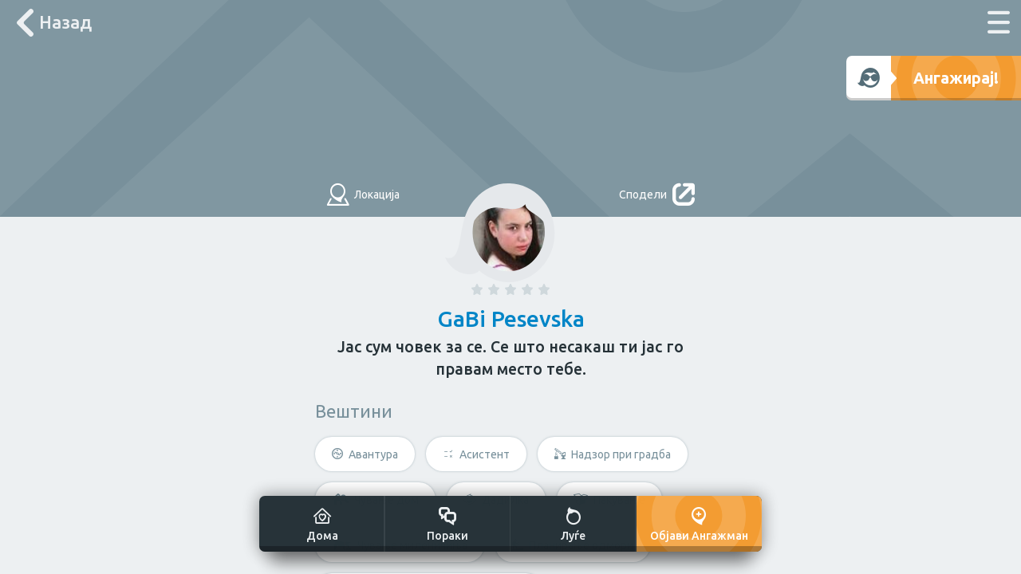

--- FILE ---
content_type: text/html
request_url: https://mojcoek.mk/user/32ba865d-6026-48fa-add9-b461862aa1f0
body_size: 3608
content:
<!doctype html><html lang="en" class="noOverflow"><head><meta charset="UTF-8"><title>GaBi Pesevska | мојЧоек</title><meta name="description" content="Јас сум човек за се. Се што несакаш ти јас го правам место тебе."><meta name="viewport" content="width=device-width,height=device-height,initial-scale=1,maximum-scale=1,user-scalable=no,viewport-fit=cover"><meta name="apple-mobile-web-app-capable" content="yes"><meta name="apple-mobile-web-app-status-bar-style" content="black-translucent"><meta name="format-detection" content="telephone=no"><link rel="manifest" href="/manifest.json"><base href="/"><script type="application/ld+json">{
            "@context": "https://schema.org",
            "@type": "Organization",
            "name": "мојЧоек | Комшиски бизнис",
            "description": "Најди и ангажирај доверливи луѓе близу тебе",
            "url": "https://mojcoek.mk",
            "logo": "https://mojcoek.mk/icon_512x512.9fc50e614e76eccef90a804e8e5b747b.png",
            "sameAs": [
                "https://www.facebook.com/mojcoek",
                "https://www.instagram.com/mojcoek",
                "https://twitter.com/mojcoek"
            ]
        }</script><meta property="og:title" content="мојЧоек | Комшиски бизнис"><meta property="og:url" content="https://mojcoek.mk/"><meta property="og:type" content="website"><meta property="fb:app_id" content="367435977037227"><meta property="og:description" content="Најди и ангажирај доверливи луѓе близу тебе"><meta property="og:image" content="https://mojcoek.mk/assets/images/rich-share.b824839f8a945d7e27dd1a5c7a398354.jpg"><meta name="twitter:card" content="summary_large_image"><meta name="twitter:title" content="мојЧоек | Комшиски бизнис"><meta name="twitter:description" content="Најди и ангажирај доверливи луѓе близу тебе"><meta name="twitter:url" content="https://mojcoek.mk"><meta name="twitter:image" content="https://mojcoek.mk/assets/images/rich-share.b824839f8a945d7e27dd1a5c7a398354.jpg"><style type="text/css">#splash{position:fixed;display:-webkit-box;display:-ms-flexbox;display:flex;-webkit-box-orient:vertical;-webkit-box-direction:normal;-ms-flex-direction:column;flex-direction:column;-webkit-box-pack:center;-ms-flex-pack:center;justify-content:center;top:0;right:0;bottom:0;left:0;text-align:center;color:white;background-color:white;opacity:1;z-index:9999;-webkit-transition:opacity 1s ease-out, -webkit-transform 1s ease-in;transition:opacity 1s ease-out, -webkit-transform 1s ease-in;-o-transition:opacity 1s ease-out, transform 1s ease-in;transition:opacity 1s ease-out, transform 1s ease-in;transition:opacity 1s ease-out, transform 1s ease-in, -webkit-transform 1s ease-in}#splash.leaving{opacity:0;-webkit-transform:scale(1.3);-ms-transform:scale(1.3);transform:scale(1.3);pointer-events:none}#splash .wall{position:absolute;top:0;right:0;bottom:0;left:0;background-color:#263238;opacity:0;-webkit-animation:3s fadein;animation:3s fadein;-webkit-animation-fill-mode:forwards;animation-fill-mode:forwards}#splash .wall .colorWash1,#splash .wall .colorWash2{position:absolute;width:200%;height:200%}#splash .wall .colorWash1{top:-100%;left:-100%;background:-o-radial-gradient(center, ellipse, rgba(15,140,202,0.4) 0%, rgba(15,140,202,0) 50%);background:radial-gradient(ellipse at center, rgba(15,140,202,0.4) 0%, rgba(15,140,202,0) 50%)}#splash .wall .colorWash2{bottom:-100%;right:-100%;background:-o-radial-gradient(center, ellipse, rgba(243,154,46,0.1) 0%, rgba(243,154,46,0) 50%);background:radial-gradient(ellipse at center, rgba(243,154,46,0.1) 0%, rgba(243,154,46,0) 50%)}#splash .content{position:relative;-webkit-animation:10s grow ease-out;animation:10s grow ease-out;-webkit-animation-fill-mode:forwards;animation-fill-mode:forwards;z-index:1}@-webkit-keyframes fadein{from{opacity:0}to{opacity:1}}@keyframes fadein{from{opacity:0}to{opacity:1}}@-webkit-keyframes grow{from{-webkit-transform:scale(0.7);transform:scale(0.7)}to{-webkit-transform:scale(1);transform:scale(1)}}@keyframes grow{from{-webkit-transform:scale(0.7);transform:scale(0.7)}to{-webkit-transform:scale(1);transform:scale(1)}}


/*# sourceMappingURL=splash.c1e6c81edfba927edad8.css.map*/</style></head><body><noscript>How do we put this.. Your browser does not support JavaScript o_O</noscript><div id="splash"><div class="wall"><div class="colorWash1"></div><div class="colorWash2"></div></div><div class="content"><svg version="1.1" xmlns="http://www.w3.org/2000/svg" x="0px" y="0px" width="100" viewBox="0 0 481 601" xml:space="preserve"><g id="Page-1" stroke="none" stroke-width="1" fill="none" fill-rule="evenodd"><path d="M240.5,545.093023 C136.326667,545.093023 53.5222222,457.039535 53.5222222,349.418605 L53.5222222,342.430233 C54.8577778,345.225581 54.8577778,349.418605 56.1933333,352.213953 C61.5355556,367.588372 72.22,378.769767 86.9111111,385.75814 C100.266667,391.348837 113.622222,391.348837 126.977778,388.553488 C153.688889,384.360465 175.057778,370.383721 191.084444,349.418605 C205.775556,332.646512 215.124444,311.681395 221.802222,289.318605 C221.802222,286.523256 223.137778,286.523256 225.808889,286.523256 L237.828889,286.523256 C252.52,286.523256 249.848889,287.92093 253.855556,299.102326 C257.862222,317.272093 267.211111,332.646512 277.895556,346.623256 C289.915556,361.997674 303.271111,374.576744 320.633333,381.565116 C333.988889,387.155814 347.344444,389.951163 363.371111,389.951163 C367.377778,389.951163 372.72,389.951163 378.062222,388.553488 C400.766667,384.360465 416.793333,371.781395 424.806667,349.418605 C426.142222,345.225581 427.477778,339.634884 428.813333,334.044186 L428.813333,349.418605 C427.477778,457.039535 344.673333,545.093023 240.5,545.093023 M106.944444,209.651163 C215.124444,209.651163 215.124444,160.732558 267.211111,160.732558 C284.573333,160.732558 303.271111,162.130233 323.304444,171.913953 C340.666667,180.3 356.693333,192.87907 370.048889,206.855814 C374.055556,211.048837 378.062222,215.24186 382.068889,220.832558 C394.088889,236.206977 404.773333,252.97907 412.786667,271.148837 C411.451111,269.751163 410.115556,268.353488 407.444444,268.353488 C391.417778,258.569767 372.72,254.376744 354.022222,254.376744 L259.197778,254.376744 C244.506667,254.376744 228.48,254.376744 213.788889,255.774419 C191.084444,257.172093 167.044444,255.774419 144.34,255.774419 C126.977778,255.774419 108.28,255.774419 90.9177778,258.569767 C82.9044444,259.967442 76.2266667,262.762791 69.5488889,266.955814 C80.2333333,244.593023 92.2533333,226.423256 106.944444,209.651163 M411.451111,170.516279 C303.271111,48.9186047 93.5888889,118.802326 124.306667,0 C41.5022222,37.7372093 24.14,150.948837 56.1933333,185.890698 C21.4688889,230.616279 0.1,286.523256 0.1,349.418605 C0.1,487.788372 108.28,601 240.5,601 C372.72,601 480.9,487.788372 480.9,349.418605 C480.9,279.534884 454.188889,216.639535 411.451111,170.516279" id="Mask" fill="#FFFFFF"></path></g></svg></div></div><script>(function loadLib(gtmId, gtmPreview, gtmAuth) {
    (function (w, d, s, l, i) {
      w[l] = w[l] || [];
      w[l].push({'gtm.start': new Date().getTime(), event: 'gtm.js'});
      let f = d.getElementsByTagName(s)[0],
        j = d.createElement(s), dl = l != 'dataLayer' ? '&l=' + l : '';
      j.async = true;
      j.src = `https://www.googletagmanager.com/gtm.js?id=${i}${dl}&gtm_auth=${gtmAuth}&gtm_preview=${gtmPreview}&gtm_cookies_win=x`;
      f.parentNode.insertBefore(j, f);
    })(window, document, 'script', 'gtm', gtmId);
  })(
    'GTM-M9NMB9B',
    'env-2',
    '55Ewbn8WxfpvbRYtBBN_fQ'
  );

  window.preFetchedCommonFilePromise = new Promise((resolve, reject) => {
    var xhr = new XMLHttpRequest();
    xhr.open('GET', 'https://static.gotaguyapp.com/common/mk');
    xhr.onreadystatechange = function () {
      if (xhr.readyState === 4) {
        if (xhr.status >= 200 && xhr.status < 300) {
          var result = JSON.stringify({
            language: {
              longName: 'Macedonian',
              shortName: 'mk',
              countryFlagEmoji: '🇲🇰',
              longNameNative: 'Македонски',
              countryShortName: 'MK',
            },
            commonStaticFile: xhr.responseText
          });
          window.preFetchedCommonFile = result;
          resolve(result);
        } else {
          reject('fetching common file error: ' + xhr.status);
        }
      }
    }
    xhr.send();
  });</script><gotaguy-placeholder></gotaguy-placeholder><link href="app.812abf218d55eb4aff7f.css" rel="stylesheet"><script src="splash.c1e6c81edfba927edad8.js"></script><script src="app.812abf218d55eb4aff7f.js"></script><link href="https://fonts.googleapis.com/css?family=Ubuntu:300,400,500,700&subset=cyrillic" rel="stylesheet"><link rel="preload" href="https://mojcoek.mk/assets/fonts/icons/fonts/icomoon.f7251e492892001bc9d06d4541f5ee53.ttf" as="font" type="font/ttf" crossorigin><link rel="preload" href="https://www.google-analytics.com/analytics.js" as="script"><link rel="preload" href="https://connect.facebook.net/en_US/fbevents.js" as="script"></body></html>

--- FILE ---
content_type: text/css
request_url: https://mojcoek.mk/app.812abf218d55eb4aff7f.css
body_size: 48611
content:
@font-face {
  font-family: 'icomoon';
  src:  url(/assets/fonts/icons/fonts/icomoon.1ecad7e0cb0e0a0a31aba064b59a6428.eot);
  src:  url(/assets/fonts/icons/fonts/icomoon.1ecad7e0cb0e0a0a31aba064b59a6428.eot#iefix) format('embedded-opentype'),
    url(/assets/fonts/icons/fonts/icomoon.f7251e492892001bc9d06d4541f5ee53.ttf) format('truetype'),
    url(/assets/fonts/icons/fonts/icomoon.cec7df8c87c6b8c1338a77785434d5de.woff) format('woff'),
    url(/assets/fonts/icons/fonts/icomoon.46661d6d65debc63884004fed6e37e5c.svg#icomoon) format('svg');
  font-weight: normal;
  font-style: normal;
}

[class^="icon-"], [class*=" icon-"] {
  /* use !important to prevent issues with browser extensions that change fonts */
  font-family: 'icomoon' !important;
  speak: none;
  font-style: normal;
  font-weight: normal;
  font-variant: normal;
  text-transform: none;
  line-height: 1;

  /* Better Font Rendering =========== */
  -webkit-font-smoothing: antialiased;
  -moz-osx-font-smoothing: grayscale;
}

.icon-cosmetologist:before {
  content: "\E99D";
}
.icon-itmentor:before {
  content: "\E99C";
}
.icon-germanmentor:before {
  content: "\E99B";
}
.icon-assitant:before {
  content: "\E906";
}
.icon-tiling:before {
  content: "\E99A";
}
.icon-accountant:before {
  content: "\E943";
}
.icon-bartender:before {
  content: "\E944";
}
.icon-boatcleaner:before {
  content: "\E945";
}
.icon-boatsailor:before {
  content: "\E946";
}
.icon-bodyguard:before {
  content: "\E947";
}
.icon-cameraman:before {
  content: "\E948";
}
.icon-carwashing:before {
  content: "\E949";
}
.icon-catering:before {
  content: "\E94A";
}
.icon-chef:before {
  content: "\E94B";
}
.icon-computerrepair:before {
  content: "\E94C";
}
.icon-cookingmentor:before {
  content: "\E94D";
}
.icon-delivery:before {
  content: "\E94E";
}
.icon-dj:before {
  content: "\E94F";
}
.icon-dogwalking:before {
  content: "\E950";
}
.icon-driver:before {
  content: "\E951";
}
.icon-droneoperator:before {
  content: "\E952";
}
.icon-englishmentor:before {
  content: "\E953";
}
.icon-eventplanner:before {
  content: "\E954";
}
.icon-financialadvisor:before {
  content: "\E955";
}
.icon-florist:before {
  content: "\E956";
}
.icon-guitarmentor:before {
  content: "\E957";
}
.icon-hairstylist:before {
  content: "\E958";
}
.icon-if_animal-hunting-003_2043445:before {
  content: "\E959";
}
.icon-interiordesign:before {
  content: "\E95A";
}
.icon-jackofalltrades:before {
  content: "\E95B";
}
.icon-lawyer:before {
  content: "\E95C";
}
.icon-limodriver:before {
  content: "\E95D";
}
.icon-magician:before {
  content: "\E95E";
}
.icon-makeup:before {
  content: "\E95F";
}
.icon-manicure:before {
  content: "\E960";
}
.icon-modeling:before {
  content: "\E961";
}
.icon-musicband:before {
  content: "\E962";
}
.icon-nanny:before {
  content: "\E963";
}
.icon-officiant:before {
  content: "\E964";
}
.icon-packing:before {
  content: "\E965";
}
.icon-pethaircut:before {
  content: "\E966";
}
.icon-petsitting:before {
  content: "\E967";
}
.icon-pettrainer:before {
  content: "\E968";
}
.icon-photographer:before {
  content: "\E969";
}
.icon-pyrotech:before {
  content: "\E96A";
}
.icon-shopping:before {
  content: "\E96B";
}
.icon-spanishmentor:before {
  content: "\E96C";
}
.icon-swimmingmentor:before {
  content: "\E96D";
}
.icon-touristguide:before {
  content: "\E96E";
}
.icon-transport:before {
  content: "\E96F";
}
.icon-vacationplanner:before {
  content: "\E970";
}
.icon-veterinary:before {
  content: "\E971";
}
.icon-violinmentor:before {
  content: "\E972";
}
.icon-welder:before {
  content: "\E973";
}
.icon-windsurfmentor:before {
  content: "\E974";
}
.icon-adventure:before {
  content: "\E975";
}
.icon-canvaspainter:before {
  content: "\E976";
}
.icon-cook:before {
  content: "\E977";
}
.icon-decor:before {
  content: "\E978";
}
.icon-delicacies:before {
  content: "\E979";
}
.icon-freshfish:before {
  content: "\E97A";
}
.icon-handmade:before {
  content: "\E97B";
}
.icon-homegrown:before {
  content: "\E97C";
}
.icon-homekitchen:before {
  content: "\E97D";
}
.icon-marriagecounselor:before {
  content: "\E97E";
}
.icon-massagist:before {
  content: "\E97F";
}
.icon-meditation:before {
  content: "\E980";
}
.icon-nutritionist:before {
  content: "\E981";
}
.icon-pianomentor:before {
  content: "\E982";
}
.icon-psychiatrist:before {
  content: "\E983";
}
.icon-subjectsmentor:before {
  content: "\E984";
}
.icon-sweets:before {
  content: "\E985";
}
.icon-yoga:before {
  content: "\E986";
}
.icon-architect:before {
  content: "\E987";
}
.icon-carpenter:before {
  content: "\E988";
}
.icon-chimneysweep:before {
  content: "\E989";
}
.icon-clothcleaner:before {
  content: "\E98A";
}
.icon-constructionmanager:before {
  content: "\E98B";
}
.icon-furnitureassembly:before {
  content: "\E98C";
}
.icon-heavylifting:before {
  content: "\E98D";
}
.icon-housecleaning:before {
  content: "\E98E";
}
.icon-housesitting:before {
  content: "\E98F";
}
.icon-installation:before {
  content: "\E990";
}
.icon-junkremoval:before {
  content: "\E991";
}
.icon-locksmith:before {
  content: "\E992";
}
.icon-muralpainter:before {
  content: "\E993";
}
.icon-plumber:before {
  content: "\E994";
}
.icon-tailor:before {
  content: "\E995";
}
.icon-windowscleaner:before {
  content: "\E996";
}
.icon-elderlycare:before {
  content: "\E997";
}
.icon-gardener:before {
  content: "\E998";
}
.icon-personaltrainer:before {
  content: "\E999";
}
.icon-skill_placeholder:before {
  content: "\E942";
}
.icon-info:before {
  content: "\E941";
}
.icon-guy_shape:before {
  content: "\E900";
}
.icon-alert_on:before {
  content: "\E901";
}
.icon-alert:before {
  content: "\E902";
}
.icon-arrow_down:before {
  content: "\E903";
}
.icon-arrow_left:before {
  content: "\E904";
}
.icon-arrow_right:before {
  content: "\E905";
}
.icon-assistant:before {
  content: "\E906";
}
.icon-block:before {
  content: "\E907";
}
.icon-both:before {
  content: "\E908";
}
.icon-calendar:before {
  content: "\E909";
}
.icon-call:before {
  content: "\E90A";
}
.icon-camera:before {
  content: "\E90B";
}
.icon-card:before {
  content: "\E90C";
}
.icon-center:before {
  content: "\E90D";
}
.icon-check:before {
  content: "\E90E";
}
.icon-clock:before {
  content: "\E90F";
}
.icon-close:before {
  content: "\E910";
}
.icon-dog_walk:before {
  content: "\E911";
}
.icon-dots_h:before {
  content: "\E912";
}
.icon-edit:before {
  content: "\E913";
}
.icon-electrician:before {
  content: "\E914";
}
.icon-facebook:before {
  content: "\E915";
}
.icon-favorite_stroke:before {
  content: "\E916";
}
.icon-filter:before {
  content: "\E917";
}
.icon-fixed_price:before {
  content: "\E918";
}
.icon-gal_shape:before {
  content: "\E919";
}
.icon-gal:before {
  content: "\E91A";
}
.icon-gardering:before {
  content: "\E91B";
}
.icon-google:before {
  content: "\E91C";
}
.icon-guy_add:before {
  content: "\E91D";
}
.icon-guys_map:before {
  content: "\E91E";
}
.icon-handyman:before {
  content: "\E91F";
}
.icon-home:before {
  content: "\E920";
}
.icon-job_add:before {
  content: "\E921";
}
.icon-job:before {
  content: "\E922";
}
.icon-later:before {
  content: "\E923";
}
.icon-lineup:before {
  content: "\E924";
}
.icon-link:before {
  content: "\E925";
}
.icon-linkedin:before {
  content: "\E926";
}
.icon-location:before {
  content: "\E927";
}
.icon-lock_open:before {
  content: "\E928";
}
.icon-logo_icon:before {
  content: "\E929";
}
.icon-logo_text:before {
  content: "\E92A";
}
.icon-mail:before {
  content: "\E92B";
}
.icon-menu:before {
  content: "\E92C";
}
.icon-messages:before {
  content: "\E92D";
}
.icon-my_location:before {
  content: "\E92E";
}
.icon-new_location:before {
  content: "\E92F";
}
.icon-nurse:before {
  content: "\E930";
}
.icon-ongoing:before {
  content: "\E931";
}
.icon-painter:before {
  content: "\E932";
}
.icon-report:before {
  content: "\E933";
}
.icon-search:before {
  content: "\E934";
}
.icon-send:before {
  content: "\E935";
}
.icon-senior_care:before {
  content: "\E936";
}
.icon-settings:before {
  content: "\E937";
}
.icon-share:before {
  content: "\E938";
}
.icon-shop:before {
  content: "\E939";
}
.icon-shot:before {
  content: "\E93A";
}
.icon-star:before {
  content: "\E93B";
}
.icon-support:before {
  content: "\E93C";
}
.icon-tennis:before {
  content: "\E93D";
}
.icon-trainer:before {
  content: "\E93E";
}
.icon-trash:before {
  content: "\E93F";
}
.icon-twitter:before {
  content: "\E940";
}

/*! normalize.css v2.1.3 | MIT License | git.io/normalize */article,aside,details,figcaption,figure,footer,header,hgroup,main,nav,section,summary{display:block}audio,canvas,video{display:inline-block}audio:not([controls]){display:none;height:0}[hidden],template{display:none}html{font-family:sans-serif;-ms-text-size-adjust:100%;-webkit-text-size-adjust:100%}body{margin:0}a{background:transparent}a:focus{outline:thin dotted}a:active,a:hover{outline:0}h1{font-size:2em;margin:0.67em 0}abbr[title]{border-bottom:1px dotted}b,strong{font-weight:bold}dfn{font-style:italic}hr{-webkit-box-sizing:content-box;box-sizing:content-box;height:0}mark{background:#ff0;color:#000}code,kbd,pre,samp{font-family:monospace, serif;font-size:1em}pre{white-space:pre-wrap}q{quotes:"\201C" "\201D" "\2018" "\2019"}small{font-size:80%}sub,sup{font-size:75%;line-height:0;position:relative;vertical-align:baseline}sup{top:-0.5em}sub{bottom:-0.25em}img{border:0}svg:not(:root){overflow:hidden}figure{margin:0}fieldset{border:1px solid #c0c0c0;margin:0 2px;padding:0.35em 0.625em 0.75em}legend{border:0;padding:0}button,input,select,textarea{font-family:inherit;font-size:100%;margin:0}button,input{line-height:normal}button,select{text-transform:none}button,html input[type="button"],input[type="reset"],input[type="submit"]{-webkit-appearance:button;cursor:pointer}button[disabled],html input[disabled]{cursor:default}input[type="checkbox"],input[type="radio"]{-webkit-box-sizing:border-box;box-sizing:border-box;padding:0}input[type="search"]{-webkit-appearance:textfield;-webkit-box-sizing:content-box;box-sizing:content-box}input[type="search"]::-webkit-search-cancel-button,input[type="search"]::-webkit-search-decoration{-webkit-appearance:none}button::-moz-focus-inner,input::-moz-focus-inner{border:0;padding:0}textarea{overflow:auto;vertical-align:top}table{border-collapse:collapse;border-spacing:0}*{outline:none;-webkit-tap-highlight-color:rgba(0,0,0,0);-webkit-box-sizing:border-box;box-sizing:border-box;overflow-anchor:none}html{height:100%;font-family:"Ubuntu","Open Sans",sans-serif;color:black;overflow:hidden;background-color:#253137;-webkit-text-size-adjust:none;-webkit-touch-callout:none;-webkit-user-select:none;-ms-user-select:none;-moz-user-select:none;user-select:none;line-height:1;font-size:10px}@media screen and (min-width: 340px){html{font-size:12px}}@media screen and (min-width: 1200px) and (min-height: 600px){html{font-size:14px}}@media screen and (min-width: 1800px) and (min-height: 800px){html{font-size:16px}}body{height:100%;cursor:default;overflow:hidden;-ms-touch-action:manipulation;touch-action:manipulation}*[contenteditable]{-webkit-user-select:auto !important;-webkit-touch-callout:default !important}[contenteditable]{cursor:text}textarea{resize:vertical;-webkit-appearance:none}input:not([type=checkbox]):not([type=radio]){-webkit-appearance:none}input{background:transparent;border:none;border-radius:0}a{text-decoration:none}img{-webkit-user-drag:none;pointer-events:none}#fb-root{display:none}h1,h2,h3,h4,h5,h6{margin:0;padding:0;font-size:1rem;font-weight:400}.bixSizingContent{-webkit-box-sizing:content-box;box-sizing:content-box}.bixSizingBorder{-webkit-box-sizing:border-box !important;box-sizing:border-box !important}.block{display:block}.inlineBlock{display:inline-block}.inlineFlex{display:-webkit-inline-box;display:-ms-inline-flexbox;display:inline-flex}.inline{display:inline}.relative{position:relative}.absolute{position:absolute}.left{text-align:left}.center{text-align:center}.right{text-align:right}.justify{text-align:justify}.justifyOneLine{text-align:justify;-moz-text-align-last:justify;text-align-last:justify}.middle{vertical-align:middle}.baseline{vertical-align:baseline}.verticalAlignTop{vertical-align:top}.floatRight{float:right}.floatLeft{float:left}.hidden{display:none !important}.absoluteSpread,human-location-icon::before,human-location-icon::after{position:absolute;top:0;right:0;bottom:0;left:0}.noOverflow{overflow:hidden}.overflow{overflow:auto}.noOverflowY{overflow-y:hidden}.white,bottom-nav.secondaryStyle .btnSlot:last-child .text,bottom-nav.secondaryStyle .btnSlot:last-child .icon,bottom-nav.transparentStyle .aBtn .text,bottom-nav.transparentStyle .aBtn .icon{color:white;fill:white}.black{color:black;fill:black}.placeholderBlack::-webkit-input-placeholder{color:black}.placeholderBlack::-moz-placeholder{color:black}.placeholderBlack:-ms-input-placeholder{color:black}.placeholderBlack::-ms-input-placeholder{color:black}.placeholderBlack::placeholder{color:black}.placeholderWhite::-webkit-input-placeholder{color:white}.placeholderWhite::-moz-placeholder{color:white}.placeholderWhite:-ms-input-placeholder{color:white}.placeholderWhite::-ms-input-placeholder{color:white}.placeholderWhite::placeholder{color:white}.overlay{background-color:rgba(25,51,65,0.4)}.whiteBack{background-color:white}.blackBack{background-color:black}.transparentBack{background-color:transparent}.transparent{color:transparent}.capitalize{text-transform:capitalize}.primary0{color:#f2742c}.primary0Back{background-color:#f2742c}.primary0Fill{fill:#f2742c}.placeholderPrimary0::-webkit-input-placeholder{color:#f2742c}.placeholderPrimary0::-moz-placeholder{color:#f2742c}.placeholderPrimary0:-ms-input-placeholder{color:#f2742c}.placeholderPrimary0::-ms-input-placeholder{color:#f2742c}.placeholderPrimary0::placeholder{color:#f2742c}.primary10{color:#f39b30}.primary10Back,bottom-nav.secondaryStyle .btnSlot:last-child{background-color:#f39b30}.primary10Fill{fill:#f39b30}.placeholderPrimary10::-webkit-input-placeholder{color:#f39b30}.placeholderPrimary10::-moz-placeholder{color:#f39b30}.placeholderPrimary10:-ms-input-placeholder{color:#f39b30}.placeholderPrimary10::-ms-input-placeholder{color:#f39b30}.placeholderPrimary10::placeholder{color:#f39b30}.primary20{color:#fefbf6}.primary20Back{background-color:#fefbf6}.primary20Fill{fill:#fefbf6}.placeholderPrimary20::-webkit-input-placeholder{color:#fefbf6}.placeholderPrimary20::-moz-placeholder{color:#fefbf6}.placeholderPrimary20:-ms-input-placeholder{color:#fefbf6}.placeholderPrimary20::-ms-input-placeholder{color:#fefbf6}.placeholderPrimary20::placeholder{color:#fefbf6}.secondary0,bottom-nav .btnSlot .aBtn.Close .icon,bottom-nav .btnSlot .aBtn.Close .text{color:#253137}.secondary0Back,bottom-nav.secondaryStyle .btnSlot{background-color:#253137}.secondary0Fill{fill:#253137}.placeholderSecondary0::-webkit-input-placeholder{color:#253137}.placeholderSecondary0::-moz-placeholder{color:#253137}.placeholderSecondary0:-ms-input-placeholder{color:#253137}.placeholderSecondary0::-ms-input-placeholder{color:#253137}.placeholderSecondary0::placeholder{color:#253137}.secondary10{color:#546d78}.secondary10Back{background-color:#546d78}.secondary10Fill{fill:#546d78}.placeholderSecondary10::-webkit-input-placeholder{color:#546d78}.placeholderSecondary10::-moz-placeholder{color:#546d78}.placeholderSecondary10:-ms-input-placeholder{color:#546d78}.placeholderSecondary10::-ms-input-placeholder{color:#546d78}.placeholderSecondary10::placeholder{color:#546d78}.secondary20,bottom-nav.secondaryStyle .aBtn .icon{color:#78909b}.secondary20Back{background-color:#78909b}.secondary20Fill{fill:#78909b}.placeholderSecondary20::-webkit-input-placeholder{color:#78909b}.placeholderSecondary20::-moz-placeholder{color:#78909b}.placeholderSecondary20:-ms-input-placeholder{color:#78909b}.placeholderSecondary20::-ms-input-placeholder{color:#78909b}.placeholderSecondary20::placeholder{color:#78909b}.secondary30{color:#0085c7}.secondary30Back{background-color:#0085c7}.secondary30Fill{fill:#0085c7}.placeholderSecondary30::-webkit-input-placeholder{color:#0085c7}.placeholderSecondary30::-moz-placeholder{color:#0085c7}.placeholderSecondary30:-ms-input-placeholder{color:#0085c7}.placeholderSecondary30::-ms-input-placeholder{color:#0085c7}.placeholderSecondary30::placeholder{color:#0085c7}.secondary40{color:#0398e2}.secondary40Back{background-color:#0398e2}.secondary40Fill{fill:#0398e2}.placeholderSecondary40::-webkit-input-placeholder{color:#0398e2}.placeholderSecondary40::-moz-placeholder{color:#0398e2}.placeholderSecondary40:-ms-input-placeholder{color:#0398e2}.placeholderSecondary40::-ms-input-placeholder{color:#0398e2}.placeholderSecondary40::placeholder{color:#0398e2}.gray0,gg-textarea textarea::-webkit-input-placeholder{color:#d0d9dd}.gray0,gg-textarea textarea::-moz-placeholder{color:#d0d9dd}.gray0,gg-textarea textarea:-ms-input-placeholder{color:#d0d9dd}.gray0,gg-textarea textarea::-ms-input-placeholder{color:#d0d9dd}.gray0,gg-textarea textarea::placeholder{color:#d0d9dd}.gray0Back{background-color:#d0d9dd}.gray0Fill{fill:#d0d9dd}.placeholderGray0::-webkit-input-placeholder{color:#d0d9dd}.placeholderGray0::-moz-placeholder{color:#d0d9dd}.placeholderGray0:-ms-input-placeholder{color:#d0d9dd}.placeholderGray0::-ms-input-placeholder{color:#d0d9dd}.placeholderGray0::placeholder{color:#d0d9dd}.gray10{color:#edf0f2}.gray10Back{background-color:#edf0f2}.gray10Fill{fill:#edf0f2}.placeholderGray10::-webkit-input-placeholder{color:#edf0f2}.placeholderGray10::-moz-placeholder{color:#edf0f2}.placeholderGray10:-ms-input-placeholder{color:#edf0f2}.placeholderGray10::-ms-input-placeholder{color:#edf0f2}.placeholderGray10::placeholder{color:#edf0f2}.gray20,bottom-nav.secondaryStyle .aBtn .text{color:#edf0f2}.gray20Back,bottom-nav .btnSlot .aBtn.Close{background-color:#edf0f2}.gray20Fill{fill:#edf0f2}.placeholderGray20::-webkit-input-placeholder{color:#edf0f2}.placeholderGray20::-moz-placeholder{color:#edf0f2}.placeholderGray20:-ms-input-placeholder{color:#edf0f2}.placeholderGray20::-ms-input-placeholder{color:#edf0f2}.placeholderGray20::placeholder{color:#edf0f2}.gray30{color:gray}.gray30Back{background-color:gray}.gray30Fill{fill:gray}.placeholderGray30::-webkit-input-placeholder{color:gray}.placeholderGray30::-moz-placeholder{color:gray}.placeholderGray30:-ms-input-placeholder{color:gray}.placeholderGray30::-ms-input-placeholder{color:gray}.placeholderGray30::placeholder{color:gray}.gradient0{background:-o-radial-gradient(center, ellipse, #f39b30 0%, #fa8c05 100%);background:radial-gradient(ellipse at center, #f39b30 0%, #fa8c05 100%)}.gradient2{background:-o-radial-gradient(center, ellipse, #0085c7 0%, #0075a3 100%);background:radial-gradient(ellipse at center, #0085c7 0%, #0075a3 100%)}.gradient3{background:-o-radial-gradient(center, ellipse, #0085c7 0%, #0075a3 100%);background:radial-gradient(ellipse at center, #0085c7 0%, #0075a3 100%)}.gradient4{background:-webkit-gradient(linear, left top, left bottom, from(rgba(237,240,242,0.2)), to(#edf0f2));background:-o-linear-gradient(rgba(237,240,242,0.2), #edf0f2);background:linear-gradient(rgba(237,240,242,0.2), #edf0f2)}.z0{z-index:0}.o0{opacity:0}.o00{opacity:0}.vh0{height:0vh}.flex0{-webkit-box-flex:0;-ms-flex:0;flex:0}.transparentizedWhite0Back{background-color:#fff}.transparentizedWhite0{color:#fff}.z1{z-index:1}.o1{opacity:.1}.o01{opacity:.01}.vh1{height:10vh}.flex1{-webkit-box-flex:1;-ms-flex:1;flex:1}.transparentizedWhite1Back{background-color:rgba(255,255,255,0.9)}.transparentizedWhite1{color:rgba(255,255,255,0.9)}.z2{z-index:2}.o2{opacity:.2}.o02{opacity:.02}.vh2{height:20vh}.flex2{-webkit-box-flex:2;-ms-flex:2;flex:2}.transparentizedWhite2Back{background-color:rgba(255,255,255,0.8)}.transparentizedWhite2{color:rgba(255,255,255,0.8)}.z3{z-index:3}.o3{opacity:.3}.o03{opacity:.03}.vh3{height:30vh}.flex3{-webkit-box-flex:3;-ms-flex:3;flex:3}.transparentizedWhite3Back{background-color:rgba(255,255,255,0.7)}.transparentizedWhite3{color:rgba(255,255,255,0.7)}.z4{z-index:4}.o4{opacity:.4}.o04{opacity:.04}.vh4{height:40vh}.flex4{-webkit-box-flex:4;-ms-flex:4;flex:4}.transparentizedWhite4Back{background-color:rgba(255,255,255,0.6)}.transparentizedWhite4{color:rgba(255,255,255,0.6)}.z5{z-index:5}.o5{opacity:.5}.o05{opacity:.05}.vh5{height:50vh}.flex5{-webkit-box-flex:5;-ms-flex:5;flex:5}.transparentizedWhite5Back{background-color:rgba(255,255,255,0.5)}.transparentizedWhite5{color:rgba(255,255,255,0.5)}.z6{z-index:6}.o6{opacity:.6}.o06{opacity:.06}.vh6{height:60vh}.flex6{-webkit-box-flex:6;-ms-flex:6;flex:6}.transparentizedWhite6Back{background-color:rgba(255,255,255,0.4)}.transparentizedWhite6{color:rgba(255,255,255,0.4)}.z7{z-index:7}.o7{opacity:.7}.o07{opacity:.07}.vh7{height:70vh}.flex7{-webkit-box-flex:7;-ms-flex:7;flex:7}.transparentizedWhite7Back{background-color:rgba(255,255,255,0.3)}.transparentizedWhite7{color:rgba(255,255,255,0.3)}.z8{z-index:8}.o8{opacity:.8}.o08{opacity:.08}.vh8{height:80vh}.flex8{-webkit-box-flex:8;-ms-flex:8;flex:8}.transparentizedWhite8Back{background-color:rgba(255,255,255,0.2)}.transparentizedWhite8{color:rgba(255,255,255,0.2)}.z9{z-index:9}.o9{opacity:.9}.o09{opacity:.09}.vh9{height:90vh}.flex9{-webkit-box-flex:9;-ms-flex:9;flex:9}.transparentizedWhite9Back{background-color:rgba(255,255,255,0.1)}.transparentizedWhite9{color:rgba(255,255,255,0.1)}.z10{z-index:10}.o10{opacity:1}.o010{opacity:.1}.vh10{height:100vh}.flex10{-webkit-box-flex:10;-ms-flex:10;flex:10}.transparentizedWhite10Back{background-color:rgba(255,255,255,0)}.transparentizedWhite10{color:rgba(255,255,255,0)}.z-1{z-index:-1}.w0{width:0rem;min-width:0rem}.h0{height:0rem;min-height:0rem}.maxW0{max-width:0rem}.maxH0{max-height:0rem}.minW0{min-width:0rem}.minH0{min-height:0rem}.pad0{padding:0rem}.lineH0{line-height:0rem}html .padTop0{padding-top:0rem}html .padRight0{padding-right:0rem}html .padBottom0{padding-bottom:0rem}html .padLeft0{padding-left:0rem}.w0h{width:.5rem;min-width:.5rem}.h0h{height:.5rem;min-height:.5rem}.minW0h{min-width:.5rem}.minH0h{min-height:.5rem}.pad0h{padding:.5rem}html .padTop0h{padding-top:.5rem}html .padRight0h,html lay-row,html .row,html lay-col1,html .col1,html lay-col2,html .col2,html lay-col3,html .col3,html lay-col4,html .col4,html lay-col5,html .col5,html lay-col6,html .col6,html lay-col7,html .col7,html lay-col8,html .col8,html lay-col9,html .col9,html lay-col10,html .col10{padding-right:.5rem}html .padBottom0h{padding-bottom:.5rem}html .padLeft0h,html lay-row,html .row,html lay-col1,html .col1,html lay-col2,html .col2,html lay-col3,html .col3,html lay-col4,html .col4,html lay-col5,html .col5,html lay-col6,html .col6,html lay-col7,html .col7,html lay-col8,html .col8,html lay-col9,html .col9,html lay-col10,html .col10{padding-left:.5rem}.lineH0h{line-height:.5rem}.w1{width:1rem;min-width:1rem}.h1{height:1rem;min-height:1rem}.maxW1{max-width:1rem}.maxH1{max-height:1rem}.minW1{min-width:1rem}.minH1{min-height:1rem}.pad1{padding:1rem}.lineH1{line-height:1rem}html .padTop1{padding-top:1rem}html .padRight1{padding-right:1rem}html .padBottom1,html lay-col1,html .col1,html lay-col2,html .col2,html lay-col3,html .col3,html lay-col4,html .col4,html lay-col5,html .col5,html lay-col6,html .col6,html lay-col7,html .col7,html lay-col8,html .col8,html lay-col9,html .col9,html lay-col10,html .col10{padding-bottom:1rem}html .padLeft1{padding-left:1rem}.w1h{width:1.5rem;min-width:1.5rem}.h1h{height:1.5rem;min-height:1.5rem}.minW1h{min-width:1.5rem}.minH1h{min-height:1.5rem}.pad1h{padding:1.5rem}html .padTop1h{padding-top:1.5rem}html .padRight1h{padding-right:1.5rem}html .padBottom1h{padding-bottom:1.5rem}html .padLeft1h{padding-left:1.5rem}.lineH1h{line-height:1.5rem}.w2{width:2rem;min-width:2rem}.h2{height:2rem;min-height:2rem}.maxW2{max-width:2rem}.maxH2{max-height:2rem}.minW2{min-width:2rem}.minH2{min-height:2rem}.pad2{padding:2rem}.lineH2,gg-textarea textarea::-webkit-input-placeholder{line-height:2rem}.lineH2,gg-textarea textarea::-moz-placeholder{line-height:2rem}.lineH2,gg-textarea textarea:-ms-input-placeholder{line-height:2rem}.lineH2,gg-textarea textarea::-ms-input-placeholder{line-height:2rem}.lineH2,gg-textarea textarea::placeholder{line-height:2rem}html .padTop2{padding-top:2rem}html .padRight2{padding-right:2rem}html .padBottom2{padding-bottom:2rem}html .padLeft2{padding-left:2rem}.w2h{width:2.5rem;min-width:2.5rem}.h2h{height:2.5rem;min-height:2.5rem}.minW2h{min-width:2.5rem}.minH2h{min-height:2.5rem}.pad2h{padding:2.5rem}html .padTop2h{padding-top:2.5rem}html .padRight2h{padding-right:2.5rem}html .padBottom2h{padding-bottom:2.5rem}html .padLeft2h{padding-left:2.5rem}.lineH2h{line-height:2.5rem}.w3{width:3rem;min-width:3rem}.h3{height:3rem;min-height:3rem}.maxW3{max-width:3rem}.maxH3{max-height:3rem}.minW3{min-width:3rem}.minH3{min-height:3rem}.pad3{padding:3rem}.lineH3{line-height:3rem}html .padTop3{padding-top:3rem}html .padRight3{padding-right:3rem}html .padBottom3{padding-bottom:3rem}html .padLeft3{padding-left:3rem}.w3h{width:3.5rem;min-width:3.5rem}.h3h{height:3.5rem;min-height:3.5rem}.minW3h{min-width:3.5rem}.minH3h{min-height:3.5rem}.pad3h{padding:3.5rem}html .padTop3h{padding-top:3.5rem}html .padRight3h{padding-right:3.5rem}html .padBottom3h{padding-bottom:3.5rem}html .padLeft3h{padding-left:3.5rem}.lineH3h{line-height:3.5rem}.w4{width:4rem;min-width:4rem}.h4{height:4rem;min-height:4rem}.maxW4{max-width:4rem}.maxH4{max-height:4rem}.minW4{min-width:4rem}.minH4{min-height:4rem}.pad4{padding:4rem}.lineH4{line-height:4rem}html .padTop4{padding-top:4rem}html .padRight4{padding-right:4rem}html .padBottom4{padding-bottom:4rem}html .padLeft4{padding-left:4rem}.w4h{width:4.5rem;min-width:4.5rem}.h4h{height:4.5rem;min-height:4.5rem}.minW4h{min-width:4.5rem}.minH4h{min-height:4.5rem}.pad4h{padding:4.5rem}html .padTop4h{padding-top:4.5rem}html .padRight4h{padding-right:4.5rem}html .padBottom4h{padding-bottom:4.5rem}html .padLeft4h{padding-left:4.5rem}.lineH4h{line-height:4.5rem}.w5{width:5rem;min-width:5rem}.h5{height:5rem;min-height:5rem}.maxW5{max-width:5rem}.maxH5{max-height:5rem}.minW5{min-width:5rem}.minH5{min-height:5rem}.pad5{padding:5rem}.lineH5{line-height:5rem}html .padTop5{padding-top:5rem}html .padRight5{padding-right:5rem}html .padBottom5{padding-bottom:5rem}html .padLeft5{padding-left:5rem}.w5h{width:5.5rem;min-width:5.5rem}.h5h{height:5.5rem;min-height:5.5rem}.minW5h{min-width:5.5rem}.minH5h{min-height:5.5rem}.pad5h{padding:5.5rem}html .padTop5h{padding-top:5.5rem}html .padRight5h{padding-right:5.5rem}html .padBottom5h{padding-bottom:5.5rem}html .padLeft5h{padding-left:5.5rem}.lineH5h{line-height:5.5rem}.w6{width:6rem;min-width:6rem}.h6{height:6rem;min-height:6rem}.maxW6{max-width:6rem}.maxH6{max-height:6rem}.minW6{min-width:6rem}.minH6{min-height:6rem}.pad6{padding:6rem}.lineH6{line-height:6rem}html .padTop6{padding-top:6rem}html .padRight6{padding-right:6rem}html .padBottom6{padding-bottom:6rem}html .padLeft6{padding-left:6rem}.w6h{width:6.5rem;min-width:6.5rem}.h6h{height:6.5rem;min-height:6.5rem}.minW6h{min-width:6.5rem}.minH6h{min-height:6.5rem}.pad6h{padding:6.5rem}html .padTop6h{padding-top:6.5rem}html .padRight6h{padding-right:6.5rem}html .padBottom6h{padding-bottom:6.5rem}html .padLeft6h{padding-left:6.5rem}.lineH6h{line-height:6.5rem}.w7{width:7rem;min-width:7rem}.h7{height:7rem;min-height:7rem}.maxW7{max-width:7rem}.maxH7{max-height:7rem}.minW7{min-width:7rem}.minH7{min-height:7rem}.pad7{padding:7rem}.lineH7{line-height:7rem}html .padTop7{padding-top:7rem}html .padRight7{padding-right:7rem}html .padBottom7{padding-bottom:7rem}html .padLeft7{padding-left:7rem}.w7h{width:7.5rem;min-width:7.5rem}.h7h{height:7.5rem;min-height:7.5rem}.minW7h{min-width:7.5rem}.minH7h{min-height:7.5rem}.pad7h{padding:7.5rem}html .padTop7h{padding-top:7.5rem}html .padRight7h{padding-right:7.5rem}html .padBottom7h{padding-bottom:7.5rem}html .padLeft7h{padding-left:7.5rem}.lineH7h{line-height:7.5rem}.w8{width:8rem;min-width:8rem}.h8{height:8rem;min-height:8rem}.maxW8{max-width:8rem}.maxH8{max-height:8rem}.minW8{min-width:8rem}.minH8{min-height:8rem}.pad8{padding:8rem}.lineH8{line-height:8rem}html .padTop8{padding-top:8rem}html .padRight8{padding-right:8rem}html .padBottom8{padding-bottom:8rem}html .padLeft8{padding-left:8rem}.w8h{width:8.5rem;min-width:8.5rem}.h8h{height:8.5rem;min-height:8.5rem}.minW8h{min-width:8.5rem}.minH8h{min-height:8.5rem}.pad8h{padding:8.5rem}html .padTop8h{padding-top:8.5rem}html .padRight8h{padding-right:8.5rem}html .padBottom8h{padding-bottom:8.5rem}html .padLeft8h{padding-left:8.5rem}.lineH8h{line-height:8.5rem}.w9{width:9rem;min-width:9rem}.h9{height:9rem;min-height:9rem}.maxW9{max-width:9rem}.maxH9{max-height:9rem}.minW9{min-width:9rem}.minH9{min-height:9rem}.pad9{padding:9rem}.lineH9{line-height:9rem}html .padTop9{padding-top:9rem}html .padRight9{padding-right:9rem}html .padBottom9{padding-bottom:9rem}html .padLeft9{padding-left:9rem}.w9h{width:9.5rem;min-width:9.5rem}.h9h{height:9.5rem;min-height:9.5rem}.minW9h{min-width:9.5rem}.minH9h{min-height:9.5rem}.pad9h{padding:9.5rem}html .padTop9h{padding-top:9.5rem}html .padRight9h{padding-right:9.5rem}html .padBottom9h{padding-bottom:9.5rem}html .padLeft9h{padding-left:9.5rem}.lineH9h{line-height:9.5rem}.w10{width:10rem;min-width:10rem}.h10{height:10rem;min-height:10rem}.maxW10{max-width:10rem}.maxH10{max-height:10rem}.minW10{min-width:10rem}.minH10{min-height:10rem}.pad10{padding:10rem}.lineH10{line-height:10rem}html .padTop10{padding-top:10rem}html .padRight10{padding-right:10rem}html .padBottom10{padding-bottom:10rem}html .padLeft10{padding-left:10rem}.w10h{width:10.5rem;min-width:10.5rem}.h10h{height:10.5rem;min-height:10.5rem}.minW10h{min-width:10.5rem}.minH10h{min-height:10.5rem}.pad10h{padding:10.5rem}html .padTop10h{padding-top:10.5rem}html .padRight10h{padding-right:10.5rem}html .padBottom10h{padding-bottom:10.5rem}html .padLeft10h{padding-left:10.5rem}.lineH10h{line-height:10.5rem}.w11{width:11rem;min-width:11rem}.h11{height:11rem;min-height:11rem}.maxW11{max-width:11rem}.maxH11{max-height:11rem}.minW11{min-width:11rem}.minH11{min-height:11rem}.pad11{padding:11rem}.lineH11{line-height:11rem}html .padTop11{padding-top:11rem}html .padRight11{padding-right:11rem}html .padBottom11{padding-bottom:11rem}html .padLeft11{padding-left:11rem}.w11h{width:11.5rem;min-width:11.5rem}.h11h{height:11.5rem;min-height:11.5rem}.minW11h{min-width:11.5rem}.minH11h{min-height:11.5rem}.pad11h{padding:11.5rem}html .padTop11h{padding-top:11.5rem}html .padRight11h{padding-right:11.5rem}html .padBottom11h{padding-bottom:11.5rem}html .padLeft11h{padding-left:11.5rem}.lineH11h{line-height:11.5rem}.w12{width:12rem;min-width:12rem}.h12{height:12rem;min-height:12rem}.maxW12{max-width:12rem}.maxH12{max-height:12rem}.minW12{min-width:12rem}.minH12{min-height:12rem}.pad12{padding:12rem}.lineH12{line-height:12rem}html .padTop12{padding-top:12rem}html .padRight12{padding-right:12rem}html .padBottom12{padding-bottom:12rem}html .padLeft12{padding-left:12rem}.w12h{width:12.5rem;min-width:12.5rem}.h12h{height:12.5rem;min-height:12.5rem}.minW12h{min-width:12.5rem}.minH12h{min-height:12.5rem}.pad12h{padding:12.5rem}html .padTop12h{padding-top:12.5rem}html .padRight12h{padding-right:12.5rem}html .padBottom12h{padding-bottom:12.5rem}html .padLeft12h{padding-left:12.5rem}.lineH12h{line-height:12.5rem}.w13{width:13rem;min-width:13rem}.h13{height:13rem;min-height:13rem}.maxW13{max-width:13rem}.maxH13{max-height:13rem}.minW13{min-width:13rem}.minH13{min-height:13rem}.pad13{padding:13rem}.lineH13{line-height:13rem}html .padTop13{padding-top:13rem}html .padRight13{padding-right:13rem}html .padBottom13{padding-bottom:13rem}html .padLeft13{padding-left:13rem}.w13h{width:13.5rem;min-width:13.5rem}.h13h{height:13.5rem;min-height:13.5rem}.minW13h{min-width:13.5rem}.minH13h{min-height:13.5rem}.pad13h{padding:13.5rem}html .padTop13h{padding-top:13.5rem}html .padRight13h{padding-right:13.5rem}html .padBottom13h{padding-bottom:13.5rem}html .padLeft13h{padding-left:13.5rem}.lineH13h{line-height:13.5rem}.w14{width:14rem;min-width:14rem}.h14{height:14rem;min-height:14rem}.maxW14{max-width:14rem}.maxH14{max-height:14rem}.minW14{min-width:14rem}.minH14{min-height:14rem}.pad14{padding:14rem}.lineH14{line-height:14rem}html .padTop14{padding-top:14rem}html .padRight14{padding-right:14rem}html .padBottom14{padding-bottom:14rem}html .padLeft14{padding-left:14rem}.w14h{width:14.5rem;min-width:14.5rem}.h14h{height:14.5rem;min-height:14.5rem}.minW14h{min-width:14.5rem}.minH14h{min-height:14.5rem}.pad14h{padding:14.5rem}html .padTop14h{padding-top:14.5rem}html .padRight14h{padding-right:14.5rem}html .padBottom14h{padding-bottom:14.5rem}html .padLeft14h{padding-left:14.5rem}.lineH14h{line-height:14.5rem}.w15{width:15rem;min-width:15rem}.h15{height:15rem;min-height:15rem}.maxW15{max-width:15rem}.maxH15{max-height:15rem}.minW15{min-width:15rem}.minH15{min-height:15rem}.pad15{padding:15rem}.lineH15{line-height:15rem}html .padTop15{padding-top:15rem}html .padRight15{padding-right:15rem}html .padBottom15{padding-bottom:15rem}html .padLeft15{padding-left:15rem}.w15h{width:15.5rem;min-width:15.5rem}.h15h{height:15.5rem;min-height:15.5rem}.minW15h{min-width:15.5rem}.minH15h{min-height:15.5rem}.pad15h{padding:15.5rem}html .padTop15h{padding-top:15.5rem}html .padRight15h{padding-right:15.5rem}html .padBottom15h{padding-bottom:15.5rem}html .padLeft15h{padding-left:15.5rem}.lineH15h{line-height:15.5rem}.w16{width:16rem;min-width:16rem}.h16{height:16rem;min-height:16rem}.maxW16{max-width:16rem}.maxH16{max-height:16rem}.minW16{min-width:16rem}.minH16{min-height:16rem}.pad16{padding:16rem}.lineH16{line-height:16rem}html .padTop16{padding-top:16rem}html .padRight16{padding-right:16rem}html .padBottom16{padding-bottom:16rem}html .padLeft16{padding-left:16rem}.w16h{width:16.5rem;min-width:16.5rem}.h16h{height:16.5rem;min-height:16.5rem}.minW16h{min-width:16.5rem}.minH16h{min-height:16.5rem}.pad16h{padding:16.5rem}html .padTop16h{padding-top:16.5rem}html .padRight16h{padding-right:16.5rem}html .padBottom16h{padding-bottom:16.5rem}html .padLeft16h{padding-left:16.5rem}.lineH16h{line-height:16.5rem}.w17{width:17rem;min-width:17rem}.h17{height:17rem;min-height:17rem}.maxW17{max-width:17rem}.maxH17{max-height:17rem}.minW17{min-width:17rem}.minH17{min-height:17rem}.pad17{padding:17rem}.lineH17{line-height:17rem}html .padTop17{padding-top:17rem}html .padRight17{padding-right:17rem}html .padBottom17{padding-bottom:17rem}html .padLeft17{padding-left:17rem}.w17h{width:17.5rem;min-width:17.5rem}.h17h{height:17.5rem;min-height:17.5rem}.minW17h{min-width:17.5rem}.minH17h{min-height:17.5rem}.pad17h{padding:17.5rem}html .padTop17h{padding-top:17.5rem}html .padRight17h{padding-right:17.5rem}html .padBottom17h{padding-bottom:17.5rem}html .padLeft17h{padding-left:17.5rem}.lineH17h{line-height:17.5rem}.w18{width:18rem;min-width:18rem}.h18{height:18rem;min-height:18rem}.maxW18{max-width:18rem}.maxH18{max-height:18rem}.minW18{min-width:18rem}.minH18{min-height:18rem}.pad18{padding:18rem}.lineH18{line-height:18rem}html .padTop18{padding-top:18rem}html .padRight18{padding-right:18rem}html .padBottom18{padding-bottom:18rem}html .padLeft18{padding-left:18rem}.w18h{width:18.5rem;min-width:18.5rem}.h18h{height:18.5rem;min-height:18.5rem}.minW18h{min-width:18.5rem}.minH18h{min-height:18.5rem}.pad18h{padding:18.5rem}html .padTop18h{padding-top:18.5rem}html .padRight18h{padding-right:18.5rem}html .padBottom18h{padding-bottom:18.5rem}html .padLeft18h{padding-left:18.5rem}.lineH18h{line-height:18.5rem}.w19{width:19rem;min-width:19rem}.h19{height:19rem;min-height:19rem}.maxW19{max-width:19rem}.maxH19{max-height:19rem}.minW19{min-width:19rem}.minH19{min-height:19rem}.pad19{padding:19rem}.lineH19{line-height:19rem}html .padTop19{padding-top:19rem}html .padRight19{padding-right:19rem}html .padBottom19{padding-bottom:19rem}html .padLeft19{padding-left:19rem}.w19h{width:19.5rem;min-width:19.5rem}.h19h{height:19.5rem;min-height:19.5rem}.minW19h{min-width:19.5rem}.minH19h{min-height:19.5rem}.pad19h{padding:19.5rem}html .padTop19h{padding-top:19.5rem}html .padRight19h{padding-right:19.5rem}html .padBottom19h{padding-bottom:19.5rem}html .padLeft19h{padding-left:19.5rem}.lineH19h{line-height:19.5rem}.w20{width:20rem;min-width:20rem}.h20{height:20rem;min-height:20rem}.maxW20{max-width:20rem}.maxH20{max-height:20rem}.minW20{min-width:20rem}.minH20{min-height:20rem}.pad20{padding:20rem}.lineH20{line-height:20rem}html .padTop20{padding-top:20rem}html .padRight20{padding-right:20rem}html .padBottom20{padding-bottom:20rem}html .padLeft20{padding-left:20rem}.w20h{width:20.5rem;min-width:20.5rem}.h20h{height:20.5rem;min-height:20.5rem}.minW20h{min-width:20.5rem}.minH20h{min-height:20.5rem}.pad20h{padding:20.5rem}html .padTop20h{padding-top:20.5rem}html .padRight20h{padding-right:20.5rem}html .padBottom20h{padding-bottom:20.5rem}html .padLeft20h{padding-left:20.5rem}.lineH20h{line-height:20.5rem}.noPad{padding:0}.noMar{margin:0}.marTop-halfR::before{content:"";display:block;margin-top:-50%}.mar-7{margin:-7rem}html .marTop-7{margin-top:-7rem}html .marRight-7{margin-right:-7rem}html .marBottom-7{margin-bottom:-7rem}html .marLeft-7{margin-left:-7rem}.mar-7h{margin:-7.5rem}html .marTop-7h{margin-top:-7.5rem}html .marRight-7h{margin-right:-7.5rem}html .marBottom-7h{margin-bottom:-7.5rem}html .marLeft-7h{margin-left:-7.5rem}.left-7{left:-7rem}.right-7{right:-7rem}.top-7{top:-7rem}.bottom-7{bottom:-7rem}.left-7h{left:-6.5rem}.right-7h{right:-6.5rem}.top-7h{top:-6.5rem}.bottom-7h{bottom:-6.5rem}.mar-6{margin:-6rem}html .marTop-6{margin-top:-6rem}html .marRight-6{margin-right:-6rem}html .marBottom-6{margin-bottom:-6rem}html .marLeft-6{margin-left:-6rem}.mar-6h{margin:-6.5rem}html .marTop-6h{margin-top:-6.5rem}html .marRight-6h{margin-right:-6.5rem}html .marBottom-6h{margin-bottom:-6.5rem}html .marLeft-6h{margin-left:-6.5rem}.left-6{left:-6rem}.right-6{right:-6rem}.top-6{top:-6rem}.bottom-6{bottom:-6rem}.left-6h{left:-5.5rem}.right-6h{right:-5.5rem}.top-6h{top:-5.5rem}.bottom-6h{bottom:-5.5rem}.mar-5{margin:-5rem}html .marTop-5{margin-top:-5rem}html .marRight-5{margin-right:-5rem}html .marBottom-5{margin-bottom:-5rem}html .marLeft-5{margin-left:-5rem}.mar-5h{margin:-5.5rem}html .marTop-5h{margin-top:-5.5rem}html .marRight-5h{margin-right:-5.5rem}html .marBottom-5h{margin-bottom:-5.5rem}html .marLeft-5h{margin-left:-5.5rem}.left-5{left:-5rem}.right-5{right:-5rem}.top-5{top:-5rem}.bottom-5{bottom:-5rem}.left-5h{left:-4.5rem}.right-5h{right:-4.5rem}.top-5h{top:-4.5rem}.bottom-5h{bottom:-4.5rem}.mar-4{margin:-4rem}html .marTop-4{margin-top:-4rem}html .marRight-4{margin-right:-4rem}html .marBottom-4{margin-bottom:-4rem}html .marLeft-4{margin-left:-4rem}.mar-4h{margin:-4.5rem}html .marTop-4h{margin-top:-4.5rem}html .marRight-4h{margin-right:-4.5rem}html .marBottom-4h{margin-bottom:-4.5rem}html .marLeft-4h{margin-left:-4.5rem}.left-4{left:-4rem}.right-4{right:-4rem}.top-4{top:-4rem}.bottom-4{bottom:-4rem}.left-4h{left:-3.5rem}.right-4h{right:-3.5rem}.top-4h{top:-3.5rem}.bottom-4h{bottom:-3.5rem}.mar-3{margin:-3rem}html .marTop-3{margin-top:-3rem}html .marRight-3{margin-right:-3rem}html .marBottom-3{margin-bottom:-3rem}html .marLeft-3{margin-left:-3rem}.mar-3h{margin:-3.5rem}html .marTop-3h{margin-top:-3.5rem}html .marRight-3h{margin-right:-3.5rem}html .marBottom-3h{margin-bottom:-3.5rem}html .marLeft-3h{margin-left:-3.5rem}.left-3{left:-3rem}.right-3{right:-3rem}.top-3{top:-3rem}.bottom-3{bottom:-3rem}.left-3h{left:-2.5rem}.right-3h{right:-2.5rem}.top-3h{top:-2.5rem}.bottom-3h{bottom:-2.5rem}.mar-2{margin:-2rem}html .marTop-2{margin-top:-2rem}html .marRight-2{margin-right:-2rem}html .marBottom-2{margin-bottom:-2rem}html .marLeft-2{margin-left:-2rem}.mar-2h{margin:-2.5rem}html .marTop-2h{margin-top:-2.5rem}html .marRight-2h{margin-right:-2.5rem}html .marBottom-2h{margin-bottom:-2.5rem}html .marLeft-2h{margin-left:-2.5rem}.left-2{left:-2rem}.right-2{right:-2rem}.top-2{top:-2rem}.bottom-2{bottom:-2rem}.left-2h{left:-1.5rem}.right-2h{right:-1.5rem}.top-2h{top:-1.5rem}.bottom-2h{bottom:-1.5rem}.mar-1{margin:-1rem}html .marTop-1{margin-top:-1rem}html .marRight-1{margin-right:-1rem}html .marBottom-1{margin-bottom:-1rem}html .marLeft-1{margin-left:-1rem}.mar-1h{margin:-1.5rem}html .marTop-1h{margin-top:-1.5rem}html .marRight-1h{margin-right:-1.5rem}html .marBottom-1h{margin-bottom:-1.5rem}html .marLeft-1h{margin-left:-1.5rem}.left-1{left:-1rem}.right-1{right:-1rem}.top-1{top:-1rem}.bottom-1{bottom:-1rem}.left-1h{left:-.5rem}.right-1h{right:-.5rem}.top-1h{top:-.5rem}.bottom-1h{bottom:-.5rem}.mar0{margin:0rem}html .marTop0{margin-top:0rem}html .marRight0{margin-right:0rem}html .marBottom0{margin-bottom:0rem}html .marLeft0{margin-left:0rem}.mar0h{margin:.5rem}html .marTop0h{margin-top:.5rem}html .marRight0h{margin-right:.5rem}html .marBottom0h{margin-bottom:.5rem}html .marLeft0h{margin-left:.5rem}html .marTop-0h{margin-top:-.5rem}html .marRight-0h{margin-right:-.5rem}html .marBottom-0h{margin-bottom:-.5rem}html .marLeft-0h{margin-left:-.5rem}.left0{left:0rem}.right0{right:0rem}.top0{top:0rem}.bottom0{bottom:0rem}.left0h{left:.5rem}.right0h{right:.5rem}.top0h{top:.5rem}.bottom0h{bottom:.5rem}.mar1{margin:1rem}html .marTop1{margin-top:1rem}html .marRight1{margin-right:1rem}html .marBottom1{margin-bottom:1rem}html .marLeft1{margin-left:1rem}.mar1h{margin:1.5rem}html .marTop1h{margin-top:1.5rem}html .marRight1h{margin-right:1.5rem}html .marBottom1h{margin-bottom:1.5rem}html .marLeft1h{margin-left:1.5rem}.left1{left:1rem}.right1{right:1rem}.top1{top:1rem}.bottom1{bottom:1rem}.left1h{left:1.5rem}.right1h{right:1.5rem}.top1h{top:1.5rem}.bottom1h{bottom:1.5rem}.mar2{margin:2rem}html .marTop2{margin-top:2rem}html .marRight2{margin-right:2rem}html .marBottom2{margin-bottom:2rem}html .marLeft2{margin-left:2rem}.mar2h{margin:2.5rem}html .marTop2h{margin-top:2.5rem}html .marRight2h{margin-right:2.5rem}html .marBottom2h{margin-bottom:2.5rem}html .marLeft2h{margin-left:2.5rem}.left2{left:2rem}.right2{right:2rem}.top2{top:2rem}.bottom2{bottom:2rem}.left2h{left:2.5rem}.right2h{right:2.5rem}.top2h{top:2.5rem}.bottom2h{bottom:2.5rem}.mar3{margin:3rem}html .marTop3{margin-top:3rem}html .marRight3{margin-right:3rem}html .marBottom3{margin-bottom:3rem}html .marLeft3{margin-left:3rem}.mar3h{margin:3.5rem}html .marTop3h{margin-top:3.5rem}html .marRight3h{margin-right:3.5rem}html .marBottom3h{margin-bottom:3.5rem}html .marLeft3h{margin-left:3.5rem}.left3{left:3rem}.right3{right:3rem}.top3{top:3rem}.bottom3{bottom:3rem}.left3h{left:3.5rem}.right3h{right:3.5rem}.top3h{top:3.5rem}.bottom3h{bottom:3.5rem}.mar4{margin:4rem}html .marTop4{margin-top:4rem}html .marRight4{margin-right:4rem}html .marBottom4{margin-bottom:4rem}html .marLeft4{margin-left:4rem}.mar4h{margin:4.5rem}html .marTop4h{margin-top:4.5rem}html .marRight4h{margin-right:4.5rem}html .marBottom4h{margin-bottom:4.5rem}html .marLeft4h{margin-left:4.5rem}.left4{left:4rem}.right4{right:4rem}.top4{top:4rem}.bottom4{bottom:4rem}.left4h{left:4.5rem}.right4h{right:4.5rem}.top4h{top:4.5rem}.bottom4h{bottom:4.5rem}.mar5{margin:5rem}html .marTop5{margin-top:5rem}html .marRight5{margin-right:5rem}html .marBottom5{margin-bottom:5rem}html .marLeft5{margin-left:5rem}.mar5h{margin:5.5rem}html .marTop5h{margin-top:5.5rem}html .marRight5h{margin-right:5.5rem}html .marBottom5h{margin-bottom:5.5rem}html .marLeft5h{margin-left:5.5rem}.left5{left:5rem}.right5{right:5rem}.top5{top:5rem}.bottom5{bottom:5rem}.left5h{left:5.5rem}.right5h{right:5.5rem}.top5h{top:5.5rem}.bottom5h{bottom:5.5rem}.mar6{margin:6rem}html .marTop6{margin-top:6rem}html .marRight6{margin-right:6rem}html .marBottom6{margin-bottom:6rem}html .marLeft6{margin-left:6rem}.mar6h{margin:6.5rem}html .marTop6h{margin-top:6.5rem}html .marRight6h{margin-right:6.5rem}html .marBottom6h{margin-bottom:6.5rem}html .marLeft6h{margin-left:6.5rem}.left6{left:6rem}.right6{right:6rem}.top6{top:6rem}.bottom6{bottom:6rem}.left6h{left:6.5rem}.right6h{right:6.5rem}.top6h{top:6.5rem}.bottom6h{bottom:6.5rem}.mar7{margin:7rem}html .marTop7{margin-top:7rem}html .marRight7{margin-right:7rem}html .marBottom7{margin-bottom:7rem}html .marLeft7{margin-left:7rem}.mar7h{margin:7.5rem}html .marTop7h{margin-top:7.5rem}html .marRight7h{margin-right:7.5rem}html .marBottom7h{margin-bottom:7.5rem}html .marLeft7h{margin-left:7.5rem}.left7{left:7rem}.right7{right:7rem}.top7{top:7rem}.bottom7{bottom:7rem}.left7h{left:7.5rem}.right7h{right:7.5rem}.top7h{top:7.5rem}.bottom7h{bottom:7.5rem}.mar8{margin:8rem}html .marTop8{margin-top:8rem}html .marRight8{margin-right:8rem}html .marBottom8{margin-bottom:8rem}html .marLeft8{margin-left:8rem}.mar8h{margin:8.5rem}html .marTop8h{margin-top:8.5rem}html .marRight8h{margin-right:8.5rem}html .marBottom8h{margin-bottom:8.5rem}html .marLeft8h{margin-left:8.5rem}.left8{left:8rem}.right8{right:8rem}.top8{top:8rem}.bottom8{bottom:8rem}.left8h{left:8.5rem}.right8h{right:8.5rem}.top8h{top:8.5rem}.bottom8h{bottom:8.5rem}.mar9{margin:9rem}html .marTop9{margin-top:9rem}html .marRight9{margin-right:9rem}html .marBottom9{margin-bottom:9rem}html .marLeft9{margin-left:9rem}.mar9h{margin:9.5rem}html .marTop9h{margin-top:9.5rem}html .marRight9h{margin-right:9.5rem}html .marBottom9h{margin-bottom:9.5rem}html .marLeft9h{margin-left:9.5rem}.left9{left:9rem}.right9{right:9rem}.top9{top:9rem}.bottom9{bottom:9rem}.left9h{left:9.5rem}.right9h{right:9.5rem}.top9h{top:9.5rem}.bottom9h{bottom:9.5rem}.mar10{margin:10rem}html .marTop10{margin-top:10rem}html .marRight10{margin-right:10rem}html .marBottom10{margin-bottom:10rem}html .marLeft10{margin-left:10rem}.mar10h{margin:10.5rem}html .marTop10h{margin-top:10.5rem}html .marRight10h{margin-right:10.5rem}html .marBottom10h{margin-bottom:10.5rem}html .marLeft10h{margin-left:10.5rem}.left10{left:10rem}.right10{right:10rem}.top10{top:10rem}.bottom10{bottom:10rem}.left10h{left:10.5rem}.right10h{right:10.5rem}.top10h{top:10.5rem}.bottom10h{bottom:10.5rem}.noFontSize{font-size:0}.circleShadow{-webkit-box-shadow:0 0 0 1rem white;box-shadow:0 0 0 1rem white}.noShade{-webkit-box-shadow:none;box-shadow:none}.shade0{-webkit-box-shadow:0 0 .2rem rgba(120,144,155,0.55);box-shadow:0 0 .2rem rgba(120,144,155,0.55)}.shade0In{-webkit-box-shadow:inset 0 0 .2rem rgba(37,49,55,0.55);box-shadow:inset 0 0 .2rem rgba(37,49,55,0.55)}.shade1{-webkit-box-shadow:0 0 .9rem .2rem rgba(37,49,55,0.35);box-shadow:0 0 .9rem .2rem rgba(37,49,55,0.35)}.shade2{-webkit-box-shadow:0 0 .2rem rgba(0,133,199,0.55);box-shadow:0 0 .2rem rgba(0,133,199,0.55)}.shade4In{-webkit-box-shadow:inset 0 -.3rem 0 rgba(37,49,55,0.2);box-shadow:inset 0 -.3rem 0 rgba(37,49,55,0.2)}.italic{font-style:italic}.weight300i{font-weight:300;font-style:italic}.placeholderWeight300i::-webkit-input-placeholder{font-weight:300;font-style:italic}.placeholderWeight300i::-moz-placeholder{font-weight:300;font-style:italic}.placeholderWeight300i:-ms-input-placeholder{font-weight:300;font-style:italic}.placeholderWeight300i::-ms-input-placeholder{font-weight:300;font-style:italic}.placeholderWeight300i::placeholder{font-weight:300;font-style:italic}.weight300,gg-textarea textarea::-webkit-input-placeholder{font-weight:300}.weight300,gg-textarea textarea::-moz-placeholder{font-weight:300}.weight300,gg-textarea textarea:-ms-input-placeholder{font-weight:300}.weight300,gg-textarea textarea::-ms-input-placeholder{font-weight:300}.weight300,gg-textarea textarea::placeholder{font-weight:300}.placeholderWeight300::-webkit-input-placeholder{font-weight:300}.placeholderWeight300::-moz-placeholder{font-weight:300}.placeholderWeight300:-ms-input-placeholder{font-weight:300}.placeholderWeight300::-ms-input-placeholder{font-weight:300}.placeholderWeight300::placeholder{font-weight:300}.weight400{font-weight:400}.placeholderWeight400::-webkit-input-placeholder{font-weight:400}.placeholderWeight400::-moz-placeholder{font-weight:400}.placeholderWeight400:-ms-input-placeholder{font-weight:400}.placeholderWeight400::-ms-input-placeholder{font-weight:400}.placeholderWeight400::placeholder{font-weight:400}.weight500{font-weight:500}.placeholderWeight500::-webkit-input-placeholder{font-weight:500}.placeholderWeight500::-moz-placeholder{font-weight:500}.placeholderWeight500:-ms-input-placeholder{font-weight:500}.placeholderWeight500::-ms-input-placeholder{font-weight:500}.placeholderWeight500::placeholder{font-weight:500}.weight700{font-weight:700}.placeholderWeight700::-webkit-input-placeholder{font-weight:700}.placeholderWeight700::-moz-placeholder{font-weight:700}.placeholderWeight700:-ms-input-placeholder{font-weight:700}.placeholderWeight700::-ms-input-placeholder{font-weight:700}.placeholderWeight700::placeholder{font-weight:700}.fontSize-2{font-size:.8rem}.placeholderFontSize-2::-webkit-input-placeholder{font-size:.8rem}.placeholderFontSize-2::-moz-placeholder{font-size:.8rem}.placeholderFontSize-2:-ms-input-placeholder{font-size:.8rem}.placeholderFontSize-2::-ms-input-placeholder{font-size:.8rem}.placeholderFontSize-2::placeholder{font-size:.8rem}.fontSizeBaseLine-2{position:relative;top:.3rem;font-size:.8rem}.fontSize-1{font-size:.9rem}.placeholderFontSize-1::-webkit-input-placeholder{font-size:.9rem}.placeholderFontSize-1::-moz-placeholder{font-size:.9rem}.placeholderFontSize-1:-ms-input-placeholder{font-size:.9rem}.placeholderFontSize-1::-ms-input-placeholder{font-size:.9rem}.placeholderFontSize-1::placeholder{font-size:.9rem}.fontSizeBaseLine-1{position:relative;top:.2rem;font-size:.9rem}.fontSize0{font-size:1rem}.placeholderFontSize0::-webkit-input-placeholder{font-size:1rem}.placeholderFontSize0::-moz-placeholder{font-size:1rem}.placeholderFontSize0:-ms-input-placeholder{font-size:1rem}.placeholderFontSize0::-ms-input-placeholder{font-size:1rem}.placeholderFontSize0::placeholder{font-size:1rem}.fontSizeBaseLine0{position:relative;top:.1rem;font-size:1rem}.fontSize0h{font-size:1.2rem}.placeholderFontSize0h::-webkit-input-placeholder{font-size:1.2rem}.placeholderFontSize0h::-moz-placeholder{font-size:1.2rem}.placeholderFontSize0h:-ms-input-placeholder{font-size:1.2rem}.placeholderFontSize0h::-ms-input-placeholder{font-size:1.2rem}.placeholderFontSize0h::placeholder{font-size:1.2rem}.fontSizeBaseLine0h{position:relative;top:-.1rem;font-size:1.2rem}.fontSize1{font-size:1.4rem}.placeholderFontSize1::-webkit-input-placeholder{font-size:1.4rem}.placeholderFontSize1::-moz-placeholder{font-size:1.4rem}.placeholderFontSize1:-ms-input-placeholder{font-size:1.4rem}.placeholderFontSize1::-ms-input-placeholder{font-size:1.4rem}.placeholderFontSize1::placeholder{font-size:1.4rem}.fontSizeBaseLine1{position:relative;top:-.3rem;font-size:1.4rem}.fontSize2,gg-textarea textarea::-webkit-input-placeholder{font-size:1.6rem}.fontSize2,gg-textarea textarea::-moz-placeholder{font-size:1.6rem}.fontSize2,gg-textarea textarea:-ms-input-placeholder{font-size:1.6rem}.fontSize2,gg-textarea textarea::-ms-input-placeholder{font-size:1.6rem}.fontSize2,gg-textarea textarea::placeholder{font-size:1.6rem}.placeholderFontSize2::-webkit-input-placeholder{font-size:1.6rem}.placeholderFontSize2::-moz-placeholder{font-size:1.6rem}.placeholderFontSize2:-ms-input-placeholder{font-size:1.6rem}.placeholderFontSize2::-ms-input-placeholder{font-size:1.6rem}.placeholderFontSize2::placeholder{font-size:1.6rem}.fontSizeBaseLine2{position:relative;top:-.5rem;font-size:1.6rem}.fontSize3{font-size:2rem}.placeholderFontSize3::-webkit-input-placeholder{font-size:2rem}.placeholderFontSize3::-moz-placeholder{font-size:2rem}.placeholderFontSize3:-ms-input-placeholder{font-size:2rem}.placeholderFontSize3::-ms-input-placeholder{font-size:2rem}.placeholderFontSize3::placeholder{font-size:2rem}.fontSizeBaseLine3{position:relative;top:-.9rem;font-size:2rem}.fontSize4{font-size:2.4rem}.placeholderFontSize4::-webkit-input-placeholder{font-size:2.4rem}.placeholderFontSize4::-moz-placeholder{font-size:2.4rem}.placeholderFontSize4:-ms-input-placeholder{font-size:2.4rem}.placeholderFontSize4::-ms-input-placeholder{font-size:2.4rem}.placeholderFontSize4::placeholder{font-size:2.4rem}.fontSizeBaseLine4{position:relative;top:-1.3rem;font-size:2.4rem}.ls0{letter-spacing:0rem}.ls1{letter-spacing:.025rem}.fontSize0f{font-size:0rem}.fontSize0hf{font-size:.5rem}.fontSize1f{font-size:1rem}.fontSize1hf{font-size:1.5rem}.fontSize2f{font-size:2rem}.fontSize2hf{font-size:2.5rem}.fontSize3f{font-size:3rem}.fontSize3hf{font-size:3.5rem}.fontSize4f{font-size:4rem}.fontSize4hf{font-size:4.5rem}.fontSize5f{font-size:5rem}.fontSize5hf{font-size:5.5rem}.fontSize6f{font-size:6rem}.fontSize6hf{font-size:6.5rem}.fontSize7f{font-size:7rem}.fontSize7hf{font-size:7.5rem}.fontSize8f{font-size:8rem}.fontSize8hf{font-size:8.5rem}.radius0{border-radius:.5rem}.radiusTop0{border-top-left-radius:.5rem;border-top-right-radius:.5rem}.radiusBottom0{border-bottom-left-radius:.5rem;border-bottom-right-radius:.5rem}.radiusRight0{border-bottom-right-radius:.5rem;border-top-right-radius:.5rem}.radiusLeft0{border-bottom-left-radius:.5rem;border-top-left-radius:.5rem}.radiusTopLeft0{border-top-left-radius:.5rem}.radiusTopRight0{border-top-right-radius:.5rem}.radiusBottomLeft0{border-bottom-left-radius:.5rem}.radiusBottomRight0{border-bottom-right-radius:.5rem}.radius1{border-radius:10rem}.radiusTop1{border-top-left-radius:10rem;border-top-right-radius:10rem}.radiusBottom1{border-bottom-left-radius:10rem;border-bottom-right-radius:10rem}.radiusRight1{border-bottom-right-radius:10rem;border-top-right-radius:10rem}.radiusLeft1{border-bottom-left-radius:10rem;border-top-left-radius:10rem}.radiusTopLeft1{border-top-left-radius:10rem}.radiusTopRight1{border-top-right-radius:10rem}.radiusBottomLeft1{border-bottom-left-radius:10rem}.radiusBottomRight1{border-bottom-right-radius:10rem}.radius2{border-radius:1rem}.radiusTop2{border-top-left-radius:1rem;border-top-right-radius:1rem}.radiusBottom2{border-bottom-left-radius:1rem;border-bottom-right-radius:1rem}.radiusRight2{border-bottom-right-radius:1rem;border-top-right-radius:1rem}.radiusLeft2{border-bottom-left-radius:1rem;border-top-left-radius:1rem}.radiusTopLeft2{border-top-left-radius:1rem}.radiusTopRight2{border-top-right-radius:1rem}.radiusBottomLeft2{border-bottom-left-radius:1rem}.radiusBottomRight2{border-bottom-right-radius:1rem}.radius3{border-radius:.25rem}.radiusTop3{border-top-left-radius:.25rem;border-top-right-radius:.25rem}.radiusBottom3{border-bottom-left-radius:.25rem;border-bottom-right-radius:.25rem}.radiusRight3{border-bottom-right-radius:.25rem;border-top-right-radius:.25rem}.radiusLeft3{border-bottom-left-radius:.25rem;border-top-left-radius:.25rem}.radiusTopLeft3{border-top-left-radius:.25rem}.radiusTopRight3{border-top-right-radius:.25rem}.radiusBottomLeft3{border-bottom-left-radius:.25rem}.radiusBottomRight3{border-bottom-right-radius:.25rem}.coverBack{background-size:cover;background-position:center;background-repeat:no-repeat}.superscript{vertical-align:super;font-size:.4em}.borderRadiusBugFix{opacity:0.99;overflow:hidden}.maxRadius{border-radius:1000px}.circle,human-location-icon::before,human-location-icon::after{border-radius:50%}.rotate-90{-webkit-transform:rotate(-90deg);-ms-transform:rotate(-90deg);transform:rotate(-90deg)}.rotate180{-webkit-transform:rotate(180deg);-ms-transform:rotate(180deg);transform:rotate(180deg)}.pointer{cursor:pointer}.cursorNotAllowed{cursor:not-allowed}.cursorInherit{cursor:inherit}.marAuto,.phoneWidthCenter{margin:auto}.marLeftAuto{margin-left:auto}.marRightAuto{margin-right:auto}.noBackfaceVisibility{-webkit-backface-visibility:hidden;backface-visibility:hidden}.noBackground{background:none}.visibilityHidden{visibility:hidden}.scrollTarget{overflow-x:hidden;overflow-y:auto;-webkit-overflow-scrolling:touch;-ms-scroll-chaining:none;overscroll-behavior:contain}.scrollTargetX{overflow-x:auto;overflow-y:hidden;-webkit-overflow-scrolling:touch}.preventKineticScroll{-webkit-overflow-scrolling:auto}.noScrollbar::-webkit-scrollbar{display:none}.o0NoPointerEvents{opacity:0;pointer-events:none}.opacityTransition{-webkit-transition:opacity 0.4s cubic-bezier(0.27, 0.3, 0, 1);-o-transition:opacity 0.4s cubic-bezier(0.27, 0.3, 0, 1);transition:opacity 0.4s cubic-bezier(0.27, 0.3, 0, 1)}.opacityTransitionSlow{-webkit-transition:opacity 1.4s cubic-bezier(0.27, 0.3, 0, 1);-o-transition:opacity 1.4s cubic-bezier(0.27, 0.3, 0, 1);transition:opacity 1.4s cubic-bezier(0.27, 0.3, 0, 1)}.backgroundColorTransition{-webkit-transition:background-color 0.4s cubic-bezier(0.27, 0.3, 0, 1);-o-transition:background-color 0.4s cubic-bezier(0.27, 0.3, 0, 1);transition:background-color 0.4s cubic-bezier(0.27, 0.3, 0, 1)}.baseTransition{-webkit-transition:0.4s cubic-bezier(0.27, 0.3, 0, 1);-o-transition:0.4s cubic-bezier(0.27, 0.3, 0, 1);transition:0.4s cubic-bezier(0.27, 0.3, 0, 1)}.transformTransition{-webkit-transition:-webkit-transform .4s;transition:-webkit-transform .4s;-o-transition:transform .4s;transition:transform .4s;transition:transform .4s, -webkit-transform .4s}.colorTransition{-webkit-transition:color 0.4s cubic-bezier(0.27, 0.3, 0, 1);-o-transition:color 0.4s cubic-bezier(0.27, 0.3, 0, 1);transition:color 0.4s cubic-bezier(0.27, 0.3, 0, 1)}.allTransition{-webkit-transition:all .4s;-o-transition:all .4s;transition:all .4s}.perspective{-webkit-perspective:1000px;perspective:1000px}.takeHalf{width:50%}.takeMinHalf{min-width:50%}.fixedSpread{position:fixed;top:0;right:0;bottom:0;left:0}.absoluteWindowSpread{position:absolute;width:100vw;height:100vh}.backgroundPositionYCenter{background-position-y:50%}.backgroundPositionYBottom{background-position-y:100%}lay-flex-column,.flexColumn,.flexCenterColumn,lay-inlineFlex-column,.inlineFlexColumn{display:-webkit-inline-box;display:-ms-inline-flexbox;display:inline-flex;-webkit-box-orient:vertical;-webkit-box-direction:normal;-ms-flex-direction:column;flex-direction:column}lay-flex-column,.flexColumn,.flexCenterColumn{display:-webkit-box;display:-ms-flexbox;display:flex}lay-inlineFlex-column,.inlineFlexColumn,lay-inlineFlex-row,.inlineFlexRow,.inlineFlexCenter{display:-webkit-inline-box;display:-ms-inline-flexbox;display:inline-flex}lay-flex-row,.flexRow,.flexCenter{display:-webkit-box;display:-ms-flexbox;display:flex;-webkit-box-orient:horizontal;-webkit-box-direction:normal;-ms-flex-direction:row;flex-direction:row}.inlineFlexRow,.inlineFlexCenter{display:-webkit-inline-box;display:-ms-inline-flexbox;display:inline-flex;-webkit-box-orient:horizontal;-webkit-box-direction:normal;-ms-flex-direction:row;flex-direction:row}.flexNoWrap{-ms-flex-wrap:nowrap;flex-wrap:nowrap}.flexWrap{-ms-flex-wrap:wrap;flex-wrap:wrap}.overflowXAuto{overflow-x:auto}.overflowXScroll{overflow-x:scroll}.whiteSpaceNoWrap{white-space:nowrap}.whiteSpaceNormal{white-space:normal}.whiteSpacePreLine{white-space:pre-line}.overflowScrollingTouch{-webkit-overflow-scrolling:touch}.spaceBetween{-webkit-box-pack:justify;-ms-flex-pack:justify;justify-content:space-between}.spaceAround{-ms-flex-pack:distribute;justify-content:space-around}.stretchContent{-webkit-box-pack:stretch;-ms-flex-pack:stretch;justify-content:stretch}.spaceAroundEqualEdges{-webkit-box-pack:justify;-ms-flex-pack:justify;justify-content:space-between}.spaceAroundEqualEdges::before,.spaceAroundEqualEdges::after{content:""}.justifyStart{-webkit-box-pack:start;-ms-flex-pack:start;justify-content:flex-start}.justifyEnd{-webkit-box-pack:end;-ms-flex-pack:end;justify-content:flex-end}.justifyCenter,.flexCenter,.inlineFlexCenter,.flexCenterColumn{-webkit-box-pack:center;-ms-flex-pack:center;justify-content:center}.flexAlignCenter,.flexCenter,.inlineFlexCenter,.flexCenterColumn{-webkit-box-align:center;-ms-flex-align:center;align-items:center}.flexAlignStart{-webkit-box-align:start;-ms-flex-align:start;align-items:flex-start}.flexAlignEnd{-webkit-box-align:end;-ms-flex-align:end;align-items:flex-end}.flexAlignStretch{-webkit-box-align:stretch;-ms-flex-align:stretch;align-items:stretch}.flexAlignBaseline{-webkit-box-align:baseline;-ms-flex-align:baseline;align-items:baseline}.textOverflowEllipsis{-o-text-overflow:ellipsis;text-overflow:ellipsis}.flexAlignSelfFlexStart{-ms-flex-item-align:start;align-self:flex-start}.flexAlignSelfFlexEnd{-ms-flex-item-align:end;align-self:flex-end}.flexAlignSelfCenter{-ms-flex-item-align:center;align-self:center}.noListStyle{list-style:none}.moveAwayRight{-webkit-transform:translateX(100%);-ms-transform:translateX(100%);transform:translateX(100%)}.moveAwayLeft{-webkit-transform:translateX(-100%);-ms-transform:translateX(-100%);transform:translateX(-100%)}.moveAwayBottom{-webkit-transform:translateY(100%);-ms-transform:translateY(100%);transform:translateY(100%)}.moveAwayTop{-webkit-transform:translateY(-100%);-ms-transform:translateY(-100%);transform:translateY(-100%)}.absoluteCenterX{position:absolute}.centerX,.absoluteCenterX{left:50%;-webkit-transform:translateX(-50%);-ms-transform:translateX(-50%);transform:translateX(-50%)}.centerY,.absoluteCenterY{top:50%;-webkit-transform:translateY(-50%);-ms-transform:translateY(-50%);transform:translateY(-50%)}.absoluteCenterY{position:absolute}.absoluteCenter{position:absolute;left:50%;top:50%;-webkit-transform:translate(-50%, -50%);-ms-transform:translate(-50%, -50%);transform:translate(-50%, -50%)}.absoluteCenterBottom{position:absolute;left:50%;top:50%;-webkit-transform:translate(-50%, -100%);-ms-transform:translate(-50%, -100%);transform:translate(-50%, -100%)}.promoteLayerGpuLayer{-webkit-transform:translateZ(0.1px);transform:translateZ(0.1px)}.clearfix:after,lay-row:after,.row:after{content:"";display:block;clear:both}.fixed{position:fixed}.sticky{position:sticky;position:-webkit-sticky}.fullWidth{width:100%}.fullHeight{height:100%}.fullWindowWidth{width:100vw}.fullWindowHeight{height:100vh}.fullMinWidth{min-width:100%}.fullMinHeight{min-height:100%}.fullMaxWidth{max-width:100%}.fullMaxHeight{max-height:100%}.hairlineWidth{width:.08333rem}.hairlineHeight{height:.08333rem}.fullTop{top:100%}.fullRight{right:100%}.fullBottom{bottom:100%}.fullLeft{left:100%}.inheritWidth{width:inherit}.inheritHeight{height:inherit}.inheritTransition{-webkit-transition:inherit;-o-transition:inherit;transition:inherit}.noSideMargin>:first-child{margin-left:0}.noSideMargin>:last-child{margin-right:0}.noSidePad>:first-child{padding-left:0}.noSidePad>:last-child{padding-right:0}.lastOfTypeNoPadBottom:last-of-type{padding-bottom:0}.lastOfTypeNoMarBottom:last-of-type{margin-bottom:0}lay-row,.row{display:block}lay-col1,.col1{display:block;float:left;width:100%}lay-col2,.col2{display:block;float:left;width:50%}lay-col3,.col3{display:block;float:left;width:33.33333%}lay-col4,.col4{display:block;float:left;width:25%}lay-col5,.col5{display:block;float:left;width:20%}lay-col6,.col6{display:block;float:left;width:16.66667%}lay-col7,.col7{display:block;float:left;width:14.28571%}lay-col8,.col8{display:block;float:left;width:12.5%}lay-col9,.col9{display:block;float:left;width:11.11111%}lay-col10,.col10{display:block;float:left;width:10%}.flexItemsPerRow1{-ms-flex-wrap:wrap;flex-wrap:wrap}.flexItemsPerRow1>*{-ms-flex-preferred-size:100%;flex-basis:100%}.flexItemsPerRow2{-ms-flex-wrap:wrap;flex-wrap:wrap}.flexItemsPerRow2>*{-ms-flex-preferred-size:50%;flex-basis:50%}.flexItemsPerRow3{-ms-flex-wrap:wrap;flex-wrap:wrap}.flexItemsPerRow3>*{-ms-flex-preferred-size:33%;flex-basis:33%}.flexItemsPerRow4{-ms-flex-wrap:wrap;flex-wrap:wrap}.flexItemsPerRow4>*{-ms-flex-preferred-size:25%;flex-basis:25%}.flexItemsPerRow5{-ms-flex-wrap:wrap;flex-wrap:wrap}.flexItemsPerRow5>*{-ms-flex-preferred-size:20%;flex-basis:20%}.flexItemsPerRow6{-ms-flex-wrap:wrap;flex-wrap:wrap}.flexItemsPerRow6>*{-ms-flex-preferred-size:17%;flex-basis:17%}.noLeftRadius{border-top-left-radius:0;border-bottom-left-radius:0}.noRightRadius{border-top-right-radius:0;border-bottom-right-radius:0}.inheritRadius{border-radius:inherit}.inheritLeftRadius{border-top-left-radius:inherit;border-bottom-left-radius:inherit}.inheritRightRadius{border-top-right-radius:inherit;border-bottom-right-radius:inherit}.inheritTopRadius{border-top-left-radius:inherit;border-top-right-radius:inherit}.inheritBottomRadius{border-bottom-left-radius:inherit;border-bottom-right-radius:inherit}.borderSpacing00{border-spacing:0rem 0rem}.borderSpacing01{border-spacing:0rem 1rem}.borderSpacing02{border-spacing:0rem 2rem}.borderSpacing10{border-spacing:1rem 0rem}.borderSpacing11{border-spacing:1rem 1rem}.borderSpacing12{border-spacing:1rem 2rem}.borderSpacing20{border-spacing:2rem 0rem}.borderSpacing21{border-spacing:2rem 1rem}.borderSpacing22{border-spacing:2rem 2rem}.wordBreakAll{word-break:break-all}.breakWord{word-break:break-word}.borderCollapseSeparate{border-collapse:separate}.primaryGradient{background:#2880a0;background:-webkit-gradient(linear, left top, left bottom, from(#2880a0), to(#193341));background:-o-linear-gradient(top, #2880a0 0%, #193341 100%);background:linear-gradient(to bottom, #2880a0 0%, #193341 100%);filter:progid:DXImageTransform.Microsoft.gradient( startColorstr='#2880a0', endColorstr='#193341',GradientType=0 )}.noUserSelect{-webkit-user-select:none;-moz-user-select:none;-ms-user-select:none;user-select:none}.noBorder{border:none}.noPointerEvents{pointer-events:none}.yesPointerEvents{pointer-events:auto}.noOutline{outline:none}.noFontSize{font-size:0}.fixedTable{table-layout:fixed}.red{color:#DB4437}.green{color:#20B05F}.google{color:#EA4335}.facebook{color:#3B5998}.twitter{color:#00A2F9}.linkedin{color:#0084BF}.redBack{background-color:#DB4437}.greenBack{background-color:#20B05F}.googleBack{background-color:#EA4335}.facebookBack{background-color:#3B5998}.twitterBack{background-color:#00A2F9}.linkedinBack{background-color:#0084BF}.redBorder{border-color:#DB4437;border-style:solid}.greenBorder{border-color:#20B05F;border-style:solid}.googleBorder{border-color:#EA4335;border-style:solid}.facebookBorder{border-color:#3B5998;border-style:solid}.twitterBorder{border-color:#00A2F9;border-style:solid}.linkedinBorder{border-color:#0084BF;border-style:solid}.placeholderRed::-webkit-input-placeholder{color:#DB4437}.placeholderRed::-moz-placeholder{color:#DB4437}.placeholderRed:-ms-input-placeholder{color:#DB4437}.placeholderRed::-ms-input-placeholder{color:#DB4437}.placeholderRed::placeholder{color:#DB4437}.placeholderGreen::-webkit-input-placeholder{color:#20B05F}.placeholderGreen::-moz-placeholder{color:#20B05F}.placeholderGreen:-ms-input-placeholder{color:#20B05F}.placeholderGreen::-ms-input-placeholder{color:#20B05F}.placeholderGreen::placeholder{color:#20B05F}.placeholderGoogle::-webkit-input-placeholder{color:#EA4335}.placeholderGoogle::-moz-placeholder{color:#EA4335}.placeholderGoogle:-ms-input-placeholder{color:#EA4335}.placeholderGoogle::-ms-input-placeholder{color:#EA4335}.placeholderGoogle::placeholder{color:#EA4335}.placeholderFacebook::-webkit-input-placeholder{color:#3B5998}.placeholderFacebook::-moz-placeholder{color:#3B5998}.placeholderFacebook:-ms-input-placeholder{color:#3B5998}.placeholderFacebook::-ms-input-placeholder{color:#3B5998}.placeholderFacebook::placeholder{color:#3B5998}.placeholderTwitter::-webkit-input-placeholder{color:#00A2F9}.placeholderTwitter::-moz-placeholder{color:#00A2F9}.placeholderTwitter:-ms-input-placeholder{color:#00A2F9}.placeholderTwitter::-ms-input-placeholder{color:#00A2F9}.placeholderTwitter::placeholder{color:#00A2F9}.square::after{content:"";display:block;padding-top:100%}.topSafeDistance{top:env(safe-area-inset-top);top:constant(safe-area-inset-top)}.rightSafeDistance{right:env(safe-area-inset-right);right:constant(safe-area-inset-right)}.bottomSafeDistance{bottom:env(safe-area-inset-bottom);bottom:constant(safe-area-inset-bottom)}.leftSafeDistance{left:env(safe-area-inset-left);left:constant(safe-area-inset-left)}.padTopSafeDistance{padding-top:env(safe-area-inset-top);padding-top:constant(safe-area-inset-top)}.padRightSafeDistance{padding-right:env(safe-area-inset-right);padding-right:constant(safe-area-inset-right)}.padBottomSafeDistance{padding-bottom:env(safe-area-inset-bottom);padding-bottom:constant(safe-area-inset-bottom)}.padLeftSafeDistance{padding-left:env(safe-area-inset-left);padding-left:constant(safe-area-inset-left)}.monospaceFont{font-family:monospace;font-weight:bold}.noInputStyles{border:none;background:transparent}.underline{text-decoration:underline}.lineHeightNormal{line-height:normal}.maxWidthPhone,.phoneWidthCenter{max-width:35rem}.pulseFadeAnimation{-webkit-animation:2s ease infinite pulseFade;animation:2s ease infinite pulseFade}@-webkit-keyframes pulseFade{0%{opacity:1;-webkit-transform:scale(1);transform:scale(1)}50%{opacity:0.2;-webkit-transform:scale(0.8);transform:scale(0.8)}100%{opacity:1;-webkit-transform:scale(1);transform:scale(1)}}@keyframes pulseFade{0%{opacity:1;-webkit-transform:scale(1);transform:scale(1)}50%{opacity:0.2;-webkit-transform:scale(0.8);transform:scale(0.8)}100%{opacity:1;-webkit-transform:scale(1);transform:scale(1)}}.pulseOutwradAnimation{-webkit-animation:2s ease infinite pulseOutwrad;animation:2s ease infinite pulseOutwrad}@-webkit-keyframes pulseOutwrad{0%{opacity:1;-webkit-transform:scale(1);transform:scale(1)}10%{opacity:1}100%{opacity:0;-webkit-transform:scale(2);transform:scale(2)}}@keyframes pulseOutwrad{0%{opacity:1;-webkit-transform:scale(1);transform:scale(1)}10%{opacity:1}100%{opacity:0;-webkit-transform:scale(2);transform:scale(2)}}.fadeInAnimation{-webkit-animation:.6s ease-out 0s fadeInKeyframes;animation:.6s ease-out 0s fadeInKeyframes}@-webkit-keyframes fadeInKeyframes{from{opacity:0}to{opacity:1}}@keyframes fadeInKeyframes{from{opacity:0}to{opacity:1}}.markerBounceAnimation{-webkit-transform-origin:bottom;-ms-transform-origin:bottom;transform-origin:bottom;-webkit-animation-duration:2s;animation-duration:2s;-webkit-animation-timing-function:cubic-bezier(0.22, 2, 0.03, 1);animation-timing-function:cubic-bezier(0.22, 2, 0.03, 1);-webkit-animation-name:markerBounceKeyframes;animation-name:markerBounceKeyframes}@-webkit-keyframes markerBounceKeyframes{0%{opacity:0;-webkit-transform:scale(1, 1.3) translateY(-15%);transform:scale(1, 1.3) translateY(-15%)}100%{opacity:1;-webkit-transform:scale(1, 1) translateY(0%);transform:scale(1, 1) translateY(0%)}}@keyframes markerBounceKeyframes{0%{opacity:0;-webkit-transform:scale(1, 1.3) translateY(-15%);transform:scale(1, 1.3) translateY(-15%)}100%{opacity:1;-webkit-transform:scale(1, 1) translateY(0%);transform:scale(1, 1) translateY(0%)}}toaster{z-index:1500}toaster .toastsSlidingWrap{-webkit-transition:-webkit-transform 2s;transition:-webkit-transform 2s;-o-transition:transform 2s;transition:transform 2s;transition:transform 2s, -webkit-transform 2s}toaster .aToast{-webkit-transition:-webkit-transform 2s;transition:-webkit-transform 2s;-o-transition:transform 2s;transition:transform 2s;transition:transform 2s, -webkit-transform 2s;-webkit-animation:1s cubic-bezier(0.15, 0.66, 0.145, 0.98) 0s slideFromBottomAnimation;animation:1s cubic-bezier(0.15, 0.66, 0.145, 0.98) 0s slideFromBottomAnimation}toaster .aToast .shade{bottom:-20%;-webkit-transition:opacity .3s;-o-transition:opacity .3s;transition:opacity .3s;-webkit-animation:1.8s cubic-bezier(0.175, 0.075, 0.15, 0.935) 0s slideFromBottomShadeAnimation;animation:1.8s cubic-bezier(0.175, 0.075, 0.15, 0.935) 0s slideFromBottomShadeAnimation;-webkit-animation-fill-mode:forwards;animation-fill-mode:forwards;-webkit-animation-direction:normal;animation-direction:normal}toaster .aToast.outOfSight .shade{opacity:0}@-webkit-keyframes slideFromBottomAnimation{from{-webkit-transform:translateY(100vh);transform:translateY(100vh)}to{-webkit-transform:translateY(0vh);transform:translateY(0vh)}}@keyframes slideFromBottomAnimation{from{-webkit-transform:translateY(100vh);transform:translateY(100vh)}to{-webkit-transform:translateY(0vh);transform:translateY(0vh)}}@-webkit-keyframes slideFromBottomShadeAnimation{from{-webkit-transform:translateY(150%);transform:translateY(150%)}to{-webkit-transform:translateY(0%);transform:translateY(0%)}}@keyframes slideFromBottomShadeAnimation{from{-webkit-transform:translateY(150%);transform:translateY(150%)}to{-webkit-transform:translateY(0%);transform:translateY(0%)}}boing-dramatic-view .background{opacity:0}boing-dramatic-view .hilight{opacity:0}boing-dramatic-view .contentViewport{-webkit-transform:translateY(100%);-ms-transform:translateY(100%);transform:translateY(100%);-webkit-perspective:500px;perspective:500px}boing-dramatic-view .headWrap{-webkit-transform:rotateX(90deg);transform:rotateX(90deg);-webkit-transform-origin:bottom;-ms-transform-origin:bottom;transform-origin:bottom}boing-dramatic-view .closeBtnWrap{opacity:0}boing-dramatic-view.ENTERING .background{opacity:1;-webkit-transition:opacity 1.5s ease;-o-transition:opacity 1.5s ease;transition:opacity 1.5s ease}boing-dramatic-view.ENTERING .hilight{opacity:.4;-webkit-transition:opacity 3s 1s;-o-transition:opacity 3s 1s;transition:opacity 3s 1s}boing-dramatic-view.ENTERING .contentViewport{-webkit-transform:translateY(0%);-ms-transform:translateY(0%);transform:translateY(0%);-webkit-transition:-webkit-transform 1s cubic-bezier(0.685, 0.97, 0.13, 1);transition:-webkit-transform 1s cubic-bezier(0.685, 0.97, 0.13, 1);-o-transition:transform 1s cubic-bezier(0.685, 0.97, 0.13, 1);transition:transform 1s cubic-bezier(0.685, 0.97, 0.13, 1);transition:transform 1s cubic-bezier(0.685, 0.97, 0.13, 1), -webkit-transform 1s cubic-bezier(0.685, 0.97, 0.13, 1)}boing-dramatic-view.ENTERING .headWrap{-webkit-transform:rotateX(0deg);transform:rotateX(0deg);-webkit-transition:-webkit-transform 1.2s cubic-bezier(0.285, 1.595, 0.295, 0.94) 0.43s;transition:-webkit-transform 1.2s cubic-bezier(0.285, 1.595, 0.295, 0.94) 0.43s;-o-transition:transform 1.2s cubic-bezier(0.285, 1.595, 0.295, 0.94) 0.43s;transition:transform 1.2s cubic-bezier(0.285, 1.595, 0.295, 0.94) 0.43s;transition:transform 1.2s cubic-bezier(0.285, 1.595, 0.295, 0.94) 0.43s, -webkit-transform 1.2s cubic-bezier(0.285, 1.595, 0.295, 0.94) 0.43s}boing-dramatic-view.ENTERING .closeBtnWrap{opacity:1;-webkit-transition:opacity 1s;-o-transition:opacity 1s;transition:opacity 1s}boing-dramatic-view.EXITING{-webkit-transition-duration:4s;-o-transition-duration:4s;transition-duration:4s}boing-dramatic-view.EXITING .background{-webkit-transition:opacity 3.4s cubic-bezier(0.36, 0.15, 0, 1);-o-transition:opacity 3.4s cubic-bezier(0.36, 0.15, 0, 1);transition:opacity 3.4s cubic-bezier(0.36, 0.15, 0, 1)}boing-dramatic-view.EXITING .hilight{-webkit-transition-duration:1s;-o-transition-duration:1s;transition-duration:1s}boing-dramatic-view.EXITING .headWrap{-webkit-transition:opacity .04s linear .1s, -webkit-transform .3s;transition:opacity .04s linear .1s, -webkit-transform .3s;-o-transition:transform .3s, opacity .04s linear .1s;transition:transform .3s, opacity .04s linear .1s;transition:transform .3s, opacity .04s linear .1s, -webkit-transform .3s;opacity:0}boing-dramatic-view.EXITING .contentViewport{-webkit-transition:-webkit-transform .3s ease-in .2s;transition:-webkit-transform .3s ease-in .2s;-o-transition:transform .3s ease-in .2s;transition:transform .3s ease-in .2s;transition:transform .3s ease-in .2s, -webkit-transform .3s ease-in .2s}boing-dramatic-view.EXITING .closeBtnWrap{-webkit-transition-duration:.2s;-o-transition-duration:.2s;transition-duration:.2s}boing-dramatic-view .primaryHilight{background:-o-radial-gradient(center, ellipse, rgba(255,255,255,0.83) 0%, rgba(255,255,255,0) 100%);background:radial-gradient(ellipse at center, rgba(255,255,255,0.83) 0%, rgba(255,255,255,0) 100%)}boing-dramatic-view .addJobWizardBackground .successOverlay{-webkit-transition:opacity 2.4s cubic-bezier(0.06, 0.37, 0.39, 1) 0.2s;-o-transition:opacity 2.4s cubic-bezier(0.06, 0.37, 0.39, 1) 0.2s;transition:opacity 2.4s cubic-bezier(0.06, 0.37, 0.39, 1) 0.2s}drawer-dramatic-view{display:-webkit-box;display:-ms-flexbox;display:flex;-webkit-box-orient:vertical;-webkit-box-direction:normal;-ms-flex-direction:column;flex-direction:column;position:fixed;right:0;bottom:0;left:0;max-height:calc(100% - 7rem);-webkit-transform:translate3d(0, 100%, 0);transform:translate3d(0, 100%, 0);-webkit-transition:-webkit-transform 1.4s cubic-bezier(0.1, 1.3, 0, 1);transition:-webkit-transform 1.4s cubic-bezier(0.1, 1.3, 0, 1);-o-transition:transform 1.4s cubic-bezier(0.1, 1.3, 0, 1);transition:transform 1.4s cubic-bezier(0.1, 1.3, 0, 1);transition:transform 1.4s cubic-bezier(0.1, 1.3, 0, 1), -webkit-transform 1.4s cubic-bezier(0.1, 1.3, 0, 1);will-change:transform}drawer-dramatic-view.ENTERING{-webkit-transform:translate3d(0, 0%, 0);transform:translate3d(0, 0%, 0)}drawer-dramatic-view.EXITING{-webkit-transform:translate3d(0, 110%, 0) !important;transform:translate3d(0, 110%, 0) !important;-webkit-transition-duration:.3s;-o-transition-duration:.3s;transition-duration:.3s;-webkit-transition-timing-function:ease-in;-o-transition-timing-function:ease-in;transition-timing-function:ease-in;pointer-events:none}drawer-dramatic-view .exitClickOverlay{bottom:100%;height:100vh}drawer-dramatic-view .backgroundWrap{bottom:-10%;-webkit-box-shadow:0 -7px 11px 4px rgba(0,0,0,0.1);box-shadow:0 -7px 11px 4px rgba(0,0,0,0.1)}fade-dramatic-view{opacity:0;-webkit-transition:opacity 1.4s;-o-transition:opacity 1.4s;transition:opacity 1.4s}fade-dramatic-view.ENTERING{opacity:1}fade-dramatic-view.EXITING{pointer-events:none}fade-slide-dramatic-view{-webkit-transform:translateY(15%);-ms-transform:translateY(15%);transform:translateY(15%);opacity:0}fade-slide-dramatic-view.ENTERING{-webkit-transform:translateY(0%);-ms-transform:translateY(0%);transform:translateY(0%);opacity:1;-webkit-transition:all 1s cubic-bezier(0.27, 0.3, 0, 1);-o-transition:all 1s cubic-bezier(0.27, 0.3, 0, 1);transition:all 1s cubic-bezier(0.27, 0.3, 0, 1)}fade-slide-dramatic-view.EXITING{-webkit-transform:translateY(-15%);-ms-transform:translateY(-15%);transform:translateY(-15%);-webkit-transition:all .3s ease-in;-o-transition:all .3s ease-in;transition:all .3s ease-in;pointer-events:none}fade-slide-dramatic-view .onlySlideOut.ENTERING{-webkit-transition:none;-o-transition:none;transition:none}list-dramatic-view .listItemWrap{-webkit-perspective:830px;perspective:830px}list-dramatic-view.forwardAnimationDirection .listItemWrap:nth-child(1)>.listItemManipulable{opacity:0;-webkit-transform:translate3d(0, 4rem, -4rem) rotateX(-40deg);transform:translate3d(0, 4rem, -4rem) rotateX(-40deg);-webkit-transform-style:preserve-3d;transform-style:preserve-3d;-webkit-transition:all 0.8s ease 80ms;-o-transition:all 0.8s ease 80ms;transition:all 0.8s ease 80ms}list-dramatic-view.forwardAnimationDirection .listItemWrap:nth-child(2)>.listItemManipulable{opacity:0;-webkit-transform:translate3d(0, 4rem, -4rem) rotateX(-40deg);transform:translate3d(0, 4rem, -4rem) rotateX(-40deg);-webkit-transform-style:preserve-3d;transform-style:preserve-3d;-webkit-transition:all 0.8s ease 160ms;-o-transition:all 0.8s ease 160ms;transition:all 0.8s ease 160ms}list-dramatic-view.forwardAnimationDirection .listItemWrap:nth-child(3)>.listItemManipulable{opacity:0;-webkit-transform:translate3d(0, 4rem, -4rem) rotateX(-40deg);transform:translate3d(0, 4rem, -4rem) rotateX(-40deg);-webkit-transform-style:preserve-3d;transform-style:preserve-3d;-webkit-transition:all 0.8s ease 240ms;-o-transition:all 0.8s ease 240ms;transition:all 0.8s ease 240ms}list-dramatic-view.forwardAnimationDirection .listItemWrap:nth-child(4)>.listItemManipulable{opacity:0;-webkit-transform:translate3d(0, 4rem, -4rem) rotateX(-40deg);transform:translate3d(0, 4rem, -4rem) rotateX(-40deg);-webkit-transform-style:preserve-3d;transform-style:preserve-3d;-webkit-transition:all 0.8s ease 320ms;-o-transition:all 0.8s ease 320ms;transition:all 0.8s ease 320ms}list-dramatic-view.forwardAnimationDirection .listItemWrap:nth-child(5)>.listItemManipulable{opacity:0;-webkit-transform:translate3d(0, 4rem, -4rem) rotateX(-40deg);transform:translate3d(0, 4rem, -4rem) rotateX(-40deg);-webkit-transform-style:preserve-3d;transform-style:preserve-3d;-webkit-transition:all 0.8s ease 400ms;-o-transition:all 0.8s ease 400ms;transition:all 0.8s ease 400ms}list-dramatic-view.forwardAnimationDirection .listItemWrap:nth-child(6)>.listItemManipulable{opacity:0;-webkit-transform:translate3d(0, 4rem, -4rem) rotateX(-40deg);transform:translate3d(0, 4rem, -4rem) rotateX(-40deg);-webkit-transform-style:preserve-3d;transform-style:preserve-3d;-webkit-transition:all 0.8s ease 480ms;-o-transition:all 0.8s ease 480ms;transition:all 0.8s ease 480ms}list-dramatic-view.forwardAnimationDirection .listItemWrap:nth-child(7)>.listItemManipulable{opacity:0;-webkit-transform:translate3d(0, 4rem, -4rem) rotateX(-40deg);transform:translate3d(0, 4rem, -4rem) rotateX(-40deg);-webkit-transform-style:preserve-3d;transform-style:preserve-3d;-webkit-transition:all 0.8s ease 560ms;-o-transition:all 0.8s ease 560ms;transition:all 0.8s ease 560ms}list-dramatic-view.forwardAnimationDirection .listItemWrap:nth-child(8)>.listItemManipulable{opacity:0;-webkit-transform:translate3d(0, 4rem, -4rem) rotateX(-40deg);transform:translate3d(0, 4rem, -4rem) rotateX(-40deg);-webkit-transform-style:preserve-3d;transform-style:preserve-3d;-webkit-transition:all 0.8s ease 640ms;-o-transition:all 0.8s ease 640ms;transition:all 0.8s ease 640ms}list-dramatic-view.forwardAnimationDirection .listItemWrap:nth-child(9)>.listItemManipulable{opacity:0;-webkit-transform:translate3d(0, 4rem, -4rem) rotateX(-40deg);transform:translate3d(0, 4rem, -4rem) rotateX(-40deg);-webkit-transform-style:preserve-3d;transform-style:preserve-3d;-webkit-transition:all 0.8s ease 720ms;-o-transition:all 0.8s ease 720ms;transition:all 0.8s ease 720ms}list-dramatic-view.forwardAnimationDirection .listItemWrap:nth-child(10)>.listItemManipulable{opacity:0;-webkit-transform:translate3d(0, 4rem, -4rem) rotateX(-40deg);transform:translate3d(0, 4rem, -4rem) rotateX(-40deg);-webkit-transform-style:preserve-3d;transform-style:preserve-3d;-webkit-transition:all 0.8s ease 800ms;-o-transition:all 0.8s ease 800ms;transition:all 0.8s ease 800ms}list-dramatic-view.forwardAnimationDirection.ENTERING .listItemWrap:nth-child(1)>.listItemManipulable{opacity:1;-webkit-transform:none;-ms-transform:none;transform:none}list-dramatic-view.forwardAnimationDirection.ENTERING .listItemWrap:nth-child(2)>.listItemManipulable{opacity:1;-webkit-transform:none;-ms-transform:none;transform:none}list-dramatic-view.forwardAnimationDirection.ENTERING .listItemWrap:nth-child(3)>.listItemManipulable{opacity:1;-webkit-transform:none;-ms-transform:none;transform:none}list-dramatic-view.forwardAnimationDirection.ENTERING .listItemWrap:nth-child(4)>.listItemManipulable{opacity:1;-webkit-transform:none;-ms-transform:none;transform:none}list-dramatic-view.forwardAnimationDirection.ENTERING .listItemWrap:nth-child(5)>.listItemManipulable{opacity:1;-webkit-transform:none;-ms-transform:none;transform:none}list-dramatic-view.forwardAnimationDirection.ENTERING .listItemWrap:nth-child(6)>.listItemManipulable{opacity:1;-webkit-transform:none;-ms-transform:none;transform:none}list-dramatic-view.forwardAnimationDirection.ENTERING .listItemWrap:nth-child(7)>.listItemManipulable{opacity:1;-webkit-transform:none;-ms-transform:none;transform:none}list-dramatic-view.forwardAnimationDirection.ENTERING .listItemWrap:nth-child(8)>.listItemManipulable{opacity:1;-webkit-transform:none;-ms-transform:none;transform:none}list-dramatic-view.forwardAnimationDirection.ENTERING .listItemWrap:nth-child(9)>.listItemManipulable{opacity:1;-webkit-transform:none;-ms-transform:none;transform:none}list-dramatic-view.forwardAnimationDirection.ENTERING .listItemWrap:nth-child(10)>.listItemManipulable{opacity:1;-webkit-transform:none;-ms-transform:none;transform:none}list-dramatic-view.forwardAnimationDirection.EXITING{-webkit-transition-duration:700ms;-o-transition-duration:700ms;transition-duration:700ms}list-dramatic-view.forwardAnimationDirection.EXITING .listItemWrap:nth-child(1)>.listItemManipulable{-webkit-transition:all 0.4s ease 30ms;-o-transition:all 0.4s ease 30ms;transition:all 0.4s ease 30ms}list-dramatic-view.forwardAnimationDirection.EXITING .listItemWrap:nth-child(2)>.listItemManipulable{-webkit-transition:all 0.4s ease 60ms;-o-transition:all 0.4s ease 60ms;transition:all 0.4s ease 60ms}list-dramatic-view.forwardAnimationDirection.EXITING .listItemWrap:nth-child(3)>.listItemManipulable{-webkit-transition:all 0.4s ease 90ms;-o-transition:all 0.4s ease 90ms;transition:all 0.4s ease 90ms}list-dramatic-view.forwardAnimationDirection.EXITING .listItemWrap:nth-child(4)>.listItemManipulable{-webkit-transition:all 0.4s ease 120ms;-o-transition:all 0.4s ease 120ms;transition:all 0.4s ease 120ms}list-dramatic-view.forwardAnimationDirection.EXITING .listItemWrap:nth-child(5)>.listItemManipulable{-webkit-transition:all 0.4s ease 150ms;-o-transition:all 0.4s ease 150ms;transition:all 0.4s ease 150ms}list-dramatic-view.forwardAnimationDirection.EXITING .listItemWrap:nth-child(6)>.listItemManipulable{-webkit-transition:all 0.4s ease 180ms;-o-transition:all 0.4s ease 180ms;transition:all 0.4s ease 180ms}list-dramatic-view.forwardAnimationDirection.EXITING .listItemWrap:nth-child(7)>.listItemManipulable{-webkit-transition:all 0.4s ease 210ms;-o-transition:all 0.4s ease 210ms;transition:all 0.4s ease 210ms}list-dramatic-view.forwardAnimationDirection.EXITING .listItemWrap:nth-child(8)>.listItemManipulable{-webkit-transition:all 0.4s ease 240ms;-o-transition:all 0.4s ease 240ms;transition:all 0.4s ease 240ms}list-dramatic-view.forwardAnimationDirection.EXITING .listItemWrap:nth-child(9)>.listItemManipulable{-webkit-transition:all 0.4s ease 270ms;-o-transition:all 0.4s ease 270ms;transition:all 0.4s ease 270ms}list-dramatic-view.forwardAnimationDirection.EXITING .listItemWrap:nth-child(10)>.listItemManipulable{-webkit-transition:all 0.4s ease 300ms;-o-transition:all 0.4s ease 300ms;transition:all 0.4s ease 300ms}list-dramatic-view.backwardAnimationDirection .listItemWrap:nth-last-child(1)>.listItemManipulable{opacity:0;-webkit-transform:translate3d(0, 4rem, -4rem) rotateX(-40deg);transform:translate3d(0, 4rem, -4rem) rotateX(-40deg);-webkit-transform-style:preserve-3d;transform-style:preserve-3d;-webkit-transition:all 0.8s ease 80ms;-o-transition:all 0.8s ease 80ms;transition:all 0.8s ease 80ms}list-dramatic-view.backwardAnimationDirection .listItemWrap:nth-last-child(2)>.listItemManipulable{opacity:0;-webkit-transform:translate3d(0, 4rem, -4rem) rotateX(-40deg);transform:translate3d(0, 4rem, -4rem) rotateX(-40deg);-webkit-transform-style:preserve-3d;transform-style:preserve-3d;-webkit-transition:all 0.8s ease 160ms;-o-transition:all 0.8s ease 160ms;transition:all 0.8s ease 160ms}list-dramatic-view.backwardAnimationDirection .listItemWrap:nth-last-child(3)>.listItemManipulable{opacity:0;-webkit-transform:translate3d(0, 4rem, -4rem) rotateX(-40deg);transform:translate3d(0, 4rem, -4rem) rotateX(-40deg);-webkit-transform-style:preserve-3d;transform-style:preserve-3d;-webkit-transition:all 0.8s ease 240ms;-o-transition:all 0.8s ease 240ms;transition:all 0.8s ease 240ms}list-dramatic-view.backwardAnimationDirection .listItemWrap:nth-last-child(4)>.listItemManipulable{opacity:0;-webkit-transform:translate3d(0, 4rem, -4rem) rotateX(-40deg);transform:translate3d(0, 4rem, -4rem) rotateX(-40deg);-webkit-transform-style:preserve-3d;transform-style:preserve-3d;-webkit-transition:all 0.8s ease 320ms;-o-transition:all 0.8s ease 320ms;transition:all 0.8s ease 320ms}list-dramatic-view.backwardAnimationDirection .listItemWrap:nth-last-child(5)>.listItemManipulable{opacity:0;-webkit-transform:translate3d(0, 4rem, -4rem) rotateX(-40deg);transform:translate3d(0, 4rem, -4rem) rotateX(-40deg);-webkit-transform-style:preserve-3d;transform-style:preserve-3d;-webkit-transition:all 0.8s ease 400ms;-o-transition:all 0.8s ease 400ms;transition:all 0.8s ease 400ms}list-dramatic-view.backwardAnimationDirection .listItemWrap:nth-last-child(6)>.listItemManipulable{opacity:0;-webkit-transform:translate3d(0, 4rem, -4rem) rotateX(-40deg);transform:translate3d(0, 4rem, -4rem) rotateX(-40deg);-webkit-transform-style:preserve-3d;transform-style:preserve-3d;-webkit-transition:all 0.8s ease 480ms;-o-transition:all 0.8s ease 480ms;transition:all 0.8s ease 480ms}list-dramatic-view.backwardAnimationDirection .listItemWrap:nth-last-child(7)>.listItemManipulable{opacity:0;-webkit-transform:translate3d(0, 4rem, -4rem) rotateX(-40deg);transform:translate3d(0, 4rem, -4rem) rotateX(-40deg);-webkit-transform-style:preserve-3d;transform-style:preserve-3d;-webkit-transition:all 0.8s ease 560ms;-o-transition:all 0.8s ease 560ms;transition:all 0.8s ease 560ms}list-dramatic-view.backwardAnimationDirection .listItemWrap:nth-last-child(8)>.listItemManipulable{opacity:0;-webkit-transform:translate3d(0, 4rem, -4rem) rotateX(-40deg);transform:translate3d(0, 4rem, -4rem) rotateX(-40deg);-webkit-transform-style:preserve-3d;transform-style:preserve-3d;-webkit-transition:all 0.8s ease 640ms;-o-transition:all 0.8s ease 640ms;transition:all 0.8s ease 640ms}list-dramatic-view.backwardAnimationDirection .listItemWrap:nth-last-child(9)>.listItemManipulable{opacity:0;-webkit-transform:translate3d(0, 4rem, -4rem) rotateX(-40deg);transform:translate3d(0, 4rem, -4rem) rotateX(-40deg);-webkit-transform-style:preserve-3d;transform-style:preserve-3d;-webkit-transition:all 0.8s ease 720ms;-o-transition:all 0.8s ease 720ms;transition:all 0.8s ease 720ms}list-dramatic-view.backwardAnimationDirection .listItemWrap:nth-last-child(10)>.listItemManipulable{opacity:0;-webkit-transform:translate3d(0, 4rem, -4rem) rotateX(-40deg);transform:translate3d(0, 4rem, -4rem) rotateX(-40deg);-webkit-transform-style:preserve-3d;transform-style:preserve-3d;-webkit-transition:all 0.8s ease 800ms;-o-transition:all 0.8s ease 800ms;transition:all 0.8s ease 800ms}list-dramatic-view.backwardAnimationDirection.ENTERING .listItemWrap:nth-last-child(1)>.listItemManipulable{opacity:1;-webkit-transform:none;-ms-transform:none;transform:none}list-dramatic-view.backwardAnimationDirection.ENTERING .listItemWrap:nth-last-child(2)>.listItemManipulable{opacity:1;-webkit-transform:none;-ms-transform:none;transform:none}list-dramatic-view.backwardAnimationDirection.ENTERING .listItemWrap:nth-last-child(3)>.listItemManipulable{opacity:1;-webkit-transform:none;-ms-transform:none;transform:none}list-dramatic-view.backwardAnimationDirection.ENTERING .listItemWrap:nth-last-child(4)>.listItemManipulable{opacity:1;-webkit-transform:none;-ms-transform:none;transform:none}list-dramatic-view.backwardAnimationDirection.ENTERING .listItemWrap:nth-last-child(5)>.listItemManipulable{opacity:1;-webkit-transform:none;-ms-transform:none;transform:none}list-dramatic-view.backwardAnimationDirection.ENTERING .listItemWrap:nth-last-child(6)>.listItemManipulable{opacity:1;-webkit-transform:none;-ms-transform:none;transform:none}list-dramatic-view.backwardAnimationDirection.ENTERING .listItemWrap:nth-last-child(7)>.listItemManipulable{opacity:1;-webkit-transform:none;-ms-transform:none;transform:none}list-dramatic-view.backwardAnimationDirection.ENTERING .listItemWrap:nth-last-child(8)>.listItemManipulable{opacity:1;-webkit-transform:none;-ms-transform:none;transform:none}list-dramatic-view.backwardAnimationDirection.ENTERING .listItemWrap:nth-last-child(9)>.listItemManipulable{opacity:1;-webkit-transform:none;-ms-transform:none;transform:none}list-dramatic-view.backwardAnimationDirection.ENTERING .listItemWrap:nth-last-child(10)>.listItemManipulable{opacity:1;-webkit-transform:none;-ms-transform:none;transform:none}list-dramatic-view.backwardAnimationDirection.EXITING{-webkit-transition-duration:700ms;-o-transition-duration:700ms;transition-duration:700ms}list-dramatic-view.backwardAnimationDirection.EXITING .listItemWrap:nth-last-child(1)>.listItemManipulable{-webkit-transition:all 0.4s ease 30ms;-o-transition:all 0.4s ease 30ms;transition:all 0.4s ease 30ms}list-dramatic-view.backwardAnimationDirection.EXITING .listItemWrap:nth-last-child(2)>.listItemManipulable{-webkit-transition:all 0.4s ease 60ms;-o-transition:all 0.4s ease 60ms;transition:all 0.4s ease 60ms}list-dramatic-view.backwardAnimationDirection.EXITING .listItemWrap:nth-last-child(3)>.listItemManipulable{-webkit-transition:all 0.4s ease 90ms;-o-transition:all 0.4s ease 90ms;transition:all 0.4s ease 90ms}list-dramatic-view.backwardAnimationDirection.EXITING .listItemWrap:nth-last-child(4)>.listItemManipulable{-webkit-transition:all 0.4s ease 120ms;-o-transition:all 0.4s ease 120ms;transition:all 0.4s ease 120ms}list-dramatic-view.backwardAnimationDirection.EXITING .listItemWrap:nth-last-child(5)>.listItemManipulable{-webkit-transition:all 0.4s ease 150ms;-o-transition:all 0.4s ease 150ms;transition:all 0.4s ease 150ms}list-dramatic-view.backwardAnimationDirection.EXITING .listItemWrap:nth-last-child(6)>.listItemManipulable{-webkit-transition:all 0.4s ease 180ms;-o-transition:all 0.4s ease 180ms;transition:all 0.4s ease 180ms}list-dramatic-view.backwardAnimationDirection.EXITING .listItemWrap:nth-last-child(7)>.listItemManipulable{-webkit-transition:all 0.4s ease 210ms;-o-transition:all 0.4s ease 210ms;transition:all 0.4s ease 210ms}list-dramatic-view.backwardAnimationDirection.EXITING .listItemWrap:nth-last-child(8)>.listItemManipulable{-webkit-transition:all 0.4s ease 240ms;-o-transition:all 0.4s ease 240ms;transition:all 0.4s ease 240ms}list-dramatic-view.backwardAnimationDirection.EXITING .listItemWrap:nth-last-child(9)>.listItemManipulable{-webkit-transition:all 0.4s ease 270ms;-o-transition:all 0.4s ease 270ms;transition:all 0.4s ease 270ms}list-dramatic-view.backwardAnimationDirection.EXITING .listItemWrap:nth-last-child(10)>.listItemManipulable{-webkit-transition:all 0.4s ease 300ms;-o-transition:all 0.4s ease 300ms;transition:all 0.4s ease 300ms}pika-boo-dramatic-view.ENTERING .clipper{-webkit-transform:translateY(0%);-ms-transform:translateY(0%);transform:translateY(0%)}pika-boo-dramatic-view.ENTERING .bgOverlay.shown{opacity:.3}pika-boo-dramatic-view.EXITING{-webkit-transition-duration:2s;-o-transition-duration:2s;transition-duration:2s;pointer-events:none}pika-boo-dramatic-view.EXITING .clipper{-webkit-transition-duration:.4s;-o-transition-duration:.4s;transition-duration:.4s;-webkit-transition-timing-function:ease-in;-o-transition-timing-function:ease-in;transition-timing-function:ease-in}pika-boo-dramatic-view.EXITING .bgOverlay{-webkit-transition-duration:2s;-o-transition-duration:2s;transition-duration:2s}pika-boo-dramatic-view .bgOverlay{opacity:0;-webkit-transition:opacity 3s;-o-transition:opacity 3s;transition:opacity 3s}pika-boo-dramatic-view .clipper{-webkit-transform:translateY(100%);-ms-transform:translateY(100%);transform:translateY(100%);-webkit-transition:-webkit-transform 1s cubic-bezier(0.27, 0.3, 0, 1);transition:-webkit-transform 1s cubic-bezier(0.27, 0.3, 0, 1);-o-transition:transform 1s cubic-bezier(0.27, 0.3, 0, 1);transition:transform 1s cubic-bezier(0.27, 0.3, 0, 1);transition:transform 1s cubic-bezier(0.27, 0.3, 0, 1), -webkit-transform 1s cubic-bezier(0.27, 0.3, 0, 1)}projected-shadow-dramatic-view .overlay,projected-shadow-dramatic-view .projectedShadow,projected-shadow-dramatic-view .contentWrap3dContext,projected-shadow-dramatic-view .contentWrap{-webkit-transition-property:all;-o-transition-property:all;transition-property:all}projected-shadow-dramatic-view .closeBtn{opacity:0}projected-shadow-dramatic-view .overlay{opacity:0}projected-shadow-dramatic-view .windowViewport{-webkit-perspective:500px;perspective:500px}projected-shadow-dramatic-view .projectedShadow{top:5%;right:5%;bottom:15%;left:5%;opacity:0;-webkit-transform:rotateX(-30deg) translate3d(0, -200%, -30px);transform:rotateX(-30deg) translate3d(0, -200%, -30px)}projected-shadow-dramatic-view .contentWrap3dContext{opacity:0;-webkit-perspective:500px;perspective:500px}projected-shadow-dramatic-view .contentWrap{-webkit-transform:rotateX(-30deg);transform:rotateX(-30deg);-webkit-transform-style:preserve-3d;transform-style:preserve-3d;-webkit-transform-origin:center 85%;-ms-transform-origin:center 85%;transform-origin:center 85%}projected-shadow-dramatic-view .depth1{-webkit-transform:translateZ(30px);transform:translateZ(30px);-webkit-transition:-webkit-transform 1s ease;transition:-webkit-transform 1s ease;-o-transition:transform 1s ease;transition:transform 1s ease;transition:transform 1s ease, -webkit-transform 1s ease}projected-shadow-dramatic-view .depth2{-webkit-transform:translateZ(60px);transform:translateZ(60px);-webkit-transition:-webkit-transform 1s ease;transition:-webkit-transform 1s ease;-o-transition:transform 1s ease;transition:transform 1s ease;transition:transform 1s ease, -webkit-transform 1s ease}projected-shadow-dramatic-view .depth3{-webkit-transform:translateZ(90px);transform:translateZ(90px);-webkit-transition:-webkit-transform 1s ease;transition:-webkit-transform 1s ease;-o-transition:transform 1s ease;transition:transform 1s ease;transition:transform 1s ease, -webkit-transform 1s ease}projected-shadow-dramatic-view .depth4{-webkit-transform:translateZ(120px);transform:translateZ(120px);-webkit-transition:-webkit-transform 1s ease;transition:-webkit-transform 1s ease;-o-transition:transform 1s ease;transition:transform 1s ease;transition:transform 1s ease, -webkit-transform 1s ease}projected-shadow-dramatic-view .depth5{-webkit-transform:translateZ(150px);transform:translateZ(150px);-webkit-transition:-webkit-transform 1s ease;transition:-webkit-transform 1s ease;-o-transition:transform 1s ease;transition:transform 1s ease;transition:transform 1s ease, -webkit-transform 1s ease}projected-shadow-dramatic-view.ENTERING .closeBtn{-webkit-transition-duration:2s;-o-transition-duration:2s;transition-duration:2s;opacity:1}projected-shadow-dramatic-view.ENTERING .overlay{-webkit-transition-duration:5s;-o-transition-duration:5s;transition-duration:5s;opacity:.4}projected-shadow-dramatic-view.ENTERING .projectedShadow{opacity:.4;-webkit-transform:rotateX(0deg) translate3d(0, 20%, -30px);transform:rotateX(0deg) translate3d(0, 20%, -30px);-webkit-transition-duration:2s;-o-transition-duration:2s;transition-duration:2s;-webkit-transition-timing-function:cubic-bezier(0.105, 0.935, 0.475, 1);-o-transition-timing-function:cubic-bezier(0.105, 0.935, 0.475, 1);transition-timing-function:cubic-bezier(0.105, 0.935, 0.475, 1)}projected-shadow-dramatic-view.ENTERING .contentWrap3dContext{opacity:1;-webkit-transition:opacity .5s ease;-o-transition:opacity .5s ease;transition:opacity .5s ease}projected-shadow-dramatic-view.ENTERING .contentWrap{-webkit-transform:none;-ms-transform:none;transform:none;-webkit-transition:-webkit-transform 1.5s cubic-bezier(0.105, 0.935, 0.475, 1);transition:-webkit-transform 1.5s cubic-bezier(0.105, 0.935, 0.475, 1);-o-transition:transform 1.5s cubic-bezier(0.105, 0.935, 0.475, 1);transition:transform 1.5s cubic-bezier(0.105, 0.935, 0.475, 1);transition:transform 1.5s cubic-bezier(0.105, 0.935, 0.475, 1), -webkit-transform 1.5s cubic-bezier(0.105, 0.935, 0.475, 1)}projected-shadow-dramatic-view.ENTERING .depth1{-webkit-transform:none;-ms-transform:none;transform:none;-webkit-transition:-webkit-transform 1s ease;transition:-webkit-transform 1s ease;-o-transition:transform 1s ease;transition:transform 1s ease;transition:transform 1s ease, -webkit-transform 1s ease}projected-shadow-dramatic-view.ENTERING .depth2{-webkit-transform:none;-ms-transform:none;transform:none;-webkit-transition:-webkit-transform 1s ease;transition:-webkit-transform 1s ease;-o-transition:transform 1s ease;transition:transform 1s ease;transition:transform 1s ease, -webkit-transform 1s ease}projected-shadow-dramatic-view.ENTERING .depth3{-webkit-transform:none;-ms-transform:none;transform:none;-webkit-transition:-webkit-transform 1s ease;transition:-webkit-transform 1s ease;-o-transition:transform 1s ease;transition:transform 1s ease;transition:transform 1s ease, -webkit-transform 1s ease}projected-shadow-dramatic-view.ENTERING .depth4{-webkit-transform:none;-ms-transform:none;transform:none;-webkit-transition:-webkit-transform 1s ease;transition:-webkit-transform 1s ease;-o-transition:transform 1s ease;transition:transform 1s ease;transition:transform 1s ease, -webkit-transform 1s ease}projected-shadow-dramatic-view.ENTERING .depth5{-webkit-transform:none;-ms-transform:none;transform:none;-webkit-transition:-webkit-transform 1s ease;transition:-webkit-transform 1s ease;-o-transition:transform 1s ease;transition:transform 1s ease;transition:transform 1s ease, -webkit-transform 1s ease}projected-shadow-dramatic-view.EXITING{-webkit-transition-duration:3s;-o-transition-duration:3s;transition-duration:3s;pointer-events:none}projected-shadow-dramatic-view.EXITING .closeBtn{-webkit-transition-duration:.4s;-o-transition-duration:.4s;transition-duration:.4s}projected-shadow-dramatic-view.EXITING .overlay{-webkit-transition-duration:3s;-o-transition-duration:3s;transition-duration:3s;opacity:0}projected-shadow-dramatic-view.EXITING .projectedShadow{-webkit-transition-duration:.4s;-o-transition-duration:.4s;transition-duration:.4s;opacity:0;-webkit-transform:rotateX(30deg) translate3d(0, 80%, -50px);transform:rotateX(30deg) translate3d(0, 80%, -50px)}projected-shadow-dramatic-view.EXITING .contentWrap3dContext{-webkit-transition-duration:.4s;-o-transition-duration:.4s;transition-duration:.4s}projected-shadow-dramatic-view.EXITING .contentWrap{-webkit-transition-duration:.4s;-o-transition-duration:.4s;transition-duration:.4s;-webkit-transform:rotateX(30deg);transform:rotateX(30deg)}projected-shadow-dramatic-view.EXITING .depth1{-webkit-transform:translateZ(50px);transform:translateZ(50px);-webkit-transition:-webkit-transform 1s ease;transition:-webkit-transform 1s ease;-o-transition:transform 1s ease;transition:transform 1s ease;transition:transform 1s ease, -webkit-transform 1s ease}projected-shadow-dramatic-view.EXITING .depth2{-webkit-transform:translateZ(100px);transform:translateZ(100px);-webkit-transition:-webkit-transform 1s ease;transition:-webkit-transform 1s ease;-o-transition:transform 1s ease;transition:transform 1s ease;transition:transform 1s ease, -webkit-transform 1s ease}projected-shadow-dramatic-view.EXITING .depth3{-webkit-transform:translateZ(150px);transform:translateZ(150px);-webkit-transition:-webkit-transform 1s ease;transition:-webkit-transform 1s ease;-o-transition:transform 1s ease;transition:transform 1s ease;transition:transform 1s ease, -webkit-transform 1s ease}projected-shadow-dramatic-view.EXITING .depth4{-webkit-transform:translateZ(200px);transform:translateZ(200px);-webkit-transition:-webkit-transform 1s ease;transition:-webkit-transform 1s ease;-o-transition:transform 1s ease;transition:transform 1s ease;transition:transform 1s ease, -webkit-transform 1s ease}projected-shadow-dramatic-view.EXITING .depth5{-webkit-transform:translateZ(250px);transform:translateZ(250px);-webkit-transition:-webkit-transform 1s ease;transition:-webkit-transform 1s ease;-o-transition:transform 1s ease;transition:transform 1s ease;transition:transform 1s ease, -webkit-transform 1s ease}radial-fade-dramatic-view .backFill{opacity:0;background-color:#edf0f2}radial-fade-dramatic-view .radialGradient{opacity:0;-webkit-transform:scale(1);-ms-transform:scale(1);transform:scale(1);background:-o-radial-gradient(center, ellipse, #edf0f2 10%, rgba(237,240,242,0) 70%);background:radial-gradient(ellipse at center, #edf0f2 10%, rgba(237,240,242,0) 70%)}radial-fade-dramatic-view .contentViewport{opacity:0;-webkit-transform:translateY(7%);-ms-transform:translateY(7%);transform:translateY(7%)}radial-fade-dramatic-view .theNavBarForRadialDramatic{opacity:0}radial-fade-dramatic-view.ENTERING .backFill{opacity:1;-webkit-transition:opacity .3s ease .7s;-o-transition:opacity .3s ease .7s;transition:opacity .3s ease .7s}radial-fade-dramatic-view.ENTERING .radialGradient{opacity:1;-webkit-transform:scale(6);-ms-transform:scale(6);transform:scale(6);-webkit-transition:opacity .215s linear, -webkit-transform .7s ease .12s;transition:opacity .215s linear, -webkit-transform .7s ease .12s;-o-transition:opacity .215s linear, transform .7s ease .12s;transition:opacity .215s linear, transform .7s ease .12s;transition:opacity .215s linear, transform .7s ease .12s, -webkit-transform .7s ease .12s}radial-fade-dramatic-view.ENTERING .contentViewport{opacity:1;-webkit-transform:translateY(0%);-ms-transform:translateY(0%);transform:translateY(0%);-webkit-transition:all .4s ease .3s;-o-transition:all .4s ease .3s;transition:all .4s ease .3s}radial-fade-dramatic-view.ENTERING .theNavBarForRadialDramatic{opacity:1;-webkit-transition:opacity .4s ease .5s;-o-transition:opacity .4s ease .5s;transition:opacity .4s ease .5s}radial-fade-dramatic-view.EXITING{-webkit-transition-duration:.8s;-o-transition-duration:.8s;transition-duration:.8s;pointer-events:none}radial-fade-dramatic-view.EXITING .backFill{opacity:0;-webkit-transition:opacity .2s linear;-o-transition:opacity .2s linear;transition:opacity .2s linear}radial-fade-dramatic-view.EXITING .radialGradient{opacity:0;-webkit-transform:scale(1);-ms-transform:scale(1);transform:scale(1);-webkit-transition:opacity .4s linear .3s, -webkit-transform .7s ease-in;transition:opacity .4s linear .3s, -webkit-transform .7s ease-in;-o-transition:opacity .4s linear .3s, transform .7s ease-in;transition:opacity .4s linear .3s, transform .7s ease-in;transition:opacity .4s linear .3s, transform .7s ease-in, -webkit-transform .7s ease-in}radial-fade-dramatic-view.EXITING .contentViewport{-webkit-transform:translateY(-10%);-ms-transform:translateY(-10%);transform:translateY(-10%);-webkit-transition:all .3s ease-in;-o-transition:all .3s ease-in;transition:all .3s ease-in}radial-fade-dramatic-view.EXITING .theNavBarForRadialDramatic{-webkit-transition:opacity .4s ease;-o-transition:opacity .4s ease;transition:opacity .4s ease}radial-fade-dramatic-view .switchInfoToolTip::before{content:'';position:absolute;left:2rem;bottom:calc(100% + 1px);border-left:1.7rem solid transparent;border-right:1.7rem solid transparent;border-bottom:1rem solid rgba(120,144,155,0.2);-webkit-filter:blur(0.4px);filter:blur(0.4px)}radial-fade-dramatic-view .switchInfoToolTip::after{content:'';position:absolute;left:2rem;bottom:100%;border-left:1.7rem solid transparent;border-right:1.7rem solid transparent;border-bottom:1rem solid white}slide-up-dramatic-view.ENTERING .contentViewport{-webkit-transform:translateY(0%);-ms-transform:translateY(0%);transform:translateY(0%)}slide-up-dramatic-view.ENTERING .bgOverlay{opacity:.3}slide-up-dramatic-view.EXITING{-webkit-transition-duration:.4s;-o-transition-duration:.4s;transition-duration:.4s;pointer-events:none}slide-up-dramatic-view.EXITING .contentViewport{-webkit-transition-duration:.4s;-o-transition-duration:.4s;transition-duration:.4s;-webkit-transition-timing-function:ease-in;-o-transition-timing-function:ease-in;transition-timing-function:ease-in}slide-up-dramatic-view.EXITING .bgOverlay{-webkit-transition-duration:.4s;-o-transition-duration:.4s;transition-duration:.4s}slide-up-dramatic-view .bgOverlay{opacity:0;-webkit-transition:opacity 1s;-o-transition:opacity 1s;transition:opacity 1s}slide-up-dramatic-view .contentViewport{-webkit-transform:translateY(100%);-ms-transform:translateY(100%);transform:translateY(100%);-webkit-transition:-webkit-transform 1s ease;transition:-webkit-transform 1s ease;-o-transition:transform 1s ease;transition:transform 1s ease;transition:transform 1s ease, -webkit-transform 1s ease}slide-up-partial-dramatic-view.ENTERING>*,slide-up-partial-dramatic-view.ENTERING.isDelayedEntrance>*{-webkit-transform:translateY(0%);-ms-transform:translateY(0%);transform:translateY(0%)}slide-up-partial-dramatic-view.EXITING{-webkit-transition-duration:.9s;-o-transition-duration:.9s;transition-duration:.9s;pointer-events:none}slide-up-partial-dramatic-view.EXITING>*{-webkit-transition-duration:.4s;-o-transition-duration:.4s;transition-duration:.4s;-webkit-transition-timing-function:ease-in;-o-transition-timing-function:ease-in;transition-timing-function:ease-in}slide-up-partial-dramatic-view.EXITING.isDelayedEntrance>*{-webkit-transform:translateY(300%);-ms-transform:translateY(300%);transform:translateY(300%);-webkit-transition:-webkit-transform .5s ease-in .4s;transition:-webkit-transform .5s ease-in .4s;-o-transition:transform .5s ease-in .4s;transition:transform .5s ease-in .4s;transition:transform .5s ease-in .4s, -webkit-transform .5s ease-in .4s}slide-up-partial-dramatic-view>*{-webkit-transform:translateY(100%);-ms-transform:translateY(100%);transform:translateY(100%);-webkit-transition:-webkit-transform 1s ease;transition:-webkit-transform 1s ease;-o-transition:transform 1s ease;transition:transform 1s ease;transition:transform 1s ease, -webkit-transform 1s ease}slide-up-partial-dramatic-view.isDelayedEntrance>*{-webkit-transform:translateY(100%);-ms-transform:translateY(100%);transform:translateY(100%);-webkit-transition:-webkit-transform 1.6s cubic-bezier(0.15, 1.41, 0.49, 1) 1.4s;transition:-webkit-transform 1.6s cubic-bezier(0.15, 1.41, 0.49, 1) 1.4s;-o-transition:transform 1.6s cubic-bezier(0.15, 1.41, 0.49, 1) 1.4s;transition:transform 1.6s cubic-bezier(0.15, 1.41, 0.49, 1) 1.4s;transition:transform 1.6s cubic-bezier(0.15, 1.41, 0.49, 1) 1.4s, -webkit-transform 1.6s cubic-bezier(0.15, 1.41, 0.49, 1) 1.4s}subtle-fade-slide-dramatic-view .contentWrap{-webkit-transform:translateY(-8%);-ms-transform:translateY(-8%);transform:translateY(-8%);opacity:0;-webkit-transition:all 1.3s cubic-bezier(0.105, 0.935, 0.475, 1);-o-transition:all 1.3s cubic-bezier(0.105, 0.935, 0.475, 1);transition:all 1.3s cubic-bezier(0.105, 0.935, 0.475, 1)}subtle-fade-slide-dramatic-view .backgroundOverlay{opacity:0;-webkit-transition:opacity 3s;-o-transition:opacity 3s;transition:opacity 3s}subtle-fade-slide-dramatic-view.ENTERING .contentWrap{-webkit-transform:translateY(0%);-ms-transform:translateY(0%);transform:translateY(0%);opacity:1}subtle-fade-slide-dramatic-view.ENTERING .backgroundOverlay{opacity:.5}subtle-fade-slide-dramatic-view.EXITING{-webkit-transition-duration:3s;-o-transition-duration:3s;transition-duration:3s;pointer-events:none}subtle-fade-slide-dramatic-view.EXITING .contentWrap{-webkit-transform:translateY(-12%);-ms-transform:translateY(-12%);transform:translateY(-12%);-webkit-transition:all .4s ease-in;-o-transition:all .4s ease-in;transition:all .4s ease-in}subtle-fade-slide-dramatic-view.EXITING .backgroundOverlay{opacity:0}.twoPartDramaticEndlessList.ENTERING .dynamicBackground{opacity:1;-webkit-transform:scale(1);-ms-transform:scale(1);transform:scale(1)}.twoPartDramaticEndlessList.ENTERING .top{-webkit-transform:translateY(0%);-ms-transform:translateY(0%);transform:translateY(0%)}.twoPartDramaticEndlessList.ENTERING .bottom{-webkit-transform:translateY(0vh);-ms-transform:translateY(0vh);transform:translateY(0vh)}.twoPartDramaticEndlessList.EXITING{pointer-events:none;-webkit-transition-duration:.3s;-o-transition-duration:.3s;transition-duration:.3s}.twoPartDramaticEndlessList.EXITING .top,.twoPartDramaticEndlessList.EXITING .bottom,.twoPartDramaticEndlessList.EXITING .dynamicBackground{-webkit-transition-timing-function:ease-in;-o-transition-timing-function:ease-in;transition-timing-function:ease-in;-webkit-transition-duration:.3s;-o-transition-duration:.3s;transition-duration:.3s}.twoPartDramaticEndlessList.EXITING .bottom{-webkit-transform:translateY(110%);-ms-transform:translateY(110%);transform:translateY(110%);-webkit-transition-duration:.3s;-o-transition-duration:.3s;transition-duration:.3s}.twoPartDramaticEndlessList .dynamicBackground{opacity:0;-webkit-transform:scale(1.2);-ms-transform:scale(1.2);transform:scale(1.2);-webkit-transition:opacity 0.8s,-webkit-transform 2.6s cubic-bezier(0.105, 0.935, 0.475, 1);transition:opacity 0.8s,-webkit-transform 2.6s cubic-bezier(0.105, 0.935, 0.475, 1);-o-transition:opacity 0.8s,transform 2.6s cubic-bezier(0.105, 0.935, 0.475, 1);transition:opacity 0.8s,transform 2.6s cubic-bezier(0.105, 0.935, 0.475, 1);transition:opacity 0.8s,transform 2.6s cubic-bezier(0.105, 0.935, 0.475, 1),-webkit-transform 2.6s cubic-bezier(0.105, 0.935, 0.475, 1)}.twoPartDramaticEndlessList .top{-webkit-transform:translateY(-100%) scaleY(0.7);-ms-transform:translateY(-100%) scaleY(0.7);transform:translateY(-100%) scaleY(0.7);-webkit-transition:all .6s;-o-transition:all .6s;transition:all .6s}.twoPartDramaticEndlessList .bottom{-webkit-transform:translateY(100vh);-ms-transform:translateY(100vh);transform:translateY(100vh);-webkit-transition:all 0.8s cubic-bezier(0.105, 0.935, 0.475, 1);-o-transition:all 0.8s cubic-bezier(0.105, 0.935, 0.475, 1);transition:all 0.8s cubic-bezier(0.105, 0.935, 0.475, 1)}.twoPartDramaticView.ENTERING .transitionOverlay{opacity:1}.twoPartDramaticView.ENTERING .top{-webkit-transform:translateY(0%);-ms-transform:translateY(0%);transform:translateY(0%)}.twoPartDramaticView.ENTERING .bottom{-webkit-transform:translateY(0vh);-ms-transform:translateY(0vh);transform:translateY(0vh)}.twoPartDramaticView.EXITING{pointer-events:none;-webkit-transition-duration:.7s;-o-transition-duration:.7s;transition-duration:.7s}.twoPartDramaticView.EXITING .top,.twoPartDramaticView.EXITING .bottom,.twoPartDramaticView.EXITING .dynamicBackground{-webkit-transition-timing-function:ease-in;-o-transition-timing-function:ease-in;transition-timing-function:ease-in;-webkit-transition-duration:.3s;-o-transition-duration:.3s;transition-duration:.3s}.twoPartDramaticView.EXITING .bottom{-webkit-transform:translateY(110%);-ms-transform:translateY(110%);transform:translateY(110%);-webkit-transition-duration:.3s;-o-transition-duration:.3s;transition-duration:.3s}.twoPartDramaticView .transitionOverlay{background-color:rgba(25,51,65,0.9);opacity:0;-webkit-transition:opacity .7s;-o-transition:opacity .7s;transition:opacity .7s}.twoPartDramaticView .top{-webkit-transform:translateY(-100%) scaleY(0.7);-ms-transform:translateY(-100%) scaleY(0.7);transform:translateY(-100%) scaleY(0.7);-webkit-transition:all .6s;-o-transition:all .6s;transition:all .6s}.twoPartDramaticView .bottom{-webkit-transform:translateY(100vh);-ms-transform:translateY(100vh);transform:translateY(100vh);-webkit-transition:all 0.8s cubic-bezier(0.105, 0.935, 0.475, 1);-o-transition:all 0.8s cubic-bezier(0.105, 0.935, 0.475, 1);transition:all 0.8s cubic-bezier(0.105, 0.935, 0.475, 1)}window-dramatic-view-old{-webkit-transform:translate3d(0, calc(100% + 10rem), 0);transform:translate3d(0, calc(100% + 10rem), 0);-webkit-transition:-webkit-transform 1s cubic-bezier(0.1, 1.3, 0, 1);transition:-webkit-transform 1s cubic-bezier(0.1, 1.3, 0, 1);-o-transition:transform 1s cubic-bezier(0.1, 1.3, 0, 1);transition:transform 1s cubic-bezier(0.1, 1.3, 0, 1);transition:transform 1s cubic-bezier(0.1, 1.3, 0, 1), -webkit-transform 1s cubic-bezier(0.1, 1.3, 0, 1)}window-dramatic-view-old.ENTERING{-webkit-transform:translate3d(0, 0%, 0);transform:translate3d(0, 0%, 0)}window-dramatic-view-old.EXITING{-webkit-transform:translate3d(0, -100vh, 0);transform:translate3d(0, -100vh, 0);-webkit-transition-duration:.18s;-o-transition-duration:.18s;transition-duration:.18s;-webkit-transition-timing-function:ease-in;-o-transition-timing-function:ease-in;transition-timing-function:ease-in;pointer-events:none}window-dramatic-view-old .backgroundWrap{-webkit-box-shadow:0 0px 11px 4px rgba(243,155,48,0.2);box-shadow:0 0px 11px 4px rgba(243,155,48,0.2)}window-dramatic-view-old .exitClickOverlay{height:100vh}window-dramatic-view-old .exitClickOverlay.topOverlay{bottom:100%}[ef-drama]{-webkit-transition:opacity 0.3s linear,-webkit-transform 1.1s cubic-bezier(0.31, 0.2, 0, 1);transition:opacity 0.3s linear,-webkit-transform 1.1s cubic-bezier(0.31, 0.2, 0, 1);-o-transition:transform 1.1s cubic-bezier(0.31, 0.2, 0, 1),opacity 0.3s linear;transition:transform 1.1s cubic-bezier(0.31, 0.2, 0, 1),opacity 0.3s linear;transition:transform 1.1s cubic-bezier(0.31, 0.2, 0, 1),opacity 0.3s linear,-webkit-transform 1.1s cubic-bezier(0.31, 0.2, 0, 1);will-change:transform;-webkit-transform:translate3d(0, 0, 0);transform:translate3d(0, 0, 0)}[ef-drama^=leave]{pointer-events:none}[ef-drama='enter-from-top-start'],[ef-drama='leave-from-bottom']{opacity:0;-webkit-transform:translate3d(0, -5%, 0);transform:translate3d(0, -5%, 0)}[ef-drama='enter-from-top'],[ef-drama='enter-from-bottom']{opacity:1;-webkit-transform:translate3d(0, 0, 0);transform:translate3d(0, 0, 0)}[ef-drama='leave-from-top'],[ef-drama='enter-from-bottom-start']{opacity:0;-webkit-transform:translate3d(0, 5%, 0);transform:translate3d(0, 5%, 0)}[ef-drama='enter-from-left-start'],[ef-drama='leave-from-right']{opacity:0;-webkit-transform:translate3d(-5%, 0, 0);transform:translate3d(-5%, 0, 0)}[ef-drama='enter-from-left'],[ef-drama='enter-from-right']{opacity:1;-webkit-transform:translate3d(0, 0, 0);transform:translate3d(0, 0, 0)}[ef-drama='leave-from-left'],[ef-drama='enter-from-right-start']{opacity:0;-webkit-transform:translate3d(5%, 0, 0);transform:translate3d(5%, 0, 0)}google-map-wrap .aCluster{position:relative;width:3rem !important;height:3rem !important;text-align:center;font-size:1.4rem !important;font-weight:bold;line-height:3rem !important;font-family:inherit !important;color:white !important;border-radius:50%;background:#f39b30;-webkit-box-shadow:0 1px .8rem rgba(0,0,0,0.2);box-shadow:0 1px .8rem rgba(0,0,0,0.2);-webkit-transform:translate(-50%, -50%);-ms-transform:translate(-50%, -50%);transform:translate(-50%, -50%)}google-map-wrap .aCluster::after{content:'';position:absolute;top:50%;left:50%;width:300%;height:300%;border-radius:50%;background:-o-radial-gradient(rgba(243,155,48,0), rgba(243,155,48,0.4));background:radial-gradient(rgba(243,155,48,0), rgba(243,155,48,0.4));-webkit-transform:translate(-50%, -50%) scale(0.55);-ms-transform:translate(-50%, -50%) scale(0.55);transform:translate(-50%, -50%) scale(0.55);-webkit-transition:-webkit-transform 1s ease-in;transition:-webkit-transform 1s ease-in;-o-transition:transform 1s ease-in;transition:transform 1s ease-in;transition:transform 1s ease-in, -webkit-transform 1s ease-in}google-map-wrap .aCluster:active::after{-webkit-transform:translate(-50%, -50%) scale(1);-ms-transform:translate(-50%, -50%) scale(1);transform:translate(-50%, -50%) scale(1);-webkit-transition-duration:.1s;-o-transition-duration:.1s;transition-duration:.1s;-webkit-transition-timing-function:ease-out;-o-transition-timing-function:ease-out;transition-timing-function:ease-out}nav-bar-bottom{-webkit-transition:-webkit-transform 1.5s ease .2s;transition:-webkit-transform 1.5s ease .2s;-o-transition:transform 1.5s ease .2s;transition:transform 1.5s ease .2s;transition:transform 1.5s ease .2s, -webkit-transform 1.5s ease .2s;will-change:transform}nav-bar-bottom.attached .navBarBtnContent{padding-bottom:constant(safe-area-inset-bottom);padding-bottom:env(safe-area-inset-bottom)}nav-bar-bottom.detached nav-bar-body{max-width:45rem;-webkit-box-shadow:0 0 1.5rem rgba(0,0,0,0.43),0 2rem 1.5rem -1rem rgba(0,0,0,0.43);box-shadow:0 0 1.5rem rgba(0,0,0,0.43),0 2rem 1.5rem -1rem rgba(0,0,0,0.43)}date-overlay-view .pullColumnRight{margin-right:-3px}date-overlay-view .pullColumnLeft{margin-left:-3px}date-overlay-view .dateItem::after{content:"";position:absolute;top:-60%;bottom:-60%;width:3px;background:-webkit-gradient(linear, left top, left bottom, from(rgba(0,133,199,0)), color-stop(42%, rgba(0,133,199,0.5)), color-stop(50%, rgba(0,133,199,0.8)), color-stop(58%, rgba(0,133,199,0.5)), to(rgba(0,133,199,0)));background:-o-linear-gradient(rgba(0,133,199,0), rgba(0,133,199,0.5) 42%, rgba(0,133,199,0.8) 50%, rgba(0,133,199,0.5) 58%, rgba(0,133,199,0));background:linear-gradient(rgba(0,133,199,0), rgba(0,133,199,0.5) 42%, rgba(0,133,199,0.8) 50%, rgba(0,133,199,0.5) 58%, rgba(0,133,199,0));opacity:0;-webkit-transition:opacity .7s;-o-transition:opacity .7s;transition:opacity .7s}date-overlay-view .dateItem::before{content:"";pointer-events:none;position:absolute;top:-90%;bottom:-90%;width:90%;background:-o-radial-gradient(rgba(0,133,199,0.2), rgba(0,133,199,0) 50%);background:radial-gradient(rgba(0,133,199,0.2), rgba(0,133,199,0) 50%);opacity:0;-webkit-transition:opacity 1.4s;-o-transition:opacity 1.4s;transition:opacity 1.4s}date-overlay-view .dateItem.left::after{left:0}date-overlay-view .dateItem.left::before{left:-50%}date-overlay-view .dateItem.left.selected::after,date-overlay-view .dateItem.left.selected::before{opacity:1}date-overlay-view .dateItem.right::after{right:0}date-overlay-view .dateItem.right::before{right:-50%}date-overlay-view .dateItem.right.selected::after,date-overlay-view .dateItem.right.selected::before{opacity:1}.datePickerOverlayGradient{background:-webkit-gradient(linear, left top, left bottom, from(#edf0f2), color-stop(17%, rgba(237,240,242,0.7)), color-stop(33%, rgba(237,240,242,0)), color-stop(66%, rgba(237,240,242,0)), color-stop(82%, rgba(237,240,242,0.7)), to(#edf0f2));background:-o-linear-gradient(#edf0f2, rgba(237,240,242,0.7) 17%, rgba(237,240,242,0) 33%, rgba(237,240,242,0) 66%, rgba(237,240,242,0.7) 82%, #edf0f2);background:linear-gradient(#edf0f2, rgba(237,240,242,0.7) 17%, rgba(237,240,242,0) 33%, rgba(237,240,242,0) 66%, rgba(237,240,242,0.7) 82%, #edf0f2)}matrix-slider .matrixWrap{-webkit-transition:-webkit-transform 1.7s cubic-bezier(0.13, 1.2, 0, 1);transition:-webkit-transform 1.7s cubic-bezier(0.13, 1.2, 0, 1);-o-transition:transform 1.7s cubic-bezier(0.13, 1.2, 0, 1);transition:transform 1.7s cubic-bezier(0.13, 1.2, 0, 1);transition:transform 1.7s cubic-bezier(0.13, 1.2, 0, 1), -webkit-transform 1.7s cubic-bezier(0.13, 1.2, 0, 1)}radio-slider .selectedItem{-webkit-transition:-webkit-transform 0.9s cubic-bezier(0.275, 0.025, 0, 1);transition:-webkit-transform 0.9s cubic-bezier(0.275, 0.025, 0, 1);-o-transition:transform 0.9s cubic-bezier(0.275, 0.025, 0, 1);transition:transform 0.9s cubic-bezier(0.275, 0.025, 0, 1);transition:transform 0.9s cubic-bezier(0.275, 0.025, 0, 1), -webkit-transform 0.9s cubic-bezier(0.275, 0.025, 0, 1)}radio-slider .selectedItem .selectedItems{-webkit-transition:-webkit-transform .9s ease;transition:-webkit-transform .9s ease;-o-transition:transform .9s ease;transition:transform .9s ease;transition:transform .9s ease, -webkit-transform .9s ease}simple-slider .viewsWrap{-webkit-transition:-webkit-transform 1s cubic-bezier(0.36, 0, 0, 1);transition:-webkit-transform 1s cubic-bezier(0.36, 0, 0, 1);-o-transition:transform 1s cubic-bezier(0.36, 0, 0, 1);transition:transform 1s cubic-bezier(0.36, 0, 0, 1);transition:transform 1s cubic-bezier(0.36, 0, 0, 1), -webkit-transform 1s cubic-bezier(0.36, 0, 0, 1)}vertical-slider-2 .viewsWrap{-webkit-transition:-webkit-transform 1s cubic-bezier(0.36, 0, 0, 1);transition:-webkit-transform 1s cubic-bezier(0.36, 0, 0, 1);-o-transition:transform 1s cubic-bezier(0.36, 0, 0, 1);transition:transform 1s cubic-bezier(0.36, 0, 0, 1);transition:transform 1s cubic-bezier(0.36, 0, 0, 1), -webkit-transform 1s cubic-bezier(0.36, 0, 0, 1)}slider-horizontal.transitionatable{-webkit-transition:height 1.2s cubic-bezier(0.105, 0.935, 0.475, 1);-o-transition:height 1.2s cubic-bezier(0.105, 0.935, 0.475, 1);transition:height 1.2s cubic-bezier(0.105, 0.935, 0.475, 1)}slider-horizontal .viewsWrap{-webkit-transition:-webkit-transform 1.7s cubic-bezier(0.13, 1.2, 0, 1);transition:-webkit-transform 1.7s cubic-bezier(0.13, 1.2, 0, 1);-o-transition:transform 1.7s cubic-bezier(0.13, 1.2, 0, 1);transition:transform 1.7s cubic-bezier(0.13, 1.2, 0, 1);transition:transform 1.7s cubic-bezier(0.13, 1.2, 0, 1), -webkit-transform 1.7s cubic-bezier(0.13, 1.2, 0, 1)}slider-horizontal-gpu .viewsWrap{-webkit-transition:-webkit-transform 1.7s cubic-bezier(0.13, 1.2, 0, 1);transition:-webkit-transform 1.7s cubic-bezier(0.13, 1.2, 0, 1);-o-transition:transform 1.7s cubic-bezier(0.13, 1.2, 0, 1);transition:transform 1.7s cubic-bezier(0.13, 1.2, 0, 1);transition:transform 1.7s cubic-bezier(0.13, 1.2, 0, 1), -webkit-transform 1.7s cubic-bezier(0.13, 1.2, 0, 1)}slider-horizontal-gpu .slidedView{-webkit-box-flex:1;-ms-flex-positive:1;flex-grow:1;-ms-flex-negative:0;flex-shrink:0;-ms-flex-preferred-size:0;flex-basis:0}.pulseFadeAnimation{-webkit-animation:2s ease infinite pulseFade;animation:2s ease infinite pulseFade}@keyframes pulseFade{0%{opacity:1;-webkit-transform:scale(1);transform:scale(1)}50%{opacity:0.2;-webkit-transform:scale(0.8);transform:scale(0.8)}100%{opacity:1;-webkit-transform:scale(1);transform:scale(1)}}.pulseOutwradAnimation{-webkit-animation:2s ease infinite pulseOutwrad;animation:2s ease infinite pulseOutwrad}@keyframes pulseOutwrad{0%{opacity:1;-webkit-transform:scale(1);transform:scale(1)}10%{opacity:1}100%{opacity:0;-webkit-transform:scale(2);transform:scale(2)}}.fadeInAnimation{-webkit-animation:.6s ease-out 0s fadeInKeyframes;animation:.6s ease-out 0s fadeInKeyframes}@keyframes fadeInKeyframes{from{opacity:0}to{opacity:1}}.markerBounceAnimation{-webkit-transform-origin:bottom;-ms-transform-origin:bottom;transform-origin:bottom;-webkit-animation-duration:2s;animation-duration:2s;-webkit-animation-timing-function:cubic-bezier(0.22, 2, 0.03, 1);animation-timing-function:cubic-bezier(0.22, 2, 0.03, 1);-webkit-animation-name:markerBounceKeyframes;animation-name:markerBounceKeyframes}@keyframes markerBounceKeyframes{0%{opacity:0;-webkit-transform:scale(1, 1.3) translateY(-15%);transform:scale(1, 1.3) translateY(-15%)}100%{opacity:1;-webkit-transform:scale(1, 1) translateY(0%);transform:scale(1, 1) translateY(0%)}}*{outline:none;-webkit-tap-highlight-color:rgba(0,0,0,0);-webkit-box-sizing:border-box;box-sizing:border-box;overflow-anchor:none}html{height:100%;font-family:"Ubuntu","Open Sans",sans-serif;color:black;overflow:hidden;background-color:#253137;-webkit-text-size-adjust:none;-webkit-touch-callout:none;-webkit-user-select:none;-ms-user-select:none;-moz-user-select:none;user-select:none;line-height:1;font-size:10px}@media screen and (min-width: 340px){html{font-size:12px}}@media screen and (min-width: 1200px) and (min-height: 600px){html{font-size:14px}}@media screen and (min-width: 1800px) and (min-height: 800px){html{font-size:16px}}body{height:100%;cursor:default;overflow:hidden;-ms-touch-action:manipulation;touch-action:manipulation}*[contenteditable]{-webkit-user-select:auto !important;-webkit-touch-callout:default !important}[contenteditable]{cursor:text}textarea{resize:vertical;-webkit-appearance:none}input:not([type=checkbox]):not([type=radio]){-webkit-appearance:none}input{background:transparent;border:none;border-radius:0}a{text-decoration:none}img{-webkit-user-drag:none;pointer-events:none}#fb-root{display:none}/*! normalize.css v2.1.3 | MIT License | git.io/normalize */article,aside,details,figcaption,figure,footer,header,hgroup,main,nav,section,summary{display:block}audio,canvas,video{display:inline-block}audio:not([controls]){display:none;height:0}[hidden],template{display:none}html{font-family:sans-serif;-ms-text-size-adjust:100%;-webkit-text-size-adjust:100%}body{margin:0}a{background:transparent}a:focus{outline:thin dotted}a:active,a:hover{outline:0}h1{font-size:2em;margin:0.67em 0}abbr[title]{border-bottom:1px dotted}b,strong{font-weight:bold}dfn{font-style:italic}hr{-webkit-box-sizing:content-box;box-sizing:content-box;height:0}mark{background:#ff0;color:#000}code,kbd,pre,samp{font-family:monospace, serif;font-size:1em}pre{white-space:pre-wrap}q{quotes:"\201C" "\201D" "\2018" "\2019"}small{font-size:80%}sub,sup{font-size:75%;line-height:0;position:relative;vertical-align:baseline}sup{top:-0.5em}sub{bottom:-0.25em}img{border:0}svg:not(:root){overflow:hidden}figure{margin:0}fieldset{border:1px solid #c0c0c0;margin:0 2px;padding:0.35em 0.625em 0.75em}legend{border:0;padding:0}button,input,select,textarea{font-family:inherit;font-size:100%;margin:0}button,input{line-height:normal}button,select{text-transform:none}button,html input[type="button"],input[type="reset"],input[type="submit"]{-webkit-appearance:button;cursor:pointer}button[disabled],html input[disabled]{cursor:default}input[type="checkbox"],input[type="radio"]{-webkit-box-sizing:border-box;box-sizing:border-box;padding:0}input[type="search"]{-webkit-appearance:textfield;-webkit-box-sizing:content-box;box-sizing:content-box}input[type="search"]::-webkit-search-cancel-button,input[type="search"]::-webkit-search-decoration{-webkit-appearance:none}button::-moz-focus-inner,input::-moz-focus-inner{border:0;padding:0}textarea{overflow:auto;vertical-align:top}table{border-collapse:collapse;border-spacing:0}*{outline:none;-webkit-tap-highlight-color:rgba(0,0,0,0);-webkit-box-sizing:border-box;box-sizing:border-box;overflow-anchor:none}html{height:100%;font-family:"Ubuntu","Open Sans",sans-serif;color:black;overflow:hidden;background-color:#253137;-webkit-text-size-adjust:none;-webkit-touch-callout:none;-webkit-user-select:none;-ms-user-select:none;-moz-user-select:none;user-select:none;line-height:1;font-size:10px}@media screen and (min-width: 340px){html{font-size:12px}}@media screen and (min-width: 1200px) and (min-height: 600px){html{font-size:14px}}@media screen and (min-width: 1800px) and (min-height: 800px){html{font-size:16px}}body{height:100%;cursor:default;overflow:hidden;-ms-touch-action:manipulation;touch-action:manipulation}*[contenteditable]{-webkit-user-select:auto !important;-webkit-touch-callout:default !important}[contenteditable]{cursor:text}textarea{resize:vertical;-webkit-appearance:none}input:not([type=checkbox]):not([type=radio]){-webkit-appearance:none}input{background:transparent;border:none;border-radius:0}a{text-decoration:none}img{-webkit-user-drag:none;pointer-events:none}#fb-root{display:none}h1,h2,h3,h4,h5,h6{margin:0;padding:0;font-size:1rem;font-weight:400}.bixSizingContent{-webkit-box-sizing:content-box;box-sizing:content-box}.bixSizingBorder{-webkit-box-sizing:border-box !important;box-sizing:border-box !important}.block{display:block}.inlineBlock{display:inline-block}.inlineFlex{display:-webkit-inline-box;display:-ms-inline-flexbox;display:inline-flex}.inline{display:inline}.relative{position:relative}.absolute{position:absolute}.left{text-align:left}.center{text-align:center}.right{text-align:right}.justify{text-align:justify}.justifyOneLine{text-align:justify;-moz-text-align-last:justify;text-align-last:justify}.middle{vertical-align:middle}.baseline{vertical-align:baseline}.verticalAlignTop{vertical-align:top}.floatRight{float:right}.floatLeft{float:left}.hidden{display:none !important}.absoluteSpread,human-location-icon::before,human-location-icon::after{position:absolute;top:0;right:0;bottom:0;left:0}.noOverflow{overflow:hidden}.overflow{overflow:auto}.noOverflowY{overflow-y:hidden}.white,bottom-nav.secondaryStyle .btnSlot:last-child .text,bottom-nav.secondaryStyle .btnSlot:last-child .icon,bottom-nav.transparentStyle .aBtn .text,bottom-nav.transparentStyle .aBtn .icon{color:white;fill:white}.black{color:black;fill:black}.placeholderBlack::-webkit-input-placeholder{color:black}.placeholderBlack::-moz-placeholder{color:black}.placeholderBlack:-ms-input-placeholder{color:black}.placeholderBlack::-ms-input-placeholder{color:black}.placeholderBlack::placeholder{color:black}.placeholderWhite::-webkit-input-placeholder{color:white}.placeholderWhite::-moz-placeholder{color:white}.placeholderWhite:-ms-input-placeholder{color:white}.placeholderWhite::-ms-input-placeholder{color:white}.placeholderWhite::placeholder{color:white}.overlay{background-color:rgba(25,51,65,0.4)}.whiteBack{background-color:white}.blackBack{background-color:black}.transparentBack{background-color:transparent}.transparent{color:transparent}.capitalize{text-transform:capitalize}.primary0{color:#f2742c}.primary0Back{background-color:#f2742c}.primary0Fill{fill:#f2742c}.placeholderPrimary0::-webkit-input-placeholder{color:#f2742c}.placeholderPrimary0::-moz-placeholder{color:#f2742c}.placeholderPrimary0:-ms-input-placeholder{color:#f2742c}.placeholderPrimary0::-ms-input-placeholder{color:#f2742c}.placeholderPrimary0::placeholder{color:#f2742c}.primary10{color:#f39b30}.primary10Back,bottom-nav.secondaryStyle .btnSlot:last-child{background-color:#f39b30}.primary10Fill{fill:#f39b30}.placeholderPrimary10::-webkit-input-placeholder{color:#f39b30}.placeholderPrimary10::-moz-placeholder{color:#f39b30}.placeholderPrimary10:-ms-input-placeholder{color:#f39b30}.placeholderPrimary10::-ms-input-placeholder{color:#f39b30}.placeholderPrimary10::placeholder{color:#f39b30}.primary20{color:#fefbf6}.primary20Back{background-color:#fefbf6}.primary20Fill{fill:#fefbf6}.placeholderPrimary20::-webkit-input-placeholder{color:#fefbf6}.placeholderPrimary20::-moz-placeholder{color:#fefbf6}.placeholderPrimary20:-ms-input-placeholder{color:#fefbf6}.placeholderPrimary20::-ms-input-placeholder{color:#fefbf6}.placeholderPrimary20::placeholder{color:#fefbf6}.secondary0,bottom-nav .btnSlot .aBtn.Close .icon,bottom-nav .btnSlot .aBtn.Close .text{color:#253137}.secondary0Back,bottom-nav.secondaryStyle .btnSlot{background-color:#253137}.secondary0Fill{fill:#253137}.placeholderSecondary0::-webkit-input-placeholder{color:#253137}.placeholderSecondary0::-moz-placeholder{color:#253137}.placeholderSecondary0:-ms-input-placeholder{color:#253137}.placeholderSecondary0::-ms-input-placeholder{color:#253137}.placeholderSecondary0::placeholder{color:#253137}.secondary10{color:#546d78}.secondary10Back{background-color:#546d78}.secondary10Fill{fill:#546d78}.placeholderSecondary10::-webkit-input-placeholder{color:#546d78}.placeholderSecondary10::-moz-placeholder{color:#546d78}.placeholderSecondary10:-ms-input-placeholder{color:#546d78}.placeholderSecondary10::-ms-input-placeholder{color:#546d78}.placeholderSecondary10::placeholder{color:#546d78}.secondary20,bottom-nav.secondaryStyle .aBtn .icon{color:#78909b}.secondary20Back{background-color:#78909b}.secondary20Fill{fill:#78909b}.placeholderSecondary20::-webkit-input-placeholder{color:#78909b}.placeholderSecondary20::-moz-placeholder{color:#78909b}.placeholderSecondary20:-ms-input-placeholder{color:#78909b}.placeholderSecondary20::-ms-input-placeholder{color:#78909b}.placeholderSecondary20::placeholder{color:#78909b}.secondary30{color:#0085c7}.secondary30Back{background-color:#0085c7}.secondary30Fill{fill:#0085c7}.placeholderSecondary30::-webkit-input-placeholder{color:#0085c7}.placeholderSecondary30::-moz-placeholder{color:#0085c7}.placeholderSecondary30:-ms-input-placeholder{color:#0085c7}.placeholderSecondary30::-ms-input-placeholder{color:#0085c7}.placeholderSecondary30::placeholder{color:#0085c7}.secondary40{color:#0398e2}.secondary40Back{background-color:#0398e2}.secondary40Fill{fill:#0398e2}.placeholderSecondary40::-webkit-input-placeholder{color:#0398e2}.placeholderSecondary40::-moz-placeholder{color:#0398e2}.placeholderSecondary40:-ms-input-placeholder{color:#0398e2}.placeholderSecondary40::-ms-input-placeholder{color:#0398e2}.placeholderSecondary40::placeholder{color:#0398e2}.gray0,gg-textarea textarea::-webkit-input-placeholder{color:#d0d9dd}.gray0,gg-textarea textarea::-moz-placeholder{color:#d0d9dd}.gray0,gg-textarea textarea:-ms-input-placeholder{color:#d0d9dd}.gray0,gg-textarea textarea::-ms-input-placeholder{color:#d0d9dd}.gray0,gg-textarea textarea::placeholder{color:#d0d9dd}.gray0Back{background-color:#d0d9dd}.gray0Fill{fill:#d0d9dd}.placeholderGray0::-webkit-input-placeholder{color:#d0d9dd}.placeholderGray0::-moz-placeholder{color:#d0d9dd}.placeholderGray0:-ms-input-placeholder{color:#d0d9dd}.placeholderGray0::-ms-input-placeholder{color:#d0d9dd}.placeholderGray0::placeholder{color:#d0d9dd}.gray10{color:#edf0f2}.gray10Back{background-color:#edf0f2}.gray10Fill{fill:#edf0f2}.placeholderGray10::-webkit-input-placeholder{color:#edf0f2}.placeholderGray10::-moz-placeholder{color:#edf0f2}.placeholderGray10:-ms-input-placeholder{color:#edf0f2}.placeholderGray10::-ms-input-placeholder{color:#edf0f2}.placeholderGray10::placeholder{color:#edf0f2}.gray20,bottom-nav.secondaryStyle .aBtn .text{color:#edf0f2}.gray20Back,bottom-nav .btnSlot .aBtn.Close{background-color:#edf0f2}.gray20Fill{fill:#edf0f2}.placeholderGray20::-webkit-input-placeholder{color:#edf0f2}.placeholderGray20::-moz-placeholder{color:#edf0f2}.placeholderGray20:-ms-input-placeholder{color:#edf0f2}.placeholderGray20::-ms-input-placeholder{color:#edf0f2}.placeholderGray20::placeholder{color:#edf0f2}.gray30{color:gray}.gray30Back{background-color:gray}.gray30Fill{fill:gray}.placeholderGray30::-webkit-input-placeholder{color:gray}.placeholderGray30::-moz-placeholder{color:gray}.placeholderGray30:-ms-input-placeholder{color:gray}.placeholderGray30::-ms-input-placeholder{color:gray}.placeholderGray30::placeholder{color:gray}.gradient0{background:-o-radial-gradient(center, ellipse, #f39b30 0%, #fa8c05 100%);background:radial-gradient(ellipse at center, #f39b30 0%, #fa8c05 100%)}.gradient2{background:-o-radial-gradient(center, ellipse, #0085c7 0%, #0075a3 100%);background:radial-gradient(ellipse at center, #0085c7 0%, #0075a3 100%)}.gradient3{background:-o-radial-gradient(center, ellipse, #0085c7 0%, #0075a3 100%);background:radial-gradient(ellipse at center, #0085c7 0%, #0075a3 100%)}.gradient4{background:-webkit-gradient(linear, left top, left bottom, from(rgba(237,240,242,0.2)), to(#edf0f2));background:-o-linear-gradient(rgba(237,240,242,0.2), #edf0f2);background:linear-gradient(rgba(237,240,242,0.2), #edf0f2)}.z0{z-index:0}.o0{opacity:0}.o00{opacity:0}.vh0{height:0vh}.flex0{-webkit-box-flex:0;-ms-flex:0;flex:0}.transparentizedWhite0Back{background-color:#fff}.transparentizedWhite0{color:#fff}.z1{z-index:1}.o1{opacity:.1}.o01{opacity:.01}.vh1{height:10vh}.flex1{-webkit-box-flex:1;-ms-flex:1;flex:1}.transparentizedWhite1Back{background-color:rgba(255,255,255,0.9)}.transparentizedWhite1{color:rgba(255,255,255,0.9)}.z2{z-index:2}.o2{opacity:.2}.o02{opacity:.02}.vh2{height:20vh}.flex2{-webkit-box-flex:2;-ms-flex:2;flex:2}.transparentizedWhite2Back{background-color:rgba(255,255,255,0.8)}.transparentizedWhite2{color:rgba(255,255,255,0.8)}.z3{z-index:3}.o3{opacity:.3}.o03{opacity:.03}.vh3{height:30vh}.flex3{-webkit-box-flex:3;-ms-flex:3;flex:3}.transparentizedWhite3Back{background-color:rgba(255,255,255,0.7)}.transparentizedWhite3{color:rgba(255,255,255,0.7)}.z4{z-index:4}.o4{opacity:.4}.o04{opacity:.04}.vh4{height:40vh}.flex4{-webkit-box-flex:4;-ms-flex:4;flex:4}.transparentizedWhite4Back{background-color:rgba(255,255,255,0.6)}.transparentizedWhite4{color:rgba(255,255,255,0.6)}.z5{z-index:5}.o5{opacity:.5}.o05{opacity:.05}.vh5{height:50vh}.flex5{-webkit-box-flex:5;-ms-flex:5;flex:5}.transparentizedWhite5Back{background-color:rgba(255,255,255,0.5)}.transparentizedWhite5{color:rgba(255,255,255,0.5)}.z6{z-index:6}.o6{opacity:.6}.o06{opacity:.06}.vh6{height:60vh}.flex6{-webkit-box-flex:6;-ms-flex:6;flex:6}.transparentizedWhite6Back{background-color:rgba(255,255,255,0.4)}.transparentizedWhite6{color:rgba(255,255,255,0.4)}.z7{z-index:7}.o7{opacity:.7}.o07{opacity:.07}.vh7{height:70vh}.flex7{-webkit-box-flex:7;-ms-flex:7;flex:7}.transparentizedWhite7Back{background-color:rgba(255,255,255,0.3)}.transparentizedWhite7{color:rgba(255,255,255,0.3)}.z8{z-index:8}.o8{opacity:.8}.o08{opacity:.08}.vh8{height:80vh}.flex8{-webkit-box-flex:8;-ms-flex:8;flex:8}.transparentizedWhite8Back{background-color:rgba(255,255,255,0.2)}.transparentizedWhite8{color:rgba(255,255,255,0.2)}.z9{z-index:9}.o9{opacity:.9}.o09{opacity:.09}.vh9{height:90vh}.flex9{-webkit-box-flex:9;-ms-flex:9;flex:9}.transparentizedWhite9Back{background-color:rgba(255,255,255,0.1)}.transparentizedWhite9{color:rgba(255,255,255,0.1)}.z10{z-index:10}.o10{opacity:1}.o010{opacity:.1}.vh10{height:100vh}.flex10{-webkit-box-flex:10;-ms-flex:10;flex:10}.transparentizedWhite10Back{background-color:rgba(255,255,255,0)}.transparentizedWhite10{color:rgba(255,255,255,0)}.z-1{z-index:-1}.w0{width:0rem;min-width:0rem}.h0{height:0rem;min-height:0rem}.maxW0{max-width:0rem}.maxH0{max-height:0rem}.minW0{min-width:0rem}.minH0{min-height:0rem}.pad0{padding:0rem}.lineH0{line-height:0rem}html .padTop0{padding-top:0rem}html .padRight0{padding-right:0rem}html .padBottom0{padding-bottom:0rem}html .padLeft0{padding-left:0rem}.w0h{width:.5rem;min-width:.5rem}.h0h{height:.5rem;min-height:.5rem}.minW0h{min-width:.5rem}.minH0h{min-height:.5rem}.pad0h{padding:.5rem}html .padTop0h{padding-top:.5rem}html .padRight0h,html lay-row,html .row,html lay-col1,html .col1,html lay-col2,html .col2,html lay-col3,html .col3,html lay-col4,html .col4,html lay-col5,html .col5,html lay-col6,html .col6,html lay-col7,html .col7,html lay-col8,html .col8,html lay-col9,html .col9,html lay-col10,html .col10{padding-right:.5rem}html .padBottom0h{padding-bottom:.5rem}html .padLeft0h,html lay-row,html .row,html lay-col1,html .col1,html lay-col2,html .col2,html lay-col3,html .col3,html lay-col4,html .col4,html lay-col5,html .col5,html lay-col6,html .col6,html lay-col7,html .col7,html lay-col8,html .col8,html lay-col9,html .col9,html lay-col10,html .col10{padding-left:.5rem}.lineH0h{line-height:.5rem}.w1{width:1rem;min-width:1rem}.h1{height:1rem;min-height:1rem}.maxW1{max-width:1rem}.maxH1{max-height:1rem}.minW1{min-width:1rem}.minH1{min-height:1rem}.pad1{padding:1rem}.lineH1{line-height:1rem}html .padTop1{padding-top:1rem}html .padRight1{padding-right:1rem}html .padBottom1,html lay-col1,html .col1,html lay-col2,html .col2,html lay-col3,html .col3,html lay-col4,html .col4,html lay-col5,html .col5,html lay-col6,html .col6,html lay-col7,html .col7,html lay-col8,html .col8,html lay-col9,html .col9,html lay-col10,html .col10{padding-bottom:1rem}html .padLeft1{padding-left:1rem}.w1h{width:1.5rem;min-width:1.5rem}.h1h{height:1.5rem;min-height:1.5rem}.minW1h{min-width:1.5rem}.minH1h{min-height:1.5rem}.pad1h{padding:1.5rem}html .padTop1h{padding-top:1.5rem}html .padRight1h{padding-right:1.5rem}html .padBottom1h{padding-bottom:1.5rem}html .padLeft1h{padding-left:1.5rem}.lineH1h{line-height:1.5rem}.w2{width:2rem;min-width:2rem}.h2{height:2rem;min-height:2rem}.maxW2{max-width:2rem}.maxH2{max-height:2rem}.minW2{min-width:2rem}.minH2{min-height:2rem}.pad2{padding:2rem}.lineH2,gg-textarea textarea::-webkit-input-placeholder{line-height:2rem}.lineH2,gg-textarea textarea::-moz-placeholder{line-height:2rem}.lineH2,gg-textarea textarea:-ms-input-placeholder{line-height:2rem}.lineH2,gg-textarea textarea::-ms-input-placeholder{line-height:2rem}.lineH2,gg-textarea textarea::placeholder{line-height:2rem}html .padTop2{padding-top:2rem}html .padRight2{padding-right:2rem}html .padBottom2{padding-bottom:2rem}html .padLeft2{padding-left:2rem}.w2h{width:2.5rem;min-width:2.5rem}.h2h{height:2.5rem;min-height:2.5rem}.minW2h{min-width:2.5rem}.minH2h{min-height:2.5rem}.pad2h{padding:2.5rem}html .padTop2h{padding-top:2.5rem}html .padRight2h{padding-right:2.5rem}html .padBottom2h{padding-bottom:2.5rem}html .padLeft2h{padding-left:2.5rem}.lineH2h{line-height:2.5rem}.w3{width:3rem;min-width:3rem}.h3{height:3rem;min-height:3rem}.maxW3{max-width:3rem}.maxH3{max-height:3rem}.minW3{min-width:3rem}.minH3{min-height:3rem}.pad3{padding:3rem}.lineH3{line-height:3rem}html .padTop3{padding-top:3rem}html .padRight3{padding-right:3rem}html .padBottom3{padding-bottom:3rem}html .padLeft3{padding-left:3rem}.w3h{width:3.5rem;min-width:3.5rem}.h3h{height:3.5rem;min-height:3.5rem}.minW3h{min-width:3.5rem}.minH3h{min-height:3.5rem}.pad3h{padding:3.5rem}html .padTop3h{padding-top:3.5rem}html .padRight3h{padding-right:3.5rem}html .padBottom3h{padding-bottom:3.5rem}html .padLeft3h{padding-left:3.5rem}.lineH3h{line-height:3.5rem}.w4{width:4rem;min-width:4rem}.h4{height:4rem;min-height:4rem}.maxW4{max-width:4rem}.maxH4{max-height:4rem}.minW4{min-width:4rem}.minH4{min-height:4rem}.pad4{padding:4rem}.lineH4{line-height:4rem}html .padTop4{padding-top:4rem}html .padRight4{padding-right:4rem}html .padBottom4{padding-bottom:4rem}html .padLeft4{padding-left:4rem}.w4h{width:4.5rem;min-width:4.5rem}.h4h{height:4.5rem;min-height:4.5rem}.minW4h{min-width:4.5rem}.minH4h{min-height:4.5rem}.pad4h{padding:4.5rem}html .padTop4h{padding-top:4.5rem}html .padRight4h{padding-right:4.5rem}html .padBottom4h{padding-bottom:4.5rem}html .padLeft4h{padding-left:4.5rem}.lineH4h{line-height:4.5rem}.w5{width:5rem;min-width:5rem}.h5{height:5rem;min-height:5rem}.maxW5{max-width:5rem}.maxH5{max-height:5rem}.minW5{min-width:5rem}.minH5{min-height:5rem}.pad5{padding:5rem}.lineH5{line-height:5rem}html .padTop5{padding-top:5rem}html .padRight5{padding-right:5rem}html .padBottom5{padding-bottom:5rem}html .padLeft5{padding-left:5rem}.w5h{width:5.5rem;min-width:5.5rem}.h5h{height:5.5rem;min-height:5.5rem}.minW5h{min-width:5.5rem}.minH5h{min-height:5.5rem}.pad5h{padding:5.5rem}html .padTop5h{padding-top:5.5rem}html .padRight5h{padding-right:5.5rem}html .padBottom5h{padding-bottom:5.5rem}html .padLeft5h{padding-left:5.5rem}.lineH5h{line-height:5.5rem}.w6{width:6rem;min-width:6rem}.h6{height:6rem;min-height:6rem}.maxW6{max-width:6rem}.maxH6{max-height:6rem}.minW6{min-width:6rem}.minH6{min-height:6rem}.pad6{padding:6rem}.lineH6{line-height:6rem}html .padTop6{padding-top:6rem}html .padRight6{padding-right:6rem}html .padBottom6{padding-bottom:6rem}html .padLeft6{padding-left:6rem}.w6h{width:6.5rem;min-width:6.5rem}.h6h{height:6.5rem;min-height:6.5rem}.minW6h{min-width:6.5rem}.minH6h{min-height:6.5rem}.pad6h{padding:6.5rem}html .padTop6h{padding-top:6.5rem}html .padRight6h{padding-right:6.5rem}html .padBottom6h{padding-bottom:6.5rem}html .padLeft6h{padding-left:6.5rem}.lineH6h{line-height:6.5rem}.w7{width:7rem;min-width:7rem}.h7{height:7rem;min-height:7rem}.maxW7{max-width:7rem}.maxH7{max-height:7rem}.minW7{min-width:7rem}.minH7{min-height:7rem}.pad7{padding:7rem}.lineH7{line-height:7rem}html .padTop7{padding-top:7rem}html .padRight7{padding-right:7rem}html .padBottom7{padding-bottom:7rem}html .padLeft7{padding-left:7rem}.w7h{width:7.5rem;min-width:7.5rem}.h7h{height:7.5rem;min-height:7.5rem}.minW7h{min-width:7.5rem}.minH7h{min-height:7.5rem}.pad7h{padding:7.5rem}html .padTop7h{padding-top:7.5rem}html .padRight7h{padding-right:7.5rem}html .padBottom7h{padding-bottom:7.5rem}html .padLeft7h{padding-left:7.5rem}.lineH7h{line-height:7.5rem}.w8{width:8rem;min-width:8rem}.h8{height:8rem;min-height:8rem}.maxW8{max-width:8rem}.maxH8{max-height:8rem}.minW8{min-width:8rem}.minH8{min-height:8rem}.pad8{padding:8rem}.lineH8{line-height:8rem}html .padTop8{padding-top:8rem}html .padRight8{padding-right:8rem}html .padBottom8{padding-bottom:8rem}html .padLeft8{padding-left:8rem}.w8h{width:8.5rem;min-width:8.5rem}.h8h{height:8.5rem;min-height:8.5rem}.minW8h{min-width:8.5rem}.minH8h{min-height:8.5rem}.pad8h{padding:8.5rem}html .padTop8h{padding-top:8.5rem}html .padRight8h{padding-right:8.5rem}html .padBottom8h{padding-bottom:8.5rem}html .padLeft8h{padding-left:8.5rem}.lineH8h{line-height:8.5rem}.w9{width:9rem;min-width:9rem}.h9{height:9rem;min-height:9rem}.maxW9{max-width:9rem}.maxH9{max-height:9rem}.minW9{min-width:9rem}.minH9{min-height:9rem}.pad9{padding:9rem}.lineH9{line-height:9rem}html .padTop9{padding-top:9rem}html .padRight9{padding-right:9rem}html .padBottom9{padding-bottom:9rem}html .padLeft9{padding-left:9rem}.w9h{width:9.5rem;min-width:9.5rem}.h9h{height:9.5rem;min-height:9.5rem}.minW9h{min-width:9.5rem}.minH9h{min-height:9.5rem}.pad9h{padding:9.5rem}html .padTop9h{padding-top:9.5rem}html .padRight9h{padding-right:9.5rem}html .padBottom9h{padding-bottom:9.5rem}html .padLeft9h{padding-left:9.5rem}.lineH9h{line-height:9.5rem}.w10{width:10rem;min-width:10rem}.h10{height:10rem;min-height:10rem}.maxW10{max-width:10rem}.maxH10{max-height:10rem}.minW10{min-width:10rem}.minH10{min-height:10rem}.pad10{padding:10rem}.lineH10{line-height:10rem}html .padTop10{padding-top:10rem}html .padRight10{padding-right:10rem}html .padBottom10{padding-bottom:10rem}html .padLeft10{padding-left:10rem}.w10h{width:10.5rem;min-width:10.5rem}.h10h{height:10.5rem;min-height:10.5rem}.minW10h{min-width:10.5rem}.minH10h{min-height:10.5rem}.pad10h{padding:10.5rem}html .padTop10h{padding-top:10.5rem}html .padRight10h{padding-right:10.5rem}html .padBottom10h{padding-bottom:10.5rem}html .padLeft10h{padding-left:10.5rem}.lineH10h{line-height:10.5rem}.w11{width:11rem;min-width:11rem}.h11{height:11rem;min-height:11rem}.maxW11{max-width:11rem}.maxH11{max-height:11rem}.minW11{min-width:11rem}.minH11{min-height:11rem}.pad11{padding:11rem}.lineH11{line-height:11rem}html .padTop11{padding-top:11rem}html .padRight11{padding-right:11rem}html .padBottom11{padding-bottom:11rem}html .padLeft11{padding-left:11rem}.w11h{width:11.5rem;min-width:11.5rem}.h11h{height:11.5rem;min-height:11.5rem}.minW11h{min-width:11.5rem}.minH11h{min-height:11.5rem}.pad11h{padding:11.5rem}html .padTop11h{padding-top:11.5rem}html .padRight11h{padding-right:11.5rem}html .padBottom11h{padding-bottom:11.5rem}html .padLeft11h{padding-left:11.5rem}.lineH11h{line-height:11.5rem}.w12{width:12rem;min-width:12rem}.h12{height:12rem;min-height:12rem}.maxW12{max-width:12rem}.maxH12{max-height:12rem}.minW12{min-width:12rem}.minH12{min-height:12rem}.pad12{padding:12rem}.lineH12{line-height:12rem}html .padTop12{padding-top:12rem}html .padRight12{padding-right:12rem}html .padBottom12{padding-bottom:12rem}html .padLeft12{padding-left:12rem}.w12h{width:12.5rem;min-width:12.5rem}.h12h{height:12.5rem;min-height:12.5rem}.minW12h{min-width:12.5rem}.minH12h{min-height:12.5rem}.pad12h{padding:12.5rem}html .padTop12h{padding-top:12.5rem}html .padRight12h{padding-right:12.5rem}html .padBottom12h{padding-bottom:12.5rem}html .padLeft12h{padding-left:12.5rem}.lineH12h{line-height:12.5rem}.w13{width:13rem;min-width:13rem}.h13{height:13rem;min-height:13rem}.maxW13{max-width:13rem}.maxH13{max-height:13rem}.minW13{min-width:13rem}.minH13{min-height:13rem}.pad13{padding:13rem}.lineH13{line-height:13rem}html .padTop13{padding-top:13rem}html .padRight13{padding-right:13rem}html .padBottom13{padding-bottom:13rem}html .padLeft13{padding-left:13rem}.w13h{width:13.5rem;min-width:13.5rem}.h13h{height:13.5rem;min-height:13.5rem}.minW13h{min-width:13.5rem}.minH13h{min-height:13.5rem}.pad13h{padding:13.5rem}html .padTop13h{padding-top:13.5rem}html .padRight13h{padding-right:13.5rem}html .padBottom13h{padding-bottom:13.5rem}html .padLeft13h{padding-left:13.5rem}.lineH13h{line-height:13.5rem}.w14{width:14rem;min-width:14rem}.h14{height:14rem;min-height:14rem}.maxW14{max-width:14rem}.maxH14{max-height:14rem}.minW14{min-width:14rem}.minH14{min-height:14rem}.pad14{padding:14rem}.lineH14{line-height:14rem}html .padTop14{padding-top:14rem}html .padRight14{padding-right:14rem}html .padBottom14{padding-bottom:14rem}html .padLeft14{padding-left:14rem}.w14h{width:14.5rem;min-width:14.5rem}.h14h{height:14.5rem;min-height:14.5rem}.minW14h{min-width:14.5rem}.minH14h{min-height:14.5rem}.pad14h{padding:14.5rem}html .padTop14h{padding-top:14.5rem}html .padRight14h{padding-right:14.5rem}html .padBottom14h{padding-bottom:14.5rem}html .padLeft14h{padding-left:14.5rem}.lineH14h{line-height:14.5rem}.w15{width:15rem;min-width:15rem}.h15{height:15rem;min-height:15rem}.maxW15{max-width:15rem}.maxH15{max-height:15rem}.minW15{min-width:15rem}.minH15{min-height:15rem}.pad15{padding:15rem}.lineH15{line-height:15rem}html .padTop15{padding-top:15rem}html .padRight15{padding-right:15rem}html .padBottom15{padding-bottom:15rem}html .padLeft15{padding-left:15rem}.w15h{width:15.5rem;min-width:15.5rem}.h15h{height:15.5rem;min-height:15.5rem}.minW15h{min-width:15.5rem}.minH15h{min-height:15.5rem}.pad15h{padding:15.5rem}html .padTop15h{padding-top:15.5rem}html .padRight15h{padding-right:15.5rem}html .padBottom15h{padding-bottom:15.5rem}html .padLeft15h{padding-left:15.5rem}.lineH15h{line-height:15.5rem}.w16{width:16rem;min-width:16rem}.h16{height:16rem;min-height:16rem}.maxW16{max-width:16rem}.maxH16{max-height:16rem}.minW16{min-width:16rem}.minH16{min-height:16rem}.pad16{padding:16rem}.lineH16{line-height:16rem}html .padTop16{padding-top:16rem}html .padRight16{padding-right:16rem}html .padBottom16{padding-bottom:16rem}html .padLeft16{padding-left:16rem}.w16h{width:16.5rem;min-width:16.5rem}.h16h{height:16.5rem;min-height:16.5rem}.minW16h{min-width:16.5rem}.minH16h{min-height:16.5rem}.pad16h{padding:16.5rem}html .padTop16h{padding-top:16.5rem}html .padRight16h{padding-right:16.5rem}html .padBottom16h{padding-bottom:16.5rem}html .padLeft16h{padding-left:16.5rem}.lineH16h{line-height:16.5rem}.w17{width:17rem;min-width:17rem}.h17{height:17rem;min-height:17rem}.maxW17{max-width:17rem}.maxH17{max-height:17rem}.minW17{min-width:17rem}.minH17{min-height:17rem}.pad17{padding:17rem}.lineH17{line-height:17rem}html .padTop17{padding-top:17rem}html .padRight17{padding-right:17rem}html .padBottom17{padding-bottom:17rem}html .padLeft17{padding-left:17rem}.w17h{width:17.5rem;min-width:17.5rem}.h17h{height:17.5rem;min-height:17.5rem}.minW17h{min-width:17.5rem}.minH17h{min-height:17.5rem}.pad17h{padding:17.5rem}html .padTop17h{padding-top:17.5rem}html .padRight17h{padding-right:17.5rem}html .padBottom17h{padding-bottom:17.5rem}html .padLeft17h{padding-left:17.5rem}.lineH17h{line-height:17.5rem}.w18{width:18rem;min-width:18rem}.h18{height:18rem;min-height:18rem}.maxW18{max-width:18rem}.maxH18{max-height:18rem}.minW18{min-width:18rem}.minH18{min-height:18rem}.pad18{padding:18rem}.lineH18{line-height:18rem}html .padTop18{padding-top:18rem}html .padRight18{padding-right:18rem}html .padBottom18{padding-bottom:18rem}html .padLeft18{padding-left:18rem}.w18h{width:18.5rem;min-width:18.5rem}.h18h{height:18.5rem;min-height:18.5rem}.minW18h{min-width:18.5rem}.minH18h{min-height:18.5rem}.pad18h{padding:18.5rem}html .padTop18h{padding-top:18.5rem}html .padRight18h{padding-right:18.5rem}html .padBottom18h{padding-bottom:18.5rem}html .padLeft18h{padding-left:18.5rem}.lineH18h{line-height:18.5rem}.w19{width:19rem;min-width:19rem}.h19{height:19rem;min-height:19rem}.maxW19{max-width:19rem}.maxH19{max-height:19rem}.minW19{min-width:19rem}.minH19{min-height:19rem}.pad19{padding:19rem}.lineH19{line-height:19rem}html .padTop19{padding-top:19rem}html .padRight19{padding-right:19rem}html .padBottom19{padding-bottom:19rem}html .padLeft19{padding-left:19rem}.w19h{width:19.5rem;min-width:19.5rem}.h19h{height:19.5rem;min-height:19.5rem}.minW19h{min-width:19.5rem}.minH19h{min-height:19.5rem}.pad19h{padding:19.5rem}html .padTop19h{padding-top:19.5rem}html .padRight19h{padding-right:19.5rem}html .padBottom19h{padding-bottom:19.5rem}html .padLeft19h{padding-left:19.5rem}.lineH19h{line-height:19.5rem}.w20{width:20rem;min-width:20rem}.h20{height:20rem;min-height:20rem}.maxW20{max-width:20rem}.maxH20{max-height:20rem}.minW20{min-width:20rem}.minH20{min-height:20rem}.pad20{padding:20rem}.lineH20{line-height:20rem}html .padTop20{padding-top:20rem}html .padRight20{padding-right:20rem}html .padBottom20{padding-bottom:20rem}html .padLeft20{padding-left:20rem}.w20h{width:20.5rem;min-width:20.5rem}.h20h{height:20.5rem;min-height:20.5rem}.minW20h{min-width:20.5rem}.minH20h{min-height:20.5rem}.pad20h{padding:20.5rem}html .padTop20h{padding-top:20.5rem}html .padRight20h{padding-right:20.5rem}html .padBottom20h{padding-bottom:20.5rem}html .padLeft20h{padding-left:20.5rem}.lineH20h{line-height:20.5rem}.noPad{padding:0}.noMar{margin:0}.marTop-halfR::before{content:"";display:block;margin-top:-50%}.mar-7{margin:-7rem}html .marTop-7{margin-top:-7rem}html .marRight-7{margin-right:-7rem}html .marBottom-7{margin-bottom:-7rem}html .marLeft-7{margin-left:-7rem}.mar-7h{margin:-7.5rem}html .marTop-7h{margin-top:-7.5rem}html .marRight-7h{margin-right:-7.5rem}html .marBottom-7h{margin-bottom:-7.5rem}html .marLeft-7h{margin-left:-7.5rem}.left-7{left:-7rem}.right-7{right:-7rem}.top-7{top:-7rem}.bottom-7{bottom:-7rem}.left-7h{left:-6.5rem}.right-7h{right:-6.5rem}.top-7h{top:-6.5rem}.bottom-7h{bottom:-6.5rem}.mar-6{margin:-6rem}html .marTop-6{margin-top:-6rem}html .marRight-6{margin-right:-6rem}html .marBottom-6{margin-bottom:-6rem}html .marLeft-6{margin-left:-6rem}.mar-6h{margin:-6.5rem}html .marTop-6h{margin-top:-6.5rem}html .marRight-6h{margin-right:-6.5rem}html .marBottom-6h{margin-bottom:-6.5rem}html .marLeft-6h{margin-left:-6.5rem}.left-6{left:-6rem}.right-6{right:-6rem}.top-6{top:-6rem}.bottom-6{bottom:-6rem}.left-6h{left:-5.5rem}.right-6h{right:-5.5rem}.top-6h{top:-5.5rem}.bottom-6h{bottom:-5.5rem}.mar-5{margin:-5rem}html .marTop-5{margin-top:-5rem}html .marRight-5{margin-right:-5rem}html .marBottom-5{margin-bottom:-5rem}html .marLeft-5{margin-left:-5rem}.mar-5h{margin:-5.5rem}html .marTop-5h{margin-top:-5.5rem}html .marRight-5h{margin-right:-5.5rem}html .marBottom-5h{margin-bottom:-5.5rem}html .marLeft-5h{margin-left:-5.5rem}.left-5{left:-5rem}.right-5{right:-5rem}.top-5{top:-5rem}.bottom-5{bottom:-5rem}.left-5h{left:-4.5rem}.right-5h{right:-4.5rem}.top-5h{top:-4.5rem}.bottom-5h{bottom:-4.5rem}.mar-4{margin:-4rem}html .marTop-4{margin-top:-4rem}html .marRight-4{margin-right:-4rem}html .marBottom-4{margin-bottom:-4rem}html .marLeft-4{margin-left:-4rem}.mar-4h{margin:-4.5rem}html .marTop-4h{margin-top:-4.5rem}html .marRight-4h{margin-right:-4.5rem}html .marBottom-4h{margin-bottom:-4.5rem}html .marLeft-4h{margin-left:-4.5rem}.left-4{left:-4rem}.right-4{right:-4rem}.top-4{top:-4rem}.bottom-4{bottom:-4rem}.left-4h{left:-3.5rem}.right-4h{right:-3.5rem}.top-4h{top:-3.5rem}.bottom-4h{bottom:-3.5rem}.mar-3{margin:-3rem}html .marTop-3{margin-top:-3rem}html .marRight-3{margin-right:-3rem}html .marBottom-3{margin-bottom:-3rem}html .marLeft-3{margin-left:-3rem}.mar-3h{margin:-3.5rem}html .marTop-3h{margin-top:-3.5rem}html .marRight-3h{margin-right:-3.5rem}html .marBottom-3h{margin-bottom:-3.5rem}html .marLeft-3h{margin-left:-3.5rem}.left-3{left:-3rem}.right-3{right:-3rem}.top-3{top:-3rem}.bottom-3{bottom:-3rem}.left-3h{left:-2.5rem}.right-3h{right:-2.5rem}.top-3h{top:-2.5rem}.bottom-3h{bottom:-2.5rem}.mar-2{margin:-2rem}html .marTop-2{margin-top:-2rem}html .marRight-2{margin-right:-2rem}html .marBottom-2{margin-bottom:-2rem}html .marLeft-2{margin-left:-2rem}.mar-2h{margin:-2.5rem}html .marTop-2h{margin-top:-2.5rem}html .marRight-2h{margin-right:-2.5rem}html .marBottom-2h{margin-bottom:-2.5rem}html .marLeft-2h{margin-left:-2.5rem}.left-2{left:-2rem}.right-2{right:-2rem}.top-2{top:-2rem}.bottom-2{bottom:-2rem}.left-2h{left:-1.5rem}.right-2h{right:-1.5rem}.top-2h{top:-1.5rem}.bottom-2h{bottom:-1.5rem}.mar-1{margin:-1rem}html .marTop-1{margin-top:-1rem}html .marRight-1{margin-right:-1rem}html .marBottom-1{margin-bottom:-1rem}html .marLeft-1{margin-left:-1rem}.mar-1h{margin:-1.5rem}html .marTop-1h{margin-top:-1.5rem}html .marRight-1h{margin-right:-1.5rem}html .marBottom-1h{margin-bottom:-1.5rem}html .marLeft-1h{margin-left:-1.5rem}.left-1{left:-1rem}.right-1{right:-1rem}.top-1{top:-1rem}.bottom-1{bottom:-1rem}.left-1h{left:-.5rem}.right-1h{right:-.5rem}.top-1h{top:-.5rem}.bottom-1h{bottom:-.5rem}.mar0{margin:0rem}html .marTop0{margin-top:0rem}html .marRight0{margin-right:0rem}html .marBottom0{margin-bottom:0rem}html .marLeft0{margin-left:0rem}.mar0h{margin:.5rem}html .marTop0h{margin-top:.5rem}html .marRight0h{margin-right:.5rem}html .marBottom0h{margin-bottom:.5rem}html .marLeft0h{margin-left:.5rem}html .marTop-0h{margin-top:-.5rem}html .marRight-0h{margin-right:-.5rem}html .marBottom-0h{margin-bottom:-.5rem}html .marLeft-0h{margin-left:-.5rem}.left0{left:0rem}.right0{right:0rem}.top0{top:0rem}.bottom0{bottom:0rem}.left0h{left:.5rem}.right0h{right:.5rem}.top0h{top:.5rem}.bottom0h{bottom:.5rem}.mar1{margin:1rem}html .marTop1{margin-top:1rem}html .marRight1{margin-right:1rem}html .marBottom1{margin-bottom:1rem}html .marLeft1{margin-left:1rem}.mar1h{margin:1.5rem}html .marTop1h{margin-top:1.5rem}html .marRight1h{margin-right:1.5rem}html .marBottom1h{margin-bottom:1.5rem}html .marLeft1h{margin-left:1.5rem}.left1{left:1rem}.right1{right:1rem}.top1{top:1rem}.bottom1{bottom:1rem}.left1h{left:1.5rem}.right1h{right:1.5rem}.top1h{top:1.5rem}.bottom1h{bottom:1.5rem}.mar2{margin:2rem}html .marTop2{margin-top:2rem}html .marRight2{margin-right:2rem}html .marBottom2{margin-bottom:2rem}html .marLeft2{margin-left:2rem}.mar2h{margin:2.5rem}html .marTop2h{margin-top:2.5rem}html .marRight2h{margin-right:2.5rem}html .marBottom2h{margin-bottom:2.5rem}html .marLeft2h{margin-left:2.5rem}.left2{left:2rem}.right2{right:2rem}.top2{top:2rem}.bottom2{bottom:2rem}.left2h{left:2.5rem}.right2h{right:2.5rem}.top2h{top:2.5rem}.bottom2h{bottom:2.5rem}.mar3{margin:3rem}html .marTop3{margin-top:3rem}html .marRight3{margin-right:3rem}html .marBottom3{margin-bottom:3rem}html .marLeft3{margin-left:3rem}.mar3h{margin:3.5rem}html .marTop3h{margin-top:3.5rem}html .marRight3h{margin-right:3.5rem}html .marBottom3h{margin-bottom:3.5rem}html .marLeft3h{margin-left:3.5rem}.left3{left:3rem}.right3{right:3rem}.top3{top:3rem}.bottom3{bottom:3rem}.left3h{left:3.5rem}.right3h{right:3.5rem}.top3h{top:3.5rem}.bottom3h{bottom:3.5rem}.mar4{margin:4rem}html .marTop4{margin-top:4rem}html .marRight4{margin-right:4rem}html .marBottom4{margin-bottom:4rem}html .marLeft4{margin-left:4rem}.mar4h{margin:4.5rem}html .marTop4h{margin-top:4.5rem}html .marRight4h{margin-right:4.5rem}html .marBottom4h{margin-bottom:4.5rem}html .marLeft4h{margin-left:4.5rem}.left4{left:4rem}.right4{right:4rem}.top4{top:4rem}.bottom4{bottom:4rem}.left4h{left:4.5rem}.right4h{right:4.5rem}.top4h{top:4.5rem}.bottom4h{bottom:4.5rem}.mar5{margin:5rem}html .marTop5{margin-top:5rem}html .marRight5{margin-right:5rem}html .marBottom5{margin-bottom:5rem}html .marLeft5{margin-left:5rem}.mar5h{margin:5.5rem}html .marTop5h{margin-top:5.5rem}html .marRight5h{margin-right:5.5rem}html .marBottom5h{margin-bottom:5.5rem}html .marLeft5h{margin-left:5.5rem}.left5{left:5rem}.right5{right:5rem}.top5{top:5rem}.bottom5{bottom:5rem}.left5h{left:5.5rem}.right5h{right:5.5rem}.top5h{top:5.5rem}.bottom5h{bottom:5.5rem}.mar6{margin:6rem}html .marTop6{margin-top:6rem}html .marRight6{margin-right:6rem}html .marBottom6{margin-bottom:6rem}html .marLeft6{margin-left:6rem}.mar6h{margin:6.5rem}html .marTop6h{margin-top:6.5rem}html .marRight6h{margin-right:6.5rem}html .marBottom6h{margin-bottom:6.5rem}html .marLeft6h{margin-left:6.5rem}.left6{left:6rem}.right6{right:6rem}.top6{top:6rem}.bottom6{bottom:6rem}.left6h{left:6.5rem}.right6h{right:6.5rem}.top6h{top:6.5rem}.bottom6h{bottom:6.5rem}.mar7{margin:7rem}html .marTop7{margin-top:7rem}html .marRight7{margin-right:7rem}html .marBottom7{margin-bottom:7rem}html .marLeft7{margin-left:7rem}.mar7h{margin:7.5rem}html .marTop7h{margin-top:7.5rem}html .marRight7h{margin-right:7.5rem}html .marBottom7h{margin-bottom:7.5rem}html .marLeft7h{margin-left:7.5rem}.left7{left:7rem}.right7{right:7rem}.top7{top:7rem}.bottom7{bottom:7rem}.left7h{left:7.5rem}.right7h{right:7.5rem}.top7h{top:7.5rem}.bottom7h{bottom:7.5rem}.mar8{margin:8rem}html .marTop8{margin-top:8rem}html .marRight8{margin-right:8rem}html .marBottom8{margin-bottom:8rem}html .marLeft8{margin-left:8rem}.mar8h{margin:8.5rem}html .marTop8h{margin-top:8.5rem}html .marRight8h{margin-right:8.5rem}html .marBottom8h{margin-bottom:8.5rem}html .marLeft8h{margin-left:8.5rem}.left8{left:8rem}.right8{right:8rem}.top8{top:8rem}.bottom8{bottom:8rem}.left8h{left:8.5rem}.right8h{right:8.5rem}.top8h{top:8.5rem}.bottom8h{bottom:8.5rem}.mar9{margin:9rem}html .marTop9{margin-top:9rem}html .marRight9{margin-right:9rem}html .marBottom9{margin-bottom:9rem}html .marLeft9{margin-left:9rem}.mar9h{margin:9.5rem}html .marTop9h{margin-top:9.5rem}html .marRight9h{margin-right:9.5rem}html .marBottom9h{margin-bottom:9.5rem}html .marLeft9h{margin-left:9.5rem}.left9{left:9rem}.right9{right:9rem}.top9{top:9rem}.bottom9{bottom:9rem}.left9h{left:9.5rem}.right9h{right:9.5rem}.top9h{top:9.5rem}.bottom9h{bottom:9.5rem}.mar10{margin:10rem}html .marTop10{margin-top:10rem}html .marRight10{margin-right:10rem}html .marBottom10{margin-bottom:10rem}html .marLeft10{margin-left:10rem}.mar10h{margin:10.5rem}html .marTop10h{margin-top:10.5rem}html .marRight10h{margin-right:10.5rem}html .marBottom10h{margin-bottom:10.5rem}html .marLeft10h{margin-left:10.5rem}.left10{left:10rem}.right10{right:10rem}.top10{top:10rem}.bottom10{bottom:10rem}.left10h{left:10.5rem}.right10h{right:10.5rem}.top10h{top:10.5rem}.bottom10h{bottom:10.5rem}.noFontSize{font-size:0}.circleShadow{-webkit-box-shadow:0 0 0 1rem white;box-shadow:0 0 0 1rem white}.noShade{-webkit-box-shadow:none;box-shadow:none}.shade0{-webkit-box-shadow:0 0 .2rem rgba(120,144,155,0.55);box-shadow:0 0 .2rem rgba(120,144,155,0.55)}.shade0In{-webkit-box-shadow:inset 0 0 .2rem rgba(37,49,55,0.55);box-shadow:inset 0 0 .2rem rgba(37,49,55,0.55)}.shade1{-webkit-box-shadow:0 0 .9rem .2rem rgba(37,49,55,0.35);box-shadow:0 0 .9rem .2rem rgba(37,49,55,0.35)}.shade2{-webkit-box-shadow:0 0 .2rem rgba(0,133,199,0.55);box-shadow:0 0 .2rem rgba(0,133,199,0.55)}.shade4In{-webkit-box-shadow:inset 0 -.3rem 0 rgba(37,49,55,0.2);box-shadow:inset 0 -.3rem 0 rgba(37,49,55,0.2)}.italic{font-style:italic}.weight300i{font-weight:300;font-style:italic}.placeholderWeight300i::-webkit-input-placeholder{font-weight:300;font-style:italic}.placeholderWeight300i::-moz-placeholder{font-weight:300;font-style:italic}.placeholderWeight300i:-ms-input-placeholder{font-weight:300;font-style:italic}.placeholderWeight300i::-ms-input-placeholder{font-weight:300;font-style:italic}.placeholderWeight300i::placeholder{font-weight:300;font-style:italic}.weight300,gg-textarea textarea::-webkit-input-placeholder{font-weight:300}.weight300,gg-textarea textarea::-moz-placeholder{font-weight:300}.weight300,gg-textarea textarea:-ms-input-placeholder{font-weight:300}.weight300,gg-textarea textarea::-ms-input-placeholder{font-weight:300}.weight300,gg-textarea textarea::placeholder{font-weight:300}.placeholderWeight300::-webkit-input-placeholder{font-weight:300}.placeholderWeight300::-moz-placeholder{font-weight:300}.placeholderWeight300:-ms-input-placeholder{font-weight:300}.placeholderWeight300::-ms-input-placeholder{font-weight:300}.placeholderWeight300::placeholder{font-weight:300}.weight400{font-weight:400}.placeholderWeight400::-webkit-input-placeholder{font-weight:400}.placeholderWeight400::-moz-placeholder{font-weight:400}.placeholderWeight400:-ms-input-placeholder{font-weight:400}.placeholderWeight400::-ms-input-placeholder{font-weight:400}.placeholderWeight400::placeholder{font-weight:400}.weight500{font-weight:500}.placeholderWeight500::-webkit-input-placeholder{font-weight:500}.placeholderWeight500::-moz-placeholder{font-weight:500}.placeholderWeight500:-ms-input-placeholder{font-weight:500}.placeholderWeight500::-ms-input-placeholder{font-weight:500}.placeholderWeight500::placeholder{font-weight:500}.weight700{font-weight:700}.placeholderWeight700::-webkit-input-placeholder{font-weight:700}.placeholderWeight700::-moz-placeholder{font-weight:700}.placeholderWeight700:-ms-input-placeholder{font-weight:700}.placeholderWeight700::-ms-input-placeholder{font-weight:700}.placeholderWeight700::placeholder{font-weight:700}.fontSize-2{font-size:.8rem}.placeholderFontSize-2::-webkit-input-placeholder{font-size:.8rem}.placeholderFontSize-2::-moz-placeholder{font-size:.8rem}.placeholderFontSize-2:-ms-input-placeholder{font-size:.8rem}.placeholderFontSize-2::-ms-input-placeholder{font-size:.8rem}.placeholderFontSize-2::placeholder{font-size:.8rem}.fontSizeBaseLine-2{position:relative;top:.3rem;font-size:.8rem}.fontSize-1{font-size:.9rem}.placeholderFontSize-1::-webkit-input-placeholder{font-size:.9rem}.placeholderFontSize-1::-moz-placeholder{font-size:.9rem}.placeholderFontSize-1:-ms-input-placeholder{font-size:.9rem}.placeholderFontSize-1::-ms-input-placeholder{font-size:.9rem}.placeholderFontSize-1::placeholder{font-size:.9rem}.fontSizeBaseLine-1{position:relative;top:.2rem;font-size:.9rem}.fontSize0{font-size:1rem}.placeholderFontSize0::-webkit-input-placeholder{font-size:1rem}.placeholderFontSize0::-moz-placeholder{font-size:1rem}.placeholderFontSize0:-ms-input-placeholder{font-size:1rem}.placeholderFontSize0::-ms-input-placeholder{font-size:1rem}.placeholderFontSize0::placeholder{font-size:1rem}.fontSizeBaseLine0{position:relative;top:.1rem;font-size:1rem}.fontSize0h{font-size:1.2rem}.placeholderFontSize0h::-webkit-input-placeholder{font-size:1.2rem}.placeholderFontSize0h::-moz-placeholder{font-size:1.2rem}.placeholderFontSize0h:-ms-input-placeholder{font-size:1.2rem}.placeholderFontSize0h::-ms-input-placeholder{font-size:1.2rem}.placeholderFontSize0h::placeholder{font-size:1.2rem}.fontSizeBaseLine0h{position:relative;top:-.1rem;font-size:1.2rem}.fontSize1{font-size:1.4rem}.placeholderFontSize1::-webkit-input-placeholder{font-size:1.4rem}.placeholderFontSize1::-moz-placeholder{font-size:1.4rem}.placeholderFontSize1:-ms-input-placeholder{font-size:1.4rem}.placeholderFontSize1::-ms-input-placeholder{font-size:1.4rem}.placeholderFontSize1::placeholder{font-size:1.4rem}.fontSizeBaseLine1{position:relative;top:-.3rem;font-size:1.4rem}.fontSize2,gg-textarea textarea::-webkit-input-placeholder{font-size:1.6rem}.fontSize2,gg-textarea textarea::-moz-placeholder{font-size:1.6rem}.fontSize2,gg-textarea textarea:-ms-input-placeholder{font-size:1.6rem}.fontSize2,gg-textarea textarea::-ms-input-placeholder{font-size:1.6rem}.fontSize2,gg-textarea textarea::placeholder{font-size:1.6rem}.placeholderFontSize2::-webkit-input-placeholder{font-size:1.6rem}.placeholderFontSize2::-moz-placeholder{font-size:1.6rem}.placeholderFontSize2:-ms-input-placeholder{font-size:1.6rem}.placeholderFontSize2::-ms-input-placeholder{font-size:1.6rem}.placeholderFontSize2::placeholder{font-size:1.6rem}.fontSizeBaseLine2{position:relative;top:-.5rem;font-size:1.6rem}.fontSize3{font-size:2rem}.placeholderFontSize3::-webkit-input-placeholder{font-size:2rem}.placeholderFontSize3::-moz-placeholder{font-size:2rem}.placeholderFontSize3:-ms-input-placeholder{font-size:2rem}.placeholderFontSize3::-ms-input-placeholder{font-size:2rem}.placeholderFontSize3::placeholder{font-size:2rem}.fontSizeBaseLine3{position:relative;top:-.9rem;font-size:2rem}.fontSize4{font-size:2.4rem}.placeholderFontSize4::-webkit-input-placeholder{font-size:2.4rem}.placeholderFontSize4::-moz-placeholder{font-size:2.4rem}.placeholderFontSize4:-ms-input-placeholder{font-size:2.4rem}.placeholderFontSize4::-ms-input-placeholder{font-size:2.4rem}.placeholderFontSize4::placeholder{font-size:2.4rem}.fontSizeBaseLine4{position:relative;top:-1.3rem;font-size:2.4rem}.ls0{letter-spacing:0rem}.ls1{letter-spacing:.025rem}.fontSize0f{font-size:0rem}.fontSize0hf{font-size:.5rem}.fontSize1f{font-size:1rem}.fontSize1hf{font-size:1.5rem}.fontSize2f{font-size:2rem}.fontSize2hf{font-size:2.5rem}.fontSize3f{font-size:3rem}.fontSize3hf{font-size:3.5rem}.fontSize4f{font-size:4rem}.fontSize4hf{font-size:4.5rem}.fontSize5f{font-size:5rem}.fontSize5hf{font-size:5.5rem}.fontSize6f{font-size:6rem}.fontSize6hf{font-size:6.5rem}.fontSize7f{font-size:7rem}.fontSize7hf{font-size:7.5rem}.fontSize8f{font-size:8rem}.fontSize8hf{font-size:8.5rem}.radius0{border-radius:.5rem}.radiusTop0{border-top-left-radius:.5rem;border-top-right-radius:.5rem}.radiusBottom0{border-bottom-left-radius:.5rem;border-bottom-right-radius:.5rem}.radiusRight0{border-bottom-right-radius:.5rem;border-top-right-radius:.5rem}.radiusLeft0{border-bottom-left-radius:.5rem;border-top-left-radius:.5rem}.radiusTopLeft0{border-top-left-radius:.5rem}.radiusTopRight0{border-top-right-radius:.5rem}.radiusBottomLeft0{border-bottom-left-radius:.5rem}.radiusBottomRight0{border-bottom-right-radius:.5rem}.radius1{border-radius:10rem}.radiusTop1{border-top-left-radius:10rem;border-top-right-radius:10rem}.radiusBottom1{border-bottom-left-radius:10rem;border-bottom-right-radius:10rem}.radiusRight1{border-bottom-right-radius:10rem;border-top-right-radius:10rem}.radiusLeft1{border-bottom-left-radius:10rem;border-top-left-radius:10rem}.radiusTopLeft1{border-top-left-radius:10rem}.radiusTopRight1{border-top-right-radius:10rem}.radiusBottomLeft1{border-bottom-left-radius:10rem}.radiusBottomRight1{border-bottom-right-radius:10rem}.radius2{border-radius:1rem}.radiusTop2{border-top-left-radius:1rem;border-top-right-radius:1rem}.radiusBottom2{border-bottom-left-radius:1rem;border-bottom-right-radius:1rem}.radiusRight2{border-bottom-right-radius:1rem;border-top-right-radius:1rem}.radiusLeft2{border-bottom-left-radius:1rem;border-top-left-radius:1rem}.radiusTopLeft2{border-top-left-radius:1rem}.radiusTopRight2{border-top-right-radius:1rem}.radiusBottomLeft2{border-bottom-left-radius:1rem}.radiusBottomRight2{border-bottom-right-radius:1rem}.radius3{border-radius:.25rem}.radiusTop3{border-top-left-radius:.25rem;border-top-right-radius:.25rem}.radiusBottom3{border-bottom-left-radius:.25rem;border-bottom-right-radius:.25rem}.radiusRight3{border-bottom-right-radius:.25rem;border-top-right-radius:.25rem}.radiusLeft3{border-bottom-left-radius:.25rem;border-top-left-radius:.25rem}.radiusTopLeft3{border-top-left-radius:.25rem}.radiusTopRight3{border-top-right-radius:.25rem}.radiusBottomLeft3{border-bottom-left-radius:.25rem}.radiusBottomRight3{border-bottom-right-radius:.25rem}.coverBack{background-size:cover;background-position:center;background-repeat:no-repeat}.superscript{vertical-align:super;font-size:.4em}.borderRadiusBugFix{opacity:0.99;overflow:hidden}.maxRadius{border-radius:1000px}.circle,human-location-icon::before,human-location-icon::after{border-radius:50%}.rotate-90{-webkit-transform:rotate(-90deg);-ms-transform:rotate(-90deg);transform:rotate(-90deg)}.rotate180{-webkit-transform:rotate(180deg);-ms-transform:rotate(180deg);transform:rotate(180deg)}.pointer{cursor:pointer}.cursorNotAllowed{cursor:not-allowed}.cursorInherit{cursor:inherit}.marAuto,.phoneWidthCenter{margin:auto}.marLeftAuto{margin-left:auto}.marRightAuto{margin-right:auto}.noBackfaceVisibility{-webkit-backface-visibility:hidden;backface-visibility:hidden}.noBackground{background:none}.visibilityHidden{visibility:hidden}.scrollTarget{overflow-x:hidden;overflow-y:auto;-webkit-overflow-scrolling:touch;-ms-scroll-chaining:none;overscroll-behavior:contain}.scrollTargetX{overflow-x:auto;overflow-y:hidden;-webkit-overflow-scrolling:touch}.preventKineticScroll{-webkit-overflow-scrolling:auto}.noScrollbar::-webkit-scrollbar{display:none}.o0NoPointerEvents{opacity:0;pointer-events:none}.opacityTransition{-webkit-transition:opacity 0.4s cubic-bezier(0.105, 0.935, 0.475, 1);-o-transition:opacity 0.4s cubic-bezier(0.105, 0.935, 0.475, 1);transition:opacity 0.4s cubic-bezier(0.105, 0.935, 0.475, 1)}.opacityTransitionSlow{-webkit-transition:opacity 1.4s cubic-bezier(0.105, 0.935, 0.475, 1);-o-transition:opacity 1.4s cubic-bezier(0.105, 0.935, 0.475, 1);transition:opacity 1.4s cubic-bezier(0.105, 0.935, 0.475, 1)}.backgroundColorTransition{-webkit-transition:background-color 0.4s cubic-bezier(0.105, 0.935, 0.475, 1);-o-transition:background-color 0.4s cubic-bezier(0.105, 0.935, 0.475, 1);transition:background-color 0.4s cubic-bezier(0.105, 0.935, 0.475, 1)}.baseTransition{-webkit-transition:0.4s cubic-bezier(0.105, 0.935, 0.475, 1);-o-transition:0.4s cubic-bezier(0.105, 0.935, 0.475, 1);transition:0.4s cubic-bezier(0.105, 0.935, 0.475, 1)}.transformTransition{-webkit-transition:-webkit-transform .4s;transition:-webkit-transform .4s;-o-transition:transform .4s;transition:transform .4s;transition:transform .4s, -webkit-transform .4s}.colorTransition{-webkit-transition:color 0.4s cubic-bezier(0.105, 0.935, 0.475, 1);-o-transition:color 0.4s cubic-bezier(0.105, 0.935, 0.475, 1);transition:color 0.4s cubic-bezier(0.105, 0.935, 0.475, 1)}.allTransition{-webkit-transition:all .4s;-o-transition:all .4s;transition:all .4s}.perspective{-webkit-perspective:1000px;perspective:1000px}.takeHalf{width:50%}.takeMinHalf{min-width:50%}.fixedSpread{position:fixed;top:0;right:0;bottom:0;left:0}.absoluteWindowSpread{position:absolute;width:100vw;height:100vh}.backgroundPositionYCenter{background-position-y:50%}.backgroundPositionYBottom{background-position-y:100%}lay-flex-column,.flexColumn,.flexCenterColumn,lay-inlineFlex-column,.inlineFlexColumn{display:-webkit-inline-box;display:-ms-inline-flexbox;display:inline-flex;-webkit-box-orient:vertical;-webkit-box-direction:normal;-ms-flex-direction:column;flex-direction:column}lay-flex-column,.flexColumn,.flexCenterColumn{display:-webkit-box;display:-ms-flexbox;display:flex}lay-inlineFlex-column,.inlineFlexColumn,lay-inlineFlex-row,.inlineFlexRow,.inlineFlexCenter{display:-webkit-inline-box;display:-ms-inline-flexbox;display:inline-flex}lay-flex-row,.flexRow,.flexCenter{display:-webkit-box;display:-ms-flexbox;display:flex;-webkit-box-orient:horizontal;-webkit-box-direction:normal;-ms-flex-direction:row;flex-direction:row}.inlineFlexRow,.inlineFlexCenter{display:-webkit-inline-box;display:-ms-inline-flexbox;display:inline-flex;-webkit-box-orient:horizontal;-webkit-box-direction:normal;-ms-flex-direction:row;flex-direction:row}.flexNoWrap{-ms-flex-wrap:nowrap;flex-wrap:nowrap}.flexWrap{-ms-flex-wrap:wrap;flex-wrap:wrap}.overflowXAuto{overflow-x:auto}.overflowXScroll{overflow-x:scroll}.whiteSpaceNoWrap{white-space:nowrap}.whiteSpaceNormal{white-space:normal}.whiteSpacePreLine{white-space:pre-line}.overflowScrollingTouch{-webkit-overflow-scrolling:touch}.spaceBetween{-webkit-box-pack:justify;-ms-flex-pack:justify;justify-content:space-between}.spaceAround{-ms-flex-pack:distribute;justify-content:space-around}.stretchContent{-webkit-box-pack:stretch;-ms-flex-pack:stretch;justify-content:stretch}.spaceAroundEqualEdges{-webkit-box-pack:justify;-ms-flex-pack:justify;justify-content:space-between}.spaceAroundEqualEdges::before,.spaceAroundEqualEdges::after{content:""}.justifyStart{-webkit-box-pack:start;-ms-flex-pack:start;justify-content:flex-start}.justifyEnd{-webkit-box-pack:end;-ms-flex-pack:end;justify-content:flex-end}.justifyCenter,.flexCenter,.inlineFlexCenter,.flexCenterColumn{-webkit-box-pack:center;-ms-flex-pack:center;justify-content:center}.flexAlignCenter,.flexCenter,.inlineFlexCenter,.flexCenterColumn{-webkit-box-align:center;-ms-flex-align:center;align-items:center}.flexAlignStart{-webkit-box-align:start;-ms-flex-align:start;align-items:flex-start}.flexAlignEnd{-webkit-box-align:end;-ms-flex-align:end;align-items:flex-end}.flexAlignStretch{-webkit-box-align:stretch;-ms-flex-align:stretch;align-items:stretch}.flexAlignBaseline{-webkit-box-align:baseline;-ms-flex-align:baseline;align-items:baseline}.textOverflowEllipsis{-o-text-overflow:ellipsis;text-overflow:ellipsis}.flexAlignSelfFlexStart{-ms-flex-item-align:start;align-self:flex-start}.flexAlignSelfFlexEnd{-ms-flex-item-align:end;align-self:flex-end}.flexAlignSelfCenter{-ms-flex-item-align:center;align-self:center}.noListStyle{list-style:none}.moveAwayRight{-webkit-transform:translateX(100%);-ms-transform:translateX(100%);transform:translateX(100%)}.moveAwayLeft{-webkit-transform:translateX(-100%);-ms-transform:translateX(-100%);transform:translateX(-100%)}.moveAwayBottom{-webkit-transform:translateY(100%);-ms-transform:translateY(100%);transform:translateY(100%)}.moveAwayTop{-webkit-transform:translateY(-100%);-ms-transform:translateY(-100%);transform:translateY(-100%)}.absoluteCenterX{position:absolute}.centerX,.absoluteCenterX{left:50%;-webkit-transform:translateX(-50%);-ms-transform:translateX(-50%);transform:translateX(-50%)}.centerY,.absoluteCenterY{top:50%;-webkit-transform:translateY(-50%);-ms-transform:translateY(-50%);transform:translateY(-50%)}.absoluteCenterY{position:absolute}.absoluteCenter{position:absolute;left:50%;top:50%;-webkit-transform:translate(-50%, -50%);-ms-transform:translate(-50%, -50%);transform:translate(-50%, -50%)}.absoluteCenterBottom{position:absolute;left:50%;top:50%;-webkit-transform:translate(-50%, -100%);-ms-transform:translate(-50%, -100%);transform:translate(-50%, -100%)}.promoteLayerGpuLayer{-webkit-transform:translateZ(0.1px);transform:translateZ(0.1px)}.clearfix:after,lay-row:after,.row:after{content:"";display:block;clear:both}.fixed{position:fixed}.sticky{position:sticky;position:-webkit-sticky}.fullWidth{width:100%}.fullHeight{height:100%}.fullWindowWidth{width:100vw}.fullWindowHeight{height:100vh}.fullMinWidth{min-width:100%}.fullMinHeight{min-height:100%}.fullMaxWidth{max-width:100%}.fullMaxHeight{max-height:100%}.hairlineWidth{width:.08333rem}.hairlineHeight{height:.08333rem}.fullTop{top:100%}.fullRight{right:100%}.fullBottom{bottom:100%}.fullLeft{left:100%}.inheritWidth{width:inherit}.inheritHeight{height:inherit}.inheritTransition{-webkit-transition:inherit;-o-transition:inherit;transition:inherit}.noSideMargin>:first-child{margin-left:0}.noSideMargin>:last-child{margin-right:0}.noSidePad>:first-child{padding-left:0}.noSidePad>:last-child{padding-right:0}.lastOfTypeNoPadBottom:last-of-type{padding-bottom:0}.lastOfTypeNoMarBottom:last-of-type{margin-bottom:0}lay-row,.row{display:block}lay-col1,.col1{display:block;float:left;width:100%}lay-col2,.col2{display:block;float:left;width:50%}lay-col3,.col3{display:block;float:left;width:33.33333%}lay-col4,.col4{display:block;float:left;width:25%}lay-col5,.col5{display:block;float:left;width:20%}lay-col6,.col6{display:block;float:left;width:16.66667%}lay-col7,.col7{display:block;float:left;width:14.28571%}lay-col8,.col8{display:block;float:left;width:12.5%}lay-col9,.col9{display:block;float:left;width:11.11111%}lay-col10,.col10{display:block;float:left;width:10%}.flexItemsPerRow1{-ms-flex-wrap:wrap;flex-wrap:wrap}.flexItemsPerRow1>*{-ms-flex-preferred-size:100%;flex-basis:100%}.flexItemsPerRow2{-ms-flex-wrap:wrap;flex-wrap:wrap}.flexItemsPerRow2>*{-ms-flex-preferred-size:50%;flex-basis:50%}.flexItemsPerRow3{-ms-flex-wrap:wrap;flex-wrap:wrap}.flexItemsPerRow3>*{-ms-flex-preferred-size:33%;flex-basis:33%}.flexItemsPerRow4{-ms-flex-wrap:wrap;flex-wrap:wrap}.flexItemsPerRow4>*{-ms-flex-preferred-size:25%;flex-basis:25%}.flexItemsPerRow5{-ms-flex-wrap:wrap;flex-wrap:wrap}.flexItemsPerRow5>*{-ms-flex-preferred-size:20%;flex-basis:20%}.flexItemsPerRow6{-ms-flex-wrap:wrap;flex-wrap:wrap}.flexItemsPerRow6>*{-ms-flex-preferred-size:17%;flex-basis:17%}.noLeftRadius{border-top-left-radius:0;border-bottom-left-radius:0}.noRightRadius{border-top-right-radius:0;border-bottom-right-radius:0}.inheritRadius{border-radius:inherit}.inheritLeftRadius{border-top-left-radius:inherit;border-bottom-left-radius:inherit}.inheritRightRadius{border-top-right-radius:inherit;border-bottom-right-radius:inherit}.inheritTopRadius{border-top-left-radius:inherit;border-top-right-radius:inherit}.inheritBottomRadius{border-bottom-left-radius:inherit;border-bottom-right-radius:inherit}.borderSpacing00{border-spacing:0rem 0rem}.borderSpacing01{border-spacing:0rem 1rem}.borderSpacing02{border-spacing:0rem 2rem}.borderSpacing10{border-spacing:1rem 0rem}.borderSpacing11{border-spacing:1rem 1rem}.borderSpacing12{border-spacing:1rem 2rem}.borderSpacing20{border-spacing:2rem 0rem}.borderSpacing21{border-spacing:2rem 1rem}.borderSpacing22{border-spacing:2rem 2rem}.wordBreakAll{word-break:break-all}.breakWord{word-break:break-word}.borderCollapseSeparate{border-collapse:separate}.primaryGradient{background:#2880a0;background:-webkit-gradient(linear, left top, left bottom, from(#2880a0), to(#193341));background:-o-linear-gradient(top, #2880a0 0%, #193341 100%);background:linear-gradient(to bottom, #2880a0 0%, #193341 100%);filter:progid:DXImageTransform.Microsoft.gradient( startColorstr='#2880a0', endColorstr='#193341',GradientType=0 )}.noUserSelect{-webkit-user-select:none;-moz-user-select:none;-ms-user-select:none;user-select:none}.noBorder{border:none}.noPointerEvents{pointer-events:none}.yesPointerEvents{pointer-events:auto}.noOutline{outline:none}.noFontSize{font-size:0}.fixedTable{table-layout:fixed}.red{color:#DB4437}.green{color:#20B05F}.google{color:#EA4335}.facebook{color:#3B5998}.twitter{color:#00A2F9}.linkedin{color:#0084BF}.redBack{background-color:#DB4437}.greenBack{background-color:#20B05F}.googleBack{background-color:#EA4335}.facebookBack{background-color:#3B5998}.twitterBack{background-color:#00A2F9}.linkedinBack{background-color:#0084BF}.redBorder{border-color:#DB4437;border-style:solid}.greenBorder{border-color:#20B05F;border-style:solid}.googleBorder{border-color:#EA4335;border-style:solid}.facebookBorder{border-color:#3B5998;border-style:solid}.twitterBorder{border-color:#00A2F9;border-style:solid}.linkedinBorder{border-color:#0084BF;border-style:solid}.placeholderRed::-webkit-input-placeholder{color:#DB4437}.placeholderRed::-moz-placeholder{color:#DB4437}.placeholderRed:-ms-input-placeholder{color:#DB4437}.placeholderRed::-ms-input-placeholder{color:#DB4437}.placeholderRed::placeholder{color:#DB4437}.placeholderGreen::-webkit-input-placeholder{color:#20B05F}.placeholderGreen::-moz-placeholder{color:#20B05F}.placeholderGreen:-ms-input-placeholder{color:#20B05F}.placeholderGreen::-ms-input-placeholder{color:#20B05F}.placeholderGreen::placeholder{color:#20B05F}.placeholderGoogle::-webkit-input-placeholder{color:#EA4335}.placeholderGoogle::-moz-placeholder{color:#EA4335}.placeholderGoogle:-ms-input-placeholder{color:#EA4335}.placeholderGoogle::-ms-input-placeholder{color:#EA4335}.placeholderGoogle::placeholder{color:#EA4335}.placeholderFacebook::-webkit-input-placeholder{color:#3B5998}.placeholderFacebook::-moz-placeholder{color:#3B5998}.placeholderFacebook:-ms-input-placeholder{color:#3B5998}.placeholderFacebook::-ms-input-placeholder{color:#3B5998}.placeholderFacebook::placeholder{color:#3B5998}.placeholderTwitter::-webkit-input-placeholder{color:#00A2F9}.placeholderTwitter::-moz-placeholder{color:#00A2F9}.placeholderTwitter:-ms-input-placeholder{color:#00A2F9}.placeholderTwitter::-ms-input-placeholder{color:#00A2F9}.placeholderTwitter::placeholder{color:#00A2F9}.square::after{content:"";display:block;padding-top:100%}.topSafeDistance{top:env(safe-area-inset-top);top:constant(safe-area-inset-top)}.rightSafeDistance{right:env(safe-area-inset-right);right:constant(safe-area-inset-right)}.bottomSafeDistance{bottom:env(safe-area-inset-bottom);bottom:constant(safe-area-inset-bottom)}.leftSafeDistance{left:env(safe-area-inset-left);left:constant(safe-area-inset-left)}.padTopSafeDistance{padding-top:env(safe-area-inset-top);padding-top:constant(safe-area-inset-top)}.padRightSafeDistance{padding-right:env(safe-area-inset-right);padding-right:constant(safe-area-inset-right)}.padBottomSafeDistance{padding-bottom:env(safe-area-inset-bottom);padding-bottom:constant(safe-area-inset-bottom)}.padLeftSafeDistance{padding-left:env(safe-area-inset-left);padding-left:constant(safe-area-inset-left)}.monospaceFont{font-family:monospace;font-weight:bold}.noInputStyles{border:none;background:transparent}.underline{text-decoration:underline}.lineHeightNormal{line-height:normal}.maxWidthPhone,.phoneWidthCenter{max-width:35rem}.pulseFadeAnimation{-webkit-animation:2s ease infinite pulseFade;animation:2s ease infinite pulseFade}@keyframes pulseFade{0%{opacity:1;-webkit-transform:scale(1);transform:scale(1)}50%{opacity:0.2;-webkit-transform:scale(0.8);transform:scale(0.8)}100%{opacity:1;-webkit-transform:scale(1);transform:scale(1)}}.pulseOutwradAnimation{-webkit-animation:2s ease infinite pulseOutwrad;animation:2s ease infinite pulseOutwrad}@keyframes pulseOutwrad{0%{opacity:1;-webkit-transform:scale(1);transform:scale(1)}10%{opacity:1}100%{opacity:0;-webkit-transform:scale(2);transform:scale(2)}}.fadeInAnimation{-webkit-animation:.6s ease-out 0s fadeInKeyframes;animation:.6s ease-out 0s fadeInKeyframes}@keyframes fadeInKeyframes{from{opacity:0}to{opacity:1}}.markerBounceAnimation{-webkit-transform-origin:bottom;-ms-transform-origin:bottom;transform-origin:bottom;-webkit-animation-duration:2s;animation-duration:2s;-webkit-animation-timing-function:cubic-bezier(0.22, 2, 0.03, 1);animation-timing-function:cubic-bezier(0.22, 2, 0.03, 1);-webkit-animation-name:markerBounceKeyframes;animation-name:markerBounceKeyframes}@keyframes markerBounceKeyframes{0%{opacity:0;-webkit-transform:scale(1, 1.3) translateY(-15%);transform:scale(1, 1.3) translateY(-15%)}100%{opacity:1;-webkit-transform:scale(1, 1) translateY(0%);transform:scale(1, 1) translateY(0%)}}h1,h2,h3,h4,h5,h6{margin:0;padding:0;font-size:1rem;font-weight:400}.bixSizingContent{-webkit-box-sizing:content-box;box-sizing:content-box}.bixSizingBorder{-webkit-box-sizing:border-box !important;box-sizing:border-box !important}.block{display:block}.inlineBlock{display:inline-block}.inlineFlex{display:-webkit-inline-box;display:-ms-inline-flexbox;display:inline-flex}.inline{display:inline}.relative{position:relative}.absolute{position:absolute}.left{text-align:left}.center{text-align:center}.right{text-align:right}.justify{text-align:justify}.justifyOneLine{text-align:justify;-moz-text-align-last:justify;text-align-last:justify}.middle{vertical-align:middle}.baseline{vertical-align:baseline}.verticalAlignTop{vertical-align:top}.floatRight{float:right}.floatLeft{float:left}.hidden{display:none !important}.absoluteSpread,human-location-icon::before,human-location-icon::after{position:absolute;top:0;right:0;bottom:0;left:0}.noOverflow{overflow:hidden}.overflow{overflow:auto}.noOverflowY{overflow-y:hidden}.white,bottom-nav.secondaryStyle .btnSlot:last-child .text,bottom-nav.secondaryStyle .btnSlot:last-child .icon,bottom-nav.transparentStyle .aBtn .text,bottom-nav.transparentStyle .aBtn .icon{color:white;fill:white}.black{color:black;fill:black}.placeholderBlack::-webkit-input-placeholder{color:black}.placeholderBlack::-moz-placeholder{color:black}.placeholderBlack:-ms-input-placeholder{color:black}.placeholderBlack::-ms-input-placeholder{color:black}.placeholderBlack::placeholder{color:black}.placeholderWhite::-webkit-input-placeholder{color:white}.placeholderWhite::-moz-placeholder{color:white}.placeholderWhite:-ms-input-placeholder{color:white}.placeholderWhite::-ms-input-placeholder{color:white}.placeholderWhite::placeholder{color:white}.overlay{background-color:rgba(25,51,65,0.4)}.whiteBack{background-color:white}.blackBack{background-color:black}.transparentBack{background-color:transparent}.transparent{color:transparent}.capitalize{text-transform:capitalize}.primary0{color:#f2742c}.primary0Back{background-color:#f2742c}.primary0Fill{fill:#f2742c}.placeholderPrimary0::-webkit-input-placeholder{color:#f2742c}.placeholderPrimary0::-moz-placeholder{color:#f2742c}.placeholderPrimary0:-ms-input-placeholder{color:#f2742c}.placeholderPrimary0::-ms-input-placeholder{color:#f2742c}.placeholderPrimary0::placeholder{color:#f2742c}.primary10{color:#f39b30}.primary10Back,bottom-nav.secondaryStyle .btnSlot:last-child{background-color:#f39b30}.primary10Fill{fill:#f39b30}.placeholderPrimary10::-webkit-input-placeholder{color:#f39b30}.placeholderPrimary10::-moz-placeholder{color:#f39b30}.placeholderPrimary10:-ms-input-placeholder{color:#f39b30}.placeholderPrimary10::-ms-input-placeholder{color:#f39b30}.placeholderPrimary10::placeholder{color:#f39b30}.primary20{color:#fefbf6}.primary20Back{background-color:#fefbf6}.primary20Fill{fill:#fefbf6}.placeholderPrimary20::-webkit-input-placeholder{color:#fefbf6}.placeholderPrimary20::-moz-placeholder{color:#fefbf6}.placeholderPrimary20:-ms-input-placeholder{color:#fefbf6}.placeholderPrimary20::-ms-input-placeholder{color:#fefbf6}.placeholderPrimary20::placeholder{color:#fefbf6}.secondary0,bottom-nav .btnSlot .aBtn.Close .icon,bottom-nav .btnSlot .aBtn.Close .text{color:#253137}.secondary0Back,bottom-nav.secondaryStyle .btnSlot{background-color:#253137}.secondary0Fill{fill:#253137}.placeholderSecondary0::-webkit-input-placeholder{color:#253137}.placeholderSecondary0::-moz-placeholder{color:#253137}.placeholderSecondary0:-ms-input-placeholder{color:#253137}.placeholderSecondary0::-ms-input-placeholder{color:#253137}.placeholderSecondary0::placeholder{color:#253137}.secondary10{color:#546d78}.secondary10Back{background-color:#546d78}.secondary10Fill{fill:#546d78}.placeholderSecondary10::-webkit-input-placeholder{color:#546d78}.placeholderSecondary10::-moz-placeholder{color:#546d78}.placeholderSecondary10:-ms-input-placeholder{color:#546d78}.placeholderSecondary10::-ms-input-placeholder{color:#546d78}.placeholderSecondary10::placeholder{color:#546d78}.secondary20,bottom-nav.secondaryStyle .aBtn .icon{color:#78909b}.secondary20Back{background-color:#78909b}.secondary20Fill{fill:#78909b}.placeholderSecondary20::-webkit-input-placeholder{color:#78909b}.placeholderSecondary20::-moz-placeholder{color:#78909b}.placeholderSecondary20:-ms-input-placeholder{color:#78909b}.placeholderSecondary20::-ms-input-placeholder{color:#78909b}.placeholderSecondary20::placeholder{color:#78909b}.secondary30{color:#0085c7}.secondary30Back{background-color:#0085c7}.secondary30Fill{fill:#0085c7}.placeholderSecondary30::-webkit-input-placeholder{color:#0085c7}.placeholderSecondary30::-moz-placeholder{color:#0085c7}.placeholderSecondary30:-ms-input-placeholder{color:#0085c7}.placeholderSecondary30::-ms-input-placeholder{color:#0085c7}.placeholderSecondary30::placeholder{color:#0085c7}.secondary40{color:#0398e2}.secondary40Back{background-color:#0398e2}.secondary40Fill{fill:#0398e2}.placeholderSecondary40::-webkit-input-placeholder{color:#0398e2}.placeholderSecondary40::-moz-placeholder{color:#0398e2}.placeholderSecondary40:-ms-input-placeholder{color:#0398e2}.placeholderSecondary40::-ms-input-placeholder{color:#0398e2}.placeholderSecondary40::placeholder{color:#0398e2}.gray0,gg-textarea textarea::-webkit-input-placeholder{color:#d0d9dd}.gray0,gg-textarea textarea::-moz-placeholder{color:#d0d9dd}.gray0,gg-textarea textarea:-ms-input-placeholder{color:#d0d9dd}.gray0,gg-textarea textarea::-ms-input-placeholder{color:#d0d9dd}.gray0,gg-textarea textarea::placeholder{color:#d0d9dd}.gray0Back{background-color:#d0d9dd}.gray0Fill{fill:#d0d9dd}.placeholderGray0::-webkit-input-placeholder{color:#d0d9dd}.placeholderGray0::-moz-placeholder{color:#d0d9dd}.placeholderGray0:-ms-input-placeholder{color:#d0d9dd}.placeholderGray0::-ms-input-placeholder{color:#d0d9dd}.placeholderGray0::placeholder{color:#d0d9dd}.gray10{color:#edf0f2}.gray10Back{background-color:#edf0f2}.gray10Fill{fill:#edf0f2}.placeholderGray10::-webkit-input-placeholder{color:#edf0f2}.placeholderGray10::-moz-placeholder{color:#edf0f2}.placeholderGray10:-ms-input-placeholder{color:#edf0f2}.placeholderGray10::-ms-input-placeholder{color:#edf0f2}.placeholderGray10::placeholder{color:#edf0f2}.gray20,bottom-nav.secondaryStyle .aBtn .text{color:#edf0f2}.gray20Back,bottom-nav .btnSlot .aBtn.Close{background-color:#edf0f2}.gray20Fill{fill:#edf0f2}.placeholderGray20::-webkit-input-placeholder{color:#edf0f2}.placeholderGray20::-moz-placeholder{color:#edf0f2}.placeholderGray20:-ms-input-placeholder{color:#edf0f2}.placeholderGray20::-ms-input-placeholder{color:#edf0f2}.placeholderGray20::placeholder{color:#edf0f2}.gray30{color:gray}.gray30Back{background-color:gray}.gray30Fill{fill:gray}.placeholderGray30::-webkit-input-placeholder{color:gray}.placeholderGray30::-moz-placeholder{color:gray}.placeholderGray30:-ms-input-placeholder{color:gray}.placeholderGray30::-ms-input-placeholder{color:gray}.placeholderGray30::placeholder{color:gray}.gradient0{background:-o-radial-gradient(center, ellipse, #f39b30 0%, #fa8c05 100%);background:radial-gradient(ellipse at center, #f39b30 0%, #fa8c05 100%)}.gradient2{background:-o-radial-gradient(center, ellipse, #0085c7 0%, #0075a3 100%);background:radial-gradient(ellipse at center, #0085c7 0%, #0075a3 100%)}.gradient3{background:-o-radial-gradient(center, ellipse, #0085c7 0%, #0075a3 100%);background:radial-gradient(ellipse at center, #0085c7 0%, #0075a3 100%)}.gradient4{background:-webkit-gradient(linear, left top, left bottom, from(rgba(237,240,242,0.2)), to(#edf0f2));background:-o-linear-gradient(rgba(237,240,242,0.2), #edf0f2);background:linear-gradient(rgba(237,240,242,0.2), #edf0f2)}.z0{z-index:0}.o0{opacity:0}.o00{opacity:0}.vh0{height:0vh}.flex0{-webkit-box-flex:0;-ms-flex:0;flex:0}.transparentizedWhite0Back{background-color:#fff}.transparentizedWhite0{color:#fff}.z1{z-index:1}.o1{opacity:.1}.o01{opacity:.01}.vh1{height:10vh}.flex1{-webkit-box-flex:1;-ms-flex:1;flex:1}.transparentizedWhite1Back{background-color:rgba(255,255,255,0.9)}.transparentizedWhite1{color:rgba(255,255,255,0.9)}.z2{z-index:2}.o2{opacity:.2}.o02{opacity:.02}.vh2{height:20vh}.flex2{-webkit-box-flex:2;-ms-flex:2;flex:2}.transparentizedWhite2Back{background-color:rgba(255,255,255,0.8)}.transparentizedWhite2{color:rgba(255,255,255,0.8)}.z3{z-index:3}.o3{opacity:.3}.o03{opacity:.03}.vh3{height:30vh}.flex3{-webkit-box-flex:3;-ms-flex:3;flex:3}.transparentizedWhite3Back{background-color:rgba(255,255,255,0.7)}.transparentizedWhite3{color:rgba(255,255,255,0.7)}.z4{z-index:4}.o4{opacity:.4}.o04{opacity:.04}.vh4{height:40vh}.flex4{-webkit-box-flex:4;-ms-flex:4;flex:4}.transparentizedWhite4Back{background-color:rgba(255,255,255,0.6)}.transparentizedWhite4{color:rgba(255,255,255,0.6)}.z5{z-index:5}.o5{opacity:.5}.o05{opacity:.05}.vh5{height:50vh}.flex5{-webkit-box-flex:5;-ms-flex:5;flex:5}.transparentizedWhite5Back{background-color:rgba(255,255,255,0.5)}.transparentizedWhite5{color:rgba(255,255,255,0.5)}.z6{z-index:6}.o6{opacity:.6}.o06{opacity:.06}.vh6{height:60vh}.flex6{-webkit-box-flex:6;-ms-flex:6;flex:6}.transparentizedWhite6Back{background-color:rgba(255,255,255,0.4)}.transparentizedWhite6{color:rgba(255,255,255,0.4)}.z7{z-index:7}.o7{opacity:.7}.o07{opacity:.07}.vh7{height:70vh}.flex7{-webkit-box-flex:7;-ms-flex:7;flex:7}.transparentizedWhite7Back{background-color:rgba(255,255,255,0.3)}.transparentizedWhite7{color:rgba(255,255,255,0.3)}.z8{z-index:8}.o8{opacity:.8}.o08{opacity:.08}.vh8{height:80vh}.flex8{-webkit-box-flex:8;-ms-flex:8;flex:8}.transparentizedWhite8Back{background-color:rgba(255,255,255,0.2)}.transparentizedWhite8{color:rgba(255,255,255,0.2)}.z9{z-index:9}.o9{opacity:.9}.o09{opacity:.09}.vh9{height:90vh}.flex9{-webkit-box-flex:9;-ms-flex:9;flex:9}.transparentizedWhite9Back{background-color:rgba(255,255,255,0.1)}.transparentizedWhite9{color:rgba(255,255,255,0.1)}.z10{z-index:10}.o10{opacity:1}.o010{opacity:.1}.vh10{height:100vh}.flex10{-webkit-box-flex:10;-ms-flex:10;flex:10}.transparentizedWhite10Back{background-color:rgba(255,255,255,0)}.transparentizedWhite10{color:rgba(255,255,255,0)}.z-1{z-index:-1}.w0{width:0rem;min-width:0rem}.h0{height:0rem;min-height:0rem}.maxW0{max-width:0rem}.maxH0{max-height:0rem}.minW0{min-width:0rem}.minH0{min-height:0rem}.pad0{padding:0rem}.lineH0{line-height:0rem}html .padTop0{padding-top:0rem}html .padRight0{padding-right:0rem}html .padBottom0{padding-bottom:0rem}html .padLeft0{padding-left:0rem}.w0h{width:.5rem;min-width:.5rem}.h0h{height:.5rem;min-height:.5rem}.minW0h{min-width:.5rem}.minH0h{min-height:.5rem}.pad0h{padding:.5rem}html .padTop0h{padding-top:.5rem}html .padRight0h,html lay-row,html .row,html lay-col1,html .col1,html lay-col2,html .col2,html lay-col3,html .col3,html lay-col4,html .col4,html lay-col5,html .col5,html lay-col6,html .col6,html lay-col7,html .col7,html lay-col8,html .col8,html lay-col9,html .col9,html lay-col10,html .col10{padding-right:.5rem}html .padBottom0h{padding-bottom:.5rem}html .padLeft0h,html lay-row,html .row,html lay-col1,html .col1,html lay-col2,html .col2,html lay-col3,html .col3,html lay-col4,html .col4,html lay-col5,html .col5,html lay-col6,html .col6,html lay-col7,html .col7,html lay-col8,html .col8,html lay-col9,html .col9,html lay-col10,html .col10{padding-left:.5rem}.lineH0h{line-height:.5rem}.w1{width:1rem;min-width:1rem}.h1{height:1rem;min-height:1rem}.maxW1{max-width:1rem}.maxH1{max-height:1rem}.minW1{min-width:1rem}.minH1{min-height:1rem}.pad1{padding:1rem}.lineH1{line-height:1rem}html .padTop1{padding-top:1rem}html .padRight1{padding-right:1rem}html .padBottom1,html lay-col1,html .col1,html lay-col2,html .col2,html lay-col3,html .col3,html lay-col4,html .col4,html lay-col5,html .col5,html lay-col6,html .col6,html lay-col7,html .col7,html lay-col8,html .col8,html lay-col9,html .col9,html lay-col10,html .col10{padding-bottom:1rem}html .padLeft1{padding-left:1rem}.w1h{width:1.5rem;min-width:1.5rem}.h1h{height:1.5rem;min-height:1.5rem}.minW1h{min-width:1.5rem}.minH1h{min-height:1.5rem}.pad1h{padding:1.5rem}html .padTop1h{padding-top:1.5rem}html .padRight1h{padding-right:1.5rem}html .padBottom1h{padding-bottom:1.5rem}html .padLeft1h{padding-left:1.5rem}.lineH1h{line-height:1.5rem}.w2{width:2rem;min-width:2rem}.h2{height:2rem;min-height:2rem}.maxW2{max-width:2rem}.maxH2{max-height:2rem}.minW2{min-width:2rem}.minH2{min-height:2rem}.pad2{padding:2rem}.lineH2,gg-textarea textarea::-webkit-input-placeholder{line-height:2rem}.lineH2,gg-textarea textarea::-moz-placeholder{line-height:2rem}.lineH2,gg-textarea textarea:-ms-input-placeholder{line-height:2rem}.lineH2,gg-textarea textarea::-ms-input-placeholder{line-height:2rem}.lineH2,gg-textarea textarea::placeholder{line-height:2rem}html .padTop2{padding-top:2rem}html .padRight2{padding-right:2rem}html .padBottom2{padding-bottom:2rem}html .padLeft2{padding-left:2rem}.w2h{width:2.5rem;min-width:2.5rem}.h2h{height:2.5rem;min-height:2.5rem}.minW2h{min-width:2.5rem}.minH2h{min-height:2.5rem}.pad2h{padding:2.5rem}html .padTop2h{padding-top:2.5rem}html .padRight2h{padding-right:2.5rem}html .padBottom2h{padding-bottom:2.5rem}html .padLeft2h{padding-left:2.5rem}.lineH2h{line-height:2.5rem}.w3{width:3rem;min-width:3rem}.h3{height:3rem;min-height:3rem}.maxW3{max-width:3rem}.maxH3{max-height:3rem}.minW3{min-width:3rem}.minH3{min-height:3rem}.pad3{padding:3rem}.lineH3{line-height:3rem}html .padTop3{padding-top:3rem}html .padRight3{padding-right:3rem}html .padBottom3{padding-bottom:3rem}html .padLeft3{padding-left:3rem}.w3h{width:3.5rem;min-width:3.5rem}.h3h{height:3.5rem;min-height:3.5rem}.minW3h{min-width:3.5rem}.minH3h{min-height:3.5rem}.pad3h{padding:3.5rem}html .padTop3h{padding-top:3.5rem}html .padRight3h{padding-right:3.5rem}html .padBottom3h{padding-bottom:3.5rem}html .padLeft3h{padding-left:3.5rem}.lineH3h{line-height:3.5rem}.w4{width:4rem;min-width:4rem}.h4{height:4rem;min-height:4rem}.maxW4{max-width:4rem}.maxH4{max-height:4rem}.minW4{min-width:4rem}.minH4{min-height:4rem}.pad4{padding:4rem}.lineH4{line-height:4rem}html .padTop4{padding-top:4rem}html .padRight4{padding-right:4rem}html .padBottom4{padding-bottom:4rem}html .padLeft4{padding-left:4rem}.w4h{width:4.5rem;min-width:4.5rem}.h4h{height:4.5rem;min-height:4.5rem}.minW4h{min-width:4.5rem}.minH4h{min-height:4.5rem}.pad4h{padding:4.5rem}html .padTop4h{padding-top:4.5rem}html .padRight4h{padding-right:4.5rem}html .padBottom4h{padding-bottom:4.5rem}html .padLeft4h{padding-left:4.5rem}.lineH4h{line-height:4.5rem}.w5{width:5rem;min-width:5rem}.h5{height:5rem;min-height:5rem}.maxW5{max-width:5rem}.maxH5{max-height:5rem}.minW5{min-width:5rem}.minH5{min-height:5rem}.pad5{padding:5rem}.lineH5{line-height:5rem}html .padTop5{padding-top:5rem}html .padRight5{padding-right:5rem}html .padBottom5{padding-bottom:5rem}html .padLeft5{padding-left:5rem}.w5h{width:5.5rem;min-width:5.5rem}.h5h{height:5.5rem;min-height:5.5rem}.minW5h{min-width:5.5rem}.minH5h{min-height:5.5rem}.pad5h{padding:5.5rem}html .padTop5h{padding-top:5.5rem}html .padRight5h{padding-right:5.5rem}html .padBottom5h{padding-bottom:5.5rem}html .padLeft5h{padding-left:5.5rem}.lineH5h{line-height:5.5rem}.w6{width:6rem;min-width:6rem}.h6{height:6rem;min-height:6rem}.maxW6{max-width:6rem}.maxH6{max-height:6rem}.minW6{min-width:6rem}.minH6{min-height:6rem}.pad6{padding:6rem}.lineH6{line-height:6rem}html .padTop6{padding-top:6rem}html .padRight6{padding-right:6rem}html .padBottom6{padding-bottom:6rem}html .padLeft6{padding-left:6rem}.w6h{width:6.5rem;min-width:6.5rem}.h6h{height:6.5rem;min-height:6.5rem}.minW6h{min-width:6.5rem}.minH6h{min-height:6.5rem}.pad6h{padding:6.5rem}html .padTop6h{padding-top:6.5rem}html .padRight6h{padding-right:6.5rem}html .padBottom6h{padding-bottom:6.5rem}html .padLeft6h{padding-left:6.5rem}.lineH6h{line-height:6.5rem}.w7{width:7rem;min-width:7rem}.h7{height:7rem;min-height:7rem}.maxW7{max-width:7rem}.maxH7{max-height:7rem}.minW7{min-width:7rem}.minH7{min-height:7rem}.pad7{padding:7rem}.lineH7{line-height:7rem}html .padTop7{padding-top:7rem}html .padRight7{padding-right:7rem}html .padBottom7{padding-bottom:7rem}html .padLeft7{padding-left:7rem}.w7h{width:7.5rem;min-width:7.5rem}.h7h{height:7.5rem;min-height:7.5rem}.minW7h{min-width:7.5rem}.minH7h{min-height:7.5rem}.pad7h{padding:7.5rem}html .padTop7h{padding-top:7.5rem}html .padRight7h{padding-right:7.5rem}html .padBottom7h{padding-bottom:7.5rem}html .padLeft7h{padding-left:7.5rem}.lineH7h{line-height:7.5rem}.w8{width:8rem;min-width:8rem}.h8{height:8rem;min-height:8rem}.maxW8{max-width:8rem}.maxH8{max-height:8rem}.minW8{min-width:8rem}.minH8{min-height:8rem}.pad8{padding:8rem}.lineH8{line-height:8rem}html .padTop8{padding-top:8rem}html .padRight8{padding-right:8rem}html .padBottom8{padding-bottom:8rem}html .padLeft8{padding-left:8rem}.w8h{width:8.5rem;min-width:8.5rem}.h8h{height:8.5rem;min-height:8.5rem}.minW8h{min-width:8.5rem}.minH8h{min-height:8.5rem}.pad8h{padding:8.5rem}html .padTop8h{padding-top:8.5rem}html .padRight8h{padding-right:8.5rem}html .padBottom8h{padding-bottom:8.5rem}html .padLeft8h{padding-left:8.5rem}.lineH8h{line-height:8.5rem}.w9{width:9rem;min-width:9rem}.h9{height:9rem;min-height:9rem}.maxW9{max-width:9rem}.maxH9{max-height:9rem}.minW9{min-width:9rem}.minH9{min-height:9rem}.pad9{padding:9rem}.lineH9{line-height:9rem}html .padTop9{padding-top:9rem}html .padRight9{padding-right:9rem}html .padBottom9{padding-bottom:9rem}html .padLeft9{padding-left:9rem}.w9h{width:9.5rem;min-width:9.5rem}.h9h{height:9.5rem;min-height:9.5rem}.minW9h{min-width:9.5rem}.minH9h{min-height:9.5rem}.pad9h{padding:9.5rem}html .padTop9h{padding-top:9.5rem}html .padRight9h{padding-right:9.5rem}html .padBottom9h{padding-bottom:9.5rem}html .padLeft9h{padding-left:9.5rem}.lineH9h{line-height:9.5rem}.w10{width:10rem;min-width:10rem}.h10{height:10rem;min-height:10rem}.maxW10{max-width:10rem}.maxH10{max-height:10rem}.minW10{min-width:10rem}.minH10{min-height:10rem}.pad10{padding:10rem}.lineH10{line-height:10rem}html .padTop10{padding-top:10rem}html .padRight10{padding-right:10rem}html .padBottom10{padding-bottom:10rem}html .padLeft10{padding-left:10rem}.w10h{width:10.5rem;min-width:10.5rem}.h10h{height:10.5rem;min-height:10.5rem}.minW10h{min-width:10.5rem}.minH10h{min-height:10.5rem}.pad10h{padding:10.5rem}html .padTop10h{padding-top:10.5rem}html .padRight10h{padding-right:10.5rem}html .padBottom10h{padding-bottom:10.5rem}html .padLeft10h{padding-left:10.5rem}.lineH10h{line-height:10.5rem}.w11{width:11rem;min-width:11rem}.h11{height:11rem;min-height:11rem}.maxW11{max-width:11rem}.maxH11{max-height:11rem}.minW11{min-width:11rem}.minH11{min-height:11rem}.pad11{padding:11rem}.lineH11{line-height:11rem}html .padTop11{padding-top:11rem}html .padRight11{padding-right:11rem}html .padBottom11{padding-bottom:11rem}html .padLeft11{padding-left:11rem}.w11h{width:11.5rem;min-width:11.5rem}.h11h{height:11.5rem;min-height:11.5rem}.minW11h{min-width:11.5rem}.minH11h{min-height:11.5rem}.pad11h{padding:11.5rem}html .padTop11h{padding-top:11.5rem}html .padRight11h{padding-right:11.5rem}html .padBottom11h{padding-bottom:11.5rem}html .padLeft11h{padding-left:11.5rem}.lineH11h{line-height:11.5rem}.w12{width:12rem;min-width:12rem}.h12{height:12rem;min-height:12rem}.maxW12{max-width:12rem}.maxH12{max-height:12rem}.minW12{min-width:12rem}.minH12{min-height:12rem}.pad12{padding:12rem}.lineH12{line-height:12rem}html .padTop12{padding-top:12rem}html .padRight12{padding-right:12rem}html .padBottom12{padding-bottom:12rem}html .padLeft12{padding-left:12rem}.w12h{width:12.5rem;min-width:12.5rem}.h12h{height:12.5rem;min-height:12.5rem}.minW12h{min-width:12.5rem}.minH12h{min-height:12.5rem}.pad12h{padding:12.5rem}html .padTop12h{padding-top:12.5rem}html .padRight12h{padding-right:12.5rem}html .padBottom12h{padding-bottom:12.5rem}html .padLeft12h{padding-left:12.5rem}.lineH12h{line-height:12.5rem}.w13{width:13rem;min-width:13rem}.h13{height:13rem;min-height:13rem}.maxW13{max-width:13rem}.maxH13{max-height:13rem}.minW13{min-width:13rem}.minH13{min-height:13rem}.pad13{padding:13rem}.lineH13{line-height:13rem}html .padTop13{padding-top:13rem}html .padRight13{padding-right:13rem}html .padBottom13{padding-bottom:13rem}html .padLeft13{padding-left:13rem}.w13h{width:13.5rem;min-width:13.5rem}.h13h{height:13.5rem;min-height:13.5rem}.minW13h{min-width:13.5rem}.minH13h{min-height:13.5rem}.pad13h{padding:13.5rem}html .padTop13h{padding-top:13.5rem}html .padRight13h{padding-right:13.5rem}html .padBottom13h{padding-bottom:13.5rem}html .padLeft13h{padding-left:13.5rem}.lineH13h{line-height:13.5rem}.w14{width:14rem;min-width:14rem}.h14{height:14rem;min-height:14rem}.maxW14{max-width:14rem}.maxH14{max-height:14rem}.minW14{min-width:14rem}.minH14{min-height:14rem}.pad14{padding:14rem}.lineH14{line-height:14rem}html .padTop14{padding-top:14rem}html .padRight14{padding-right:14rem}html .padBottom14{padding-bottom:14rem}html .padLeft14{padding-left:14rem}.w14h{width:14.5rem;min-width:14.5rem}.h14h{height:14.5rem;min-height:14.5rem}.minW14h{min-width:14.5rem}.minH14h{min-height:14.5rem}.pad14h{padding:14.5rem}html .padTop14h{padding-top:14.5rem}html .padRight14h{padding-right:14.5rem}html .padBottom14h{padding-bottom:14.5rem}html .padLeft14h{padding-left:14.5rem}.lineH14h{line-height:14.5rem}.w15{width:15rem;min-width:15rem}.h15{height:15rem;min-height:15rem}.maxW15{max-width:15rem}.maxH15{max-height:15rem}.minW15{min-width:15rem}.minH15{min-height:15rem}.pad15{padding:15rem}.lineH15{line-height:15rem}html .padTop15{padding-top:15rem}html .padRight15{padding-right:15rem}html .padBottom15{padding-bottom:15rem}html .padLeft15{padding-left:15rem}.w15h{width:15.5rem;min-width:15.5rem}.h15h{height:15.5rem;min-height:15.5rem}.minW15h{min-width:15.5rem}.minH15h{min-height:15.5rem}.pad15h{padding:15.5rem}html .padTop15h{padding-top:15.5rem}html .padRight15h{padding-right:15.5rem}html .padBottom15h{padding-bottom:15.5rem}html .padLeft15h{padding-left:15.5rem}.lineH15h{line-height:15.5rem}.w16{width:16rem;min-width:16rem}.h16{height:16rem;min-height:16rem}.maxW16{max-width:16rem}.maxH16{max-height:16rem}.minW16{min-width:16rem}.minH16{min-height:16rem}.pad16{padding:16rem}.lineH16{line-height:16rem}html .padTop16{padding-top:16rem}html .padRight16{padding-right:16rem}html .padBottom16{padding-bottom:16rem}html .padLeft16{padding-left:16rem}.w16h{width:16.5rem;min-width:16.5rem}.h16h{height:16.5rem;min-height:16.5rem}.minW16h{min-width:16.5rem}.minH16h{min-height:16.5rem}.pad16h{padding:16.5rem}html .padTop16h{padding-top:16.5rem}html .padRight16h{padding-right:16.5rem}html .padBottom16h{padding-bottom:16.5rem}html .padLeft16h{padding-left:16.5rem}.lineH16h{line-height:16.5rem}.w17{width:17rem;min-width:17rem}.h17{height:17rem;min-height:17rem}.maxW17{max-width:17rem}.maxH17{max-height:17rem}.minW17{min-width:17rem}.minH17{min-height:17rem}.pad17{padding:17rem}.lineH17{line-height:17rem}html .padTop17{padding-top:17rem}html .padRight17{padding-right:17rem}html .padBottom17{padding-bottom:17rem}html .padLeft17{padding-left:17rem}.w17h{width:17.5rem;min-width:17.5rem}.h17h{height:17.5rem;min-height:17.5rem}.minW17h{min-width:17.5rem}.minH17h{min-height:17.5rem}.pad17h{padding:17.5rem}html .padTop17h{padding-top:17.5rem}html .padRight17h{padding-right:17.5rem}html .padBottom17h{padding-bottom:17.5rem}html .padLeft17h{padding-left:17.5rem}.lineH17h{line-height:17.5rem}.w18{width:18rem;min-width:18rem}.h18{height:18rem;min-height:18rem}.maxW18{max-width:18rem}.maxH18{max-height:18rem}.minW18{min-width:18rem}.minH18{min-height:18rem}.pad18{padding:18rem}.lineH18{line-height:18rem}html .padTop18{padding-top:18rem}html .padRight18{padding-right:18rem}html .padBottom18{padding-bottom:18rem}html .padLeft18{padding-left:18rem}.w18h{width:18.5rem;min-width:18.5rem}.h18h{height:18.5rem;min-height:18.5rem}.minW18h{min-width:18.5rem}.minH18h{min-height:18.5rem}.pad18h{padding:18.5rem}html .padTop18h{padding-top:18.5rem}html .padRight18h{padding-right:18.5rem}html .padBottom18h{padding-bottom:18.5rem}html .padLeft18h{padding-left:18.5rem}.lineH18h{line-height:18.5rem}.w19{width:19rem;min-width:19rem}.h19{height:19rem;min-height:19rem}.maxW19{max-width:19rem}.maxH19{max-height:19rem}.minW19{min-width:19rem}.minH19{min-height:19rem}.pad19{padding:19rem}.lineH19{line-height:19rem}html .padTop19{padding-top:19rem}html .padRight19{padding-right:19rem}html .padBottom19{padding-bottom:19rem}html .padLeft19{padding-left:19rem}.w19h{width:19.5rem;min-width:19.5rem}.h19h{height:19.5rem;min-height:19.5rem}.minW19h{min-width:19.5rem}.minH19h{min-height:19.5rem}.pad19h{padding:19.5rem}html .padTop19h{padding-top:19.5rem}html .padRight19h{padding-right:19.5rem}html .padBottom19h{padding-bottom:19.5rem}html .padLeft19h{padding-left:19.5rem}.lineH19h{line-height:19.5rem}.w20{width:20rem;min-width:20rem}.h20{height:20rem;min-height:20rem}.maxW20{max-width:20rem}.maxH20{max-height:20rem}.minW20{min-width:20rem}.minH20{min-height:20rem}.pad20{padding:20rem}.lineH20{line-height:20rem}html .padTop20{padding-top:20rem}html .padRight20{padding-right:20rem}html .padBottom20{padding-bottom:20rem}html .padLeft20{padding-left:20rem}.w20h{width:20.5rem;min-width:20.5rem}.h20h{height:20.5rem;min-height:20.5rem}.minW20h{min-width:20.5rem}.minH20h{min-height:20.5rem}.pad20h{padding:20.5rem}html .padTop20h{padding-top:20.5rem}html .padRight20h{padding-right:20.5rem}html .padBottom20h{padding-bottom:20.5rem}html .padLeft20h{padding-left:20.5rem}.lineH20h{line-height:20.5rem}.noPad{padding:0}.noMar{margin:0}.marTop-halfR::before{content:"";display:block;margin-top:-50%}.mar-7{margin:-7rem}html .marTop-7{margin-top:-7rem}html .marRight-7{margin-right:-7rem}html .marBottom-7{margin-bottom:-7rem}html .marLeft-7{margin-left:-7rem}.mar-7h{margin:-7.5rem}html .marTop-7h{margin-top:-7.5rem}html .marRight-7h{margin-right:-7.5rem}html .marBottom-7h{margin-bottom:-7.5rem}html .marLeft-7h{margin-left:-7.5rem}.left-7{left:-7rem}.right-7{right:-7rem}.top-7{top:-7rem}.bottom-7{bottom:-7rem}.left-7h{left:-6.5rem}.right-7h{right:-6.5rem}.top-7h{top:-6.5rem}.bottom-7h{bottom:-6.5rem}.mar-6{margin:-6rem}html .marTop-6{margin-top:-6rem}html .marRight-6{margin-right:-6rem}html .marBottom-6{margin-bottom:-6rem}html .marLeft-6{margin-left:-6rem}.mar-6h{margin:-6.5rem}html .marTop-6h{margin-top:-6.5rem}html .marRight-6h{margin-right:-6.5rem}html .marBottom-6h{margin-bottom:-6.5rem}html .marLeft-6h{margin-left:-6.5rem}.left-6{left:-6rem}.right-6{right:-6rem}.top-6{top:-6rem}.bottom-6{bottom:-6rem}.left-6h{left:-5.5rem}.right-6h{right:-5.5rem}.top-6h{top:-5.5rem}.bottom-6h{bottom:-5.5rem}.mar-5{margin:-5rem}html .marTop-5{margin-top:-5rem}html .marRight-5{margin-right:-5rem}html .marBottom-5{margin-bottom:-5rem}html .marLeft-5{margin-left:-5rem}.mar-5h{margin:-5.5rem}html .marTop-5h{margin-top:-5.5rem}html .marRight-5h{margin-right:-5.5rem}html .marBottom-5h{margin-bottom:-5.5rem}html .marLeft-5h{margin-left:-5.5rem}.left-5{left:-5rem}.right-5{right:-5rem}.top-5{top:-5rem}.bottom-5{bottom:-5rem}.left-5h{left:-4.5rem}.right-5h{right:-4.5rem}.top-5h{top:-4.5rem}.bottom-5h{bottom:-4.5rem}.mar-4{margin:-4rem}html .marTop-4{margin-top:-4rem}html .marRight-4{margin-right:-4rem}html .marBottom-4{margin-bottom:-4rem}html .marLeft-4{margin-left:-4rem}.mar-4h{margin:-4.5rem}html .marTop-4h{margin-top:-4.5rem}html .marRight-4h{margin-right:-4.5rem}html .marBottom-4h{margin-bottom:-4.5rem}html .marLeft-4h{margin-left:-4.5rem}.left-4{left:-4rem}.right-4{right:-4rem}.top-4{top:-4rem}.bottom-4{bottom:-4rem}.left-4h{left:-3.5rem}.right-4h{right:-3.5rem}.top-4h{top:-3.5rem}.bottom-4h{bottom:-3.5rem}.mar-3{margin:-3rem}html .marTop-3{margin-top:-3rem}html .marRight-3{margin-right:-3rem}html .marBottom-3{margin-bottom:-3rem}html .marLeft-3{margin-left:-3rem}.mar-3h{margin:-3.5rem}html .marTop-3h{margin-top:-3.5rem}html .marRight-3h{margin-right:-3.5rem}html .marBottom-3h{margin-bottom:-3.5rem}html .marLeft-3h{margin-left:-3.5rem}.left-3{left:-3rem}.right-3{right:-3rem}.top-3{top:-3rem}.bottom-3{bottom:-3rem}.left-3h{left:-2.5rem}.right-3h{right:-2.5rem}.top-3h{top:-2.5rem}.bottom-3h{bottom:-2.5rem}.mar-2{margin:-2rem}html .marTop-2{margin-top:-2rem}html .marRight-2{margin-right:-2rem}html .marBottom-2{margin-bottom:-2rem}html .marLeft-2{margin-left:-2rem}.mar-2h{margin:-2.5rem}html .marTop-2h{margin-top:-2.5rem}html .marRight-2h{margin-right:-2.5rem}html .marBottom-2h{margin-bottom:-2.5rem}html .marLeft-2h{margin-left:-2.5rem}.left-2{left:-2rem}.right-2{right:-2rem}.top-2{top:-2rem}.bottom-2{bottom:-2rem}.left-2h{left:-1.5rem}.right-2h{right:-1.5rem}.top-2h{top:-1.5rem}.bottom-2h{bottom:-1.5rem}.mar-1{margin:-1rem}html .marTop-1{margin-top:-1rem}html .marRight-1{margin-right:-1rem}html .marBottom-1{margin-bottom:-1rem}html .marLeft-1{margin-left:-1rem}.mar-1h{margin:-1.5rem}html .marTop-1h{margin-top:-1.5rem}html .marRight-1h{margin-right:-1.5rem}html .marBottom-1h{margin-bottom:-1.5rem}html .marLeft-1h{margin-left:-1.5rem}.left-1{left:-1rem}.right-1{right:-1rem}.top-1{top:-1rem}.bottom-1{bottom:-1rem}.left-1h{left:-.5rem}.right-1h{right:-.5rem}.top-1h{top:-.5rem}.bottom-1h{bottom:-.5rem}.mar0{margin:0rem}html .marTop0{margin-top:0rem}html .marRight0{margin-right:0rem}html .marBottom0{margin-bottom:0rem}html .marLeft0{margin-left:0rem}.mar0h{margin:.5rem}html .marTop0h{margin-top:.5rem}html .marRight0h{margin-right:.5rem}html .marBottom0h{margin-bottom:.5rem}html .marLeft0h{margin-left:.5rem}html .marTop-0h{margin-top:-.5rem}html .marRight-0h{margin-right:-.5rem}html .marBottom-0h{margin-bottom:-.5rem}html .marLeft-0h{margin-left:-.5rem}.left0{left:0rem}.right0{right:0rem}.top0{top:0rem}.bottom0{bottom:0rem}.left0h{left:.5rem}.right0h{right:.5rem}.top0h{top:.5rem}.bottom0h{bottom:.5rem}.mar1{margin:1rem}html .marTop1{margin-top:1rem}html .marRight1{margin-right:1rem}html .marBottom1{margin-bottom:1rem}html .marLeft1{margin-left:1rem}.mar1h{margin:1.5rem}html .marTop1h{margin-top:1.5rem}html .marRight1h{margin-right:1.5rem}html .marBottom1h{margin-bottom:1.5rem}html .marLeft1h{margin-left:1.5rem}.left1{left:1rem}.right1{right:1rem}.top1{top:1rem}.bottom1{bottom:1rem}.left1h{left:1.5rem}.right1h{right:1.5rem}.top1h{top:1.5rem}.bottom1h{bottom:1.5rem}.mar2{margin:2rem}html .marTop2{margin-top:2rem}html .marRight2{margin-right:2rem}html .marBottom2{margin-bottom:2rem}html .marLeft2{margin-left:2rem}.mar2h{margin:2.5rem}html .marTop2h{margin-top:2.5rem}html .marRight2h{margin-right:2.5rem}html .marBottom2h{margin-bottom:2.5rem}html .marLeft2h{margin-left:2.5rem}.left2{left:2rem}.right2{right:2rem}.top2{top:2rem}.bottom2{bottom:2rem}.left2h{left:2.5rem}.right2h{right:2.5rem}.top2h{top:2.5rem}.bottom2h{bottom:2.5rem}.mar3{margin:3rem}html .marTop3{margin-top:3rem}html .marRight3{margin-right:3rem}html .marBottom3{margin-bottom:3rem}html .marLeft3{margin-left:3rem}.mar3h{margin:3.5rem}html .marTop3h{margin-top:3.5rem}html .marRight3h{margin-right:3.5rem}html .marBottom3h{margin-bottom:3.5rem}html .marLeft3h{margin-left:3.5rem}.left3{left:3rem}.right3{right:3rem}.top3{top:3rem}.bottom3{bottom:3rem}.left3h{left:3.5rem}.right3h{right:3.5rem}.top3h{top:3.5rem}.bottom3h{bottom:3.5rem}.mar4{margin:4rem}html .marTop4{margin-top:4rem}html .marRight4{margin-right:4rem}html .marBottom4{margin-bottom:4rem}html .marLeft4{margin-left:4rem}.mar4h{margin:4.5rem}html .marTop4h{margin-top:4.5rem}html .marRight4h{margin-right:4.5rem}html .marBottom4h{margin-bottom:4.5rem}html .marLeft4h{margin-left:4.5rem}.left4{left:4rem}.right4{right:4rem}.top4{top:4rem}.bottom4{bottom:4rem}.left4h{left:4.5rem}.right4h{right:4.5rem}.top4h{top:4.5rem}.bottom4h{bottom:4.5rem}.mar5{margin:5rem}html .marTop5{margin-top:5rem}html .marRight5{margin-right:5rem}html .marBottom5{margin-bottom:5rem}html .marLeft5{margin-left:5rem}.mar5h{margin:5.5rem}html .marTop5h{margin-top:5.5rem}html .marRight5h{margin-right:5.5rem}html .marBottom5h{margin-bottom:5.5rem}html .marLeft5h{margin-left:5.5rem}.left5{left:5rem}.right5{right:5rem}.top5{top:5rem}.bottom5{bottom:5rem}.left5h{left:5.5rem}.right5h{right:5.5rem}.top5h{top:5.5rem}.bottom5h{bottom:5.5rem}.mar6{margin:6rem}html .marTop6{margin-top:6rem}html .marRight6{margin-right:6rem}html .marBottom6{margin-bottom:6rem}html .marLeft6{margin-left:6rem}.mar6h{margin:6.5rem}html .marTop6h{margin-top:6.5rem}html .marRight6h{margin-right:6.5rem}html .marBottom6h{margin-bottom:6.5rem}html .marLeft6h{margin-left:6.5rem}.left6{left:6rem}.right6{right:6rem}.top6{top:6rem}.bottom6{bottom:6rem}.left6h{left:6.5rem}.right6h{right:6.5rem}.top6h{top:6.5rem}.bottom6h{bottom:6.5rem}.mar7{margin:7rem}html .marTop7{margin-top:7rem}html .marRight7{margin-right:7rem}html .marBottom7{margin-bottom:7rem}html .marLeft7{margin-left:7rem}.mar7h{margin:7.5rem}html .marTop7h{margin-top:7.5rem}html .marRight7h{margin-right:7.5rem}html .marBottom7h{margin-bottom:7.5rem}html .marLeft7h{margin-left:7.5rem}.left7{left:7rem}.right7{right:7rem}.top7{top:7rem}.bottom7{bottom:7rem}.left7h{left:7.5rem}.right7h{right:7.5rem}.top7h{top:7.5rem}.bottom7h{bottom:7.5rem}.mar8{margin:8rem}html .marTop8{margin-top:8rem}html .marRight8{margin-right:8rem}html .marBottom8{margin-bottom:8rem}html .marLeft8{margin-left:8rem}.mar8h{margin:8.5rem}html .marTop8h{margin-top:8.5rem}html .marRight8h{margin-right:8.5rem}html .marBottom8h{margin-bottom:8.5rem}html .marLeft8h{margin-left:8.5rem}.left8{left:8rem}.right8{right:8rem}.top8{top:8rem}.bottom8{bottom:8rem}.left8h{left:8.5rem}.right8h{right:8.5rem}.top8h{top:8.5rem}.bottom8h{bottom:8.5rem}.mar9{margin:9rem}html .marTop9{margin-top:9rem}html .marRight9{margin-right:9rem}html .marBottom9{margin-bottom:9rem}html .marLeft9{margin-left:9rem}.mar9h{margin:9.5rem}html .marTop9h{margin-top:9.5rem}html .marRight9h{margin-right:9.5rem}html .marBottom9h{margin-bottom:9.5rem}html .marLeft9h{margin-left:9.5rem}.left9{left:9rem}.right9{right:9rem}.top9{top:9rem}.bottom9{bottom:9rem}.left9h{left:9.5rem}.right9h{right:9.5rem}.top9h{top:9.5rem}.bottom9h{bottom:9.5rem}.mar10{margin:10rem}html .marTop10{margin-top:10rem}html .marRight10{margin-right:10rem}html .marBottom10{margin-bottom:10rem}html .marLeft10{margin-left:10rem}.mar10h{margin:10.5rem}html .marTop10h{margin-top:10.5rem}html .marRight10h{margin-right:10.5rem}html .marBottom10h{margin-bottom:10.5rem}html .marLeft10h{margin-left:10.5rem}.left10{left:10rem}.right10{right:10rem}.top10{top:10rem}.bottom10{bottom:10rem}.left10h{left:10.5rem}.right10h{right:10.5rem}.top10h{top:10.5rem}.bottom10h{bottom:10.5rem}.noFontSize{font-size:0}.circleShadow{-webkit-box-shadow:0 0 0 1rem white;box-shadow:0 0 0 1rem white}.noShade{-webkit-box-shadow:none;box-shadow:none}.shade0{-webkit-box-shadow:0 0 .2rem rgba(120,144,155,0.55);box-shadow:0 0 .2rem rgba(120,144,155,0.55)}.shade0In{-webkit-box-shadow:inset 0 0 .2rem rgba(37,49,55,0.55);box-shadow:inset 0 0 .2rem rgba(37,49,55,0.55)}.shade1{-webkit-box-shadow:0 0 .9rem .2rem rgba(37,49,55,0.35);box-shadow:0 0 .9rem .2rem rgba(37,49,55,0.35)}.shade2{-webkit-box-shadow:0 0 .2rem rgba(0,133,199,0.55);box-shadow:0 0 .2rem rgba(0,133,199,0.55)}.shade4In{-webkit-box-shadow:inset 0 -.3rem 0 rgba(37,49,55,0.2);box-shadow:inset 0 -.3rem 0 rgba(37,49,55,0.2)}.italic{font-style:italic}.weight300i{font-weight:300;font-style:italic}.placeholderWeight300i::-webkit-input-placeholder{font-weight:300;font-style:italic}.placeholderWeight300i::-moz-placeholder{font-weight:300;font-style:italic}.placeholderWeight300i:-ms-input-placeholder{font-weight:300;font-style:italic}.placeholderWeight300i::-ms-input-placeholder{font-weight:300;font-style:italic}.placeholderWeight300i::placeholder{font-weight:300;font-style:italic}.weight300,gg-textarea textarea::-webkit-input-placeholder{font-weight:300}.weight300,gg-textarea textarea::-moz-placeholder{font-weight:300}.weight300,gg-textarea textarea:-ms-input-placeholder{font-weight:300}.weight300,gg-textarea textarea::-ms-input-placeholder{font-weight:300}.weight300,gg-textarea textarea::placeholder{font-weight:300}.placeholderWeight300::-webkit-input-placeholder{font-weight:300}.placeholderWeight300::-moz-placeholder{font-weight:300}.placeholderWeight300:-ms-input-placeholder{font-weight:300}.placeholderWeight300::-ms-input-placeholder{font-weight:300}.placeholderWeight300::placeholder{font-weight:300}.weight400{font-weight:400}.placeholderWeight400::-webkit-input-placeholder{font-weight:400}.placeholderWeight400::-moz-placeholder{font-weight:400}.placeholderWeight400:-ms-input-placeholder{font-weight:400}.placeholderWeight400::-ms-input-placeholder{font-weight:400}.placeholderWeight400::placeholder{font-weight:400}.weight500{font-weight:500}.placeholderWeight500::-webkit-input-placeholder{font-weight:500}.placeholderWeight500::-moz-placeholder{font-weight:500}.placeholderWeight500:-ms-input-placeholder{font-weight:500}.placeholderWeight500::-ms-input-placeholder{font-weight:500}.placeholderWeight500::placeholder{font-weight:500}.weight700{font-weight:700}.placeholderWeight700::-webkit-input-placeholder{font-weight:700}.placeholderWeight700::-moz-placeholder{font-weight:700}.placeholderWeight700:-ms-input-placeholder{font-weight:700}.placeholderWeight700::-ms-input-placeholder{font-weight:700}.placeholderWeight700::placeholder{font-weight:700}.fontSize-2{font-size:.8rem}.placeholderFontSize-2::-webkit-input-placeholder{font-size:.8rem}.placeholderFontSize-2::-moz-placeholder{font-size:.8rem}.placeholderFontSize-2:-ms-input-placeholder{font-size:.8rem}.placeholderFontSize-2::-ms-input-placeholder{font-size:.8rem}.placeholderFontSize-2::placeholder{font-size:.8rem}.fontSizeBaseLine-2{position:relative;top:.3rem;font-size:.8rem}.fontSize-1{font-size:.9rem}.placeholderFontSize-1::-webkit-input-placeholder{font-size:.9rem}.placeholderFontSize-1::-moz-placeholder{font-size:.9rem}.placeholderFontSize-1:-ms-input-placeholder{font-size:.9rem}.placeholderFontSize-1::-ms-input-placeholder{font-size:.9rem}.placeholderFontSize-1::placeholder{font-size:.9rem}.fontSizeBaseLine-1{position:relative;top:.2rem;font-size:.9rem}.fontSize0{font-size:1rem}.placeholderFontSize0::-webkit-input-placeholder{font-size:1rem}.placeholderFontSize0::-moz-placeholder{font-size:1rem}.placeholderFontSize0:-ms-input-placeholder{font-size:1rem}.placeholderFontSize0::-ms-input-placeholder{font-size:1rem}.placeholderFontSize0::placeholder{font-size:1rem}.fontSizeBaseLine0{position:relative;top:.1rem;font-size:1rem}.fontSize0h{font-size:1.2rem}.placeholderFontSize0h::-webkit-input-placeholder{font-size:1.2rem}.placeholderFontSize0h::-moz-placeholder{font-size:1.2rem}.placeholderFontSize0h:-ms-input-placeholder{font-size:1.2rem}.placeholderFontSize0h::-ms-input-placeholder{font-size:1.2rem}.placeholderFontSize0h::placeholder{font-size:1.2rem}.fontSizeBaseLine0h{position:relative;top:-.1rem;font-size:1.2rem}.fontSize1{font-size:1.4rem}.placeholderFontSize1::-webkit-input-placeholder{font-size:1.4rem}.placeholderFontSize1::-moz-placeholder{font-size:1.4rem}.placeholderFontSize1:-ms-input-placeholder{font-size:1.4rem}.placeholderFontSize1::-ms-input-placeholder{font-size:1.4rem}.placeholderFontSize1::placeholder{font-size:1.4rem}.fontSizeBaseLine1{position:relative;top:-.3rem;font-size:1.4rem}.fontSize2,gg-textarea textarea::-webkit-input-placeholder{font-size:1.6rem}.fontSize2,gg-textarea textarea::-moz-placeholder{font-size:1.6rem}.fontSize2,gg-textarea textarea:-ms-input-placeholder{font-size:1.6rem}.fontSize2,gg-textarea textarea::-ms-input-placeholder{font-size:1.6rem}.fontSize2,gg-textarea textarea::placeholder{font-size:1.6rem}.placeholderFontSize2::-webkit-input-placeholder{font-size:1.6rem}.placeholderFontSize2::-moz-placeholder{font-size:1.6rem}.placeholderFontSize2:-ms-input-placeholder{font-size:1.6rem}.placeholderFontSize2::-ms-input-placeholder{font-size:1.6rem}.placeholderFontSize2::placeholder{font-size:1.6rem}.fontSizeBaseLine2{position:relative;top:-.5rem;font-size:1.6rem}.fontSize3{font-size:2rem}.placeholderFontSize3::-webkit-input-placeholder{font-size:2rem}.placeholderFontSize3::-moz-placeholder{font-size:2rem}.placeholderFontSize3:-ms-input-placeholder{font-size:2rem}.placeholderFontSize3::-ms-input-placeholder{font-size:2rem}.placeholderFontSize3::placeholder{font-size:2rem}.fontSizeBaseLine3{position:relative;top:-.9rem;font-size:2rem}.fontSize4{font-size:2.4rem}.placeholderFontSize4::-webkit-input-placeholder{font-size:2.4rem}.placeholderFontSize4::-moz-placeholder{font-size:2.4rem}.placeholderFontSize4:-ms-input-placeholder{font-size:2.4rem}.placeholderFontSize4::-ms-input-placeholder{font-size:2.4rem}.placeholderFontSize4::placeholder{font-size:2.4rem}.fontSizeBaseLine4{position:relative;top:-1.3rem;font-size:2.4rem}.ls0{letter-spacing:0rem}.ls1{letter-spacing:.025rem}.fontSize0f{font-size:0rem}.fontSize0hf{font-size:.5rem}.fontSize1f{font-size:1rem}.fontSize1hf{font-size:1.5rem}.fontSize2f{font-size:2rem}.fontSize2hf{font-size:2.5rem}.fontSize3f{font-size:3rem}.fontSize3hf{font-size:3.5rem}.fontSize4f{font-size:4rem}.fontSize4hf{font-size:4.5rem}.fontSize5f{font-size:5rem}.fontSize5hf{font-size:5.5rem}.fontSize6f{font-size:6rem}.fontSize6hf{font-size:6.5rem}.fontSize7f{font-size:7rem}.fontSize7hf{font-size:7.5rem}.fontSize8f{font-size:8rem}.fontSize8hf{font-size:8.5rem}.radius0{border-radius:.5rem}.radiusTop0{border-top-left-radius:.5rem;border-top-right-radius:.5rem}.radiusBottom0{border-bottom-left-radius:.5rem;border-bottom-right-radius:.5rem}.radiusRight0{border-bottom-right-radius:.5rem;border-top-right-radius:.5rem}.radiusLeft0{border-bottom-left-radius:.5rem;border-top-left-radius:.5rem}.radiusTopLeft0{border-top-left-radius:.5rem}.radiusTopRight0{border-top-right-radius:.5rem}.radiusBottomLeft0{border-bottom-left-radius:.5rem}.radiusBottomRight0{border-bottom-right-radius:.5rem}.radius1{border-radius:10rem}.radiusTop1{border-top-left-radius:10rem;border-top-right-radius:10rem}.radiusBottom1{border-bottom-left-radius:10rem;border-bottom-right-radius:10rem}.radiusRight1{border-bottom-right-radius:10rem;border-top-right-radius:10rem}.radiusLeft1{border-bottom-left-radius:10rem;border-top-left-radius:10rem}.radiusTopLeft1{border-top-left-radius:10rem}.radiusTopRight1{border-top-right-radius:10rem}.radiusBottomLeft1{border-bottom-left-radius:10rem}.radiusBottomRight1{border-bottom-right-radius:10rem}.radius2{border-radius:1rem}.radiusTop2{border-top-left-radius:1rem;border-top-right-radius:1rem}.radiusBottom2{border-bottom-left-radius:1rem;border-bottom-right-radius:1rem}.radiusRight2{border-bottom-right-radius:1rem;border-top-right-radius:1rem}.radiusLeft2{border-bottom-left-radius:1rem;border-top-left-radius:1rem}.radiusTopLeft2{border-top-left-radius:1rem}.radiusTopRight2{border-top-right-radius:1rem}.radiusBottomLeft2{border-bottom-left-radius:1rem}.radiusBottomRight2{border-bottom-right-radius:1rem}.radius3{border-radius:.25rem}.radiusTop3{border-top-left-radius:.25rem;border-top-right-radius:.25rem}.radiusBottom3{border-bottom-left-radius:.25rem;border-bottom-right-radius:.25rem}.radiusRight3{border-bottom-right-radius:.25rem;border-top-right-radius:.25rem}.radiusLeft3{border-bottom-left-radius:.25rem;border-top-left-radius:.25rem}.radiusTopLeft3{border-top-left-radius:.25rem}.radiusTopRight3{border-top-right-radius:.25rem}.radiusBottomLeft3{border-bottom-left-radius:.25rem}.radiusBottomRight3{border-bottom-right-radius:.25rem}.coverBack{background-size:cover;background-position:center;background-repeat:no-repeat}.superscript{vertical-align:super;font-size:.4em}.borderRadiusBugFix{opacity:0.99;overflow:hidden}.maxRadius{border-radius:1000px}.circle,human-location-icon::before,human-location-icon::after{border-radius:50%}.rotate-90{-webkit-transform:rotate(-90deg);-ms-transform:rotate(-90deg);transform:rotate(-90deg)}.rotate180{-webkit-transform:rotate(180deg);-ms-transform:rotate(180deg);transform:rotate(180deg)}.pointer{cursor:pointer}.cursorNotAllowed{cursor:not-allowed}.cursorInherit{cursor:inherit}.marAuto,.phoneWidthCenter{margin:auto}.marLeftAuto{margin-left:auto}.marRightAuto{margin-right:auto}.noBackfaceVisibility{-webkit-backface-visibility:hidden;backface-visibility:hidden}.noBackground{background:none}.visibilityHidden{visibility:hidden}.scrollTarget{overflow-x:hidden;overflow-y:auto;-webkit-overflow-scrolling:touch;-ms-scroll-chaining:none;overscroll-behavior:contain}.scrollTargetX{overflow-x:auto;overflow-y:hidden;-webkit-overflow-scrolling:touch}.preventKineticScroll{-webkit-overflow-scrolling:auto}.noScrollbar::-webkit-scrollbar{display:none}.o0NoPointerEvents{opacity:0;pointer-events:none}.opacityTransition{-webkit-transition:opacity 0.4s cubic-bezier(0.105, 0.935, 0.475, 1);-o-transition:opacity 0.4s cubic-bezier(0.105, 0.935, 0.475, 1);transition:opacity 0.4s cubic-bezier(0.105, 0.935, 0.475, 1)}.opacityTransitionSlow{-webkit-transition:opacity 1.4s cubic-bezier(0.105, 0.935, 0.475, 1);-o-transition:opacity 1.4s cubic-bezier(0.105, 0.935, 0.475, 1);transition:opacity 1.4s cubic-bezier(0.105, 0.935, 0.475, 1)}.backgroundColorTransition{-webkit-transition:background-color 0.4s cubic-bezier(0.105, 0.935, 0.475, 1);-o-transition:background-color 0.4s cubic-bezier(0.105, 0.935, 0.475, 1);transition:background-color 0.4s cubic-bezier(0.105, 0.935, 0.475, 1)}.baseTransition{-webkit-transition:0.4s cubic-bezier(0.105, 0.935, 0.475, 1);-o-transition:0.4s cubic-bezier(0.105, 0.935, 0.475, 1);transition:0.4s cubic-bezier(0.105, 0.935, 0.475, 1)}.transformTransition{-webkit-transition:-webkit-transform .4s;transition:-webkit-transform .4s;-o-transition:transform .4s;transition:transform .4s;transition:transform .4s, -webkit-transform .4s}.colorTransition{-webkit-transition:color 0.4s cubic-bezier(0.105, 0.935, 0.475, 1);-o-transition:color 0.4s cubic-bezier(0.105, 0.935, 0.475, 1);transition:color 0.4s cubic-bezier(0.105, 0.935, 0.475, 1)}.allTransition{-webkit-transition:all .4s;-o-transition:all .4s;transition:all .4s}.perspective{-webkit-perspective:1000px;perspective:1000px}.takeHalf{width:50%}.takeMinHalf{min-width:50%}.fixedSpread{position:fixed;top:0;right:0;bottom:0;left:0}.absoluteWindowSpread{position:absolute;width:100vw;height:100vh}.backgroundPositionYCenter{background-position-y:50%}.backgroundPositionYBottom{background-position-y:100%}lay-flex-column,.flexColumn,.flexCenterColumn,lay-inlineFlex-column,.inlineFlexColumn{display:-webkit-inline-box;display:-ms-inline-flexbox;display:inline-flex;-webkit-box-orient:vertical;-webkit-box-direction:normal;-ms-flex-direction:column;flex-direction:column}lay-flex-column,.flexColumn,.flexCenterColumn{display:-webkit-box;display:-ms-flexbox;display:flex}lay-inlineFlex-column,.inlineFlexColumn,lay-inlineFlex-row,.inlineFlexRow,.inlineFlexCenter{display:-webkit-inline-box;display:-ms-inline-flexbox;display:inline-flex}lay-flex-row,.flexRow,.flexCenter{display:-webkit-box;display:-ms-flexbox;display:flex;-webkit-box-orient:horizontal;-webkit-box-direction:normal;-ms-flex-direction:row;flex-direction:row}.inlineFlexRow,.inlineFlexCenter{display:-webkit-inline-box;display:-ms-inline-flexbox;display:inline-flex;-webkit-box-orient:horizontal;-webkit-box-direction:normal;-ms-flex-direction:row;flex-direction:row}.flexNoWrap{-ms-flex-wrap:nowrap;flex-wrap:nowrap}.flexWrap{-ms-flex-wrap:wrap;flex-wrap:wrap}.overflowXAuto{overflow-x:auto}.overflowXScroll{overflow-x:scroll}.whiteSpaceNoWrap{white-space:nowrap}.whiteSpaceNormal{white-space:normal}.whiteSpacePreLine{white-space:pre-line}.overflowScrollingTouch{-webkit-overflow-scrolling:touch}.spaceBetween{-webkit-box-pack:justify;-ms-flex-pack:justify;justify-content:space-between}.spaceAround{-ms-flex-pack:distribute;justify-content:space-around}.stretchContent{-webkit-box-pack:stretch;-ms-flex-pack:stretch;justify-content:stretch}.spaceAroundEqualEdges{-webkit-box-pack:justify;-ms-flex-pack:justify;justify-content:space-between}.spaceAroundEqualEdges::before,.spaceAroundEqualEdges::after{content:""}.justifyStart{-webkit-box-pack:start;-ms-flex-pack:start;justify-content:flex-start}.justifyEnd{-webkit-box-pack:end;-ms-flex-pack:end;justify-content:flex-end}.justifyCenter,.flexCenter,.inlineFlexCenter,.flexCenterColumn{-webkit-box-pack:center;-ms-flex-pack:center;justify-content:center}.flexAlignCenter,.flexCenter,.inlineFlexCenter,.flexCenterColumn{-webkit-box-align:center;-ms-flex-align:center;align-items:center}.flexAlignStart{-webkit-box-align:start;-ms-flex-align:start;align-items:flex-start}.flexAlignEnd{-webkit-box-align:end;-ms-flex-align:end;align-items:flex-end}.flexAlignStretch{-webkit-box-align:stretch;-ms-flex-align:stretch;align-items:stretch}.flexAlignBaseline{-webkit-box-align:baseline;-ms-flex-align:baseline;align-items:baseline}.textOverflowEllipsis{-o-text-overflow:ellipsis;text-overflow:ellipsis}.flexAlignSelfFlexStart{-ms-flex-item-align:start;align-self:flex-start}.flexAlignSelfFlexEnd{-ms-flex-item-align:end;align-self:flex-end}.flexAlignSelfCenter{-ms-flex-item-align:center;align-self:center}.noListStyle{list-style:none}.moveAwayRight{-webkit-transform:translateX(100%);-ms-transform:translateX(100%);transform:translateX(100%)}.moveAwayLeft{-webkit-transform:translateX(-100%);-ms-transform:translateX(-100%);transform:translateX(-100%)}.moveAwayBottom{-webkit-transform:translateY(100%);-ms-transform:translateY(100%);transform:translateY(100%)}.moveAwayTop{-webkit-transform:translateY(-100%);-ms-transform:translateY(-100%);transform:translateY(-100%)}.absoluteCenterX{position:absolute}.centerX,.absoluteCenterX{left:50%;-webkit-transform:translateX(-50%);-ms-transform:translateX(-50%);transform:translateX(-50%)}.centerY,.absoluteCenterY{top:50%;-webkit-transform:translateY(-50%);-ms-transform:translateY(-50%);transform:translateY(-50%)}.absoluteCenterY{position:absolute}.absoluteCenter{position:absolute;left:50%;top:50%;-webkit-transform:translate(-50%, -50%);-ms-transform:translate(-50%, -50%);transform:translate(-50%, -50%)}.absoluteCenterBottom{position:absolute;left:50%;top:50%;-webkit-transform:translate(-50%, -100%);-ms-transform:translate(-50%, -100%);transform:translate(-50%, -100%)}.promoteLayerGpuLayer{-webkit-transform:translateZ(0.1px);transform:translateZ(0.1px)}.clearfix:after,lay-row:after,.row:after{content:"";display:block;clear:both}.fixed{position:fixed}.sticky{position:sticky;position:-webkit-sticky}.fullWidth{width:100%}.fullHeight{height:100%}.fullWindowWidth{width:100vw}.fullWindowHeight{height:100vh}.fullMinWidth{min-width:100%}.fullMinHeight{min-height:100%}.fullMaxWidth{max-width:100%}.fullMaxHeight{max-height:100%}.hairlineWidth{width:.08333rem}.hairlineHeight{height:.08333rem}.fullTop{top:100%}.fullRight{right:100%}.fullBottom{bottom:100%}.fullLeft{left:100%}.inheritWidth{width:inherit}.inheritHeight{height:inherit}.inheritTransition{-webkit-transition:inherit;-o-transition:inherit;transition:inherit}.noSideMargin>:first-child{margin-left:0}.noSideMargin>:last-child{margin-right:0}.noSidePad>:first-child{padding-left:0}.noSidePad>:last-child{padding-right:0}.lastOfTypeNoPadBottom:last-of-type{padding-bottom:0}.lastOfTypeNoMarBottom:last-of-type{margin-bottom:0}lay-row,.row{display:block}lay-col1,.col1{display:block;float:left;width:100%}lay-col2,.col2{display:block;float:left;width:50%}lay-col3,.col3{display:block;float:left;width:33.33333%}lay-col4,.col4{display:block;float:left;width:25%}lay-col5,.col5{display:block;float:left;width:20%}lay-col6,.col6{display:block;float:left;width:16.66667%}lay-col7,.col7{display:block;float:left;width:14.28571%}lay-col8,.col8{display:block;float:left;width:12.5%}lay-col9,.col9{display:block;float:left;width:11.11111%}lay-col10,.col10{display:block;float:left;width:10%}.flexItemsPerRow1{-ms-flex-wrap:wrap;flex-wrap:wrap}.flexItemsPerRow1>*{-ms-flex-preferred-size:100%;flex-basis:100%}.flexItemsPerRow2{-ms-flex-wrap:wrap;flex-wrap:wrap}.flexItemsPerRow2>*{-ms-flex-preferred-size:50%;flex-basis:50%}.flexItemsPerRow3{-ms-flex-wrap:wrap;flex-wrap:wrap}.flexItemsPerRow3>*{-ms-flex-preferred-size:33%;flex-basis:33%}.flexItemsPerRow4{-ms-flex-wrap:wrap;flex-wrap:wrap}.flexItemsPerRow4>*{-ms-flex-preferred-size:25%;flex-basis:25%}.flexItemsPerRow5{-ms-flex-wrap:wrap;flex-wrap:wrap}.flexItemsPerRow5>*{-ms-flex-preferred-size:20%;flex-basis:20%}.flexItemsPerRow6{-ms-flex-wrap:wrap;flex-wrap:wrap}.flexItemsPerRow6>*{-ms-flex-preferred-size:17%;flex-basis:17%}.noLeftRadius{border-top-left-radius:0;border-bottom-left-radius:0}.noRightRadius{border-top-right-radius:0;border-bottom-right-radius:0}.inheritRadius{border-radius:inherit}.inheritLeftRadius{border-top-left-radius:inherit;border-bottom-left-radius:inherit}.inheritRightRadius{border-top-right-radius:inherit;border-bottom-right-radius:inherit}.inheritTopRadius{border-top-left-radius:inherit;border-top-right-radius:inherit}.inheritBottomRadius{border-bottom-left-radius:inherit;border-bottom-right-radius:inherit}.borderSpacing00{border-spacing:0rem 0rem}.borderSpacing01{border-spacing:0rem 1rem}.borderSpacing02{border-spacing:0rem 2rem}.borderSpacing10{border-spacing:1rem 0rem}.borderSpacing11{border-spacing:1rem 1rem}.borderSpacing12{border-spacing:1rem 2rem}.borderSpacing20{border-spacing:2rem 0rem}.borderSpacing21{border-spacing:2rem 1rem}.borderSpacing22{border-spacing:2rem 2rem}.wordBreakAll{word-break:break-all}.breakWord{word-break:break-word}.borderCollapseSeparate{border-collapse:separate}.primaryGradient{background:#2880a0;background:-webkit-gradient(linear, left top, left bottom, from(#2880a0), to(#193341));background:-o-linear-gradient(top, #2880a0 0%, #193341 100%);background:linear-gradient(to bottom, #2880a0 0%, #193341 100%);filter:progid:DXImageTransform.Microsoft.gradient( startColorstr='#2880a0', endColorstr='#193341',GradientType=0 )}.noUserSelect{-webkit-user-select:none;-moz-user-select:none;-ms-user-select:none;user-select:none}.noBorder{border:none}.noPointerEvents{pointer-events:none}.yesPointerEvents{pointer-events:auto}.noOutline{outline:none}.noFontSize{font-size:0}.fixedTable{table-layout:fixed}.red{color:#DB4437}.green{color:#20B05F}.google{color:#EA4335}.facebook{color:#3B5998}.twitter{color:#00A2F9}.linkedin{color:#0084BF}.redBack{background-color:#DB4437}.greenBack{background-color:#20B05F}.googleBack{background-color:#EA4335}.facebookBack{background-color:#3B5998}.twitterBack{background-color:#00A2F9}.linkedinBack{background-color:#0084BF}.redBorder{border-color:#DB4437;border-style:solid}.greenBorder{border-color:#20B05F;border-style:solid}.googleBorder{border-color:#EA4335;border-style:solid}.facebookBorder{border-color:#3B5998;border-style:solid}.twitterBorder{border-color:#00A2F9;border-style:solid}.linkedinBorder{border-color:#0084BF;border-style:solid}.placeholderRed::-webkit-input-placeholder{color:#DB4437}.placeholderRed::-moz-placeholder{color:#DB4437}.placeholderRed:-ms-input-placeholder{color:#DB4437}.placeholderRed::-ms-input-placeholder{color:#DB4437}.placeholderRed::placeholder{color:#DB4437}.placeholderGreen::-webkit-input-placeholder{color:#20B05F}.placeholderGreen::-moz-placeholder{color:#20B05F}.placeholderGreen:-ms-input-placeholder{color:#20B05F}.placeholderGreen::-ms-input-placeholder{color:#20B05F}.placeholderGreen::placeholder{color:#20B05F}.placeholderGoogle::-webkit-input-placeholder{color:#EA4335}.placeholderGoogle::-moz-placeholder{color:#EA4335}.placeholderGoogle:-ms-input-placeholder{color:#EA4335}.placeholderGoogle::-ms-input-placeholder{color:#EA4335}.placeholderGoogle::placeholder{color:#EA4335}.placeholderFacebook::-webkit-input-placeholder{color:#3B5998}.placeholderFacebook::-moz-placeholder{color:#3B5998}.placeholderFacebook:-ms-input-placeholder{color:#3B5998}.placeholderFacebook::-ms-input-placeholder{color:#3B5998}.placeholderFacebook::placeholder{color:#3B5998}.placeholderTwitter::-webkit-input-placeholder{color:#00A2F9}.placeholderTwitter::-moz-placeholder{color:#00A2F9}.placeholderTwitter:-ms-input-placeholder{color:#00A2F9}.placeholderTwitter::-ms-input-placeholder{color:#00A2F9}.placeholderTwitter::placeholder{color:#00A2F9}.square::after{content:"";display:block;padding-top:100%}.topSafeDistance{top:env(safe-area-inset-top);top:constant(safe-area-inset-top)}.rightSafeDistance{right:env(safe-area-inset-right);right:constant(safe-area-inset-right)}.bottomSafeDistance{bottom:env(safe-area-inset-bottom);bottom:constant(safe-area-inset-bottom)}.leftSafeDistance{left:env(safe-area-inset-left);left:constant(safe-area-inset-left)}.padTopSafeDistance{padding-top:env(safe-area-inset-top);padding-top:constant(safe-area-inset-top)}.padRightSafeDistance{padding-right:env(safe-area-inset-right);padding-right:constant(safe-area-inset-right)}.padBottomSafeDistance{padding-bottom:env(safe-area-inset-bottom);padding-bottom:constant(safe-area-inset-bottom)}.padLeftSafeDistance{padding-left:env(safe-area-inset-left);padding-left:constant(safe-area-inset-left)}.monospaceFont{font-family:monospace;font-weight:bold}.noInputStyles{border:none;background:transparent}.underline{text-decoration:underline}.lineHeightNormal{line-height:normal}.maxWidthPhone,.phoneWidthCenter{max-width:35rem}notifications-view list-dramatic-view>div{-webkit-transition:-webkit-transform 1600ms cubic-bezier(0.79, 0.18, 0.1, 1.01) 0ms;transition:-webkit-transform 1600ms cubic-bezier(0.79, 0.18, 0.1, 1.01) 0ms;-o-transition:transform 1600ms cubic-bezier(0.79, 0.18, 0.1, 1.01) 0ms;transition:transform 1600ms cubic-bezier(0.79, 0.18, 0.1, 1.01) 0ms;transition:transform 1600ms cubic-bezier(0.79, 0.18, 0.1, 1.01) 0ms, -webkit-transform 1600ms cubic-bezier(0.79, 0.18, 0.1, 1.01) 0ms}notifications-view .makeSpaceForMarkReadBtn{-webkit-transform:translateY(3rem);-ms-transform:translateY(3rem);transform:translateY(3rem);padding-bottom:3rem}#splash{position:fixed;display:-webkit-box;display:-ms-flexbox;display:flex;-webkit-box-orient:vertical;-webkit-box-direction:normal;-ms-flex-direction:column;flex-direction:column;-webkit-box-pack:center;-ms-flex-pack:center;justify-content:center;top:0;right:0;bottom:0;left:0;text-align:center;color:white;background-color:white;opacity:1;z-index:9999;-webkit-transition:opacity 1s ease-out, -webkit-transform 1s ease-in;transition:opacity 1s ease-out, -webkit-transform 1s ease-in;-o-transition:opacity 1s ease-out, transform 1s ease-in;transition:opacity 1s ease-out, transform 1s ease-in;transition:opacity 1s ease-out, transform 1s ease-in, -webkit-transform 1s ease-in}#splash.leaving{opacity:0;-webkit-transform:scale(1.3);-ms-transform:scale(1.3);transform:scale(1.3);pointer-events:none}#splash .wall{position:absolute;top:0;right:0;bottom:0;left:0;background-color:#263238;opacity:0;-webkit-animation:3s fadein;animation:3s fadein;-webkit-animation-fill-mode:forwards;animation-fill-mode:forwards}#splash .wall .colorWash1,#splash .wall .colorWash2{position:absolute;width:200%;height:200%}#splash .wall .colorWash1{top:-100%;left:-100%;background:-o-radial-gradient(center, ellipse, rgba(15,140,202,0.4) 0%, rgba(15,140,202,0) 50%);background:radial-gradient(ellipse at center, rgba(15,140,202,0.4) 0%, rgba(15,140,202,0) 50%)}#splash .wall .colorWash2{bottom:-100%;right:-100%;background:-o-radial-gradient(center, ellipse, rgba(243,154,46,0.1) 0%, rgba(243,154,46,0) 50%);background:radial-gradient(ellipse at center, rgba(243,154,46,0.1) 0%, rgba(243,154,46,0) 50%)}#splash .content{position:relative;-webkit-animation:10s grow ease-out;animation:10s grow ease-out;-webkit-animation-fill-mode:forwards;animation-fill-mode:forwards;z-index:1}@-webkit-keyframes fadein{from{opacity:0}to{opacity:1}}@keyframes fadein{from{opacity:0}to{opacity:1}}@-webkit-keyframes grow{from{-webkit-transform:scale(0.7);transform:scale(0.7)}to{-webkit-transform:scale(1);transform:scale(1)}}@keyframes grow{from{-webkit-transform:scale(0.7);transform:scale(0.7)}to{-webkit-transform:scale(1);transform:scale(1)}}table.ggTable{width:100%;border-collapse:separate;table-layout:fixed}table.ggTable th{font-weight:400;font-size:1.4rem}table.ggTable th,table.ggTable td{color:#78909b;text-align:left;padding-top:1rem;padding-bottom:1rem}table.ggTable th:first-of-type,table.ggTable td:first-of-type{text-align:left;padding-left:1rem}table.ggTable th:last-of-type,table.ggTable td:last-of-type{text-align:right;padding-right:1rem}table.ggTable tbody tr:nth-last-of-type(2n+1){background-color:white !important}auth-button.softShade{-webkit-box-shadow:inset 0 -.4rem 0 rgba(0,0,0,0.25),0 1px .2rem 2px #edf0f2;box-shadow:inset 0 -.4rem 0 rgba(0,0,0,0.25),0 1px .2rem 2px #edf0f2}auth-button.strongShade{-webkit-box-shadow:inset 0 -.4rem 0 #dfe4e8,0 1px .2rem 2px #edf0f2;box-shadow:inset 0 -.4rem 0 #dfe4e8,0 1px .2rem 2px #edf0f2}bottom-menu.opened .menuItemsWrap{-webkit-transform:translateY(-100%);-ms-transform:translateY(-100%);transform:translateY(-100%)}bottom-menu .menuItemsWrap{-webkit-transition:-webkit-transform .5s;transition:-webkit-transform .5s;-o-transition:transform .5s;transition:transform .5s;transition:transform .5s, -webkit-transform .5s;-webkit-transform:translateY(0%);-ms-transform:translateY(0%);transform:translateY(0%)}bottom-nav{will-change:transform;-webkit-transform:tranlsateZ(0);-ms-transform:tranlsateZ(0);transform:tranlsateZ(0)}bottom-nav .bottomMenuWrap{-webkit-transition:-webkit-transform .5s;transition:-webkit-transform .5s;-o-transition:transform .5s;transition:transform .5s;transition:transform .5s, -webkit-transform .5s}bottom-nav .btnSlot{-webkit-transition:-webkit-transform .8s;transition:-webkit-transform .8s;-o-transition:transform .8s;transition:transform .8s;transition:transform .8s, -webkit-transform .8s}bottom-nav .btnSlot:not(:last-of-type){border-right:1px solid rgba(208,217,221,0.08)}bottom-nav .btnSlot::after{content:"";position:absolute;left:0;right:0;bottom:0;height:.5rem}bottom-nav .btnSlot .aBtn{-webkit-transform:translateY(200%);-ms-transform:translateY(200%);transform:translateY(200%);-webkit-transition:-webkit-transform 0.9s cubic-bezier(0.105, 0.935, 0.475, 1);transition:-webkit-transform 0.9s cubic-bezier(0.105, 0.935, 0.475, 1);-o-transition:transform 0.9s cubic-bezier(0.105, 0.935, 0.475, 1);transition:transform 0.9s cubic-bezier(0.105, 0.935, 0.475, 1);transition:transform 0.9s cubic-bezier(0.105, 0.935, 0.475, 1), -webkit-transform 0.9s cubic-bezier(0.105, 0.935, 0.475, 1)}bottom-nav .btnSlot .aBtn.shown{-webkit-transform:translateY(0%);-ms-transform:translateY(0%);transform:translateY(0%)}bottom-nav.secondaryStyle .btnSlot:not(last-chield)::after{background:rgba(0,0,0,0.2)}bottom-nav.secondaryStyle .btnSlot:last-child::after{background:rgba(0,0,0,0.075)}bottom-nav.transparentStyle{-webkit-box-shadow:0 0 .3rem .1rem rgba(120,144,155,0.35);box-shadow:0 0 .3rem .1rem rgba(120,144,155,0.35)}bottom-nav.transparentStyle .btnSlot::after{background:rgba(0,0,0,0.1)}button-stack-switch .btn{-webkit-transition:.8s ease;-o-transition:.8s ease;transition:.8s ease;-webkit-transition-property:background-color, font-weight, color;-o-transition-property:background-color, font-weight, color;transition-property:background-color, font-weight, color}button-stack-switch .btn:active{color:white;background:#0085c7;-webkit-transition-duration:.1s;-o-transition-duration:.1s;transition-duration:.1s}button-stack-switch>*:not(:last-child){margin-bottom:2rem}chats-view .sendingFailed{-webkit-transform:scale(0.8);-ms-transform:scale(0.8);transform:scale(0.8);opacity:.4;-webkit-transform-origin:right bottom;-ms-transform-origin:right bottom;transform-origin:right bottom}.chatInputBoxBlurredBackdrop{background-color:rgba(208,217,221,0.88);-webkit-backdrop-filter:blur(15px) saturate(1000%) brightness(80%)}.chatInputBoxBlurredBackdrop .chatInputBoxWhiteInputArea{background-color:rgba(255,255,255,0.88);-webkit-backdrop-filter:saturate(380%) brightness(170%)}chat-input-box-media-source-drawer{-webkit-transition-duration:.4s;-o-transition-duration:.4s;transition-duration:.4s}chat-input-box-media-source-drawer .drawerOverlay{display:none}chat-input-box-media-source-drawer .buttonsBar{-webkit-transform:translateY(100%);-ms-transform:translateY(100%);transform:translateY(100%);-webkit-transition:-webkit-transform 0.4s cubic-bezier(0.105, 0.935, 0.475, 1);transition:-webkit-transform 0.4s cubic-bezier(0.105, 0.935, 0.475, 1);-o-transition:transform 0.4s cubic-bezier(0.105, 0.935, 0.475, 1);transition:transform 0.4s cubic-bezier(0.105, 0.935, 0.475, 1);transition:transform 0.4s cubic-bezier(0.105, 0.935, 0.475, 1), -webkit-transform 0.4s cubic-bezier(0.105, 0.935, 0.475, 1)}chat-input-box-media-source-drawer .buttonsBar .buttonsWrap{opacity:0;-webkit-transition:opacity 0.4s;-o-transition:opacity 0.4s;transition:opacity 0.4s}chat-input-box-media-source-drawer.ENTERING .drawerOverlay{display:block}chat-input-box-media-source-drawer.ENTERING .buttonsBar{-webkit-transform:translateY(0%);-ms-transform:translateY(0%);transform:translateY(0%)}chat-input-box-media-source-drawer.ENTERING .buttonsBar .buttonsWrap{opacity:1;-webkit-transition:opacity .2s linear;-o-transition:opacity .2s linear;transition:opacity .2s linear}.chatMessageBodyShade{-webkit-box-shadow:0 2px 0 #E0E6E9;box-shadow:0 2px 0 #E0E6E9}.imageChatMessageBevelShade{-webkit-box-shadow:0 0.1rem 0.2rem #002334;box-shadow:0 0.1rem 0.2rem #002334}curtain .curtainPane{-webkit-transition:opacity .4s;-o-transition:opacity .4s;transition:opacity .4s}curtain .curtainPane.curtainBg{background:rgba(237,240,242,0.5)}curtain .curtainPane.ENTERING{opacity:1}curtain .curtainPane.EXITING{pointer-events:none}curtain .curtainPane .spinnerContainer{width:4.5em;height:4.5em}curtain .curtainPane .spinnerContainer .dot{background:#0085c7;content:"";border-radius:.15em;margin-top:-.15em;margin-left:auto;margin-right:auto;width:.3em;height:.3em;-webkit-animation-name:bounce;animation-name:bounce;-webkit-animation-duration:3000ms;animation-duration:3000ms;-webkit-animation-iteration-count:infinite;animation-iteration-count:infinite;-webkit-transition-timing-function:cubic-bezier(0, 0.99, 0, 0.1);-o-transition-timing-function:cubic-bezier(0, 0.99, 0, 0.1);transition-timing-function:cubic-bezier(0, 0.99, 0, 0.1)}curtain .curtainPane .container-dot{position:absolute;top:0;right:0;left:0;bottom:0}curtain .curtainPane .dot-a{-webkit-transform:rotate(0deg);-ms-transform:rotate(0deg);transform:rotate(0deg)}curtain .curtainPane .dot-a .dot{-webkit-animation-delay:0ms;animation-delay:0ms}curtain .curtainPane .dot-b{-webkit-transform:rotate(-22.5deg);-ms-transform:rotate(-22.5deg);transform:rotate(-22.5deg)}curtain .curtainPane .dot-b .dot{-webkit-animation-delay:-187.5ms;animation-delay:-187.5ms}curtain .curtainPane .dot-c{-webkit-transform:rotate(-45deg);-ms-transform:rotate(-45deg);transform:rotate(-45deg)}curtain .curtainPane .dot-c .dot{-webkit-animation-delay:-375ms;animation-delay:-375ms}curtain .curtainPane .dot-d{-webkit-transform:rotate(-67.5deg);-ms-transform:rotate(-67.5deg);transform:rotate(-67.5deg)}curtain .curtainPane .dot-d .dot{-webkit-animation-delay:-562.5ms;animation-delay:-562.5ms}curtain .curtainPane .dot-e{-webkit-transform:rotate(-90deg);-ms-transform:rotate(-90deg);transform:rotate(-90deg)}curtain .curtainPane .dot-e .dot{-webkit-animation-delay:-750ms;animation-delay:-750ms}curtain .curtainPane .dot-f{-webkit-transform:rotate(-112.5deg);-ms-transform:rotate(-112.5deg);transform:rotate(-112.5deg)}curtain .curtainPane .dot-f .dot{-webkit-animation-delay:-937.5ms;animation-delay:-937.5ms}curtain .curtainPane .dot-g{-webkit-transform:rotate(-135deg);-ms-transform:rotate(-135deg);transform:rotate(-135deg)}curtain .curtainPane .dot-g .dot{-webkit-animation-delay:-1125ms;animation-delay:-1125ms}curtain .curtainPane .dot-h{-webkit-transform:rotate(-157.5deg);-ms-transform:rotate(-157.5deg);transform:rotate(-157.5deg)}curtain .curtainPane .dot-h .dot{-webkit-animation-delay:-1312.5ms;animation-delay:-1312.5ms}@-webkit-keyframes bounce{0%,100%{-webkit-transform:translatey(0);transform:translatey(0)}50%{-webkit-transform:translatey(4.5em);transform:translatey(4.5em)}}@keyframes bounce{0%,100%{-webkit-transform:translatey(0);transform:translatey(0)}50%{-webkit-transform:translatey(4.5em);transform:translatey(4.5em)}}employment-history .seeAllButton{border-top:1px solid #d0d9dd}employment-entry:not(:first-of-type)::before,job-entry:not(:first-of-type)::before{content:"";display:block;height:1px;background-color:#d0d9dd;margin-top:1.5rem;margin-bottom:2rem}employment-entry:last-of-type .entryContainer{margin-bottom:0}employment-entry:last-of-type p{margin-bottom:.5rem}employment-entry:not(:last-of-type) p{margin-bottom:1.5rem}.seeAllEndlessResultsButton{border-top:solid 1px #d0d9dd}faq-items faq-item .answer{max-height:0;-webkit-transform:rotateX(-60deg) scale(0.9);transform:rotateX(-60deg) scale(0.9);-webkit-transition-property:opacity, -webkit-transform;transition-property:opacity, -webkit-transform;-o-transition-property:transform, opacity;transition-property:transform, opacity;transition-property:transform, opacity, -webkit-transform;-webkit-transition-timing-function:cubic-bezier(0.105, 0.935, 0.475, 1);-o-transition-timing-function:cubic-bezier(0.105, 0.935, 0.475, 1);transition-timing-function:cubic-bezier(0.105, 0.935, 0.475, 1);-webkit-transition-duration:.8s;-o-transition-duration:.8s;transition-duration:.8s;opacity:0;pointer-events:none}faq-items faq-item .iconArrow{-webkit-transition-duration:.6s;-o-transition-duration:.6s;transition-duration:.6s}faq-items faq-item.opened .answer{-webkit-transform:rotateX(0) scale(1);transform:rotateX(0) scale(1);max-height:100%;opacity:1}faq-items faq-item.opened .iconArrow{-webkit-transform:rotate(90deg);-ms-transform:rotate(90deg);transform:rotate(90deg)}faq-items faq-item:nth-of-type(2n){background:white}faq-items faq-item:nth-of-type(2n+1){background:#edf0f2}form-button{border-bottom:3px solid #d0d9dd}form-button.disabled{opacity:0.125}table.gridMenu{border-collapse:separate;border-spacing:1rem}table.gridMenu .menuCell .backgroundColor{opacity:0;-webkit-transform:scale(0.8);-ms-transform:scale(0.8);transform:scale(0.8);-webkit-transition:all 1s;-o-transition:all 1s;transition:all 1s}table.gridMenu .menuCell:active .backgroundColor{opacity:.5;-webkit-transform:scale(1);-ms-transform:scale(1);transform:scale(1);-webkit-transition-duration:.1s;-o-transition-duration:.1s;transition-duration:.1s}.dotsBtn{-webkit-box-shadow:-7px -1px 15px 0px #ffffff;box-shadow:-7px -1px 15px 0px #ffffff}gg-labeled-input .slidable{-webkit-transition:-webkit-transform .3s ease;transition:-webkit-transform .3s ease;-o-transition:transform .3s ease;transition:transform .3s ease;transition:transform .3s ease, -webkit-transform .3s ease;-webkit-transform:translateX(-100%);-ms-transform:translateX(-100%);transform:translateX(-100%)}gg-labeled-input .slidable.shown{-webkit-transition-delay:.4s;-o-transition-delay:.4s;transition-delay:.4s;-webkit-transition-duration:1.5s;-o-transition-duration:1.5s;transition-duration:1.5s;-webkit-transition-timing-function:cubic-bezier(0.13, 0.845, 0.25, 0.995);-o-transition-timing-function:cubic-bezier(0.13, 0.845, 0.25, 0.995);transition-timing-function:cubic-bezier(0.13, 0.845, 0.25, 0.995);-webkit-transform:translateX(1rem);-ms-transform:translateX(1rem);transform:translateX(1rem)}gg-labeled-input::before{content:"";position:absolute;bottom:0;left:0;right:0;height:.24rem;background-color:rgba(37,49,55,0.125);pointer-events:none}gg-input::before{content:"";position:absolute;bottom:0;left:0;right:0;height:.4rem;background-color:rgba(37,49,55,0.125);pointer-events:none}gg-input input::-webkit-input-placeholder{color:#d0d9dd}gg-input input::-moz-placeholder{color:#d0d9dd}gg-input input:-ms-input-placeholder{color:#d0d9dd}gg-input input::-ms-input-placeholder{color:#d0d9dd}gg-input input::placeholder{color:#d0d9dd}job-card .colorStripe{border-width:0 0 0 2px}levitating-btn .bevelItem{background-color:rgba(0,0,0,0.2)}levitating-btn.primary .body{background-color:#f39b30}levitating-btn.primary .theHilight{background:-o-radial-gradient(center, ellipse, #ffb54d 0%, rgba(255,181,77,0) 50%);background:radial-gradient(ellipse at center, #ffb54d 0%, rgba(255,181,77,0) 50%)}levitating-btn.primary .shade{-webkit-box-shadow:0 0 1rem 1rem rgba(243,155,48,0.24);box-shadow:0 0 1rem 1rem rgba(243,155,48,0.24);background-color:rgba(243,155,48,0.24)}levitating-btn.primary .clickHilight{background:-o-radial-gradient(center, ellipse, rgba(255,156,36,0.4) 0%, rgba(255,156,36,0) 50%);background:radial-gradient(ellipse at center, rgba(255,156,36,0.4) 0%, rgba(255,156,36,0) 50%)}levitating-btn.secondary .body{background-color:#0085c7}levitating-btn.secondary .theHilight{background:-o-radial-gradient(center, ellipse, #0098f0 0%, rgba(0,152,240,0) 50%);background:radial-gradient(ellipse at center, #0098f0 0%, rgba(0,152,240,0) 50%)}levitating-btn.secondary .shade{-webkit-box-shadow:0 0 1rem 1rem rgba(0,133,199,0.24);box-shadow:0 0 1rem 1rem rgba(0,133,199,0.24);background-color:rgba(0,133,199,0.24)}levitating-btn.secondary .clickHilight{background:-o-radial-gradient(center, ellipse, rgba(0,133,199,0.4) 0%, rgba(0,133,199,0) 50%);background:radial-gradient(ellipse at center, rgba(0,133,199,0.4) 0%, rgba(0,133,199,0) 50%)}levitating-btn.neutral .body{background-color:#78909b}levitating-btn.neutral .theHilight{background:-o-radial-gradient(center, ellipse, #7ca7c0 0%, rgba(124,167,192,0) 50%);background:radial-gradient(ellipse at center, #7ca7c0 0%, rgba(124,167,192,0) 50%)}levitating-btn.neutral .shade{-webkit-box-shadow:0 0 1rem 1rem rgba(120,144,155,0.24);box-shadow:0 0 1rem 1rem rgba(120,144,155,0.24);background-color:rgba(120,144,155,0.24)}levitating-btn.neutral .clickHilight{background:-o-radial-gradient(center, ellipse, rgba(85,155,190,0.4) 0%, rgba(85,155,190,0) 50%);background:radial-gradient(ellipse at center, rgba(85,155,190,0.4) 0%, rgba(85,155,190,0) 50%)}levitating-btn:hover .hilight{opacity:1;-webkit-transition-duration:.2s;-o-transition-duration:.2s;transition-duration:.2s}levitating-btn:hover .clickHilight{opacity:.5}levitating-btn:active .backEffects .clickHilight{opacity:1;-webkit-transition-duration:.2s;-o-transition-duration:.2s;transition-duration:.2s}levitating-btn .hotspot{position:absolute;z-index:10}levitating-btn .hotspot:active ~ .graphics .body,levitating-btn .hotspot:active ~ .graphics .body .bevelItem,levitating-btn .hotspot:active ~ .graphics .body .labelText{-webkit-transition-duration:.1s;-o-transition-duration:.1s;transition-duration:.1s}levitating-btn .hotspot:active ~ .graphics .body .labelText{-webkit-transform:translateZ(10px);transform:translateZ(10px)}levitating-btn .hotspot.top{top:0;right:25%;left:25%;height:50%}levitating-btn .hotspot.top:active ~ .graphics .body{-webkit-transform:rotateX(20deg);transform:rotateX(20deg);-webkit-transform-origin:50% 80%;-ms-transform-origin:50% 80%;transform-origin:50% 80%}levitating-btn .hotspot.top:active ~ .graphics .body .bevelItemBottom{-webkit-transform:translateY(-20%);-ms-transform:translateY(-20%);transform:translateY(-20%)}levitating-btn .hotspot.bottom{bottom:0;right:25%;left:25%;height:50%}levitating-btn .hotspot.bottom:active ~ .graphics .body{-webkit-transform:rotateX(-20deg);transform:rotateX(-20deg);-webkit-transform-origin:50% 20%;-ms-transform-origin:50% 20%;transform-origin:50% 20%}levitating-btn .hotspot.bottom:active ~ .graphics .body .bevelItemBottom{-webkit-transform:translateY(30%);-ms-transform:translateY(30%);transform:translateY(30%)}levitating-btn .hotspot.bottom:active ~ .graphics .body .bevelItemTop{-webkit-transform:translateY(38%);-ms-transform:translateY(38%);transform:translateY(38%)}levitating-btn .hotspot.right{right:0;top:0;bottom:0;width:25%}levitating-btn .hotspot.right:active ~ .graphics .body{-webkit-transform:rotateY(20deg);transform:rotateY(20deg);-webkit-transform-origin:40% 50%;-ms-transform-origin:40% 50%;transform-origin:40% 50%}levitating-btn .hotspot.right:active ~ .graphics .body .bevelItemLeft{-webkit-transform:translateX(17%);-ms-transform:translateX(17%);transform:translateX(17%)}levitating-btn .hotspot.right:active ~ .graphics .body .bevelItemBottom{-webkit-transform:rotateZ(0.6deg);-ms-transform:rotate(0.6deg);transform:rotateZ(0.6deg);-webkit-transform-origin:30% top;-ms-transform-origin:30% top;transform-origin:30% top}levitating-btn .hotspot.left{left:0;top:0;bottom:0;width:25%}levitating-btn .hotspot.left:active ~ .graphics .body{-webkit-transform:rotateY(-15deg);transform:rotateY(-15deg);-webkit-transform-origin:60% 50%;-ms-transform-origin:60% 50%;transform-origin:60% 50%}levitating-btn .hotspot.left:active ~ .graphics .body .bevelItemRight{-webkit-transform:translateX(-17%);-ms-transform:translateX(-17%);transform:translateX(-17%)}levitating-btn .hotspot.left:active ~ .graphics .body .bevelItemBottom{-webkit-transform:rotateZ(-0.6deg);-ms-transform:rotate(-0.6deg);transform:rotateZ(-0.6deg);-webkit-transform-origin:70% top;-ms-transform-origin:70% top;transform-origin:70% top}levitating-btn .bodyViewport{-webkit-perspective:800px;perspective:800px}levitating-btn .bodyViewport .body{-webkit-transition:all .4s;-o-transition:all .4s;transition:all .4s;-webkit-transform-style:preserve-3d;transform-style:preserve-3d}levitating-btn .bodyViewport .body .labelText{-webkit-transform-style:preserve-3d;transform-style:preserve-3d;-webkit-transform:translateZ(0.02px);transform:translateZ(0.02px);-webkit-transition:-webkit-transform .4s;transition:-webkit-transform .4s;-o-transition:transform .4s;transition:transform .4s;transition:transform .4s, -webkit-transform .4s}levitating-btn .bodyViewport .body .bodyEffects{-webkit-transform:translateZ(0.01px);transform:translateZ(0.01px)}levitating-btn .bodyViewport .body .bodyEffects .bevelItem{-webkit-transition:all .4s;-o-transition:all .4s;transition:all .4s}levitating-btn .bodyViewport .body .bodyEffects .bevelItem.bevelItemTop{top:-12%;height:12%}levitating-btn .bodyViewport .body .bodyEffects .bevelItem.bevelItemRight{right:-10%;width:10%}levitating-btn .bodyViewport .body .bodyEffects .bevelItem.bevelItemBottom{bottom:-7%;height:12%}levitating-btn .bodyViewport .body .bodyEffects .bevelItem.bevelItemLeft{left:-10%;width:10%}levitating-btn .bodyViewport .body .bodyEffects .hilight{width:150%;-webkit-transition:all .4s ease-out;-o-transition:all .4s ease-out;transition:all .4s ease-out}levitating-btn .bodyViewport .body .bodyEffects .hilight .theHilight{-webkit-transform:translate(-50%, -50%);-ms-transform:translate(-50%, -50%);transform:translate(-50%, -50%)}levitating-btn .bodyViewport .body .bodyEffects .hilight .theHilight::before{content:"";display:block;padding-top:100%}levitating-btn .backEffects .shade{top:30%;right:16%;left:16%;bottom:-6%;border-radius:1px}levitating-btn .backEffects .clickHilight{width:300%;-webkit-transition:all 1.8s;-o-transition:all 1.8s;transition:all 1.8s}levitating-btn .backEffects .aRipple{width:200%;-webkit-animation:rippleAnim 2.5s cubic-bezier(0, 1.1, 0.24, 0.5) 0s 1 normal forwards;animation:rippleAnim 2.5s cubic-bezier(0, 1.1, 0.24, 0.5) 0s 1 normal forwards}@-webkit-keyframes rippleAnim{from{opacity:1;-webkit-transform:translate(-50%, -50%) scale(0);transform:translate(-50%, -50%) scale(0)}to{opacity:0;-webkit-transform:translate(-50%, -50%) scale(1);transform:translate(-50%, -50%) scale(1)}}@keyframes rippleAnim{from{opacity:1;-webkit-transform:translate(-50%, -50%) scale(0);transform:translate(-50%, -50%) scale(0)}to{opacity:0;-webkit-transform:translate(-50%, -50%) scale(1);transform:translate(-50%, -50%) scale(1)}}center-content-map .overlayGradient{background:-webkit-gradient(linear, left top, left bottom, from(#edf0f2), color-stop(50%, rgba(237,240,242,0)));background:-o-linear-gradient(top, #edf0f2, rgba(237,240,242,0) 50%);background:linear-gradient(to bottom, #edf0f2, rgba(237,240,242,0) 50%)}the-job-location-map .perspectiveWrap{-webkit-perspective:150px;perspective:150px}the-job-location-map .perspectiveWrap .directMapWrap{top:-200%;bottom:-200%;left:-110%;right:-110%}the-job-location-map .perspectiveWrap .directMapWrap .mapPerspectiveFix{-webkit-transform:rotateX(45deg);transform:rotateX(45deg)}the-job-location-map .mapGradientOverlay{background:-webkit-gradient(linear, left top, left bottom, from(white), color-stop(50%, rgba(255,255,255,0)), to(#edf0f2));background:-o-linear-gradient(top, white, rgba(255,255,255,0) 50%, #edf0f2);background:linear-gradient(to bottom, white, rgba(255,255,255,0) 50%, #edf0f2)}the-job-location-map .mapGradientFadeInOverlay{background:-webkit-gradient(linear, left top, left bottom, from(white), to(#edf0f2));background:-o-linear-gradient(top, white, #edf0f2);background:linear-gradient(to bottom, white, #edf0f2)}map-info-message-bar .backGradient,map-info-message-bar .backGradientInverse{-webkit-transition:opacity 2s;-o-transition:opacity 2s;transition:opacity 2s;opacity:0}map-info-message-bar .backGradient{background:-webkit-gradient(linear, left bottom, left top, color-stop(45%, rgba(237,240,242,0.9)), to(rgba(237,240,242,0)));background:-o-linear-gradient(bottom, rgba(237,240,242,0.9) 45%, rgba(237,240,242,0));background:linear-gradient(to top, rgba(237,240,242,0.9) 45%, rgba(237,240,242,0))}map-info-message-bar .backGradientInverse{background:-webkit-gradient(linear, left top, left bottom, color-stop(45%, rgba(237,240,242,0.9)), to(rgba(237,240,242,0)));background:-o-linear-gradient(top, rgba(237,240,242,0.9) 45%, rgba(237,240,242,0));background:linear-gradient(to bottom, rgba(237,240,242,0.9) 45%, rgba(237,240,242,0))}map-info-message-bar .animatedContent>*:nth-child(1){opacity:0;-webkit-transform:translateY(100%);-ms-transform:translateY(100%);transform:translateY(100%);-webkit-transition:opacity 0.5s,-webkit-transform 0.5s cubic-bezier(0.66, 0, 1, 1) 0.1s;transition:opacity 0.5s,-webkit-transform 0.5s cubic-bezier(0.66, 0, 1, 1) 0.1s;-o-transition:transform 0.5s cubic-bezier(0.66, 0, 1, 1) 0.1s,opacity 0.5s;transition:transform 0.5s cubic-bezier(0.66, 0, 1, 1) 0.1s,opacity 0.5s;transition:transform 0.5s cubic-bezier(0.66, 0, 1, 1) 0.1s,opacity 0.5s,-webkit-transform 0.5s cubic-bezier(0.66, 0, 1, 1) 0.1s}map-info-message-bar .animatedContent>*:nth-child(2){opacity:0;-webkit-transform:translateY(370%);-ms-transform:translateY(370%);transform:translateY(370%);-webkit-transition:opacity .6s, -webkit-transform .6s ease-in;transition:opacity .6s, -webkit-transform .6s ease-in;-o-transition:transform .6s ease-in, opacity .6s;transition:transform .6s ease-in, opacity .6s;transition:transform .6s ease-in, opacity .6s, -webkit-transform .6s ease-in}map-info-message-bar.ENTERING .backGradient,map-info-message-bar.ENTERING .backGradientInverse{opacity:1}map-info-message-bar.ENTERING .animatedContent>*:nth-child(1){opacity:1;-webkit-transform:translateY(0%);-ms-transform:translateY(0%);transform:translateY(0%);-webkit-transition:opacity 1.4s,-webkit-transform 1.4s cubic-bezier(0.315, 0.195, 0, 1);transition:opacity 1.4s,-webkit-transform 1.4s cubic-bezier(0.315, 0.195, 0, 1);-o-transition:transform 1.4s cubic-bezier(0.315, 0.195, 0, 1),opacity 1.4s;transition:transform 1.4s cubic-bezier(0.315, 0.195, 0, 1),opacity 1.4s;transition:transform 1.4s cubic-bezier(0.315, 0.195, 0, 1),opacity 1.4s,-webkit-transform 1.4s cubic-bezier(0.315, 0.195, 0, 1)}map-info-message-bar.ENTERING .animatedContent>*:nth-child(2){opacity:1;-webkit-transform:translateY(0%);-ms-transform:translateY(0%);transform:translateY(0%);-webkit-transition:opacity 1.4s,-webkit-transform 1.4s cubic-bezier(0.315, 0.195, 0, 1);transition:opacity 1.4s,-webkit-transform 1.4s cubic-bezier(0.315, 0.195, 0, 1);-o-transition:transform 1.4s cubic-bezier(0.315, 0.195, 0, 1),opacity 1.4s;transition:transform 1.4s cubic-bezier(0.315, 0.195, 0, 1),opacity 1.4s;transition:transform 1.4s cubic-bezier(0.315, 0.195, 0, 1),opacity 1.4s,-webkit-transform 1.4s cubic-bezier(0.315, 0.195, 0, 1)}map-info-message-bar.EXITING{-webkit-transition-duration:2s;-o-transition-duration:2s;transition-duration:2s;pointer-events:none}the-map .theMapWrap{position:fixed;top:-10%;right:-10%;bottom:-10%;left:-10%;-webkit-transition:-webkit-transform 2.7s cubic-bezier(0.105, 0.935, 0.475, 1);transition:-webkit-transform 2.7s cubic-bezier(0.105, 0.935, 0.475, 1);-o-transition:transform 2.7s cubic-bezier(0.105, 0.935, 0.475, 1);transition:transform 2.7s cubic-bezier(0.105, 0.935, 0.475, 1);transition:transform 2.7s cubic-bezier(0.105, 0.935, 0.475, 1), -webkit-transform 2.7s cubic-bezier(0.105, 0.935, 0.475, 1)}the-map .theMapWrap.closer{-webkit-transform:scale(1.1);-ms-transform:scale(1.1);transform:scale(1.1)}the-map .theMapWrap.further{-webkit-transform:scale(0.9);-ms-transform:scale(0.9);transform:scale(0.9)}the-map .gm-style{background-color:#EFEFEF}the-map .gradientOverlay{background:-o-radial-gradient(center, ellipse, rgba(0,243,255,0) 0%, rgba(0,243,255,0) 31%, rgba(26,45,69,0.18) 100%);background:radial-gradient(ellipse at center, rgba(0,243,255,0) 0%, rgba(0,243,255,0) 31%, rgba(26,45,69,0.18) 100%)}the-map .topControls{-webkit-transform-origin:50% 500%;-ms-transform-origin:50% 500%;transform-origin:50% 500%;-webkit-transition:all 2s ease;-o-transition:all 2s ease;transition:all 2s ease}the-map .topControls.shouldHide{-webkit-transform:scale(0.92);-ms-transform:scale(0.92);transform:scale(0.92);opacity:0;pointer-events:none}map-loading-curtain{opacity:0;-webkit-transition:opacity 3s ease-out;-o-transition:opacity 3s ease-out;transition:opacity 3s ease-out}map-loading-curtain.ENTERING{opacity:1}map-loading-curtain.EXITING{pointer-events:none}.guyMarkerSkill{top:60%;left:60%}human-location-icon::before{content:"";background-color:rgba(3,152,226,0.2);-webkit-box-shadow:0 0 13px rgba(3,152,226,0.7);box-shadow:0 0 13px rgba(3,152,226,0.7)}human-location-icon::after{content:"";border:3px solid #0398e2}human-location-icon .theAvatar{top:1px;right:1px;bottom:1px;left:1px}job-result-marker .skillIconBackground{top:9%;left:16%}job-result-marker .skillIconAligner{top:22%}job-result-marker .tapFeedback{-webkit-transition:all 2s ease-in;-o-transition:all 2s ease-in;transition:all 2s ease-in;opacity:0}job-result-marker.shouldTapFeedback:active .tapFeedback{-webkit-transition:all .1s ease-out;-o-transition:all .1s ease-out;transition:all .1s ease-out;opacity:.2;-webkit-transform:scale(1.7);-ms-transform:scale(1.7);transform:scale(1.7)}job-result-marker .shade{position:absolute;top:100%;left:60%;width:170%;background:-o-radial-gradient(rgba(0,0,0,0.4), rgba(0,0,0,0.1) 30%, rgba(0,0,0,0) 50%, rgba(0,0,0,0));background:radial-gradient(rgba(0,0,0,0.4), rgba(0,0,0,0.1) 30%, rgba(0,0,0,0) 50%, rgba(0,0,0,0));-webkit-transform:scale(1, 0.4) translate(-50%, -50%);-ms-transform:scale(1, 0.4) translate(-50%, -50%);transform:scale(1, 0.4) translate(-50%, -50%);-webkit-transform-origin:top;-ms-transform-origin:top;transform-origin:top}job-result-marker .beaconWrap{top:96%;left:56%;width:260%;-webkit-perspective:150px;perspective:150px;-webkit-transform:translate(-50%, -50%);-ms-transform:translate(-50%, -50%);transform:translate(-50%, -50%)}job-result-marker .beaconWrap .theBeacon{background:-o-radial-gradient(rgba(242,116,44,0) 0, rgba(242,116,44,0.1) 60%, #f39b30 100%);background:radial-gradient(rgba(242,116,44,0) 0, rgba(242,116,44,0.1) 60%, #f39b30 100%);-webkit-animation:3.1s cubic-bezier(0.13, 0.99, 0.42, 0.5) infinite pulseOutwradBeacon,3.1s cubic-bezier(0.58, 0.95, 0.64, 0.99) infinite pulseOutwradBeaconOpacity;animation:3.1s cubic-bezier(0.13, 0.99, 0.42, 0.5) infinite pulseOutwradBeacon,3.1s cubic-bezier(0.58, 0.95, 0.64, 0.99) infinite pulseOutwradBeaconOpacity}@-webkit-keyframes pulseOutwradBeacon{0%{-webkit-transform:scale(0.3) rotateX(50deg);transform:scale(0.3) rotateX(50deg)}100%{-webkit-transform:scale(1) rotateX(50deg);transform:scale(1) rotateX(50deg)}}@keyframes pulseOutwradBeacon{0%{-webkit-transform:scale(0.3) rotateX(50deg);transform:scale(0.3) rotateX(50deg)}100%{-webkit-transform:scale(1) rotateX(50deg);transform:scale(1) rotateX(50deg)}}@-webkit-keyframes pulseOutwradBeaconOpacity{0%{opacity:0}40%{opacity:.7}100%{opacity:0}}@keyframes pulseOutwradBeaconOpacity{0%{opacity:0}40%{opacity:.7}100%{opacity:0}}.zebraTable tbody tr:nth-child(odd){background-color:#f9fafb}nav-bar-bottom.attached nav-bar-body{-webkit-box-shadow:0 0 1.5rem rgba(0,0,0,0.43);box-shadow:0 0 1.5rem rgba(0,0,0,0.43)}nav-bar-bottom.attached .shade{padding-bottom:constant(safe-area-inset-bottom);padding-bottom:env(safe-area-inset-bottom)}nav-bar-bottom .dominatingBtn .extrudedPart{right:100%;border-top:solid transparent;border-top-width:.5rem;border-top-width:env(safe-area-inset-bottom);border-right:solid #f39b30;border-right-width:.4rem;border-right-width:calc(0.6 * env(safe-area-inset-bottom))}nav-bar-bottom .shade{height:.5rem}nav-bar-bottom .shade::after{content:'';position:absolute;left:0;top:0;right:0;height:100%;min-height:3rem;background:-webkit-gradient(linear, left top, left bottom, from(rgba(0,0,0,0.29)), color-stop(25%, rgba(0,0,0,0.29)), color-stop(25%, rgba(0,0,0,0.7)), to(black));background:-o-linear-gradient(top, rgba(0,0,0,0.29) 0%, rgba(0,0,0,0.29) 25%, rgba(0,0,0,0.7) 25%, black 100%);background:linear-gradient(to bottom, rgba(0,0,0,0.29) 0%, rgba(0,0,0,0.29) 25%, rgba(0,0,0,0.7) 25%, black 100%)}nav-bar-bottom .separatorBorder{background-color:rgba(255,255,255,0.08)}nav-bar-bottom .circles{position:absolute;top:-2rem;right:-.5rem;left:-.5rem;bottom:-.5rem}nav-bar-bottom .glowEffect{top:0rem;right:-6rem;bottom:-4rem;left:-6rem;background:-o-radial-gradient(center, ellipse, rgba(0,231,255,0.34) 0%, rgba(161,219,255,0) 50%);background:radial-gradient(ellipse at center, rgba(0,231,255,0.34) 0%, rgba(161,219,255,0) 50%);opacity:0;-webkit-transition:opacity 2s ease-out;-o-transition:opacity 2s ease-out;transition:opacity 2s ease-out}nav-bar-bottom .glowEffect.active{opacity:1;-webkit-transition-duration:.2s;-o-transition-duration:.2s;transition-duration:.2s}nav-bar-bottom .newNotificationIndicator{font-size:2.16em;opacity:1;-webkit-transform-origin:46% 22%;-ms-transform-origin:46% 22%;transform-origin:46% 22%;-webkit-transform:scale(1) translate(-2%, -25%);-ms-transform:scale(1) translate(-2%, -25%);transform:scale(1) translate(-2%, -25%);-webkit-transition:all 2s cubic-bezier(0.1, 3, 0.52, 1);-o-transition:all 2s cubic-bezier(0.1, 3, 0.52, 1);transition:all 2s cubic-bezier(0.1, 3, 0.52, 1)}nav-bar-bottom .newNotificationIndicator.invisible{opacity:0;-webkit-transform:scale(0.7) translate(-2%, -25%);-ms-transform:scale(0.7) translate(-2%, -25%);transform:scale(0.7) translate(-2%, -25%);-webkit-transition:all .4s ease-in;-o-transition:all .4s ease-in;transition:all .4s ease-in}nav-bar-bottom .newMessagesIndicator{opacity:1;top:35%;left:50.4%;width:.43rem;height:.3rem;-webkit-transition:all 2s cubic-bezier(0.1, 3, 0.52, 1);-o-transition:all 2s cubic-bezier(0.1, 3, 0.52, 1);transition:all 2s cubic-bezier(0.1, 3, 0.52, 1)}nav-bar-bottom .newMessagesIndicator.invisible{opacity:0;-webkit-transform:scale(0.7);-ms-transform:scale(0.7);transform:scale(0.7);-webkit-transition:all .4s ease-in;-o-transition:all .4s ease-in;transition:all .4s ease-in}#mainNavBarTop{-webkit-transform:translateY(0);-ms-transform:translateY(0);transform:translateY(0);-webkit-transition:-webkit-transform 0.4s cubic-bezier(0.105, 0.935, 0.475, 1);transition:-webkit-transform 0.4s cubic-bezier(0.105, 0.935, 0.475, 1);-o-transition:transform 0.4s cubic-bezier(0.105, 0.935, 0.475, 1);transition:transform 0.4s cubic-bezier(0.105, 0.935, 0.475, 1);transition:transform 0.4s cubic-bezier(0.105, 0.935, 0.475, 1), -webkit-transform 0.4s cubic-bezier(0.105, 0.935, 0.475, 1)}#mainNavBarTop.slideUp{-webkit-transform:translateY(-100%);-ms-transform:translateY(-100%);transform:translateY(-100%)}#mainNavBarTop .jobsCountIndicator{right:-15%;bottom:-12%}user-panel-view .coverPhoto{height:25vh}.descriptionTextAreaWrap textarea{min-height:15rem}progress-bar .progressLeft,progress-bar current-progress{-webkit-transition:.4s ease-out;-o-transition:.4s ease-out;transition:.4s ease-out;-webkit-transition-property:-webkit-transform;transition-property:-webkit-transform;-o-transition-property:transform;transition-property:transform;transition-property:transform, -webkit-transform}rating>:nth-child(2).ratingStar{margin-left:0}rating>:last-child.ratingStar{margin-right:0}rating .ratingStar{margin:0 .25rem}skill .progressBar.low{background:#F8DAD7}skill .progressBar.medium{background:#E6F3F9}slider{padding-left:1.2rem;padding-right:1.2rem}slider .handle{-webkit-transform:translate3d(-50%, -50%, 0);transform:translate3d(-50%, -50%, 0);width:2.4rem}slider .handle::before{content:"";display:block;margin-top:100%}slider .handleText{-webkit-transform:translateX(-50%);-ms-transform:translateX(-50%);transform:translateX(-50%)}social-button{border-bottom:.3rem solid rgba(37,49,55,0.5)}social-button>*{margin-bottom:-.2rem}social-button.circleBackground::after{content:"";display:block;position:absolute;top:-60%;left:-40%;width:150%;height:165%;background:white;border-bottom-right-radius:100%;opacity:0.075;-webkit-transition:all 0.3s ease;-o-transition:all 0.3s ease;transition:all 0.3s ease}social-button.circleBackground:hover::after{-webkit-transform:scale(1.1);-ms-transform:scale(1.1);transform:scale(1.1);opacity:0.15}switch.small .inputContainer{height:2rem;width:3.5rem}switch.small .handle{height:1.7rem;width:1.7rem}switch.small.checked .handle{-webkit-transform:translate(85%, -50%);-ms-transform:translate(85%, -50%);transform:translate(85%, -50%)}switch.normal .inputContainer{height:3rem;width:5rem}switch.normal .handle{height:2.7rem;width:2.7rem}switch.normal.checked .handle{-webkit-transform:translate(70%, -50%);-ms-transform:translate(70%, -50%);transform:translate(70%, -50%)}switch.checked .handle{-webkit-box-shadow:0 0 0 5rem #0085c7;box-shadow:0 0 0 5rem #0085c7}switch:not(.checked).secondaryTheme .handle{-webkit-box-shadow:0 0 0 5rem #d0d9dd;box-shadow:0 0 0 5rem #d0d9dd}switch:not(.checked).secondaryDarkTheme .handle{-webkit-box-shadow:0 0 0 5rem #78909b;box-shadow:0 0 0 5rem #78909b}switch .handle{left:5%;-webkit-transition:0.4s cubic-bezier(0.105, 0.935, 0.475, 1);-o-transition:0.4s cubic-bezier(0.105, 0.935, 0.475, 1);transition:0.4s cubic-bezier(0.105, 0.935, 0.475, 1);-webkit-transition-property:-webkit-box-shadow, -webkit-transform;transition-property:-webkit-box-shadow, -webkit-transform;-o-transition-property:box-shadow, transform;transition-property:box-shadow, transform;transition-property:box-shadow, transform, -webkit-box-shadow, -webkit-transform}tabs .primaryStyle.tabItem{padding-top:.3rem}tabs .tabItem{font-size:1.4rem}.tabView{padding-bottom:.8rem}.tabView::before{content:"";position:absolute;bottom:0;left:0;width:100%;height:.2rem;background-color:#0085c7;opacity:0;-webkit-transform:scaleX(0);-ms-transform:scaleX(0);transform:scaleX(0);-webkit-transition:all 0.3s ease-in-out 0s;-o-transition:all 0.3s ease-in-out 0s;transition:all 0.3s ease-in-out 0s;-webkit-transition-property:opacity, -webkit-transform;transition-property:opacity, -webkit-transform;-o-transition-property:transform, opacity;transition-property:transform, opacity;transition-property:transform, opacity, -webkit-transform}.tabView.isSelected::before{opacity:1;-webkit-transform:scaleX(1);-ms-transform:scaleX(1);transform:scaleX(1)}avatar.guy .avatarShape{margin-top:-27%}avatar.guy .avatarImg,avatar.guy .solidBackground{top:2%;right:6%;bottom:10%;left:6%}avatar.gal .avatarImg,avatar.gal .solidBackground{top:14%;right:9%;bottom:10%;left:6%}.portfolioHistoryFormItem.notFirst{padding-top:3rem;margin-top:1rem}.theHireBtn{-webkit-transform:translateX(100%);-ms-transform:translateX(100%);transform:translateX(100%);-webkit-transition:-webkit-transform .6s ease;transition:-webkit-transform .6s ease;-o-transition:transform .6s ease;transition:transform .6s ease;transition:transform .6s ease, -webkit-transform .6s ease}.theHireBtn.ENTERING{-webkit-transform:translateX(0%);-ms-transform:translateX(0%);transform:translateX(0%);-webkit-transition:-webkit-transform 1.2s ease .5s;transition:-webkit-transform 1.2s ease .5s;-o-transition:transform 1.2s ease .5s;transition:transform 1.2s ease .5s;transition:transform 1.2s ease .5s, -webkit-transform 1.2s ease .5s}.theHireBtn .theInsetShade{-webkit-box-shadow:inset 0px -3px rgba(0,0,0,0.2);box-shadow:inset 0px -3px rgba(0,0,0,0.2)}.theHireBtn .triangleArrow{position:absolute;top:50%;left:100%;-webkit-transform:translateY(-50%);-ms-transform:translateY(-50%);transform:translateY(-50%);border-top:solid transparent .6rem;border-left:solid white .5rem;border-bottom:solid transparent .6rem}.customTopShadowForTheGetDiscoveredSection{-webkit-box-shadow:0px 0px 8px rgba(0,0,0,0.2902);box-shadow:0px 0px 8px rgba(0,0,0,0.2902)}.userProfileMap{height:25rem}.pickGeoPointView.ENTERING .topControls{opacity:1}.pickGeoPointView.ENTERING .locationPointer{opacity:1}.pickGeoPointView.EXITING{-webkit-transition-duration:1.4s;-o-transition-duration:1.4s;transition-duration:1.4s;pointer-events:none}.pickGeoPointView .topControls{opacity:0;-webkit-transition:opacity .4s;-o-transition:opacity .4s;transition:opacity .4s}.pickGeoPointView .locationPointer{display:inline-block;top:50%;left:50%;-webkit-transform:translate(-50%, -100%);-ms-transform:translate(-50%, -100%);transform:translate(-50%, -100%);opacity:0;-webkit-transition:opacity .3s;-o-transition:opacity .3s;transition:opacity .3s}.pickGeoPointView .locationPointer i{left:-16%;-webkit-transition:-webkit-transform .2s ease-in;transition:-webkit-transform .2s ease-in;-o-transition:transform .2s ease-in;transition:transform .2s ease-in;transition:transform .2s ease-in, -webkit-transform .2s ease-in}.pickGeoPointView .locationPointer .btnSlotShade{position:absolute;bottom:-9%;left:-6%;width:100%;opacity:.3;-webkit-transform:scale(1);-ms-transform:scale(1);transform:scale(1);-webkit-transition:opacity .2s, -webkit-transform .2s ease-in;transition:opacity .2s, -webkit-transform .2s ease-in;-o-transition:opacity .2s, transform .2s ease-in;transition:opacity .2s, transform .2s ease-in;transition:opacity .2s, transform .2s ease-in, -webkit-transform .2s ease-in}.pickGeoPointView .locationPointer.hoveringAboveGround i{-webkit-transform:translateY(-60%);-ms-transform:translateY(-60%);transform:translateY(-60%);-webkit-transition:-webkit-transform 2s cubic-bezier(0.18, 0.65, 0.01, 1);transition:-webkit-transform 2s cubic-bezier(0.18, 0.65, 0.01, 1);-o-transition:transform 2s cubic-bezier(0.18, 0.65, 0.01, 1);transition:transform 2s cubic-bezier(0.18, 0.65, 0.01, 1);transition:transform 2s cubic-bezier(0.18, 0.65, 0.01, 1), -webkit-transform 2s cubic-bezier(0.18, 0.65, 0.01, 1)}.pickGeoPointView .locationPointer.hoveringAboveGround .btnSlotShade{opacity:.1;-webkit-transform:scale(1.4);-ms-transform:scale(1.4);transform:scale(1.4);-webkit-transition:opacity 1s, -webkit-transform 2s;transition:opacity 1s, -webkit-transform 2s;-o-transition:opacity 1s, transform 2s;transition:opacity 1s, transform 2s;transition:opacity 1s, transform 2s, -webkit-transform 2s}wizard-view main-wizard-wrap{-webkit-transition:-webkit-transform 0.9s cubic-bezier(0.69, 0.51, 0.13, 1);transition:-webkit-transform 0.9s cubic-bezier(0.69, 0.51, 0.13, 1);-o-transition:transform 0.9s cubic-bezier(0.69, 0.51, 0.13, 1);transition:transform 0.9s cubic-bezier(0.69, 0.51, 0.13, 1);transition:transform 0.9s cubic-bezier(0.69, 0.51, 0.13, 1), -webkit-transform 0.9s cubic-bezier(0.69, 0.51, 0.13, 1)}wizard-view main-wizard-wrap.moveAwayLeft{-webkit-transition:-webkit-transform 1200ms cubic-bezier(0.82, 0.04, 0.29, 0.89);transition:-webkit-transform 1200ms cubic-bezier(0.82, 0.04, 0.29, 0.89);-o-transition:transform 1200ms cubic-bezier(0.82, 0.04, 0.29, 0.89);transition:transform 1200ms cubic-bezier(0.82, 0.04, 0.29, 0.89);transition:transform 1200ms cubic-bezier(0.82, 0.04, 0.29, 0.89), -webkit-transform 1200ms cubic-bezier(0.82, 0.04, 0.29, 0.89)}wizard-view main-wizard-shade{-webkit-transition:opacity 0.4s linear,-webkit-transform 1.2s cubic-bezier(0.69, 0.51, 0.13, 1);transition:opacity 0.4s linear,-webkit-transform 1.2s cubic-bezier(0.69, 0.51, 0.13, 1);-o-transition:transform 1.2s cubic-bezier(0.69, 0.51, 0.13, 1),opacity 0.4s linear;transition:transform 1.2s cubic-bezier(0.69, 0.51, 0.13, 1),opacity 0.4s linear;transition:transform 1.2s cubic-bezier(0.69, 0.51, 0.13, 1),opacity 0.4s linear,-webkit-transform 1.2s cubic-bezier(0.69, 0.51, 0.13, 1)}wizard-view main-wizard-shade.moveAwayLeft{-webkit-transition:-webkit-transform 1.6s cubic-bezier(0.76, 0, 0.29, 0.99);transition:-webkit-transform 1.6s cubic-bezier(0.76, 0, 0.29, 0.99);-o-transition:transform 1.6s cubic-bezier(0.76, 0, 0.29, 0.99);transition:transform 1.6s cubic-bezier(0.76, 0, 0.29, 0.99);transition:transform 1.6s cubic-bezier(0.76, 0, 0.29, 0.99), -webkit-transform 1.6s cubic-bezier(0.76, 0, 0.29, 0.99)}.textBtn .spreaderBox{-webkit-transform:scale(0.8, 0.95);-ms-transform:scale(0.8, 0.95);transform:scale(0.8, 0.95);-webkit-transition:all .7s;-o-transition:all .7s;transition:all .7s}.textBtn:hover .spreaderBox{opacity:.05;-webkit-transform:scale(1);-ms-transform:scale(1);transform:scale(1);-webkit-transition-duration:.2s;-o-transition-duration:.2s;transition-duration:.2s}.textBtn:active .spreaderBox{opacity:.2;-webkit-transform:scale(1.1);-ms-transform:scale(1.1);transform:scale(1.1);-webkit-transition-duration:.1s;-o-transition-duration:.1s;transition-duration:.1s}GotaGuy{overflow:hidden}.tappableEffect,.tappableEffect *{-webkit-transition:all .7s;-o-transition:all .7s;transition:all .7s}.tappableEffect:active{background-color:#0398e2 !important;color:white !important;-webkit-transition-duration:.2s !important;-o-transition-duration:.2s !important;transition-duration:.2s !important}.tappableEffect:active *{-webkit-transition-duration:.1s !important;-o-transition-duration:.1s !important;transition-duration:.1s !important;color:white !important}.gradientVerticalGrayToTransparent{background:-webkit-gradient(linear, left top, left bottom, color-stop(70%, rgba(237,240,242,0.96)), color-stop(80%, rgba(237,240,242,0.8)), to(rgba(237,240,242,0)));background:-o-linear-gradient(rgba(237,240,242,0.96) 70%, rgba(237,240,242,0.8) 80%, rgba(237,240,242,0));background:linear-gradient(rgba(237,240,242,0.96) 70%, rgba(237,240,242,0.8) 80%, rgba(237,240,242,0))}.gradientVerticalGrayToTransparentInverse{background:-webkit-gradient(linear, left top, left bottom, from(rgba(237,240,242,0)), color-stop(rgba(237,240,242,0.7)), to(#edf0f2));background:-o-linear-gradient(rgba(237,240,242,0), rgba(237,240,242,0.7), #edf0f2);background:linear-gradient(rgba(237,240,242,0), rgba(237,240,242,0.7), #edf0f2)}.modalStripesTable tr:nth-child(odd) td{background-color:white}.textIndent1h{text-indent:1.5rem}.iosBlurredSecondaryBackground{background-color:rgba(14,23,27,0.84);-webkit-backdrop-filter:blur(15px) saturate(1000%) brightness(60%);backdrop-filter:blur(15px) saturate(1000%) brightness(60%)}hr{border:none;height:1px}.circlesFill{width:115%;fill:rgba(255,255,255,0.14)}.subtleBtnBack{background-color:rgba(120,144,155,0.15)}


/*# sourceMappingURL=app.812abf218d55eb4aff7f.css.map*/

--- FILE ---
content_type: application/javascript
request_url: https://mojcoek.mk/app.812abf218d55eb4aff7f.js
body_size: 214777
content:
!function(t){function e(e){for(var n,a,o=e[0],u=e[1],i=0,s=[];i<o.length;i++)a=o[i],Object.prototype.hasOwnProperty.call(r,a)&&r[a]&&s.push(r[a][0]),r[a]=0;for(n in u)Object.prototype.hasOwnProperty.call(u,n)&&(t[n]=u[n]);for(c&&c(e);s.length;)s.shift()()}var n={},r={1:0};function a(e){if(n[e])return n[e].exports;var r=n[e]={i:e,l:!1,exports:{}};return t[e].call(r.exports,r,r.exports,a),r.l=!0,r.exports}a.e=function(t){var e=[],n=r[t];if(0!==n)if(n)e.push(n[2]);else{var o=new Promise(function(e,a){n=r[t]=[e,a]});e.push(n[2]=o);var u,i=document.createElement("script");i.charset="utf-8",i.timeout=120,a.nc&&i.setAttribute("nonce",a.nc),i.src=function(t){return a.p+""+({}[t]||t)+"."+{0:"631212b5a6b1e8f301ae"}[t]+".js"}(t);var c=new Error;u=function(e){i.onerror=i.onload=null,clearTimeout(s);var n=r[t];if(0!==n){if(n){var a=e&&("load"===e.type?"missing":e.type),o=e&&e.target&&e.target.src;c.message="Loading chunk "+t+" failed.\n("+a+": "+o+")",c.name="ChunkLoadError",c.type=a,c.request=o,n[1](c)}r[t]=void 0}};var s=setTimeout(function(){u({type:"timeout",target:i})},12e4);i.onerror=i.onload=u,document.head.appendChild(i)}return Promise.all(e)},a.m=t,a.c=n,a.d=function(t,e,n){a.o(t,e)||Object.defineProperty(t,e,{enumerable:!0,get:n})},a.r=function(t){"undefined"!=typeof Symbol&&Symbol.toStringTag&&Object.defineProperty(t,Symbol.toStringTag,{value:"Module"}),Object.defineProperty(t,"__esModule",{value:!0})},a.t=function(t,e){if(1&e&&(t=a(t)),8&e)return t;if(4&e&&"object"==typeof t&&t&&t.__esModule)return t;var n=Object.create(null);if(a.r(n),Object.defineProperty(n,"default",{enumerable:!0,value:t}),2&e&&"string"!=typeof t)for(var r in t)a.d(n,r,function(e){return t[e]}.bind(null,r));return n},a.n=function(t){var e=t&&t.__esModule?function(){return t.default}:function(){return t};return a.d(e,"a",e),e},a.o=function(t,e){return Object.prototype.hasOwnProperty.call(t,e)},a.p="",a.oe=function(t){throw console.error(t),t};var o=window.webpackJsonp=window.webpackJsonp||[],u=o.push.bind(o);o.push=e,o=o.slice();for(var i=0;i<o.length;i++)e(o[i]);var c=u;a(a.s=34)}([function(t,e,n){"use strict";n.d(e,"c",function(){return a}),n.d(e,"a",function(){return o}),n.d(e,"b",function(){return u}),n.d(e,"f",function(){return i}),n.d(e,"d",function(){return c}),n.d(e,"e",function(){return s});var r=function(t,e){return(r=Object.setPrototypeOf||{__proto__:[]}instanceof Array&&function(t,e){t.__proto__=e}||function(t,e){for(var n in e)e.hasOwnProperty(n)&&(t[n]=e[n])})(t,e)};function a(t,e){function n(){this.constructor=t}r(t,e),t.prototype=null===e?Object.create(e):(n.prototype=e.prototype,new n)}var o=function(){return(o=Object.assign||function(t){for(var e,n=1,r=arguments.length;n<r;n++)for(var a in e=arguments[n])Object.prototype.hasOwnProperty.call(e,a)&&(t[a]=e[a]);return t}).apply(this,arguments)};function u(t,e,n,r){var a,o=arguments.length,u=o<3?e:null===r?r=Object.getOwnPropertyDescriptor(e,n):r;if("object"==typeof Reflect&&"function"==typeof Reflect.decorate)u=Reflect.decorate(t,e,n,r);else for(var i=t.length-1;i>=0;i--)(a=t[i])&&(u=(o<3?a(u):o>3?a(e,n,u):a(e,n))||u);return o>3&&u&&Object.defineProperty(e,n,u),u}function i(t){var e="function"==typeof Symbol&&t[Symbol.iterator],n=0;return e?e.call(t):{next:function(){return t&&n>=t.length&&(t=void 0),{value:t&&t[n++],done:!t}}}}function c(t,e){var n="function"==typeof Symbol&&t[Symbol.iterator];if(!n)return t;var r,a,o=n.call(t),u=[];try{for(;(void 0===e||e-- >0)&&!(r=o.next()).done;)u.push(r.value)}catch(t){a={error:t}}finally{try{r&&!r.done&&(n=o.return)&&n.call(o)}finally{if(a)throw a.error}}return u}function s(){for(var t=[],e=0;e<arguments.length;e++)t=t.concat(c(arguments[e]));return t}},function(t,e,n){"use strict";function r(t,...e){return n=>(console.error(t,...e,n),n)}n.d(e,"m",function(){return r}),n.d(e,"a",function(){return a}),n.d(e,"u",function(){return o}),n.d(e,"b",function(){return u}),n.d(e,"k",function(){return i}),n.d(e,"s",function(){return w}),n.d(e,"o",function(){return $}),n.d(e,"q",function(){return k}),n.d(e,"j",function(){return _}),n.d(e,"p",function(){return T}),n.d(e,"r",function(){return C}),n.d(e,"v",function(){return j}),n.d(e,"d",function(){return l}),n.d(e,"h",function(){return E}),n.d(e,"e",function(){return O}),n.d(e,"l",function(){return s}),n.d(e,"g",function(){return f}),n.d(e,"c",function(){return b}),n.d(e,"t",function(){return p}),n.d(e,"n",function(){return v}),n.d(e,"i",function(){return m}),n.d(e,"f",function(){return y});const a="PROMISE_TIMED_OUT";function o(t,e){return Promise.race([function(t){return new Promise((e,n)=>setTimeout(n.bind(null,a),t))}(t),e])}function u(...t){return e=>Promise.all(t.map(t=>t.apply?t(e):t))}function i(t){return t}function c(t,e,n,r){let a,o=document.getElementsByTagName(t)[0];document.getElementById(n)||(a=document.createElement(t),n&&(a.id=n),Object.keys(e).forEach(function(t){a[t]=e[t]}),r&&(a.readyState?a.onreadystatechange=function(){"loaded"!==a.readyState&&"complete"!==a.readyState||(a.onreadystatechange=null,r())}:a.onload=function(){r()}),o.parentNode.insertBefore(a,o))}function s(t,e,n,r){const a={src:t};return e&&(a.async=""),n&&(a.defer=""),new Promise(t=>c("script",a,r,t))}function f(...t){return e=>Promise.all(t.map(l(e))).then(d(e))}const l=t=>e=>e(t);function d(t){return()=>t}function b(){}const p=({service:t,api:e})=>e.reduce((e,n)=>(e[n]=h(t,n),e),{}),h=(t,e)=>(...n)=>Promise.all([t,e,n]).then(([t,e,n])=>t[e](...n));function v(t){let e=Object.keys(t),n=e.length,r=new Array(n);for(;n--;)r[n]=[e[n],t[e[n]]];return r}function m({work:t,shouldRetry:e}){return function n(r){return(a=r,new Promise(t=>setTimeout(t,a))).then(t).catch(t=>e(t)?n(function(t){const e=t<1e3?1e3:t,n=g(.5*e,e+3e3);return console.log("random delay",n),n}(r)):Promise.reject(t));var a}(0)}const g=(t,e)=>Math.floor(Math.random()*(e-t+1)+t);function y(t,e,n){let r;return function(){let a=this,o=arguments,u=function(){r=null,n||t.apply(a,o)},i=n&&!r;clearTimeout(r),r=setTimeout(u,e),i&&t.apply(a,o)}}function w(t,e){let n;return function(){return t&&(n=t.apply(e||this,arguments),t=null),n}}const $=(t,e,n)=>{const r=n||{childList:!0},a=new MutationObserver(e.bind(t));return a.observe(t,r),a},k=(t,e,n)=>{const r=e;return"ontouchstart"in document.documentElement||"ontouchstart"in window||"DocumentTouch"in window?S(t,r,n):(t.addEventListener("click",r),()=>t.removeEventListener("click",r))},S=(t,e,n)=>{let r=!1,a=null,o=null;return t.addEventListener("touchstart",t=>{r=!1,a="touchstart"===t.type?t.touches[0].clientX:t.clientX,o="touchstart"===t.type?t.touches[0].clientY:t.clientY,n&&x(t)}),t.addEventListener("touchmove",t=>{const e="touchmove"===t.type?t.touches[0].clientX:t.clientX,u="touchmove"===t.type?t.touches[0].clientY:t.clientY;(Math.abs(e-a)>10||Math.abs(u-o)>10)&&(r=!0),n&&x(t)}),t.addEventListener("touchcancel",u),t.addEventListener("touchend",t=>{r||e(),u(),n&&x(t)}),function(t){t.removeEventListener("touchstart",this,!1),t.removeEventListener("touchmove",this,!1),t.removeEventListener("touchend",this,!1),t.removeEventListener("touchcancel",this,!1)}.bind(null,t);function u(){r=!1,a=null,o=null}},x=t=>{t.preventDefault(),t.stopPropagation()},_=(t,e)=>{if(CustomEvent){const n=new CustomEvent(e,{bubbles:!0,cancelable:!0});t.dispatchEvent(n)}else if(document.createEvent){const n=document.createEvent("MouseEvents");n.initEvent(e,!0,!1),t.dispatchEvent(n)}else{if(!document.createEventObject)throw new Error("No way to trigger markerTap event");t.fireEvent(e)}},T=(t,e)=>{let n=new Image;n.onload=e.bind(null,t,n),n.src=t},C=new Promise(t=>{window.addEventListener("load",()=>t())});function j(t){const e=window.getComputedStyle(t).transitionDuration;if(0===e.length)return 0;const n="ms"===e.slice(-2).toLowerCase()?1:1e3,r=/([0-9]|\.)+/.exec(e)[0];return parseFloat(r)*n}const E=(t,e)=>n=>t[n[e]](n);function O(t,e){let n=!1;const r=[];return t.then(()=>{n=!0,r.forEach(e)}),function(t){n?e(t):r.push(t)}}},function(t,e,n){"use strict";var r=n(12),a=n(13),o=n(4);const u=133;function i(t,e){const{element:{content:n},parts:r}=t,a=document.createTreeWalker(n,u,null,!1);let o=s(r),i=r[o],c=-1,f=0;const l=[];let d=null;for(;a.nextNode();){c++;const t=a.currentNode;for(t.previousSibling===d&&(d=null),e.has(t)&&(l.push(t),null===d&&(d=t)),null!==d&&f++;void 0!==i&&i.index===c;)i.index=null!==d?-1:i.index-f,i=r[o=s(r,o)]}l.forEach(t=>t.parentNode.removeChild(t))}const c=t=>{let e=11===t.nodeType?0:1;const n=document.createTreeWalker(t,u,null,!1);for(;n.nextNode();)e++;return e},s=(t,e=-1)=>{for(let n=e+1;n<t.length;n++){const e=t[n];if(Object(o.d)(e))return n}return-1};var f=n(16),l=n(14),d=n(19);const b=(t,e)=>`${t}--${e}`;let p=!0;void 0===window.ShadyCSS?p=!1:void 0===window.ShadyCSS.prepareTemplateDom&&(console.warn("Incompatible ShadyCSS version detected. Please update to at least @webcomponents/webcomponentsjs@2.0.2 and @webcomponents/shadycss@1.3.1."),p=!1);const h=t=>e=>{const n=b(e.type,t);let r=l.a.get(n);void 0===r&&(r={stringsArray:new WeakMap,keyString:new Map},l.a.set(n,r));let a=r.stringsArray.get(e.strings);if(void 0!==a)return a;const u=e.strings.join(o.f);if(void 0===(a=r.keyString.get(u))){const n=e.getTemplateElement();p&&window.ShadyCSS.prepareTemplateDom(n,t),a=new o.a(e,n),r.keyString.set(u,a)}return r.stringsArray.set(e.strings,a),a},v=["html","svg"],m=new Set,g=(t,e,n)=>{m.add(t);const r=n?n.element:document.createElement("template"),a=e.querySelectorAll("style"),{length:o}=a;if(0===o)return void window.ShadyCSS.prepareTemplateStyles(r,t);const f=document.createElement("style");for(let t=0;t<o;t++){const e=a[t];e.parentNode.removeChild(e),f.textContent+=e.textContent}(t=>{v.forEach(e=>{const n=l.a.get(b(e,t));void 0!==n&&n.keyString.forEach(t=>{const{element:{content:e}}=t,n=new Set;Array.from(e.querySelectorAll("style")).forEach(t=>{n.add(t)}),i(t,n)})})})(t);const d=r.content;n?function(t,e,n=null){const{element:{content:r},parts:a}=t;if(null==n)return void r.appendChild(e);const o=document.createTreeWalker(r,u,null,!1);let i=s(a),f=0,l=-1;for(;o.nextNode();){for(l++,o.currentNode===n&&(f=c(e),n.parentNode.insertBefore(e,n));-1!==i&&a[i].index===l;){if(f>0){for(;-1!==i;)a[i].index+=f,i=s(a,i);return}i=s(a,i)}}}(n,f,d.firstChild):d.insertBefore(f,d.firstChild),window.ShadyCSS.prepareTemplateStyles(r,t);const p=d.querySelector("style");if(window.ShadyCSS.nativeShadow&&null!==p)e.insertBefore(p.cloneNode(!0),e.firstChild);else if(n){d.insertBefore(f,d.firstChild);const t=new Set;t.add(f),i(n,t)}};window.JSCompiler_renameProperty=(t,e)=>t;const y={toAttribute(t,e){switch(e){case Boolean:return t?"":null;case Object:case Array:return null==t?t:JSON.stringify(t)}return t},fromAttribute(t,e){switch(e){case Boolean:return null!==t;case Number:return null===t?null:Number(t);case Object:case Array:return JSON.parse(t)}return t}},w=(t,e)=>e!==t&&(e==e||t==t),$={attribute:!0,type:String,converter:y,reflect:!1,hasChanged:w},k=Promise.resolve(!0),S=1,x=4,_=8,T=16,C=32;class j extends HTMLElement{constructor(){super(),this._updateState=0,this._instanceProperties=void 0,this._updatePromise=k,this._hasConnectedResolver=void 0,this._changedProperties=new Map,this._reflectingProperties=void 0,this.initialize()}static get observedAttributes(){this.finalize();const t=[];return this._classProperties.forEach((e,n)=>{const r=this._attributeNameForProperty(n,e);void 0!==r&&(this._attributeToPropertyMap.set(r,n),t.push(r))}),t}static _ensureClassProperties(){if(!this.hasOwnProperty(JSCompiler_renameProperty("_classProperties",this))){this._classProperties=new Map;const t=Object.getPrototypeOf(this)._classProperties;void 0!==t&&t.forEach((t,e)=>this._classProperties.set(e,t))}}static createProperty(t,e=$){if(this._ensureClassProperties(),this._classProperties.set(t,e),e.noAccessor||this.prototype.hasOwnProperty(t))return;const n="symbol"==typeof t?Symbol():`__${t}`;Object.defineProperty(this.prototype,t,{get(){return this[n]},set(e){const r=this[t];this[n]=e,this._requestUpdate(t,r)},configurable:!0,enumerable:!0})}static finalize(){if(this.hasOwnProperty(JSCompiler_renameProperty("finalized",this))&&this.finalized)return;const t=Object.getPrototypeOf(this);if("function"==typeof t.finalize&&t.finalize(),this.finalized=!0,this._ensureClassProperties(),this._attributeToPropertyMap=new Map,this.hasOwnProperty(JSCompiler_renameProperty("properties",this))){const t=this.properties,e=[...Object.getOwnPropertyNames(t),..."function"==typeof Object.getOwnPropertySymbols?Object.getOwnPropertySymbols(t):[]];for(const n of e)this.createProperty(n,t[n])}}static _attributeNameForProperty(t,e){const n=e.attribute;return!1===n?void 0:"string"==typeof n?n:"string"==typeof t?t.toLowerCase():void 0}static _valueHasChanged(t,e,n=w){return n(t,e)}static _propertyValueFromAttribute(t,e){const n=e.type,r=e.converter||y,a="function"==typeof r?r:r.fromAttribute;return a?a(t,n):t}static _propertyValueToAttribute(t,e){if(void 0===e.reflect)return;const n=e.type,r=e.converter;return(r&&r.toAttribute||y.toAttribute)(t,n)}initialize(){this._saveInstanceProperties(),this._requestUpdate()}_saveInstanceProperties(){this.constructor._classProperties.forEach((t,e)=>{if(this.hasOwnProperty(e)){const t=this[e];delete this[e],this._instanceProperties||(this._instanceProperties=new Map),this._instanceProperties.set(e,t)}})}_applyInstanceProperties(){this._instanceProperties.forEach((t,e)=>this[e]=t),this._instanceProperties=void 0}connectedCallback(){this._updateState=this._updateState|C,this._hasConnectedResolver&&(this._hasConnectedResolver(),this._hasConnectedResolver=void 0)}disconnectedCallback(){}attributeChangedCallback(t,e,n){e!==n&&this._attributeToProperty(t,n)}_propertyToAttribute(t,e,n=$){const r=this.constructor,a=r._attributeNameForProperty(t,n);if(void 0!==a){const t=r._propertyValueToAttribute(e,n);if(void 0===t)return;this._updateState=this._updateState|_,null==t?this.removeAttribute(a):this.setAttribute(a,t),this._updateState=this._updateState&~_}}_attributeToProperty(t,e){if(this._updateState&_)return;const n=this.constructor,r=n._attributeToPropertyMap.get(t);if(void 0!==r){const t=n._classProperties.get(r)||$;this._updateState=this._updateState|T,this[r]=n._propertyValueFromAttribute(e,t),this._updateState=this._updateState&~T}}_requestUpdate(t,e){let n=!0;if(void 0!==t){const r=this.constructor,a=r._classProperties.get(t)||$;r._valueHasChanged(this[t],e,a.hasChanged)?(this._changedProperties.has(t)||this._changedProperties.set(t,e),!0!==a.reflect||this._updateState&T||(void 0===this._reflectingProperties&&(this._reflectingProperties=new Map),this._reflectingProperties.set(t,a))):n=!1}!this._hasRequestedUpdate&&n&&this._enqueueUpdate()}requestUpdate(t,e){return this._requestUpdate(t,e),this.updateComplete}async _enqueueUpdate(){let t,e;this._updateState=this._updateState|x;const n=this._updatePromise;this._updatePromise=new Promise((n,r)=>{t=n,e=r});try{await n}catch(t){}this._hasConnected||await new Promise(t=>this._hasConnectedResolver=t);try{const t=this.performUpdate();null!=t&&await t}catch(t){e(t)}t(!this._hasRequestedUpdate)}get _hasConnected(){return this._updateState&C}get _hasRequestedUpdate(){return this._updateState&x}get hasUpdated(){return this._updateState&S}performUpdate(){this._instanceProperties&&this._applyInstanceProperties();let t=!1;const e=this._changedProperties;try{(t=this.shouldUpdate(e))&&this.update(e)}catch(e){throw t=!1,e}finally{this._markUpdated()}t&&(this._updateState&S||(this._updateState=this._updateState|S,this.firstUpdated(e)),this.updated(e))}_markUpdated(){this._changedProperties=new Map,this._updateState=this._updateState&~x}get updateComplete(){return this._updatePromise}shouldUpdate(t){return!0}update(t){void 0!==this._reflectingProperties&&this._reflectingProperties.size>0&&(this._reflectingProperties.forEach((t,e)=>this._propertyToAttribute(e,this[e],t)),this._reflectingProperties=void 0)}updated(t){}firstUpdated(t){}}j.finalized=!0;const E=(t,e)=>"method"!==e.kind||!e.descriptor||"value"in e.descriptor?{kind:"field",key:Symbol(),placement:"own",descriptor:{},initializer(){"function"==typeof e.initializer&&(this[e.key]=e.initializer.call(this))},finisher(n){n.createProperty(e.key,t)}}:Object.assign({},e,{finisher(n){n.createProperty(e.key,t)}}),O=(t,e,n)=>{e.constructor.createProperty(n,t)};function B(t){return(e,n)=>void 0!==n?O(t,e,n):E(t,e)}const q="adoptedStyleSheets"in Document.prototype&&"replace"in CSSStyleSheet.prototype,A=Symbol();class R{constructor(t,e){if(e!==A)throw new Error("CSSResult is not constructable. Use `unsafeCSS` or `css` instead.");this.cssText=t}get styleSheet(){return void 0===this._styleSheet&&(q?(this._styleSheet=new CSSStyleSheet,this._styleSheet.replaceSync(this.cssText)):this._styleSheet=null),this._styleSheet}toString(){return this.cssText}}const P=(t,...e)=>{const n=e.reduce((e,n,r)=>e+(t=>{if(t instanceof R)return t.cssText;if("number"==typeof t)return t;throw new Error(`Value passed to 'css' function must be a 'css' function result: ${t}. Use 'unsafeCSS' to pass non-literal values, but\n            take care to ensure page security.`)})(n)+t[r+1],t[0]);return new R(n,A)};n.d(e,"a",function(){return I}),n.d(e,"d",function(){return B}),n.d(e,"c",function(){return r.d}),n.d(e,"b",function(){return P}),(window.litElementVersions||(window.litElementVersions=[])).push("2.2.0");const N=t=>t.flat?t.flat(1/0):function t(e,n=[]){for(let r=0,a=e.length;r<a;r++){const a=e[r];Array.isArray(a)?t(a,n):n.push(a)}return n}(t);class I extends j{static finalize(){super.finalize(),this._styles=this.hasOwnProperty(JSCompiler_renameProperty("styles",this))?this._getUniqueStyles():this._styles||[]}static _getUniqueStyles(){const t=this.styles,e=[];if(Array.isArray(t)){N(t).reduceRight((t,e)=>(t.add(e),t),new Set).forEach(t=>e.unshift(t))}else t&&e.push(t);return e}initialize(){super.initialize(),this.renderRoot=this.createRenderRoot(),window.ShadowRoot&&this.renderRoot instanceof window.ShadowRoot&&this.adoptStyles()}createRenderRoot(){return this.attachShadow({mode:"open"})}adoptStyles(){const t=this.constructor._styles;0!==t.length&&(void 0===window.ShadyCSS||window.ShadyCSS.nativeShadow?q?this.renderRoot.adoptedStyleSheets=t.map(t=>t.styleSheet):this._needsShimAdoptedStyleSheets=!0:window.ShadyCSS.ScopingShim.prepareAdoptedCssText(t.map(t=>t.cssText),this.localName))}connectedCallback(){super.connectedCallback(),this.hasUpdated&&void 0!==window.ShadyCSS&&window.ShadyCSS.styleElement(this)}update(t){super.update(t);const e=this.render();e instanceof r.b&&this.constructor.render(e,this.renderRoot,{scopeName:this.localName,eventContext:this}),this._needsShimAdoptedStyleSheets&&(this._needsShimAdoptedStyleSheets=!1,this.constructor._styles.forEach(t=>{const e=document.createElement("style");e.textContent=t.cssText,this.renderRoot.appendChild(e)}))}render(){}}I.finalized=!0,I.render=(t,e,n)=>{if(!n||"object"!=typeof n||!n.scopeName)throw new Error("The `scopeName` option is required.");const r=n.scopeName,o=f.a.has(e),u=p&&11===e.nodeType&&!!e.host,i=u&&!m.has(r),c=i?document.createDocumentFragment():e;if(Object(f.b)(t,c,Object.assign({templateFactory:h(r)},n)),i){const t=f.a.get(c);f.a.delete(c);const n=t.value instanceof d.a?t.value.template:void 0;g(r,c,n),Object(a.b)(e,e.firstChild),e.appendChild(c),f.a.set(e,t)}!o&&u&&window.ShadyCSS.styleElement(e.host)}},function(t,e,n){"use strict";(function(t,r){n.d(e,"d",function(){return o}),n.d(e,"j",function(){return u}),n.d(e,"g",function(){return c}),n.d(e,"n",function(){return s}),n.d(e,"l",function(){return f}),n.d(e,"e",function(){return l}),n.d(e,"c",function(){return d}),n.d(e,"b",function(){return b}),n.d(e,"a",function(){return p}),n.d(e,"h",function(){return h}),n.d(e,"i",function(){return v}),n.d(e,"m",function(){return g}),n.d(e,"k",function(){return w}),n.d(e,"f",function(){return k});var a=n(9);function o(t,e){return t.require(e)}function u(){return"[object process]"===Object.prototype.toString.call(void 0!==t?t:0)}var i={};function c(){return u()?r:"undefined"!=typeof window?window:"undefined"!=typeof self?self:i}function s(){var t=c(),e=t.crypto||t.msCrypto;if(void 0!==e&&e.getRandomValues){var n=new Uint16Array(8);e.getRandomValues(n),n[3]=4095&n[3]|16384,n[4]=16383&n[4]|32768;var r=function(t){for(var e=t.toString(16);e.length<4;)e="0"+e;return e};return r(n[0])+r(n[1])+r(n[2])+r(n[3])+r(n[4])+r(n[5])+r(n[6])+r(n[7])}return"xxxxxxxxxxxx4xxxyxxxxxxxxxxxxxxx".replace(/[xy]/g,function(t){var e=16*Math.random()|0;return("x"===t?e:3&e|8).toString(16)})}function f(t){if(!t)return{};var e=t.match(/^(([^:\/?#]+):)?(\/\/([^\/?#]*))?([^?#]*)(\?([^#]*))?(#(.*))?$/);if(!e)return{};var n=e[6]||"",r=e[8]||"";return{host:e[4],path:e[5],protocol:e[2],relative:e[5]+n+r}}function l(t){if(t.message)return t.message;if(t.exception&&t.exception.values&&t.exception.values[0]){var e=t.exception.values[0];return e.type&&e.value?e.type+": "+e.value:e.type||e.value||t.event_id||"<unknown>"}return t.event_id||"<unknown>"}function d(t){var e=c();if(!("console"in e))return t();var n=e.console,r={};["debug","info","warn","error","log","assert"].forEach(function(t){t in e.console&&n[t].__sentry_original__&&(r[t]=n[t],n[t]=n[t].__sentry_original__)});var a=t();return Object.keys(r).forEach(function(t){n[t]=r[t]}),a}function b(t,e,n){t.exception=t.exception||{},t.exception.values=t.exception.values||[],t.exception.values[0]=t.exception.values[0]||{},t.exception.values[0].value=t.exception.values[0].value||e||"",t.exception.values[0].type=t.exception.values[0].type||n||"Error"}function p(t,e){void 0===e&&(e={});try{t.exception.values[0].mechanism=t.exception.values[0].mechanism||{},Object.keys(e).forEach(function(n){t.exception.values[0].mechanism[n]=e[n]})}catch(t){}}function h(){try{return document.location.href}catch(t){return""}}function v(t){try{for(var e=t,n=[],r=0,a=0,o=" > ".length,u=void 0;e&&r++<5&&!("html"===(u=m(e))||r>1&&a+n.length*o+u.length>=80);)n.push(u),a+=u.length,e=e.parentNode;return n.reverse().join(" > ")}catch(t){return"<unknown>"}}function m(t){var e,n,r,o,u,i=t,c=[];if(!i||!i.tagName)return"";if(c.push(i.tagName.toLowerCase()),i.id&&c.push("#"+i.id),(e=i.className)&&Object(a.k)(e))for(n=e.split(/\s+/),u=0;u<n.length;u++)c.push("."+n[u]);var s=["type","name","title","alt"];for(u=0;u<s.length;u++)r=s[u],(o=i.getAttribute(r))&&c.push("["+r+'="'+o+'"]');return c.join("")}function g(){return(new Date).getTime()/1e3}var y=6e4;function w(t,e){if(!e)return y;var n=parseInt(""+e,10);if(!isNaN(n))return 1e3*n;var r=Date.parse(""+e);return isNaN(r)?y:r-t}var $="<anonymous>";function k(t){try{return t&&"function"==typeof t&&t.name||$}catch(t){return $}}}).call(this,n(32),n(21))},function(t,e,n){"use strict";n.d(e,"f",function(){return r}),n.d(e,"g",function(){return a}),n.d(e,"b",function(){return u}),n.d(e,"a",function(){return i}),n.d(e,"d",function(){return s}),n.d(e,"c",function(){return f}),n.d(e,"e",function(){return l});const r=`{{lit-${String(Math.random()).slice(2)}}}`,a=`\x3c!--${r}--\x3e`,o=new RegExp(`${r}|${a}`),u="$lit$";class i{constructor(t,e){this.parts=[],this.element=e;const n=[],a=[],i=document.createTreeWalker(e.content,133,null,!1);let s=0,d=-1,b=0;const{strings:p,values:{length:h}}=t;for(;b<h;){const t=i.nextNode();if(null!==t){if(d++,1===t.nodeType){if(t.hasAttributes()){const e=t.attributes,{length:n}=e;let r=0;for(let t=0;t<n;t++)c(e[t].name,u)&&r++;for(;r-- >0;){const e=p[b],n=l.exec(e)[2],r=n.toLowerCase()+u,a=t.getAttribute(r);t.removeAttribute(r);const i=a.split(o);this.parts.push({type:"attribute",index:d,name:n,strings:i}),b+=i.length-1}}"TEMPLATE"===t.tagName&&(a.push(t),i.currentNode=t.content)}else if(3===t.nodeType){const e=t.data;if(e.indexOf(r)>=0){const r=t.parentNode,a=e.split(o),i=a.length-1;for(let e=0;e<i;e++){let n,o=a[e];if(""===o)n=f();else{const t=l.exec(o);null!==t&&c(t[2],u)&&(o=o.slice(0,t.index)+t[1]+t[2].slice(0,-u.length)+t[3]),n=document.createTextNode(o)}r.insertBefore(n,t),this.parts.push({type:"node",index:++d})}""===a[i]?(r.insertBefore(f(),t),n.push(t)):t.data=a[i],b+=i}}else if(8===t.nodeType)if(t.data===r){const e=t.parentNode;null!==t.previousSibling&&d!==s||(d++,e.insertBefore(f(),t)),s=d,this.parts.push({type:"node",index:d}),null===t.nextSibling?t.data="":(n.push(t),d--),b++}else{let e=-1;for(;-1!==(e=t.data.indexOf(r,e+1));)this.parts.push({type:"node",index:-1}),b++}}else i.currentNode=a.pop()}for(const t of n)t.parentNode.removeChild(t)}}const c=(t,e)=>{const n=t.length-e.length;return n>=0&&t.slice(n)===e},s=t=>-1!==t.index,f=()=>document.createComment(""),l=/([ \x09\x0a\x0c\x0d])([^\0-\x1F\x7F-\x9F "'>=\/]+)([ \x09\x0a\x0c\x0d]*=[ \x09\x0a\x0c\x0d]*(?:[^ \x09\x0a\x0c\x0d"'`<>=]*|"[^"]*|'[^']*))$/},,function(t,e,n){"use strict";var r={};n.r(r),n.d(r,"FunctionToString",function(){return c}),n.d(r,"InboundFilters",function(){return v});var a={};n.r(a),n.d(a,"GlobalHandlers",function(){return Lt}),n.d(a,"TryCatch",function(){return St}),n.d(a,"Breadcrumbs",function(){return Mt}),n.d(a,"LinkedErrors",function(){return Ut}),n.d(a,"UserAgent",function(){return Dt});var o={};n.r(o),n.d(o,"BaseTransport",function(){return X}),n.d(o,"FetchTransport",function(){return Z}),n.d(o,"XHRTransport",function(){return tt});var u,i={};n.r(i),n.d(i,"Severity",function(){return E}),n.d(i,"Status",function(){return C}),n.d(i,"addGlobalEventProcessor",function(){return f.b}),n.d(i,"addBreadcrumb",function(){return ft}),n.d(i,"captureException",function(){return ut}),n.d(i,"captureEvent",function(){return ct}),n.d(i,"captureMessage",function(){return it}),n.d(i,"configureScope",function(){return st}),n.d(i,"getHubFromCarrier",function(){return l.c}),n.d(i,"getCurrentHub",function(){return l.b}),n.d(i,"Hub",function(){return l.a}),n.d(i,"Scope",function(){return f.a}),n.d(i,"setContext",function(){return lt}),n.d(i,"setExtra",function(){return pt}),n.d(i,"setExtras",function(){return dt}),n.d(i,"setTag",function(){return ht}),n.d(i,"setTags",function(){return bt}),n.d(i,"setUser",function(){return vt}),n.d(i,"withScope",function(){return mt}),n.d(i,"BrowserClient",function(){return at}),n.d(i,"defaultIntegrations",function(){return Gt}),n.d(i,"forceLoad",function(){return Kt}),n.d(i,"init",function(){return Jt}),n.d(i,"lastEventId",function(){return Yt}),n.d(i,"onLoad",function(){return Xt}),n.d(i,"showReportDialog",function(){return Vt}),n.d(i,"flush",function(){return Qt}),n.d(i,"close",function(){return Zt}),n.d(i,"wrap",function(){return te}),n.d(i,"SDK_NAME",function(){return nt}),n.d(i,"SDK_VERSION",function(){return rt}),n.d(i,"Integrations",function(){return re}),n.d(i,"Transports",function(){return o});var c=function(){function t(){this.name=t.id}return t.prototype.setupOnce=function(){u=Function.prototype.toString,Function.prototype.toString=function(){for(var t=[],e=0;e<arguments.length;e++)t[e]=arguments[e];var n=this.__sentry_original__||this;return u.apply(n,t)}},t.id="FunctionToString",t}(),s=n(0),f=n(27),l=n(50),d=n(20),b=n(3),p=n(30),h=[/^Script error\.?$/,/^Javascript error: Script error\.? on line 0$/],v=function(){function t(e){void 0===e&&(e={}),this._options=e,this.name=t.id}return t.prototype.setupOnce=function(){Object(f.b)(function(e){var n=Object(l.b)();if(!n)return e;var r=n.getIntegration(t);if(r){var a=n.getClient(),o=a?a.getOptions():{},u=r._mergeOptions(o);if(r._shouldDropEvent(e,u))return null}return e})},t.prototype._shouldDropEvent=function(t,e){return this._isSentryError(t,e)?(d.a.warn("Event dropped due to being internal Sentry Error.\nEvent: "+Object(b.e)(t)),!0):this._isIgnoredError(t,e)?(d.a.warn("Event dropped due to being matched by `ignoreErrors` option.\nEvent: "+Object(b.e)(t)),!0):this._isBlacklistedUrl(t,e)?(d.a.warn("Event dropped due to being matched by `blacklistUrls` option.\nEvent: "+Object(b.e)(t)+".\nUrl: "+this._getEventFilterUrl(t)),!0):!this._isWhitelistedUrl(t,e)&&(d.a.warn("Event dropped due to not being matched by `whitelistUrls` option.\nEvent: "+Object(b.e)(t)+".\nUrl: "+this._getEventFilterUrl(t)),!0)},t.prototype._isSentryError=function(t,e){if(void 0===e&&(e={}),!e.ignoreInternal)return!1;try{return t&&t.exception&&t.exception.values&&t.exception.values[0]&&"SentryError"===t.exception.values[0].type||!1}catch(t){return!1}},t.prototype._isIgnoredError=function(t,e){return void 0===e&&(e={}),!(!e.ignoreErrors||!e.ignoreErrors.length)&&this._getPossibleEventMessages(t).some(function(t){return e.ignoreErrors.some(function(e){return Object(p.a)(t,e)})})},t.prototype._isBlacklistedUrl=function(t,e){if(void 0===e&&(e={}),!e.blacklistUrls||!e.blacklistUrls.length)return!1;var n=this._getEventFilterUrl(t);return!!n&&e.blacklistUrls.some(function(t){return Object(p.a)(n,t)})},t.prototype._isWhitelistedUrl=function(t,e){if(void 0===e&&(e={}),!e.whitelistUrls||!e.whitelistUrls.length)return!0;var n=this._getEventFilterUrl(t);return!n||e.whitelistUrls.some(function(t){return Object(p.a)(n,t)})},t.prototype._mergeOptions=function(t){return void 0===t&&(t={}),{blacklistUrls:s.e(this._options.blacklistUrls||[],t.blacklistUrls||[]),ignoreErrors:s.e(this._options.ignoreErrors||[],t.ignoreErrors||[],h),ignoreInternal:void 0===this._options.ignoreInternal||this._options.ignoreInternal,whitelistUrls:s.e(this._options.whitelistUrls||[],t.whitelistUrls||[])}},t.prototype._getPossibleEventMessages=function(t){if(t.message)return[t.message];if(t.exception)try{var e=t.exception.values&&t.exception.values[0]||{},n=e.type,r=void 0===n?"":n,a=e.value,o=void 0===a?"":a;return[""+o,r+": "+o]}catch(e){return d.a.error("Cannot extract message for event "+Object(b.e)(t)),[]}return[]},t.prototype._getEventFilterUrl=function(t){try{if(t.stacktrace){var e=t.stacktrace.frames;return e&&e[e.length-1].filename||null}if(t.exception){var n=t.exception.values&&t.exception.values[0].stacktrace&&t.exception.values[0].stacktrace.frames;return n&&n[n.length-1].filename||null}return null}catch(e){return d.a.error("Cannot extract url for event "+Object(b.e)(t)),null}},t.id="InboundFilters",t}();var m=n(24),g=Object.setPrototypeOf||({__proto__:[]}instanceof Array?function(t,e){return t.__proto__=e,t}:function(t,e){for(var n in e)t.hasOwnProperty(n)||(t[n]=e[n]);return t});var y=function(t){function e(e){var n=this.constructor,r=t.call(this,e)||this;return r.message=e,r.name=n.prototype.constructor.name,g(r,n.prototype),r}return s.c(e,t),e}(Error),w=/^(?:(\w+):)\/\/(?:(\w+)(?::(\w+))?@)([\w\.-]+)(?::(\d+))?\/(.+)/,$=function(){function t(t){"string"==typeof t?this._fromString(t):this._fromComponents(t),this._validate()}return t.prototype.toString=function(t){void 0===t&&(t=!1);var e=this,n=e.host,r=e.path,a=e.pass,o=e.port,u=e.projectId;return e.protocol+"://"+e.user+(t&&a?":"+a:"")+"@"+n+(o?":"+o:"")+"/"+(r?r+"/":r)+u},t.prototype._fromString=function(t){var e=w.exec(t);if(!e)throw new y("Invalid Dsn");var n=s.d(e.slice(1),6),r=n[0],a=n[1],o=n[2],u=void 0===o?"":o,i=n[3],c=n[4],f=void 0===c?"":c,l="",d=n[5],b=d.split("/");b.length>1&&(l=b.slice(0,-1).join("/"),d=b.pop()),this._fromComponents({host:i,pass:u,path:l,projectId:d,port:f,protocol:r,user:a})},t.prototype._fromComponents=function(t){this.protocol=t.protocol,this.user=t.user,this.pass=t.pass||"",this.host=t.host,this.port=t.port||"",this.path=t.path||"",this.projectId=t.projectId},t.prototype._validate=function(){var t=this;if(["protocol","user","host","projectId"].forEach(function(e){if(!t[e])throw new y("Invalid Dsn")}),"http"!==this.protocol&&"https"!==this.protocol)throw new y("Invalid Dsn");if(this.port&&isNaN(parseInt(this.port,10)))throw new y("Invalid Dsn")},t}(),k=n(8),S=function(){function t(t){this.dsn=t,this._dsnObject=new $(t)}return t.prototype.getDsn=function(){return this._dsnObject},t.prototype.getStoreEndpoint=function(){return""+this._getBaseUrl()+this.getStoreEndpointPath()},t.prototype.getStoreEndpointWithUrlEncodedAuth=function(){var t={sentry_key:this._dsnObject.user,sentry_version:"7"};return this.getStoreEndpoint()+"?"+Object(k.e)(t)},t.prototype._getBaseUrl=function(){var t=this._dsnObject,e=t.protocol?t.protocol+":":"",n=t.port?":"+t.port:"";return e+"//"+t.host+n},t.prototype.getStoreEndpointPath=function(){var t=this._dsnObject;return(t.path?"/"+t.path:"")+"/api/"+t.projectId+"/store/"},t.prototype.getRequestHeaders=function(t,e){var n=this._dsnObject,r=["Sentry sentry_version=7"];return r.push("sentry_timestamp="+Object(b.m)()),r.push("sentry_client="+t+"/"+e),r.push("sentry_key="+n.user),n.pass&&r.push("sentry_secret="+n.pass),{"Content-Type":"application/json","X-Sentry-Auth":r.join(", ")}},t.prototype.getReportDialogEndpoint=function(t){void 0===t&&(t={});var e=this._dsnObject,n=this._getBaseUrl()+(e.path?"/"+e.path:"")+"/api/embed/error-page/",r=[];for(var a in r.push("dsn="+e.toString()),t)if("user"===a){if(!t.user)continue;t.user.name&&r.push("name="+encodeURIComponent(t.user.name)),t.user.email&&r.push("email="+encodeURIComponent(t.user.email))}else r.push(encodeURIComponent(a)+"="+encodeURIComponent(t[a]));return r.length?n+"?"+r.join("&"):n},t}(),x=n(9),_=[];function T(t){var e={};return function(t){var e=t.defaultIntegrations&&s.e(t.defaultIntegrations)||[],n=t.integrations,r=[];if(Array.isArray(n)){var a=n.map(function(t){return t.name}),o=[];e.forEach(function(t){-1===a.indexOf(t.name)&&-1===o.indexOf(t.name)&&(r.push(t),o.push(t.name))}),n.forEach(function(t){-1===o.indexOf(t.name)&&(r.push(t),o.push(t.name))})}else"function"==typeof n?(r=n(e),r=Array.isArray(r)?r:[r]):r=s.e(e);var u=r.map(function(t){return t.name});return-1!==u.indexOf("Debug")&&r.push.apply(r,s.e(r.splice(u.indexOf("Debug"),1))),r}(t).forEach(function(t){e[t.name]=t,function(t){-1===_.indexOf(t.name)&&(t.setupOnce(f.b,l.b),_.push(t.name),d.a.log("Integration installed: "+t.name))}(t)}),e}var C,j=function(){function t(t,e){this._integrations={},this._processing=!1,this._backend=new t(e),this._options=e,e.dsn&&(this._dsn=new $(e.dsn)),this._isEnabled()&&(this._integrations=T(this._options))}return t.prototype.captureException=function(t,e,n){var r=this,a=e&&e.event_id;return this._processing=!0,this._getBackend().eventFromException(t,e).then(function(t){return r._processEvent(t,e,n)}).then(function(t){a=t&&t.event_id,r._processing=!1}).then(null,function(t){d.a.error(t),r._processing=!1}),a},t.prototype.captureMessage=function(t,e,n,r){var a=this,o=n&&n.event_id;return this._processing=!0,(Object(x.i)(t)?this._getBackend().eventFromMessage(""+t,e,n):this._getBackend().eventFromException(t,n)).then(function(t){return a._processEvent(t,n,r)}).then(function(t){o=t&&t.event_id,a._processing=!1}).then(null,function(t){d.a.error(t),a._processing=!1}),o},t.prototype.captureEvent=function(t,e,n){var r=this,a=e&&e.event_id;return this._processing=!0,this._processEvent(t,e,n).then(function(t){a=t&&t.event_id,r._processing=!1}).then(null,function(t){d.a.error(t),r._processing=!1}),a},t.prototype.getDsn=function(){return this._dsn},t.prototype.getOptions=function(){return this._options},t.prototype.flush=function(t){var e=this;return this._isClientProcessing(t).then(function(n){return clearInterval(n.interval),e._getBackend().getTransport().close(t).then(function(t){return n.ready&&t})})},t.prototype.close=function(t){var e=this;return this.flush(t).then(function(t){return e.getOptions().enabled=!1,t})},t.prototype.getIntegrations=function(){return this._integrations||{}},t.prototype.getIntegration=function(t){try{return this._integrations[t.id]||null}catch(e){return d.a.warn("Cannot retrieve integration "+t.id+" from the current Client"),null}},t.prototype._isClientProcessing=function(t){var e=this;return new m.a(function(n){var r=0,a=0;clearInterval(a),a=setInterval(function(){e._processing?(r+=1,t&&r>=t&&n({interval:a,ready:!1})):n({interval:a,ready:!0})},1)})},t.prototype._getBackend=function(){return this._backend},t.prototype._isEnabled=function(){return!1!==this.getOptions().enabled&&void 0!==this._dsn},t.prototype._prepareEvent=function(t,e,n){var r=this.getOptions(),a=r.environment,o=r.release,u=r.dist,i=r.maxValueLength,c=void 0===i?250:i,f=s.a({},t);void 0===f.environment&&void 0!==a&&(f.environment=a),void 0===f.release&&void 0!==o&&(f.release=o),void 0===f.dist&&void 0!==u&&(f.dist=u),f.message&&(f.message=Object(p.c)(f.message,c));var l=f.exception&&f.exception.values&&f.exception.values[0];l&&l.value&&(l.value=Object(p.c)(l.value,c));var d=f.request;d&&d.url&&(d.url=Object(p.c)(d.url,c)),void 0===f.event_id&&(f.event_id=Object(b.n)()),this._addIntegrations(f.sdk);var h=m.a.resolve(f);return e&&(h=e.applyToEvent(f,n)),h},t.prototype._addIntegrations=function(t){var e=Object.keys(this._integrations);t&&e.length>0&&(t.integrations=e)},t.prototype._processEvent=function(t,e,n){var r=this,a=this.getOptions(),o=a.beforeSend,u=a.sampleRate;return this._isEnabled()?"number"==typeof u&&Math.random()>u?m.a.reject("This event has been sampled, will not send event."):new m.a(function(a,u){r._prepareEvent(t,n,e).then(function(t){if(null!==t){var n=t;try{if(e&&e.data&&!0===e.data.__sentry__||!o)return r._getBackend().sendEvent(n),void a(n);var i=o(t,e);if(void 0===i)d.a.error("`beforeSend` method has to return `null` or a valid event.");else if(Object(x.m)(i))r._handleAsyncBeforeSend(i,a,u);else{if(null===(n=i))return d.a.log("`beforeSend` returned `null`, will not send event."),void a(null);r._getBackend().sendEvent(n),a(n)}}catch(t){r.captureException(t,{data:{__sentry__:!0},originalException:t}),u("`beforeSend` threw an error, will not send event.")}}else u("An event processor returned null, will not send event.")}).then(null,function(){u("`beforeSend` threw an error, will not send event.")})}):m.a.reject("SDK not enabled, will not send event.")},t.prototype._handleAsyncBeforeSend=function(t,e,n){var r=this;t.then(function(t){null!==t?(r._getBackend().sendEvent(t),e(t)):n("`beforeSend` returned `null`, will not send event.")}).then(null,function(t){n("beforeSend rejected with "+t)})},t}();!function(t){t.Unknown="unknown",t.Skipped="skipped",t.Success="success",t.RateLimit="rate_limit",t.Invalid="invalid",t.Failed="failed"}(C||(C={})),function(t){t.fromHttpCode=function(e){return e>=200&&e<300?t.Success:429===e?t.RateLimit:e>=400&&e<500?t.Invalid:e>=500?t.Failed:t.Unknown}}(C||(C={}));var E,O=function(){function t(){}return t.prototype.sendEvent=function(t){return m.a.resolve({reason:"NoopTransport: Event has been skipped because no Dsn is configured.",status:C.Skipped})},t.prototype.close=function(t){return m.a.resolve(!0)},t}(),B=function(){function t(t){this._options=t,this._options.dsn||d.a.warn("No DSN provided, backend will not do anything."),this._transport=this._setupTransport()}return t.prototype._setupTransport=function(){return new O},t.prototype.eventFromException=function(t,e){throw new y("Backend has to implement `eventFromException` method")},t.prototype.eventFromMessage=function(t,e,n){throw new y("Backend has to implement `eventFromMessage` method")},t.prototype.sendEvent=function(t){this._transport.sendEvent(t).then(null,function(t){d.a.error("Error while sending event: "+t)})},t.prototype.getTransport=function(){return this._transport},t}();function q(){if(!("fetch"in Object(b.g)()))return!1;try{return new Headers,new Request(""),new Response,!0}catch(t){return!1}}function A(t){return t&&/^function fetch\(\)\s+\{\s+\[native code\]\s+\}$/.test(t.toString())}function R(){if(!q())return!1;try{return new Request("_",{referrerPolicy:"origin"}),!0}catch(t){return!1}}!function(t){t.Fatal="fatal",t.Error="error",t.Warning="warning",t.Log="log",t.Info="info",t.Debug="debug",t.Critical="critical"}(E||(E={})),function(t){t.fromString=function(e){switch(e){case"debug":return t.Debug;case"info":return t.Info;case"warn":case"warning":return t.Warning;case"error":return t.Error;case"fatal":return t.Fatal;case"critical":return t.Critical;case"log":default:return t.Log}}}(E||(E={}));var P="?",N=/^\s*at (?:(.*?) ?\()?((?:file|https?|blob|chrome-extension|native|eval|webpack|<anonymous>|[-a-z]+:|\/).*?)(?::(\d+))?(?::(\d+))?\)?\s*$/i,I=/^\s*(.*?)(?:\((.*?)\))?(?:^|@)?((?:file|https?|blob|chrome|webpack|resource|moz-extension).*?:\/.*?|\[native code\]|[^@]*(?:bundle|\d+\.js))(?::(\d+))?(?::(\d+))?\s*$/i,M=/^\s*at (?:((?:\[object object\])?.+) )?\(?((?:file|ms-appx|https?|webpack|blob):.*?):(\d+)(?::(\d+))?\)?\s*$/i,W=/(\S+) line (\d+)(?: > eval line \d+)* > eval/i,L=/\((\S*)(?::(\d+))(?::(\d+))\)/;function F(t){var e=null,n=t&&t.framesToPop;try{if(e=function(t){if(!t||!t.stacktrace)return null;for(var e,n=t.stacktrace,r=/ line (\d+).*script (?:in )?(\S+)(?:: in function (\S+))?$/i,a=/ line (\d+), column (\d+)\s*(?:in (?:<anonymous function: ([^>]+)>|([^\)]+))\((.*)\))? in (.*):\s*$/i,o=n.split("\n"),u=[],i=0;i<o.length;i+=2){var c=null;(e=r.exec(o[i]))?c={url:e[2],func:e[3],args:[],line:+e[1],column:null}:(e=a.exec(o[i]))&&(c={url:e[6],func:e[3]||e[4],args:e[5]?e[5].split(","):[],line:+e[1],column:+e[2]}),c&&(!c.func&&c.line&&(c.func=P),u.push(c))}if(!u.length)return null;return{message:U(t),name:t.name,stack:u}}(t))return z(e,n)}catch(t){}try{if(e=function(t){if(!t||!t.stack)return null;for(var e,n,r,a=[],o=t.stack.split("\n"),u=0;u<o.length;++u){if(n=N.exec(o[u])){var i=n[2]&&0===n[2].indexOf("native");n[2]&&0===n[2].indexOf("eval")&&(e=L.exec(n[2]))&&(n[2]=e[1],n[3]=e[2],n[4]=e[3]),r={url:n[2],func:n[1]||P,args:i?[n[2]]:[],line:n[3]?+n[3]:null,column:n[4]?+n[4]:null}}else if(n=M.exec(o[u]))r={url:n[2],func:n[1]||P,args:[],line:+n[3],column:n[4]?+n[4]:null};else{if(!(n=I.exec(o[u])))continue;n[3]&&n[3].indexOf(" > eval")>-1&&(e=W.exec(n[3]))?(n[1]=n[1]||"eval",n[3]=e[1],n[4]=e[2],n[5]=""):0!==u||n[5]||void 0===t.columnNumber||(a[0].column=t.columnNumber+1),r={url:n[3],func:n[1]||P,args:n[2]?n[2].split(","):[],line:n[4]?+n[4]:null,column:n[5]?+n[5]:null}}!r.func&&r.line&&(r.func=P),a.push(r)}if(!a.length)return null;return{message:U(t),name:t.name,stack:a}}(t))return z(e,n)}catch(t){}return{message:U(t),name:t&&t.name,stack:[],failed:!0}}function z(t,e){try{return s.a({},t,{stack:t.stack.slice(e)})}catch(e){return t}}function U(t){var e=t&&t.message;return e?e.error&&"string"==typeof e.error.message?e.error.message:e:"No error message"}var H=50;function D(t){var e=J(t.stack),n={type:t.name,value:t.message};return e&&e.length&&(n.stacktrace={frames:e}),void 0===n.type&&""===n.value&&(n.value="Unrecoverable error caught"),n}function G(t){return{exception:{values:[D(t)]}}}function J(t){if(!t||!t.length)return[];var e=t,n=e[0].func||"",r=e[e.length-1].func||"";return-1===n.indexOf("captureMessage")&&-1===n.indexOf("captureException")||(e=e.slice(1)),-1!==r.indexOf("sentryWrapped")&&(e=e.slice(0,-1)),e.map(function(t){return{colno:null===t.column?void 0:t.column,filename:t.url||e[0].url,function:t.func||"?",in_app:!0,lineno:null===t.line?void 0:t.line}}).slice(0,H).reverse()}function V(t,e,n){var r;if(void 0===n&&(n={}),Object(x.e)(t)&&t.error)return r=G(F(t=t.error));if(Object(x.a)(t)||Object(x.b)(t)){var a=t,o=a.name||(Object(x.a)(a)?"DOMError":"DOMException"),u=a.message?o+": "+a.message:o;return r=Y(u,e,n),Object(b.b)(r,u),r}return Object(x.d)(t)?r=G(F(t)):Object(x.h)(t)||Object(x.f)(t)?(r=function(t,e,n){var r={exception:{values:[{type:Object(x.f)(t)?t.constructor.name:n?"UnhandledRejection":"Error",value:"Non-Error "+(n?"promise rejection":"exception")+" captured with keys: "+Object(k.a)(t)}]},extra:{__serialized__:Object(k.d)(t)}};if(e){var a=J(F(e).stack);r.stacktrace={frames:a}}return r}(t,e,n.rejection),Object(b.a)(r,{synthetic:!0}),r):(r=Y(t,e,n),Object(b.b)(r,""+t,void 0),Object(b.a)(r,{synthetic:!0}),r)}function Y(t,e,n){void 0===n&&(n={});var r={message:t};if(n.attachStacktrace&&e){var a=J(F(e).stack);r.stacktrace={frames:a}}return r}var K=function(){function t(t){this._limit=t,this._buffer=[]}return t.prototype.isReady=function(){return void 0===this._limit||this.length()<this._limit},t.prototype.add=function(t){var e=this;return this.isReady()?(-1===this._buffer.indexOf(t)&&this._buffer.push(t),t.then(function(){return e.remove(t)}).then(null,function(){return e.remove(t).then(null,function(){})}),t):m.a.reject(new y("Not adding Promise due to buffer limit reached."))},t.prototype.remove=function(t){return this._buffer.splice(this._buffer.indexOf(t),1)[0]},t.prototype.length=function(){return this._buffer.length},t.prototype.drain=function(t){var e=this;return new m.a(function(n){var r=setTimeout(function(){t&&t>0&&n(!1)},t);m.a.all(e._buffer).then(function(){clearTimeout(r),n(!0)}).then(null,function(){n(!0)})})},t}(),X=function(){function t(t){this.options=t,this._buffer=new K(30),this.url=new S(this.options.dsn).getStoreEndpointWithUrlEncodedAuth()}return t.prototype.sendEvent=function(t){throw new y("Transport Class has to implement `sendEvent` method")},t.prototype.close=function(t){return this._buffer.drain(t)},t}(),Q=Object(b.g)(),Z=function(t){function e(){var e=null!==t&&t.apply(this,arguments)||this;return e._disabledUntil=new Date(Date.now()),e}return s.c(e,t),e.prototype.sendEvent=function(t){var e=this;if(new Date(Date.now())<this._disabledUntil)return Promise.reject({event:t,reason:"Transport locked till "+this._disabledUntil+" due to too many requests.",status:429});var n={body:JSON.stringify(t),method:"POST",referrerPolicy:R()?"origin":""};return this._buffer.add(new m.a(function(t,r){Q.fetch(e.url,n).then(function(n){var a=C.fromHttpCode(n.status);if(a!==C.Success){if(a===C.RateLimit){var o=Date.now();e._disabledUntil=new Date(o+Object(b.k)(o,n.headers.get("Retry-After"))),d.a.warn("Too many requests, backing off till: "+e._disabledUntil)}r(n)}else t({status:a})}).catch(r)}))},e}(X),tt=function(t){function e(){var e=null!==t&&t.apply(this,arguments)||this;return e._disabledUntil=new Date(Date.now()),e}return s.c(e,t),e.prototype.sendEvent=function(t){var e=this;return new Date(Date.now())<this._disabledUntil?Promise.reject({event:t,reason:"Transport locked till "+this._disabledUntil+" due to too many requests.",status:429}):this._buffer.add(new m.a(function(n,r){var a=new XMLHttpRequest;a.onreadystatechange=function(){if(4===a.readyState){var t=C.fromHttpCode(a.status);if(t!==C.Success){if(t===C.RateLimit){var o=Date.now();e._disabledUntil=new Date(o+Object(b.k)(o,a.getResponseHeader("Retry-After"))),d.a.warn("Too many requests, backing off till: "+e._disabledUntil)}r(a)}else n({status:t})}},a.open("POST",e.url),a.send(JSON.stringify(t))}))},e}(X),et=function(t){function e(){return null!==t&&t.apply(this,arguments)||this}return s.c(e,t),e.prototype._setupTransport=function(){if(!this._options.dsn)return t.prototype._setupTransport.call(this);var e=s.a({},this._options.transportOptions,{dsn:this._options.dsn});return this._options.transport?new this._options.transport(e):q()?new Z(e):new tt(e)},e.prototype.eventFromException=function(t,e){var n=V(t,e&&e.syntheticException||void 0,{attachStacktrace:this._options.attachStacktrace});return Object(b.a)(n,{handled:!0,type:"generic"}),n.level=E.Error,e&&e.event_id&&(n.event_id=e.event_id),m.a.resolve(n)},e.prototype.eventFromMessage=function(t,e,n){void 0===e&&(e=E.Info);var r=Y(t,n&&n.syntheticException||void 0,{attachStacktrace:this._options.attachStacktrace});return r.level=e,n&&n.event_id&&(r.event_id=n.event_id),m.a.resolve(r)},e}(B),nt="sentry.javascript.browser",rt="5.10.2",at=function(t){function e(e){return void 0===e&&(e={}),t.call(this,et,e)||this}return s.c(e,t),e.prototype._prepareEvent=function(e,n,r){return e.platform=e.platform||"javascript",e.sdk=s.a({},e.sdk,{name:nt,packages:s.e(e.sdk&&e.sdk.packages||[],[{name:"npm:@sentry/browser",version:rt}]),version:rt}),t.prototype._prepareEvent.call(this,e,n,r)},e.prototype.showReportDialog=function(t){void 0===t&&(t={});var e=Object(b.g)().document;if(e)if(this._isEnabled()){var n=t.dsn||this.getDsn();if(t.eventId)if(n){var r=e.createElement("script");r.async=!0,r.src=new S(n).getReportDialogEndpoint(t),t.onLoad&&(r.onload=t.onLoad),(e.head||e.body).appendChild(r)}else d.a.error("Missing `Dsn` option in showReportDialog call");else d.a.error("Missing `eventId` option in showReportDialog call")}else d.a.error("Trying to call showReportDialog with Sentry Client is disabled")},e}(j);function ot(t){for(var e=[],n=1;n<arguments.length;n++)e[n-1]=arguments[n];var r=Object(l.b)();if(r&&r[t])return r[t].apply(r,s.e(e));throw new Error("No hub defined or "+t+" was not found on the hub, please open a bug report.")}function ut(t){var e;try{throw new Error("Sentry syntheticException")}catch(t){e=t}return ot("captureException",t,{originalException:t,syntheticException:e})}function it(t,e){var n;try{throw new Error(t)}catch(t){n=t}return ot("captureMessage",t,e,{originalException:t,syntheticException:n})}function ct(t){return ot("captureEvent",t)}function st(t){ot("configureScope",t)}function ft(t){ot("addBreadcrumb",t)}function lt(t,e){ot("setContext",t,e)}function dt(t){ot("setExtras",t)}function bt(t){ot("setTags",t)}function pt(t,e){ot("setExtra",t,e)}function ht(t,e){ot("setTag",t,e)}function vt(t){ot("setUser",t)}function mt(t){ot("withScope",t)}var gt=0;function yt(){return gt>0}function wt(){gt+=1,setTimeout(function(){gt-=1})}function $t(t,e,n){if(void 0===e&&(e={}),"function"!=typeof t)return t;try{if(t.__sentry__)return t;if(t.__sentry_wrapped__)return t.__sentry_wrapped__}catch(e){return t}var r=function(){var r=Array.prototype.slice.call(arguments);try{n&&"function"==typeof n&&n.apply(this,arguments);var a=r.map(function(t){return $t(t,e)});return t.handleEvent?t.handleEvent.apply(this,a):t.apply(this,a)}catch(t){throw wt(),mt(function(n){n.addEventProcessor(function(t){var n=s.a({},t);return e.mechanism&&(Object(b.b)(n,void 0,void 0),Object(b.a)(n,e.mechanism)),n.extra=s.a({},n.extra,{arguments:Object(k.c)(r,3)}),n}),ut(t)}),t}};try{for(var a in t)Object.prototype.hasOwnProperty.call(t,a)&&(r[a]=t[a])}catch(t){}t.prototype=t.prototype||{},r.prototype=t.prototype,Object.defineProperty(t,"__sentry_wrapped__",{enumerable:!1,value:r}),Object.defineProperties(r,{__sentry__:{enumerable:!1,value:!0},__sentry_original__:{enumerable:!1,value:t}});try{Object.getOwnPropertyDescriptor(r,"name").configurable&&Object.defineProperty(r,"name",{get:function(){return t.name}})}catch(t){}return r}var kt,St=function(){function t(){this._ignoreOnError=0,this.name=t.id}return t.prototype._wrapTimeFunction=function(t){return function(){for(var e=[],n=0;n<arguments.length;n++)e[n]=arguments[n];var r=e[0];return e[0]=$t(r,{mechanism:{data:{function:Object(b.f)(t)},handled:!0,type:"instrument"}}),t.apply(this,e)}},t.prototype._wrapRAF=function(t){return function(e){return t($t(e,{mechanism:{data:{function:"requestAnimationFrame",handler:Object(b.f)(t)},handled:!0,type:"instrument"}}))}},t.prototype._wrapEventTarget=function(t){var e=Object(b.g)(),n=e[t]&&e[t].prototype;n&&n.hasOwnProperty&&n.hasOwnProperty("addEventListener")&&(Object(k.b)(n,"addEventListener",function(e){return function(n,r,a){try{"function"==typeof r.handleEvent&&(r.handleEvent=$t(r.handleEvent.bind(r),{mechanism:{data:{function:"handleEvent",handler:Object(b.f)(r),target:t},handled:!0,type:"instrument"}}))}catch(t){}return e.call(this,n,$t(r,{mechanism:{data:{function:"addEventListener",handler:Object(b.f)(r),target:t},handled:!0,type:"instrument"}}),a)}}),Object(k.b)(n,"removeEventListener",function(t){return function(e,n,r){var a=n;try{a=a&&(a.__sentry_wrapped__||a)}catch(t){}return t.call(this,e,a,r)}}))},t.prototype._wrapXHR=function(t){return function(){for(var e=this,n=[],r=0;r<arguments.length;r++)n[r]=arguments[r];var a=this,o=["onload","onerror","onprogress"];return o.forEach(function(t){t in e&&"function"==typeof e[t]&&Object(k.b)(e,t,function(e){return $t(e,{mechanism:{data:{function:t,handler:Object(b.f)(e)},handled:!0,type:"instrument"}})})}),"onreadystatechange"in a&&"function"==typeof a.onreadystatechange&&Object(k.b)(a,"onreadystatechange",function(t){var e={mechanism:{data:{function:"onreadystatechange",handler:Object(b.f)(t)},handled:!0,type:"instrument"}};return t.__sentry_original__&&(e.mechanism.data.handler=Object(b.f)(t.__sentry_original__)),$t(t,e)}),t.apply(this,n)}},t.prototype.setupOnce=function(){this._ignoreOnError=this._ignoreOnError;var t=Object(b.g)();Object(k.b)(t,"setTimeout",this._wrapTimeFunction.bind(this)),Object(k.b)(t,"setInterval",this._wrapTimeFunction.bind(this)),Object(k.b)(t,"requestAnimationFrame",this._wrapRAF.bind(this)),"XMLHttpRequest"in t&&Object(k.b)(XMLHttpRequest.prototype,"send",this._wrapXHR.bind(this)),["EventTarget","Window","Node","ApplicationCache","AudioTrackList","ChannelMergerNode","CryptoOperation","EventSource","FileReader","HTMLUnknownElement","IDBDatabase","IDBRequest","IDBTransaction","KeyOperation","MediaController","MessagePort","ModalWindow","Notification","SVGElementInstance","Screen","TextTrack","TextTrackCue","TextTrackList","WebSocket","WebSocketWorker","Worker","XMLHttpRequest","XMLHttpRequestEventTarget","XMLHttpRequestUpload"].forEach(this._wrapEventTarget.bind(this))},t.id="TryCatch",t}(),xt=Object(b.g)(),_t={},Tt={};function Ct(t){if(!Tt[t])switch(Tt[t]=!0,t){case"console":!function(){if(!("console"in xt))return;["debug","info","warn","error","log","assert"].forEach(function(t){t in xt.console&&Object(k.b)(xt.console,t,function(e){return function(){for(var n=[],r=0;r<arguments.length;r++)n[r]=arguments[r];Et("console",{args:n,level:t}),e&&Function.prototype.apply.call(e,xt.console,n)}})})}();break;case"dom":!function(){if(!("document"in xt))return;xt.document.addEventListener("click",Nt("click",Et.bind(null,"dom")),!1),xt.document.addEventListener("keypress",It(Et.bind(null,"dom")),!1),["EventTarget","Node"].forEach(function(t){var e=xt[t]&&xt[t].prototype;e&&e.hasOwnProperty&&e.hasOwnProperty("addEventListener")&&(Object(k.b)(e,"addEventListener",function(t){return function(e,n,r){return n&&n.handleEvent?("click"===e&&Object(k.b)(n,"handleEvent",function(t){return function(e){return Nt("click",Et.bind(null,"dom"))(e),t.call(this,e)}}),"keypress"===e&&Object(k.b)(n,"handleEvent",function(t){return function(e){return It(Et.bind(null,"dom"))(e),t.call(this,e)}})):("click"===e&&Nt("click",Et.bind(null,"dom"),!0)(this),"keypress"===e&&It(Et.bind(null,"dom"))(this)),t.call(this,e,n,r)}}),Object(k.b)(e,"removeEventListener",function(t){return function(e,n,r){var a=n;try{a=a&&(a.__sentry_wrapped__||a)}catch(t){}return t.call(this,e,a,r)}}))})}();break;case"xhr":!function(){if(!("XMLHttpRequest"in xt))return;var t=XMLHttpRequest.prototype;Object(k.b)(t,"open",function(t){return function(){for(var e=[],n=0;n<arguments.length;n++)e[n]=arguments[n];var r=e[1];return this.__sentry_xhr__={method:Object(x.k)(e[0])?e[0].toUpperCase():e[0],url:e[1]},Object(x.k)(r)&&"POST"===this.__sentry_xhr__.method&&r.match(/sentry_key/)&&(this.__sentry_own_request__=!0),t.apply(this,e)}}),Object(k.b)(t,"send",function(t){return function(){for(var e=[],n=0;n<arguments.length;n++)e[n]=arguments[n];var r=this,a={args:e,startTimestamp:Date.now(),xhr:r};function o(){if(4===r.readyState){try{r.__sentry_xhr__&&(r.__sentry_xhr__.status_code=r.status)}catch(t){}Et("xhr",s.a({},a,{endTimestamp:Date.now()}))}}return Et("xhr",s.a({},a)),"onreadystatechange"in r&&"function"==typeof r.onreadystatechange?Object(k.b)(r,"onreadystatechange",function(t){return function(){for(var e=[],n=0;n<arguments.length;n++)e[n]=arguments[n];return o(),t.apply(r,e)}}):r.onreadystatechange=o,t.apply(this,e)}})}();break;case"fetch":!function(){if(!function(){if(!q())return!1;var t=Object(b.g)();if(A(t.fetch))return!0;var e=!1,n=t.document;if(n){var r=n.createElement("iframe");r.hidden=!0;try{n.head.appendChild(r),r.contentWindow&&r.contentWindow.fetch&&(e=A(r.contentWindow.fetch)),n.head.removeChild(r)}catch(t){d.a.warn("Could not create sandbox iframe for pure fetch check, bailing to window.fetch: ",t)}}return e}())return;Object(k.b)(xt,"fetch",function(t){return function(){for(var e=[],n=0;n<arguments.length;n++)e[n]=arguments[n];var r={args:e,fetchData:{method:Ot(e),url:Bt(e)},startTimestamp:Date.now()};return Et("fetch",s.a({},r)),t.apply(xt,e).then(function(t){return Et("fetch",s.a({},r,{endTimestamp:Date.now(),response:t})),t},function(t){throw Et("fetch",s.a({},r,{endTimestamp:Date.now(),error:t})),t})}})}();break;case"history":!function(){if(t=Object(b.g)(),e=t.chrome,n=e&&e.app&&e.app.runtime,r="history"in t&&!!t.history.pushState&&!!t.history.replaceState,n||!r)return;var t,e,n,r;var a=xt.onpopstate;function o(t){return function(){for(var e=[],n=0;n<arguments.length;n++)e[n]=arguments[n];var r=e.length>2?e[2]:void 0;if(r){var a=kt,o=String(r);kt=o,Et("history",{from:a,to:o})}return t.apply(this,e)}}xt.onpopstate=function(){for(var t=[],e=0;e<arguments.length;e++)t[e]=arguments[e];var n=xt.location.href,r=kt;if(kt=n,Et("history",{from:r,to:n}),a)return a.apply(this,t)},Object(k.b)(xt.history,"pushState",o),Object(k.b)(xt.history,"replaceState",o)}();break;default:d.a.warn("unknown instrumentation type:",t)}}function jt(t){t&&"string"==typeof t.type&&"function"==typeof t.callback&&(_t[t.type]=_t[t.type]||[],_t[t.type].push(t.callback),Ct(t.type))}function Et(t,e){var n,r;if(t&&_t[t])try{for(var a=s.f(_t[t]||[]),o=a.next();!o.done;o=a.next()){var u=o.value;try{u(e)}catch(e){d.a.error("Error while triggering instrumentation handler.\nType: "+t+"\nName: "+Object(b.f)(u)+"\nError: "+e)}}}catch(t){n={error:t}}finally{try{o&&!o.done&&(r=a.return)&&r.call(a)}finally{if(n)throw n.error}}}function Ot(t){return void 0===t&&(t=[]),"Request"in xt&&Object(x.g)(t[0],Request)&&t[0].method?String(t[0].method).toUpperCase():t[1]&&t[1].method?String(t[1].method).toUpperCase():"GET"}function Bt(t){return void 0===t&&(t=[]),"string"==typeof t[0]?t[0]:"Request"in xt&&Object(x.g)(t[0],Request)?t[0].url:String(t[0])}var qt,At,Rt=1e3,Pt=0;function Nt(t,e,n){return void 0===n&&(n=!1),function(r){qt=void 0,r&&At!==r&&(At=r,Pt&&clearTimeout(Pt),n?Pt=setTimeout(function(){e({event:r,name:t})}):e({event:r,name:t}))}}function It(t){return function(e){var n;try{n=e.target}catch(t){return}var r=n&&n.tagName;r&&("INPUT"===r||"TEXTAREA"===r||n.isContentEditable)&&(qt||Nt("input",t)(e),clearTimeout(qt),qt=setTimeout(function(){qt=void 0},Rt))}}var Mt=function(){function t(e){this.name=t.id,this._options=s.a({console:!0,dom:!0,fetch:!0,history:!0,sentry:!0,xhr:!0},e)}return t.prototype._consoleBreadcrumb=function(t){var e={category:"console",data:{extra:{arguments:Object(k.c)(t.args,3)},logger:"console"},level:E.fromString(t.level),message:Object(p.b)(t.args," ")};if("assert"===t.level){if(!1!==t.args[0])return;e.message="Assertion failed: "+(Object(p.b)(t.args.slice(1)," ")||"console.assert"),e.data.extra.arguments=Object(k.c)(t.args.slice(1),3)}Object(l.b)().addBreadcrumb(e,{input:t.args,level:t.level})},t.prototype._domBreadcrumb=function(t){var e;try{e=t.event.target?Object(b.i)(t.event.target):Object(b.i)(t.event)}catch(t){e="<unknown>"}0!==e.length&&Object(l.b)().addBreadcrumb({category:"ui."+t.name,message:e},{event:event,name:t.name})},t.prototype._xhrBreadcrumb=function(t){if(t.endTimestamp){if(t.xhr.__sentry_own_request__)return;Object(l.b)().addBreadcrumb({category:"xhr",data:t.xhr.__sentry_xhr__,type:"http"},{xhr:t.xhr})}else t.xhr.__sentry_own_request__&&Wt(t.args[0])},t.prototype._fetchBreadcrumb=function(t){if(t.endTimestamp){var e=Object(l.b)().getClient(),n=e&&e.getDsn();if(n){var r=new S(n).getStoreEndpoint();if(r&&-1!==t.fetchData.url.indexOf(r)&&"POST"===t.fetchData.method&&t.args[1]&&t.args[1].body)return void Wt(t.args[1].body)}t.error?Object(l.b)().addBreadcrumb({category:"fetch",data:s.a({},t.fetchData,{status_code:t.response.status}),level:E.Error,type:"http"},{data:t.error,input:t.args}):Object(l.b)().addBreadcrumb({category:"fetch",data:s.a({},t.fetchData,{status_code:t.response.status}),type:"http"},{input:t.args,response:t.response})}},t.prototype._historyBreadcrumb=function(t){var e=Object(b.g)(),n=t.from,r=t.to,a=Object(b.l)(e.location.href),o=Object(b.l)(n),u=Object(b.l)(r);o.path||(o=a),a.protocol===u.protocol&&a.host===u.host&&(r=u.relative),a.protocol===o.protocol&&a.host===o.host&&(n=o.relative),Object(l.b)().addBreadcrumb({category:"navigation",data:{from:n,to:r}})},t.prototype.setupOnce=function(){var t=this;this._options.console&&jt({callback:function(){for(var e=[],n=0;n<arguments.length;n++)e[n]=arguments[n];t._consoleBreadcrumb.apply(t,s.e(e))},type:"console"}),this._options.dom&&jt({callback:function(){for(var e=[],n=0;n<arguments.length;n++)e[n]=arguments[n];t._domBreadcrumb.apply(t,s.e(e))},type:"dom"}),this._options.xhr&&jt({callback:function(){for(var e=[],n=0;n<arguments.length;n++)e[n]=arguments[n];t._xhrBreadcrumb.apply(t,s.e(e))},type:"xhr"}),this._options.fetch&&jt({callback:function(){for(var e=[],n=0;n<arguments.length;n++)e[n]=arguments[n];t._fetchBreadcrumb.apply(t,s.e(e))},type:"fetch"}),this._options.history&&jt({callback:function(){for(var e=[],n=0;n<arguments.length;n++)e[n]=arguments[n];t._historyBreadcrumb.apply(t,s.e(e))},type:"history"})},t.id="Breadcrumbs",t}();function Wt(t){try{var e=JSON.parse(t);Object(l.b)().addBreadcrumb({category:"sentry",event_id:e.event_id,level:e.level||E.fromString("error"),message:Object(b.e)(e)},{event:e})}catch(t){d.a.error("Error while adding sentry type breadcrumb")}}var Lt=function(){function t(e){this.name=t.id,this._global=Object(b.g)(),this._oldOnErrorHandler=null,this._oldOnUnhandledRejectionHandler=null,this._onErrorHandlerInstalled=!1,this._onUnhandledRejectionHandlerInstalled=!1,this._options=s.a({onerror:!0,onunhandledrejection:!0},e)}return t.prototype.setupOnce=function(){Error.stackTraceLimit=50,this._options.onerror&&(d.a.log("Global Handler attached: onerror"),this._installGlobalOnErrorHandler()),this._options.onunhandledrejection&&(d.a.log("Global Handler attached: onunhandledrejection"),this._installGlobalOnUnhandledRejectionHandler())},t.prototype._installGlobalOnErrorHandler=function(){if(!this._onErrorHandlerInstalled){var e=this;this._oldOnErrorHandler=this._global.onerror,this._global.onerror=function(n,r,a,o,u){var i=Object(l.b)(),c=i.getIntegration(t),s=u&&!0===u.__sentry_own_request__;if(!c||yt()||s)return!!e._oldOnErrorHandler&&e._oldOnErrorHandler.apply(this,arguments);var f=i.getClient(),d=Object(x.i)(u)?e._eventFromIncompleteOnError(n,r,a,o):e._enhanceEventWithInitialFrame(V(u,void 0,{attachStacktrace:f&&f.getOptions().attachStacktrace,rejection:!1}),r,a,o);return Object(b.a)(d,{handled:!1,type:"onerror"}),i.captureEvent(d,{originalException:u}),!!e._oldOnErrorHandler&&e._oldOnErrorHandler.apply(this,arguments)},this._onErrorHandlerInstalled=!0}},t.prototype._installGlobalOnUnhandledRejectionHandler=function(){if(!this._onUnhandledRejectionHandlerInstalled){var e=this;this._oldOnUnhandledRejectionHandler=this._global.onunhandledrejection,this._global.onunhandledrejection=function(n){var r=n;try{r=n&&"reason"in n?n.reason:n}catch(t){}var a=Object(l.b)(),o=a.getIntegration(t),u=r&&!0===r.__sentry_own_request__;if(!o||yt()||u)return!e._oldOnUnhandledRejectionHandler||e._oldOnUnhandledRejectionHandler.apply(this,arguments);var i=a.getClient(),c=Object(x.i)(r)?e._eventFromIncompleteRejection(r):V(r,void 0,{attachStacktrace:i&&i.getOptions().attachStacktrace,rejection:!0});return c.level=E.Error,Object(b.a)(c,{handled:!1,type:"onunhandledrejection"}),a.captureEvent(c,{originalException:r}),!e._oldOnUnhandledRejectionHandler||e._oldOnUnhandledRejectionHandler.apply(this,arguments)},this._onUnhandledRejectionHandlerInstalled=!0}},t.prototype._eventFromIncompleteOnError=function(t,e,n,r){var a,o=Object(x.e)(t)?t.message:t;if(Object(x.k)(o)){var u=o.match(/^(?:[Uu]ncaught (?:exception: )?)?(?:((?:Eval|Internal|Range|Reference|Syntax|Type|URI|)Error): )?(.*)$/i);u&&(a=u[1],o=u[2])}var i={exception:{values:[{type:a||"Error",value:o}]}};return this._enhanceEventWithInitialFrame(i,e,n,r)},t.prototype._eventFromIncompleteRejection=function(t){return{exception:{values:[{type:"UnhandledRejection",value:"Non-Error promise rejection captured with value: "+t}]}}},t.prototype._enhanceEventWithInitialFrame=function(t,e,n,r){t.exception=t.exception||{},t.exception.values=t.exception.values||[],t.exception.values[0]=t.exception.values[0]||{},t.exception.values[0].stacktrace=t.exception.values[0].stacktrace||{},t.exception.values[0].stacktrace.frames=t.exception.values[0].stacktrace.frames||[];var a=isNaN(parseInt(r,10))?void 0:r,o=isNaN(parseInt(n,10))?void 0:n,u=Object(x.k)(e)&&e.length>0?e:Object(b.h)();return 0===t.exception.values[0].stacktrace.frames.length&&t.exception.values[0].stacktrace.frames.push({colno:a,filename:u,function:"?",in_app:!0,lineno:o}),t},t.id="GlobalHandlers",t}(),Ft="cause",zt=5,Ut=function(){function t(e){void 0===e&&(e={}),this.name=t.id,this._key=e.key||Ft,this._limit=e.limit||zt}return t.prototype.setupOnce=function(){Object(f.b)(function(e,n){var r=Object(l.b)().getIntegration(t);return r?r._handler(e,n):e})},t.prototype._handler=function(t,e){if(!(t.exception&&t.exception.values&&e&&Object(x.g)(e.originalException,Error)))return t;var n=this._walkErrorTree(e.originalException,this._key);return t.exception.values=s.e(n,t.exception.values),t},t.prototype._walkErrorTree=function(t,e,n){if(void 0===n&&(n=[]),!Object(x.g)(t[e],Error)||n.length+1>=this._limit)return n;var r=D(F(t[e]));return this._walkErrorTree(t[e],e,s.e([r],n))},t.id="LinkedErrors",t}(),Ht=Object(b.g)(),Dt=function(){function t(){this.name=t.id}return t.prototype.setupOnce=function(){Object(f.b)(function(e){if(Object(l.b)().getIntegration(t)){if(!Ht.navigator||!Ht.location)return e;var n=e.request||{};return n.url=n.url||Ht.location.href,n.headers=n.headers||{},n.headers["User-Agent"]=Ht.navigator.userAgent,s.a({},e,{request:n})}return e})},t.id="UserAgent",t}(),Gt=[new r.InboundFilters,new r.FunctionToString,new St,new Mt,new Lt,new Ut,new Dt];function Jt(t){if(void 0===t&&(t={}),void 0===t.defaultIntegrations&&(t.defaultIntegrations=Gt),void 0===t.release){var e=Object(b.g)();e.SENTRY_RELEASE&&e.SENTRY_RELEASE.id&&(t.release=e.SENTRY_RELEASE.id)}!function(t,e){!0===e.debug&&d.a.enable(),Object(l.b)().bindClient(new t(e))}(at,t)}function Vt(t){void 0===t&&(t={}),t.eventId||(t.eventId=Object(l.b)().lastEventId());var e=Object(l.b)().getClient();e&&e.showReportDialog(t)}function Yt(){return Object(l.b)().lastEventId()}function Kt(){}function Xt(t){t()}function Qt(t){var e=Object(l.b)().getClient();return e?e.flush(t):m.a.reject(!1)}function Zt(t){var e=Object(l.b)().getClient();return e?e.close(t):m.a.reject(!1)}function te(t){return $t(t)()}var ee={},ne=Object(b.g)();ne.Sentry&&ne.Sentry.Integrations&&(ee=ne.Sentry.Integrations);var re=s.a({},ee,r,a);n.d(e,"b",function(){return ue}),n.d(e,"a",function(){return ie}),n.d(e,"d",function(){return se}),n.d(e,"e",function(){return fe}),n.d(e,"c",function(){return ce});const ae=(Jt({dsn:"https://91b7830b5998422aa7768af5436a17c7@sentry.io/297968",ignoreErrors:!1?[/.*/g]:[],environment:"prod-web",maxBreadcrumbs:20,release:"web: d3667cd0"}),i);const oe=ae.addBreadcrumb.bind(ae),ue=ae.captureMessage.bind(ae),ie=ae.captureException.bind(ae);window.errorReporterCaptureBreadcrumb=oe;const ce=ae.configureScope.bind(ae),se=t=>ae.setUser(t),fe=()=>ae.setUser(null)},function(t,e,n){"use strict";n.d(e,"a",function(){return a});var r=n(2);class a extends r.a{createRenderRoot(){return this}fire(t,e,n={}){this.dispatchEvent(new CustomEvent(t,Object.assign({detail:e},n)))}}},function(t,e,n){"use strict";(function(t){n.d(e,"b",function(){return i}),n.d(e,"e",function(){return c}),n.d(e,"d",function(){return l}),n.d(e,"c",function(){return p}),n.d(e,"a",function(){return h});var r=n(9),a=n(31),o=n(3),u=n(30);function i(t,e,n){if(e in t){var r=t[e],a=n(r);if("function"==typeof a)try{a.prototype=a.prototype||{},Object.defineProperties(a,{__sentry_original__:{enumerable:!1,value:r}})}catch(t){}t[e]=a}}function c(t){return Object.keys(t).map(function(e){return encodeURIComponent(e)+"="+encodeURIComponent(t[e])}).join("&")}function s(t){if(Object(r.d)(t)){var e=t,n={message:e.message,name:e.name,stack:e.stack};for(var a in e)Object.prototype.hasOwnProperty.call(e,a)&&(n[a]=e[a]);return n}if(Object(r.f)(t)){var u=t,i={};i.type=u.type;try{i.target=Object(r.c)(u.target)?Object(o.i)(u.target):Object.prototype.toString.call(u.target)}catch(t){i.target="<unknown>"}try{i.currentTarget=Object(r.c)(u.currentTarget)?Object(o.i)(u.currentTarget):Object.prototype.toString.call(u.currentTarget)}catch(t){i.currentTarget="<unknown>"}for(var a in"undefined"!=typeof CustomEvent&&Object(r.g)(t,CustomEvent)&&(i.detail=u.detail),u)Object.prototype.hasOwnProperty.call(u,a)&&(i[a]=u);return i}return t}function f(t){return function(t){return~-encodeURI(t).split(/%..|./).length}(JSON.stringify(t))}function l(t,e,n){void 0===e&&(e=3),void 0===n&&(n=102400);var r=p(t,e);return f(r)>n?l(t,e-1,n):r}function d(e,n){return"domain"===n&&e&&"object"==typeof e&&e._events?"[Domain]":"domainEmitter"===n?"[DomainEmitter]":void 0!==t&&e===t?"[Global]":"undefined"!=typeof window&&e===window?"[Window]":"undefined"!=typeof document&&e===document?"[Document]":Object(r.l)(e)?"[SyntheticEvent]":"number"==typeof e&&e!=e?"[NaN]":void 0===e?"[undefined]":"function"==typeof e?"[Function: "+Object(o.f)(e)+"]":e}function b(t,e,n,o){if(void 0===n&&(n=1/0),void 0===o&&(o=new a.a),0===n)return function(t){var e=Object.prototype.toString.call(t);if("string"==typeof t)return t;if("[object Object]"===e)return"[Object]";if("[object Array]"===e)return"[Array]";var n=d(t);return Object(r.i)(n)?n:e}(e);if(null!=e&&"function"==typeof e.toJSON)return e.toJSON();var u=d(e,t);if(Object(r.i)(u))return u;var i=s(e),c=Array.isArray(e)?[]:{};if(o.memoize(e))return"[Circular ~]";for(var f in i)Object.prototype.hasOwnProperty.call(i,f)&&(c[f]=b(f,i[f],n-1,o));return o.unmemoize(e),c}function p(t,e){try{return JSON.parse(JSON.stringify(t,function(t,n){return b(t,n,e)}))}catch(t){return"**non-serializable**"}}function h(t,e){void 0===e&&(e=40);var n=Object.keys(s(t));if(n.sort(),!n.length)return"[object has no keys]";if(n[0].length>=e)return Object(u.c)(n[0],e);for(var r=n.length;r>0;r--){var a=n.slice(0,r).join(", ");if(!(a.length>e))return r===n.length?a:Object(u.c)(a,e)}return""}}).call(this,n(21))},function(t,e,n){"use strict";function r(t){switch(Object.prototype.toString.call(t)){case"[object Error]":case"[object Exception]":case"[object DOMException]":return!0;default:return h(t,Error)}}function a(t){return"[object ErrorEvent]"===Object.prototype.toString.call(t)}function o(t){return"[object DOMError]"===Object.prototype.toString.call(t)}function u(t){return"[object DOMException]"===Object.prototype.toString.call(t)}function i(t){return"[object String]"===Object.prototype.toString.call(t)}function c(t){return null===t||"object"!=typeof t&&"function"!=typeof t}function s(t){return"[object Object]"===Object.prototype.toString.call(t)}function f(t){return"undefined"!=typeof Event&&h(t,Event)}function l(t){return"undefined"!=typeof Element&&h(t,Element)}function d(t){return"[object RegExp]"===Object.prototype.toString.call(t)}function b(t){return Boolean(t&&t.then&&"function"==typeof t.then)}function p(t){return s(t)&&"nativeEvent"in t&&"preventDefault"in t&&"stopPropagation"in t}function h(t,e){try{return t instanceof e}catch(t){return!1}}n.d(e,"d",function(){return r}),n.d(e,"e",function(){return a}),n.d(e,"a",function(){return o}),n.d(e,"b",function(){return u}),n.d(e,"k",function(){return i}),n.d(e,"i",function(){return c}),n.d(e,"h",function(){return s}),n.d(e,"f",function(){return f}),n.d(e,"c",function(){return l}),n.d(e,"j",function(){return d}),n.d(e,"m",function(){return b}),n.d(e,"l",function(){return p}),n.d(e,"g",function(){return h})},function(t,e,n){"use strict";n.d(e,"f",function(){return s}),n.d(e,"a",function(){return l}),n.d(e,"d",function(){return b}),n.d(e,"b",function(){return p}),n.d(e,"e",function(){return h}),n.d(e,"c",function(){return g});var r=n(15),a=n(13),o=n(11),u=n(19),i=n(17),c=n(4);const s=t=>null===t||!("object"==typeof t||"function"==typeof t),f=t=>Array.isArray(t)||!(!t||!t[Symbol.iterator]);class l{constructor(t,e,n){this.dirty=!0,this.element=t,this.name=e,this.strings=n,this.parts=[];for(let t=0;t<n.length-1;t++)this.parts[t]=this._createPart()}_createPart(){return new d(this)}_getValue(){const t=this.strings,e=t.length-1;let n="";for(let r=0;r<e;r++){n+=t[r];const e=this.parts[r];if(void 0!==e){const t=e.value;if(s(t)||!f(t))n+="string"==typeof t?t:String(t);else for(const e of t)n+="string"==typeof e?e:String(e)}}return n+=t[e]}commit(){this.dirty&&(this.dirty=!1,this.element.setAttribute(this.name,this._getValue()))}}class d{constructor(t){this.value=void 0,this.committer=t}setValue(t){t===o.a||s(t)&&t===this.value||(this.value=t,Object(r.b)(t)||(this.committer.dirty=!0))}commit(){for(;Object(r.b)(this.value);){const t=this.value;this.value=o.a,t(this)}this.value!==o.a&&this.committer.commit()}}class b{constructor(t){this.value=void 0,this.__pendingValue=void 0,this.options=t}appendInto(t){this.startNode=t.appendChild(Object(c.c)()),this.endNode=t.appendChild(Object(c.c)())}insertAfterNode(t){this.startNode=t,this.endNode=t.nextSibling}appendIntoPart(t){t.__insert(this.startNode=Object(c.c)()),t.__insert(this.endNode=Object(c.c)())}insertAfterPart(t){t.__insert(this.startNode=Object(c.c)()),this.endNode=t.endNode,t.endNode=this.startNode}setValue(t){this.__pendingValue=t}commit(){for(;Object(r.b)(this.__pendingValue);){const t=this.__pendingValue;this.__pendingValue=o.a,t(this)}const t=this.__pendingValue;t!==o.a&&(s(t)?t!==this.value&&this.__commitText(t):t instanceof i.b?this.__commitTemplateResult(t):t instanceof Node?this.__commitNode(t):f(t)?this.__commitIterable(t):t===o.b?(this.value=o.b,this.clear()):this.__commitText(t))}__insert(t){this.endNode.parentNode.insertBefore(t,this.endNode)}__commitNode(t){this.value!==t&&(this.clear(),this.__insert(t),this.value=t)}__commitText(t){const e=this.startNode.nextSibling,n="string"==typeof(t=null==t?"":t)?t:String(t);e===this.endNode.previousSibling&&3===e.nodeType?e.data=n:this.__commitNode(document.createTextNode(n)),this.value=t}__commitTemplateResult(t){const e=this.options.templateFactory(t);if(this.value instanceof u.a&&this.value.template===e)this.value.update(t.values);else{const n=new u.a(e,t.processor,this.options),r=n._clone();n.update(t.values),this.__commitNode(r),this.value=n}}__commitIterable(t){Array.isArray(this.value)||(this.value=[],this.clear());const e=this.value;let n,r=0;for(const a of t)void 0===(n=e[r])&&(n=new b(this.options),e.push(n),0===r?n.appendIntoPart(this):n.insertAfterPart(e[r-1])),n.setValue(a),n.commit(),r++;r<e.length&&(e.length=r,this.clear(n&&n.endNode))}clear(t=this.startNode){Object(a.b)(this.startNode.parentNode,t.nextSibling,this.endNode)}}class p{constructor(t,e,n){if(this.value=void 0,this.__pendingValue=void 0,2!==n.length||""!==n[0]||""!==n[1])throw new Error("Boolean attributes can only contain a single expression");this.element=t,this.name=e,this.strings=n}setValue(t){this.__pendingValue=t}commit(){for(;Object(r.b)(this.__pendingValue);){const t=this.__pendingValue;this.__pendingValue=o.a,t(this)}if(this.__pendingValue===o.a)return;const t=!!this.__pendingValue;this.value!==t&&(t?this.element.setAttribute(this.name,""):this.element.removeAttribute(this.name),this.value=t),this.__pendingValue=o.a}}class h extends l{constructor(t,e,n){super(t,e,n),this.single=2===n.length&&""===n[0]&&""===n[1]}_createPart(){return new v(this)}_getValue(){return this.single?this.parts[0].value:super._getValue()}commit(){this.dirty&&(this.dirty=!1,this.element[this.name]=this._getValue())}}class v extends d{}let m=!1;try{const t={get capture(){return m=!0,!1}};window.addEventListener("test",t,t),window.removeEventListener("test",t,t)}catch(t){}class g{constructor(t,e,n){this.value=void 0,this.__pendingValue=void 0,this.element=t,this.eventName=e,this.eventContext=n,this.__boundHandleEvent=t=>this.handleEvent(t)}setValue(t){this.__pendingValue=t}commit(){for(;Object(r.b)(this.__pendingValue);){const t=this.__pendingValue;this.__pendingValue=o.a,t(this)}if(this.__pendingValue===o.a)return;const t=this.__pendingValue,e=this.value,n=null==t||null!=e&&(t.capture!==e.capture||t.once!==e.once||t.passive!==e.passive),a=null!=t&&(null==e||n);n&&this.element.removeEventListener(this.eventName,this.__boundHandleEvent,this.__options),a&&(this.__options=y(t),this.element.addEventListener(this.eventName,this.__boundHandleEvent,this.__options)),this.value=t,this.__pendingValue=o.a}handleEvent(t){"function"==typeof this.value?this.value.call(this.eventContext||this.element,t):this.value.handleEvent(t)}}const y=t=>t&&(m?{capture:t.capture,passive:t.passive,once:t.once}:t.capture)},function(t,e,n){"use strict";n.d(e,"a",function(){return r}),n.d(e,"b",function(){return a});const r={},a={}},function(t,e,n){"use strict";var r=n(10);const a=new class{handleAttributeExpressions(t,e,n,a){const o=e[0];if("."===o){return new r.e(t,e.slice(1),n).parts}return"@"===o?[new r.c(t,e.slice(1),a.eventContext)]:"?"===o?[new r.b(t,e.slice(1),n)]:new r.a(t,e,n).parts}handleTextExpression(t){return new r.d(t)}};var o=n(17),u=n(15);n(13),n(11),n(16),n(14),n(19),n(4);n.d(e,"d",function(){return i}),n.d(e,"c",function(){return u.a}),n.d(e,"a",function(){return r.d}),n.d(e,"b",function(){return o.b}),(window.litHtmlVersions||(window.litHtmlVersions=[])).push("1.1.1");const i=(t,...e)=>new o.b(t,e,"html",a)},function(t,e,n){"use strict";n.d(e,"a",function(){return r}),n.d(e,"c",function(){return a}),n.d(e,"b",function(){return o});const r=void 0!==window.customElements&&void 0!==window.customElements.polyfillWrapFlushCallback,a=(t,e,n=null,r=null)=>{for(;e!==n;){const n=e.nextSibling;t.insertBefore(e,r),e=n}},o=(t,e,n=null)=>{for(;e!==n;){const n=e.nextSibling;t.removeChild(e),e=n}}},function(t,e,n){"use strict";n.d(e,"b",function(){return a}),n.d(e,"a",function(){return o});var r=n(4);function a(t){let e=o.get(t.type);void 0===e&&(e={stringsArray:new WeakMap,keyString:new Map},o.set(t.type,e));let n=e.stringsArray.get(t.strings);if(void 0!==n)return n;const a=t.strings.join(r.f);return void 0===(n=e.keyString.get(a))&&(n=new r.a(t,t.getTemplateElement()),e.keyString.set(a,n)),e.stringsArray.set(t.strings,n),n}const o=new Map},function(t,e,n){"use strict";n.d(e,"a",function(){return a}),n.d(e,"b",function(){return o});const r=new WeakMap,a=t=>(...e)=>{const n=t(...e);return r.set(n,!0),n},o=t=>"function"==typeof t&&r.has(t)},function(t,e,n){"use strict";n.d(e,"a",function(){return u}),n.d(e,"b",function(){return i});var r=n(13),a=n(10),o=n(14);const u=new WeakMap,i=(t,e,n)=>{let i=u.get(e);void 0===i&&(Object(r.b)(e,e.firstChild),u.set(e,i=new a.d(Object.assign({templateFactory:o.b},n))),i.appendInto(e)),i.setValue(t),i.commit()}},function(t,e,n){"use strict";n.d(e,"b",function(){return o}),n.d(e,"a",function(){return u});var r=n(13),a=n(4);class o{constructor(t,e,n,r){this.strings=t,this.values=e,this.type=n,this.processor=r}getHTML(){const t=this.strings.length-1;let e="",n=!1;for(let r=0;r<t;r++){const t=this.strings[r],o=t.lastIndexOf("\x3c!--");n=(o>-1||n)&&-1===t.indexOf("--\x3e",o+1);const u=a.e.exec(t);e+=null===u?t+(n?a.f:a.g):t.substr(0,u.index)+u[1]+u[2]+a.b+u[3]+a.f}return e+=this.strings[t]}getTemplateElement(){const t=document.createElement("template");return t.innerHTML=this.getHTML(),t}}class u extends o{getHTML(){return`<svg>${super.getHTML()}</svg>`}getTemplateElement(){const t=super.getTemplateElement(),e=t.content,n=e.firstChild;return e.removeChild(n),Object(r.c)(e,n.firstChild),t}}},function(t,e,n){(function(t,r){var a;(function(){"use strict";var o={function:!0,object:!0},u=o[typeof window]&&window||this,i=u,c=o[typeof e]&&e,s=o[typeof t]&&t&&!t.nodeType&&t,f=c&&s&&"object"==typeof r&&r;!f||f.global!==f&&f.window!==f&&f.self!==f||(u=f);var l=Math.pow(2,53)-1,d=/\bOpera/,b=this,p=Object.prototype,h=p.hasOwnProperty,v=p.toString;function m(t){return(t=String(t)).charAt(0).toUpperCase()+t.slice(1)}function g(t){return t=x(t),/^(?:webOS|i(?:OS|P))/.test(t)?t:m(t)}function y(t,e){for(var n in t)h.call(t,n)&&e(t[n],n,t)}function w(t){return null==t?m(t):v.call(t).slice(8,-1)}function $(t,e){var n=null!=t?typeof t[e]:"number";return!(/^(?:boolean|number|string|undefined)$/.test(n)||"object"==n&&!t[e])}function k(t){return String(t).replace(/([ -])(?!$)/g,"$1?")}function S(t,e){var n=null;return function(t,e){var n=-1,r=t?t.length:0;if("number"==typeof r&&r>-1&&r<=l)for(;++n<r;)e(t[n],n,t);else y(t,e)}(t,function(r,a){n=e(n,r,a,t)}),n}function x(t){return String(t).replace(/^ +| +$/g,"")}var _=function t(e){var n=u,r=e&&"object"==typeof e&&"String"!=w(e);r&&(n=e,e=null);var a=n.navigator||{},o=a.userAgent||"";e||(e=o);var c,s,f=r||b==i,l=r?!!a.likeChrome:/\bChrome\b/.test(e)&&!/internal|\n/i.test(v.toString()),p=r?"Object":"ScriptBridgingProxyObject",h=r?"Object":"Environment",m=r&&n.java?"JavaPackage":w(n.java),_=r?"Object":"RuntimeObject",T=/\bJava/.test(m)&&n.java,C=T&&w(n.environment)==h,j=T?"a":"α",E=T?"b":"β",O=n.document||{},B=n.operamini||n.opera,q=d.test(q=r&&B?B["[[Class]]"]:w(B))?q:B=null,A=e,R=[],P=null,N=e==o,I=N&&B&&"function"==typeof B.version&&B.version(),M=S([{label:"EdgeHTML",pattern:"Edge"},"Trident",{label:"WebKit",pattern:"AppleWebKit"},"iCab","Presto","NetFront","Tasman","KHTML","Gecko"],function(t,n){return t||RegExp("\\b"+(n.pattern||k(n))+"\\b","i").exec(e)&&(n.label||n)}),W=function(t){return S(t,function(t,n){return t||RegExp("\\b"+(n.pattern||k(n))+"\\b","i").exec(e)&&(n.label||n)})}(["Adobe AIR","Arora","Avant Browser","Breach","Camino","Epiphany","Fennec","Flock","Galeon","GreenBrowser","iCab","Iceweasel","K-Meleon","Konqueror","Lunascape","Maxthon",{label:"Microsoft Edge",pattern:"Edge"},"Midori","Nook Browser","PaleMoon","PhantomJS","Raven","Rekonq","RockMelt","SeaMonkey",{label:"Silk",pattern:"(?:Cloud9|Silk-Accelerated)"},"Sleipnir","SlimBrowser",{label:"SRWare Iron",pattern:"Iron"},"Sunrise","Swiftfox","WebPositive","Opera Mini",{label:"Opera Mini",pattern:"OPiOS"},"Opera",{label:"Opera",pattern:"OPR"},"Chrome",{label:"Chrome Mobile",pattern:"(?:CriOS|CrMo)"},{label:"Firefox",pattern:"(?:Firefox|Minefield)"},{label:"Firefox for iOS",pattern:"FxiOS"},{label:"IE",pattern:"IEMobile"},{label:"IE",pattern:"MSIE"},"Safari"]),L=U([{label:"BlackBerry",pattern:"BB10"},"BlackBerry",{label:"Galaxy S",pattern:"GT-I9000"},{label:"Galaxy S2",pattern:"GT-I9100"},{label:"Galaxy S3",pattern:"GT-I9300"},{label:"Galaxy S4",pattern:"GT-I9500"},"Google TV","Lumia","iPad","iPod","iPhone","Kindle",{label:"Kindle Fire",pattern:"(?:Cloud9|Silk-Accelerated)"},"Nexus","Nook","PlayBook","PlayStation 3","PlayStation 4","PlayStation Vita","TouchPad","Transformer",{label:"Wii U",pattern:"WiiU"},"Wii","Xbox One",{label:"Xbox 360",pattern:"Xbox"},"Xoom"]),F=function(t){return S(t,function(t,n,r){return t||(n[L]||n[/^[a-z]+(?: +[a-z]+\b)*/i.exec(L)]||RegExp("\\b"+k(r)+"(?:\\b|\\w*\\d)","i").exec(e))&&r})}({Apple:{iPad:1,iPhone:1,iPod:1},Archos:{},Amazon:{Kindle:1,"Kindle Fire":1},Asus:{Transformer:1},"Barnes & Noble":{Nook:1},BlackBerry:{PlayBook:1},Google:{"Google TV":1,Nexus:1},HP:{TouchPad:1},HTC:{},LG:{},Microsoft:{Xbox:1,"Xbox One":1},Motorola:{Xoom:1},Nintendo:{"Wii U":1,Wii:1},Nokia:{Lumia:1},Samsung:{"Galaxy S":1,"Galaxy S2":1,"Galaxy S3":1,"Galaxy S4":1},Sony:{"PlayStation 4":1,"PlayStation 3":1,"PlayStation Vita":1}}),z=function(t){return S(t,function(t,n){var r=n.pattern||k(n);return!t&&(t=RegExp("\\b"+r+"(?:/[\\d.]+|[ \\w.]*)","i").exec(e))&&(t=function(t,e,n){var r={"10.0":"10",6.4:"10 Technical Preview",6.3:"8.1",6.2:"8",6.1:"Server 2008 R2 / 7","6.0":"Server 2008 / Vista",5.2:"Server 2003 / XP 64-bit",5.1:"XP",5.01:"2000 SP1","5.0":"2000","4.0":"NT","4.90":"ME"};return e&&n&&/^Win/i.test(t)&&!/^Windows Phone /i.test(t)&&(r=r[/[\d.]+$/.exec(t)])&&(t="Windows "+r),t=String(t),e&&n&&(t=t.replace(RegExp(e,"i"),n)),t=g(t.replace(/ ce$/i," CE").replace(/\bhpw/i,"web").replace(/\bMacintosh\b/,"Mac OS").replace(/_PowerPC\b/i," OS").replace(/\b(OS X) [^ \d]+/i,"$1").replace(/\bMac (OS X)\b/,"$1").replace(/\/(\d)/," $1").replace(/_/g,".").replace(/(?: BePC|[ .]*fc[ \d.]+)$/i,"").replace(/\bx86\.64\b/gi,"x86_64").replace(/\b(Windows Phone) OS\b/,"$1").replace(/\b(Chrome OS \w+) [\d.]+\b/,"$1").split(" on ")[0])}(t,r,n.label||n)),t})}(["Windows Phone","Android","CentOS",{label:"Chrome OS",pattern:"CrOS"},"Debian","Fedora","FreeBSD","Gentoo","Haiku","Kubuntu","Linux Mint","OpenBSD","Red Hat","SuSE","Ubuntu","Xubuntu","Cygwin","Symbian OS","hpwOS","webOS ","webOS","Tablet OS","Linux","Mac OS X","Macintosh","Mac","Windows 98;","Windows "]);function U(t){return S(t,function(t,n){var r=n.pattern||k(n);return!t&&(t=RegExp("\\b"+r+" *\\d+[.\\w_]*","i").exec(e)||RegExp("\\b"+r+"(?:; *(?:[a-z]+[_-])?[a-z]+\\d+|[^ ();-]*)","i").exec(e))&&((t=String(n.label&&!RegExp(r,"i").test(n.label)?n.label:t).split("/"))[1]&&!/[\d.]+/.test(t[0])&&(t[0]+=" "+t[1]),n=n.label||n,t=g(t[0].replace(RegExp(r,"i"),n).replace(RegExp("; *(?:"+n+"[_-])?","i")," ").replace(RegExp("("+n+")[-_.]?(\\w)","i"),"$1 $2"))),t})}if(M&&(M=[M]),F&&!L&&(L=U([F])),(c=/\bGoogle TV\b/.exec(L))&&(L=c[0]),/\bSimulator\b/i.test(e)&&(L=(L?L+" ":"")+"Simulator"),"Opera Mini"==W&&/\bOPiOS\b/.test(e)&&R.push("running in Turbo/Uncompressed mode"),"IE"==W&&/\blike iPhone OS\b/.test(e)?(F=(c=t(e.replace(/like iPhone OS/,""))).manufacturer,L=c.product):/^iP/.test(L)?(W||(W="Safari"),z="iOS"+((c=/ OS ([\d_]+)/i.exec(e))?" "+c[1].replace(/_/g,"."):"")):"Konqueror"!=W||/buntu/i.test(z)?F&&"Google"!=F&&(/Chrome/.test(W)&&!/\bMobile Safari\b/i.test(e)||/\bVita\b/.test(L))||/\bAndroid\b/.test(z)&&/^Chrome/.test(W)&&/\bVersion\//i.test(e)?(W="Android Browser",z=/\bAndroid\b/.test(z)?z:"Android"):"Silk"==W?(/\bMobi/i.test(e)||(z="Android",R.unshift("desktop mode")),/Accelerated *= *true/i.test(e)&&R.unshift("accelerated")):"PaleMoon"==W&&(c=/\bFirefox\/([\d.]+)\b/.exec(e))?R.push("identifying as Firefox "+c[1]):"Firefox"==W&&(c=/\b(Mobile|Tablet|TV)\b/i.exec(e))?(z||(z="Firefox OS"),L||(L=c[1])):W&&!(c=!/\bMinefield\b/i.test(e)&&/\b(?:Firefox|Safari)\b/.exec(W))||(W&&!L&&/[\/,]|^[^(]+?\)/.test(e.slice(e.indexOf(c+"/")+8))&&(W=null),(c=L||F||z)&&(L||F||/\b(?:Android|Symbian OS|Tablet OS|webOS)\b/.test(z))&&(W=/[a-z]+(?: Hat)?/i.exec(/\bAndroid\b/.test(z)?z:c)+" Browser")):z="Kubuntu",I||(I=S(["(?:Cloud9|CriOS|CrMo|Edge|FxiOS|IEMobile|Iron|Opera ?Mini|OPiOS|OPR|Raven|Silk(?!/[\\d.]+$))","Version",k(W),"(?:Firefox|Minefield|NetFront)"],function(t,n){return t||(RegExp(n+"(?:-[\\d.]+/|(?: for [\\w-]+)?[ /-])([\\d.]+[^ ();/_-]*)","i").exec(e)||0)[1]||null})),(c=("iCab"==M&&parseFloat(I)>3?"WebKit":/\bOpera\b/.test(W)&&(/\bOPR\b/.test(e)?"Blink":"Presto"))||/\b(?:Midori|Nook|Safari)\b/i.test(e)&&!/^(?:Trident|EdgeHTML)$/.test(M)&&"WebKit"||!M&&/\bMSIE\b/i.test(e)&&("Mac OS"==z?"Tasman":"Trident")||"WebKit"==M&&/\bPlayStation\b(?! Vita\b)/i.test(W)&&"NetFront")&&(M=[c]),"IE"==W&&(c=(/; *(?:XBLWP|ZuneWP)(\d+)/i.exec(e)||0)[1])?(W+=" Mobile",z="Windows Phone "+(/\+$/.test(c)?c:c+".x"),R.unshift("desktop mode")):/\bWPDesktop\b/i.test(e)?(W="IE Mobile",z="Windows Phone 8.x",R.unshift("desktop mode"),I||(I=(/\brv:([\d.]+)/.exec(e)||0)[1])):"IE"!=W&&"Trident"==M&&(c=/\brv:([\d.]+)/.exec(e))&&(W&&R.push("identifying as "+W+(I?" "+I:"")),W="IE",I=c[1]),N){if($(n,"global"))if(T&&(A=(c=T.lang.System).getProperty("os.arch"),z=z||c.getProperty("os.name")+" "+c.getProperty("os.version")),f&&$(n,"system")&&(c=[n.system])[0]){z||(z=c[0].os||null);try{c[1]=n.require("ringo/engine").version,I=c[1].join("."),W="RingoJS"}catch(t){c[0].global.system==n.system&&(W="Narwhal")}}else"object"==typeof n.process&&!n.process.browser&&(c=n.process)?(W="Node.js",A=c.arch,z=c.platform,I=/[\d.]+/.exec(c.version)[0]):C&&(W="Rhino");else w(c=n.runtime)==p?(W="Adobe AIR",z=c.flash.system.Capabilities.os):w(c=n.phantom)==_?(W="PhantomJS",I=(c=c.version||null)&&c.major+"."+c.minor+"."+c.patch):"number"==typeof O.documentMode&&(c=/\bTrident\/(\d+)/i.exec(e))&&(I=[I,O.documentMode],(c=+c[1]+4)!=I[1]&&(R.push("IE "+I[1]+" mode"),M&&(M[1]=""),I[1]=c),I="IE"==W?String(I[1].toFixed(1)):I[0]);z=z&&g(z)}I&&(c=/(?:[ab]|dp|pre|[ab]\d+pre)(?:\d+\+?)?$/i.exec(I)||/(?:alpha|beta)(?: ?\d)?/i.exec(e+";"+(N&&a.appMinorVersion))||/\bMinefield\b/i.test(e)&&"a")&&(P=/b/i.test(c)?"beta":"alpha",I=I.replace(RegExp(c+"\\+?$"),"")+("beta"==P?E:j)+(/\d+\+?/.exec(c)||"")),"Fennec"==W||"Firefox"==W&&/\b(?:Android|Firefox OS)\b/.test(z)?W="Firefox Mobile":"Maxthon"==W&&I?I=I.replace(/\.[\d.]+/,".x"):/\bXbox\b/i.test(L)?(z=null,"Xbox 360"==L&&/\bIEMobile\b/.test(e)&&R.unshift("mobile mode")):!/^(?:Chrome|IE|Opera)$/.test(W)&&(!W||L||/Browser|Mobi/.test(W))||"Windows CE"!=z&&!/Mobi/i.test(e)?"IE"==W&&N&&null===n.external?R.unshift("platform preview"):(/\bBlackBerry\b/.test(L)||/\bBB10\b/.test(e))&&(c=(RegExp(L.replace(/ +/g," *")+"/([.\\d]+)","i").exec(e)||0)[1]||I)?(z=((c=[c,/BB10/.test(e)])[1]?(L=null,F="BlackBerry"):"Device Software")+" "+c[0],I=null):this!=y&&"Wii"!=L&&(N&&B||/Opera/.test(W)&&/\b(?:MSIE|Firefox)\b/i.test(e)||"Firefox"==W&&/\bOS X (?:\d+\.){2,}/.test(z)||"IE"==W&&(z&&!/^Win/.test(z)&&I>5.5||/\bWindows XP\b/.test(z)&&I>8||8==I&&!/\bTrident\b/.test(e)))&&!d.test(c=t.call(y,e.replace(d,"")+";"))&&c.name&&(c="ing as "+c.name+((c=c.version)?" "+c:""),d.test(W)?(/\bIE\b/.test(c)&&"Mac OS"==z&&(z=null),c="identify"+c):(c="mask"+c,W=q?g(q.replace(/([a-z])([A-Z])/g,"$1 $2")):"Opera",/\bIE\b/.test(c)&&(z=null),N||(I=null)),M=["Presto"],R.push(c)):W+=" Mobile",(c=(/\bAppleWebKit\/([\d.]+\+?)/i.exec(e)||0)[1])&&(c=[parseFloat(c.replace(/\.(\d)$/,".0$1")),c],"Safari"==W&&"+"==c[1].slice(-1)?(W="WebKit Nightly",P="alpha",I=c[1].slice(0,-1)):I!=c[1]&&I!=(c[2]=(/\bSafari\/([\d.]+\+?)/i.exec(e)||0)[1])||(I=null),c[1]=(/\bChrome\/([\d.]+)/i.exec(e)||0)[1],537.36==c[0]&&537.36==c[2]&&parseFloat(c[1])>=28&&"WebKit"==M&&(M=["Blink"]),N&&(l||c[1])?(M&&(M[1]="like Chrome"),c=c[1]||((c=c[0])<530?1:c<532?2:c<532.05?3:c<533?4:c<534.03?5:c<534.07?6:c<534.1?7:c<534.13?8:c<534.16?9:c<534.24?10:c<534.3?11:c<535.01?12:c<535.02?"13+":c<535.07?15:c<535.11?16:c<535.19?17:c<536.05?18:c<536.1?19:c<537.01?20:c<537.11?"21+":c<537.13?23:c<537.18?24:c<537.24?25:c<537.36?26:"Blink"!=M?"27":"28")):(M&&(M[1]="like Safari"),c=(c=c[0])<400?1:c<500?2:c<526?3:c<533?4:c<534?"4+":c<535?5:c<537?6:c<538?7:c<601?8:"8"),M&&(M[1]+=" "+(c+="number"==typeof c?".x":/[.+]/.test(c)?"":"+")),"Safari"==W&&(!I||parseInt(I)>45)&&(I=c)),"Opera"==W&&(c=/\bzbov|zvav$/.exec(z))?(W+=" ",R.unshift("desktop mode"),"zvav"==c?(W+="Mini",I=null):W+="Mobile",z=z.replace(RegExp(" *"+c+"$"),"")):"Safari"==W&&/\bChrome\b/.exec(M&&M[1])&&(R.unshift("desktop mode"),W="Chrome Mobile",I=null,/\bOS X\b/.test(z)?(F="Apple",z="iOS 4.3+"):z=null),I&&0==I.indexOf(c=/[\d.]+$/.exec(z))&&e.indexOf("/"+c+"-")>-1&&(z=x(z.replace(c,""))),M&&!/\b(?:Avant|Nook)\b/.test(W)&&(/Browser|Lunascape|Maxthon/.test(W)||"Safari"!=W&&/^iOS/.test(z)&&/\bSafari\b/.test(M[1])||/^(?:Adobe|Arora|Breach|Midori|Opera|Phantom|Rekonq|Rock|Sleipnir|Web)/.test(W)&&M[1])&&(c=M[M.length-1])&&R.push(c),R.length&&(R=["("+R.join("; ")+")"]),F&&L&&L.indexOf(F)<0&&R.push("on "+F),L&&R.push((/^on /.test(R[R.length-1])?"":"on ")+L),z&&(c=/ ([\d.+]+)$/.exec(z),s=c&&"/"==z.charAt(z.length-c[0].length-1),z={architecture:32,family:c&&!s?z.replace(c[0],""):z,version:c?c[1]:null,toString:function(){var t=this.version;return this.family+(t&&!s?" "+t:"")+(64==this.architecture?" 64-bit":"")}}),(c=/\b(?:AMD|IA|Win|WOW|x86_|x)64\b/i.exec(A))&&!/\bi686\b/i.test(A)?(z&&(z.architecture=64,z.family=z.family.replace(RegExp(" *"+c),"")),W&&(/\bWOW64\b/i.test(e)||N&&/\w(?:86|32)$/.test(a.cpuClass||a.platform)&&!/\bWin64; x64\b/i.test(e))&&R.unshift("32-bit")):z&&/^OS X/.test(z.family)&&"Chrome"==W&&parseFloat(I)>=39&&(z.architecture=64),e||(e=null);var H={};return H.description=e,H.layout=M&&M[0],H.manufacturer=F,H.name=W,H.prerelease=P,H.product=L,H.ua=e,H.version=W&&I,H.os=z||{architecture:null,family:null,version:null,toString:function(){return"null"}},H.parse=t,H.toString=function(){return this.description||""},H.version&&R.unshift(I),H.name&&R.unshift(W),z&&W&&(z!=String(z).split(" ")[0]||z!=W.split(" ")[0]&&!L)&&R.push(L?"("+z+")":"on "+z),R.length&&(H.description=R.join(" ")),H}();u.platform=_,void 0===(a=function(){return _}.call(e,n,e,t))||(t.exports=a)}).call(this)}).call(this,n(33)(t),n(21))},function(t,e,n){"use strict";n.d(e,"a",function(){return o});var r=n(13),a=n(4);class o{constructor(t,e,n){this.__parts=[],this.template=t,this.processor=e,this.options=n}update(t){let e=0;for(const n of this.__parts)void 0!==n&&n.setValue(t[e]),e++;for(const t of this.__parts)void 0!==t&&t.commit()}_clone(){const t=r.a?this.template.element.content.cloneNode(!0):document.importNode(this.template.element.content,!0),e=[],n=this.template.parts,o=document.createTreeWalker(t,133,null,!1);let u,i=0,c=0,s=o.nextNode();for(;i<n.length;)if(u=n[i],Object(a.d)(u)){for(;c<u.index;)c++,"TEMPLATE"===s.nodeName&&(e.push(s),o.currentNode=s.content),null===(s=o.nextNode())&&(o.currentNode=e.pop(),s=o.nextNode());if("node"===u.type){const t=this.processor.handleTextExpression(this.options);t.insertAfterNode(s.previousSibling),this.__parts.push(t)}else this.__parts.push(...this.processor.handleAttributeExpressions(s,u.name,u.strings,this.options));i++}else this.__parts.push(void 0),i++;return r.a&&(document.adoptNode(t),customElements.upgrade(t)),t}}},function(t,e,n){"use strict";n.d(e,"a",function(){return i});var r=n(3),a=Object(r.g)(),o="Sentry Logger ",u=function(){function t(){this._enabled=!1}return t.prototype.disable=function(){this._enabled=!1},t.prototype.enable=function(){this._enabled=!0},t.prototype.log=function(){for(var t=[],e=0;e<arguments.length;e++)t[e]=arguments[e];this._enabled&&Object(r.c)(function(){a.console.log(o+"[Log]: "+t.join(" "))})},t.prototype.warn=function(){for(var t=[],e=0;e<arguments.length;e++)t[e]=arguments[e];this._enabled&&Object(r.c)(function(){a.console.warn(o+"[Warn]: "+t.join(" "))})},t.prototype.error=function(){for(var t=[],e=0;e<arguments.length;e++)t[e]=arguments[e];this._enabled&&Object(r.c)(function(){a.console.error(o+"[Error]: "+t.join(" "))})},t}();a.__SENTRY__=a.__SENTRY__||{};var i=a.__SENTRY__.logger||(a.__SENTRY__.logger=new u)},function(t,e){var n;n=function(){return this}();try{n=n||new Function("return this")()}catch(t){"object"==typeof window&&(n=window)}t.exports=n},,function(t,e,n){"use strict";function r(t,e){var n,r,i,c;!function(){const t=function(){const t=window.location.search.slice(1).split("&").map(t=>t.split("=").map(decodeURIComponent)).reduce((t,[e,n])=>Object.assign(Object.assign({},t),{[e]:n}),{});return{utmSource:t.utm_source,utmMedium:t.utm_medium,utmCampaign:t.utm_campaign,utmTerm:t.utm_term,utmContent:t.utm_content}}();t.utmSource&&t.utmCampaign&&t.utmMedium&&u(t)}(),null===(n=e.sendDetailedEvent)||void 0===n||n.subscribe(a),null===(r=e.sendVirtualPageView)||void 0===r||r.subscribe(o),null===(i=e[t.setUserContextPorts.setContextOn.portName])||void 0===i||i.subscribe(e=>a({event:"userAuthenticated",userId:t.setUserContextPorts.setContextOn.toContext(e).id})),null===(c=e[t.setUserContextPorts.unsetContextOn])||void 0===c||c.subscribe(()=>a({event:"userUnauthenticated",userId:void 0}))}n.d(e,"a",function(){return r}),n.d(e,"c",function(){return a}),n.d(e,"b",function(){return u});const a=({event:t,eventCategory:e,eventAction:n,eventLabel:r,eventValue:a,userId:o})=>u({event:t,eventCategory:e,eventAction:n,eventLabel:r,eventValue:a,nonInteraction:!1,userId:o}),o=t=>u({event:"VirtualPageView",virtualPageURL:t.url,virtualPageTitle:t.title,eventCategory:void 0,eventAction:void 0,eventLabel:void 0,eventValue:void 0}),u=t=>{var e;return null===(e=window.gtm)||void 0===e?void 0:e.push(t)}},function(t,e,n){"use strict";n.d(e,"a",function(){return o});var r,a=n(9);!function(t){t.PENDING="PENDING",t.RESOLVED="RESOLVED",t.REJECTED="REJECTED"}(r||(r={}));var o=function(){function t(t){var e=this;this._state=r.PENDING,this._handlers=[],this._resolve=function(t){e._setResult(r.RESOLVED,t)},this._reject=function(t){e._setResult(r.REJECTED,t)},this._setResult=function(t,n){e._state===r.PENDING&&(Object(a.m)(n)?n.then(e._resolve,e._reject):(e._state=t,e._value=n,e._executeHandlers()))},this._attachHandler=function(t){e._handlers=e._handlers.concat(t),e._executeHandlers()},this._executeHandlers=function(){e._state!==r.PENDING&&(e._state===r.REJECTED?e._handlers.forEach(function(t){t.onrejected&&t.onrejected(e._value)}):e._handlers.forEach(function(t){t.onfulfilled&&t.onfulfilled(e._value)}),e._handlers=[])};try{t(this._resolve,this._reject)}catch(t){this._reject(t)}}return t.prototype.toString=function(){return"[object SyncPromise]"},t.resolve=function(e){return new t(function(t){t(e)})},t.reject=function(e){return new t(function(t,n){n(e)})},t.all=function(e){return new t(function(n,r){if(Array.isArray(e))if(0!==e.length){var a=e.length,o=[];e.forEach(function(e,u){t.resolve(e).then(function(t){o[u]=t,0===(a-=1)&&n(o)}).then(null,r)})}else n([]);else r(new TypeError("Promise.all requires an array as input."))})},t.prototype.then=function(e,n){var r=this;return new t(function(t,a){r._attachHandler({onfulfilled:function(n){if(e)try{return void t(e(n))}catch(t){return void a(t)}else t(n)},onrejected:function(e){if(n)try{return void t(n(e))}catch(t){return void a(t)}else a(e)}})})},t.prototype.catch=function(t){return this.then(function(t){return t},t)},t.prototype.finally=function(e){var n=this;return new t(function(t,r){var a,o;return n.then(function(t){o=!1,a=t,e&&e()},function(t){o=!0,a=t,e&&e()}).then(function(){o?r(a):t(a)})})},t}()},,function(t,e){function n(){return"serviceWorker"in navigator&&("https:"===window.location.protocol||"localhost"===window.location.hostname||0===window.location.hostname.indexOf("127."))}e.install=function(t){if(t||(t={}),n()){var e=navigator.serviceWorker.register("sw.js",{}),r=function(t){var e,n,r,o=t.installing||t.waiting;o&&!o.onstatechange&&(t.active?(u(),r=u):(i(),r=i),e=!0,t.waiting&&(n=!0),o.onstatechange=r);function u(){switch(o.state){case"redundant":a("onUpdateFailed"),o.onstatechange=null;break;case"installing":e||a("onUpdating");break;case"installed":n||a("onUpdateReady");break;case"activated":a("onUpdated"),o.onstatechange=null}}function i(){switch(o.state){case"redundant":o.onstatechange=null;break;case"installing":case"installed":break;case"activated":a("onInstalled"),o.onstatechange=null}}},a=function(e){"function"==typeof t[e]&&t[e]({source:"ServiceWorker"})};e.then(function(t){t&&(r(t),t.onupdatefound=function(){r(t)})}).catch(function(t){return a("onError"),Promise.reject(t)})}else;},e.applyUpdate=function(t,e){n()&&navigator.serviceWorker.getRegistration().then(function(n){n&&n.waiting?(n.waiting.postMessage({action:"skipWaiting"}),t&&t()):e&&e()})},e.update=function(){n()&&navigator.serviceWorker.getRegistration().then(function(t){if(t)return t.update()})}},function(t,e,n){"use strict";n.d(e,"a",function(){return c}),n.d(e,"b",function(){return f});var r=n(0),a=n(24),o=n(9),u=n(8),i=n(3),c=function(){function t(){this._notifyingListeners=!1,this._scopeListeners=[],this._eventProcessors=[],this._breadcrumbs=[],this._user={},this._tags={},this._extra={},this._context={}}return t.prototype.addScopeListener=function(t){this._scopeListeners.push(t)},t.prototype.addEventProcessor=function(t){return this._eventProcessors.push(t),this},t.prototype._notifyScopeListeners=function(){var t=this;this._notifyingListeners||(this._notifyingListeners=!0,setTimeout(function(){t._scopeListeners.forEach(function(e){e(t)}),t._notifyingListeners=!1}))},t.prototype._notifyEventProcessors=function(t,e,n,u){var i=this;return void 0===u&&(u=0),new a.a(function(a,c){var s=t[u];if(null===e||"function"!=typeof s)a(e);else{var f=s(r.a({},e),n);Object(o.m)(f)?f.then(function(e){return i._notifyEventProcessors(t,e,n,u+1).then(a)}).then(null,c):i._notifyEventProcessors(t,f,n,u+1).then(a).then(null,c)}})},t.prototype.setUser=function(t){return this._user=Object(u.c)(t),this._notifyScopeListeners(),this},t.prototype.setTags=function(t){return this._tags=r.a({},this._tags,Object(u.c)(t)),this._notifyScopeListeners(),this},t.prototype.setTag=function(t,e){var n;return this._tags=r.a({},this._tags,((n={})[t]=Object(u.c)(e),n)),this._notifyScopeListeners(),this},t.prototype.setExtras=function(t){return this._extra=r.a({},this._extra,Object(u.c)(t)),this._notifyScopeListeners(),this},t.prototype.setExtra=function(t,e){var n;return this._extra=r.a({},this._extra,((n={})[t]=Object(u.c)(e),n)),this._notifyScopeListeners(),this},t.prototype.setFingerprint=function(t){return this._fingerprint=Object(u.c)(t),this._notifyScopeListeners(),this},t.prototype.setLevel=function(t){return this._level=Object(u.c)(t),this._notifyScopeListeners(),this},t.prototype.setTransaction=function(t){return this._transaction=t,this._notifyScopeListeners(),this},t.prototype.setContext=function(t,e){return this._context[t]=e?Object(u.c)(e):void 0,this._notifyScopeListeners(),this},t.prototype.setSpan=function(t){return this._span=t,this._notifyScopeListeners(),this},t.prototype.getSpan=function(){return this._span},t.clone=function(e){var n=new t;return e&&(n._breadcrumbs=r.e(e._breadcrumbs),n._tags=r.a({},e._tags),n._extra=r.a({},e._extra),n._context=r.a({},e._context),n._user=e._user,n._level=e._level,n._span=e._span,n._transaction=e._transaction,n._fingerprint=e._fingerprint,n._eventProcessors=r.e(e._eventProcessors)),n},t.prototype.clear=function(){return this._breadcrumbs=[],this._tags={},this._extra={},this._user={},this._context={},this._level=void 0,this._transaction=void 0,this._fingerprint=void 0,this._span=void 0,this._notifyScopeListeners(),this},t.prototype.addBreadcrumb=function(t,e){var n=Object(i.m)(),a=r.a({timestamp:n},t);return this._breadcrumbs=void 0!==e&&e>=0?r.e(this._breadcrumbs,[Object(u.c)(a)]).slice(-e):r.e(this._breadcrumbs,[Object(u.c)(a)]),this._notifyScopeListeners(),this},t.prototype.clearBreadcrumbs=function(){return this._breadcrumbs=[],this._notifyScopeListeners(),this},t.prototype._applyFingerprint=function(t){t.fingerprint=t.fingerprint?Array.isArray(t.fingerprint)?t.fingerprint:[t.fingerprint]:[],this._fingerprint&&(t.fingerprint=t.fingerprint.concat(this._fingerprint)),t.fingerprint&&!t.fingerprint.length&&delete t.fingerprint},t.prototype.applyToEvent=function(t,e){return this._extra&&Object.keys(this._extra).length&&(t.extra=r.a({},this._extra,t.extra)),this._tags&&Object.keys(this._tags).length&&(t.tags=r.a({},this._tags,t.tags)),this._user&&Object.keys(this._user).length&&(t.user=r.a({},this._user,t.user)),this._context&&Object.keys(this._context).length&&(t.contexts=r.a({},this._context,t.contexts)),this._level&&(t.level=this._level),this._transaction&&(t.transaction=this._transaction),this._span&&(t.contexts=t.contexts||{},t.contexts.trace=this._span.getTraceContext()),this._applyFingerprint(t),t.breadcrumbs=r.e(t.breadcrumbs||[],this._breadcrumbs),t.breadcrumbs=t.breadcrumbs.length>0?t.breadcrumbs:void 0,this._notifyEventProcessors(r.e(s(),this._eventProcessors),t,e)},t}();function s(){var t=Object(i.g)();return t.__SENTRY__=t.__SENTRY__||{},t.__SENTRY__.globalEventProcessors=t.__SENTRY__.globalEventProcessors||[],t.__SENTRY__.globalEventProcessors}function f(t){s().push(t)}},function(t,e,n){(function(t){("undefined"!=typeof window?window:void 0!==t?t:"undefined"!=typeof self?self:{}).SENTRY_RELEASE={id:"d3667cd080083d101a3c2ecdcd4f9fac1fafc59e"}}).call(this,n(21))},function(t,e,n){!function(t){"use strict";function e(t,e,n){return n.a=t,n.f=e,n}function r(t){return e(2,t,function(e){return function(n){return t(e,n)}})}function a(t){return e(3,t,function(e){return function(n){return function(r){return t(e,n,r)}}})}function o(t){return e(4,t,function(e){return function(n){return function(r){return function(a){return t(e,n,r,a)}}}})}function u(t){return e(5,t,function(e){return function(n){return function(r){return function(a){return function(o){return t(e,n,r,a,o)}}}}})}function i(t){return e(6,t,function(e){return function(n){return function(r){return function(a){return function(o){return function(u){return t(e,n,r,a,o,u)}}}}}})}function c(t){return e(7,t,function(e){return function(n){return function(r){return function(a){return function(o){return function(u){return function(i){return t(e,n,r,a,o,u,i)}}}}}}})}function s(t){return e(8,t,function(e){return function(n){return function(r){return function(a){return function(o){return function(u){return function(i){return function(c){return t(e,n,r,a,o,u,i,c)}}}}}}}})}function f(t){return e(9,t,function(e){return function(n){return function(r){return function(a){return function(o){return function(u){return function(i){return function(c){return function(s){return t(e,n,r,a,o,u,i,c,s)}}}}}}}}})}function l(t,e,n){return 2===t.a?t.f(e,n):t(e)(n)}function d(t,e,n,r){return 3===t.a?t.f(e,n,r):t(e)(n)(r)}function b(t,e,n,r,a){return 4===t.a?t.f(e,n,r,a):t(e)(n)(r)(a)}function p(t,e,n,r,a,o){return 5===t.a?t.f(e,n,r,a,o):t(e)(n)(r)(a)(o)}function h(t,e,n,r,a,o,u){return 6===t.a?t.f(e,n,r,a,o,u):t(e)(n)(r)(a)(o)(u)}function v(t,e,n,r,a,o,u,i){return 7===t.a?t.f(e,n,r,a,o,u,i):t(e)(n)(r)(a)(o)(u)(i)}function m(t,e,n,r,a,o,u,i,c){return 8===t.a?t.f(e,n,r,a,o,u,i,c):t(e)(n)(r)(a)(o)(u)(i)(c)}function g(t,e,n,r,a,o,u,i,c,s){return 9===t.a?t.f(e,n,r,a,o,u,i,c,s):t(e)(n)(r)(a)(o)(u)(i)(c)(s)}var y=a(function(t,e,n){for(var r=new Array(t),a=0;a<t;a++)r[a]=n(e+a);return r}),w=r(function(t,e){for(var n=new Array(t),r=0;r<t&&e.b;r++)n[r]=e.a,e=e.b;return n.length=r,M(n,e)}),$=r(function(t,e){return e[t]}),k=a(function(t,e,n){for(var r=n.length,a=new Array(r),o=0;o<r;o++)a[o]=n[o];return a[t]=e,a}),S=r(function(t,e){for(var n=e.length,r=new Array(n+1),a=0;a<n;a++)r[a]=e[a];return r[n]=t,r}),x=a(function(t,e,n){for(var r=n.length,a=0;a<r;a++)e=l(t,n[a],e);return e}),_=a(function(t,e,n){for(var r=n.length-1;r>=0;r--)e=l(t,n[r],e);return e}),T=(r(function(t,e){for(var n=e.length,r=new Array(n),a=0;a<n;a++)r[a]=t(e[a]);return r}),a(function(t,e,n){for(var r=n.length,a=new Array(r),o=0;o<r;o++)a[o]=l(t,e+o,n[o]);return a})),C=a(function(t,e,n){return n.slice(t,e)}),j=a(function(t,e,n){var r=e.length,a=t-r;a>n.length&&(a=n.length);for(var o=new Array(r+a),u=0;u<r;u++)o[u]=e[u];for(u=0;u<a;u++)o[u+r]=n[u];return o});r(function(t,e){return e}),r(function(t,e){return console.log(t+": <internals>"),e});function E(t){throw new Error("https://github.com/elm/core/blob/1.0.0/hints/"+t+".md")}function O(t,e){for(var n,r=[],a=B(t,e,0,r);a&&(n=r.pop());a=B(n.a,n.b,0,r));return a}function B(t,e,n,r){if(t===e)return!0;if("object"!=typeof t||null===t||null===e)return"function"==typeof t&&E(5),!1;if(n>100)return r.push(M(t,e)),!0;for(var a in t.$<0&&(t=Jn(t),e=Jn(e)),t)if(!B(t[a],e[a],n+1,r))return!1;return!0}var q=r(O),A=r(function(t,e){return!O(t,e)});function R(t,e,n){if("object"!=typeof t)return t===e?0:t<e?-1:1;if(void 0===t.$)return(n=R(t.a,e.a))?n:(n=R(t.b,e.b))?n:R(t.c,e.c);for(;t.b&&e.b&&!(n=R(t.a,e.a));t=t.b,e=e.b);return n||(t.b?1:e.b?-1:0)}var P=r(function(t,e){return R(t,e)<0}),N=(r(function(t,e){return R(t,e)<1}),r(function(t,e){return R(t,e)>0}),r(function(t,e){return R(t,e)>=0}),r(function(t,e){var n=R(t,e);return n<0?Xn:n?Kn:Yn})),I=0;function M(t,e){return{a:t,b:e}}function W(t,e,n){return{a:t,b:e,c:n}}function L(t){return t}function F(t,e){var n={};for(var r in t)n[r]=t[r];for(var r in e)n[r]=e[r];return n}var z=r(U);function U(t,e){if("string"==typeof t)return t+e;if(!t.b)return e;var n=D(t.a,e);t=t.b;for(var r=n;t.b;t=t.b)r=r.b=D(t.a,e);return n}var H={$:0};function D(t,e){return{$:1,a:t,b:e}}var G=r(D);function J(t){for(var e=H,n=t.length;n--;)e=D(t[n],e);return e}function V(t){for(var e=[];t.b;t=t.b)e.push(t.a);return e}var Y=a(function(t,e,n){for(var r=[];e.b&&n.b;e=e.b,n=n.b)r.push(l(t,e.a,n.a));return J(r)}),K=(o(function(t,e,n,r){for(var a=[];e.b&&n.b&&r.b;e=e.b,n=n.b,r=r.b)a.push(d(t,e.a,n.a,r.a));return J(a)}),u(function(t,e,n,r,a){for(var o=[];e.b&&n.b&&r.b&&a.b;e=e.b,n=n.b,r=r.b,a=a.b)o.push(b(t,e.a,n.a,r.a,a.a));return J(o)}),i(function(t,e,n,r,a,o){for(var u=[];e.b&&n.b&&r.b&&a.b&&o.b;e=e.b,n=n.b,r=r.b,a=a.b,o=o.b)u.push(p(t,e.a,n.a,r.a,a.a,o.a));return J(u)}),r(function(t,e){return J(V(e).sort(function(e,n){return R(t(e),t(n))}))})),X=(r(function(t,e){return J(V(e).sort(function(e,n){var r=l(t,e,n);return r===Yn?0:r===Xn?-1:1}))}),r(function(t,e){return t+e})),Q=r(function(t,e){return t-e}),Z=(r(function(t,e){return t*e}),r(function(t,e){return t/e})),tt=(r(function(t,e){return t/e|0}),r(Math.pow),r(function(t,e){return e%t}),r(function(t,e){var n=e%t;return 0===t?E(11):n>0&&t<0||n<0&&t>0?n+t:n}));Math.PI,Math.E,Math.cos,Math.sin,Math.tan,Math.acos,Math.asin,Math.atan,r(Math.atan2);var et=Math.ceil,nt=Math.floor,rt=Math.round,at=(Math.sqrt,Math.log);isNaN;r(function(t,e){return t&&e}),r(function(t,e){return t||e}),r(function(t,e){return t!==e});var ot=r(function(t,e){return t+e});r(function(t,e){return t+e});var ut=r(function(t,e){for(var n=e.length,r=new Array(n),a=0;a<n;){var o=e.charCodeAt(a);55296<=o&&o<=56319?(r[a]=t(L(e[a]+e[a+1])),a+=2):(r[a]=t(L(e[a])),a++)}return r.join("")});r(function(t,e){for(var n=[],r=e.length,a=0;a<r;){var o=e[a],u=e.charCodeAt(a);a++,55296<=u&&u<=56319&&(o+=e[a],a++),t(L(o))&&n.push(o)}return n.join("")});var it=a(function(t,e,n){for(var r=n.length,a=0;a<r;){var o=n[a],u=n.charCodeAt(a);a++,55296<=u&&u<=56319&&(o+=n[a],a++),e=l(t,L(o),e)}return e}),ct=(a(function(t,e,n){for(var r=n.length;r--;){var a=n[r],o=n.charCodeAt(r);56320<=o&&o<=57343&&(a=n[--r]+a),e=l(t,L(a),e)}return e}),r(function(t,e){return e.split(t)})),st=r(function(t,e){return e.join(t)}),ft=a(function(t,e,n){return n.slice(t,e)});r(function(t,e){for(var n=e.length;n--;){var r=e[n],a=e.charCodeAt(n);if(56320<=a&&a<=57343&&(r=e[--n]+r),t(L(r)))return!0}return!1});var lt=r(function(t,e){for(var n=e.length;n--;){var r=e[n],a=e.charCodeAt(n);if(56320<=a&&a<=57343&&(r=e[--n]+r),!t(L(r)))return!1}return!0}),dt=r(function(t,e){return e.indexOf(t)>-1}),bt=r(function(t,e){return 0===e.indexOf(t)}),pt=r(function(t,e){return e.length>=t.length&&e.lastIndexOf(t)===e.length-t.length}),ht=r(function(t,e){var n=t.length;if(n<1)return H;for(var r=0,a=[];(r=e.indexOf(t,r))>-1;)a.push(r),r+=n;return J(a)});function vt(t){return t+""}function mt(t){return{$:2,b:t}}var gt=mt(function(t){return"number"!=typeof t?Ft("an INT",t):-2147483647<t&&t<2147483647&&(0|t)===t?nr(t):!isFinite(t)||t%1?Ft("an INT",t):nr(t)}),yt=mt(function(t){return"boolean"==typeof t?nr(t):Ft("a BOOL",t)}),wt=mt(function(t){return"number"==typeof t?nr(t):Ft("a FLOAT",t)}),$t=mt(function(t){return nr(Dt(t))}),kt=mt(function(t){return"string"==typeof t?nr(t):t instanceof String?nr(t+""):Ft("a STRING",t)});var St=r(function(t,e){return{$:6,d:t,b:e}}),xt=r(function(t,e){return{$:7,e:t,b:e}});function _t(t,e){return{$:9,f:t,g:e}}var Tt=r(function(t,e){return{$:10,b:e,h:t}});var Ct=r(function(t,e){return _t(t,[e])}),jt=a(function(t,e,n){return _t(t,[e,n])}),Et=o(function(t,e,n,r){return _t(t,[e,n,r])}),Ot=u(function(t,e,n,r,a){return _t(t,[e,n,r,a])}),Bt=i(function(t,e,n,r,a,o){return _t(t,[e,n,r,a,o])}),qt=c(function(t,e,n,r,a,o,u){return _t(t,[e,n,r,a,o,u])}),At=s(function(t,e,n,r,a,o,u,i){return _t(t,[e,n,r,a,o,u,i])}),Rt=f(function(t,e,n,r,a,o,u,i,c){return _t(t,[e,n,r,a,o,u,i,c])}),Pt=r(function(t,e){try{return It(t,JSON.parse(e))}catch(t){return Qn(l(Zn,"This is not valid JSON! "+t.message,Dt(e)))}}),Nt=r(function(t,e){return It(t,Gt(e))});function It(t,e){switch(t.$){case 2:return t.b(e);case 5:return null===e?nr(t.c):Ft("null",e);case 3:return Wt(e)?Mt(t.b,e,J):Ft("a LIST",e);case 4:return Wt(e)?Mt(t.b,e,Lt):Ft("an ARRAY",e);case 6:var n=t.d;if("object"!=typeof e||null===e||!(n in e))return Ft("an OBJECT with a field named `"+n+"`",e);var r=It(t.b,e[n]);return Zr(r)?r:Qn(l(tr,n,r.a));case 7:var a=t.e;if(!Wt(e))return Ft("an ARRAY",e);if(a>=e.length)return Ft("a LONGER array. Need index "+a+" but only see "+e.length+" entries",e);r=It(t.b,e[a]);return Zr(r)?r:Qn(l(er,a,r.a));case 8:if("object"!=typeof e||null===e||Wt(e))return Ft("an OBJECT",e);var o=H;for(var u in e)if(e.hasOwnProperty(u)){r=It(t.b,e[u]);if(!Zr(r))return Qn(l(tr,u,r.a));o=D(M(u,r.a),o)}return nr(xr(o));case 9:for(var i=t.f,c=t.g,s=0;s<c.length;s++){r=It(c[s],e);if(!Zr(r))return r;i=i(r.a)}return nr(i);case 10:r=It(t.b,e);return Zr(r)?It(t.h(r.a),e):r;case 11:for(var f=H,d=t.g;d.b;d=d.b){r=It(d.a,e);if(Zr(r))return r;f=D(r.a,f)}return Qn(rr(xr(f)));case 1:return Qn(l(Zn,t.a,Dt(e)));case 0:return nr(t.a)}}function Mt(t,e,n){for(var r=e.length,a=new Array(r),o=0;o<r;o++){var u=It(t,e[o]);if(!Zr(u))return Qn(l(er,o,u.a));a[o]=u.a}return nr(n(a))}function Wt(t){return Array.isArray(t)||"undefined"!=typeof FileList&&t instanceof FileList}function Lt(t){return l(Qr,t.length,function(e){return t[e]})}function Ft(t,e){return Qn(l(Zn,"Expecting "+t,Dt(e)))}function zt(t,e){if(t===e)return!0;if(t.$!==e.$)return!1;switch(t.$){case 0:case 1:return t.a===e.a;case 2:return t.b===e.b;case 5:return t.c===e.c;case 3:case 4:case 8:return zt(t.b,e.b);case 6:return t.d===e.d&&zt(t.b,e.b);case 7:return t.e===e.e&&zt(t.b,e.b);case 9:return t.f===e.f&&Ut(t.g,e.g);case 10:return t.h===e.h&&zt(t.b,e.b);case 11:return Ut(t.g,e.g)}}function Ut(t,e){var n=t.length;if(n!==e.length)return!1;for(var r=0;r<n;r++)if(!zt(t[r],e[r]))return!1;return!0}var Ht=r(function(t,e){return JSON.stringify(Gt(e),null,t)+""});function Dt(t){return t}function Gt(t){return t}var Jt=a(function(t,e,n){return n[t]=Gt(e),n});var Vt=Dt(null);function Yt(t){return{$:0,a:t}}function Kt(t){return{$:1,a:t}}function Xt(t){return{$:2,b:t,c:null}}var Qt=r(function(t,e){return{$:3,b:t,d:e}}),Zt=r(function(t,e){return{$:4,b:t,d:e}});var te=0;function ee(t){var e={$:0,e:te++,f:t,g:null,h:[]};return ie(e),e}function ne(t){return Xt(function(e){e(Yt(ee(t)))})}function re(t,e){t.h.push(e),ie(t)}var ae=r(function(t,e){return Xt(function(n){re(t,e),n(Yt(I))})});var oe=!1,ue=[];function ie(t){if(ue.push(t),!oe){for(oe=!0;t=ue.shift();)ce(t);oe=!1}}function ce(t){for(;t.f;){var e=t.f.$;if(0===e||1===e){for(;t.g&&t.g.$!==e;)t.g=t.g.i;if(!t.g)return;t.f=t.g.b(t.f.a),t.g=t.g.i}else{if(2===e)return void(t.f.c=t.f.b(function(e){t.f=e,ie(t)}));if(5===e){if(0===t.h.length)return;t.f=t.f.b(t.h.shift())}else t.g={$:3===e?0:1,b:t.f.b,i:t.g},t.f=t.f.d}}}function se(t){return Xt(function(e){var n=setTimeout(function(){e(Yt(I))},t);return function(){clearTimeout(n)}})}o(function(t,e,n,r){return fe(e,r,t.ud,t.yk,t.xI,function(){return function(){}})});function fe(t,e,n,r,a,o){var u=l(Nt,t,Dt(e?e.flags:void 0));Zr(u)||E(2);var i={},c=(u=n(u.a)).a,s=o(d,c),f=function(t,e){var n;for(var r in le){var a=le[r];a.a&&((n=n||{})[r]=a.a(r,e)),t[r]=be(a,e)}return n}(i,d);function d(t,e){u=l(r,t,c),s(c=u.a,e),$e(i,u.b,a(c))}return $e(i,u.b,a(c)),f?{ports:f}:{}}var le={};function de(t,e,n,r,a){return{b:t,c:e,d:n,e:r,f:a}}function be(t,e){var n={g:e,h:void 0},r=t.c,a=t.d,o=t.e,u=t.f;return n.h=ee(l(Qt,function t(e){return l(Qt,t,{$:5,b:function(t){var i=t.a;return 0===t.$?d(a,n,i,e):o&&u?b(r,n,i.i,i.j,e):d(r,n,o?i.i:i.j,e)}})},t.b))}var pe=r(function(t,e){return Xt(function(n){t.g(e),n(Yt(I))})}),he=r(function(t,e){return l(ae,t.h,{$:0,a:e})});function ve(t){return function(e){return{$:1,k:t,l:e}}}function me(t){return{$:2,m:t}}var ge=r(function(t,e){return{$:3,n:t,o:e}}),ye=[],we=!1;function $e(t,e,n){if(ye.push({p:t,q:e,r:n}),!we){we=!0;for(var r;r=ye.shift();)ke(r.p,r.q,r.r);we=!1}}function ke(t,e,n){var r={};for(var a in Se(!0,e,r,null),Se(!1,n,r,null),t)re(t[a],{$:"fx",a:r[a]||{i:H,j:H}})}function Se(t,e,n,r){switch(e.$){case 1:var a=e.k,o=function(t,e,n,r){return l(t?le[e].e:le[e].f,function(t){for(var e=n;e;e=e.t)t=e.s(t);return t},r)}(t,a,r,e.l);return void(n[a]=function(t,e,n){return n=n||{i:H,j:H},t?n.i=D(e,n.i):n.j=D(e,n.j),n}(t,o,n[a]));case 2:for(var u=e.m;u.b;u=u.b)Se(t,u.a,n,r);return;case 3:return void Se(t,e.o,n,{s:e.n,t:r})}}function xe(t){le[t]&&E(3)}function _e(t,e){return xe(t),le[t]={e:Te,u:e,a:Ce},ve(t)}var Te=r(function(t,e){return e});function Ce(t){var e=[],n=le[t].u,r=se(0);return le[t].b=r,le[t].c=a(function(t,a,o){for(;a.b;a=a.b)for(var u=e,i=Gt(n(a.a)),c=0;c<u.length;c++)u[c](i);return r}),{subscribe:function(t){e.push(t)},unsubscribe:function(t){var n=(e=e.slice()).indexOf(t);n>=0&&e.splice(n,1)}}}function je(t,e){return xe(t),le[t]={f:Oe,u:e,a:Be},ve(t)}var Ee,Oe=r(function(t,e){return function(n){return t(e(n))}});function Be(t,e){var n=H,r=le[t].u,o=Yt(null);return le[t].b=o,le[t].c=a(function(t,e,r){return n=e,o}),{send:function(t){var a=l(Nt,r,Dt(t));Zr(a)||E(4,a.a);for(var o=a.a,u=n;u.b;u=u.b)e(u.a(o))}}}var qe="undefined"!=typeof document?document:{};function Ae(t,e){t.appendChild(e)}o(function(t,e,n,r){var a=r.node;return a.parentNode.replaceChild(Qe(t,function(){}),a),{}});function Re(t){return{$:0,a:t}}var Pe=r(function(t,e){return r(function(n,r){for(var a=[],o=0;r.b;r=r.b){var u=r.a;o+=u.b||0,a.push(u)}return o+=a.length,{$:1,c:e,d:Ke(n),e:a,f:t,b:o}})}),Ne=Pe(void 0),Ie=r(function(t,e){return r(function(n,r){for(var a=[],o=0;r.b;r=r.b){var u=r.a;o+=u.b.b||0,a.push(u)}return o+=a.length,{$:2,c:e,d:Ke(n),e:a,f:t,b:o}})})(void 0);var Me=r(function(t,e){return{$:4,j:t,k:e,b:1+(e.b||0)}});function We(t,e){return{$:5,l:t,m:e,k:void 0}}var Le=r(function(t,e){return We([t,e],function(){return t(e)})}),Fe=(a(function(t,e,n){return We([t,e,n],function(){return l(t,e,n)})}),o(function(t,e,n,r){return We([t,e,n,r],function(){return d(t,e,n,r)})}),u(function(t,e,n,r,a){return We([t,e,n,r,a],function(){return b(t,e,n,r,a)})}),i(function(t,e,n,r,a,o){return We([t,e,n,r,a,o],function(){return p(t,e,n,r,a,o)})}),c(function(t,e,n,r,a,o,u){return We([t,e,n,r,a,o,u],function(){return h(t,e,n,r,a,o,u)})}),s(function(t,e,n,r,a,o,u,i){return We([t,e,n,r,a,o,u,i],function(){return v(t,e,n,r,a,o,u,i)})}),f(function(t,e,n,r,a,o,u,i,c){return We([t,e,n,r,a,o,u,i,c],function(){return m(t,e,n,r,a,o,u,i,c)})}),r(function(t,e){return{$:"a0",n:t,o:e}})),ze=r(function(t,e){return{$:"a1",n:t,o:e}}),Ue=r(function(t,e){return{$:"a2",n:t,o:e}}),He=r(function(t,e){return{$:"a3",n:t,o:e}});a(function(t,e,n){return{$:"a4",n:e,o:{f:t,o:n}}});function De(t){return"script"==t?"p":t}function Ge(t){return/^\s*(javascript:|data:text\/html)/i.test(t)?"":t}r(function(t,e){return"a0"===e.$?l(Fe,e.n,function(t,e){var n=aa(e);return{$:e.$,a:n?d(na,n<3?Ve:Ye,ra(t),e.a):l(ea,t,e.a)}}(t,e.o)):e});var Je,Ve=r(function(t,e){return M(t(e.a),e.b)}),Ye=r(function(t,e){return{vr:t(e.vr),xD:e.xD,v8:e.v8}});function Ke(t){for(var e={};t.b;t=t.b){var n=t.a,r=n.$,a=n.n,o=n.o;if("a2"!==r){var u=e[r]||(e[r]={});"a3"===r&&"class"===a?Xe(u,a,o):u[a]=o}else"className"===a?Xe(e,a,Gt(o)):e[a]=Gt(o)}return e}function Xe(t,e,n){var r=t[e];t[e]=r?r+" "+n:n}function Qe(t,e){var n=t.$;if(5===n)return Qe(t.k||(t.k=t.m()),e);if(0===n)return qe.createTextNode(t.a);if(4===n){for(var r=t.k,a=t.j;4===r.$;)"object"!=typeof a?a=[a,r.j]:a.push(r.j),r=r.k;var o={j:a,p:e};return(u=Qe(r,o)).elm_event_node_ref=o,u}if(3===n)return Ze(u=t.h(t.g),e,t.d),u;var u=t.f?qe.createElementNS(t.f,t.c):qe.createElement(t.c);Ee&&"a"==t.c&&u.addEventListener("click",Ee(u)),Ze(u,e,t.d);for(var i=t.e,c=0;c<i.length;c++)Ae(u,Qe(1===n?i[c]:i[c].b,e));return u}function Ze(t,e,n){for(var r in n){var a=n[r];"a1"===r?tn(t,a):"a0"===r?rn(t,e,a):"a3"===r?en(t,a):"a4"===r?nn(t,a):("value"!==r&&"checked"!==r||t[r]!==a)&&(t[r]=a)}}function tn(t,e){var n=t.style;for(var r in e)n[r]=e[r]}function en(t,e){for(var n in e){var r=e[n];void 0!==r?t.setAttribute(n,r):t.removeAttribute(n)}}function nn(t,e){for(var n in e){var r=e[n],a=r.f,o=r.o;void 0!==o?t.setAttributeNS(a,n,o):t.removeAttributeNS(a,n)}}function rn(t,e,n){var r=t.elmFs||(t.elmFs={});for(var a in n){var o=n[a],u=r[a];if(o){if(u){if(u.q.$===o.$){u.q=o;continue}t.removeEventListener(a,u)}u=an(e,o),t.addEventListener(a,u,Je&&{passive:aa(o)<2}),r[a]=u}else t.removeEventListener(a,u),r[a]=void 0}}try{window.addEventListener("t",null,Object.defineProperty({},"passive",{get:function(){Je=!0}}))}catch(t){}function an(t,e){function n(e){var r=n.q,a=It(r.a,e);if(Zr(a)){for(var o,u=aa(r),i=a.a,c=u?u<3?i.a:i.vr:i,s=1==u?i.b:3==u&&i.xD,f=(s&&e.stopPropagation(),(2==u?i.b:3==u&&i.v8)&&e.preventDefault(),t);o=f.j;){if("function"==typeof o)c=o(c);else for(var l=o.length;l--;)c=o[l](c);f=f.p}f(c,s)}}return n.q=e,n}function on(t,e){return t.$==e.$&&zt(t.a,e.a)}function un(t,e){var n=[];return sn(t,e,n,0),n}function cn(t,e,n,r){var a={$:e,r:n,s:r,t:void 0,u:void 0};return t.push(a),a}function sn(t,e,n,r){if(t!==e){var a=t.$,o=e.$;if(a!==o){if(1!==a||2!==o)return void cn(n,0,r,e);e=function(t){for(var e=t.e,n=e.length,r=new Array(n),a=0;a<n;a++)r[a]=e[a].b;return{$:1,c:t.c,d:t.d,e:r,f:t.f,b:t.b}}(e),o=1}switch(o){case 5:for(var u=t.l,i=e.l,c=u.length,s=c===i.length;s&&c--;)s=u[c]===i[c];if(s)return void(e.k=t.k);e.k=e.m();var f=[];return sn(t.k,e.k,f,0),void(f.length>0&&cn(n,1,r,f));case 4:for(var l=t.j,d=e.j,b=!1,p=t.k;4===p.$;)b=!0,"object"!=typeof l?l=[l,p.j]:l.push(p.j),p=p.k;for(var h=e.k;4===h.$;)b=!0,"object"!=typeof d?d=[d,h.j]:d.push(h.j),h=h.k;return b&&l.length!==d.length?void cn(n,0,r,e):((b?function(t,e){for(var n=0;n<t.length;n++)if(t[n]!==e[n])return!1;return!0}(l,d):l===d)||cn(n,2,r,d),void sn(p,h,n,r+1));case 0:return void(t.a!==e.a&&cn(n,3,r,e.a));case 1:return void fn(t,e,n,r,dn);case 2:return void fn(t,e,n,r,bn);case 3:if(t.h!==e.h)return void cn(n,0,r,e);var v=ln(t.d,e.d);v&&cn(n,4,r,v);var m=e.i(t.g,e.g);return void(m&&cn(n,5,r,m))}}}function fn(t,e,n,r,a){if(t.c===e.c&&t.f===e.f){var o=ln(t.d,e.d);o&&cn(n,4,r,o),a(t,e,n,r)}else cn(n,0,r,e)}function ln(t,e,n){var r;for(var a in t)if("a1"!==a&&"a0"!==a&&"a3"!==a&&"a4"!==a)if(a in e){var o=t[a],u=e[a];o===u&&"value"!==a&&"checked"!==a||"a0"===n&&on(o,u)||((r=r||{})[a]=u)}else(r=r||{})[a]=n?"a1"===n?"":"a0"===n||"a3"===n?void 0:{f:t[a].f,o:void 0}:"string"==typeof t[a]?"":null;else{var i=ln(t[a],e[a]||{},a);i&&((r=r||{})[a]=i)}for(var c in e)c in t||((r=r||{})[c]=e[c]);return r}function dn(t,e,n,r){var a=t.e,o=e.e,u=a.length,i=o.length;u>i?cn(n,6,r,{v:i,i:u-i}):u<i&&cn(n,7,r,{v:u,e:o});for(var c=u<i?u:i,s=0;s<c;s++){var f=a[s];sn(f,o[s],n,++r),r+=f.b||0}}function bn(t,e,n,r){for(var a=[],o={},u=[],i=t.e,c=e.e,s=i.length,f=c.length,l=0,d=0,b=r;l<s&&d<f;){var p=i[l],h=c[d],v=p.a,m=h.a,g=p.b,y=h.b,w=void 0,$=void 0;if(v!==m){var k=i[l+1],S=c[d+1];if(k){var x=k.a,_=k.b;$=m===x}if(S){var T=S.a,C=S.b;w=v===T}if(w&&$)sn(g,C,a,++b),hn(o,a,v,y,d,u),b+=g.b||0,vn(o,a,v,_,++b),b+=_.b||0,l+=2,d+=2;else if(w)b++,hn(o,a,m,y,d,u),sn(g,C,a,b),b+=g.b||0,l+=1,d+=2;else if($)vn(o,a,v,g,++b),b+=g.b||0,sn(_,y,a,++b),b+=_.b||0,l+=2,d+=1;else{if(!k||x!==T)break;vn(o,a,v,g,++b),hn(o,a,m,y,d,u),b+=g.b||0,sn(_,C,a,++b),b+=_.b||0,l+=2,d+=2}}else sn(g,y,a,++b),b+=g.b||0,l++,d++}for(;l<s;){b++;g=(p=i[l]).b;vn(o,a,p.a,g,b),b+=g.b||0,l++}for(;d<f;){var j=j||[];hn(o,a,(h=c[d]).a,h.b,void 0,j),d++}(a.length>0||u.length>0||j)&&cn(n,8,r,{w:a,x:u,y:j})}var pn="_elmW6BL";function hn(t,e,n,r,a,o){var u=t[n];if(!u)return u={c:0,z:r,r:a,s:void 0},o.push({r:a,A:u}),void(t[n]=u);if(1===u.c){o.push({r:a,A:u}),u.c=2;var i=[];return sn(u.z,r,i,u.r),u.r=a,void(u.s.s={w:i,A:u})}hn(t,e,n+pn,r,a,o)}function vn(t,e,n,r,a){var o=t[n];if(o){if(0===o.c){o.c=2;var u=[];return sn(r,o.z,u,a),void cn(e,9,a,{w:u,A:o})}vn(t,e,n+pn,r,a)}else{var i=cn(e,9,a,void 0);t[n]={c:1,z:r,r:a,s:i}}}function mn(t,e,n,r){!function t(e,n,r,a,o,u,i){var c=r[a];var s=c.r;for(;s===o;){var f=c.$;if(1===f)mn(e,n.k,c.s,i);else if(8===f){c.t=e,c.u=i;var l=c.s.w;l.length>0&&t(e,n,l,0,o,u,i)}else if(9===f){c.t=e,c.u=i;var d=c.s;if(d){d.A.s=e;var l=d.w;l.length>0&&t(e,n,l,0,o,u,i)}}else c.t=e,c.u=i;if(!(c=r[++a])||(s=c.r)>u)return a}var b=n.$;if(4===b){for(var p=n.k;4===p.$;)p=p.k;return t(e,p,r,a,o+1,u,e.elm_event_node_ref)}var h=n.e;var v=e.childNodes;for(var m=0;m<h.length;m++){o++;var g=1===b?h[m]:h[m].b,y=o+(g.b||0);if(o<=s&&s<=y&&(a=t(v[m],g,r,a,o,y,i),!(c=r[a])||(s=c.r)>u))return a;o=y}return a}(t,e,n,0,0,e.b,r)}function gn(t,e,n,r){return 0===n.length?t:(mn(t,e,n,r),yn(t,n))}function yn(t,e){for(var n=0;n<e.length;n++){var r=e[n],a=r.t,o=wn(a,r);a===t&&(t=o)}return t}function wn(t,e){switch(e.$){case 0:return function(t,e,n){var r=t.parentNode,a=Qe(e,n);a.elm_event_node_ref||(a.elm_event_node_ref=t.elm_event_node_ref);r&&a!==t&&r.replaceChild(a,t);return a}(t,e.s,e.u);case 4:return Ze(t,e.u,e.s),t;case 3:return t.replaceData(0,t.length,e.s),t;case 1:return yn(t,e.s);case 2:return t.elm_event_node_ref?t.elm_event_node_ref.j=e.s:t.elm_event_node_ref={j:e.s,p:e.u},t;case 6:for(var n=e.s,r=0;r<n.i;r++)t.removeChild(t.childNodes[n.v]);return t;case 7:for(var a=(n=e.s).e,o=(r=n.v,t.childNodes[r]);r<a.length;r++)t.insertBefore(Qe(a[r],e.u),o);return t;case 9:if(!(n=e.s))return t.parentNode.removeChild(t),t;var u=n.A;return void 0!==u.r&&t.parentNode.removeChild(t),u.s=yn(t,n.w),t;case 8:return function(t,e){var n=e.s,r=function(t,e){if(!t)return;for(var n=qe.createDocumentFragment(),r=0;r<t.length;r++){var a=t[r].A;Ae(n,2===a.c?a.s:Qe(a.z,e.u))}return n}(n.y,e);t=yn(t,n.w);for(var a=n.x,o=0;o<a.length;o++){var u=a[o],i=u.A,c=2===i.c?i.s:Qe(i.z,e.u);t.insertBefore(c,t.childNodes[u.r])}r&&Ae(t,r);return t}(t,e);case 5:return e.s(t);default:E(10)}}function $n(t){if(3===t.nodeType)return Re(t.textContent);if(1!==t.nodeType)return Re("");for(var e=H,n=t.attributes,r=n.length;r--;){var a=n[r],o=a.name,u=a.value;e=D(l(He,o,u),e)}var i=t.tagName.toLowerCase(),c=H,s=t.childNodes;for(r=s.length;r--;)c=D($n(s[r]),c);return d(Ne,i,e,c)}var kn=o(function(t,e,n,r){return fe(e,r,t.ud,t.yk,t.xI,function(e,n){var a=t.yE,o=r.node,u=$n(o);return xn(n,function(t){var n=a(t),r=un(u,n);o=gn(o,u,r,e),u=n})})}),Sn=(o(function(t,e,n,r){return fe(e,r,t.ud,t.yk,t.xI,function(e,n){var r=t.kW&&t.kW(e),a=t.yE,o=qe.title,u=qe.body,i=$n(u);return xn(n,function(t){Ee=r;var n=a(t),c=Ne("body")(H)(n.ad),s=un(i,c);u=gn(u,i,s,e),i=c,Ee=0,o!==n.aW&&(qe.title=o=n.aW)})})}),"undefined"!=typeof cancelAnimationFrame&&cancelAnimationFrame,"undefined"!=typeof requestAnimationFrame?requestAnimationFrame:function(t){return setTimeout(t,1e3/60)});function xn(t,e){e(t);var n=0;function r(){n=1===n?0:(Sn(r),e(t),1)}return function(a,o){t=a,o?(e(t),2===n&&(n=1)):(0===n&&Sn(r),n=2)}}r(function(t,e){return l(Ia,wa,Xt(function(){e&&history.go(e),t()}))}),r(function(t,e){return l(Ia,wa,Xt(function(){history.pushState({},"",e),t()}))}),r(function(t,e){return l(Ia,wa,Xt(function(){history.replaceState({},"",e),t()}))});var _n={addEventListener:function(){},removeEventListener:function(){}},Tn="undefined"!=typeof document?document:_n,Cn="undefined"!=typeof window?window:_n,jn=a(function(t,e,n){return ne(Xt(function(r){function a(t){ee(n(t))}return t.addEventListener(e,a,Je&&{passive:!0}),function(){t.removeEventListener(e,a)}}))}),En=r(function(t,e){var n=It(t,e);return Zr(n)?zn(n.a):Un});function On(t,e){return Xt(function(n){Sn(function(){var r=document.getElementById(t);n(r?Yt(e(r)):Kt(ua(t)))})})}var Bn=r(function(t,e){return On(e,function(e){return e[t](),I})});r(function(t,e){return n=function(){return Cn.scroll(t,e),I},Xt(function(t){Sn(function(){t(Yt(n()))})});var n});var qn=a(function(t,e,n){return On(t,function(t){return t.scrollLeft=e,t.scrollTop=n,I})});r(function(t,e){return t&e}),r(function(t,e){return t|e}),r(function(t,e){return t^e});r(function(t,e){return e<<t}),r(function(t,e){return e>>t}),r(function(t,e){return e>>>t});var An=r(function(t,e){return Xt(function(n){var r=setInterval(function(){ee(e)},t);return function(){clearInterval(r)}})});var Rn=a(function(t,e,n){return Xt(function(r){function a(t){r(e(n.to.a(t)))}var o=new XMLHttpRequest;o.addEventListener("error",function(){a(xd)}),o.addEventListener("timeout",function(){a(Cd)}),o.addEventListener("load",function(){a(function(t,e){return l(200<=e.status&&e.status<300?Sd:$d,function(t){return{ym:t.responseURL,qF:t.status,xy:t.statusText,tV:Pn(t.getAllResponseHeaders())}}(e),t(e.response))}(n.to.b,o))}),jd(n.ye)&&function(t,e,n){e.upload.addEventListener("progress",function(r){e.c||ee(l(zc,t,M(n,Td({w$:r.loaded,xm:r.total}))))}),e.addEventListener("progress",function(r){e.c||ee(l(zc,t,M(n,_d({wp:r.loaded,xm:r.lengthComputable?zn(r.total):Un}))))})}(t,o,n.ye.a);try{o.open(n.ib,n.ym,!0)}catch(t){return a(kd(n.ym))}return function(t,e){for(var n=e.tV;n.b;n=n.b)t.setRequestHeader(n.a.a,n.a.b);t.timeout=e.li.a||0,t.responseType=e.to.d,t.withCredentials=e.rr}(o,n),n.ad.a&&o.setRequestHeader("Content-Type",n.ad.a),o.send(n.ad.b),function(){o.c=!0,o.abort()}})});function Pn(t){if(!t)return Oc;for(var e=Oc,n=t.split("\r\n"),r=n.length;r--;){var a=n[r],o=a.indexOf(": ");if(o>0){var u=a.substring(0,o),i=a.substring(o+2);e=d(Nd,u,function(t){return zn(jd(t)?i+", "+t.a:i)},e)}}return e}var Nn=a(function(t,e,n){return{$:0,d:t,b:e,a:n}}),In=r(function(t,e){return{$:0,d:e.d,b:e.b,a:function(n){return t(e.a(n))}}});var Mn=r(function(t,e){return{$:0,a:t,b:e}});r(function(t,e){return new Blob([e],{type:t})});var Wn=r(function(t,e){var n="g";t.vz&&(n+="m"),t.rX&&(n+="i");try{return zn(new RegExp(e,n))}catch(t){return Un}}),Ln=r(function(t,e){return null!==e.match(t)}),Fn=(a(function(t,e,n){for(var r,a=[],o=0,u=n,i=e.lastIndex,c=-1;o++<t&&(r=e.exec(u))&&c!=e.lastIndex;){for(var s=r.length-1,f=new Array(s);s>0;){var l=r[s];f[--s]=l?zn(l):Un}a.push(b(Hd,r[0],r.index,o,J(f))),c=e.lastIndex}return e.lastIndex=i,J(a)}),o(function(t,e,n,r){var a=0;return r.replace(e,function(e){if(a++>=t)return e;for(var r=arguments.length-3,o=new Array(r);r>0;){var u=arguments[r];o[--r]=u?zn(u):Un}return n(b(Hd,e,arguments[arguments.length-2],a,J(o)))})}));a(function(t,e,n){for(var r=n,a=[],o=e.lastIndex,u=e.lastIndex;t--;){var i=e.exec(r);if(!i)break;a.push(r.slice(o,i.index)),o=e.lastIndex}return a.push(r.slice(o)),e.lastIndex=u,J(a)});var zn=function(t){return{$:0,a:t}},Un={$:1},Hn=G,Dn=_,Gn=(a(function(t,e,n){var a=n.c,o=n.d,u=r(function(e,n){if(e.$){var r=e.a;return d(Dn,t,n,r)}var a=e.a;return d(Dn,u,n,a)});return d(Dn,u,d(Dn,t,e,o),a)}),a(function(t,e,n){for(;;){if(-2===n.$)return e;var r=n.b,a=n.c,o=n.d,u=n.e,i=t,c=d(t,r,a,d(Gn,t,e,u));t=i,e=c,n=o}})),Jn=function(t){return d(Gn,a(function(t,e,n){return l(Hn,M(t,e),n)}),H,t)},Vn=function(t){return function(t){return d(Gn,a(function(t,e,n){return l(Hn,t,n)}),H,t)}(t)},Yn=1,Kn=2,Xn=0,Qn=function(t){return{$:1,a:t}},Zn=r(function(t,e){return{$:3,a:t,b:e}}),tr=r(function(t,e){return{$:0,a:t,b:e}}),er=r(function(t,e){return{$:1,a:t,b:e}}),nr=function(t){return{$:0,a:t}},rr=function(t){return{$:2,a:t}},ar=X,or=lt,ur=z,ir=Ht,cr=vt,sr=r(function(t,e){return l(st,t,V(e))}),fr=r(function(t,e){return J(l(ct,t,e))}),lr=function(t){return l(sr,"\n    ",l(fr,"\n",t))},dr=a(function(t,e,n){for(;;){if(!n.b)return e;var r=n.a,a=n.b,o=t,u=l(t,r,e);t=o,e=u,n=a}}),br=function(t){return d(dr,r(function(t,e){return e+1}),0,t)},pr=Y,hr=Q,vr=a(function(t,e,n){for(;;){if(!(R(t,e)<1))return n;var r=t,a=e-1,o=l(Hn,e,n);t=r,e=a,n=o}}),mr=r(function(t,e){return d(vr,t,e,H)}),gr=r(function(t,e){return d(pr,t,l(mr,0,br(e)-1),e)}),yr=function(t){var e=t.charCodeAt(0);return 55296<=e&&e<=56319?1024*(e-55296)+t.charCodeAt(1)-56320+65536:e},wr=function(t){var e=yr(t);return 97<=e&&e<=122},$r=function(t){var e=yr(t);return e<=90&&65<=e},kr=function(t){return wr(t)||$r(t)},Sr=function(t){return wr(t)||$r(t)||function(t){var e=yr(t);return e<=57&&48<=e}(t)},xr=function(t){return d(dr,Hn,H,t)},_r=function(t){var e=t.charCodeAt(0);return isNaN(e)?Un:zn(55296<=e&&e<=56319?M(L(t[0]+t[1]),t.slice(2)):M(L(t[0]),t.slice(1)))},Tr=r(function(t,e){return"\n\n("+cr(t+1)+") "+lr(Cr(e))}),Cr=function(t){return l(jr,t,H)},jr=r(function(t,e){t:for(;;)switch(t.$){case 0:var n=t.a,r=t.b,a=function(){var t=_r(n);if(1===t.$)return!1;var e=t.a,r=e.a,a=e.b;return kr(r)&&l(or,Sr,a)}(),o=r,u=l(Hn,a?"."+n:"['"+n+"']",e);t=o,e=u;continue t;case 1:var i=t.a,c=(r=t.b,"["+cr(i)+"]");o=r,u=l(Hn,c,e);t=o,e=u;continue t;case 2:var s=t.a;if(s.b){if(s.b.b){var f=(e.b?"The Json.Decode.oneOf at json"+l(sr,"",xr(e)):"Json.Decode.oneOf")+" failed in the following "+cr(br(s))+" ways:";return l(sr,"\n\n",l(Hn,f,l(gr,Tr,s)))}t=o=r=s.a,e=u=e;continue t}return"Ran into a Json.Decode.oneOf with no possibilities"+(e.b?" at json"+l(sr,"",xr(e)):"!");default:var d=t.a,b=t.b;return(f=e.b?"Problem with the value at json"+l(sr,"",xr(e))+":\n\n    ":"Problem with the given value:\n\n")+(lr(l(ir,4,b))+"\n\n")+d}}),Er=o(function(t,e,n,r){return{$:0,a:t,b:e,c:n,d:r}}),Or=[],Br=et,qr=Z,Ar=r(function(t,e){return at(e)/at(t)}),Rr=function(t){return t},Pr=Br(l(Ar,2,32)),Nr=b(Er,0,Pr,Or,Or),Ir=y,Mr=function(t){return{$:1,a:t}},Wr=(r(function(t,e){return t(e)}),r(function(t,e){return e(t)})),Lr=q,Fr=nt,zr=function(t){return t.length},Ur=r(function(t,e){return R(t,e)>0?t:e}),Hr=function(t){return{$:0,a:t}},Dr=w,Gr=r(function(t,e){for(;;){var n=l(Dr,32,t),r=n.a,a=n.b,o=l(Hn,Hr(r),e);if(!a.b)return xr(o);t=a,e=o}}),Jr=function(t){return t.a},Vr=r(function(t,e){for(;;){var n=Br(e/32);if(1===n)return l(Dr,32,t).a;t=l(Gr,t,H),e=n}}),Yr=r(function(t,e){if(e.k){var n=32*e.k,r=Fr(l(Ar,32,n-1)),a=t?xr(e.r):e.r,o=l(Vr,a,e.k);return b(Er,zr(e.o)+n,l(Ur,5,r*Pr),o,e.o)}return b(Er,zr(e.o),Pr,Or,e.o)}),Kr=P,Xr=u(function(t,e,n,r,a){for(;;){if(e<0)return l(Yr,!1,{r:r,k:n/32|0,o:a});var o=Mr(d(Ir,32,e,t));t=t,e=e-32,n=n,r=l(Hn,o,r),a=a}}),Qr=r(function(t,e){if(t<=0)return Nr;var n=t%32,r=d(Ir,n,t-n,e);return p(Xr,e,t-n-32,t,H,r)}),Zr=function(t){return!t.$},ta=Tt,ea=Ct,na=jt,ra=function(t){return{$:0,a:t}},aa=function(t){switch(t.$){case 0:return 0;case 1:return 1;case 2:return 2;default:return 3}},oa=function(t){return t},ua=oa,ia=i(function(t,e,n,r,a,o){return{nY:o,gS:e,pA:r,jP:n,jZ:t,pV:a}}),ca=dt,sa=function(t){return t.length},fa=ft,la=r(function(t,e){return t<1?e:d(fa,t,sa(e),e)}),da=ht,ba=function(t){return""===t},pa=r(function(t,e){return t<1?"":d(fa,0,t,e)}),ha=function(t){for(var e=0,n=t.charCodeAt(0),r=43==n||45==n?1:0,a=r;a<t.length;++a){var o=t.charCodeAt(a);if(o<48||57<o)return Un;e=10*e+o-48}return a==r?Un:zn(45==n?-e:e)},va=u(function(t,e,n,r,a){if(ba(a)||l(ca,"@",a))return Un;var o=l(da,":",a);if(o.b){if(o.b.b)return Un;var u=o.a,i=ha(l(la,u+1,a));if(1===i.$)return Un;var c=i;return zn(h(ia,t,l(pa,u,a),c,e,n,r))}return zn(h(ia,t,a,Un,e,n,r))}),ma=o(function(t,e,n,r){if(ba(r))return Un;var a=l(da,"/",r);if(a.b){var o=a.a;return p(va,t,l(la,o,r),e,n,l(pa,o,r))}return p(va,t,"/",e,n,r)}),ga=a(function(t,e,n){if(ba(n))return Un;var r=l(da,"?",n);if(r.b){var a=r.a;return b(ma,t,zn(l(la,a+1,n)),e,l(pa,a,n))}return b(ma,t,Un,e,n)}),ya=(r(function(t,e){if(ba(e))return Un;var n=l(da,"#",e);if(n.b){var r=n.a;return d(ga,t,zn(l(la,r+1,e)),l(pa,r,e))}return d(ga,t,Un,e)}),bt),wa=function(t){for(;;){t=t}},$a=Yt,ka=$a(0),Sa=o(function(t,e,n,r){if(r.b){var a=r.a,o=r.b;if(o.b){var u=o.a,i=o.b;if(i.b){var c=i.a,s=i.b;if(s.b){var f=s.a,p=s.b;return l(t,a,l(t,u,l(t,c,l(t,f,n>500?d(dr,t,e,xr(p)):b(Sa,t,e,n+1,p)))))}return l(t,a,l(t,u,l(t,c,e)))}return l(t,a,l(t,u,e))}return l(t,a,e)}return e}),xa=a(function(t,e,n){return b(Sa,t,e,0,n)}),_a=r(function(t,e){return d(xa,r(function(e,n){return l(Hn,t(e),n)}),H,e)}),Ta=Qt,Ca=r(function(t,e){return l(Ta,function(e){return $a(t(e))},e)}),ja=a(function(t,e,n){return l(Ta,function(e){return l(Ta,function(n){return $a(l(t,e,n))},n)},e)}),Ea=function(t){return d(xa,ja(Hn),$a(H),t)},Oa=pe,Ba=r(function(t,e){var n=e;return ne(l(Ta,Oa(t),n))}),qa=a(function(t,e,n){return l(Ca,function(t){return 0},Ea(l(_a,Ba(t),e)))}),Aa=a(function(t,e,n){return $a(0)}),Ra=r(function(t,e){return l(Ca,t,e)});le.Task=de(ka,qa,Aa,Ra);var Pa,Na=ve("Task"),Ia=r(function(t,e){return Na(l(Ca,t,e))}),Ma=kn,Wa=function(t){return{$:8,a:t}},La={$:0},Fa=me,za=function(t){return t.b},Ua=function(t){var e=t.a;return za(e)},Ha=r(function(t,e){return{$:0,a:t,b:e}}),Da=Ha,Ga=r(function(t,e){var n=e.qD,a=e.sK,o=e.vs,u=r(function(e,n){var r,a,o,u=n.a,i=n.b;return r=l(t,e,u),a=r.a,o=r.b,M(a,Fa(J([i,o])))});return d(dr,u,M(n,a),o)}),Ja={aJ:0,aC:Nr,z:0},Va=Vt,Ya=_e("loadSocialLibraries",function(t){return Va}),Ka=ge,Xa=oa,Qa=Fa(H),Za=r(function(t,e){return{$:0,a:t,b:e}}),to=a(function(t,e,n){return{$:0,a:t,b:e,c:n}}),eo=function(t){return d(to,H,t,H)},no=function(t){return l(Za,eo(t),Un)},ro={$:4},ao=r(function(t,e){return{$:2,a:t,b:e}}),oo={$:1},uo={$:0},io=Dt,co=a(function(t,e,n){return n.$?t:e(n.a)}),so=Dt,fo=function(t){return Dt(d(dr,r(function(t,e){var n=t.a,r=t.b;return d(Jt,n,r,e)}),{},t))},lo=_e("requestGeolocation",function(t){return fo(J([M("enableHighAccuracy",io(t.fP)),M("explicitRequest",io(t.f$)),M("maximumAge",function(t){return d(co,Va,so,t)}(t.h$)),M("timeout",function(t){return d(co,Va,so,t)}(t.li))]))}),bo=function(t){return lo({fP:!1,f$:t,h$:Un,li:zn(15e3)})},po=r(function(t,e){return t.$?M(uo,Qa):t.a?M(l(ao,!1,oo),e?bo(!0):Qa):M(ro,Qa)}),ho=r(function(t,e){var n=e.a,r=e.b;return M(n,Fa(J([r,t])))}),vo=r(function(t,e){if(e.$)return Un;var n=e.a;return zn(t(n))}),mo=function(t){return{$:0,a:t}},go=function(t){return{$:1,a:t}},yo=function(t){var e=t.a;return xr(e)},wo=a(function(t,e,n){return d(to,xr(t),e,n)}),$o=r(function(t,e){var n=e.a;return l(Za,d(wo,U(yo(n),J([za(n)])),t,H),Un)}),ko=r(function(t,e){return t}),So=r(function(t,e){var n=e.a,r=e.b,a=e.c;return d(to,n,t(r),a)}),xo=r(function(t,e){var n=e.a;return l(Za,l(So,ko(t),n),Un)}),_o=function(t){return br(yo(t))},To=function(t){var e=t.a;return _o(e)},Co=r(function(t,e){return Dt(d(dr,function(t){return r(function(e,n){return n.push(Gt(t(e))),n})}(t),[],e))}),jo=_e("routingCommands",Co(oa)),Eo=Dt,Oo=function(t){return jo(l(_a,function(t){switch(t.$){case 0:var e=t.a;return fo(J([M("kind",Eo("pushState")),M("stateIndex",so(e.ak)),M("title",Eo(e.aW)),M("url",Eo(e.ym))]));case 1:e=t.a;return fo(J([M("kind",Eo("replaceState")),M("stateIndex",so(e.ak)),M("title",Eo(e.aW)),M("url",Eo(e.ym))]));default:var n=t.a;return fo(J([M("kind",Eo("go")),M("steps",so(n))]))}},t))},Bo=function(t){var e=J([go({ak:To(t.aS),aW:t.wx,ym:t.wy}),mo({ak:To(t.aS)+1,aW:t.wQ,ym:t.wS})]);return M(l($o,t.wO,l(xo,t.ww,t.aS)),Oo(e))},qo=_e("generalError",Eo),Ao=function(t){return""+t},Ro=r(function(t,e){return qo(Ao(t)+": "+e)}),Po=function(t){return t.kY?M(l(xo,t.p8,t.aS),Oo(J([go({ak:To(t.aS),aW:t.aW,ym:t.ym})]))):M(l($o,t.p8,t.aS),Oo(J([mo({ak:To(t.aS)+1,aW:t.aW,ym:t.ym})])))},No=_e("setTitleAndDescription",function(t){return fo(J([M("description",Eo(t.p)),M("title",Eo(t.aW))]))}),Io=r(function(t,e){return e.$?t:e.a}),Mo=a(function(t,e,n){var r=function(e){return No(l(t.wR,n,e))},a=function(t){var n=t.a,r=t.b;return M(n,Fa(J([r,l(Ro,"replaceWithHomeRouteAndReportErr",e.nH.vD.jB)])))},o=l(ho,r(t.tY),Po({p8:t.tY,aS:no(t.tY),kY:!0,aW:l(t.wR,n,t.tY).aW,ym:t.wS(t.tY)})),u=l(ho,r(t.rB),Bo({ww:t.tY,wx:l(t.wR,n,t.tY).aW,wy:t.wS(t.tY),aS:no(t.tY),wO:t.rB,wQ:l(t.wR,n,t.rB).aW,wS:t.wS(t.rB)})),i=t.wN(t.tY)?a(u):a(o);return l(Io,i,l(vo,function(e){return t.wN(e)&&O(t.ul(n),zn(!1))?l(ho,r(t.rB),Bo({ww:e,wx:l(t.wR,n,e).aW,wy:t.wS(e),aS:no(e),wO:t.rB,wQ:l(t.wR,n,t.rB).aW,wS:t.wS(t.rB)})):O(e,t.tY)?o:l(ho,r(e),Bo({ww:t.tY,wx:l(t.wR,n,t.tY).aW,wy:t.wS(t.tY),aS:no(t.tY),wO:e,wQ:l(t.wR,n,e).aW,wS:t.wS(e)}))},t.vE(e.nH.vD)))}),Wo=function(t){return{$:2,a:t}},Lo=r(function(t,e){return{$:0,a:t,b:e}}),Fo=function(t){return{$:3,a:t}},zo=A,Uo=_e("setNotificationBadgeCount",so),Ho={$:6},Do=function(t){return{$:17,a:t}},Go=function(t){return{$:2,a:t}},Jo={$:1},Vo=function(t){return{$:11,a:t}},Yo={$:0},Ko=_e("enoughInitialCpuIdle",function(t){return Va}),Xo={$:1},Qo=r(function(t,e){if(2===e.$){if(2===e.b.$){var n=e.b.a;return M(e,l(Ia,t,$a({cO:nr((a=n,{dN:0,hG:a.b$,hS:a.b0})),W:!0})))}var r=e.a;return M(l(ao,r,oo),bo(!0))}return M(Xo,bo(!0));var a}),Zo=r(function(t,e){return{$:1,a:t,b:e}}),tu=a(function(t,e,n){return t(e(n))}),eu=function(t){return{$:5,a:t}},nu=r(function(t,e){return l(Ue,t,Eo(e))}),ru=nu("className"),au=r(function(t,e){return d(xa,r(function(e,n){return t(e)?l(Hn,e,n):n}),H,e)}),ou=function(t){return t.b},uu=function(t){return ru(l(sr," ",l(_a,Jr,l(au,ou,t))))},iu=Ne("div"),cu=Ne("i"),su=r(function(t,e){return l(He,function(t){return/^(on|formAction$)/i.test(t)?"data-"+t:t}(t),Ge(e))}),fu=l(su,"no-op-attr","no-op-attr"),lu=Fe,du=r(function(t,e){return l(lu,t,{$:3,a:e})}),bu=function(t){return l(du,"customTap",function(t){return ra({vr:t,v8:!0,xD:!0})}(t))},pu=a(function(t,e,n){return 1===n.$?t:e(n.a)}),hu=a(function(t,e,n){return l(cu,J([ru("icon-"+e),ru("icon"),ru(n),d(pu,fu,bu,t)]),H)}),vu=a(function(t,e,n){return d(hu,t,function(t){switch(t){case 0:return"accountant";case 1:return"bartender";case 2:return"boatcleaner";case 3:return"boatsailor";case 4:return"bodyguard";case 5:return"cameraman";case 6:return"carwashing";case 7:return"catering";case 8:return"chef";case 9:return"computerrepair";case 10:return"cookingmentor";case 11:return"delivery";case 12:return"dj";case 13:return"dogwalking";case 14:return"driver";case 15:return"droneoperator";case 16:return"englishmentor";case 17:return"eventplanner";case 18:return"financialadvisor";case 19:return"florist";case 20:return"guitarmentor";case 21:return"hairstylist";case 22:return"if_animal-hunting-003_2043445";case 23:return"interiordesign";case 24:return"jackofalltrades";case 25:return"lawyer";case 26:return"limodriver";case 27:return"magician";case 28:return"makeup";case 29:return"manicure";case 30:return"modeling";case 31:return"musicband";case 32:return"nanny";case 33:return"officiant";case 34:return"packing";case 35:return"pethaircut";case 36:return"petsitting";case 37:return"pettrainer";case 38:return"photographer";case 39:return"pyrotech";case 40:return"shopping";case 41:return"spanishmentor";case 42:return"swimmingmentor";case 43:return"touristguide";case 44:return"transport";case 45:return"vacationplanner";case 46:return"violinmentor";case 47:return"welder";case 48:return"windsurfmentor";case 49:return"adventure";case 50:return"canvaspainter";case 51:return"cook";case 52:return"decor";case 53:return"delicacies";case 54:return"freshfish";case 55:return"handmade";case 56:return"homegrown";case 57:return"homekitchen";case 58:return"marriagecounselor";case 59:return"massagist";case 60:return"meditation";case 61:return"nutritionist";case 62:return"pianomentor";case 63:return"psychiatrist";case 64:return"subjectsmentor";case 65:return"sweets";case 66:return"yoga";case 67:return"architect";case 68:return"carpenter";case 69:return"chimneysweep";case 70:return"clothcleaner";case 71:return"constructionmanager";case 72:return"furnitureassembly";case 73:return"heavylifting";case 74:return"housecleaning";case 75:return"housesitting";case 76:return"installation";case 77:return"junkremoval";case 78:return"locksmith";case 79:return"muralpainter";case 80:return"plumber";case 81:return"tailor";case 82:return"windowscleaner";case 83:return"elderlycare";case 84:return"gardener";case 85:return"personaltrainer";case 86:return"skill_placeholder";case 87:return"info";case 88:return"guy_shape";case 89:return"alert_on";case 90:return"alert";case 91:return"arrow_down";case 92:return"arrow_left";case 93:return"arrow_right";case 94:return"assistant";case 95:return"block";case 96:return"both";case 97:return"calendar";case 98:return"call";case 99:return"camera";case 100:return"card";case 101:return"center";case 102:return"check";case 103:return"clock";case 104:return"close";case 105:return"dog_walk";case 106:return"dots_h";case 107:return"edit";case 108:return"electrician";case 109:return"facebook";case 110:return"favorite_stroke";case 111:return"filter";case 112:return"fixed_price";case 113:return"gal_shape";case 114:return"gal";case 115:return"gardering";case 116:return"google";case 117:return"guy_add";case 118:return"guys_map";case 119:return"handyman";case 120:return"home";case 121:return"job_add";case 122:return"job";case 123:return"later";case 124:return"lineup";case 125:return"link";case 126:return"linkedin";case 127:return"location";case 128:return"lock_open";case 129:return"logo_icon";case 130:return"logo_text";case 131:return"mail";case 132:return"menu";case 133:return"messages";case 134:return"my_location";case 135:return"new_location";case 136:return"nurse";case 137:return"ongoing";case 138:return"painter";case 139:return"report";case 140:return"search";case 141:return"send";case 142:return"senior_care";case 143:return"settings";case 144:return"share";case 145:return"shop";case 146:return"shot";case 147:return"star";case 148:return"support";case 149:return"tennis";case 150:return"trainer";case 151:return"trash";default:return"twitter"}}(e),n)}),mu=vu(Un),gu=function(t){return Ne(De(t))},yu=r(function(t,e){return d(gu,"lay-inlineFlex-row",J([ru(t)]),e)}),wu=function(t){return!t.b},$u=Ne("li"),ku=Re,Su=function(t){return l($u,J([ru("marTop0h fontSize1 breakWord")]),J([ku(t)]))},xu=Ne("span"),_u=Ne("ul"),Tu=u(function(t,e,n,r,a){return{mU:l(iu,J([ru("absoluteSpread whiteBack")]),H),nk:l(iu,J([ru("center"),function(){if(t.$)return fu;var e=t.a;return bu({$:4,a:e})}()]),J([l(yu,"flexAlignCenter pad2 "+n,J([l(mu,e,"inlineBlock fontSize4 marRight1"),l(iu,J([ru("left")]),J([l(xu,J([ru("fontSize2 weight700 lineHeightNormal breakWord")]),J([ku(r)])),l(_u,J([ru("pad0 mar0 noListStyle"),uu(J([M("hidden",wu(a))]))]),l(_a,Su,a))]))]))])),qm:l(iu,J([ru("shadeBlur absoluteSpread whiteBack o2")]),H)}}),Cu=function(t){return d(Tu,t,133,"secondary10")},ju=a(function(t,e,n){return Vo(eu(d(Cu,zn(t),e,J([n]))))}),Eu=function(t){return d(Tu,t,139,"primary0")},Ou=a(function(t,e,n){return Vo(eu(d(Eu,t,e,n)))}),Bu=function(t){return d(Tu,t,87,"secondary10")},qu=a(function(t,e,n){return Vo(eu(d(Bu,t,e,n)))}),Au=function(t){return d(Tu,t,102,"secondary30")},Ru=a(function(t,e,n){return Vo(eu(d(Au,t,e,n)))}),Pu={s9:r(function(t,e){return Fo(l(Zo,t,e))}),u1:{$:0},wB:Jo,wK:Fo({$:3}),wL:l(tu,Fo,Wo),wM:Fo({$:4}),wO:l(tu,Fo,Lo(!1)),wP:l(tu,Fo,Lo(!0)),w8:function(t){return{$:2,a:t}},x2:ju,x3:Ou,x4:qu,x5:Ru},Nu=_e("reloadApp",io),Iu=function(t){return qo(Ao(t))},Mu=_e("setLocationAccessAllowed",io),Wu=_e("copyToClipboard",Eo),Lu=_e("shareThroughHybridApi",function(t){return fo(J([M("body",Eo(t.ad)),M("title",Eo(t.aW)),M("url",Eo(t.ym))]))}),Fu=_e("shareThroughWebApi",function(t){return fo(J([M("body",Eo(t.ad)),M("title",Eo(t.aW)),M("url",Eo(t.ym))]))}),zu=o(function(t,e,n,r){var a=t.un,o=t.xN;return a?M(Lu({ad:n,aW:e,ym:r}),!1):o?M(Fu({ad:n,aW:e,ym:r}),!1):M(Wu(r),!0)}),Uu=se,Hu=function(t){return t?2:0},Du=r(function(t,e){var n,a,o,u,i=e.q7,c=e.qE,s=e.o$,f=r(function(e,n){var r,a,o,u=n.a,i=n.b;return r=l(t,e,u),a=r.a,o=r.b,M(a,Fa(J([o,i])))}),b=(a=(n=i).a,o=n.b,u=n.c,W(c(a),l(Ka,s,o),u)),p=b.a,h=b.b,v=b.c;return d(dr,f,M(p,h),v)}),Gu=r(function(t,e){return{aW:e,ym:t}}),Ju=_e("sendVirtualPageView",function(t){return fo(J([M("title",Eo(t.aW)),M("url",Eo(t.ym))]))}),Vu=_e("sendDetailedEvent",function(t){return fo(J([M("event",Eo(t.fU)),M("eventAction",Eo(t.fV)),M("eventCategory",Eo(t.fW)),M("eventLabel",Eo(t.fX)),M("eventValue",so(t.fZ))]))}),Yu=function(t){return Vu({fU:t,fV:t,fW:"",fX:"",fZ:0})},Ku={rm:Yu("addedToHomeScreen"),tf:Yu("enablePushNotifications"),yI:r(function(t,e){return Ju(l(Gu,t,e))})},Xu=r(function(t,e){return{$:2,a:t,b:e}}),Qu={$:0},Zu={$:1},ti=function(t){return{$:2,a:t}},ei=r(function(t,e){return{$:0,a:t,b:e}}),ni=function(t){var e=t.a,n=t.b,r=t.c;if(e.b){var a=e.a,o=e.b;return zn(d(to,o,a,l(Hn,n,r)))}return Un},ri=r(function(t,e){return l(r(function(e,n){for(;;){var r=ni(n);if(r.$)return Un;var a=r.a;if(!t(za(a)))return zn(M(a,e+1));e=e+1,n=a}}),0,e)}),ai=a(function(t,e,n){var r=n.a,a=l(ri,t,r);if(a.$)return Un;var o=a.a,u=o.a,i=o.b;return zn(M(l(Za,r,zn(l(ei,u,zn(e)))),Oo(J([ti(-i)]))))}),oi=_e("exitApp",function(t){return Va}),ui=r(function(t,e){return{$:5,a:t,b:e}}),ii=function(t){return{$:1,a:t}},ci=function(t){return{$:2,a:t}},si=r(function(t,e){return{$:1,a:t,b:e}}),fi=r(function(t,e){var n=e.a,r=e.b;if(r.$){var a=To(l(Za,n,r));return R(t,a)<0?l(ui,l(Za,n,zn(ii(t))),Oo(J([ti(a-t)]))):R(t,a)>0?l(ui,l(Za,n,zn(ii(t))),Oo(J([ti(-(t-a))]))):ci("index same as current: "+cr(t))}if(r.a.$){var o=r.a.a;return O(t,_o(n))?R(o,t)>0?function(t){return{$:4,a:t}}(l(Za,n,Un)):R(o,t)<0?function(t){return{$:3,a:t}}(l(Za,n,Un)):ci("PendingRouteCorrectionPopStateResponse: index same as current: "+cr(t)):ci("PendingRouteCorrectionPopStateResponse: Unexpected popStateIndex:"+cr(t))}var u=r.a,i=u.a,c=u.b;if(O(t,_o(i))){if(1===c.$)return{$:0,a:l(Za,i,Un)};var s=c.a;return l(si,l(Za,i,Un),s)}return ci("Unexpected pendingIndex:"+cr(_o(i)))}),li=r(function(t,e){var n=e.a,r=l(ri,t,n);if(r.$)return Un;var a=r.a,o=a.a,u=a.b;return zn(M(l(Za,n,zn(l(ei,o,Un))),Oo(J([ti(-u)]))))}),di=function(t){var e=t.a,n=t.b,r=t.c;if(r.b){var a=r.a,o=r.b;return zn(d(to,l(Hn,n,e),a,o))}return Un},bi=function(t){var e=t.af,n=t.aj,r=t.kY,a=t.qD,o=function(t){var e=t.af,n=t.aj,r=t.kY,a=t.qD,o=O(e.wT.ul(a.a0),zn(!1))&&e.wT.wN(n),u=M(l(e.wT.wr,a.a0,n),o);if(u.a.$){if(u.b){u.a;return Po({p8:e.wT.rB,aS:a.p8,kY:!1,aW:l(e.wT.wR,a.a0,e.wT.rB).aW,ym:e.wT.wS(e.wT.rB)})}u.a;return Po({p8:n,aS:a.p8,kY:r,aW:l(e.wT.wR,a.a0,n).aW,ym:e.wT.wS(n)})}var i=u.a.a;return Po({p8:i.p8,aS:a.p8,kY:i.kY,aW:l(e.wT.wR,a.a0,i.p8).aW,ym:e.wT.wS(i.p8)})}({af:e,aj:n,kY:r,qD:a}),u=o.a;return W(u,o.b,zn(l(Xu,a.p8,Ua(u))))},pi=a(function(t,e,n){switch(e.$){case 0:var r=e.a,a=e.b;return bi({af:t,aj:a,kY:r,qD:n});case 1:var o=e.a,u=(a=e.b,d(ai,o,a,n.p8));if(u.$)return W(n.p8,l(Ro,"DropWhileAndRouteTo","not enough lee-way"),Un);var i=u.a;return W(g=i.a,i.b,Un);case 2:o=e.a;var c=l(li,o,n.p8);if(c.$)return W(n.p8,l(Ro,"RouteBackWhileDropping","not enough lee-way"),Un);var s=c.a;return W(g=s.a,s.b,Un);case 3:var f=function(t){var e=t.a,n=ni(e);if(n.$)return Un;var r=n.a;return zn(M(l(Za,e,zn(l(ei,r,Un))),Oo(J([ti(-1)]))))}(n.p8);if(f.$)return W(n.p8,oi(0),Un);var b=f.a;return W(b.a,b.b,Un);case 4:var p=function(t){var e=t.a,n=di(e);if(n.$)return Un;var r=n.a;return zn(M(l(Za,e,zn(l(ei,r,Un))),Oo(J([ti(1)]))))}(n.p8);if(p.$)return W(n.p8,l(Ro,"RouteForward","not enough lee-way"),Un);var h=p.a;return W(h.a,h.b,Un);case 5:var v=e.a,m=l(fi,v.ak,n.p8);switch(m.$){case 0:var g=m.a,y=l(t.wT.wr,n.a0,Ua(g));if(y.$)return W(g,Qa,zn(l(Xu,n.p8,Ua(g))));var w=y.a;return bi({af:t,aj:w.p8,kY:w.kY,qD:F(n,{p8:g})});case 1:g=m.a;var $=m.b;return bi({af:t,aj:$,kY:!1,qD:F(n,{p8:g})});case 2:var k=m.a;return W(n.p8,l(Ro,"PopStateError for pathname:"+v.oI.jB,k),Un);case 3:return W(m.a,Qa,zn(Qu));case 4:return W(m.a,Qa,zn(Zu));default:return W(m.a,m.b,Un)}case 6:var S=e.a.vD,x=(r=e.a.kY,t.wT.vE(S));if(x.$)return W(n.p8,l(Ro,"NavToFromLoopback: unexpected pathname:",S.jB),Un);a=x.a;return bi({af:t,aj:a,kY:r,qD:n});case 7:return W(n.p8,Qa,zn(Qu));case 8:return W(n.p8,l(Ro,"HardwareForward","unimplemented"),Un);default:return bi({af:t,aj:t.wT.rB,kY:!1,qD:n})}}),hi={$:3},vi={$:2},mi=r(function(t,e){switch(t.$){case 0:return M(F(e,{cP:!0}),Un);case 1:return M(F(e,{cG:!0}),Un);case 2:return M(F(e,{ce:!1}),zn(hi));case 3:return M(F(e,{ce:!0}),zn(vi));case 4:var n=t.a;return M(e,zn({$:0,a:n}));default:var r=t.a;return M(e,zn(function(t){return{$:1,a:t}}(r)))}}),gi=r(function(t,e){return R(t,e/3|0)>0}),yi={$:1},wi=6e4,$i=1e3,ki=function(t){var e=l(Ia,ko(yi),Uu(2*$i));return t.z>0?W(F(t,{aJ:t.aJ+1,z:t.z-1}),e,H):W(t,Qa,H)},Si=function(t){return t.a},xi=r(function(t,e){var n=t.aC,r=t.z;return R(Si(n)-r-1,e)<0}),_i=S,Ti=4294967295>>>32-Pr,Ci=function(t){return[t]},ji=$,Ei=k,Oi=o(function(t,e,n,r){var a=Ti&e>>>t;if(R(a,zr(r))>-1){if(5===t)return l(_i,Mr(n),r);var o=Hr(b(Oi,t-Pr,e,n,Or));return l(_i,o,r)}var u=l(ji,a,r);if(u.$){o=Hr(b(Oi,t-Pr,e,n,Ci(u)));return d(Ei,a,o,r)}var i=u.a,o=Hr(b(Oi,t-Pr,e,n,i));return d(Ei,a,o,r)}),Bi=r(function(t,e){var n=e.a,r=e.b,a=e.c,o=e.d,u=zr(o),i=zr(t),c=n+(i-u);if(O(i,32)){if(R(c>>>Pr,1<<r)>0){var s=r+Pr,f=b(Oi,s,n,t,Ci(Hr(a)));return b(Er,c,s,f,Or)}return b(Er,c,r,b(Oi,r,n,t,a),Or)}return b(Er,c,r,a,t)}),qi=r(function(t,e){var n=e.d;return l(Bi,l(_i,t,n),e)}),Ai=a(function(t,e,n){for(;;){var r=l(ji,Ti&e>>>t,n);if(r.$){var a=r.a;return l(ji,Ti&e,a)}var o=r.a;t=t-Pr,e=e,n=o}}),Ri=function(t){return t>>>5<<5},Pi=r(function(t,e){var n=e.a,r=e.b,a=e.c,o=e.d;return t<0||R(t,n)>-1?Un:R(t,Ri(n))>-1?zn(l(ji,Ti&t,o)):zn(d(Ai,r,t,a))}),Ni=o(function(t,e,n,r){var a=Ti&e>>>t,o=l(ji,a,r);if(o.$){var u=o.a,i=d(Ei,Ti&e,n,u);return d(Ei,a,Mr(i),r)}var c=o.a,s=b(Ni,t-Pr,e,n,c);return d(Ei,a,Hr(s),r)}),Ii=a(function(t,e,n){var r=n.a,a=n.b,o=n.c,u=n.d;return t<0||R(t,r)>-1?n:R(t,Ri(r))>-1?b(Er,r,a,o,d(Ei,Ti&t,e,u)):b(Er,r,a,b(Ni,a,t,e,o),u)}),Mi=a(function(t,e,n){var r=l(Pi,t,n);if(1===r.$)return n;var a=r.a;return d(Ii,t,e(a),n)}),Wi=x,Li=a(function(t,e,n){var a=n.c,o=n.d,u=r(function(e,n){if(e.$){var r=e.a;return d(Wi,t,n,r)}var a=e.a;return d(Wi,u,n,a)});return d(Wi,t,d(Wi,u,e,a),o)}),Fi=j,zi=C,Ui=r(function(t,e){var n=zr(t),r=32-zr(e.o)-n,a=d(Fi,32,e.o,t);return r<0?{r:l(Hn,Mr(a),e.r),k:e.k+1,o:d(zi,r,n,t)}:r?{r:e.r,k:e.k,o:a}:{r:l(Hn,Mr(a),e.r),k:e.k+1,o:Or}}),Hi=r(function(t,e){for(;;){if(t<=0)return e;if(!e.b)return e;e.a;t=t-1,e=e.b}}),Di=r(function(t,e){var n=e.a,a=e.c,o=e.d;if(t){if(R(t,Ri(n))>-1)return b(Er,n-t,Pr,Or,d(zi,t-Ri(n),zr(o),o));var u=t/32|0,i=r(function(t,e){if(t.$){var n=t.a;return l(Hn,n,e)}var r=t.a;return d(Dn,i,e,r)}),c=d(Dn,i,J([o]),a),s=l(Hi,u,c);if(s.b){var f=s.a,p=s.b,h={r:H,k:0,o:d(zi,t-32*u,zr(f),f)};return l(Yr,!0,d(dr,Ui,h,p))}return Nr}return e}),Gi=o(function(t,e,n,r){for(;;){var a=l(ji,Ti&n>>>t,r);if(a.$){var o=a.a;return d(zi,0,Ti&e,o)}var u=a.a;t=t-Pr,e=e,n=n,r=u}}),Ji=a(function(t,e,n){for(;;){if(R(t,e)<1||!zr(n))return n;var r=l(ji,0,n);if(r.$)return n;var a=r.a;t=t-Pr,e=e,n=a}}),Vi=a(function(t,e,n){var r=Ti&e>>>t,a=l(ji,r,n);if(a.$)return d(zi,0,r,n);var o=a.a,u=d(Vi,t-Pr,e,o);return zr(u)?d(Ei,r,Hr(u),d(zi,0,r+1,n)):d(zi,0,r,n)}),Yi=r(function(t,e){var n=e.a,r=e.b,a=e.c,o=e.d;if(O(t,n))return e;if(R(t,Ri(n))>-1)return b(Er,t,r,a,d(zi,0,Ti&t,o));var u=Ri(t),i=Fr(l(Ar,32,l(Ur,1,u-1))),c=l(Ur,5,i*Pr);return b(Er,t,c,d(Ji,r,c,d(Vi,r,u,a)),b(Gi,r,t,u,a))}),Ki=r(function(t,e){var n=e.a,r=t<0?n+t:t;return r<0?0:R(r,n)>0?n:r}),Xi=a(function(t,e,n){var r=l(Ki,e,n),a=l(Ki,t,n);return R(a,r)>0?Nr:l(Di,a,l(Yi,r,n))}),Qi=a(function(t,e,n){var a=r(function(t,e){var n=t.b;return d(pu,e,ar(e),n)});return d(Li,a,0,d(Xi,e,n,t))}),Zi=r(function(t,e){return d(Qi,t,-e,Si(t))}),tc=a(function(t,e,n){var r=t.rc;switch(e.$){case 0:var a=e.a;return l(xi,n,a)?ki(n):W(n,Qa,H);case 1:var o=M(n.z,n.aJ-1);return o.a||o.b?W(F(n,{aJ:n.aJ-1}),Qa,H):W(Ja,Qa,H);case 2:a=e.a;var u=e.b.gE,i=d(Mi,a,function(t){return M(t.a,zn(u))},n.aC),c=l(Zi,i,n.z);return W(F(n,{aC:i,z:n.z>1&&l(gi,c,r)?n.z-1:n.z}),Qa,H);case 3:return ki(n);case 4:var s=e.a;return W(n,Qa,J([s]));default:var f=e.a,b=(i=l(qi,M(f,Un),n.aC),{$:0,a:Si(i)-1}),p=l(Ia,ko(b),Uu(5*$i));return W(F(n,{aC:i,z:n.z+1}),p,H)}}),ec=a(function(t,e,n){switch(e.$){case 8:var r=e.a;return l(Du,ec(t),{o$:Wa,qE:function(t){return F(n,{a0:t})},q7:l(t.yk,r,n)});case 3:var a=e.a,o=d(pi,t,a,n),u=o.a,i=o.b,c=o.c;if(c.$)return M(F(n,{p8:u}),i);switch(c.a.$){case 0:c.a;return l(Ga,ec(t),{sK:i,vs:l(t.wT.yu,n.a0,Ua(u)),qD:F(n,{p8:u})});case 1:c.a;return l(Ga,ec(t),{sK:i,vs:l(t.wT.yv,n.a0,Ua(u)),qD:F(n,{p8:u})});default:var s=c.a,f=s.a,p=s.b;return l(Ga,ec(t),{sK:i,vs:d(t.wT.vS,n,f,p),qD:F(n,{p8:u})})}case 9:var h=e.a,v=e.b;return l(Ga,ec(t),{sK:Qa,vs:v,qD:F(n,{pO:h})});case 11:a=e.a;return l(Du,ec(t),{o$:Vo,qE:function(t){return F(n,{x6:t})},q7:d(tc,{rc:n.rT.gE},a,n.x6)});case 10:return M(1===e.a?F(n,{pO:H}):n,Qa);case 12:var m=e.a;return M(F(n,{rT:m}),Qa);case 0:return function(t){var e=t.a,r=t.b;return M(F(n,{ty:e}),r)}(l(Qo,Do,n.ty));case 1:return M(n,Nu(!1));case 14:var g=e.a;if(1===g.$){var y=g.a;return M(n,l(Ro,"permissionsResult problem: ",y))}var w=g.a,$=function(){var t=M(n.ty,w);if(2===t.b.$){if(2===t.a.$){var e=t.a.b,r=t.b.a;return M(l(ao,r,e),bo(!0))}t.b;return M(w,bo(!0))}return M(w,Qa)}(),k=$.a;i=$.b;return M(F(n,{ty:k}),i);case 17:var S=M(e.a.cO,e.a.W);if(!S.a.$){if(S.b){var x=S.a.a.hG,_=S.a.a.hS,T=function(){var t=n.ty;if(2===t.$){var e=t.a;return l(ao,e,Go({b$:x,b0:_}))}return l(ao,!1,Go({b$:x,b0:_}))}(),C=F(n,{ty:T});return l(Ga,ec(t),{sK:Mu(!0),vs:l(t.vQ,{b$:x,b0:_},C),qD:C})}x=S.a.a.hG,_=S.a.a.hS;var j=2===(Q=n.ty).$&&Q.a;C=F(n,{ty:l(ao,j,Go({b$:x,b0:_}))});return l(Ga,ec(t),{sK:Mu(!0),vs:l(t.vR,{b$:x,b0:_},C),qD:C})}switch(S.a.a.$){case 0:y=S.a.a.a;return l(Ga,ec(t),{sK:Fa(J([Mu(!1),l(Ro,"ReceiveMyExplicitlyRequestedLocation: PermissionDenied",y)])),vs:J([d(Pu.x3,Un,t.v4(n).n0,J([y]))]),qD:F(n,{ty:ro})});case 2:y=S.a.a.a;var E=t.v4(n);return l(Ga,ec(t),{sK:l(Ro,"ReceiveMyExplicitlyRequestedLocation: Timeout",y),vs:J([d(Pu.x4,Un,E.n3,J([E.n2]))]),qD:F(n,{ty:function(){var t=n.ty;if(2===t.$){if(2===t.b.$)return n.ty;var e=t.a;return l(ao,e,Yo)}return l(ao,!1,Yo)}()})});case 1:y=S.a.a.a;return l(Ga,ec(t),{sK:l(Ro,"ReceiveMyExplicitlyRequestedLocation: LocationUnavailable",y),vs:J([d(Pu.x3,Un,t.v4(n).n1,J([y]))]),qD:F(n,{ty:function(){var t=n.ty;if(2===t.$){if(2===t.b.$)return n.ty;var e=t.a;return l(ao,e,Yo)}return l(ao,!1,Yo)}()})});default:y=S.a.a.a;return M(F(n,{ty:function(){var t=n.ty;if(2===t.$){if(2===t.b.$)return n.ty;var e=t.a;return l(ao,e,Yo)}return uo}()}),l(Ro,"ReceiveMyExplicitlyRequestedLocation: UnknownGeoErr:",y))}case 15:var O=e.a;if(O.$){y=O.a;return l(Ga,ec(t),{sK:Iu(y),vs:J([d(Pu.x3,Un,t.v4(n).pU,J([y]))]),qD:n})}var B=O.a;C=F(n,{wg:B});return l(Ga,ec(t),{sK:3===B.$&&B.b?Ku.tf:Qa,vs:l(t.vV,B,C),qD:C});case 18:var q=n.tk;return M(F(n,{tk:F(q,{dz:!1})}),Qa);case 19:q=n.tk;return M(F(n,{tk:F(q,{dp:1})}),Qa);case 20:var A=e.a;q=n.tk;return M(F(n,{tk:F(q,{dp:Hu(A)})}),A?Ku.rm:Qa);case 21:E=t.v4(n);return l(Ga,ec(t),{sK:Qa,vs:J([d(Pu.x5,zn(Jo),E.mN,J([E.mM]))]),qD:n});case 13:var R=e.a;return M(F(n,{xZ:R}),Qa);case 2:var P=e.a.aW,N=e.a.ad,I=e.a.ym,W=d(Pu.x4,Un,t.v4(n).qp,H),L=b(zu,n.tk,P,N,I),z=L.a,U=L.b?d(ec,t,W,n):M(n,Qa),D=(C=U.a,U.b);return M(C,Fa(J([z,D])));case 4:var G=e.a;switch(G.$){case 0:return l(Ga,ec(t),{sK:Qa,vs:l(t.vW,n,Ua(n.p8)),qD:n});case 1:return l(Ga,ec(t),{sK:Qa,vs:l(t.vT,n,Ua(n.p8)),qD:n});default:var V=G.a;return M(n,qo("handleLifecycleEvent: unexpected event: "+V))}case 5:return M(n,l(Ia,ko(Ho),Uu(5e3)));case 6:return l(Ga,ec(t),{sK:Fa(J([Ko(0),Ya(0)])),vs:l(t.vP,n,Ua(n.p8)),qD:n});case 7:return l(Ga,ec(t),{sK:Qa,vs:l(t.vO,n,Ua(n.p8)),qD:n});case 16:var Y=e.a;return l(Ga,ec(t),{sK:Qa,vs:t.vU(Y),qD:n});default:a=e.a;var K=l(mi,a,n.xr);if(K.b.$){C=K.a,K.b;return M(F(n,{xr:C}),Qa)}var C=K.a,X=K.b.a;return l(Ga,ec(t),{sK:Qa,vs:d(t.vX,n,Ua(n.p8),X),qD:F(n,{xr:C})})}var Q}),nc=a(function(t,e,n){var r,a,o,u,i=d(ec,t,e,n),c=i.a,s=i.b,f=(r=t.wT.ul(c.a0),O(t.wT.ul(n.a0),r)?M(c,Qa):r.$?M(c,Qa):r.a?t.wT.uk(Ua(c.p8))?d(ec,t,Fo(Wo(t.wT.uk)),c):M(c,Qa):t.wT.wN(Ua(c.p8))?d(ec,t,Fo(l(Lo,!1,t.wT.rB)),c):M(c,Qa)),b=f.a,p=f.b,h=O(t.rI(n.a0),t.rI(c.a0))?Qa:(a=t.rI(c.a0),Uo(l(Ur,0,a))),v=(o=l(t.wT.wR,n.a0,Ua(n.p8)),u=l(t.wT.wR,c.a0,Ua(c.p8)),O(o,u)?Qa:No(u));return M(b,Fa(J([s,h,v,p])))}),rc=r(function(t,e){var n,r,a=e.nH.tk.un?Ya(0):Qa,o=no(t.wT.tY),u=l(po,e.nH.tx,t.tA),i=u.a,c=u.b,s=t.ud(e),f=s.a,b=s.b,p=d(Mo,t.wT,e,f),h=p.a,v=p.b,m=Fa(J([l(Ka,Wa,b),v,c,a])),g={a0:f,rT:e.nH.rT,tk:(r=e.nH.tk,{cU:r.cU,cV:r.cV,cW:r.cW,un:r.un,cX:r.cX,cY:r.cY,cZ:r.cZ,c_:r.c_,c$:r.c$,dp:r.dp?2:0,dz:r.dz,xN:r.xN}),ty:i,pO:H,wg:La,p8:h,xr:(n=e.nH.tk.un,n?{cG:!0,cP:!0,ce:!1}:{cG:!1,cP:!1,ce:!1}),xZ:Xa(e.nH.sX),x6:Ja,rf:l(Da,e.nH.x$,H)};return l(Ga,nc(t),{sK:m,vs:d(t.wT.vS,g,o,Ua(h)),qD:g})}),ac={$:5},oc={$:21},uc=r(function(t,e){return{$:9,a:t,b:e}}),ic=function(t){return{$:4,a:t}},cc=function(t){return{$:16,a:t}},sc=function(t){return{$:15,a:t}},fc={$:19},lc=function(t){return{$:14,a:t}},dc=function(t){return{$:20,a:t}},bc=function(t){return{$:22,a:t}},pc=function(t){return{$:13,a:t}},hc={$:18},vc=function(t){return{$:10,a:t}},mc={$:7},gc=function(t){return{$:12,a:t}},yc=function(t){return{$:5,c:t}},wc=je("appLoaded",yc(0)),$c=je("appUpdated",yc(0)),kc=me,Sc={$:62},xc=function(t){return function(t){var e=t.a;return wu(e)}(t.a)},_c=function(t){return!t},Tc=r(function(t,e){var n,a,o,u=(n=e.tk,a=n.cV,o=n.cZ,a||o),i=xc(e.p8),c=r(function(n,r){var a=M(n,r);if(a.a.b||a.b.$||1!==a.b.a.$||62!==a.b.a.a.$)return H;a.b.a.a;return l(t.wT.yu,e.a0,Ua(e.p8))});return u||i?H:J([{nM:c,pv:function(t){return"Escape"===t?zn(Sc):Un}}])}),Cc=r(function(t,e){return{$:0,a:t,b:e}}),jc=r(function(t,e){return{pS:e,qR:t}}),Ec={$:-2},Oc=Ec,Bc=$a(l(jc,Oc,Oc)),qc=N,Ac=r(function(t,e){t:for(;;){if(-2===e.$)return Un;var n=e.b,r=e.c,a=e.d,o=e.e;switch(l(qc,t,n)){case 0:t=t,e=a;continue t;case 1:return zn(r);default:t=t,e=o;continue t}}}),Rc=u(function(t,e,n,r,a){return{$:-1,a:t,b:e,c:n,d:r,e:a}}),Pc=u(function(t,e,n,r,a){if(-1!==a.$||a.a){if(-1!==r.$||r.a||-1!==r.d.$||r.d.a)return p(Rc,t,e,n,r,a);r.a,h=r.b,v=r.c;var o=r.d,u=(o.a,o.b),i=o.c,c=o.d,s=o.e;g=r.e;return p(Rc,0,h,v,p(Rc,1,u,i,c,s),p(Rc,1,e,n,g,a))}a.a;var f=a.b,l=a.c,d=a.d,b=a.e;if(-1!==r.$||r.a)return p(Rc,t,f,l,p(Rc,0,e,n,r,d),b);r.a;var h=r.b,v=r.c,m=r.d,g=r.e;return p(Rc,0,e,n,p(Rc,1,h,v,m,g),p(Rc,1,f,l,d,b))}),Nc=a(function(t,e,n){if(-2===n.$)return p(Rc,0,t,e,Ec,Ec);var r=n.a,a=n.b,o=n.c,u=n.d,i=n.e;switch(l(qc,t,a)){case 0:return p(Pc,r,a,o,d(Nc,t,e,u),i);case 1:return p(Rc,r,a,e,u,i);default:return p(Pc,r,a,o,u,d(Nc,t,e,i))}}),Ic=a(function(t,e,n){var r=d(Nc,t,e,n);if(-1!==r.$||r.a)return r;r.a;var a=r.b,o=r.c,u=r.d,i=r.e;return p(Rc,1,a,o,u,i)}),Mc=r(function(t,e){var n=t.a,r=t.b,a=l(Ac,n,e);if(1===a.$)return d(Ic,n,J([r]),e);var o=a.a;return d(Ic,n,l(Hn,r,o),e)}),Wc=function(t){return Xt(function(e){var n=t.f;2===n.$&&n.c&&n.c(),t.f=null,e(Yt(I))})},Lc=a(function(t,e,n){for(;;){if(-2===n.$)return e;var r=n.b,a=n.c,o=n.d,u=n.e,i=t,c=d(t,r,a,d(Lc,t,e,o));t=i,e=c,n=u}}),Fc=i(function(t,e,n,o,u,i){var c=a(function(r,a,o){t:for(;;){var u=o.a,i=o.b;if(u.b){var c=u.a,s=c.a,f=c.b,l=u.b;if(R(s,r)<0){r=r,a=a,o=M(l,d(t,s,f,i));continue t}return R(s,r)>0?M(u,d(n,r,a,i)):M(l,b(e,s,f,a,i))}return M(u,d(n,r,a,i))}}),s=d(Lc,c,M(Jn(o),i),u),f=s.a,l=s.b;return d(dr,r(function(e,n){var r=e.a,a=e.b;return d(t,r,a,n)}),l,f)}),zc=he,Uc=An,Hc=ne,Dc=a(function(t,e,n){if(e.b){var r=e.a,a=e.b,o=Hc(l(Uc,r,l(zc,t,r)));return l(Ta,function(e){return d(Dc,t,a,d(Ic,r,e,n))},o)}return $a(n)}),Gc=a(function(t,e,n){var r=n.pS,u=a(function(t,e,n){var r=n.a,a=n.b,o=n.c;return W(r,a,l(Ta,function(t){return o},Wc(e)))}),i=d(dr,Mc,Oc,e),c=a(function(t,e,n){var r=n.a,a=n.b,o=n.c;return W(l(Hn,t,r),a,o)}),s=o(function(t,e,n,r){var a=r.a,o=r.b,u=r.c;return W(a,d(Ic,t,n,o),u)}),f=h(Fc,c,s,u,i,r,W(H,Oc,$a(0))),b=f.a,p=f.b,v=f.c;return l(Ta,function(t){return $a(l(jc,i,t))},l(Ta,function(e){return d(Dc,t,b,p)},v))}),Jc=(Pa=Xa,Xt(function(t){t(Yt(Pa(Date.now())))})),Vc=a(function(t,e,n){var r=l(Ac,e,n.qR);if(1===r.$)return $a(n);var a=r.a;return l(Ta,function(t){return $a(n)},l(Ta,function(e){return Ea(l(_a,function(n){return l(Oa,t,n(e))},a))},Jc))}),Yc=r(function(t,e){var n=e.a,r=e.b;return l(Cc,n,l(tu,t,r))});le.Time=de(Bc,Gc,Vc,0,Yc);var Kc,Xc=ve("Time"),Qc=r(function(t,e){return Xc(l(Cc,t,e))}),Zc=yt,ts=je("installPwaResult",Zc),es=kt,ns=je("lifeCycleEvent",es),rs={$:1},as={$:0},os=function(t){switch(t){case"Resume":return as;case"Pause":return rs;default:return{$:2,a:t}}},us=function(t){return ns(l(tu,t,os))},is=ge,cs=kc(H),ss=function(t){return{$:3,a:t}},fs=a(function(t,e,n){return e(t(n))}),ls=Nt,ds=function(t){return{$:1,a:t}},bs=function(t){return{$:0,a:t}},ps=function(t){return{$:2,a:t}},hs=function(t){return{$:1,a:t}},vs=St,ms=function(t){return{$:11,g:t}},gs=(Kc=r(function(t,e){return d(na,r(function(t,n){return e(n)}),l(ta,function(e){return O(e,t)?ra(0):hs("geo error: bad kind: "+e)},l(vs,"kind",es)),l(vs,"details",es))}),ms(J([l(Kc,"PermissionDenied",bs),l(Kc,"LocationUnavailable",ds),l(Kc,"Timeout",ps)]))),ys=r(function(t,e){if(e.$){var n=e.a;return Qn(t(n))}var r=e.a;return nr(r)}),ws=$t,$s=je("receiveGeolocationFailure",l(ta,function(t){return l(ta,function(e){return ra({gd:e,W:t})},l(vs,"geolocationError",ws))},l(vs,"isExplicitlyRequested",Zc))),ks=wt,Ss=je("receiveGeolocationSuccess",l(ta,function(t){return l(ta,function(e){return ra({ge:e,W:t})},l(vs,"geolocationSuccess",l(ta,function(t){return l(ta,function(e){return l(ta,function(n){return ra({dN:n,hG:e,hS:t})},l(vs,"accuracy",ks))},l(vs,"latitude",ks))},l(vs,"longitude",ks))))},l(vs,"isExplicitlyRequested",Zc))),xs=function(t){return kc(J([Ss(l(fs,function(t){var e=t.ge,n=t.W;return{cO:nr(e),W:n}},t)),$s(l(fs,function(t){var e,n=t.gd,r=t.W;return{cO:Qn((e=l(ys,l(tu,ss,Cr),l(ls,gs,n)),e.$,e.a)),W:r}},t))]))},_s={$:3},Ts=function(t){switch(t){case"NOT_REQUESTED":return nr(uo);case"GRANTED":return nr(l(ao,!0,Yo));case"GRANTED_WHEN_IN_USE":return nr(l(ao,!1,Yo));case"RESTRICTED":case"DENIED_ALWAYS":return nr(_s);case"DENIED":return nr(ro);default:return Qn("decodeLocationPermissions: unexpected locationPermissions: "+t)}},Cs=je("receiveLocationPermissions",es),js=a(function(t,e,n){return{$:0,a:t,b:e,c:n}}),Es=r(function(t,e){return{pF:e,qN:t}}),Os=$a(l(Es,H,Oc)),Bs=function(t){var e=t.a,n=t.b;return M(U(function(t){return t?"w_":"d_"}(e),n),t)},qs=function(t){return d(dr,r(function(t,e){var n=t.a,r=t.b;return d(Ic,n,r,e)}),Oc,t)},As=r(function(t,e){return{fU:e,oy:t}}),Rs=a(function(t,e,n){var r=n.a,a=n.b;return l(Ca,function(t){return M(e,t)},d(jn,r?Cn:Tn,a,function(n){return l(zc,t,l(As,e,n))}))}),Ps=r(function(t,e){return d(Lc,Ic,e,t)}),Ns=a(function(t,e,n){var r=a(function(e,n,r){var a=r.a,o=r.b,u=r.c;return W(a,o,l(Hn,d(Rs,t,e,n),u))}),u=a(function(t,e,n){var r=n.a,a=n.b,o=n.c;return W(l(Hn,e,r),a,o)}),i=o(function(t,e,n,r){var a=r.a,o=r.b,u=r.c;return W(a,d(Ic,t,e,o),u)}),c=l(_a,Bs,e),s=h(Fc,u,i,r,n.pF,qs(c),W(H,Oc,H)),f=s.a,b=s.b,p=s.c;return l(Ta,function(t){return $a(l(Es,c,l(Ps,b,qs(t))))},l(Ta,function(t){return Ea(p)},Ea(l(_a,Wc,f))))}),Is=a(function(t,e,n){var r=t(e);if(r.$)return n;var a=r.a;return l(Hn,a,n)}),Ms=r(function(t,e){return d(xa,Is(t),H,e)}),Ws=a(function(t,e,n){var r=e.oy,a=e.fU,o=l(Ms,function(t){var e=t.a,n=t.b,o=(n.a,n.b,n.c);return O(e,r)?l(En,o,a):Un},n.qN);return l(Ta,function(t){return $a(n)},Ea(l(_a,Oa(t),o)))}),Ls=r(function(t,e){var n=e.a,r=e.b,a=e.c;return d(js,n,r,l(ea,t,a))});le["Browser.Events"]=de(Os,Ns,Ws,0,Ls);var Fs,zs,Us=ve("Browser.Events"),Hs=a(function(t,e,n){return Us(d(js,t,e,n))}),Ds=r(function(t,e){return t(e?1:0)}),Gs=function(t){var e=void 0!==qe.hidden?{tW:"hidden",r_:"visibilitychange"}:void 0!==qe.mozHidden?{tW:"mozHidden",r_:"mozvisibilitychange"}:void 0!==qe.msHidden?{tW:"msHidden",r_:"msvisibilitychange"}:void 0!==qe.webkitHidden?{tW:"webkitHidden",r_:"webkitvisibilitychange"}:{tW:"hidden",r_:"visibilitychange"};return d(Hs,0,e.r_,l(ea,Ds(t),l(vs,"target",l(vs,e.tW,Zc))))},Js=je("receiveBeforeInstallPromptEvent",yc(0)),Vs=je("receiveNotif",ws),Ys=function(t){return{$:3,b:t}},Ks=je("listenNotif",l(ta,function(t){return l(ta,function(e){return l(ta,function(n){return ra({ac:n,uQ:e,aW:t})},l(vs,"bodies",Ys(es)))},l(vs,"kind",es))},l(vs,"title",es))),Xs="error",Qs="info",Zs="success",tf=function(t){return Ks(function(e){return O(e.uQ,Zs)?l(t.cg,e.aW,e.ac):O(e.uQ,Xs)?l(t.bN,e.aW,e.ac):l(t.cT,e.aW,e.ac)})},ef=je("facebookSdkLoaded",yc(0)),nf=je("googleSdkLoaded",yc(0)),rf=je("receiveFacebookAuth",l(ta,function(t){return ra({mT:t})},l(vs,"authResponse",l(ta,function(t){return l(ta,function(e){return ra({rh:e,yq:t})},l(vs,"accessToken",es))},l(vs,"userID",es))))),af=je("receiveGoogleAuth",l(ta,function(t){return ra({qg:t})},l(vs,"serverAuthCode",es))),of=je("socialWindowClosed",yc(0)),uf=je("socialWindowOpened",yc(0)),cf=kc(J([nf(ko({$:0})),ef(ko({$:1})),of(ko({$:2})),uf(ko({$:3})),af(function(t){return{$:4,a:t}}),rf(function(t){return{$:5,a:t}})])),sf=je("authErrorLoopbackSub",yc(0)),ff=je("hardwareNavBack",yc(0)),lf=je("hardwareNavForward",yc(0)),df=je("navToLoopbackSub",l(ta,function(t){return l(ta,function(e){return ra({vD:e,kY:t})},l(vs,"navigationLocation",l(ta,function(t){return l(ta,function(e){return l(ta,function(n){return l(ta,function(r){return l(ta,function(a){return l(ta,function(o){return l(ta,function(u){return l(ta,function(i){return l(ta,function(c){return ra({gC:c,gS:i,gT:u,gV:o,jw:a,jB:r,jP:n,jZ:e,kF:t})},l(vs,"hash",es))},l(vs,"host",es))},l(vs,"hostname",es))},l(vs,"href",es))},l(vs,"origin",es))},l(vs,"pathname",es))},l(vs,"port_",es))},l(vs,"protocol",es))},l(vs,"search",es))))},l(vs,"shouldReplace",Zc))),bf=gt,pf=je("popState",l(ta,function(t){return l(ta,function(e){return ra({oI:e,ak:t})},l(vs,"location",l(ta,function(t){return l(ta,function(e){return l(ta,function(n){return l(ta,function(r){return l(ta,function(a){return l(ta,function(o){return l(ta,function(u){return l(ta,function(i){return l(ta,function(c){return ra({gC:c,gS:i,gT:u,gV:o,jw:a,jB:r,jP:n,jZ:e,kF:t})},l(vs,"hash",es))},l(vs,"host",es))},l(vs,"hostname",es))},l(vs,"href",es))},l(vs,"origin",es))},l(vs,"pathname",es))},l(vs,"port_",es))},l(vs,"protocol",es))},l(vs,"search",es))))},l(vs,"stateIndex",bf))),hf=kc(J([(Fs={tR:{$:7},tS:{$:8},vC:function(t){return{$:6,a:t}},v6:function(t){return{$:5,a:t}}},kc(J([pf(Fs.v6),ff(ko(Fs.tR)),lf(ko(Fs.tS)),df(Fs.vC)]))),sf(ko({$:9}))])),vf=l(vs,"key",l(ea,oa,es)),mf=l(Hs,0,"keydown"),gf=function(t){return mf(l(ea,t,vf))},yf=l(Hs,0,"keyup"),wf=kc(J([gf(function(t){return{$:0,a:t}}),(zs=function(t){return{$:1,a:t}},yf(l(ea,zs,vf)))])),$f=r(function(t,e){return e.b?d(xa,Hn,e,t):t}),kf=function(t){return d(xa,$f,H,t)},Sf=r(function(t,e){t:for(;;){if(t.b){var n=t.a,r=t.b,a=n(e);if(a.$){t=r,e=e;continue t}var o=a.a;return zn(o)}return Un}}),xf=function(t){return{$:0,a:t}},_f=function(t){return{$:1,a:t}},Tf=a(function(t,e,n){var r=t(e);if(r.$)return n;var a=r.a;return l(Hn,a,l(au,zo(a),n))}),Cf=a(function(t,e,n){var r=t(e);if(r.$)return n;var a=r.a;return l(au,zo(a),n)}),jf=a(function(t,e,n){if(e.$){a=e.a;return M(r=d(Cf,t,a,n),O(br(r),br(n))?Un:l(vo,_f,t(a)))}var r,a=e.a;return M(r=d(Tf,t,a,n),O(br(r),br(n))?Un:l(vo,xf,t(a)))}),Ef=o(function(t,e,n,r){var a=Sf(l(_a,function(t){return t.pv},e)),o=d(jf,a,r,n),u=o.a,i=o.b,c=kf(l(_a,l(fs,function(t){return t.nM},function(t){return l(t,u,i)}),e));return l(t,u,c)}),Of=xt,Bf=je("receivePushStatus",l(ta,function(t){return l(ta,function(e){return l(ta,function(n){return ra(W(t,e,n))},l(Of,2,ms(J([yc(Un),l(ea,zn,Zc)]))))},l(Of,1,ms(J([yc(Un),l(ea,zn,es)]))))},l(Of,0,es))),qf={$:2},Af=r(function(t,e){return{$:3,a:t,b:e}}),Rf={$:1},Pf={$:4},Nf=function(t){var e=t.a,n=t.b,r=t.c,a=M(e,n);t:for(;;)switch(a.a){case"Unregistered":return nr(Rf);case"Disabled":return nr(qf);case"Unsupported":return nr(Pf);case"Enabled":if(a.b.$)break t;var o=a.b.a;return nr(l(Af,o,l(Io,!1,r)));default:break t}return Qn(e)},If=function(t){return Bf(l(tu,t,Nf))},Mf=je("userCouldNotProvidePaymentCard",yc(0)),Wf=je("weAreOnline",yc(0)),Lf=je("windowResize",l(ta,function(t){return l(ta,function(e){return l(ta,function(n){return l(ta,function(r){return ra({gE:r,pG:n,dE:e,mo:t})},l(vs,"height",bf))},l(vs,"pixelRatio",ks))},l(vs,"unitSize",bf))},l(vs,"width",bf))),Ff=r(function(t,e){var n,r,a=(n=U(t.uP(e),l(Tc,t,e))).b?l(is,d(Ef,uc,n,e.pO),wf):cs;return kc(J([l(is,Wa,t.xI(e)),a,Gs(vc),Lf(gc),l(Qc,t.x_,pc),(r=lc,kc(J([Cs(l(fs,Ts,r))]))),xs(Do),If(sc),Mf(ko(hc)),Js(ko(fc)),ts(dc),$c(ko(oc)),wc(ko(ac)),Wf(ko(mc)),us(ic),Vs(cc),tf({bN:Ou(Un),cT:qu(Un),cg:Ru(Un)}),l(is,bc,cf),l(is,Fo,hf)]))}),zf=Me,Uf=zf,Hf={$:3},Df=r(function(t,e){return d(Qi,t,0,Si(t)-e)}),Gf=function(t){return Ie(De(t))},Jf=r(function(t,e){return l(lu,t,{$:0,a:e})}),Vf=ze,Yf=Vf,Kf=T,Xf=r(function(t,e){var n=e.a,a=e.c,o=e.d,u={r:H,k:0,o:d(Kf,t,Ri(n),o)},i=r(function(e,n){if(e.$){var r=e.a,a=32*n.k,o=Mr(d(Kf,t,a,r));return{r:l(Hn,o,n.r),k:n.k+1,o:n.o}}var u=e.a;return d(Wi,i,n,u)});return l(Yr,!0,d(Wi,i,u,a))}),Qf=r(function(t,e){return{$:2,a:t,b:e}}),Zf=r(function(t,e){var n=kf(l(_a,function(t){var e=t;return J([e.a,e.b])},t)),r=J([ru("block")]);return l(gu,"event-full",U(r,U(n,e)))}),tl=r(function(t,e){return{gE:e,mo:t}}),el=r(function(t,e){return l(du,t,function(t){return l(ea,function(t){return{vr:t,v8:!0,xD:!0}},t)}(e))}),nl=function(t){return M(l(su,"emit-first-child-size","true"),function(t){return l(el,"onSize",l(ea,t,l(vs,"detail",d(na,tl,l(vs,"width",bf),l(vs,"height",bf)))))}(t))},rl=o(function(t,e,n,r){var a=e.qm,o=e.nk,u=e.mU,i=n?r:0;return l(iu,J([ru("aToast"),uu(J([M("outOfSight",n)])),l(Yf,"transform","translateY(-"+cr(i)+"px)")]),J([l(iu,J([ru("relative"),l(Yf,"margin-top","-"+cr(r)+"px")]),J([l(iu,J([l(Yf,"height",cr(r)+"px")]),H),u,l(iu,J([ru("shade absoluteSpread")]),J([a])),d(Zf,J([nl(Qf(t))]),J([ru("relative")]),J([o]))]))]))}),al=a(function(t,e,n){var a=Si(t)-e,o=r(function(t,e){var r=t.a,o=t.b;return l(Hn,M(cr(r),b(rl,r,o,R(r,a)<0,n)),e)});return xr(d(Li,o,H,l(Xf,r(function(t,e){return M(t,e.a)}),t)))}),ol=r(function(t,e){var n=t.aC,r=t.z,a=l(Df,n,r);return d(gu,"toaster",J([ru("absolute right0 left0 z1"),l(Yf,"top",cr(e)+"px"),l(Jf,"mousedown",ra(Hf))]),J([d(Gf,"div",J([ru("toastsSlidingWrap relative"),l(Yf,"transform","translateY(-"+cr(a)+"px)")]),d(al,n,r,e))]))}),ul=r(function(t,e){return d(gu,"elm-framework",H,J([l(Uf,Wa,t.yE(e)),l(Uf,Vo,l(ol,e.x6,(n=e.tk.cY,n?20:0)))]));var n}),il=function(t){return{$:8,a:t}},cl=function(t){return{$:1,a:t}},sl=function(t){return{$:13,a:t}},fl=function(t){return{$:12,a:t}},ll={$:29},dl=function(t){return{$:16,a:t}},bl=function(t){return{$:12,a:t}},pl=function(t){return{$:14,a:t}},hl=function(t){return{$:1,a:t}},vl=function(t){return{$:3,a:t}},ml=function(t){return{$:1,a:t}},gl=function(t){return{$:0,a:t}},yl=function(t){return{$:3,a:t}},wl=r(function(t,e){return{$:0,a:t,b:e}}),$l=a(function(t,e,n){return{$:0,a:t,b:e,c:n}}),kl=a(function(t,e,n){return d($l,t,e,n)}),Sl=function(t){return l(sr,"",t)},xl=o(function(t,e,n,r){return{a4:r,gC:n,aT:e,bq:t}}),_l=r(function(t,e){return(65535&e)*t+(((e>>>16)*t&65535)<<16)}),Tl=r(function(t,e){return e<<t|e>>>32-t}),Cl=it,jl=r(function(t,e){return l(_l,5,l(Tl,13,t^l(_l,461845907,l(Tl,15,l(_l,3432918353,e)))))+3864292196}),El=r(function(t,e){var n=e.gC|(255&yr(t))<<e.bq;return 24===e.bq?{a4:e.a4+1,gC:0,aT:l(jl,e.aT,n),bq:0}:{a4:e.a4+1,gC:n,aT:e.aT,bq:e.bq+8}}),Ol=r(function(t,e){return n=d(Cl,El,b(xl,0,t,0,0),e),r=(n.gC?n.aT^l(_l,461845907,l(Tl,15,l(_l,3432918353,n.gC))):n.aT)^n.a4,a=l(_l,2246822507,r^r>>>16),((o=l(_l,3266489909,a^a>>>13))^o>>>16)>>>0;var n,r,a,o}),Bl=function(t){switch(t.$){case 0:return t.a;case 1:var e=t.a;return l(ir,0,e);case 2:var n=t.a;return"["+l(sr,", ",l(_a,Bl,n))+"]";default:var r=t.a;return"{"+l(sr,", ",l(_a,function(t){var e=t.a,n=t.b;return e+": "+Bl(n)},r))+"}"}},ql=function(t){var e=t.a,n=t.b;return e+": "+Bl(n)},Al=function(t){return t.b?"("+l(sr,", ",l(_a,ql,t))+")":""},Rl=function(t){return l(vo,Ol(0),function(){if(t.$){var e=t.a.yh,n=t.a.nQ;r=t.b;return"__typename"===n?Un:zn(Sl(l($f,J([e]),J([Al(r)]))))}t.a;var r=t.b;t.c;return wu(r)?Un:zn(Al(r))}())},Pl=function(t){if(t.$){t.a.yh,e=t.a.nQ,t.b;return e}var e=t.a;t.b,t.c;return e},Nl=function(t){return l(vo,function(e){return U(Pl(t),cr(e))},Rl(t))},Il=function(t){return l(Io,Pl(t),Nl(t))},Ml=o(function(t,e,n,r){var a=n.a,o=n.b;return l(wl,J([d(kl,t,e,a)]),l(vs,Il(d(kl,t,e,a)),r(o)))}),Wl=r(function(t,e){return{w2:t,qi:e}}),Ll=vt,Fl=ms(J([es,l(ea,Ll,ks),l(ea,cr,bf),l(ea,function(t){return t?"true":"false"},Zc)])),zl={r8:{T:l(ea,oa,Fl),b:function(t){return Eo(t)}},r9:{T:l(ea,oa,Fl),b:function(t){return Eo(t)}},sa:{T:l(ea,oa,Fl),b:function(t){return Eo(t)}},sb:{T:l(ea,oa,Fl),b:function(t){return Eo(t)}},sc:{T:l(ea,oa,Fl),b:function(t){return Eo(t)}},sd:{T:l(ea,oa,Fl),b:function(t){return Eo(t)}},se:{T:l(ea,oa,Fl),b:function(t){return Eo(t)}},sf:{T:l(ea,oa,Fl),b:function(t){return Eo(t)}},sg:{T:l(ea,oa,Fl),b:function(t){return Eo(t)}},sh:{T:l(ea,oa,Fl),b:function(t){return Eo(t)}},si:{T:l(ea,oa,Fl),b:function(t){return Eo(t)}},cy:{T:l(ea,oa,Fl),b:function(t){return Eo(t)}},sj:{T:l(ea,oa,Fl),b:function(t){return Eo(t)}},bH:{T:l(ea,oa,Fl),b:function(t){return Eo(t)}},sk:{T:l(ea,oa,Fl),b:function(t){return Eo(t)}},sl:{T:l(ea,oa,Fl),b:function(t){return Eo(t)}},sm:{T:l(ea,oa,Fl),b:function(t){return Eo(t)}},sn:{T:l(ea,oa,Fl),b:function(t){return Eo(t)}},so:{T:l(ea,oa,Fl),b:function(t){return Eo(t)}},sp:{T:l(ea,oa,Fl),b:function(t){return Eo(t)}},sq:{T:l(ea,oa,Fl),b:function(t){return Eo(t)}},sr:{T:l(ea,oa,Fl),b:function(t){return Eo(t)}},ss:{T:l(ea,oa,Fl),b:function(t){return Eo(t)}},st:{T:l(ea,oa,Fl),b:function(t){return Eo(t)}},su:{T:l(ea,oa,Fl),b:function(t){return Eo(t)}},sv:{T:l(ea,oa,Fl),b:function(t){return Eo(t)}},sw:{T:l(ea,oa,Fl),b:function(t){return Eo(t)}},sx:{T:l(ea,oa,Fl),b:function(t){return Eo(t)}},sy:{T:l(ea,oa,Fl),b:function(t){return Eo(t)}},sz:{T:l(ea,oa,Fl),b:function(t){return Eo(t)}},sA:{T:l(ea,oa,Fl),b:function(t){return Eo(t)}},sB:{T:l(ea,oa,Fl),b:function(t){return Eo(t)}},sC:{T:l(ea,oa,Fl),b:function(t){return Eo(t)}},sD:{T:l(ea,oa,Fl),b:function(t){return Eo(t)}},sE:{T:l(ea,oa,Fl),b:function(t){return Eo(t)}},nd:{T:l(ea,oa,Fl),b:function(t){return Eo(t)}},sF:{T:l(ea,oa,Fl),b:function(t){return Eo(t)}},sG:{T:l(ea,oa,Fl),b:function(t){return Eo(t)}},S:{T:l(ea,oa,Fl),b:function(t){return Eo(t)}},sH:{T:l(ea,oa,Fl),b:function(t){return Eo(t)}},sI:{T:l(ea,oa,Fl),b:function(t){return Eo(t)}}},Ul={r8:zl.r8,r9:zl.r9,sa:zl.sa,sb:zl.sb,sc:zl.sc,sd:zl.sd,se:zl.se,sf:zl.sf,sg:zl.sg,sh:zl.sh,si:zl.si,cy:zl.cy,sj:zl.sj,bH:zl.bH,sk:zl.sk,sl:zl.sl,sm:zl.sm,sn:zl.sn,so:zl.so,sp:zl.sp,sq:zl.sq,sr:zl.sr,ss:zl.ss,st:zl.st,su:zl.su,sv:zl.sv,sw:zl.sw,sx:zl.sx,sy:zl.sy,sz:zl.sz,sA:zl.sA,sB:zl.sB,sC:zl.sC,sD:zl.sD,sE:zl.sE,nd:zl.nd,sF:zl.sF,sG:zl.sG,S:zl.S,sH:zl.sH,sI:zl.sI},Hl=r(function(t,e){return{$:1,a:t,b:e}}),Dl=r(function(t,e){return l(Hl,t,e)}),Gl=o(function(t,e,n,r){var a=l(Dl,{nQ:e,yh:t},n);return l(wl,J([a]),l(vs,Il(a),r))}),Jl=function(t){return t},Vl=b(Gl,"ScalarCodecs.EpochTime","serverTime",H,Jl(Ul).cy.T),Yl=function(t){return l(wl,H,ra(t))},Kl=b(Gl,"Int","systemFeePercentage",H,bf),Xl=r(function(t,e){var n=t.a,r=t.b,a=e.a,o=e.b;return l(wl,U(n,a),d(na,Wr,r,o))}),Ql=function(t){var e=t;return l(Io,Qn("extractDate: Problem decoding: "+e),l(vo,l(tu,nr,Xa),ha(e)))},Zl=r(function(t,e){var n=e.a,r=e.b;return l(wl,n,l(ta,function(t){if(t.$){var e=t.a;return hs("Check your code for calls to mapOrFail, your map function returned an `Err` with the message: "+e)}var n=t.a;return ra(n)},l(ea,t,r)))}),td=a(function(t,e,n){return l(Xl,l(Zl,e,t),n)}),ed=r(function(t,e){return d(td,t,Ql,e)}),nd=l(Xl,Kl,l(ed,Vl,Yl(Wl))),rd=r(function(t,e){return{$:0,a:t,b:e}}),ad=function(t){t.a;var e=t.b;return l(vs,"data",e)},od=r(function(t,e){return{bC:t,bL:l(rd,Un,e),to:ad(e),tV:H,aO:H,li:Un,a_:!1}}),ud=r(function(t,e){return{$:0,a:t,b:e}}),id=a(function(t,e,n){var r=n;return F(r,{tV:l(Hn,l(ud,t,e),r.tV)})}),cd=o(function(t,e,n,r){var a;return a=l(t,e,r),l(Io,a,l(vo,function(t){return d(id,"Authorization",t,a)},n))}),sd=function(t){return{$:1,a:t}},fd=r(function(t,e){return{$:0,a:t,b:e}}),ld=Kt,dd=function(t){if(t.$){var e=t.a,n=e.a,r=e.b;return ld(l(fd,n,r))}var a=t.a;return $a(a)},bd=Zt,pd=r(function(t,e){return l(bd,l(tu,ld,t),e)}),hd=function(t){return{$:4,a:t}},vd=r(function(t,e){return{$:3,a:t,b:e}}),md=function(t){return{$:0,a:t}},gd={$:2},yd={$:1},wd=Pt,$d=r(function(t,e){return{$:3,a:t,b:e}}),kd=function(t){return{$:0,a:t}},Sd=r(function(t,e){return{$:4,a:t,b:e}}),xd={$:2},_d=function(t){return{$:1,a:t}},Td=function(t){return{$:0,a:t}},Cd={$:1},jd=function(t){return!t.$},Ed=function(t){if(-1===t.$&&-1===t.d.$&&-1===t.e.$){if(-1!==t.e.d.$||t.e.d.a){t.a,a=t.b,o=t.c;var e=t.d,n=(e.a,i=e.b,c=e.c,s=e.d,f=e.e,t.e);n.a,d=n.b,b=n.c,r=n.d,y=n.e;return p(Rc,1,a,o,p(Rc,0,i,c,s,f),p(Rc,0,d,b,r,y))}t.a;var r,a=t.b,o=t.c,u=t.d,i=(u.a,u.b),c=u.c,s=u.d,f=u.e,l=t.e,d=(l.a,l.b),b=l.c,h=((r=l.d).a,r.b),v=r.c,m=r.d,g=r.e,y=l.e;return p(Rc,0,h,v,p(Rc,1,a,o,p(Rc,0,i,c,s,f),m),p(Rc,1,d,b,g,y))}return t},Od=function(t){if(-1===t.$&&-1===t.d.$&&-1===t.e.$){if(-1!==t.d.d.$||t.d.d.a){t.a,a=t.b,o=t.c;var e=t.d,n=(e.a,i=e.b,c=e.c,e.d),r=(h=e.e,t.e);r.a,m=r.b,g=r.c,y=r.d,w=r.e;return p(Rc,1,a,o,p(Rc,0,i,c,n,h),p(Rc,0,m,g,y,w))}t.a;var a=t.b,o=t.c,u=t.d,i=(u.a,u.b),c=u.c,s=u.d,f=(s.a,s.b),l=s.c,d=s.d,b=s.e,h=u.e,v=t.e,m=(v.a,v.b),g=v.c,y=v.d,w=v.e;return p(Rc,0,i,c,p(Rc,1,f,l,d,b),p(Rc,1,a,o,h,p(Rc,0,m,g,y,w)))}return t},Bd=c(function(t,e,n,r,a,o,u){if(-1!==o.$||o.a){t:for(;;){if(-1===u.$&&1===u.a){if(-1===u.d.$){if(1===u.d.a){u.a,u.d.a;return Od(e)}break t}u.a,u.d;return Od(e)}break t}return e}o.a;var i=o.b,c=o.c,s=o.d,f=o.e;return p(Rc,n,i,c,s,p(Rc,0,r,a,f,u))}),qd=function(t){if(-1===t.$&&-1===t.d.$){var e=t.a,n=t.b,r=t.c,a=t.d,o=a.a,u=a.d,i=t.e;if(1===o){if(-1!==u.$||u.a){var c=Ed(t);if(-1===c.$){var s=c.a,f=c.b,l=c.c,d=c.d,b=c.e;return p(Pc,s,f,l,qd(d),b)}return Ec}u.a;return p(Rc,e,n,r,qd(a),i)}return p(Rc,e,n,r,qd(a),i)}return Ec},Ad=r(function(t,e){if(-2===e.$)return Ec;var n=e.a,r=e.b,a=e.c,o=e.d,u=e.e;if(R(t,r)<0){if(-1===o.$&&1===o.a){o.a;var i=o.d;if(-1!==i.$||i.a){var c=Ed(e);if(-1===c.$){var s=c.a,f=c.b,d=c.c,b=c.d,h=c.e;return p(Pc,s,f,d,l(Ad,t,b),h)}return Ec}i.a;return p(Rc,n,r,a,l(Ad,t,o),u)}return p(Rc,n,r,a,l(Ad,t,o),u)}return l(Rd,t,v(Bd,t,e,n,r,a,o,u))}),Rd=r(function(t,e){if(-1===e.$){var n=e.a,r=e.b,a=e.c,o=e.d,u=e.e;if(O(t,r)){var i=function(t){for(;;){if(-1!==t.$||-1!==t.d.$)return t;t=t.d}}(u);if(-1===i.$){var c=i.b,s=i.c;return p(Pc,n,c,s,o,qd(u))}return Ec}return p(Pc,n,r,a,o,l(Ad,t,u))}return Ec}),Pd=r(function(t,e){var n=l(Ad,t,e);if(-1!==n.$||n.a)return n;n.a;var r=n.b,a=n.c,o=n.d,u=n.e;return p(Rc,1,r,a,o,u)}),Nd=a(function(t,e,n){var r=e(l(Ac,t,n));if(r.$)return l(Pd,t,n);var a=r.a;return d(Ic,t,a,n)}),Id=l(Nn,"",oa),Md={$:0},Wd=function(t){return l(Mn,"application/json",l(ir,0,t))},Ld=r(function(t,e){return e.$?Un:t(e.a)}),Fd=r(function(t,e){return t<1?e:d(fa,0,-t,e)}),zd=r(function(t,e){var n=e.u7,r=l(tu,la(1),Fd(1))(n);return l(Io,"",l(Ld,function(e){return l(Pi,e,t)},ha(r)))}),Ud=a(function(t,e,n){for(;;){var r=l(Dr,32,t),a=r.a,o=r.b;if(R(zr(a),32)<0)return l(Yr,!0,{r:e,k:n,o:a});t=o,e=l(Hn,Mr(a),e),n=n+1}}),Hd=o(function(t,e,n,r){return{uc:e,u7:t,vM:n,xE:r}}),Dd=Wn,Gd=function(t){return l(Dd,{rX:!1,vz:!1},t)},Jd=/.^/,Vd=l(Io,Jd,Gd("\\{\\d+\\}")),Yd=Fn(1/0),Kd=r(function(t,e){var n,r=(n=e).b?d(Ud,n,H,0):Nr;return d(Yd,Vd,zd(r),t)}),Xd=function(t){return t>0?" "+Xd(t-1):""},Qd=function(t){return Xd(2*t)},Zd=l(Hl,{nQ:"__typename",yh:""},H),tb=a(function(t,e,n){var r=t.$?"":U(t.a,e.$?":":": ");return l(vo,function(t){return U(Qd(l(Io,0,e)),U(r,t))},function(){if(n.$){t=n.a.nQ,r=n.b;return zn(U(t,Al(r)))}var t=n.a,r=n.b,a=n.c;if(1===e.$)return zn(t+(Al(r)+"{")+l(eb,Un,a)+"}");var o=e.a;return zn(t+(Al(r)+" {\n")+l(eb,zn(o),a)+"\n"+Qd(o)+"}")}())}),eb=r(function(t,e){return l(sr,t.$?" ":"\n",l(Ms,oa,l(gr,r(function(e,n){return d(tb,Nl(n),l(vo,ar(1),t),n)}),function(t){return wu(t)?l(Hn,Zd,t):t}(e))))}),nb=r(function(t,e){return l(Kd,"{0} {\n{1}\n}",J([t,l(eb,zn(0),e)]))}),rb=function(t){var e=t.a;t.b;return l(nb,"query",e)},ab=function(t){var e=t.a;t.b;return"{"+l(eb,Un,e)+"}"},ob=function(t){return encodeURIComponent(t)},ub=r(function(t,e){return l(fs,fr(t),sr(e))}),ib=l(fs,ob,l(ub,"%20","+")),cb=function(t){var e=t.a,n=t.b;return ib(e)+"="+ib(n)},sb=r(function(t,e){return wu(t)?e:e+"?"+l(sr,"&",l(_a,cb,t))}),fb=o(function(t,e,n,r){var a=l(sb,U(n,J([M("query",ab(r))])),e);return O(t,zn(1))||R(sa(a),2e3)>-1&&!O(t,zn(0))?{ad:Wd(fo(J([M("query",Eo(rb(r)))]))),ib:1,ym:l(sb,H,e)}:{ad:Md,ib:0,ym:a}}),lb=function(t){return{$:0,a:t}},db=function(t){return{$:1,a:t}},bb=a(function(t,e,n){return{bL:n,u3:e,vr:t}}),pb=function(t){return{$:8,b:t}},hb=function(t){return l(ea,qs,pb(t))},vb=r(function(t,e){return{a5:e,uX:t}}),mb=d(na,vb,l(vs,"line",bf),l(vs,"column",bf)),gb=Et,yb=function(t){return ms(J([l(ea,zn,t),ra(Un)]))},wb=l(vs,"errors",Ys(b(gb,bb,l(vs,"message",es),yb(l(vs,"locations",Ys(mb))),l(ea,Pd("locations"),l(ea,Pd("message"),hb(ws)))))),$b=r(function(t,e){return M(t,e)}),kb=function(t){return l(ea,Qn,l(ea,$b(t),wb))},Sb=function(t){for(;;){var e=l(wd,ws,"null");if(!e.$)return e.a;0}},xb=function(t){return ms(J([l(ta,kb,l(ea,lb,t)),l(ta,kb,l(ea,db,l(vs,"data",ws))),l(ta,kb,ra(db(Sb())))]))},_b=function(t){return ms(J([xb(t),l(ea,nr,t)]))},Tb=function(t){var e=t.a;t.b;return l(nb,"mutation",e)},Cb=function(t){var e=t,n=e.bL;if(n.$){var r=n.a;return{ad:Wd(fo(J([M("query",Eo(Tb(r)))]))),T:_b(e.to),tV:e.tV,ib:"POST",li:e.li,ym:l(sb,e.aO,e.bC)}}var a=n.a,o=n.b,u=b(fb,function(){if(a.$)return zn(1);if(a.a){a.a;return Un}a.a;return zn(0)}(),e.bC,e.aO,o);return{ad:u.ad,T:_b(e.to),tV:e.tV,ib:u.ib?"Post":"GET",li:e.li,ym:u.ym}},jb=function(t){return e=Cb(t).T,Id(function(t){switch(t.$){case 0:var n=t.a;return Qn(md(n));case 1:return Qn(yd);case 2:return Qn(gd);case 3:var r=t.a,a=t.b;return Qn(l(vd,r,a));default:r=t.a,a=t.b;var o=l(wd,e,a);if(o.$){var u=o.a;return Qn(hd(u))}var i=o.a;return nr(i)}});var e},Eb=function(t){if(t.$){var e=t.a;return ld(e)}var n=t.a;return $a(n)},Ob=function(t){var e,n=t;return l(Ta,dd,l(pd,sd,(e=Cb(t),(n.a_?function(t){return d(Rn,0,Eb,{rr:!0,ad:t.ad,to:t.wA,tV:t.tV,ib:t.ib,li:t.li,ye:Un,ym:t.ym})}:function(t){return d(Rn,0,Eb,{rr:!1,ad:t.ad,to:t.wA,tV:t.tV,ib:t.ib,li:t.li,ye:Un,ym:t.ym})})({ad:e.ad,tV:e.tV,ib:e.ib,wA:jb(t),li:e.li,ym:e.ym}))))},Bb=o(function(t,e,n,r){return Ob(b(cd,t,e,n,r))})(od),qb=function(t){return d(Bb,t,Un,l(Xl,b(Ml,"appConfig",H,nd,oa),Yl(oa)))},Ab=r(function(t,e){return Na(l(bd,l(tu,l(tu,$a,t),Qn),l(Ta,l(tu,l(tu,$a,t),nr),e)))}),Rb=r(function(t,e){return{$:0,a:t,b:e}}),Pb=r(function(t,e){return{$:0,a:t,b:e}}),Nb=l(Pb,H,Oc),Ib=r(function(t,e){for(;;){if(!e.b)return!1;var n=e.a,r=e.b;if(t(n))return!0;t=t,e=r}}),Mb=r(function(t,e){return l(Ib,function(e){return O(e,t)},e)}),Wb=a(function(t,e,n){var r=n.a,a=n.b,o=e(l(Ac,t,a)).$?l(Mb,t,r)?l(au,function(e){return!O(e,t)},r):r:l(Mb,t,r)?r:U(r,J([t])),u=d(Nd,t,e,a);return l(Pb,o,u)}),Lb=a(function(t,e,n){return d(Wb,t,ko(zn(e)),n)}),Fb=r(function(t,e){return d(dr,r(function(e,n){return d(Lb,t(e),e,n)}),Nb,e)}),zb=r(function(t,e){if(-2===e.$)return Ec;var n=e.a,r=e.b,a=e.c,o=e.d,u=e.e;return p(Rc,n,r,l(t,r,a),l(zb,t,o),l(zb,t,u))}),Ub=r(function(t,e){var n=e.a,r=e.b;return l(Pb,n,l(zb,t,r))}),Hb=function(t){var e=t.a,n=t.b;return l(Ms,function(t){return l(Ac,t,n)},e)},Db=r(function(t,e){var n=r(function(t,e){return{q:t,is:e.is,y:H}}),o=r(function(t,e){return F(e,{y:U(e.y,J([t]))})}),u=a(function(t,e,n){return d(Wb,e,vo(o(t)),n)}),i=r(function(t,e){return d(dr,u(t),e,t.ey)}),c=l(Ub,n,l(Fb,function(t){return t.q},e));return Hb(d(dr,i,c,t))}),Gb=r(function(t,e){return d(dr,r(function(e,n){return d(Ic,t(e),e,n)}),Oc,e)}),Jb=r(function(t,e){return l(Rb,l(Gb,function(t){return t.q},t),l(Db,t,e))}),Vb=o(function(t,e,n,r){return{$:0,a:t,b:e,c:n,d:r}}),Yb=r(function(t,e){return l(ys,Cr,l(wd,t,e))}),Kb=u(function(t,e,n,r,a){return{fc:n,fd:a,u4:t,hR:r,xb:e}}),Xb=Bt,Qb=h(Xb,Kb,l(vs,"longName",es),l(vs,"shortName",es),l(vs,"countryFlagEmoji",es),l(vs,"longNameNative",es),l(vs,"countryShortName",es)),Zb=Yb(l(vs,"language",Qb)),tp=_e("setCommonStaticFile",Eo),ep=function(t){if(t.$)return Un;var e=t.a;return zn(e)},np=r(function(t,e){var n=function(t){return l(Ld,ep,l(vo,Zb,t))},r=b(Vb,n(t),n(e),t,e);t:for(;;){if(r.c.$){if(r.d.$)break t;r.c;return M(e,Qa)}if(r.a.$||r.b.$){if(1===r.d.$){u=r.c.a,r.d;return M(t,tp(u))}break t}var a=r.a.a,o=r.b.a,u=r.c.a;return O(a.u4,o.u4)?M(t,O(e,t)?Qa:tp(u)):M(e,Qa)}return M(Un,Qa)}),rp={eP:"Browse Guys",eQ:"Post Job",eR:"I'm looking for a Guy/Gal",f6:"To make your profile public, you'll need to provide your name, location, description and skills.",gu:"Browse Jobs",gv:"My Profile",gw:"I'm looking for a job"},ap={hV:"Answer these few questions and expect a quick confirmation",hW:"Let's hire {{name}}",k3:"Where do you need the guy?",k5:"Answer these few questions and you'll receive quotes from professionals",aW:"Looking for a Guy"},op={dO:"Add",dP:"What skills you wish your guy to own",d$:"at",d0:"[ I'm New ]",d1:"[ I have a Profile ]",d5:"You have successfully confirmed your registration.",d6:"What's next?",d7:"Welcome!",d8:"Required for receiving notifications for new Jobs",d9:"Success! Check your mail please.",ea:"We need you to sign up so we can continue",rJ:"Balance",l:"Calendar",es:"Cancel",eu:"Please state your reason for cancelling the job",eA:"Charge",eF:"This is the beginning of your discussion with",eG:"This is where you'll find the conversations between you and your guys or clients.",eH:"Make sure you have turned on location services and try again",eI:"Enjoy all features with your account",eJ:"Enter",eN:"Receive job payment",eO:"Paid from account funds",nb:"Code",e2:"Confirm",e3:"Confirm Hiring",e5:"Almost there.",e6:"Enter the code you got in your email.",e7:"Confirm Registration",e9:"Continue with Social",fe:"Create Job",fg:"ден",fh:"Date",fk:"{{days}} days ago",fm:"Delete",p:"Description",fw:"Example: The apartment has around 100m2 and four rooms that need painting. I'm hoping to have all the work done before this weekend. I value quality over price.",fx:"Example: Painter for my 2 room apartment on Long Island, to be done before weekend",fy:"How much are you willing to pay",fC:"Happy customers means happy day..",nG:"Education Title",fK:"There are no Guys around. Go ahead and create a new job. Someone will contact you promptly.",fL:"Add Job",fN:"There are no Jobs around. Go ahead and improve your profile in the meantime. Somebody will notice you eventually.",fO:"My Profile",f1:"FAQ",f4:"Find Jobs",gh:"Get Paid",gk:"Go and complete the Job",gz:"Guys Map",gK:"Hire!",gL:"We've notified",gM:"Hire Confirmed",gP:"Home",gQ:"Handyman, Nanny...",gU:"Hourly Price",gY:"Invite",gZ:"I'm at your service",g_:"Copy and paste your unique link",g1:"Invite with Social Media",g7:"Job Budget",hb:"Enable to get notified when new jobs are posted, matching your filters criteria",hc:"Join to get notified when new jobs that match your skills are being posted",hd:"Provide your location and skills so we can notify you when new relevant jobs are being posted",hp:"You have no candidates yet",hq:"You have {{count}} Candidates!",hr:"You have a Candidate!",hs:"Job Posted!",ht:"Your Job can now receive quotes",hw:"| GotAGuy",hz:"Jobs Map",J:"Language",hE:"I need {{skill}}. Give me an offer so I can share more details",hF:"Last Step",hL:"Let us locate you so we can show you more relevant results",hM:"Locate Me",hN:"Locating you took too long",hP:"Where are you located?",hY:"Get noticed by making your profile public. When clients are browsing for a candidate you will show up in their results. This will increase your chances for a great opportunity.",oY:"Macedonian Bank Account",id:"Bank Account Number",ie:"Amount",ig:"Change Bank Account",ih:"You'll be able to track your money movements here. Once you get some.",ii:"Transfer money on your bank account",ij:"User Name",io:"My Jobs",ip:"You haven't hired anyone yet. Get more time for yourself and save money by hiring awesome people around you.",iq:"You haven't been hired yet. Make sure your profile is complete and start looking for jobs. Oh, and have fun!",it:"Search..",iu:"This is where your active jobs will show up.",ix:"New Job",iy:"We'll send you a notification any time there is a new job near you. We'll make sure it is relevant based on your skills.",iB:"New Password",iM:"No skill necessary?",iO:"Not Required",bj:"Notifications",iR:"on",jy:"Paid",jz:"Paid so far",jF:"Payments",jH:"Pending",jL:"Move the map to pick a precise location",jT:"Present",jU:"Previous Job",j_:"Please provide your location so we can show you relevant results nearby",j$:"Renew",j9:"Received unsupported push notification status",kf:"Please explain more about why you've decided to reject this offer",ko:"Activate Notifications",kp:"Have your app handy",kq:"Don't miss out important information, enable notification",kr:"Don't miss out job offers by enabling notifications",ks:"Don't miss job offers. Have the app handy",kt:"Dont' miss out job offers. Fancy installation without using extra memory",ku:"Don't miss when they respond. Fancy installation without using extra memory",kv:"Don't miss when they respond. Have the app handy",kw:"Install!",kx:"Fancy installation without using extra memory",ky:"Don't miss when they respond by enabling notifications",kG:"FIND",kJ:"See All",kL:"See the charge request",kM:"See the suggested Terms",kN:"Sent an image",kU:"Settings",kZ:'Thanks for the suggestion! Will take e look and decide if we should add {{skillName}} as soon as we can. Meanwhile choose similar skill or try with "Jack of all trades',k_:"Suggest ",k$:" is not in the existing skill list, would you like us to add it as your suggestion",lv:"Type your message",lC:"Are you sure you want to unaccept the offer and choose a different one?",lE:"Up to",lF:"Use Email",lH:"Add your location",lI:"Call",lM:"Activate Notifications",lO:"Please fill fields before continuing",lQ:"Phone Number",lR:"Enable this option so that we could show you in results when people search for skills like yours.",lS:"People are looking for guys like you more than you think. Provide your:",lT:"so that we can show you in their results when they search for skills like yours.",lV:"The user name choosen now can't be changed in the futury, so choose wisely.",l0:"Connects professionals like you with clients near you",l1:"Your clients will contact you through chat. If you find it useful you can also add you phone number ",md:"Phone Number",mg:"Set your profile up so we may send you relevant jobs",mj:"Welcome In",mk:"Welcome in GotAGuy",mr:"Withdraw funds",mt:"Are you sure you want to withdraw your offer?",mx:"Yesterday",mB:"Your location is unavailable at the moment"},up={mR:"April",cr:"Apr",mS:"August",cs:"Aug",nw:"December",cz:"Dec",nP:"February",cI:"Feb",ot:"January",c1:"Jan",ow:"July",c2:"Jul",ox:"June",c3:"Jun",oJ:"March",c6:"Mar",oL:"May",c7:"May",o8:"November",de:"Nov",pa:"October",df:"Oct",qf:"September",du:"Sep"},ip={ag:"What a Guy!",ah:"Forgot Password?",k7:"Simply provide the email you used to register and we'll send you a code that will let you reset your password.",lb:"Great, now just check your email and come back with the code",aW:"Don't worry you're in good hands."},cp={eL:"Client Feedback",eZ:"Please explain more about your experience working with",e_:"Job Completed",e$:"We wish you had a great experience",gq:"Congrats! You are about to start on a fresh job.",gr:"Guy Feedback",im:"My Feedback",j2:"Tap on the stars to rate",j3:"Please rate the other party first",j5:"How would you rate {{user}}?",j6:"Please share more about your experience working with {{user}}",j7:"We hope you had a great experience",j8:"Job Completed",kd:"Are you sure you would like to reject the new terms?",kl:"Are you sure you want to repost the same job?",kA:"Review these new Terms",kB:"You are suggesting these new Terms",ld:"Example: The apartment has around 100m2 and four rooms that need painting. I'm hoping to have all the work done before this weekend. I value quality over price.",le:"What is the job worth?",lf:"Example: Painter for my 2 room apartment on Long Island, to be done before weekend"},sp={a2:"Cancelled",eY:"Completed",e0:"Completion Requested",jI:"Pending Guy's Confirmation",jJ:"Completed: Pending Reviews",bk:"Posted",by:"Working"},fp={eB:"The charge you requested for {{jobTitle}} was paid up.",e1:"{{guyName}} kindly asks you to complete {{jobTitle}}",gt:"{{guyName}} rejected your offer for {{jobTitle}}",g8:"{{otherPartyName}} cancelled {{jobTitle}}",hg:"Congratulations! {{clientName}} marked {{jobTitle}} as complete.",hh:"Go to the Job and rate your experience",hi:"Congrats! Your's is the chosen offer for {{jobTitle}}. Please confirm that you'll take the job.",hj:"{{guyName}} confirms the job offer for {{jobTitle}}",hn:"The offer you submitted for  {{jobTitle}} was unaccepted.",ho:"{{guyName}}  withdrew the offer for your job: {{jobTitle}}",iw:"{{guyName}} sends you a charge request for {{jobTitle}}",iz:"{{guyName}} made an offer for your job: {{jobTitle}}",iC:"New job you might be interested in: {{jobTitle}}",iD:"{{otherPartyName}} accepted the terms you suggested for {{jobTitle}}",iE:"{{otherPartyName}} rejected the terms you suggested for {{jobTitle}}",iF:"{{otherPartyName}} suggests new terms for {{jobTitle}}",iL:"You have no notifications yet. Here you'll find important news about your jobs, money transactions, and more.",iN:"Sorry, your offer was not chosen for {{jobTitle}}",jD:"You received a new payment for {{jobTitle}}",kC:"The reviews for {{jobTitle}} were published and are now public"},lp={d2:"You need an account to post job",fp:"Your budget",fq:"How much are you willing to pay?",fr:"Example: The apartment has around 100m2 and four rooms that need painting. I'm hoping to have all the work done before this weekend. I value quality over price.",fs:"Example: Painter for my 2 room apartment on Long Island, to be done before weekend",hf:"How often do you need the guy?",j4:"What rating should the guy have?",k8:"Copy and paste your Job Link",k9:"Share by email or sms",la:"Share your job and get more Quotes"},dp={dL:"You have to accept terms and conditions",eg:"I've read and I accept the ",eh:"Terms & Policies",a1:"Enter your details",ag:"Let's get productive",ah:"Register"},bp={ei:"Forgot Password?",a1:"Enter your details",ag:"We'll remember your details for next time",ah:"Sign In"},pp={f7:"Feel free to get familiar to our",f8:"Terms of Use & Privacy Policy",gD:"We'd love to help out",cg:"Thank You! We'll get back to you ASAP.",lh:"Tell us anything"},hp={dJ:"About / Short Bio",dK:"Accept",a$:"Add Job",dQ:"Add New Education",dR:"Add New Employment",rn:"Address",dT:"Alerts",dU:"All",dV:"Amount/Balance",dW:"Any",dX:"Apple Navigation",dY:"You already applied",dZ:"Apply",d_:"Apply to this job",eb:"Back",ef:"Billed to Client",el:"Both",ep:"By Hour",eq:"Call",er:"You can choose more than one",et:"Cancel Job",a2:"Cancelled",ev:"Candidate",ew:"Candidates",ex:"Categories",eC:"Charging",r$:"Chat",m8:"City",eK:"Client",eM:"This is your job",bG:"Client Rating",eS:"Close",eU:"Closer Location",nf:"Company Name",eW:"Complete",eX:"Complete Job",e4:"Confirm Job Offer",e8:"Confirmation Code",fa:"Copied to clipboard",B:"Country",fi:"Date Added",fl:"Decline",ft:"Display Username only",fv:"Edit Job",fz:"Edit Offer",fB:"Edit Terms",fD:"Edit your Job",fE:"Edit your Offer",cC:"Education",fH:"Education History",tc:"Email",fI:"Employment",cD:"Employment History",fQ:"Enable Notifications",f0:"Facebook",f2:"Feedback",f3:"Filters",cM:"First Name",f5:"Fixed Price",V:"From",gb:"Gal",gf:"Get Discovered",gg:"Get Notified",gi:"GotAGuy has a new update",gj:"Click here to get the latest version",gl:"Go to the Job",gm:"Go to the Job Offers",gn:"Google",go:"Google Navigation",gp:"Guy",gs:"You are hired for this job",gx:"Guys",gy:"What skills you wish your guy to own",gF:"Higher Guy Rating",gG:"Higher Hourly Rate",gH:"Higher Pay",gJ:"Hire",gN:"Hiring",gO:"Hiring Job History",gR:"What are you looking for?",cS:"Hourly Rate",bg:"Job",g6:"Success! We hope you get the job.",ha:"Job Description",he:"Are you the guy for this job?",hl:"Job Offer Description",hu:"Job Price",b_:"Job Title",hy:"Jobs",hA:"Join",hB:"Kilometers",hD:"Job {{jobTitle}} is about to expire",c5:"Last Name",hJ:"LinkedIn",u1:"Locate Me",oI:"Location",hO:"Location Name",hQ:"Log Out",hT:"Lower Hourly Rate",hU:"Lower Pay",hX:"What skills you wish {{guyName}} to own",hZ:"Map",h_:"Mark All as Read",h8:"Menu",vs:"Messages",ic:"Money",il:"My",$9:"My Guys",ir:"My Locations",iv:"near you",vI:"New Jobs Notifications",iA:"New Location",iG:"New User",iH:"Next",iI:"No jobs around",iJ:'<span class="underline">Get notified</span> when they appear',iK:'You will <span class="underline">get notified when they appear</span>',o7:"Notes",jr:"Once",js:"One Time Job",jt:"Ongoing",ju:"Ongoing Job",jx:"Other",jA:"Password",jC:"Payment",jE:"Payment Request",jG:"Payments Report",jK:"Sorry, this person does not accept messages",jM:"Pick Location",pH:"Place",jQ:"Post",jS:"Choose from your saved locations",pM:"Postal Code",bk:"Posted",jV:"Privacy",jW:"Privacy Policy",jX:"Profile",jY:"Project Length",A:"Quote",j1:"Rate",bn:"Register",kb:"Reject",kc:"Reject new Job Terms",ke:"Reject Offer",kg:"Relevance",kj:"Repost",kk:"Repost Job",km:"Request Completion",kn:"Resend Code",wE:"Review",kz:"Review Terms",kD:"Save",kH:"Search for Guys",kI:"Search for Jobs",kK:"See reviews",kP:"Send",kQ:"Send Money",kR:"Sending",kS:"Set",kV:"Let us notify you when new job is posted nearby with you matching skills",w8:"Share",xi:"Show me in Results",bt:"Sign In",y:"Skills",k2:"Start Job",qD:"State",xx:"Status",k4:"Street Address",k6:"Submit",lc:"Suggest New Terms",bw:"Support",qS:"Tagline",lg:"Terms of Use",aa:"To",lu:"Twitter",lB:"Unaccept Offer",lD:"Unspecified",lU:"Username",mp:"Withdraw",ms:"Withdraw Offer",by:"Working",mu:"Working Job History",my:"You'll Receive",mz:"Your budget",mA:"Your Email",mC:"Your Message",mD:"Your Name",mE:"Please zoom closer",mF:"It is way more interesting down there"},vp={d3:" I accept the terms",d4:"Please accept the terms of use before we continue",ej:"Back",ek:"Next",eD:"Camera",eE:"Gallery",fb:"No description",fJ:"at",fR:"Fair business",fS:"By subscribing to GotAGuy, you accept the terms of use and agree to act honestly and fairly with other users",f_:"Expect funds to arrive in a day or two",tD:"Please try to find more descriptive name",tE:"The name of the suggested skill is to short",tF:"You've already suggested that skill",gA:"Guy",gW:"Extend job post",gX:"This job is about to expire. Click to extend duration",g$:"Share your profile on social media and expect offers",g0:"Spread the word",hx:"Your job extension was successful",hC:"guy",h6:"Camera",h7:"Gallery",h9:"Offer your services",$8:"from this amount will redraw for the transaction fee",lw:"Enable mobile notifications - Push Notifications",lx:"Get notified for all relevant information within the platform, including direct communication with other users",ly:"Search jobs",lz:"Set up profile!",lA:"Still no description",lG:"Add all of your skills",lJ:"Selfie",lK:"Set up profile!",lL:"Is there anything that you're good at? Because there's somebody that will pay for that. Set up your profile and start earning money!",lN:"Add all of your skills",lP:"Your location will allow us to send you job notifications near you",lX:"Please add your name before we continue",lY:" Add photo",lZ:"Add all of your skills",l_:"Please add brief description of your skills before we continue",l$:"Congratulations!",l2:"Continue",l3:' "I\'m a handyman who can do any job for you. From drilling holes in wall to furniture assembly"\n     "I\'m the Guy for everything that you need. If you don\'t want to do something, I\'ll do it for you"\n     "I\'m an English teacher. I have 14 years of experience with children between age 5 to 15."\n     "Plumber available 24/7, ready for any kind of emergency. " ',l4:"Examples",l5:"In few steps",l6:"Your location will let us send you job notifications near you",l7:"Motto",l8:"Howard Stark",l9:"Nick Fury",ma:"May Parker",mb:"Happy Hogan",mc:"Martha Kent",me:"Your profile is ready",mf:"Please select at least one skill to offer",mh:"we will set up your profile",mi:"Short description of your skills",ml:"What I can do for others",mm:"Your photo",mn:"The photograph makes your profile trustworthy",mq:"You've successfully withdrawn your funds"},mp={dM:rp,a$:ap,ee:op,l:up,f9:ip,bg:cp,hv:sp,bj:fp,jR:lp,bn:dp,bt:bp,bw:pp,ll:hp,lm:vp},gp=Oc,yp=r(function(t,e){return d(Nn,"",oa,l(fs,e,t))}),wp=function(t){return{$:4,a:t}},$p=function(t){return{$:0,a:t}},kp={$:2},Sp={$:1},xp=r(function(t,e){switch(e.$){case 0:var n=e.a;return Qn($p(n));case 1:return Qn(Sp);case 2:return Qn(kp);case 3:var r=e.a;return Qn({$:3,a:r.qF});default:var a=e.b;return l(ys,wp,t(a))}}),_p=r(function(t,e){return l(yp,t,xp(function(t){return l(ys,Cr,l(wd,e,t))}))}),Tp=function(t){return{$:1,a:t}},Cp=r(function(t,e){return{p0:t,qN:e}}),jp=$a(l(Cp,Oc,H)),Ep=a(function(t,e,n){t:for(;;){if(e.b){var r=e.a,a=e.b;if(r.$){var o=r.a;return l(Ta,function(e){var r=o.ye;if(1===r.$)return d(Ep,t,a,n);var u=r.a;return d(Ep,t,a,d(Ic,u,e,n))},Hc(d(Rn,t,Oa(t),o)))}var u=r.a,i=l(Ac,u,n);if(1===i.$){t=t,e=a,n=n;continue t}var c=i.a;return l(Ta,function(e){return d(Ep,t,a,l(Pd,u,n))},Wc(c))}return $a(n)}}),Op=o(function(t,e,n,r){return l(Ta,function(t){return $a(l(Cp,t,n))},d(Ep,t,e,r.p0))}),Bp=o(function(t,e,n,r){var a=r.a,o=r.b;return O(e,a)?zn(l(Oa,t,o(n))):Un}),qp=a(function(t,e,n){var r=e.a,a=e.b;return l(Ta,function(t){return $a(n)},Ea(l(Ms,d(Bp,t,r,a),n.qN)))}),Ap=r(function(t,e){if(e.$){var n=e.a;return Tp({rr:n.rr,ad:n.ad,to:l(In,t,n.to),tV:n.tV,ib:n.ib,li:n.li,ye:n.ye,ym:n.ym})}var r=e.a;return{$:0,a:r}}),Rp=r(function(t,e){return{$:0,a:t,b:e}}),Pp=r(function(t,e){var n=e.a,r=e.b;return l(Rp,n,l(fs,r,t))});le.Http=de(jp,Op,qp,Ap,Pp);var Np,Ip,Mp,Wp,Lp,Fp,zp,Up=ve("Http"),Hp=(ve("Http"),function(t){return Up(Tp({rr:!1,ad:t.ad,to:t.to,tV:t.tV,ib:t.ib,li:t.li,ye:t.ye,ym:t.ym}))}),Dp=function(t){return Hp({ad:Md,to:t.to,tV:H,ib:"GET",li:Un,ye:Un,ym:t.ym})},Gp=na(Wr),Jp=a(function(t,e,n){return l(Gp,l(vs,t,e),n)}),Vp=function(t){if(0===t.length||/[\sxbo]/.test(t))return Un;var e=+t;return e==e?zn(e):Un},Yp=function(t){var e=Vp(t);if(e.$)return hs("");var n=e.a;return ra(n)},Kp=r(function(t,e){return{b$:t,b0:e}}),Xp=c(function(t,e,n,r,a,o,u){return{m8:a,sQ:n,sR:r,tw:t,ui:e,J:u,yS:o}}),Qp=s(function(t,e,n,r,a,o,u,i){return v(Xp,l(Kp,t,e),n,r,a,o,u,i)}),Zp=function(t){if(t.b){var e=t.a;t.b;return zn(e)}return Un},th=d(Jp,"languages",l(ea,function(t){return l(Ld,Zp,l(vo,fr("-"),Zp(l(fr,",",t))))},es),d(Jp,"zipcode",yb(es),d(Jp,"city",yb(es),d(Jp,"country_name",es,d(Jp,"country_code2",es,d(Jp,"ip",es,d(Jp,"longitude",l(ta,Yp,es),d(Jp,"latitude",l(ta,Yp,es),ra(Qp))))))))),eh=r(function(t,e){return{sL:e,J:t}}),nh=r(function(t,e){return{q:t,is:e}}),rh=d(na,nh,l(vs,"id",es),l(vs,"name",es)),ah=a(function(t,e,n){if(1===e.$){var r=e.a;return Qn(r)}var a=e.a;if(1===n.$){r=n.a;return Qn(r)}var o=n.a;return nr(l(t,a,o))}),oh=c(function(t,e,n,r,a,o,u){return{ey:r,t6:o,q:t,bW:u,oz:n,is:e,v2:a}}),uh=a(function(t,e,n){return{gE:n,ym:t,mo:e}}),ih=b(gb,uh,l(vs,"url",es),l(vs,"width",bf),l(vs,"height",bf)),ch=Ys(ih),sh=At,fh=m(sh,oh,l(vs,"id",es),l(vs,"name",es),ms(J([l(vs,"keywords",es),ra("")])),l(vs,"categoryIds",Ys(es)),yb(l(vs,"parentSkillId",es)),yb(l(vs,"icon",es)),yb(l(vs,"image",ch))),lh=c(function(t,e,n,r,a,o,u){return{eP:e,eQ:n,eR:t,f6:u,gu:a,gv:o,gw:r}}),dh=a(function(t,e,n){return l(ta,function(r){var a=l(ls,t,r);if(a.$)return ra(n);var o=a.a,u=l(ls,ms(J([e,yc(n)])),o);if(u.$){var i=u.a;return hs(Cr(i))}var c=u.a;return ra(c)},ws)}),bh=o(function(t,e,n,r){return l(Gp,d(dh,l(vs,t,ws),e,n),r)}),ph=b(bh,"accountCreated_footer",es,rp.f6,b(bh,"accountCreated_guy_btn2Label",es,rp.gv,b(bh,"accountCreated_guy_btn1Label",es,rp.gu,b(bh,"accountCreated_guy_message",es,rp.gw,b(bh,"accountCreated_client_btn2Label",es,rp.eQ,b(bh,"accountCreated_client_btn1Label",es,rp.eP,b(bh,"accountCreated_client_message",es,rp.eR,ra(lh)))))))),hh=u(function(t,e,n,r,a){return{hV:r,hW:n,k3:a,k5:e,aW:t}}),vh=b(bh,"addJob_StepTwoBody_SliderLabel",es,ap.k3,b(bh,"addJob_makeOfferToGuy_subTitle1",es,ap.hV,b(bh,"addJob_makeOfferToGuy_title1",es,ap.hW,b(bh,"addJob_subTitle1",es,ap.k5,b(bh,"addJob_title",es,ap.aW,ra(hh)))))),mh=b(bh,"skills_suggest",es,op.k_,b(bh,"jobUtil_GotAGuy",es,op.hw,b(bh,"skills_decideToAddSuggestion",es,op.kZ,b(bh,"languageInterpolations_needGuyGiveOffer",es,op.hE,b(bh,"daysAgo",es,op.fk,b(bh,"yesterday",es,op.mx,b(bh,"on",es,op.iR,b(bh,"at",es,op.d$,b(bh,"checkLocationAndTryAgain",es,op.eH,b(bh,"locatingYouToolTooLong",es,op.hN,b(bh,"yourLocationIsUnavailableAtTheMoment",es,op.mB,b(bh,"receivedUnsupportedPushNotifStatus",es,op.j9,b(bh,"typeYourMessage",es,op.lv,b(bh,"chat_welcomeMessage_subtitle",es,op.eF,b(bh,"retentionDialog_doNotMissRespondHaveAppHandy",es,op.kv,b(bh,"noSkillNecessary",es,op.iM,b(bh,"guysMap",es,op.gz,b(bh,"jobsMap",es,op.hz,b(bh,"rejectOffer_textareaPlaceholder",es,op.kf,b(bh,"goAndCompleteTheJob",es,op.gk,b(bh,"seeTheChargeRequest",es,op.kL,b(bh,"seeTheSuggestedTerms",es,op.kM,b(bh,"pickGeoPointDescription",es,op.jL,b(bh,"language",es,op.J,b(bh,"selectAnImage",es,op.kN,b(bh,"retentionDialog_doNotMissRespondFancyInstallWithoutExtraMemory",es,op.ku,b(bh,"invite",es,op.gY,b(bh,"createJob",es,op.fe,b(bh,"hourlyPrice",es,op.gU,b(bh,"upTo",es,op.lE,b(bh,"previousJob",es,op.jU,b(bh,"newJob",es,op.ix,b(bh,"lastStep",es,op.hF,b(bh,"makingPublicProfile_description",es,op.hY,b(bh,"newJobNotification_description",es,op.iy,b(bh,"chatsNoResults",es,op.eG,b(bh,"editJob_label",es,op.fy,b(bh,"editJob_jobDescriptionPlaceholder",es,op.fw,b(bh,"editJob_jobTitlePlaceholder",es,op.fx,b(bh,"jobOffer_noCandidatesText",es,op.hp,b(bh,"jobOffer_pluralCandidatesText",es,op.hq,b(bh,"jobOffer_singularCandidatesText",es,op.hr,b(bh,"auth_confirmRegistrationSuccess",es,op.d5,b(bh,"auth_resendRegistrationConfirmationCodeSuccess",es,op.d9,b(bh,"withdrawOffer_content",es,op.mt,b(bh,"unacceptOffer_content",es,op.lC,b(bh,"retention_Dialog_doNotMissRespondEnableNotification",es,op.ky,b(bh,"cancelJob_reason",es,op.eu,b(bh,"jobFilters_authenticate",es,op.hc,b(bh,"jobFilters_activateNewJobsNotifications",es,op.hb,b(bh,"jobFilters_fillUpMissingGuyDetails",es,op.hd,b(bh,"clientPaysFromVaultJobPaymentTransactionDescription",es,op.eO,b(bh,"withdrawFundsTransactionDescription",es,op.mr,b(bh,"clientJobPaymentTransactionDescription",es,op.eN,b(bh,"money_noResults",es,op.ih,b(bh,"myJobs_workingNoResults",es,op.iq,b(bh,"myJobs_hiringNoResults",es,op.ip,b(bh,"navBarTop_userPane_noResults",es,op.iu,b(bh,"navBarSearchInputPlaceholder",es,op.it,b(bh,"userProfile_showInResults_line3",es,op.lT,b(bh,"userProfile_showInResults_line2",es,op.lS,b(bh,"userProfile_showInResults_line1",es,op.lR,b(bh,"hireBtn",es,op.gK,b(bh,"locationOverlay_locationLabel",es,op.hP,b(bh,"editUserInfo_shortBioPlaceholder",es,op.fC,b(bh,"retentionDialog_doNotMissJobOfferHaveAppHandy",es,op.ks,b(bh,"retentionDialog_doNotMissJobOfferInstallWithoutExtraMemory",es,op.kt,b(bh,"confirmRegistration_line2",es,op.e6,b(bh,"confirmRegistration_line1",es,op.e5,b(bh,"confirmRegistration_title",es,op.e7,b(bh,"chooseSignInMethod_subtitle",es,op.eI,b(bh,"chooseSignInMethod_title",es,op.eJ,b(bh,"auth_infoSlide_subtitle",es,op.d6,b(bh,"auth_infoSlide_title",es,op.d7,b(bh,"retentionDialog_doNotMissJobOfferEnableNotification",es,op.kr,b(bh,"hireConfirmed_subtitle",es,op.gL,b(bh,"hireConfirmed_title",es,op.gM,b(bh,"invite_copyLinkLabel",es,op.g_,b(bh,"invite_title",es,op.g1,b(bh,"retentionDialog_installationWithoutExtraMemory",es,op.kx,b(bh,"jobPostedLine2",es,op.ht,b(bh,"jobPostedLine1",es,op.hs,b(bh,"retentionDialog_doNotMissInformationEnableNotification",es,op.kq,b(bh,"retentionDialog_applicationHandy",es,op.kp,b(bh,"searchBtn",es,op.kG,b(bh,"userProfileUtil_call",es,op.lI,b(bh,"money_transferMoney",es,op.ii,b(bh,"money_accountNumber",es,op.id,b(bh,"money_userName",es,op.ij,b(bh,"money_amount",es,op.ie,b(bh,"money_changeBankAccount",es,op.ig,b(bh,"emptyJobsResponseSubtleCTAMessage_body",es,op.fN,b(bh,"emptyJobsResponseSubtleCTAMessage_label",es,op.fO,b(bh,"emptyGuysResponseSubtleCTAMessage_body",es,op.fK,b(bh,"emptyGuysResponseSubtleCTAMessage_label",es,op.fL,b(bh,"locateMeSubtleCTAMessage_body",es,op.hL,b(bh,"locateMeSubtleCTAMessage_label",es,op.hM,b(bh,"educationTitle",es,op.nG,b(bh,"userProfile_activateNotification",es,op.lM,b(bh,"newPassword",es,op.iB,b(bh,"retentionDialog_activateNotifications",es,op.ko,b(bh,"code",es,op.nb,b(bh,"delete",es,op.fm,b(bh,"cancel",es,op.es,b(bh,"charge",es,op.eA,b(bh,"paid",es,op.jy,b(bh,"jobBudget",es,op.g7,b(bh,"retentionDialog_install",es,op.kw,b(bh,"paidSoFar",es,op.jz,b(bh,"pending",es,op.jH,b(bh,"authButton_iAmNew",es,op.d0,b(bh,"authButton_iHaveProfile",es,op.d1,b(bh,"userProfileUtil_addLocation",es,op.lH,b(bh,"provideLocationDescription",es,op.j_,b(bh,"confirmHiring",es,op.e3,b(bh,"currency_mkd",es,op.fg,b(bh,"confirm",es,op.e2,b(bh,"seeAll",es,op.kJ,b(bh,"present",es,op.jT,b(bh,"useEmail",es,op.lF,b(bh,"continueWithSocial",es,op.e9,b(bh,"add",es,op.dO,b(bh,"home_handymanNanny",es,op.gQ,b(bh,"description",es,op.p,b(bh,"date",es,op.fh,b(bh,"balance",es,op.rJ,b(bh,"findJobs",es,op.f4,b(bh,"skills_suggestNewSkills",es,op.k$,b(bh,"faq",es,op.f1,b(bh,"welcomeGuy_contactChatAndPhoneNumber",es,op.l1,b(bh,"ui_atYourService",es,op.gZ,b(bh,"settings",es,op.kU,b(bh,"home",es,op.gP,b(bh,"notifications",es,op.bj,b(bh,"payments",es,op.jF,b(bh,"calendar",es,op.l,b(bh,"welcomeGuy_setUpProfileForJobs",es,op.mg,b(bh,"userProfile_phoneNumber",es,op.lQ,b(bh,"welcomeGuy_phoneNumber",es,op.md,b(bh,"welcomeGuy_welcomeIn",es,op.mj,b(bh,"welcomeGuy_welcomeInGotAGuy",es,op.mk,b(bh,"welcomeGuy_connectsYouWithClients",es,op.l0,b(bh,"auth_signUpToContinue",es,op.ea,b(bh,"auth_neededForJobNotifications",es,op.d8,b(bh,"userProfile_fillFieldsToContinue",es,op.lO,b(bh,"pushMessages_renew",es,op.j$,b(bh,"myJobs",es,op.io,b(bh,"getPaid",es,op.gh,b(bh,"notRequired",es,op.iO,b(bh,"addJob_skillOwnByGuy",es,op.dP,b(bh,"mkBankAccount",es,op.oY,b(bh,"usernameCantBeChanged",es,op.lV,ra(function(t){return function(e){return function(n){return function(r){return function(a){return function(o){return function(u){return function(i){return function(c){return function(s){return function(f){return function(l){return function(d){return function(b){return function(p){return function(h){return function(v){return function(m){return function(g){return function(y){return function(w){return function($){return function(k){return function(S){return function(x){return function(_){return function(T){return function(C){return function(j){return function(E){return function(O){return function(B){return function(q){return function(A){return function(R){return function(P){return function(N){return function(I){return function(M){return function(W){return function(L){return function(F){return function(z){return function(U){return function(H){return function(D){return function(G){return function(J){return function(V){return function(Y){return function(K){return function(X){return function(Q){return function(Z){return function(tt){return function(et){return function(nt){return function(rt){return function(at){return function(ot){return function(ut){return function(it){return function(ct){return function(st){return function(ft){return function(lt){return function(dt){return function(bt){return function(pt){return function(ht){return function(vt){return function(mt){return function(gt){return function(yt){return function(wt){return function($t){return function(kt){return function(St){return function(xt){return function(_t){return function(Tt){return function(Ct){return function(jt){return function(Et){return function(Ot){return function(Bt){return function(qt){return function(At){return function(Rt){return function(Pt){return function(Nt){return function(It){return function(Mt){return function(Wt){return function(Lt){return function(Ft){return function(zt){return function(Ut){return function(Ht){return function(Dt){return function(Gt){return function(Jt){return function(Vt){return function(Yt){return function(Kt){return function(Xt){return function(Qt){return function(Zt){return function(te){return function(ee){return function(ne){return function(re){return function(ae){return function(oe){return function(ue){return function(ie){return function(ce){return function(se){return function(fe){return function(le){return function(de){return function(be){return function(pe){return function(he){return function(ve){return function(me){return function(ge){return function(ye){return function(we){return function($e){return function(ke){return function(Se){return function(xe){return function(_e){return function(Te){return function(Ce){return function(je){return function(Ee){return function(Oe){return function(Be){return function(qe){return function(Ae){return function(Re){return function(Pe){return function(Ne){return function(Ie){return function(Me){return function(We){return function(Le){return function(Fe){return function(ze){return function(Ue){return{dO:O,dP:n,d$:Ne,d0:F,d1:L,d5:ee,d6:_t,d7:xt,d8:c,d9:te,ea:s,rJ:T,l:v,es:V,eu:Kt,eA:J,eF:Oe,eG:ce,eH:Pe,eI:Ct,eJ:Tt,eN:Ht,eO:Gt,nb:K,e2:P,e3:I,e5:Et,e6:Ot,e7:jt,e9:B,fe:ve,fg:N,fh:C,fk:We,fm:Y,p:j,fw:ue,fx:oe,fy:ie,fC:At,nG:tt,fK:at,fL:rt,fN:ut,fO:ot,f1:S,f4:_,gh:a,gk:xe,gz:Ce,gK:Pt,gL:kt,gM:$t,gP:y,gQ:E,gU:he,gY:me,gZ:$,g_:wt,g1:yt,g7:D,hb:Vt,hc:Yt,hd:Jt,hp:ae,hq:re,hr:ne,hs:vt,ht:mt,hw:ze,hz:Te,J:we,hE:Le,hF:le,hL:nt,hM:et,hN:Re,hP:Rt,hY:fe,oY:e,id:ft,ie:ct,ig:it,ih:Ut,ii:lt,ij:st,io:o,ip:Ft,iq:zt,it:Wt,iu:Lt,ix:de,iy:se,iB:Q,iM:je,iO:r,bj:g,iR:Ie,jy:G,jz:U,jF:m,jH:z,jL:$e,jT:A,jU:be,j_:M,j$:u,j9:qe,kf:_e,ko:X,kp:pt,kq:ht,kr:St,ks:qt,kt:Bt,ku:ge,kv:Ee,kw:H,kx:gt,ky:Xt,kG:bt,kJ:R,kL:Se,kM:ke,kN:ye,kU:w,kZ:Fe,k_:Ue,k$:x,lv:Be,lC:Qt,lE:pe,lF:q,lH:W,lI:dt,lM:Z,lO:i,lQ:p,lR:Nt,lS:It,lT:Mt,lV:t,l0:f,l1:k,md:b,mg:h,mj:d,mk:l,mr:Dt,mt:Zt,mx:Me,mB:Ae}}}}}}}}}}}}}}}}}}}}}}}}}}}}}}}}}}}}}}}}}}}}}}}}}}}}}}}}}}}}}}}}}}}}}}}}}}}}}}}}}}}}}}}}}}}}}}}}}}}}}}}}}}}}}}}}}}}}}}}}}}}}}}}}}}}}}}}}}}}}}}}}}}}}}}}}}))))))))))))))))))))))))))))))))))))))))))))))))))))))))))))))))))))))))))))))))))))))))))))))))))))))))))))))))))))))))))))))))))))))))))))))))))))))))),gh=b(bh,"december_short",es,up.cz,b(bh,"november_short",es,up.de,b(bh,"october_short",es,up.df,b(bh,"september_short",es,up.du,b(bh,"august_short",es,up.cs,b(bh,"july_short",es,up.c2,b(bh,"june_short",es,up.c3,b(bh,"may_short",es,up.c7,b(bh,"april_short",es,up.cr,b(bh,"march_short",es,up.c6,b(bh,"february_short",es,up.cI,b(bh,"january_short",es,up.c1,b(bh,"december",es,up.nw,b(bh,"november",es,up.o8,b(bh,"october",es,up.pa,b(bh,"september",es,up.qf,b(bh,"august",es,up.mS,b(bh,"july",es,up.ow,b(bh,"june",es,up.ox,b(bh,"may",es,up.oL,b(bh,"april",es,up.mR,b(bh,"march",es,up.oJ,b(bh,"february",es,up.nP,b(bh,"january",es,up.ot,ra(function(t){return function(e){return function(n){return function(r){return function(a){return function(o){return function(u){return function(i){return function(c){return function(s){return function(f){return function(l){return function(d){return function(b){return function(p){return function(h){return function(v){return function(m){return function(g){return function(y){return function(w){return function($){return function(k){return function(S){return{mR:r,cr:h,mS:i,cs:y,nw:l,cz:S,nP:e,cI:b,ot:t,c1:d,ow:u,c2:g,ox:o,c3:m,oJ:n,c6:p,oL:a,c7:v,o8:f,de:k,pa:s,df:$,qf:c,du:w}}}}}}}}}}}}}}}}}}}}}}}}}))))))))))))))))))))))))),yh=r(function(t,e){return e.$?t:e.a}),wh=a(function(t,e,n){return l(yh,t,l(Yb,l(vs,"phrases",e),n))}),$h=u(function(t,e,n,r,a){return{ag:r,ah:n,k7:e,lb:a,aW:t}}),kh=b(bh,"forgotPassword_success_title",es,ip.lb,b(bh,"forgotPassword_head_subtitle",es,ip.ag,b(bh,"forgotPassword_head_title",es,ip.ah,b(bh,"forgotPassword_subtitle",es,ip.k7,b(bh,"forgotPassword_title",es,ip.aW,ra($h)))))),Sh=b(bh,"myFeedback",es,cp.im,b(bh,"guyFeedback",es,cp.gr,b(bh,"clientFeedback",es,cp.eL,b(bh,"job_suggestTerms_label",es,cp.le,b(bh,"job_suggestTerms_descriptionPlaceholder",es,cp.ld,b(bh,"job_suggestTerms_titlePlaceholder",es,cp.lf,b(bh,"job_ratingFormSubmitUnrated_subtitle",es,cp.j2,b(bh,"job_ratingFormSubmitUnrated_title",es,cp.j3,b(bh,"job_ratingWindow_label",es,cp.j5,b(bh,"job_ratingWindow_reviewPlaceholder",es,cp.j6,b(bh,"job_ratingWindow_subtitle",es,cp.j7,b(bh,"job_ratingWindow_title",es,cp.j8,b(bh,"job_rejectNewTermsConfirmation_content",es,cp.kd,b(bh,"job_reviewTerms_thisUserIsReviewer",es,cp.kA,b(bh,"job_reviewTerms_thisUserIsSuggester",es,cp.kB,b(bh,"job_repostJobConfirmationDialog_content",es,cp.kl,b(bh,"job_guyConfirmsOfferConfirmationDialog_content",es,cp.gq,b(bh,"job_completed_body_reviewPlaceholder",es,cp.eZ,b(bh,"job_completed_head_line2",es,cp.e$,b(bh,"job_completed_head_line1",es,cp.e_,ra(function(t){return function(e){return function(n){return function(r){return function(a){return function(o){return function(u){return function(i){return function(c){return function(s){return function(f){return function(l){return function(d){return function(b){return function(p){return function(h){return function(v){return function(m){return function(g){return function(y){return{eL:m,eZ:n,e_:t,e$:e,gq:r,gr:g,im:y,j2:b,j3:d,j5:l,j6:f,j7:s,j8:c,kd:i,kl:a,kA:u,kB:o,ld:h,le:v,lf:p}}}}}}}}}}}}}}}}}}}}}))))))))))))))))))))),xh=c(function(t,e,n,r,a,o,u){return{a2:u,eY:a,e0:r,jI:e,jJ:o,bk:t,by:n}}),_h=b(bh,"jobStatusCancelled",es,sp.a2,b(bh,"jobStatusPendingReviews",es,sp.jJ,b(bh,"jobStatusCompleted",es,sp.eY,b(bh,"jobStatusCompletionRequested",es,sp.e0,b(bh,"jobStatusWorking",es,sp.by,b(bh,"jobStatusPendingGuyConfirmation",es,sp.jI,b(bh,"jobStatusPosted",es,sp.bk,ra(xh)))))))),Th=b(bh,"notifications_jobMarkedAsCompleteNotif_msg",es,fp.hh,b(bh,"notifications_jobCancelledNotif",es,fp.g8,b(bh,"notifications_jobMarkedAsCompleteNotif",es,fp.hg,b(bh,"notifications_completionRequestedNotif",es,fp.e1,b(bh,"notifications_paymentReceivedNotif",es,fp.jD,b(bh,"notifications_chargeRequestPaidNotif",es,fp.eB,b(bh,"notifications_newTermsRejectedNotif",es,fp.iE,b(bh,"notifications_newTermsAcceptedNotif",es,fp.iD,b(bh,"notifications_newChargeRequestNotif",es,fp.iw,b(bh,"notifications_newTermsSuggestedNotif",es,fp.iF,b(bh,"notifications_notChosenForJobNotif",es,fp.iN,b(bh,"notifications_jobOfferConfirmationNotif",es,fp.hj,b(bh,"notifications_jobOfferUnChosenNotif",es,fp.hn,b(bh,"notifications_guyRejectsJobOfferChoiceNotif",es,fp.gt,b(bh,"notifications_newRelevantJobNotif",es,fp.iC,b(bh,"notifications_newJobOfferNotif",es,fp.iz,b(bh,"notifications_jobOfferChosenNotif",es,fp.hi,b(bh,"notifications_jobOfferWithdrawnNotif",es,fp.ho,b(bh,"notifications_reviewsPublishedNotif",es,fp.kC,b(bh,"notifications_noResults",es,fp.iL,ra(function(t){return function(e){return function(n){return function(r){return function(a){return function(o){return function(u){return function(i){return function(c){return function(s){return function(f){return function(l){return function(d){return function(b){return function(p){return function(h){return function(v){return function(m){return function(g){return function(y){return{eB:p,e1:v,gt:u,g8:g,hg:m,hh:y,hi:r,hj:c,hn:i,ho:n,iw:l,iz:a,iC:o,iD:d,iE:b,iF:f,iL:t,iN:s,jD:h,kC:e}}}}}}}}}}}}}}}}}}}}}))))))))))))))))))))),Ch=b(bh,"postJob_jobLengthLabel",es,lp.hf,b(bh,"postJob_ratingQueryLabel",es,lp.j4,b(bh,"postJob_authRequired_line2",es,lp.d2,b(bh,"postJob_success_shareLabel",es,lp.k8,b(bh,"postJob_success_shareSubtitle",es,lp.k9,b(bh,"postJob_success_shareTitle",es,lp.la,b(bh,"postJob_description_budgetInputLabel",es,lp.fp,b(bh,"postJob_description_budgetLabel",es,lp.fq,b(bh,"postJob_description_jobDescriptionTextareaLabel",es,lp.fr,b(bh,"postJob_description_jobTitleTextareaPlaceholder",es,lp.fs,ra(function(t){return function(e){return function(n){return function(r){return function(a){return function(o){return function(u){return function(i){return function(c){return function(s){return{d2:i,fp:r,fq:n,fr:e,fs:t,hf:s,j4:c,k8:u,k9:o,la:a}}}}}}}}}}}))))))))))),jh=i(function(t,e,n,r,a,o){return{dL:o,eg:r,eh:a,a1:n,ag:e,ah:t}}),Eh=b(bh,"register_acceptTermsAndConditionsNotif",es,dp.dL,b(bh,"register_body_acceptTerms2",es,dp.eh,b(bh,"register_body_acceptTerms1",es,dp.eg,b(bh,"register_body_title",es,dp.a1,b(bh,"register_head_subtitle",es,dp.ag,b(bh,"register_head_title",es,dp.ah,ra(jh))))))),Oh=o(function(t,e,n,r){return{ei:r,a1:n,ag:e,ah:t}}),Bh=b(bh,"signIn_body_forgotPassword",es,bp.ei,b(bh,"signIn_body_title",es,bp.a1,b(bh,"signIn_head_subtitle",es,bp.ag,b(bh,"signIn_head_title",es,bp.ah,ra(Oh))))),qh=u(function(t,e,n,r,a){return{f7:r,f8:a,gD:n,cg:e,lh:t}}),Ah=b(bh,"support_footerLine2",es,pp.f8,b(bh,"support_footerLine1",es,pp.f7,b(bh,"support_headline",es,pp.gD,b(bh,"support_success",es,pp.cg,b(bh,"support_textareaPlaceholder",es,pp.lh,ra(qh)))))),Rh=b(bh,"ongoing",es,hp.jt,b(bh,"all",es,hp.dU,b(bh,"home_title",es,hp.gR,b(bh,"displayUsernameOnly",es,hp.ft,b(bh,"languageInterpolations_jobAboutToExpire",es,hp.hD,b(bh,"working",es,hp.by,b(bh,"hiring",es,hp.gN,b(bh,"join",es,hp.hA,b(bh,"money",es,hp.ic,b(bh,"profile",es,hp.jX,b(bh,"getDiscovered",es,hp.gf,b(bh,"showMeInResults",es,hp.xi,b(bh,"educationHistory",es,hp.fH,b(bh,"employmentHistory",es,hp.cD,b(bh,"hiringJobHistory",es,hp.gO,b(bh,"workingJobHistory",es,hp.mu,b(bh,"kilometers",es,hp.hB,b(bh,"place",es,hp.pH,b(bh,"education",es,hp.cC,b(bh,"addNewEducation",es,hp.dQ,b(bh,"companyName",es,hp.nf,b(bh,"jobPrice",es,hp.hu,b(bh,"jobOfferDescription",es,hp.hl,b(bh,"jobDescription",es,hp.ha,b(bh,"jobTitle",es,hp.b_,b(bh,"employment",es,hp.fI,b(bh,"addNewEmployment",es,hp.dR,b(bh,"location",es,hp.oI,b(bh,"set",es,hp.kS,b(bh,"back",es,hp.eb,b(bh,"appleNavigation",es,hp.dX,b(bh,"googleNavigation",es,hp.go,b(bh,"resendCode",es,hp.kn,b(bh,"email",es,hp.tc,b(bh,"confirmationCode",es,hp.e8,b(bh,"hourlyRate",es,hp.cS,b(bh,"tagline",es,hp.qS,b(bh,"lastName",es,hp.c5,b(bh,"firstName",es,hp.cM,b(bh,"register",es,hp.bn,b(bh,"signIn",es,hp.bt,b(bh,"nearYou",es,hp.iv,b(bh,"settings_notifyNewJobMatchSkills",es,hp.kV,b(bh,"submit",es,hp.k6,b(bh,"password",es,hp.jA,b(bh,"markAllAsRead",es,hp.h_,b(bh,"seeReviews",es,hp.kK,b(bh,"cancelled",es,hp.a2,b(bh,"goToTheJobOffers",es,hp.gm,b(bh,"goToTheJob",es,hp.gl,b(bh,"enableNotifications",es,hp.fQ,b(bh,"newJobsNotifications",es,hp.vI,b(bh,"personDoesNotAcceptMessages",es,hp.jK,b(bh,"yourBudget",es,hp.mz,b(bh,"withdraw",es,hp.mp,b(bh,"editOffer",es,hp.fz,b(bh,"editJob",es,hp.fv,b(bh,"copiedToClipboard",es,hp.fa,b(bh,"payment",es,hp.jC,b(bh,"requestCompletion",es,hp.km,b(bh,"reviewTerms",es,hp.kz,b(bh,"rejectNewJobTerms",es,hp.kc,b(bh,"charging",es,hp.eC,b(bh,"paymentRequest",es,hp.jE,b(bh,"confirmJobOffer",es,hp.e4,b(bh,"startJob",es,hp.k2,b(bh,"rejectOffer",es,hp.ke,b(bh,"withdrawOffer",es,hp.ms,b(bh,"unacceptOffer",es,hp.lB,b(bh,"completeJob",es,hp.eX,b(bh,"paymentsReport",es,hp.jG,b(bh,"suggestNewTerms",es,hp.lc,b(bh,"editYourOffer",es,hp.fE,b(bh,"editYourJob",es,hp.fD,b(bh,"jobIntro",es,hp.he,b(bh,"billedToClient",es,hp.ef,b(bh,"youWillReceive",es,hp.my,b(bh,"applyToThisJob",es,hp.d_,b(bh,"getNotified",es,hp.gg,b(bh,"job",es,hp.bg,b(bh,"privacyPolicy",es,hp.jW,b(bh,"termsOfUse",es,hp.lg,b(bh,"menu",es,hp.h8,b(bh,"map",es,hp.hZ,b(bh,"global_installLatestVersion",es,hp.gj,b(bh,"global_appUpdate",es,hp.gi,b(bh,"call",es,hp.eq,b(bh,"categories",es,hp.ex,b(bh,"amountBalance",es,hp.dV,b(bh,"searchForJobs",es,hp.kI,b(bh,"searchForGuys",es,hp.kH,b(bh,"to",es,hp.aa,b(bh,"from",es,hp.V,b(bh,"other",es,hp.jx,b(bh,"google",es,hp.gn,b(bh,"linkedIn",es,hp.hJ,b(bh,"twitter",es,hp.lu,b(bh,"facebook",es,hp.f0,b(bh,"share",es,hp.w8,b(bh,"review",es,hp.wE,b(bh,"repost",es,hp.kj,b(bh,"rate",es,hp.j1,b(bh,"repostJob",es,hp.kk,b(bh,"complete",es,hp.eW,b(bh,"sendMoney",es,hp.kQ,b(bh,"cancelJob",es,hp.et,b(bh,"posted",es,hp.bk,b(bh,"status",es,hp.xx,b(bh,"feedback",es,hp.f2,b(bh,"my",es,hp.il,b(bh,"client",es,hp.eK,b(bh,"dateAdded",es,hp.fi,b(bh,"higherPay",es,hp.gH,b(bh,"lowerPay",es,hp.hU,b(bh,"lowerHourlyRate",es,hp.hT,b(bh,"higherHourlyRate",es,hp.gG,b(bh,"closerLocation",es,hp.eU,b(bh,"relevance",es,hp.kg,b(bh,"higherGuyRating",es,hp.gF,b(bh,"projectLength",es,hp.jY,b(bh,"clientRating",es,hp.bG,b(bh,"hire",es,hp.gJ,b(bh,"chat",es,hp.r$,b(bh,"logOut",es,hp.hQ,b(bh,"makeOfferToGuy_whatSkillsWishToOwnsGuy",es,hp.hX,b(bh,"myGuys",es,hp.$9,b(bh,"messages",es,hp.vs,b(bh,"alerts",es,hp.dT,b(bh,"addJob",es,hp.a$,b(bh,"reject",es,hp.kb,b(bh,"decline",es,hp.fl,b(bh,"accept",es,hp.dK,b(bh,"editTerms",es,hp.fB,b(bh,"postJob_chooseLocation",es,hp.jS,b(bh,"post",es,hp.jQ,b(bh,"username",es,hp.lU,b(bh,"privacy",es,hp.jV,b(bh,"quote",es,hp.A,b(bh,"close",es,hp.eS,b(bh,"guysFilters_skillOwnByGuy",es,hp.gy,b(bh,"newUser",es,hp.iG,b(bh,"next",es,hp.iH,b(bh,"skills",es,hp.y,b(bh,"both",es,hp.el,b(bh,"oneTimeJob",es,hp.js,b(bh,"ongoingJob",es,hp.ju,b(bh,"once",es,hp.jr,b(bh,"byHour",es,hp.ep,b(bh,"fixedPrice",es,hp.f5,b(bh,"pickLocation",es,hp.jM,b(bh,"newLocation",es,hp.iA,b(bh,"myLocations",es,hp.ir,b(bh,"gal",es,hp.gb,b(bh,"guy",es,hp.gp,b(bh,"unspecified",es,hp.lD,b(bh,"any",es,hp.dW,b(bh,"notes",es,hp.o7,b(bh,"country",es,hp.B,b(bh,"postalCode",es,hp.pM,b(bh,"state",es,hp.qD,b(bh,"city",es,hp.m8,b(bh,"address",es,hp.rn,b(bh,"streetAddress",es,hp.k4,b(bh,"locationName",es,hp.hO,b(bh,"sending",es,hp.kR,b(bh,"send",es,hp.kP,b(bh,"yourMessage",es,hp.mC,b(bh,"yourEmail",es,hp.mA,b(bh,"yourName",es,hp.mD,b(bh,"support",es,hp.bw,b(bh,"aboutShortBio",es,hp.dJ,b(bh,"applicantInJobRole",es,hp.dY,b(bh,"guyInJobRole",es,hp.gs,b(bh,"clientInJobRole",es,hp.eM,b(bh,"jobApplicationSuccess",es,hp.g6,b(bh,"noJobsAround",es,hp.iI,b(bh,"zoomCloserLine2",es,hp.mF,b(bh,"zoomCloserLine1",es,hp.mE,b(bh,"noJobsGetNotified",es,hp.iJ,b(bh,"noJobsGetNotifiedSubscribed",es,hp.iK,b(bh,"filters",es,hp.f3,b(bh,"locateMe",es,hp.u1,b(bh,"candidate",es,hp.ev,b(bh,"candidates",es,hp.ew,b(bh,"canChooseMore",es,hp.er,b(bh,"save",es,hp.kD,b(bh,"apply",es,hp.dZ,b(bh,"jobs",es,hp.hy,b(bh,"guys",es,hp.gx,ra(function(t){return function(e){return function(n){return function(r){return function(a){return function(o){return function(u){return function(i){return function(c){return function(s){return function(f){return function(l){return function(d){return function(b){return function(p){return function(h){return function(v){return function(m){return function(g){return function(y){return function(w){return function($){return function(k){return function(S){return function(x){return function(_){return function(T){return function(C){return function(j){return function(E){return function(O){return function(B){return function(q){return function(A){return function(R){return function(P){return function(N){return function(I){return function(M){return function(W){return function(L){return function(F){return function(z){return function(U){return function(H){return function(D){return function(G){return function(J){return function(V){return function(Y){return function(K){return function(X){return function(Q){return function(Z){return function(tt){return function(et){return function(nt){return function(rt){return function(at){return function(ot){return function(ut){return function(it){return function(ct){return function(st){return function(ft){return function(lt){return function(dt){return function(bt){return function(pt){return function(ht){return function(vt){return function(mt){return function(gt){return function(yt){return function(wt){return function($t){return function(kt){return function(St){return function(xt){return function(_t){return function(Tt){return function(Ct){return function(jt){return function(Et){return function(Ot){return function(Bt){return function(qt){return function(At){return function(Rt){return function(Pt){return function(Nt){return function(It){return function(Mt){return function(Wt){return function(Lt){return function(Ft){return function(zt){return function(Ut){return function(Ht){return function(Dt){return function(Gt){return function(Jt){return function(Vt){return function(Yt){return function(Kt){return function(Xt){return function(Qt){return function(Zt){return function(te){return function(ee){return function(ne){return function(re){return function(ae){return function(oe){return function(ue){return function(ie){return function(ce){return function(se){return function(fe){return function(le){return function(de){return function(be){return function(pe){return function(he){return function(ve){return function(me){return function(ge){return function(ye){return function(we){return function($e){return function(ke){return function(Se){return function(xe){return function(_e){return function(Te){return function(Ce){return function(je){return function(Ee){return function(Oe){return function(Be){return function(qe){return function(Ae){return function(Re){return function(Pe){return function(Ne){return function(Ie){return function(Me){return function(We){return function(Le){return function(Fe){return function(ze){return function(Ue){return function(He){return function(De){return function(Ge){return function(Je){return function(Ve){return function(Ye){return function(Ke){return function(Xe){return function(Qe){return function(Ze){return function(tn){return function(en){return function(nn){return function(rn){return function(an){return function(on){return function(un){return function(cn){return function(sn){return function(fn){return function(ln){return function(dn){return function(bn){return function(pn){return function(hn){return function(vn){return function(mn){return function(gn){return function(yn){return function(wn){return function($n){return function(kn){return function(Sn){return function(xn){return function(_n){return function(Tn){return function(Cn){return{dJ:g,dK:rt,a$:ut,dQ:cn,dR:tn,rn:C,dT:it,dU:Tn,dV:Gt,dW:A,dX:Ke,dY:m,dZ:n,d_:re,eb:Xe,ef:oe,el:D,ep:F,eq:Vt,er:a,et:Et,a2:Ae,ev:u,ew:o,ex:Jt,eC:ge,r$:dt,m8:j,eK:xt,eM:h,bG:pt,eS:K,eU:gt,nf:un,eW:Bt,eX:le,e4:ve,e8:Ge,fa:Se,B:B,fi:St,fl:at,ft:xn,fv:xe,fz:_e,fB:nt,fD:ie,fE:ce,cC:sn,fH:hn,tc:Je,fI:en,cD:pn,fQ:Oe,f0:It,f2:Tt,f3:c,cM:ze,f5:L,V:zt,gb:N,gf:mn,gg:ne,gi:Yt,gj:Kt,gl:Be,gm:qe,gn:Lt,go:Ye,gp:P,gs:v,gx:t,gy:Y,gF:vt,gG:yt,gH:kt,gJ:bt,gN:$n,gO:bn,gR:_n,cS:De,bg:ee,g6:p,ha:rn,he:ue,hl:an,hu:on,b_:nn,hy:e,hA:wn,hB:ln,hD:Sn,c5:Ue,hJ:Wt,u1:i,oI:Ze,hO:_,hQ:lt,hT:wt,hU:$t,hX:ft,hZ:Xt,h_:Pe,h8:Qt,vs:ct,ic:yn,il:_t,$9:st,ir:I,iv:We,vI:Ee,iA:M,iG:V,iH:J,iI:b,iJ:f,iK:s,o7:q,jr:z,js:H,jt:Cn,ju:U,jx:Ft,jA:Ne,jC:ke,jE:me,jG:fe,jK:je,jM:W,pH:fn,jQ:tt,jS:et,pM:O,bk:jt,jV:Q,jW:te,jX:gn,jY:ht,A:X,j1:At,bn:Fe,kb:ot,kc:ye,ke:pe,kg:mt,kj:Rt,kk:qt,km:$e,kn:Ve,wE:Pt,kz:we,kD:r,kH:Ht,kI:Dt,kK:Re,kP:S,kQ:Ot,kR:x,kS:Qe,kV:Me,w8:Nt,xi:vn,bt:Le,y:G,k2:he,qD:E,xx:Ct,k4:T,k6:Ie,lc:se,bw:y,qS:He,lg:Zt,aa:Ut,lu:Mt,lB:de,lD:R,lU:Z,mp:Te,ms:be,by:kn,mu:dn,my:ae,mz:Ce,mA:$,mC:k,mD:w,mE:l,mF:d}}}}}}}}}}}}}}}}}}}}}}}}}}}}}}}}}}}}}}}}}}}}}}}}}}}}}}}}}}}}}}}}}}}}}}}}}}}}}}}}}}}}}}}}}}}}}}}}}}}}}}}}}}}}}}}}}}}}}}}}}}}}}}}}}}}}}}}}}}}}}}}}}}}}}}}}}}}}}}}}}}}}}}}}}}}}}}}}}}}}}}}}}}}}}})))))))))))))))))))))))))))))))))))))))))))))))))))))))))))))))))))))))))))))))))))))))))))))))))))))))))))))))))))))))))))))))))))))))))))))))))))))))))))))))))))))))))))))))))))))))))))))),Ph=b(bh,"welcomeGuy_motto",es,vp.l7,b(bh,"welcomeGuy_nameFive",es,vp.l8,b(bh,"welcomeGuy_nameFour",es,vp.l9,b(bh,"welcomeGuy_nameThree",es,vp.mb,b(bh,"welcomeGuy_nameTwo",es,vp.mc,b(bh,"welcomeGuy_nameOne",es,vp.ma,b(bh,"userProfileUtil_selfie",es,vp.lJ,b(bh,"welcomeGuy_continue",es,vp.l2,b(bh,"userProfileUtil_addAllSkills",es,vp.lG,b(bh,"welcomeGuy_setUpYourProfile",es,vp.mh,b(bh,"welcomeGuy_inFewSteps",es,vp.l5,b(bh,"boingDramaticView_next",es,vp.ek,b(bh,"boingDramaticView_back",es,vp.ej,b(bh,"welcomeGuy_addPhoto",es,vp.lY,b(bh,"welcomeGuy_examplesWord",es,vp.l4,b(bh,"welcomeGuy_addSkill",es,vp.lZ,b(bh,"menu_offerService",es,vp.h9,b(bh,"welcomeGuy_congratulation",es,vp.l$,b(bh,"welcomeGuy_profileReady",es,vp.me,b(bh,"userProfile_addSkill",es,vp.lN,b(bh,"mediaSourceDialog_gallery",es,vp.h7,b(bh,"mediaSourceDialog_camera",es,vp.h6,b(bh,"chatView_gallery",es,vp.eE,b(bh,"chatView_camera",es,vp.eD,b(bh,"ui_setUpProfile",es,vp.lz,b(bh,"ui_searchJob",es,vp.ly,b(bh,"ui_enableNotifications",es,vp.lw,b(bh,"interactionSectionView_extendJob",es,vp.gW,b(bh,"enter_fairBusiness",es,vp.fR,b(bh,"job_jobExtend",es,vp.hx,b(bh,"userProfile_locationJobNotification",es,vp.lP,b(bh,"userProfileUtil_setUpProfile",es,vp.lK,b(bh,"userProfileUtil_setUpProfileBodyText",es,vp.lL,b(bh,"global_descriptiveSkillName",es,vp.tD,b(bh,"global_shortSkillName",es,vp.tE,b(bh,"global_suggestedSkill",es,vp.tF,b(bh,"auth_acceptTerms",es,vp.d3,b(bh,"auth_acceptTermsBeforeContinuing",es,vp.d4,b(bh,"welcomeGuy_examples",es,vp.l3,b(bh,"welcomeGuy_yourPhotoTrustworthyProfile",es,vp.mn,b(bh,"welcomeGuy_yourPhoto",es,vp.mm,b(bh,"welcomeGuy_whatIDoForOthers",es,vp.ml,b(bh,"welcomeGuy_shortDescriptionSkill",es,vp.mi,b(bh,"money_amountTransferFee",es,vp.$8,b(bh,"ui_stillNoDescription",es,vp.lA,b(bh,"core_noDescription",es,vp.fb,b(bh,"welcomeGuy_locationJobNotification",es,vp.l6,b(bh,"interactionSectionView_jobAboutToExpireClickToExtend",es,vp.gX,b(bh,"invite_spreadWord",es,vp.g0,b(bh,"invite_shareProfileOnSocialMedia",es,vp.g$,b(bh,"ui_getNotifiedOfInformationWithinPlatform",es,vp.lx,b(bh,"enter_subscribeAcceptTerms",es,vp.fS,b(bh,"employmentHistory_at",es,vp.fJ,b(bh,"welcomeGuy_addName",es,vp.lX,b(bh,"welcomeGuy_briefDescriptionSkill",es,vp.l_,b(bh,"welcomeGuy_selectAtLeastOneSkill",es,vp.mf,b(bh,"guys_guy",es,vp.gA,b(bh,"languageInterpolations_guy",es,vp.hC,b(bh,"expectFundsSoon",es,vp.f_,b(bh,"withdrawFundsSuccess",es,vp.mq,ra(function(t){return function(e){return function(n){return function(r){return function(a){return function(o){return function(u){return function(i){return function(c){return function(s){return function(f){return function(l){return function(d){return function(b){return function(p){return function(h){return function(v){return function(m){return function(g){return function(y){return function(w){return function($){return function(k){return function(S){return function(x){return function(_){return function(T){return function(C){return function(j){return function(E){return function(O){return function(B){return function(q){return function(A){return function(R){return function(P){return function(N){return function(I){return function(M){return function(W){return function(L){return function(F){return function(z){return function(U){return function(H){return function(D){return function(G){return function(J){return function(V){return function(Y){return function(K){return function(X){return function(Q){return function(Z){return function(tt){return function(et){return function(nt){return function(rt){return function(at){return function(ot){return{d3:S,d4:k,ej:J,ek:V,eD:N,eE:I,fb:p,fJ:i,fR:B,fS:c,f_:e,tD:T,tE:_,tF:x,gA:r,gW:q,gX:d,g$:f,g0:l,hx:O,hC:n,h6:M,h7:W,h9:U,$8:v,lw:A,lx:s,ly:R,lz:P,lA:h,lG:X,lJ:Z,lK:j,lL:C,lN:L,lP:E,lX:u,lY:G,lZ:H,l_:o,l$:z,l2:Q,l3:$,l4:D,l5:Y,l6:b,l7:ot,l8:at,l9:rt,ma:tt,mb:nt,mc:et,me:F,mf:a,mh:K,mi:m,ml:g,mm:y,mn:w,mq:t}}}}}}}}}}}}}}}}}}}}}}}}}}}}}}}}}}}}}}}}}}}}}}}}}}}}}}}}}}}}}))))))))))))))))))))))))))))))))))))))))))))))))))))))))))))),Nh=function(t){return l(ys,ur("Problem decoding skills or categories "),d(ah,r(function(e,n){return{v4:(r=t,{dM:d(wh,rp,ph,r),a$:d(wh,ap,vh,r),ee:d(wh,op,mh,r),l:d(wh,up,gh,r),f9:d(wh,ip,kh,r),bg:d(wh,cp,Sh,r),hv:d(wh,sp,_h,r),bj:d(wh,fp,Th,r),jR:d(wh,lp,Ch,r),bn:d(wh,dp,Eh,r),bt:d(wh,bp,Bh,r),bw:d(wh,pp,Ah,r),ll:d(wh,hp,Rh,r),lm:d(wh,vp,Ph,r)}),R:n,y:e,xv:t};var r}),l(Yb,l(vs,"skills",Ys(fh)),t),l(Yb,l(vs,"skillCategories",Ys(rh)),t)))},Ih=function(t){if(t.$){var e=t.a;return hs(e)}var n=t.a;return ra(n)},Mh=d(na,eh,l(vs,"language",Qb),l(ta,l(tu,Ih,Nh),l(vs,"commonStaticFile",es))),Wh=function(t){return l(Yb,Mh,t)},Lh={fc:"🇬🇧",fd:"GB",u4:"English",hR:"English",xb:"en"},Fh=r(function(t,e){if(e.$){var n=e.a;return Qn(n)}var r=e.a;return nr(t(r))}),zh=function(t){return l(yh,b(Vb,Lh,mp,H,H),l(Fh,function(t){var e=t.J,n=t.sL;return b(Vb,e,n.v4,n.y,n.R)},Wh(t)))},Uh=r(function(t,e){return l(Io,t,function(t){return"MKD"===t?zn(0):Un}(e))}),Hh={f:Nb,xx:2},Dh={O:Hh,dF:0},Gh={$:0},Jh={bU:!1,bf:Oc,xq:Un},Vh=function(t){return{rn:{rn:"",m8:"",B:"",gc:Un,is:"",o7:"",pM:"",qD:""},cq:Jh,ae:{aF:0,a6:t},no:0,t2:0,ha:"",b_:"",dn:Jh,C:0,kO:gp,qu:!1,qw:"",qx:"",xx:Gh}},Yh=function(t){return{rk:Vh(t)}},Kh={$:0},Xh={$:1},Qh={bQ:"",bY:!1,pw:"",py:"",dl:Un,b4:!1,dq:"",dr:"",ds:"",aR:"",b5:"",b6:"",br:!1,qv:!1,dw:"",dx:"",xX:Kh},Zh=function(t){return{$:30,a:t}},tv=a(function(t,e,n){return{rh:t,t8:e,ws:n}}),ev=Mn,nv=l(tu,l(tu,ev("application/x-www-form-urlencoded"),sr("&")),_a(function(t){var e=t.a,n=t.b;return ob(e)+"="+ob(n)})),rv=r(function(t,e){var n,r=t.ys,a=t.aQ,o=t.r6,u=e.ws;return Hp({ad:nv(J([M("grant_type","refresh_token"),M("client_id",o),M("refresh_token",u)])),to:l(_p,Zh,(n=u,b(gb,tv,l(vs,"access_token",es),l(vs,"id_token",es),ms(J([l(vs,"refresh_token",es),ra(n)]))))),tV:H,ib:"POST",li:Un,ye:Un,ym:"https://"+r+".auth."+a+".amazoncognito.com/oauth2/token"})}),av=r(function(t,e){var n=t.sJ,r=Qh,a=l(Io,M(Kh,Qa),l(vo,function(t){return M(Xh,l(rv,n,t))},e.v3.rA)),o=a.a,u=a.b;return M(F(r,{xX:o}),u)}),ov={m5:"",O:Hh,u9:Un,pE:Nb,xe:!1,dF:0},uv=function(t){return{a6:t.s1,gg:!1,t0:0,t1:Un,uu:!1,C:0,y:gp}},iv=function(t){return{v:uv(t),ap:Un,aL:!1,b9:Un}},cv={cb:"",cc:""},sv=function(t){return{bX:!1,vr:"",A:{aF:0,a6:t.s1}}},fv=function(t){return{c:Un,g:Un,on:!1,uw:!1,bZ:sv(t),I:Un}},lv=function(t){return{ae:{a6:t.s1,V:0,aa:Un},gg:!1,oq:!1,uu:!1,uE:Un,ou:0,C:0,y:gp}},dv=function(t){return{aM:!1,t:lv(t),at:Un,ca:Un}},bv={sW:0,uw:!1,jW:"",lg:""},pv={$:0},hv={$:0},vv=function(t){return{$:0,a:t}},mv=function(t){return{rk:Vh(t)}},gv={c:Un,ed:Un},yv={P:Hh,bs:1,al:Hh},wv={yw:0},$v={tc:"",uw:!1,vr:"",is:""},kv=function(t){return{c:Un,sY:Un,s5:Un,uw:!1,au:mv(t),wH:Hh,wI:Hh}},Sv={cq:Jh,sU:{rn:"",m8:"",B:"",gc:Un,is:"",o7:"",pM:"",qD:""},no:1,nT:"",nU:"",h2:Un,o1:Un,ps:Un,dm:"",pY:!1,y:gp,xx:0,qS:""},xv=function(t){return{$:13,a:t}},_v=function(t){return{$:15,a:t}},Tv=function(t){return{$:33,a:t}},Cv=function(t){return J([Wa(il((e=t,{$:47,a:e}))),Wa(dl(Tv(t))),Wa(sl(xv(t))),Wa(fl(_v(t)))]);var e},jv=function(t){return{$:11,a:t}},Ev=function(t){return{$:19,a:t}},Ov=function(t){return{$:20,a:t}},Bv=function(t){return{$:17,a:t}},qv=function(t){return{$:18,a:t}},Av=function(t){return{$:22,a:t}},Rv=function(t){return{$:14,a:t}},Pv=function(t){return{$:10,a:t}},Nv=r(function(t,e){return{$:0,a:t,b:e}}),Iv=r(function(t,e){return{$:0,a:t,b:e}}),Mv=r(function(t,e){return{$:38,a:t,b:e}}),Wv=r(function(t,e){return{$:0,a:t,b:e}}),Lv=r(function(t,e){return{$:1,a:t,b:e}}),Fv=r(function(t,e){return{$:1,a:t,b:e}}),zv=r(function(t,e){return{$:0,a:t,b:e}}),Uv=r(function(t,e){return{$:1,a:t,b:e}}),Hv=r(function(t,e){return{$:1,a:t,b:e}}),Dv=r(function(t,e){return{$:0,a:t,b:e}}),Gv=r(function(t,e){return{$:0,a:t,b:e}}),Jv=r(function(t,e){return{$:0,a:t,b:e}}),Vv=r(function(t,e){return{$:0,a:t,b:e}}),Yv=r(function(t,e){return{$:3,a:t,b:e}}),Kv=r(function(t,e){return{$:0,a:t,b:e}}),Xv=function(t){return{$:15,a:t}},Qv=function(t){return{$:9,a:t}},Zv=a(function(t,e,n){return J([Wa(Ov(l(Fv,e,n))),Wa(fl(l(Uv,e,n))),Wa(il(l(Mv,e,n))),Wa(Bv(l(zv,e,n))),Wa(Xv(l(Yv,e,n))),Wa(sl(l(Lv,e,n))),Wa(qv(l(Hv,e,n))),Wa(Qv(l(Kv,e,n))),Wa(Rv(l(Jv,e,n))),Wa(Av(l(Gv,e,n))),Wa(hl(l(Nv,e,n))),Wa(Ev(l(Wv,e,n))),Wa(dl(l(Dv,e,n))),Wa(Pv(l(Vv,e,n))),Wa(jv(l(Iv,e,n)))])}),tm=function(t){return{$:2,a:t}},em={$:0},nm=function(t){return{$:0,a:t}},rm=function(t){return 2===t.$},am={$:5},om={$:61},um={$:16},im={$:30},cm={$:26},sm=r(function(t,e){switch(e.$){case 0:e.a;return J([Pu.wK]);case 1:e.a;return J([Wa(jv(am))]);case 2:e.a;return J([Wa(il(om))]);case 3:e.a;return J([Pu.wK]);case 4:e.a;return J([Wa(Xv(cm))]);case 5:return J([Wa(Xv(cm))]);case 6:e.a;return J([Pu.wK]);case 7:return J([Wa(dl(im))]);case 8:case 9:case 10:case 11:return J([Pu.wK]);case 12:e.a;return J([Wa(Bv(um))]);case 13:case 14:return J([Pu.wK]);case 15:return J([Wa(dl(im))]);case 16:case 17:case 18:return J([Pu.wK]);case 19:e.a;return J([Pu.wK]);default:e.a;return J([Pu.wK])}}),fm=function(t){return{$:19,a:t}},lm={$:13},dm=r(function(t,e){if(20===e.$){var n=e.a;if(1===n.$)return zn({p8:lm,kY:!0});var r=n.a.a;return zn({p8:fm(zn(M(r.dH,Un))),kY:!0})}return Un}),bm={$:5},pm=function(t){return{$:1,a:t}},hm=function(t){return{$:0,a:t}},vm=function(t){return{$:4,a:t}},mm={$:4},gm=r(function(t,e){return{$:0,a:t,b:e}}),ym=function(t){return{$:1,a:t}},wm=function(t){return{$:3,a:t}},$m=function(t){return{$:20,a:t}},km=function(t){return{$:6,a:t}},Sm={$:7},xm=o(function(t,e,n,r){return{$:12,a:t,b:e,c:n,d:r}}),_m={$:11},Tm={$:15},Cm={$:18},jm={$:2},Em={$:16},Om={$:10},Bm={$:8},qm={$:9},Am={$:5},Rm={$:1},Pm={$:3},Nm={$:0},Im=function(t){return{$:1,a:t}},Mm={$:14},Wm={$:2},Lm={$:5},Fm={$:17},zm=o(function(t,e,n,r){return{$:4,a:t,b:e,c:n,d:r}}),Um=function(t){return{$:3,a:t}},Hm={pB:Ac("payload"),qa:Ac("search-phrase")},Dm=a(function(t,e,n){if(1===e.$)return Un;var r=e.a;if(1===n.$)return Un;var a=n.a;return zn(l(t,r,a))}),Gm=function(t){try{return zn(decodeURIComponent(t))}catch(t){return Un}},Jm=l(Yd,(Np="([^\\s\\w])",l(Io,Jd,Gd(Np))),ko("")),Vm=Ot,Ym=(Ip=o(function(t,e,n,r){return{fG:Xa(n),q:t,vs:Nb,ka:2,kh:H,dF:r,dH:e}}),p(Vm,Ip,l(vs,"id",es),l(vs,"withUserId",es),l(vs,"editedAt",bf),l(vs,"unreadCount",bf))),Km=function(t){return t},Xm=r(function(t,e){return d(Lb,t,e,Nb)}),Qm=r(function(t,e){return{sT:t,uQ:e}}),Zm=r(function(t,e){return{$:1,a:t,b:e}}),tg={$:1},eg=b(gb,uh,l(vs,"url",es),l(vs,"width",bf),l(vs,"height",bf)),ng=r(function(t,e){return l(ta,function(t){return O(t,e)?ra(e):hs("not a "+e)},l(vs,t,es))}),rg=b(gb,a(function(t,e,n){return l(Qm,Xa(e),l(Zm,n,tg))}),l(ng,"kind","ImageChatMessage"),l(vs,"createdAt",bf),l(vs,"image",Ys(eg))),ag=r(function(t,e){return{$:0,a:t,b:e}}),og=b(gb,a(function(t,e,n){return l(Qm,Xa(e),l(ag,n,tg))}),l(ng,"kind","TextChatMessage"),l(vs,"createdAt",bf),l(vs,"text",es)),ug=ms(J([og,rg])),ig=b(gb,a(function(t,e,n){return W(F(t,{vs:l(Xm,Km(e.sT),e)}),e,n)}),l(vs,"chat",Ym),l(vs,"message",ug),l(vs,"unreadChatsCount",bf)),cg=r(function(t,e){e.a;var n=e.b;if(n.$||1!==n.a.$)return Un;var r=n.a.a;return zn(t(r))}),sg=r(function(t,e){return 1===e.$?t:e}),fg=function(t){var e=t.xx;switch(e.$){case 0:var n=e.a.b_,r=e.a.g9;return{ae:e.a.ae,U:r,aW:n};case 1:n=e.b.b_,r=e.b.g9;return{ae:e.b.ae,U:r,aW:n};case 2:case 3:case 4:case 5:n=e.b.b_,r=e.b.g9;return{ae:e.b.A,U:r,aW:n};default:var a=e.b;switch(a.$){case 0:n=a.a.b_,r=a.a.g9;return{ae:a.a.ae,U:r,aW:n};case 1:n=a.b.b_,r=a.b.g9;return{ae:a.b.ae,U:r,aW:n};case 2:default:n=a.c.b_,r=a.c.g9;return{ae:a.c.A,U:r,aW:n}}}},lg=u(function(t,e,n,r,a){var o=l(Io,{p:"",aW:"Job"},l(vo,function(e){var n=e.aW;return{p:e.U,aW:n+" "+t.ee.hw}},l(sg,l(Ld,cg(fg),a.g),l(sg,l(vo,fg,n),l(vo,fg,e)))));if(1===r.$)return o;if(r.a){r.a;return o}r.a;return{p:o.p,aW:"Offers "+o.aW}}),dg=r(function(t,e){switch(e.$){case 0:return{p:"",aW:"Home"};case 1:switch(e.a.$){case 1:return{p:"",aW:"Add Job > Filters"};case 0:e.a;return{p:"",aW:"Add Job > Previous Jobs"};case 2:e.a;return{p:"",aW:"Add Job > Location"};case 3:e.a;return{p:"",aW:"Add Job > Pick Geo Point"};case 4:e.a;return{p:"",aW:"Add Job > Description"};default:e.a;return{p:"",aW:"Add Job > Description"}}case 2:switch(e.a.$){case 1:if(1===e.a.a.$){e.a.a;return{p:"",aW:"Register"}}e.a.a.a;return{p:"",aW:"Register > AcceptTermsOfUseDialog"};case 0:e.a;return{p:"",aW:"Choose Sign In Method"};case 2:e.a;return{p:"",aW:"Sign In > Credentials"};case 3:return e.a.a?{p:"",aW:"Forgot Password > Code Entry"}:{p:"",aW:"Forgot Password"};case 4:if(1===e.a.a.$){e.a.a;return{p:"",aW:"Confirm Registration"}}e.a.a.a.lU,e.a.a.a.nb;return{p:"",aW:"Confirm Registration From Link"};default:e.a;return{p:"",aW:"Account Created"}}case 3:switch(e.a){case 0:e.a;return{p:"",aW:"Welcome Pro"};case 1:e.a;return{p:"",aW:"Welcome Pro > Choose Skills"};case 2:e.a;return{p:"",aW:"Welcome Pro > Choose Location"};case 3:e.a;return{p:"",aW:"Welcome Pro > Choose Location (Picking GeoPoint)"};case 4:e.a;return{p:"",aW:"Welcome Pro > Tagline"};case 5:e.a;return{p:"",aW:"Welcome Pro > Avatar"};default:e.a;return{p:"",aW:"Welcome Pro > Success"}}case 4:if(1===e.d.$){e.a,e.d;return{p:"",aW:"User Profile"}}switch(e.d.a){case 0:e.a,e.d.a;return{p:"",aW:"Hire User > Choose Location"};case 1:e.a,e.d.a;return{p:"",aW:"Hire User > Choose Location > Pick Geo Point"};default:e.a,e.d.a;return{p:"",aW:"Hire User > Description"}}case 5:return{p:"",aW:"My Profile"};case 6:if(1===e.a.$){e.a;return{p:"",aW:"Guys"}}e.a.a;return{p:"",aW:"Guys With Skill"};case 13:return{p:"",aW:"Notifications"};case 14:return{p:"",aW:"Settings"};case 7:return{p:"",aW:"Guys Map"};case 8:return{p:"",aW:"My Guys"};case 9:return{p:"",aW:"My Jobs"};case 10:return{p:"",aW:"My Clients"};case 11:return{p:"",aW:"Jobs"};case 12:var n=e.b,r=e.c,a=e.d;return p(lg,t.tC.v4,n,r,a,t.uL);case 15:return{p:"",aW:"Jobs Map"};case 16:return{p:"",aW:"Money"};case 17:return{p:"",aW:"Support"};case 18:return{p:"",aW:"Legal"};case 19:if(1===e.a.$){e.a;return{p:"",aW:"Chat"}}e.a.a;return{p:"",aW:"Chat"};default:e.a;return{p:"",aW:"From Notification"}}}),bg=function(t){switch(t.$){case 0:var e=t.a;return"/"+d(pu,"",function(t){return"?search-phrase="+t},e);case 1:switch(t.a.$){case 1:return"/add-job/filters";case 0:t.a;return"/add-job/previous-jobs";case 2:t.a;return"/add-job/location";case 3:t.a;return"/add-job/pick-geo-point";case 4:t.a;return"/add-job/description";default:t.a;return"/add-job/success"}case 2:switch(t.a.$){case 1:if(1===t.a.a.$){t.a.a;return"/register"}t.a.a.a;return"/register/accept-terms";case 0:t.a;return"/sign-in";case 2:t.a;return"/sign-in/credentials";case 3:return t.a.a?"/forgot-password/pending-code":"/forgot-password";case 4:if(1===t.a.a.$){t.a.a;return"/confirm-registration"}return"/confirm-registration/"+t.a.a.a.lU+"/"+t.a.a.a.nb;default:t.a;return"/account-created"}case 3:switch(t.a){case 0:t.a;return"/welcome-candidate";case 1:t.a;return"/welcome-candidate/choose-skills";case 2:t.a;return"/welcome-candidate/choose-location";case 3:t.a;return"/welcome-candidate/choose-location-picking-geo-point";case 4:t.a;return"/welcome-candidate/tagline";case 5:t.a;return"/welcome-candidate/avatar";default:t.a;return"/welcome-candidate/success"}case 4:if(1===t.d.$){var n=t.a;t.d;return"/user/"+n}switch(t.d.a){case 0:n=t.a,t.d.a;return"/user/"+n+"/hire/location";case 1:n=t.a,t.d.a;return"/user/"+n+"/hire/pick-geo-point";default:n=t.a,t.d.a;return"/user/"+n+"/hire/description"}case 5:return"/my-profile";case 6:var r=t.a;return r.$?"/guys":"/guys/"+r.a;case 13:return"/notifications";case 14:return"/settings";case 7:return"/guys-map";case 8:return"/my-guys";case 9:return"/my-jobs";case 10:return"/my-clients";case 11:return"/jobs";case 12:if(1===t.d.$){n=t.a,t.d;return"/job/"+n}if(t.d.a){n=t.a,t.d.a;return"/job/"+n+"/extend-job-request"}var n=t.a;t.d.a;return"/job/"+n+"/applications";case 15:return"/jobs-map";case 16:return"/money";case 17:return"/support";case 18:return"/legal";case 19:if(1===t.a.$){t.a;return"/chat"}if(1===t.a.a.b.$){var a=t.a.a,o=a.a;a.b;return"/chat/"+o}var u=t.a.a,i=(o=u.a,u.b.a.a);return"/chat/"+o+"/expand-image/"+cr(Km(i));default:return"/from-notification"}},pg={rB:tm(em),tY:nm(Un),uk:rm,ul:l(fs,function(t){return t.rC},function(t){switch(t.xX.$){case 3:return zn(!0);case 2:case 1:return Un;default:return zn(!1)}}),vE:function(t){var e=l(au,function(t){return""!==t&&"#"!==t},l(fr,"/",t.jB)),n=function(t){var e=_r(t);if(e.$||"?"!==e.a.a)return Oc;var n=e.a.b;return qs(l(Ms,function(t){var e=l(fr,"=",t);if(e.b&&e.b.b&&!e.b.b.b){var n=e.a,a=e.b.a;return d(Dm,r(function(t,e){return M(t,e)}),Gm(n),Gm(a))}return Un},l(fr,"&",n)))}(t.kF);t:for(;;){if(!e.b)return zn(nm(l(vo,Jm,Hm.qa(n))));if(e.b.b)if(e.b.b.b)if(e.b.b.b.b){if(e.b.b.b.b.b)break t;switch(e.a){case"user":if("hire"!==e.b.b.a)break t;switch(e.b.b.b.a){case"location":var a=e.b;g=a.a,a.b.b;return zn(b(zm,g,Un,Un,zn(0)));case"pick-geo-point":var o=e.b;g=o.a,o.b.b;return zn(b(zm,g,Un,Un,zn(1)));case"description":var u=e.b;g=u.a,u.b.b;return zn(b(zm,g,Un,Un,zn(2)));default:break t}case"chat":if("expand-image"===e.b.b.a){var i=e.b,c=($=i.a,i.b.b.a),s=ha(c);if(s.$)return Un;var f=s.a;return zn(fm(zn(M($,zn(l(gm,Xa(f),Un))))))}break t;default:break t}}else switch(e.a){case"confirm-registration":var p=e.b,h=p.a,v=p.b.a;return zn(tm(vm(zn({nb:v,lU:h}))));case"job":switch(e.b.b.a){case"applications":var m=e.b,g=m.a;m.b;return zn(b(xm,g,Un,Un,zn(0)));case"extend-job-request":var y=e.b,g=y.a;y.b;return zn(b(xm,g,Un,Un,zn(1)));default:break t}default:break t}else switch(e.a){case"register":if("accept-terms"===e.b.a){e.b;return zn(tm(Im(zn(0))))}break t;case"sign-in":if("credentials"===e.b.a){e.b;return zn(tm(Wm))}break t;case"forgot-password":if("pending-code"===e.b.a){e.b;return zn(tm(wm(!0)))}break t;case"welcome-candidate":switch(e.b.a){case"choose-skills":e.b;return zn(Um(1));case"choose-location":e.b;return zn(Um(2));case"choose-location-picking-geo-point":e.b;return zn(Um(3));case"tagline":e.b;return zn(Um(4));case"avatar":e.b;return zn(Um(5));case"success":e.b;return zn(Um(6));default:break t}case"add-job":switch(e.b.a){case"filters":e.b;return zn(pm(ym(Un)));case"previous-jobs":e.b;return zn(pm(Nm));case"location":e.b;return zn(pm(jm));case"pick-geo-point":e.b;return zn(pm(Pm));case"description":e.b;return zn(pm(mm));case"success":e.b;return zn(pm(Lm));default:break t}case"user":var g=e.b.a;return zn(b(zm,g,Un,Un,Un));case"guys":var w=e.b.a;return zn(km(zn(w)));case"job":var g=e.b.a;return zn(b(xm,g,Un,Un,Un));case"chat":var $=e.b.a;return zn(fm(zn(M($,Un))));default:break t}else switch(e.a){case"register":return zn(tm(Im(Un)));case"sign-in":return zn(tm(em));case"forgot-password":return zn(tm(wm(!1)));case"confirm-registration":return zn(tm(vm(Un)));case"account-created":return zn(tm(bm));case"welcome-candidate":return zn(Um(0));case"my-profile":return zn(Am);case"guys":return zn(km(Un));case"my-guys":return zn(Bm);case"my-clients":return zn(Om);case"my-jobs":return zn(qm);case"notifications":return zn(lm);case"settings":return zn(Mm);case"guys-map":return zn(Sm);case"jobs":return zn(_m);case"jobs-map":return zn(Tm);case"money":return zn(Em);case"support":return zn(Fm);case"legal":return zn(Cm);case"chat":return zn(fm(Un));case"from-notification":var k=ms(J([l(ea,hm,ig),ra(Rm)]));return l(vo,$m,l(Ld,l(fs,Yb(k),ep),l(Ld,Gm,Hm.pB(n))));default:break t}}return Un},vS:Zv,wr:dm,wN:function(t){switch(t.$){case 0:case 1:case 2:return!1;case 3:switch(t.a){case 0:t.a;return!1;case 1:t.a;return!1;case 2:t.a;return!1;case 3:t.a;return!1;case 4:t.a;return!0;case 5:t.a;return!0;default:t.a;return!0}case 4:return!1;case 5:return!0;case 6:case 7:return!1;case 8:case 9:case 10:return!0;case 11:return!1;case 12:return!t.d.$;case 13:case 14:return!0;case 15:return!1;case 16:return!0;case 17:case 18:return!1;case 19:return!0;default:return!1}},wR:dg,wS:bg,yu:sm,yv:r(function(t,e){return J([Pu.wM])})},hg=function(t){return{$:7,a:t}},vg=function(t){return{$:5,a:t}},mg={dk:H},gg=a(function(t,e,n){return{bF:t,bO:e,bP:n}}),yg=b(gb,gg,l(vs,"cardNo",es),l(vs,"expMonth",es),l(vs,"expYear",es)),wg=l(ea,function(t){return{dk:t}},l(vs,"paymentCards",Ys(yg))),$g=function(t){var e=t.uv,n=t.ab;return e?zn(l(Io,mg,l(Ld,l(tu,ep,wd(wg)),n))):Un},kg=je("receivePreFetchedCommonStaticFile",es),Sg=je("receiveVault",l(ta,function(t){return l(ta,function(e){return ra({uv:e,ab:t})},l(vs,"isSupported",Zc))},l(vs,"vault",ms(J([yc(Un),l(ea,zn,es)]))))),xg=function(t){return{$:33,a:t}},_g=function(t){return{$:20,a:t}},Tg=function(t){return{$:37,a:t}},Cg=function(t){return{$:36,a:t}},jg=function(t){return{$:25,a:t}},Eg={$:60},Og=function(t){return{$:29,a:t}},Bg=function(t){return{$:43,a:t}},qg=function(t){return{$:35,a:t}},Ag=function(t){return{$:34,a:t}},Rg=function(t){return{$:24,a:t}},Pg={$:23},Ng=function(t){return{$:16,a:t}},Ig={$:15},Mg=je("authenticateError",es),Wg=je("confirmPasswordChangeFailure",es),Lg=je("confirmRegistrationError",es),Fg=je("confirmRegistrationSuccess",Zc),zg=je("receiveRegistrationConfirmationDetails",l(ta,function(t){return l(ta,function(e){return ra({nb:e,lU:t})},l(vs,"code",es))},l(vs,"username",es))),Ug=je("receiveUserAuthSession",l(ta,function(t){return l(ta,function(e){return l(ta,function(n){return ra({rh:n,t8:e,ws:t})},l(vs,"accessToken",es))},l(vs,"idToken",es))},l(vs,"refreshToken",es))),Hg=je("registerError",es),Dg=je("registerSuccess",l(ta,function(t){return ra({qU:t})},l(vs,"temporaryUsername",es))),Gg=je("resendRegistrationConfirmationCodeFailure",es),Jg=je("resendRegistrationConfirmationCodeSuccess",yc(0)),Vg=je("submitForgotPasswordFailure",es),Yg=je("submitForgotPasswordSuccess",yc(0)),Kg=je("userAttributesUpdatingSuccess",yc(0)),Xg=function(t){return{$:13,a:t}},Qg=function(t){return{$:9,a:t}},Zg=function(t){return{$:8,a:t}},ty=function(t){return{$:22,a:t}},ey=function(t){return{$:12,a:t}},ny=r(function(t,e){return l(ys,Cr,l(ls,t,e))}),ry=ny(ig),ay=r(function(t,e){return{$:23,a:t,b:e}}),oy=Bn("focus"),uy=l(Ab,ay("chatInputElementId: Dom.focus"),oy("chatInputElementId")),iy=je("receiveOtherPartyChatMessage",ws),cy=je("receiveSendingChatMessageFailure",l(ta,function(t){return l(ta,function(e){return ra({sT:e,cj:t})},l(vs,"createdAt",bf))},l(vs,"target",es))),sy=je("receiveSendingChatMessageSuccess",l(ta,function(t){return l(ta,function(e){return l(ta,function(n){return l(ta,function(r){return l(ta,function(a){return ra({m4:a,sT:r,qh:n,cj:e,dF:t})},l(vs,"chatId",es))},l(vs,"createdAt",bf))},l(vs,"serverCreatedAt",bf))},l(vs,"target",es))},l(vs,"unreadCount",bf))),fy=a(function(t,e,n){return{cL:e,xz:n,cj:t}}),ly=function(t){switch(t){case"job":return ra(0);case"avatar":return ra(1);case"cover":return ra(2);case"chat":return ra(3);case"social":return ra(4);default:return hs("unexpected target: "+t)}},dy=p(Vm,o(function(t,e,n,r){return d(fy,t,e,{$:4,a:r})}),l(vs,"target",l(ta,ly,es)),l(vs,"fileIdentifier",es),l(ng,"kind","ImageTransformationFailure"),l(vs,"error",es)),by={$:3},py=b(gb,a(function(t,e,n){return d(fy,t,e,by)}),l(vs,"target",l(ta,ly,es)),l(vs,"fileIdentifier",es),l(ng,"kind","ImageTransformationSuccess")),hy=p(Vm,o(function(t,e,n,r){return d(fy,t,e,{$:2,a:r})}),l(vs,"target",l(ta,ly,es)),l(vs,"fileIdentifier",es),l(ng,"kind","UploadFailure"),l(vs,"error",es)),vy=h(Xb,u(function(t,e,n,r,a){return d(fy,t,e,{$:0,a:{u$:r,yd:a}})}),l(vs,"target",l(ta,ly,es)),l(vs,"fileIdentifier",es),l(ng,"kind","UploadProgress"),l(vs,"loaded",bf),l(vs,"total",bf)),my={$:1},gy=b(gb,a(function(t,e,n){return d(fy,t,e,my)}),l(vs,"target",l(ta,ly,es)),l(vs,"fileIdentifier",es),l(ng,"kind","UploadSuccess")),yy=je("uploadFileStatusUpdate",ws),wy=function(t){return yy(l(tu,t,ny(ms(J([vy,gy,hy,py,dy])))))},$y=function(t){return kc(J([sy(Zg),cy(Qg),iy(l(tu,Xg,ry)),wy(ey),19!==t.$||t.a.$?cs:gf(ko(ty(uy)))]))},ky=je("userProvidesPaymentCard",l(ta,function(t){return l(ta,function(e){return l(ta,function(n){return l(ta,function(r){return ra({bF:r,bJ:n,bO:e,bP:t})},l(vs,"cardNo",es))},l(vs,"cv2",es))},l(vs,"expMonth",es))},l(vs,"expYear",es))),Sy=ky(function(t){return{$:46,a:t}}),xy=wy(function(t){return{$:19,a:t}}),_y=wy(function(t){return{$:35,a:t}}),Ty=function(t){return{$:21,a:t}},Cy=function(t){var e=t.j;switch(e.$){case 4:case 5:case 3:case 2:var n=e.a.ez;return zn(n);case 0:switch(e.a.$){case 0:e.a;return Un;case 1:var r=e.a.a;return Un;case 2:default:r=e.a.a;return zn(r)}default:return Un}},jy=function(t){return{$:3,a:t}},Ey=a(function(t,e,n){var r=n.a,a=n.b;return l(Pb,l(Hn,t,l(au,zo(t),r)),d(Ic,t,e,a))}),Oy=o(function(t,e,n,r){var a=r.xX;if(3===a.$){var o=a.a,u=F(o,{rj:d(Ey,n.q,M(n,e),o.rj)});return F(r,{xX:jy(u)})}return r}),By=a(function(t,e,n){return F(n,{rC:b(Oy,n.tC.af,t,e,n.rC)})}),qy=function(t){var e,n,r,a,o=t.q7,u=t.o$,i=t.qE;return n=(e=o).a,r=e.b,a=e.c,W(i(n),l(Ka,u,r),a)},Ay=r(function(t,e){t:for(;;){if(e.b){var n=e.a,r=e.b;if(t(n)){t=t,e=r;continue t}return e}return H}}),Ry=r(function(t,e){var n=function(){var n=e.I;if(n.$)return Un;var r=n.a,a=r.a,o=r.b;return zn(M(l(Ay,l(fs,function(t){return t.q},Lr(t)),a),o))}();return F(e,{I:n})}),Py=function(t){return t.a},Ny=r(function(t,e){var n=function(){var n=M(e.I,l(vo,Py,e.g));if(n.a.$||n.b.$)return Un;var r=n.a.a,a=r.a,o=r.b,u=O(n.b.a,t.m)?l(Hn,t,a):a;return zn(M(u,o))}();return F(l(Ry,t.q,e),{I:n})}),Iy=r(function(t,e){return d(Wb,t,ko(Un),e)}),My=a(function(t,e,n){var r=n.xX;if(3===r.$){var a=r.a,o=F(a,{ri:l(Iy,e,a.ri),rj:l(Iy,e,a.rj)});return F(n,{xX:jy(o)})}return n}),Wy=function(t){return{$:1,a:t}},Ly=r(function(t,e){return{$:0,a:t,b:e}}),Fy=r(function(t,e){var n=e.a;e.b;return l(Ly,n,zn(Wy(t)))}),zy=r(function(t,e){return F(e,{g:l(vo,function(e){return O(Py(e),t.q)?l(Fy,t,e):e},e.g)})}),Uy=a(function(t,e,n){return F(n,{f:d(Ey,t,e,n.f)})}),Hy=r(function(t,e){return F(e,{P:d(Uy,Km(t.sT),t,e.P)})}),Dy=function(t){var e=t.xx;switch(e.$){case 0:return Un;case 1:case 2:case 3:case 4:case 5:r=e.a;return zn(r);default:var n=e.b;switch(n.$){case 0:return Un;case 1:r=n.a;return zn(r);case 2:default:var r=n.b;return zn(r)}}},Gy=a(function(t,e,n){return d(Wb,e,vo(t),n)}),Jy=a(function(t,e,n){var r=n.xX;if(3===r.$){var a=r.a,o=function(){if(O(a.yo.q,e.eK.q))return M(d(Ey,e.q,e,a.ri),a.rj);var t=M(e.xx,Dy(e));if(t.a.$){if(t.b.$)return M(a.ri,a.rj);var n=t.b.a;return M(a.ri,d(Ey,e.q,M(e,n),a.rj))}return M(a.ri,d(Gy,function(t){var n=t.b;return M(e,n)},e.q,a.rj))}(),u=o.a,i=o.b,c=F(a,{ri:u,rj:i});return F(n,{xX:jy(c)})}return n}),Vy=r(function(t,e){return F(e,{al:d(Uy,Km(t.sT),t,e.al)})}),Yy=r(function(t,e){return F(e,{rC:d(Jy,e.tC.af,t,e.rC),uL:l(zy,t,e.uL),vA:(n=function(t){var e=t.xX;if(3===e.$){var n=e.a.yo;return zn(n)}return Un}(e.rC),n.$?e.vA:O(n.a.q,t.eK.q)?l(Hy,t,e.vA):l(Vy,t,e.vA))});var n}),Ky=a(function(t,e,n){return F(r=l(Io,n,l(vo,function(t){return l(Yy,t,n)},e)),{rC:d(My,r.tC.af,t,r.rC)});var r}),Xy=r(function(t,e){var n=e.uL,r=t.b3;switch(r.$){case 0:r.a,r.b,r.c;var a=r.d;return e;case 1:r.a,r.b,r.c,r.d,r.e;var o=r.f;return F(e,{uL:l(Ny,o,n)});case 2:r.a,r.b,r.c,r.d;var u=r.e;a=r.f;return F(e,{uL:l(Ry,u,n)});case 3:r.a,r.b,r.c,u=r.d,a=r.e;return l(Yy,a,e);case 4:r.a,r.b,r.c,r.d,a=r.e;return l(Yy,a,e);case 5:r.a,r.b,r.c,u=r.d,a=r.e;return l(Yy,a,e);case 6:r.a,r.b,r.c,r.d,u=r.e,a=r.f;return l(Yy,a,e);case 7:r.a,r.b,r.c,r.d,u=r.e,a=r.f;return d(Ky,a.q,zn(a),e);case 8:r.a,r.b,r.c,r.d,a=r.e;return l(Yy,a,e);case 9:r.a,r.b,r.c,r.d,a=r.e;return l(Yy,a,e);case 10:case 11:r.a,r.b,r.c,r.d,a=r.e;return l(Yy,a,e);case 12:case 13:r.a,r.b,r.c,a=r.d;return l(Yy,a,e);case 14:r.a,r.b,r.c,r.d,a=r.e;return l(Yy,a,e);case 15:r.a,r.b,r.c,r.d,a=r.e;return l(Yy,a,e);case 16:r.a,r.b,r.c,a=r.d;return l(Yy,a,e);case 17:r.a,r.b,r.c,r.d,a=r.e;return d(Ky,a.q,zn(a),e);default:r.a,r.b,r.c,a=r.d;return l(Yy,a,e)}}),Qy={$:1},Zy=function(t){return{$:2,a:t}},tw=function(t){return{$:4,a:t}},ew=Dt,nw=_e("setCenterAndZoomPort",function(t){return fo(J([M("center",function(t){return fo(J([M("lat",ew(t.b$)),M("lng",ew(t.b0))]))}(t.ez)),M("identifier",Eo(t.oe)),M("zoom",ew(t.rg))]))}),rw=a(function(t,e,n){return nw({ez:e,oe:t,rg:n})}),aw=r(function(t,e){var n=t.a,r=t.b,a=function(t){return M(tw(t),d(rw,"mainMapIdentifier",n,r))},o=function(){var t=e.j;switch(t.$){case 0:return M(vv(Zy(n)),Qa);case 3:case 2:case 4:o=t.a;return a(o);case 1:return M(Qy,d(rw,"mainMapIdentifier",n,r));default:var o=t.a;return a(o)}}(),u=o.a,i=o.b;return M(F(e,{j:u}),i)}),ow=_e("emitNotif",function(t){return fo(J([M("bodies",Co(Eo)(t.ac)),M("kind",Eo(t.uQ)),M("title",Eo(t.aW))]))}),uw=r(function(t,e){return ow({ac:e,uQ:Xs,aW:t})}),iw=r(function(t,e){return ow({ac:e,uQ:Qs,aW:t})}),cw=r(function(t,e){return d(Ic,t,0,e)}),sw=r(function(t,e){return!l(Ac,t,e).$}),fw=r(function(t,e){return l(sw,t,e)}),lw=_e("sendCallGuyEvent",function(t){return fo(J([M("budget",function(t){return d(co,Va,function(t){return fo(J([M("amount",ew(t.aF)),M("currency",Eo(t.a6))]))},t)}(t.ae)),M("country",Eo(t.B)),M("skillCategories",Co(Eo)(t.R)),M("skills",Co(Eo)(t.y))]))}),dw=r(function(t,e){return kf(l(_a,t,e))}),bw=r(function(t,e){var n=t.a;return l(Ac,e,n)}),pw=r(function(t,e){return l(Io,{ey:H,t6:Un,q:e,bW:Un,oz:"",is:e,v2:Un},l(bw,t,e))}),hw=r(function(t,e){return l(_a,pw(t),Vn(e))}),vw=o(function(t,e,n,r){for(;;){if(!n.b)return xr(r);var a=n.a,o=n.b,u=t(a);if(l(fw,u,e))t=t,e=e,n=o,r=r;else t=t,e=l(cw,u,e),n=o,r=l(Hn,a,r)}}),mw=function(t){return b(vw,oa,gp,t,H)},gw=r(function(t,e){return mw(l(dw,function(t){return t.ey},l(hw,t,e)))}),yw=a(function(t,e,n){return lw({ae:Un,B:e,R:l(gw,t,n),y:Vn(n)})}),ww=a(function(t,e,n){var r=n.xx;if(r.$)return Qa;var a=r.a.ae;return t({ae:a.aF>0?zn({aF:a.aF/100,a6:(a.a6,"MKD")}):Un,B:n.rn.B,R:l(gw,e,n.y),y:Vn(n.y)})}),$w=_e("sendInterestedInJobsEvent",function(t){return fo(J([M("country",Eo(t.B)),M("eventName",Eo(t.fY)),M("skillCategories",Co(Eo)(t.R)),M("skills",Co(Eo)(t.y))]))}),kw=a(function(t,e,n){return $w({B:d(pu,"",function(t){return t.B},n.sU),fY:t,R:l(gw,e,n.y),y:Vn(n.y)})}),Sw=_e("sendMakeOfferToGuyEvent",function(t){return fo(J([M("budget",function(t){return d(co,Va,function(t){return fo(J([M("amount",ew(t.aF)),M("currency",Eo(t.a6))]))},t)}(t.ae)),M("country",Eo(t.B)),M("skillCategories",Co(Eo)(t.R)),M("skills",Co(Eo)(t.y))]))}),xw=_e("sendPublishJobEvent",function(t){return fo(J([M("budget",function(t){return d(co,Va,function(t){return fo(J([M("amount",ew(t.aF)),M("currency",Eo(t.a6))]))},t)}(t.ae)),M("country",Eo(t.B)),M("skillCategories",Co(Eo)(t.R)),M("skills",Co(Eo)(t.y))]))}),_w=function(t){return Vu({fU:t,fV:t,fW:"",fX:"",fZ:0})},Tw=function(t){return t?"Client":"Guy"},Cw=r(function(t,e){return sa(e)>=2?Vu({fU:"skillSearch",fV:"skillSearchAs"+Tw(t),fW:"skillSearch",fX:e,fZ:0}):Qa}),jw=_e("sendStartChatWithGuyEvent",function(t){return fo(J([M("budget",function(t){return d(co,Va,function(t){return fo(J([M("amount",ew(t.aF)),M("currency",Eo(t.a6))]))},t)}(t.ae)),M("country",Eo(t.B)),M("skillCategories",Co(Eo)(t.R)),M("skills",Co(Eo)(t.y))]))}),Ew=a(function(t,e,n){return jw({ae:Un,B:e,R:l(gw,t,n),y:Vn(n)})}),Ow=r(function(t,e){return sa(e)>=2?Vu({fU:"skillSuggestion",fV:"skillSuggestAs"+Tw(t),fW:"skillSuggestion",fX:e,fZ:0}):Qa}),Bw={rx:kw("applyForJob"),rV:yw,uB:_w("jobComplete"),uH:_w("jobPayment"),uK:_w("jobStart"),u5:ww(Sw),we:ww(xw),wv:_w("registration"),xi:kw("showMeInResults"),xn:Cw,xt:Ew,xH:kw("subscribeToNearbyJobs"),xJ:Ow},qw=a(function(t,e,n){return sa(e)>=2?l(fw,e,n.dy)?M(n,l(iw,n.v4.lm.tF,H)):M(F(n,{dy:l(cw,e,n.dy)}),l(Bw.xJ,t,e)):M(n,l(uw,n.v4.lm.tE,J([n.v4.lm.tD])))}),Aw=function(t){if(2===t.$&&2===t.b.$){var e=t.b.a;return zn(e)}return Un},Rw=function(t){var e=t.xX;switch(e.$){case 3:var n=e.a.rA;return zn(n.t8);case 2:n=e.a;return zn(n.t8);case 1:default:return Un}},Pw=function(t){return{$:0,a:t}},Nw=r(function(t,e){var n=M(e.g2,t);if(n.b.$){if(n.a.$||n.a.a.$)return Un;var r=n.a.a.a;return zn(Pw(r))}var a=n.b.a;return zn(cl(a))}),Iw=function(t){return{$:1,a:t}},Mw=r(function(t,e){if(e.$){var n=e.a;return Qn(n)}return t(e.a)}),Ww={$:2},Lw=function(t){return{$:0,a:t}},Fw=ot,zw=function(t){return l(Fw,t,"")},Uw=function(t){return L(t<0||1114111<t?"�":t<=65535?String.fromCharCode(t):(t-=65536,String.fromCharCode(Math.floor(t/1024)+55296,t%1024+56320)))},Hw=l(fs,Uw,zw),Dw=r(function(t,e){var n=e.a,r=e.b,a=e.c,o=function(t){return 63&t|n<<6};return r?1===r?W(0,0,U(a,Hw(o(t)))):W(o(t),r-1,a):128&t?192==(224&t)?W(31&t,1,a):224==(240&t)?W(15&t,2,a):W(7&t,3,a):W(0,0,U(a,Hw(t)))}),Gw=r(function(t,e){return W(0,0,l(Dw,255&t>>>0,l(Dw,255&t>>>8,l(Dw,255&t>>>16,e))))}),Jw=r(function(t,e){var n=e.a,r=e.b,a=e.c,o=function(t){switch(t){case"A":return 0;case"B":return 1;case"C":return 2;case"D":return 3;case"E":return 4;case"F":return 5;case"G":return 6;case"H":return 7;case"I":return 8;case"J":return 9;case"K":return 10;case"L":return 11;case"M":return 12;case"N":return 13;case"O":return 14;case"P":return 15;case"Q":return 16;case"R":return 17;case"S":return 18;case"T":return 19;case"U":return 20;case"V":return 21;case"W":return 22;case"X":return 23;case"Y":return 24;case"Z":return 25;case"a":return 26;case"b":return 27;case"c":return 28;case"d":return 29;case"e":return 30;case"f":return 31;case"g":return 32;case"h":return 33;case"i":return 34;case"j":return 35;case"k":return 36;case"l":return 37;case"m":return 38;case"n":return 39;case"o":return 40;case"p":return 41;case"q":return 42;case"r":return 43;case"s":return 44;case"t":return 45;case"u":return 46;case"v":return 47;case"w":return 48;case"x":return 49;case"y":return 50;case"z":return 51;case"0":return 52;case"1":return 53;case"2":return 54;case"3":return 55;case"4":return 56;case"5":return 57;case"6":return 58;case"7":return 59;case"8":return 60;case"9":return 61;case"+":return 62;case"/":return 63;default:return 0}}(t);return 3===r?l(Gw,n|o,a):W(o<<6*(3-r)|n,r+1,a)}),Vw=W(0,0,W(0,0,"")),Yw=pt,Kw=r(function(t,e){return l(Yw,"==",t)?l(Fd,2,e):l(Yw,"=",t)?l(Fd,1,e):e}),Xw=Ln,Qw=l(Io,Jd,Gd("^([A-Za-z0-9\\/+]{4})*([A-Za-z0-9\\/+]{2}[A-Za-z0-9\\/+=]{2})?$")),Zw=function(t){var e=t.c,n=e.b,r=e.c;return n>0?Qn("Invalid UTF-16"):nr(r)},t$=l(fs,function(t){switch(sa(t)%4){case 3:return t+"=";case 2:return t+"==";default:return t}},function(t){return l(Fh,Kw(t),l(Mw,l(fs,l(Cl,Jw,Vw),Zw),function(t){return l(Xw,Qw,t)?nr(t):Qn("Invalid base64")}(t)))}),e$=t$,n$=tt,r$=function(t){switch(l(n$,4,sa(t))){case 0:return nr(t);case 2:return nr(Sl(J([t,"=="])));case 3:return nr(Sl(J([t,"="])));default:return Qn(Lw("Wrong length"))}},a$=ut,o$=a$(function(t){switch(t){case"-":return"+";case"_":return"/";default:return t}}),u$=r(function(t,e){return l(Mw,l(fs,wd(t),ys(Iw)),l(Fh,ou,function(t){var e=r(function(t,e){return l(ys,t,l(Fh,function(t){return e},l(wd,ws,e)))}),n=l(fs,o$,l(fs,fr("."),_a(r$)))(t);t:for(;;){if(n.b&&n.b.b&&n.b.b.b&&!n.b.b.b.b){if(n.a.$){if(1===n.b.a.$)break t;var a=n.a.a;n.b.b;return Qn(a)}if(n.b.a.$)break t;var o=n.a.a,u=n.b,i=u.a.a,c=(u.b,l(Mw,e(function(t){return Ww}),l(ys,function(t){return Ww},e$(o)))),s=l(Mw,e(Iw),l(ys,Lw,e$(i)));return d(ah,r(function(t,e){return M(t,e)}),c,s)}return Qn(Lw("Token has invalid shape"))}var f=n.b;a=f.a.a,f.b;return Qn(a)}(e)))}),i$=function(t){switch(t.$){case 0:return"JWT Token Processing error: "+(e=t.a);case 1:var e=t.a;return"JWT Token Decoding error: "+Cr(e);default:return"JWT Token Header is corrupted"}},c$=(Mp=o(function(t,e,n,r){var a=t.a;return{tc:n,oH:t.b,u0:a,qM:r,lU:e}}),p(Vm,Mp,l(ea,function(t){var e=l(vo,fr("-"),t);if(!e.$&&e.a.b&&e.a.b.b&&!e.a.b.b.b){var n=e.a,r=n.a,a=n.b.a;return M(zn(r),zn(a))}return M(Un,Un)},yb(l(vs,"locale",es))),l(vs,"cognito:username",es),yb(l(vs,"email",es)),l(vs,"sub",es))),s$=function(t){return l(ys,i$,l(u$,c$,t))},f$=Ld(l(fs,s$,ep)),l$=function(t){return f$(Rw(t))},d$=function(t){var e=t.tC,n=t.rC,r=W(l(Ld,function(t){return t.u0},l$(n)),e.ff,e.g2);if(r.a.$){if(r.b.$){if(1===r.c.$){r.a,r.b,r.c;return Lh.xb}if(r.c.a.$){r.a,r.b;return Lh.xb}r.a,r.b;return r.c.a.a.sQ}if(1===r.b.a.$){r.a;return a=r.b.a.a.xb}if(r.c.$){r.a,a=r.b.a.a.xb,r.c;return a}if(r.c.a.$){var a;r.a;return a=r.b.a.a.xb}r.a;return r.c.a.a.sQ}return r.a.a},b$=function(t){var e=t.xX;if(3===e.$){var n=e.a;return zn(n)}return Un},p$=r(function(t,e){return{$:6,a:t,b:e}}),h$=_e("clearVault",function(t){return Va}),v$={m8:zn("Skopje"),sQ:"MK",sR:"Macedonia",tw:{b$:42.0062,b0:21.4125},ui:"",J:zn("mk"),yS:zn("1000")},m$=function(t){return fo(J([M("longName",Eo(t.u4)),M("shortName",Eo(t.xb)),M("countryFlagEmoji",Eo(t.fc)),M("longNameNative",Eo(t.hR)),M("countryShortName",Eo(t.fd))]))},g$=r(function(t,e){return l(ir,0,fo(J([M("language",m$(t)),M("commonStaticFile",Eo(e))])))}),y$=function(t){return fo(J([M("cardNo",Eo(t.bF)),M("expMonth",Eo(t.bO)),M("expYear",Eo(t.bP))]))},w$=_e("authErrorLoopback",function(t){return Va}),$$=Fa(J([w$(0)])),k$=_e("detailedError",function(t){return fo(J([M("extra",oa(t.cF)),M("msg",Eo(t.dd))]))}),S$=a(function(t,e,n){return l(sr,e,l(fr,t,n))}),x$=function(t){var e=t.vr,n=t.bL,r=d(S$,"Unexpected error value: ","",e);return"Authentication Error"===e?$$:Fa(J([k$({cF:fo(Jn(n)),dd:e}),l(iw,r,H)]))},_$=a(function(t,e,n){return{fT:n,vr:e,xx:t}}),T$=r(function(t,e){return t+": "+e}),C$=ms(J([l(ea,zb(r(function(t,e){return l(T$,t,e)})),hb(es)),l(ea,zb(r(function(t,e){return l(sr,"\n",l(_a,function(e){e.a;var n=e.b;return l(T$,t,n)},Jn(e)))})),hb(hb(es))),ra(Oc)])),j$=b(gb,_$,yb(l(vs,"status",es)),l(vs,"message",es),ms(J([l(vs,"errors",C$),l(vs,"err",C$),ra(Oc)]))),E$=function(t){return d(Gn,a(function(t,e,n){return l(Hn,e,n)}),H,t)},O$=r(function(t,e){var n=l(Yb,j$,e);if(n.$)return k$({cF:fo(J([M("body",Eo(e))])),dd:"unexpected http status: "+cr(t.qF)+" "+t.xy});var r,a=n.a;return Fa(J([(r=a,k$({cF:fo(J([M("errors",l(Co,Eo,E$(r.fT)))])),dd:r.vr})),l(iw,a.vr,E$(a.fT))]))}),B$=function(t){switch(t.$){case 3:var e=t.a,n=t.b;return 401===e.qF?$$:l(O$,e,n);case 4:var r=t.a;return qo("handleGraphqlHttpErr: BadPayload: "+Cr(r));case 2:return qo("handleGraphqlHttpErr: NetworkError");case 1:return qo("handleGraphqlHttpErr: Timeout");default:var a=t.a;return qo("handleGraphqlHttpErr: BadUrl: "+a)}},q$=function(t){if(t.$){var e=t.a;return B$(e)}var n=t.b;return Fa(l(_a,x$,n))},A$=function(t){switch(t.$){case 3:var e=t.a;return qo("Http.BadStatus: "+cr(e));case 4:var n=t.a;return qo("Http.BadBody: "+n);case 2:return qo("Http.NetworkError");case 0:var r=t.a;return qo("Http.BadUrl: "+r);default:return qo("Http.Timeout")}},R$=_e("setVault",Eo),P$=a(function(t,e,n){var r,a=n.af;n.v4;switch(e.$){case 0:if((v=e.a).$){var o=v.a;return W(F(n,{g2:zn(nr(v$))}),A$(o),Cv(Pw(v$)))}var u=v.a;return W(F(n,{g2:zn(nr(u))}),Qa,Cv(Pw(u)));case 1:e.a;return W(n,Qa,H);case 2:return W(F(n,{ab:l(vo,ko(mg),n.ab)}),h$(0),H);case 3:if((v=e.a).$){o=v.a;return W(n,q$(o),H)}var i=v.a.qi;return W(F(n,{af:F(a,{qi:zn(i)})}),Qa,H);case 4:var c=e.a,s=n.ab;if(s.$)return W(n,Qa,H);var f=s.a,b=F(f,{dk:l(Hn,c,f.dk)});return W(F(n,{ab:zn(b)}),R$(function(t){return l(ir,0,fo(J([M("paymentCards",l(Co,oa,l(_a,y$,t.dk)))])))}(b)),H);case 5:return W(F(n,{ab:e.a}),Qa,H);case 6:var p=e.a,h=e.b;return W(F(n,{ff:zn(ml(p)),v4:h.v4,y:l(Jb,h.y,h.R)}),tp(l(g$,p,h.xv)),H);case 7:var v;if((v=e.a).$){o=v.a;return W(n,l(Ro,o,""),H)}var m=v.a.J,g=(h=v.a.sL,n.ff);return g.$?W(n,Qa,J([Wa(vl(l(p$,m,h)))])):g.a.$?O(g.a.a.u4,m.u4)?W(n,Qa,J([Wa(vl(l(p$,m,h)))])):W(n,Qa,H):W(n,Qa,J([Wa(vl(l(p$,m,h)))]));default:var y=e.a,w=e.b;return W((r=d(qw,y,w,n)).a,r.b,H)}}),N$=function(t){return{$:7,a:t}},I$=function(t){return{$:5,a:t}},M$=r(function(t,e){return{$:6,a:t,b:e}}),W$=a(function(t,e,n){return F(n,{O:d(Uy,t,e,n.O),dF:n.dF+1})}),L$=_e("enablePushNotifications",function(t){return Va}),F$=function(t){return{$:1,a:t}},z$=function(t){return F$(so(t))},U$=function(t){return{$:3,a:l(Ms,function(t){var e=t.a,n=t.b;if(n.$)return Un;var r=n.a;return zn(M(e,r))},t)}},H$=F$(Va),D$=r(function(t,e){switch(t.$){case 0:var n=t.a;return zn(e(n));case 1:return Un;default:return zn(H$)}}),G$=function(t){return F$(t)},J$=r(function(t,e){return l(fs,t(e).b,G$)}),V$=function(t){return U$(J([M("startFromItem",l(D$,t.aU,l(J$,function(t){return t.sl},Ul))),M("take",zn(z$(t.aV)))]))},Y$=r(function(t,e){return{$:0,a:t,b:e}}),K$=a(function(t,e,n){return l(Y$,t,n(e))}),X$=r(function(t,e){return b(Ml,"notifications",J([d(K$,"page",t.x,V$)]),e,oa)}),Q$=function(t){return{c0:t}},Z$=r(function(t,e){var n=e.a,r=e.b;return l(wl,n,l(ea,t,r))}),tk=Z$,ek=tk(Ms(oa)),nk=a(function(t,e,n){return{$:0,a:t,b:e,c:n}}),rk=r(function(t,e){var n=e.a,r=e.b;return d(nk,t,n,r)}),ak=r(function(t,e){return l(Kd,"Unhandled type `{0}` in exhaustive fragment handling. The following types had handlers registered to handle them: [{1}]. This happens if you are parsing either a Union or Interface. Do you need to rerun the `@dillonkearns/elm-graphql` command line tool?",J([e,l(sr,", ",l(_a,function(t){var e=t.a;t.b,t.c;return e},t))]))}),ok=function(t){var e=l(_a,function(t){var e=t.a,n=t.b;t.c;return d(kl,"...on "+e,H,n)},t);return l(wl,l(Hn,Zd,e),l(ta,function(e){return l(Io,hs(l(ak,t,e)),l(Ac,e,qs(l(_a,function(t){var e=t.a;t.b;return M(e,t.c)},t))))},l(vs,Il(Zd),es)))},uk=o(function(t,e,n,r){return{$:12,a:t,b:e,c:n,d:r}}),ik=b(Gl,"ScalarCodecs.EpochTime","createdAt",H,Jl(Ul).cy.T),ck=b(Gl,"Bool","isRead",H,Zc),sk=b(Gl,"ScalarCodecs.Id","jobId",H,Jl(Ul).bH.T),fk=b(Gl,"String","jobTitle",H,es),lk=function(t){return t},dk=a(function(t,e,n){return l(Xl,l(tk,e,t),n)}),bk=r(function(t,e){return d(dk,t,lk,e)}),pk=l(bk,sk,l(Xl,fk,l(Xl,ck,l(ed,ik,Yl(uk))))),hk=u(function(t,e,n,r,a){return{$:14,a:t,b:e,c:n,d:r,e:a}}),vk=b(Gl,"ScalarCodecs.EpochTime","createdAt",H,Jl(Ul).cy.T),mk=b(Gl,"String","guyName",H,es),gk=b(Gl,"Bool","isRead",H,Zc),yk=b(Gl,"ScalarCodecs.Id","jobId",H,Jl(Ul).bH.T),wk=b(Gl,"String","jobTitle",H,es),$k=l(bk,yk,l(Xl,wk,l(Xl,mk,l(Xl,gk,l(ed,vk,Yl(hk)))))),kk=u(function(t,e,n,r,a){return{$:4,a:t,b:e,c:n,d:r,e:a}}),Sk=b(Gl,"ScalarCodecs.EpochTime","createdAt",H,Jl(Ul).cy.T),xk=b(Gl,"String","guyName",H,es),_k=b(Gl,"Bool","isRead",H,Zc),Tk=b(Gl,"ScalarCodecs.Id","jobId",H,Jl(Ul).bH.T),Ck=b(Gl,"String","jobTitle",H,es),jk=l(bk,Tk,l(Xl,Ck,l(Xl,xk,l(Xl,_k,l(ed,Sk,Yl(kk)))))),Ek=o(function(t,e,n,r){return{$:18,a:t,b:e,c:n,d:r}}),Ok=b(Gl,"ScalarCodecs.EpochTime","createdAt",H,Jl(Ul).cy.T),Bk=b(Gl,"Bool","isRead",H,Zc),qk=b(Gl,"ScalarCodecs.Id","jobId",H,Jl(Ul).bH.T),Ak=b(Gl,"String","jobTitle",H,es),Rk=l(bk,qk,l(Xl,Ak,l(Xl,Bk,l(ed,Ok,Yl(Ek))))),Pk=u(function(t,e,n,r,a){return{$:17,a:t,b:e,c:n,d:r,e:a}}),Nk=b(Gl,"ScalarCodecs.EpochTime","createdAt",H,Jl(Ul).cy.T),Ik=b(Gl,"Bool","isRead",H,Zc),Mk=b(Gl,"ScalarCodecs.Id","jobId",H,Jl(Ul).bH.T),Wk=b(Gl,"String","jobTitle",H,es),Lk=b(Gl,"String","otherPartyName",H,es),Fk=l(bk,Mk,l(Xl,Wk,l(Xl,Lk,l(Xl,Ik,l(ed,Nk,Yl(Pk)))))),zk=u(function(t,e,n,r,a){return{$:15,a:t,b:e,c:n,d:r,e:a}}),Uk=b(Gl,"String","clientName",H,es),Hk=b(Gl,"ScalarCodecs.EpochTime","createdAt",H,Jl(Ul).cy.T),Dk=b(Gl,"Bool","isRead",H,Zc),Gk=b(Gl,"ScalarCodecs.Id","jobId",H,Jl(Ul).bH.T),Jk=b(Gl,"String","jobTitle",H,es),Vk=l(bk,Gk,l(Xl,Jk,l(Xl,Uk,l(Xl,Dk,l(ed,Hk,Yl(zk)))))),Yk=u(function(t,e,n,r,a){return{$:3,a:t,b:e,c:n,d:r,e:a}}),Kk=b(Gl,"ScalarCodecs.EpochTime","createdAt",H,Jl(Ul).cy.T),Xk=b(Gl,"Bool","isRead",H,Zc),Qk=b(Gl,"ScalarCodecs.Id","jobId",H,Jl(Ul).bH.T),Zk=b(Gl,"ScalarCodecs.Id","jobOfferId",H,Jl(Ul).bH.T),tS=b(Gl,"String","jobTitle",H,es),eS=l(bk,Qk,l(bk,Zk,l(Xl,tS,l(Xl,Xk,l(ed,Kk,Yl(Yk)))))),nS=i(function(t,e,n,r,a,o){return{$:6,a:t,b:e,c:n,d:r,e:a,f:o}}),rS=b(Gl,"ScalarCodecs.EpochTime","createdAt",H,Jl(Ul).cy.T),aS=b(Gl,"String","guyName",H,es),oS=b(Gl,"Bool","isRead",H,Zc),uS=b(Gl,"ScalarCodecs.Id","jobId",H,Jl(Ul).bH.T),iS=b(Gl,"ScalarCodecs.Id","jobOfferId",H,Jl(Ul).bH.T),cS=b(Gl,"String","jobTitle",H,es),sS=l(bk,uS,l(bk,iS,l(Xl,cS,l(Xl,aS,l(Xl,oS,l(ed,rS,Yl(nS))))))),fS=u(function(t,e,n,r,a){return{$:5,a:t,b:e,c:n,d:r,e:a}}),lS=b(Gl,"ScalarCodecs.EpochTime","createdAt",H,Jl(Ul).cy.T),dS=b(Gl,"Bool","isRead",H,Zc),bS=b(Gl,"ScalarCodecs.Id","jobId",H,Jl(Ul).bH.T),pS=b(Gl,"ScalarCodecs.Id","jobOfferId",H,Jl(Ul).bH.T),hS=b(Gl,"String","jobTitle",H,es),vS=l(bk,bS,l(bk,pS,l(Xl,hS,l(Xl,dS,l(ed,lS,Yl(fS)))))),mS=i(function(t,e,n,r,a,o){return{$:2,a:t,b:e,c:n,d:r,e:a,f:o}}),gS=b(Gl,"ScalarCodecs.EpochTime","createdAt",H,Jl(Ul).cy.T),yS=b(Gl,"String","guyName",H,es),wS=b(Gl,"Bool","isRead",H,Zc),$S=b(Gl,"ScalarCodecs.Id","jobId",H,Jl(Ul).bH.T),kS=b(Gl,"ScalarCodecs.Id","jobOfferId",H,Jl(Ul).bH.T),SS=b(Gl,"String","jobTitle",H,es),xS=l(bk,$S,l(bk,kS,l(Xl,SS,l(Xl,yS,l(Xl,wS,l(ed,gS,Yl(mS))))))),_S=u(function(t,e,n,r,a){return{$:9,a:t,b:e,c:n,d:r,e:a}}),TS=b(Gl,"ScalarCodecs.EpochTime","createdAt",H,Jl(Ul).cy.T),CS=b(Gl,"String","guyName",H,es),jS=b(Gl,"Bool","isRead",H,Zc),ES=b(Gl,"ScalarCodecs.Id","jobId",H,Jl(Ul).bH.T),OS=b(Gl,"String","jobTitle",H,es),BS=l(bk,ES,l(Xl,OS,l(Xl,CS,l(Xl,jS,l(ed,TS,Yl(_S)))))),qS=i(function(t,e,n,r,a,o){return{$:1,a:t,b:e,c:n,d:r,e:a,f:o}}),AS=b(Gl,"ScalarCodecs.EpochTime","createdAt",H,Jl(Ul).cy.T),RS=b(Gl,"String","guyName",H,es),PS=b(Gl,"Bool","isRead",H,Zc),NS=b(Gl,"ScalarCodecs.Id","jobId",H,Jl(Ul).bH.T),IS=b(Gl,"ScalarCodecs.Id","jobOfferId",H,Jl(Ul).bH.T),MS=b(Gl,"String","jobTitle",H,es),WS=l(bk,NS,l(bk,IS,l(Xl,MS,l(Xl,RS,l(Xl,PS,l(ed,AS,Yl(qS))))))),LS=o(function(t,e,n,r){return{$:0,a:t,b:e,c:n,d:r}}),FS=b(Gl,"ScalarCodecs.EpochTime","createdAt",H,Jl(Ul).cy.T),zS=b(Gl,"Bool","isRead",H,Zc),US=b(Gl,"ScalarCodecs.Id","jobId",H,Jl(Ul).bH.T),HS=b(Gl,"String","jobTitle",H,es),DS=l(bk,US,l(Xl,HS,l(Xl,zS,l(ed,FS,Yl(LS))))),GS=u(function(t,e,n,r,a){return{$:10,a:t,b:e,c:n,d:r,e:a}}),JS=b(Gl,"ScalarCodecs.EpochTime","createdAt",H,Jl(Ul).cy.T),VS=b(Gl,"Bool","isRead",H,Zc),YS=b(Gl,"ScalarCodecs.Id","jobId",H,Jl(Ul).bH.T),KS=b(Gl,"String","jobTitle",H,es),XS=b(Gl,"String","otherPartyName",H,es),QS=l(bk,YS,l(Xl,KS,l(Xl,XS,l(Xl,VS,l(ed,JS,Yl(GS)))))),ZS=u(function(t,e,n,r,a){return{$:11,a:t,b:e,c:n,d:r,e:a}}),tx=b(Gl,"ScalarCodecs.EpochTime","createdAt",H,Jl(Ul).cy.T),ex=b(Gl,"Bool","isRead",H,Zc),nx=b(Gl,"ScalarCodecs.Id","jobId",H,Jl(Ul).bH.T),rx=b(Gl,"String","jobTitle",H,es),ax=b(Gl,"String","otherPartyName",H,es),ox=l(bk,nx,l(Xl,rx,l(Xl,ax,l(Xl,ex,l(ed,tx,Yl(ZS)))))),ux=u(function(t,e,n,r,a){return{$:8,a:t,b:e,c:n,d:r,e:a}}),ix=b(Gl,"ScalarCodecs.EpochTime","createdAt",H,Jl(Ul).cy.T),cx=b(Gl,"Bool","isRead",H,Zc),sx=b(Gl,"ScalarCodecs.Id","jobId",H,Jl(Ul).bH.T),fx=b(Gl,"String","jobTitle",H,es),lx=b(Gl,"String","otherPartyName",H,es),dx=l(bk,sx,l(Xl,fx,l(Xl,lx,l(Xl,cx,l(ed,ix,Yl(ux)))))),bx=i(function(t,e,n,r,a,o){return{$:7,a:t,b:e,c:n,d:r,e:a,f:o}}),px=b(Gl,"String","clientName",H,es),hx=b(Gl,"ScalarCodecs.EpochTime","createdAt",H,Jl(Ul).cy.T),vx=b(Gl,"Bool","isRead",H,Zc),mx=b(Gl,"ScalarCodecs.Id","jobId",H,Jl(Ul).bH.T),gx=b(Gl,"ScalarCodecs.Id","jobOfferId",H,Jl(Ul).bH.T),yx=b(Gl,"String","jobTitle",H,es),wx=l(bk,mx,l(bk,gx,l(Xl,yx,l(Xl,px,l(Xl,vx,l(ed,hx,Yl(bx))))))),$x=o(function(t,e,n,r){return{$:13,a:t,b:e,c:n,d:r}}),kx=b(Gl,"ScalarCodecs.EpochTime","createdAt",H,Jl(Ul).cy.T),Sx=b(Gl,"Bool","isRead",H,Zc),xx=b(Gl,"ScalarCodecs.Id","jobId",H,Jl(Ul).bH.T),_x=b(Gl,"String","jobTitle",H,es),Tx=l(bk,xx,l(Xl,_x,l(Xl,Sx,l(ed,kx,Yl($x))))),Cx=o(function(t,e,n,r){return{$:16,a:t,b:e,c:n,d:r}}),jx=b(Gl,"ScalarCodecs.EpochTime","createdAt",H,Jl(Ul).cy.T),Ex=b(Gl,"Bool","isRead",H,Zc),Ox=b(Gl,"ScalarCodecs.Id","jobId",H,Jl(Ul).bH.T),Bx=b(Gl,"String","jobTitle",H,es),qx=l(bk,Ox,l(Xl,Bx,l(Xl,Ex,l(ed,jx,Yl(Cx))))),Ax=l(Z$,zn,(Wp={iX:pk,i0:$k,i1:jk,i3:Rk,i4:Fk,i5:Vk,i6:eS,i7:sS,i8:vS,i9:xS,ja:BS,jb:WS,jc:DS,jd:QS,je:ox,jf:dx,jg:wx,jh:Tx,jl:qx},ok(J([l(rk,"newRelevantJob",Wp.jc),l(rk,"newJobOffer",Wp.jb),l(rk,"jobOfferWithdrawn",Wp.i9),l(rk,"jobOfferChosen",Wp.i6),l(rk,"guyRejectsJobOfferChoice",Wp.i1),l(rk,"jobOfferUnChosen",Wp.i8),l(rk,"jobOfferConfirmation",Wp.i7),l(rk,"notChosenForJob",Wp.jg),l(rk,"newTermsSuggested",Wp.jf),l(rk,"newChargeRequest",Wp.ja),l(rk,"newTermsAccepted",Wp.jd),l(rk,"newTermsRejected",Wp.je),l(rk,"chargeRequestPaid",Wp.iX),l(rk,"paymentReceived",Wp.jh),l(rk,"completionRequestedNotif",Wp.i0),l(rk,"jobMarkedAsComplete",Wp.i5),l(rk,"reviewsPublished",Wp.jl),l(rk,"jobCancelled",Wp.i4),l(rk,"jobAboutToExpire",Wp.i3)])))),Rx=l(Xl,ek((Lp=Ax,b(Ml,"items",H,Lp,l(fs,oa,Ys)))),Yl(Q$)),Px=function(t){if(t.$){var e=t.a;return Qn(sd(e))}var n=t.a;if(n.$){var r=n.a,a=r.a,o=r.b;return Qn(l(fd,a,o))}var u=n.a;return nr(u)},Nx=r(function(t,e){return l(yp,t,function(t){switch(t.$){case 0:var n=t.a;return Qn(md(n));case 1:return Qn(yd);case 2:return Qn(gd);case 3:var r=t.a,a=t.b;return Qn(l(vd,r,a));default:r=t.a,a=t.b;var o=l(wd,e,a);if(o.$){var u=o.a;return Qn(hd(u))}var i=o.a;return nr(i)}})}),Ix=r(function(t,e){var n;return{ad:(n=Cb(e)).ad,to:l(Nx,l(fs,Px,t),n.T),tV:n.tV,ib:n.ib,li:n.li,ye:Un,ym:n.ym}}),Mx=r(function(t,e){return(e.a_?function(t){return Up(Tp({rr:!0,ad:t.ad,to:t.to,tV:t.tV,ib:t.ib,li:t.li,ye:t.ye,ym:t.ym}))}:Hp)(l(Ix,t,e))}),Wx=u(function(t,e,n,r,a){return l(Mx,r,b(cd,t,e,n,a))}),Lx=Wx(od),Fx={$:1},zx=function(t){return{$:0,a:t}},Ux=function(t){if(t.$)return Fx;var e=t.a;return zx(e)},Hx=function(t){return{aU:Ux(l(vo,oa,t.aU)),aV:t.aV}},Dx=o(function(t,e,n,r){return b(Lx,t,zn(e),n,l(Xl,l(X$,{x:Hx(r)},Rx),Yl(oa)))}),Gx=function(t){return{c0:t}},Jx=r(function(t,e){return d(dr,r(function(e,n){return d(Lb,t(e),e,n)}),Nb,e)}),Vx=r(function(t,e){return l(Fh,l(fs,function(t){return t.c0},l(fs,Jx(t),Gx)),l(ys,q$,e))}),Yx=function(t){var e=t.oS,n=t.qC,a=t.qY,o=t.tr;return{tr:r(function(t,r){var u={aU:l(vo,n,r),aV:6};return l(vo,function(e){return d(o,e,l(tu,t,Vx(a)),u)},e)})}},Kx=r(function(t,e){var n=e.bj;return d(S$,"{{jobTitle}}",t,n.eB)}),Xx=a(function(t,e,n){var r=n.bj;return d(S$,"{{jobTitle}}",e,d(S$,"{{guyName}}",t,r.e1))}),Qx=a(function(t,e,n){var r=n.bj;return d(S$,"{{jobTitle}}",e,d(S$,"{{guyName}}",t,r.gt))}),Zx=r(function(t,e){var n=e.ll;return d(S$,"{{jobTitle}}",t,n.hD)}),t_=a(function(t,e,n){var r=n.bj;return d(S$,"{{jobTitle}}",e,d(S$,"{{otherPartyName}}",t,r.g8))}),e_=a(function(t,e,n){var r=n.bj;return d(S$,"{{jobTitle}}",e,d(S$,"{{clientName}}",t,r.hg))}),n_=r(function(t,e){var n=e.bj;return d(S$,"{{jobTitle}}",t,n.hi)}),r_=a(function(t,e,n){var r=n.bj;return d(S$,"{{jobTitle}}",e,d(S$,"{{guyName}}",t,r.hj))}),a_=r(function(t,e){var n=e.bj;return d(S$,"{{jobTitle}}",t,n.hn)}),o_=a(function(t,e,n){var r=n.bj;return d(S$,"{{jobTitle}}",e,d(S$,"{{guyName}}",t,r.ho))}),u_=a(function(t,e,n){var r=n.bj;return d(S$,"{{jobTitle}}",e,d(S$,"{{guyName}}",t,r.iw))}),i_=a(function(t,e,n){var r=n.bj;return d(S$,"{{jobTitle}}",e,d(S$,"{{guyName}}",t,r.iz))}),c_=r(function(t,e){var n=e.bj;return d(S$,"{{jobTitle}}",t,n.iC)}),s_=a(function(t,e,n){var r=n.bj;return d(S$,"{{jobTitle}}",e,d(S$,"{{otherPartyName}}",t,r.iD))}),f_=a(function(t,e,n){var r=n.bj;return d(S$,"{{jobTitle}}",e,d(S$,"{{otherPartyName}}",t,r.iE))}),l_=a(function(t,e,n){var r=n.bj;return d(S$,"{{jobTitle}}",e,d(S$,"{{otherPartyName}}",t,r.iF))}),d_=r(function(t,e){var n=e.bj;return d(S$,"{{jobTitle}}",t,n.iN)}),b_=r(function(t,e){var n=e.bj;return d(S$,"{{jobTitle}}",t,n.jD)}),p_=r(function(t,e){var n=e.bj;return d(S$,"{{jobTitle}}",t,n.kC)}),h_=r(function(t,e){switch(e.$){case 0:var n=e.a,r=e.b,a=e.c,o=e.d;return{sT:n,ur:r,vr:l(c_,a,t),p8:b(xm,o,Un,Un,Un),xP:t.ll.gl};case 1:n=e.a,r=e.b;var u=e.c;a=e.d,e.e,o=e.f;return{sT:n,ur:r,vr:d(i_,u,a,t),p8:b(xm,o,Un,Un,zn(0)),xP:t.ll.gm};case 2:n=e.a,r=e.b,u=e.c,a=e.d,e.e,o=e.f;return{sT:n,ur:r,vr:d(o_,u,a,t),p8:b(xm,o,Un,Un,Un),xP:t.ll.gl};case 3:n=e.a,r=e.b,a=e.c,e.d,o=e.e;return{sT:n,ur:r,vr:l(n_,a,t),p8:b(xm,o,Un,Un,Un),xP:t.ll.gl};case 4:n=e.a,r=e.b,u=e.c,a=e.d,o=e.e;return{sT:n,ur:r,vr:d(Qx,u,a,t),p8:b(xm,o,Un,Un,Un),xP:t.ll.gl};case 5:n=e.a,r=e.b,a=e.c,e.d,o=e.e;return{sT:n,ur:r,vr:l(a_,a,t),p8:b(xm,o,Un,Un,Un),xP:t.ll.gl};case 6:n=e.a,r=e.b,u=e.c,a=e.d,e.e,o=e.f;return{sT:n,ur:r,vr:d(r_,u,a,t),p8:b(xm,o,Un,Un,Un),xP:t.ll.gl};case 7:n=e.a,r=e.b;var i=e.c;a=e.d,e.e,o=e.f;return{sT:n,ur:r,vr:l(d_,a,t),p8:b(xm,o,Un,Un,Un),xP:t.ll.gl};case 8:n=e.a,r=e.b;var c=e.c;a=e.d,o=e.e;return{sT:n,ur:r,vr:d(l_,c,a,t),p8:b(xm,o,Un,Un,Un),xP:t.ee.kM};case 9:n=e.a,r=e.b,u=e.c,a=e.d,o=e.e;return{sT:n,ur:r,vr:d(u_,u,a,t),p8:b(xm,o,Un,Un,Un),xP:t.ee.kL};case 10:n=e.a,r=e.b,c=e.c,a=e.d,o=e.e;return{sT:n,ur:r,vr:d(s_,c,a,t),p8:b(xm,o,Un,Un,Un),xP:t.ll.gl};case 11:n=e.a,r=e.b,c=e.c,a=e.d,o=e.e;return{sT:n,ur:r,vr:d(f_,c,a,t),p8:b(xm,o,Un,Un,Un),xP:t.ll.gl};case 12:n=e.a,r=e.b,a=e.c,o=e.d;return{sT:n,ur:r,vr:l(Kx,a,t),p8:b(xm,o,Un,Un,Un),xP:t.ll.gl};case 13:n=e.a,r=e.b,a=e.c,o=e.d;return{sT:n,ur:r,vr:l(b_,a,t),p8:b(xm,o,Un,Un,Un),xP:t.ll.gl};case 14:n=e.a,r=e.b,u=e.c,a=e.d,o=e.e;return{sT:n,ur:r,vr:d(Xx,u,a,t),p8:b(xm,o,Un,Un,Un),xP:t.ee.gk};case 15:n=e.a,r=e.b,i=e.c,a=e.d,o=e.e;return{sT:n,ur:r,vr:d(e_,i,a,t),p8:b(xm,o,Un,Un,Un),xP:t.bj.hh};case 16:n=e.a,r=e.b,a=e.c,o=e.d;return{sT:n,ur:r,vr:l(p_,a,t),p8:b(xm,o,Un,Un,Un),xP:t.ll.kK};case 17:n=e.a,r=e.b,c=e.c,a=e.d,o=e.e;return{sT:n,ur:r,vr:d(t_,c,a,t),p8:b(xm,o,Un,Un,Un),xP:t.ll.gl};default:n=e.a,r=e.b,a=e.c,o=e.d;return{sT:n,ur:r,vr:l(Zx,a,t),p8:b(xm,o,Un,Un,zn(1)),xP:t.ee.j$}}}),v_=function(t){return l(tu,function(t){return t.sT},h_(t))},m_=a(function(t,e,n){return Yx({tr:Dx(e),oS:n,qC:l(fs,Jr,cr),qY:l(fs,v_(t),Km)})}),g_=function(t){return{$:0,a:t}},y_=function(t){var e=t.a,n=t.b;return l(Ld,function(t){return l(vo,function(e){return M(t,e)},l(Ac,t,n))},Zp(e))},w_=function(t){var e=t.a,n=t.b;return l(Pb,xr(e),n)},$_=r(function(t,e){var n,r=y_(w_(e.f)),a=(n=l(t.tr,g_,r)).$?M(e.xx,Qa):M(0,n.a),o=a.a,u=a.b;return M(F(e,{xx:o}),u)}),k_=function(t){var e=t.a;return br(e)},S_=r(function(t,e){return k_(e.f)>0?M(e,Qa):l($_,t,e)}),x_=u(function(t,e,n,r,a){return 13===n.$?l(S_,d(m_,t,e,r),a):M(a,Qa)}),__=r(function(t,e){var n=e.b;return l(Ac,t,n)}),T_=r(function(t,e){return l(__,t,e.f)}),C_=r(function(t,e){return F(e,{f:l(Ub,r(function(e,n){return t(n)}),e.f)})}),j_=function(t){return ms(J([yc(Un),l(ea,zn,t)]))},E_=b(Gl,"(Maybe ScalarCodecs.Void)","markAllNotificationsAsRead",H,j_(Jl(Ul).S.T)),O_=r(function(t,e){return{bC:t,bL:(n=e,{$:1,a:n}),to:ad(e),tV:H,aO:H,li:Un,a_:!1};var n}),B_=Wx(O_),q_=a(function(t,e,n){return b(B_,t,zn(e),l(tu,n,Fh(ko(0))),l(Z$,ko(0),E_))}),A_=a(function(t,e,n){return F(n,{f:d(Gy,t,e,n.f)})}),R_=function(t){switch(t.$){case 0:var e=t.a,n=(t.b,t.c),r=t.d;return b(LS,e,!0,n,r);case 1:e=t.a,t.b;var a=t.c,o=(n=t.d,t.e);r=t.f;return h(qS,e,!0,a,n,o,r);case 2:e=t.a,t.b,a=t.c,n=t.d,o=t.e,r=t.f;return h(mS,e,!0,a,n,o,r);case 3:e=t.a,t.b,n=t.c,o=t.d,r=t.e;return p(Yk,e,!0,n,o,r);case 4:e=t.a,t.b,a=t.c,n=t.d,r=t.e;return p(kk,e,!0,a,n,r);case 5:e=t.a,t.b,n=t.c,o=t.d,r=t.e;return p(fS,e,!0,n,o,r);case 6:e=t.a,t.b,a=t.c,n=t.d,o=t.e,r=t.f;return h(nS,e,!0,a,n,o,r);case 7:e=t.a,t.b;var u=t.c;n=t.d,o=t.e,r=t.f;return h(bx,e,!0,u,n,o,r);case 8:e=t.a,t.b;var i=t.c;n=t.d,r=t.e;return p(ux,e,!0,i,n,r);case 9:e=t.a,t.b,a=t.c,n=t.d,r=t.e;return p(_S,e,!0,a,n,r);case 10:e=t.a,t.b,i=t.c,n=t.d,r=t.e;return p(GS,e,!0,i,n,r);case 11:e=t.a,t.b,i=t.c,n=t.d,r=t.e;return p(ZS,e,!0,i,n,r);case 12:e=t.a,t.b,n=t.c,r=t.d;return b(uk,e,!0,n,r);case 13:e=t.a,t.b,n=t.c,r=t.d;return b($x,e,!0,n,r);case 14:e=t.a,t.b,a=t.c,n=t.d,r=t.e;return p(hk,e,!0,a,n,r);case 15:e=t.a,t.b,u=t.c,n=t.d,r=t.e;return p(zk,e,!0,u,n,r);case 16:e=t.a,t.b,n=t.c,r=t.d;return b(Cx,e,!0,n,r);case 17:e=t.a,t.b,i=t.c,n=t.d,r=t.e;return p(Pk,e,!0,i,n,r);default:e=t.a,t.b,n=t.c,r=t.d;return b(Ek,e,!0,n,r)}},P_=function(t){return F$(io(t))},N_=function(t){return cr(t)},I_=u(function(t,e,n,r,a){return b(B_,t,zn(e),l(tu,n,Fh(ko(0))),l(Z$,ko(0),(o={sT:N_(a),ur:r},b(Gl,"(Maybe ScalarCodecs.Void)","markNotificationIsReadStatus",J([d(K$,"createdAt",o.sT,l(J$,function(t){return t.cy},Ul)),d(K$,"isRead",o.ur,P_)]),j_(Jl(Ul).S.T)))));var o}),M_=u(function(t,e,n,r,a){var o=M(n,l(vo,function(t){return l(tu,function(t){return t.ur},h_(t))}(t),l(T_,r,a.O)));if(o.a.$||o.b.$||o.b.a)return M(a,Qa);var u=o.a.a;return M(F(a,{O:d(A_,R_,r,a.O),dF:a.dF-1}),p(I_,e,u,I$,!0,r))}),W_=o(function(t,e,n,r){if(t.$){var a=t.a,o=r(a),u=o.a,i=o.b,c=o.c;return W(u,Fa(J([q$(a),i])),c)}return n(t.a)}),L_=a(function(t,e,n){return b(W_,t,e,n,ko(W(e,Qa,H)))}),F_=o(function(t,e,n,r){return{$:12,a:t,b:e,c:n,d:r}}),z_=u(function(t,e,n,r,a){return{$:14,a:t,b:e,c:n,d:r,e:a}}),U_=u(function(t,e,n,r,a){return{$:4,a:t,b:e,c:n,d:r,e:a}}),H_=o(function(t,e,n,r){return{$:18,a:t,b:e,c:n,d:r}}),D_=u(function(t,e,n,r,a){return{$:17,a:t,b:e,c:n,d:r,e:a}}),G_=u(function(t,e,n,r,a){return{$:15,a:t,b:e,c:n,d:r,e:a}}),J_=u(function(t,e,n,r,a){return{$:3,a:t,b:e,c:n,d:r,e:a}}),V_=i(function(t,e,n,r,a,o){return{$:6,a:t,b:e,c:n,d:r,e:a,f:o}}),Y_=u(function(t,e,n,r,a){return{$:5,a:t,b:e,c:n,d:r,e:a}}),K_=i(function(t,e,n,r,a,o){return{$:2,a:t,b:e,c:n,d:r,e:a,f:o}}),X_=u(function(t,e,n,r,a){return{$:9,a:t,b:e,c:n,d:r,e:a}}),Q_=i(function(t,e,n,r,a,o){return{$:1,a:t,b:e,c:n,d:r,e:a,f:o}}),Z_=o(function(t,e,n,r){return{$:0,a:t,b:e,c:n,d:r}}),tT=u(function(t,e,n,r,a){return{$:10,a:t,b:e,c:n,d:r,e:a}}),eT=u(function(t,e,n,r,a){return{$:11,a:t,b:e,c:n,d:r,e:a}}),nT=u(function(t,e,n,r,a){return{$:8,a:t,b:e,c:n,d:r,e:a}}),rT=i(function(t,e,n,r,a,o){return{$:7,a:t,b:e,c:n,d:r,e:a,f:o}}),aT=o(function(t,e,n,r){return{$:13,a:t,b:e,c:n,d:r}}),oT=o(function(t,e,n,r){return{$:16,a:t,b:e,c:n,d:r}}),uT=r(function(t,e){return b(Ml,"job",J([d(K$,"id",t.q,l(J$,function(t){return t.bH},Ul))]),e,oa)}),iT=function(t){return b(Ml,"address",H,t,oa)},cT=s(function(t,e,n,r,a,o,u,i){return{rn:n,m8:r,B:u,gc:e,is:t,o7:i,pM:o,qD:a}}),sT=b(Gl,"String","address",H,es),fT=b(Gl,"(Maybe String)","city",H,j_(es)),lT=b(Gl,"(Maybe String)","country",H,j_(es)),dT=function(t){return b(Ml,"geoPoint",H,t,oa)},bT=b(Gl,"Float","lat",H,ks),pT=b(Gl,"Float","lng",H,ks),hT=l(Xl,pT,l(Xl,bT,Yl(Kp))),vT=b(Gl,"String","name",H,es),mT=b(Gl,"(Maybe String)","notes",H,j_(es)),gT=b(Gl,"(Maybe String)","postalCode",H,j_(es)),yT=b(Gl,"(Maybe String)","state",H,j_(es)),wT=a(function(t,e,n){return d(dk,t,Io(e),n)}),$T=d(wT,mT,"",d(wT,lT,"",d(wT,gT,"",d(wT,yT,"",d(wT,fT,"",l(Xl,sT,l(Xl,dT(hT),l(Xl,vT,Yl(cT))))))))),kT=l(Xl,dT(hT),Yl(oa)),ST=function(t){return b(Ml,"client",H,t,oa)},xT=b(Gl,"ScalarCodecs.EpochTime","createdAt",H,Jl(Ul).cy.T),_T=l(ta,function(t){switch(t){case"all":return ra(0);case"twoPlus":return ra(1);case"threePlus":return ra(2);case"fourPlus":return ra(3);default:return hs("Invalid RatingQuery type, "+t+" try re-running the @dillonkearns/elm-graphql CLI ")}},es),TT=b(Gl,"Enum.RatingQuery.RatingQuery","guyRating",H,_T),CT=b(Gl,"ScalarCodecs.Id","id",H,Jl(Ul).bH.T),jT=l(ta,function(t){switch(t){case"Once":return ra(0);case"Ongoing":return ra(1);default:return hs("Invalid JobLength type, "+t+" try re-running the @dillonkearns/elm-graphql CLI ")}},es),ET=b(Gl,"Enum.JobLength.JobLength","jobLength",H,jT),OT=r(function(t,e){return{$:6,a:t,b:e}}),BT=b(Gl,"String","cancellationDetails",H,es),qT=o(function(t,e,n,r){return{$:3,a:t,b:e,c:n,d:r}}),AT=l(ta,function(t){switch(t){case"Guy":return ra(0);case"Client":return ra(1);default:return hs("Invalid GuyOrClient type, "+t+" try re-running the @dillonkearns/elm-graphql CLI ")}},es),RT=b(Gl,"Enum.GuyOrClient.GuyOrClient","cancelledBy",H,AT),PT=c(function(t,e,n,r,a,o,u){return{sT:n,p:a,gp:r,q:t,m:e,A:o,xx:u}}),NT=b(Gl,"ScalarCodecs.EpochTime","createdAt",H,Jl(Ul).cy.T),IT=b(Gl,"String","description",H,es),MT=b(Gl,"ScalarCodecs.Id","id",H,Jl(Ul).bH.T),WT=b(Gl,"ScalarCodecs.Id","jobId",H,Jl(Ul).bH.T),LT=r(function(t,e){var n=e.a,r=e.b;return l(wl,n,d(na,Wr,ra(t),r))}),FT=l(LT,{$:0},Yl(oa)),zT=b(Gl,"String","withdrawalDetails",H,es),UT=l(Xl,zT,Yl(function(t){return{$:1,a:t}})),HT=function(t){return ok(J([l(rk,"Submitted",t.jm),l(rk,"Withdrawn",t.jp)]))}({jm:FT,jp:UT}),DT=b(Gl,"(Maybe String)","about",H,j_(es)),GT=function(t){return b(Ml,"avatar",H,t,l(fs,oa,Ys))},JT=function(t){return b(Ml,"currAddress",H,t,l(fs,oa,j_))},VT=u(function(t,e,n,r,a){return{p:a,nG:t,nJ:r,pH:e,qB:n}}),YT=b(Gl,"(Maybe String)","description",H,j_(es)),KT=b(Gl,"String","educationTitle",H,es),XT=b(Gl,"(Maybe ScalarCodecs.EpochTime)","endDate",H,j_(Jl(Ul).cy.T)),QT=b(Gl,"String","place",H,es),ZT=b(Gl,"ScalarCodecs.EpochTime","startDate",H,Jl(Ul).cy.T),tC=function(t){return nr(l(Ld,l(fs,Ql,ep),t))},eC=r(function(t,e){return d(td,t,tC,e)}),nC=d(wT,YT,"",l(eC,XT,l(ed,ZT,l(Xl,QT,l(Xl,KT,Yl(VT)))))),rC=b(Gl,"(Maybe String)","email",H,j_(es)),aC=u(function(t,e,n,r,a){return{nf:e,p:a,V:n,b_:t,aa:r}}),oC=b(Gl,"String","companyName",H,es),uC=b(Gl,"(Maybe String)","description",H,j_(es)),iC=b(Gl,"ScalarCodecs.EpochTime","from",H,Jl(Ul).cy.T),cC=b(Gl,"String","jobTitle",H,es),sC=b(Gl,"(Maybe ScalarCodecs.EpochTime)","to",H,j_(Jl(Ul).cy.T)),fC=d(wT,uC,"",l(eC,sC,l(ed,iC,l(Xl,oC,l(Xl,cC,Yl(aC)))))),lC=b(Gl,"(Maybe String)","firstName",H,j_(es)),dC=l(ta,function(t){switch(t){case"Male":return ra(0);case"Female":return ra(1);default:return hs("Invalid Gender type, "+t+" try re-running the @dillonkearns/elm-graphql CLI ")}},es),bC=b(Gl,"(Maybe Enum.Gender.Gender)","gender",H,j_(dC)),pC=function(t){return b(Ml,"hourlyRate",H,t,l(fs,oa,j_))},hC=b(Gl,"ScalarCodecs.Id","id",H,Jl(Ul).bH.T),vC=b(Gl,"(Maybe String)","lastName",H,j_(es)),mC=b(Gl,"(Maybe String)","phoneNumber",H,j_(es)),gC=b(Gl,"(Maybe Float)","ratingAverageAsClient",H,j_(ks)),yC=b(Gl,"(Maybe Float)","ratingAverageAsGuy",H,j_(ks)),wC=b(Gl,"Int","ratingCountAsClient",H,bf),$C=b(Gl,"Int","ratingCountAsGuy",H,bf),kC=b(Gl,"(List ScalarCodecs.Id)","skills",H,Ys(Jl(Ul).bH.T)),SC=b(Gl,"(Maybe String)","tagline",H,j_(es)),xC=r(function(t,e){return{aF:e,a6:t}}),_C=b(Gl,"Int","amount",H,bf),TC=l(ta,function(t){return"MKD"===t?ra(0):hs("Invalid Currency type, "+t+" try re-running the @dillonkearns/elm-graphql CLI ")},es),CC=b(Gl,"Enum.Currency.Currency","currency",H,TC),jC=function(t){return 0},EC=r(function(t,e){return d(dk,t,jC,e)}),OC=l(Xl,_C,l(EC,CC,Yl(xC))),BC=r(function(t,e){return l(Xl,t(OC),e)}),qC=function(t){return d(dr,cw,gp,t)},AC=r(function(t,e){return d(dk,t,l(fs,_a(lk),qC),e)}),RC=b(Gl,"Int","height",H,bf),PC=b(Gl,"String","url",H,es),NC=b(Gl,"Int","width",H,bf),IC=l(Xl,RC,l(Xl,NC,l(Xl,PC,Yl(uh)))),MC=r(function(t,e){return l(Xl,t(IC),e)}),WC=l(Xl,$C,l(Xl,yC,l(Xl,wC,l(Xl,gC,l(Xl,bC,l(MC,function(t){return b(Ml,"cover",H,t,l(fs,oa,Ys))},l(MC,GT,l(Xl,mC,l(Xl,function(t){return b(Ml,"education",H,t,l(fs,oa,Ys))}(nC),l(Xl,function(t){return b(Ml,"employmentHistory",H,t,l(fs,oa,Ys))}(fC),l(AC,kC,d(wT,DT,"",d(wT,SC,"",d(wT,vC,"",d(wT,lC,"",l(BC,pC,l(Xl,function(t){return b(Ml,"addresses",H,t,l(fs,oa,Ys))}($T),l(Xl,JT($T),l(Xl,rC,l(bk,hC,Yl(function(t){return function(e){return function(n){return function(r){return function(a){return function(o){return function(u){return function(i){return function(c){return function(s){return function(f){return function(l){return function(d){return function(b){return function(p){return function(h){return function(v){return function(m){return function(g){return function(y){return{cp:c,rp:r,rF:b,sS:p,sU:n,cC:l,tc:e,cD:f,cM:o,cN:h,cS:a,q:t,c5:u,dm:d,wj:v,wk:g,wm:m,wn:y,y:s,qS:i}}}}}}}}}}}}}}}}}}}}}))))))))))))))))))))),LC=l(Xl,function(t){return b(Ml,"status",H,t,oa)}(HT),l(BC,function(t){return b(Ml,"quote",H,t,oa)},l(Xl,IT,l(Xl,function(t){return b(Ml,"guy",H,t,oa)}(WC),l(ed,NT,l(bk,WT,l(bk,MT,Yl(PT)))))))),FC=r(function(t,e){return{sT:e,nr:t}}),zC=b(Gl,"ScalarCodecs.EpochTime","createdAt",H,Jl(Ul).cy.T),UC=l(ed,zC,l(BC,function(t){return b(Ml,"currencyAmount",H,t,oa)},Yl(FC))),HC=o(function(t,e,n,r){return{g9:e,hk:n,b_:t,A:r}}),DC=b(Gl,"String","jobDesc",H,es),GC=b(Gl,"String","jobOfferDesc",H,es),JC=b(Gl,"String","jobTitle",H,es),VC=l(BC,function(t){return b(Ml,"quote",H,t,oa)},l(Xl,GC,l(Xl,DC,l(Xl,JC,Yl(HC))))),YC=l(Xl,function(t){return b(Ml,"payments",H,t,l(fs,oa,Ys))}(UC),l(Xl,function(t){return b(Ml,"jobTerms",H,t,oa)}(VC),l(Xl,function(t){return b(Ml,"jobOffer",H,t,oa)}(LC),l(Xl,RT,Yl(qT))))),KC=r(function(t,e){return{$:1,a:t,b:e}}),XC=a(function(t,e,n){return{ae:n,g9:e,b_:t}}),QC=b(Gl,"String","jobDesc",H,es),ZC=b(Gl,"String","jobTitle",H,es),tj=l(BC,function(t){return b(Ml,"budget",H,t,oa)},l(Xl,QC,l(Xl,ZC,Yl(XC)))),ej=l(Xl,function(t){return b(Ml,"proposedTerms",H,t,oa)}(tj),l(Xl,function(t){return b(Ml,"jobOffer",H,t,oa)}(LC),Yl(KC))),nj=l(Xl,function(t){return b(Ml,"proposedTerms",H,t,oa)}(tj),Yl(function(t){return{$:0,a:t}})),rj=i(function(t,e,n,r,a,o){return{$:2,a:t,b:e,c:n,d:r,e:a,f:o}}),aj=b(Gl,"Enum.GuyOrClient.GuyOrClient","cancelledBy",H,AT),oj=l(BC,function(t){return b(Ml,"quote",H,t,oa)},Yl(function(t){return{A:t}})),uj=b(Gl,"Enum.GuyOrClient.GuyOrClient","suggestedBy",H,AT),ij=l(Xl,function(t){return b(Ml,"terms",H,t,oa)}(VC),l(Xl,uj,Yl(r(function(t,e){return M(t,e)})))),cj=l(Xl,function(t){return b(Ml,"chargeRequest",H,t,l(fs,oa,j_))}(oj),l(Xl,function(t){return b(Ml,"newTermsSuggestion",H,t,l(fs,oa,j_))}(ij),l(Xl,function(t){return b(Ml,"payments",H,t,l(fs,oa,Ys))}(UC),l(Xl,function(t){return b(Ml,"jobTerms",H,t,oa)}(VC),l(Xl,function(t){return b(Ml,"jobOffer",H,t,oa)}(LC),l(Xl,aj,Yl(rj))))))),sj=function(t){return ok(J([l(rk,"CancelledWhenPosted",t.iV),l(rk,"CancelledWhenPendingGuyConfirmation",t.iU),l(rk,"CancelledWhenWorking",t.iW),l(rk,"CancelledWhenCompletionRequested",t.iT)]))}({iT:YC,iU:ej,iV:nj,iW:cj}),fj=l(Xl,function(t){return b(Ml,"cancelledAtJobStatus",H,t,oa)}(sj),l(Xl,BT,Yl(OT))),lj=u(function(t,e,n,r,a){return{$:5,a:t,b:e,c:n,d:r,e:a}}),dj=a(function(t,e,n){return{eV:n,sT:t,C:e}}),bj=b(Gl,"String","comment",H,es),pj=b(Gl,"ScalarCodecs.EpochTime","createdAt",H,Jl(Ul).cy.T),hj=l(ta,function(t){switch(t){case"one":return ra(0);case"two":return ra(1);case"three":return ra(2);case"four":return ra(3);case"five":return ra(4);default:return hs("Invalid RatingStars type, "+t+" try re-running the @dillonkearns/elm-graphql CLI ")}},es),vj=b(Gl,"Enum.RatingStars.RatingStars","rating",H,hj),mj=l(Xl,bj,l(Xl,vj,l(ed,pj,Yl(dj)))),gj=l(Xl,function(t){return b(Ml,"clientReview",H,t,l(fs,oa,j_))}(mj),l(Xl,function(t){return b(Ml,"guyReview",H,t,l(fs,oa,j_))}(mj),l(Xl,function(t){return b(Ml,"payments",H,t,l(fs,oa,Ys))}(UC),l(Xl,function(t){return b(Ml,"jobTerms",H,t,oa)}(VC),l(Xl,function(t){return b(Ml,"jobOffer",H,t,oa)}(LC),Yl(lj)))))),yj=a(function(t,e,n){return{$:3,a:t,b:e,c:n}}),wj=l(Xl,function(t){return b(Ml,"payments",H,t,l(fs,oa,Ys))}(UC),l(Xl,function(t){return b(Ml,"jobTerms",H,t,oa)}(VC),l(Xl,function(t){return b(Ml,"jobOffer",H,t,oa)}(LC),Yl(yj)))),$j=r(function(t,e){return{$:1,a:t,b:e}}),kj=l(Xl,function(t){return b(Ml,"proposedTerms",H,t,oa)}(tj),l(Xl,function(t){return b(Ml,"jobOffer",H,t,oa)}(LC),Yl($j))),Sj=u(function(t,e,n,r,a){return{$:4,a:t,b:e,c:n,d:r,e:a}}),xj=l(Xl,function(t){return b(Ml,"clientReview",H,t,l(fs,oa,j_))}(mj),l(Xl,function(t){return b(Ml,"guyReview",H,t,l(fs,oa,j_))}(mj),l(Xl,function(t){return b(Ml,"payments",H,t,l(fs,oa,Ys))}(UC),l(Xl,function(t){return b(Ml,"jobTerms",H,t,oa)}(VC),l(Xl,function(t){return b(Ml,"jobOffer",H,t,oa)}(LC),Yl(Sj)))))),_j=function(t){return{$:0,a:t}},Tj=l(Xl,function(t){return b(Ml,"proposedTerms",H,t,oa)}(tj),Yl(_j)),Cj=u(function(t,e,n,r,a){return{$:2,a:t,b:e,c:n,d:r,e:a}}),jj=l(Xl,function(t){return b(Ml,"chargeRequest",H,t,l(fs,oa,j_))}(oj),l(Xl,function(t){return b(Ml,"newTermsSuggestion",H,t,l(fs,oa,j_))}(ij),l(Xl,function(t){return b(Ml,"payments",H,t,l(fs,oa,Ys))}(UC),l(Xl,function(t){return b(Ml,"jobTerms",H,t,oa)}(VC),l(Xl,function(t){return b(Ml,"jobOffer",H,t,oa)}(LC),Yl(Cj)))))),Ej=function(t){return ok(J([l(rk,"Posted",t.jk),l(rk,"PendingGuyConfirmation",t.ji),l(rk,"Working",t.jq),l(rk,"CompletionRequested",t.i$),l(rk,"PendingReviews",t.jj),l(rk,"Completed",t.i_),l(rk,"Cancelled",t.iS)]))}({iS:fj,i_:gj,i$:wj,ji:kj,jj:xj,jk:Tj,jq:jj}),Oj=b(Gl,"(List ScalarCodecs.Id)","skills",H,Ys(Jl(Ul).bH.T)),Bj=function(t){return b(Ml,"status",H,t,oa)},qj=b(Gl,"ScalarCodecs.EpochTime","updatedAt",H,Jl(Ul).cy.T),Aj=l(Xl,Bj(Ej),l(Xl,ET,l(Xl,TT,l(Xl,iT($T),l(AC,Oj,l(ed,qj,l(ed,xT,l(Xl,ST(WC),l(Xl,iT(kT),l(bk,CT,Yl(function(t){return function(e){return function(n){return function(r){return function(a){return function(o){return function(u){return function(i){return function(c){return function(s){return{rn:u,eK:n,sT:r,n_:e,n8:i,q:t,H:c,y:o,xx:s,yl:a}}}}}}}}}}}))))))))))),Rj=oa,Pj=o(function(t,e,n,r){return b(Lx,t,e,n,l(Xl,l(uT,{q:Rj(r)},Aj),Yl(oa)))}),Nj=r(function(t,e){return b(Ml,"jobOffer",J([d(K$,"jobOfferId",t.hm,l(J$,function(t){return t.bH},Ul))]),e,oa)}),Ij=o(function(t,e,n,r){return b(Lx,t,zn(e),n,l(Xl,l(Nj,{hm:Rj(r)},LC),Yl(oa)))}),Mj=function(t){return{$:4,a:t}},Wj=r(function(t,e){if(e.$){var n=e.a;return sd(n)}var r=e.a,a=e.b;if(r.$){var o=r.a;return l(fd,db(o),a)}var u=r.a;return l(fd,lb(t(u)),a)}),Lj=r(function(t,e){return l(ys,Wj(t),l(Fh,t,e))}),Fj=r(function(t,e){return{ad:t.ad,b3:e,pZ:t.pZ,aW:t.aW}}),zj=r(function(t,e){return l(tu,Mj,Lj(l(tu,Fj(t),e)))}),Uj=o(function(t,e,n,r){var a=l(h_,t,r.b3),o=a.vr,u=a.p8,i=a.sT,c=function(t){return{sT:i,t4:t,vJ:o,xR:u}},s=r.b3;switch(s.$){case 0:var f=s.a,h=s.b,v=s.c,m=s.d;return c(b(Pj,e,n,l(zj,r,d(Z_,f,h,v)),m));case 1:f=s.a,h=s.b;var g=s.c,y=(v=s.d,s.e);m=s.f;return c(l(Io,Qa,l(vo,function(t){return b(Ij,e,t,l(zj,r,p(Q_,f,h,g,v,m)),y)},n)));case 2:f=s.a,h=s.b,g=s.c,v=s.d,y=s.e,m=s.f;return c(b(Pj,e,n,l(zj,r,p(K_,f,h,g,v,y)),m));case 3:f=s.a,h=s.b,v=s.c,y=s.d,m=s.e;return c(b(Pj,e,n,l(zj,r,b(J_,f,h,v,y)),m));case 4:f=s.a,h=s.b,g=s.c,v=s.d,m=s.e;return c(b(Pj,e,n,l(zj,r,b(U_,f,h,g,v)),m));case 5:f=s.a,h=s.b,v=s.c,y=s.d,m=s.e;return c(b(Pj,e,n,l(zj,r,b(Y_,f,h,v,y)),m));case 6:f=s.a,h=s.b,g=s.c,v=s.d,y=s.e,m=s.f;return c(b(Pj,e,n,l(zj,r,p(V_,f,h,g,v,y)),m));case 7:f=s.a,h=s.b;var w=s.c;v=s.d,y=s.e,m=s.f;return c(b(Pj,e,n,l(zj,r,p(rT,f,h,w,v,y)),m));case 8:f=s.a,h=s.b;var $=s.c;v=s.d,m=s.e;return c(b(Pj,e,n,l(zj,r,b(nT,f,h,$,v)),m));case 9:f=s.a,h=s.b,g=s.c,v=s.d,m=s.e;return c(b(Pj,e,n,l(zj,r,b(X_,f,h,g,v)),m));case 10:f=s.a,h=s.b,$=s.c,v=s.d,m=s.e;return c(b(Pj,e,n,l(zj,r,b(tT,f,h,$,v)),m));case 11:f=s.a,h=s.b,$=s.c,v=s.d,m=s.e;return c(b(Pj,e,n,l(zj,r,b(eT,f,h,$,v)),m));case 12:f=s.a,h=s.b,v=s.c,m=s.d;return c(b(Pj,e,n,l(zj,r,d(F_,f,h,v)),m));case 13:f=s.a,h=s.b,v=s.c,m=s.d;return c(b(Pj,e,n,l(zj,r,d(aT,f,h,v)),m));case 14:f=s.a,h=s.b,g=s.c,v=s.d,m=s.e;return c(b(Pj,e,n,l(zj,r,b(z_,f,h,g,v)),m));case 15:f=s.a,h=s.b,w=s.c,v=s.d,m=s.e;return c(b(Pj,e,n,l(zj,r,b(G_,f,h,w,v)),m));case 16:f=s.a,h=s.b,v=s.c,m=s.d;return c(b(Pj,e,n,l(zj,r,d(oT,f,h,v)),m));case 17:f=s.a,h=s.b,$=s.c,v=s.d,m=s.e;return c(b(Pj,e,n,l(zj,r,b(D_,f,h,$,v)),m));default:f=s.a,h=s.b,v=s.c,m=s.d;return c(b(Pj,e,n,l(zj,r,d(H_,f,h,v)),m))}}),Hj=o(function(t,e,n,r){return{ad:n,b3:r,pZ:t,aW:e}}),Dj=r(function(t,e){return d(xa,vs,e,t)}),Gj=function(t){switch(t){case"focused":return ra(0);case"background":return ra(1);case"tapped":return ra(2);default:return hs("unexpected receivingCircumstances: "+t)}},Jj=p(Vm,Hj,l(ta,Gj,l(vs,"receivingCircumstances",es)),l(Dj,J(["data","notification","title"]),es),l(Dj,J(["data","notification","body"]),es),l(ta,l(fs,Yb(ig),Ih),l(Dj,J(["data","data","payload"]),es))),Vj=o(function(t,e,n,r){return{ad:n,b3:r,pZ:t,aW:e}}),Yj=qt,Kj=Rt,Xj=a(function(t,e,n){return b(t,function(t){return e},l(vs,"kind",(r=n,l(ta,function(t){return O(r,t)?ra(t):hs("unexpected kind for "+r+": "+t)},es))),l(ea,Xa,l(vs,"createdAt",bf)),l(vs,"isRead",Zc));var r}),Qj={s_:Xj(Vm),a7:Xj(Xb),N:Xj(Yj),bK:Xj(sh),s$:Xj(Kj)},Zj=ms(J([b(Qj.a7,LS,"newRelevantJob",l(vs,"jobTitle",es),l(vs,"jobId",es)),h(Qj.bK,qS,"newJobOffer",l(vs,"guyName",es),l(vs,"jobTitle",es),l(vs,"jobOfferId",es),l(vs,"jobId",es)),h(Qj.bK,mS,"jobOfferWithdrawn",l(vs,"guyName",es),l(vs,"jobTitle",es),l(vs,"jobOfferId",es),l(vs,"jobId",es)),p(Qj.N,Yk,"jobOfferChosen",l(vs,"jobTitle",es),l(vs,"jobOfferId",es),l(vs,"jobId",es)),p(Qj.N,kk,"guyRejectsJobOfferChoice",l(vs,"guyName",es),l(vs,"jobTitle",es),l(vs,"jobId",es)),p(Qj.N,fS,"jobOfferUnChosen",l(vs,"jobTitle",es),l(vs,"jobOfferId",es),l(vs,"jobId",es)),h(Qj.bK,nS,"jobOfferConfirmation",l(vs,"guyName",es),l(vs,"jobTitle",es),l(vs,"jobOfferId",es),l(vs,"jobId",es)),h(Qj.bK,bx,"notChosenForJob",l(vs,"clientName",es),l(vs,"jobTitle",es),l(vs,"jobOfferId",es),l(vs,"jobId",es)),p(Qj.N,ux,"newTermsSuggested",l(vs,"otherPartyName",es),l(vs,"jobTitle",es),l(vs,"jobId",es)),p(Qj.N,_S,"newChargeRequest",l(vs,"guyName",es),l(vs,"jobTitle",es),l(vs,"jobId",es)),p(Qj.N,GS,"newTermsAccepted",l(vs,"otherPartyName",es),l(vs,"jobTitle",es),l(vs,"jobId",es)),p(Qj.N,ZS,"newTermsRejected",l(vs,"otherPartyName",es),l(vs,"jobTitle",es),l(vs,"jobId",es)),b(Qj.a7,uk,"chargeRequestPaid",l(vs,"jobTitle",es),l(vs,"jobId",es)),b(Qj.a7,$x,"paymentReceived",l(vs,"jobTitle",es),l(vs,"jobId",es)),p(Qj.N,hk,"completionRequestedNotif",l(vs,"guyName",es),l(vs,"jobTitle",es),l(vs,"jobId",es)),p(Qj.N,zk,"jobMarkedAsComplete",l(vs,"clientName",es),l(vs,"jobTitle",es),l(vs,"jobId",es)),b(Qj.a7,Cx,"reviewsPublished",l(vs,"jobTitle",es),l(vs,"jobId",es)),p(Qj.N,Pk,"jobCancelled",l(vs,"otherPartyName",es),l(vs,"jobTitle",es),l(vs,"jobId",es)),b(Qj.a7,Ek,"jobAboutToExpire",l(vs,"jobTitle",es),l(vs,"jobId",es))])),tE=p(Vm,Vj,l(ta,Gj,l(vs,"receivingCircumstances",es)),l(Dj,J(["data","notification","title"]),es),l(Dj,J(["data","notification","body"]),es),l(ta,l(fs,Yb(Zj),Ih),l(Dj,J(["data","data","payload"]),es))),eE=ny(ms(J([l(ea,function(t){return{$:0,a:t}},tE),l(ea,function(t){return{$:1,a:t}},Jj)]))),nE=r(function(t,e){return r(function(n,r){var a=l(Ac,n,t);if(a.$)return r;var o=a.a;return d(e,n,o,r)})}),rE=a(function(t,e,n){var r=n.a,a=n.b;return d(dr,l(nE,a,t),e,r)}),aE=r(function(t,e){var n=e.b;return l(sw,t,n)}),oE=r(function(t,e){var n=a(function(e,n,r){return l(aE,e,t)?r:d(Lb,e,n,r)});return d(rE,n,t,e)}),uE=a(function(t,e,n){if(1!==e.$){if(e.a.$){var r=e.a.a;return W(F(n,{xx:2}),r,Un)}var a=e.a.a;return W(F(n,{f:l(oE,n.f,a.c0),xx:k_(a.c0)?2:1}),Qa,zn(a))}var o;switch(n.xx){case 2:return W((o=l($_,t,n)).a,o.b,Un);case 1:default:return W(n,Qa,Un)}}),iE=u(function(t,e,n,r,a){switch(r.$){case 0:r.a;var o=r.b,u=p(x_,e.v4,e.af.rt,o,n,a.O),i=u.a,c=u.b;return W(F(a,{O:i}),l(Ka,N$,c),H);case 1:var s=r.a,f=r.b.yj,h=p(x_,e.v4,e.af.rt,t,zn(s.rA.t8),a.O);i=h.a,c=h.b;return W(F(a,{O:i,dF:f}),l(Ka,N$,c),H);case 2:return W(Dh,Qa,H);case 4:var v=r.a;return d(L_,v,a,function(t){return W(a,Qa,J([Wa((e=t,{$:2,a:e}))]));var e});case 5:v=r.a;return d(L_,v,a,function(t){return W(a,Qa,H)});case 3:var m=r.a,g=eE(m);if(g.$){var y=g.a;return W(a,qo("notification decoding err: "+y),H)}if(g.a.$){var w=g.a.a;return 2===w.pZ?(D=w.b3.a.dH,W(a,Qa,J([Pu.wO(fm(zn(M(D,Un))))]))):W(a,Qa,J([Wa(Ev(Xg(nr(w.b3))))]))}var $=g.a.a,k=b(Uj,e.v4,e.af.rt,n,$),S=k.vJ,x=k.xR,_=k.sT,T=k.t4,C=Km(_),j=M($.pZ,l(T_,C,a.O));if(1===j.b.$)switch(j.a){case 0:j.a,j.b;return W(d(W$,C,$.b3,a),T,J([d(Pu.x4,zn(Wa(hl(l(M$,C,x)))),S,H)]));case 1:j.a,j.b;return W(d(W$,C,$.b3,a),T,H);default:j.a,j.b;var E=p(M_,e.v4,e.af.rt,n,C,d(W$,C,$.b3,a)),O=E.a,B=E.b;return W(O,Fa(J([T,B])),J([Pu.wO(x)]))}else switch(j.a){case 0:j.a;return W(a,Qa,H);case 1:j.a;return W(a,Qa,H);default:j.a;var q=p(M_,e.v4,e.af.rt,n,C,a);return W(O=q.a,B=q.b,J([Pu.wO(x)]))}case 6:_=r.a;var A=r.b,R=p(M_,e.v4,e.af.rt,n,_,a);return W(O=R.a,B=R.b,J([Pu.wO(A)]));case 7:var P=r.a,N=d(uE,d(m_,e.v4,e.af.rt,n),P,a.O),I=N.a,L=N.b,z=N.c;(function(){if(z.$)return 0;z.a})();return W(F(a,{O:I}),l(Ka,N$,L),H);case 8:if(n.$)return W(a,Qa,H);var U=n.a;return W(F(a,{O:l(C_,R_,a.O),dF:0}),d(q_,e.af.rt,U,I$),H);default:return W(a,L$(0),H)}var D}),cE=function(t){return{$:4,a:t}},sE={$:6},fE={$:0},lE=u(function(t,e,n,r,a){return{$:0,a:t,b:e,c:n,d:r,e:a}}),dE=function(t){return{$:5,a:t}},bE=function(t){return t?zn(t):Un},pE=function(t){return{$:3,a:t}},hE={$:2},vE=function(t){return F$(ew(t))},mE=function(t){return U$(J([M("lat",zn(vE(t.b$))),M("lng",zn(vE(t.b0)))]))},gE=function(t){return F$(Eo(t))},yE=function(t){return U$(J([M("name",zn(gE(t.is))),M("geoPoint",zn(mE(t.gc))),M("address",zn(gE(t.rn))),M("city",l(D$,t.m8,gE)),M("state",l(D$,t.qD,gE)),M("postalCode",l(D$,t.pM,gE)),M("country",l(D$,t.B,gE)),M("notes",l(D$,t.o7,gE))]))},wE=r(function(t,e){return{$:0,a:t(e)}}),$E=function(t){return"MKD"},kE=function(t){return U$(J([M("currency",zn(l(wE,$E,t.a6))),M("amount",zn(z$(t.aF)))]))},SE=r(function(t,e){return{$:2,a:l(_a,t,e)}}),xE=function(t){return t?"Ongoing":"Once"},_E=function(t){switch(t){case 0:return"all";case 1:return"twoPlus";case 2:return"threePlus";default:return"fourPlus"}},TE=function(t){return U$(J([M("rating",zn(l(wE,_E,t.C))),M("jobLength",zn(l(wE,xE,t.H))),M("skills",zn(SE(l(J$,function(t){return t.bH},Ul))(t.y))),M("images",zn(SE(gE)(t.aK))),M("address",zn(yE(t.rn))),M("title",zn(gE(t.aW))),M("description",zn(gE(t.p))),M("quote",zn(kE(t.A)))]))},CE=r(function(t,e){return b(Ml,"createJob",J([d(K$,"data",t.nt,TE)]),e,oa)}),jE={$:2},EE=function(t){return""===t?jE:zx(t)},OE=function(t){return{rn:t.rn,m8:EE(t.m8),B:EE(t.B),gc:t.gc,is:t.is,o7:EE(t.o7),pM:EE(t.pM),qD:EE(t.qD)}},BE=function(t){t.a6;return{aF:t.aF,a6:0}},qE=o(function(t,e,n,r){var a={nt:{rn:OE(r.rn),p:r.p,aK:r.aK,H:r.H,A:BE(r.A),C:r.C,y:l(_a,Rj,r.y),aW:r.aW}};return b(B_,t,zn(e),n,l(CE,a,Aj))}),AE=r(function(t,e){return{rn:e.rn,m8:e.m8,B:e.B,gc:t,is:e.is,o7:e.o7,pM:e.pM,qD:e.qD}}),RE=r(function(t,e){return F(e,{xx:t})}),PE=o(function(t,e,n,r){var a=n.rk,o=a.rn,u={rn:l(AE,r,o),p:a.ha,aK:H,H:a.t2,A:a.ae,C:a.C,y:Vn(a.kO),aW:a.b_};return M(F(n,{rk:l(RE,hE,n.rk)}),b(qE,t,e,pE,u))}),NE=function(t){return F(t,{qu:!1})},IE=function(t){return 1===t.$},ME=function(t){return F(Vh(t.ae.a6),{cq:t.cq,dn:t.dn})},WE=a(function(t,e,n){return b(W_,t,e,n,ko(W(e,Qa,Un)))}),LE=_e("navToLoopback",function(t){return fo(J([M("shouldReplace",io(t.kY)),M("url",Eo(t.ym))]))}),FE=function(t){return LE({kY:!1,ym:bg(t)})},zE=r(function(t,e){var n,r=t.a$,a=t.lm;return n=l(Io,a.hC,e),d(S$,"{{skill}}",n,r.aW)}),UE=r(function(t,e){return l(vo,function(t){return t.is},l(Ld,bw(t),l(Ld,l(fs,Vn,Zp),e)))}),HE=r(function(t,e){var n=t.v4,r=t.y;return l(zE,n,l(UE,r,e))}),DE=a(function(t,e,n){return F(n,{b_:l(HE,t,e)})}),GE=r(function(t,e){return F(e,{kO:t})}),JE=function(t){return{$:21,a:t}},VE={$:8},YE=function(t){return{$:1,a:t}},KE={$:9},XE={$:32},QE={$:11},ZE={$:10},tO={$:12},eO={$:0},nO={$:1},rO={$:3},aO=function(t){return{$:25,a:t}},oO=function(t){return{$:18,a:t}},uO={$:7},iO={$:5},cO={$:6},sO=function(t){return{$:20,a:t}},fO=a(function(t,e,n){return n?t:e}),lO=r(function(t,e){return d(fO,t,e,""===e)}),dO=r(function(t,e){for(;;){if(!e.b)return Un;var n=e.a,r=e.b;if(t(n))return zn(n);t=t,e=r}}),bO=r(function(t,e){return!l(Ib,l(tu,_c,t),e)}),pO=a(function(t,e,n){return l(t,n,e)}),hO=function(t){return t},vO=r(function(t,e){return l(bO,hO,l(_a,l(pO,Mb,e),t))}),mO=r(function(t,e){return 1===t.$?e(0):t}),gO=r(function(t,e){var n=r(function(t,e){return l(Io,"",l(Ld,function(t){return t.u4},l(Ld,dO(l(fs,function(t){return t.q5},vO(e))),t)))}),a=l(vo,function(t){return t.ro},l(dO,l(fs,function(t){return t.q5},vO(J([11,3]))),e)),o=r(function(t,e){return""===t?e:t}),u=l(vo,function(t){return t.ro},l(mO,l(dO,l(fs,function(t){return t.q5},Mb(0)),e),function(t){return l(dO,l(fs,function(t){return t.q5},Mb(1)),e)})),i=l(n,u,J([1]))+" "+l(n,u,J([26]));return{rn:l(o,t.rn,i),m8:l(o,t.m8,l(n,a,J([11,3]))),B:l(o,t.B,l(n,a,J([4,3]))),gc:t.gc,is:l(o,t.is,i),o7:t.o7,pM:l(o,t.pM,l(n,u,J([21]))),qD:l(o,t.qD,l(n,a,J([5,3])))}}),yO=u(function(t,e,n,r,a){return{E:a,m_:e,J:n,aQ:r,M:t}}),wO=r(function(t,e){return p(yO,{$:1,a:qs(e)},Un,Un,Un,t)}),$O=function(t){switch(t){case 0:return"route";case 1:return"locality";case 2:return"administrative_area";case 3:return"postal_code";default:return"country"}},kO=function(t){return l(sr,"|",d(Gn,a(function(t,e,n){return U(n,J([$O(e)+":"+t]))}),H,t))},SO=function(t){switch(t.$){case 0:return J([M("address",n=t.a)]);case 1:var e=t.a;return J([M("components",kO(e))]);default:var n=t.a;e=t.b;return J([M("address",n),M("components",kO(e))])}},xO=function(t){return J([t])},_O=function(t){return l(sr,",",J([Ll(t.hG),Ll(t.hS)]))},TO=function(t){return l(sr,"|",J([_O(t.qz),_O(t.o5)]))},CO=r(function(t,e){return l(fs,fr(t),sr(e))}),jO=l(fs,ob,l(CO,"%20","+")),EO=function(t){var e=t.a,n=t.b;return jO(e)+"="+jO(n)},OO=r(function(t,e){return wu(e)?t:t+"?"+l(sr,"&",l(_a,EO,e))}),BO=l(tu,OO("https://maps.googleapis.com/maps/api/geocode/json"),function(t){return kf(J([J([M("key",t.E)]),SO(t.M),l(Io,H,l(vo,l(tu,l(tu,xO,$b("bounds")),TO),t.m_)),l(Io,H,l(vo,l(tu,xO,$b("language")),t.J)),l(Io,H,l(vo,l(tu,xO,$b("region")),t.aQ))]))}),qO=r(function(t,e){return{wC:e,xx:t}}),AO=u(function(t,e,n,r,a){return{ro:t,tv:e,tz:n,v5:a,q5:r}}),RO=a(function(t,e,n){return{u4:t,xb:e,q5:n}}),PO=J([M("street_address",0),M("route",1),M("intersection",2),M("political",3),M("country",4),M("administrative_area_level_1",5),M("administrative_area_level_2",6),M("administrative_area_level_3",7),M("administrative_area_level_4",8),M("administrative_area_level_5",9),M("colloquial_area",10),M("locality",11),M("sublocality",12),M("sublocality_level_1",13),M("sublocality_level_2",14),M("sublocality_level_3",15),M("sublocality_level_4",16),M("sublocality_level_5",17),M("neighborhood",18),M("premise",19),M("subpremise",20),M("postal_code",21),M("natural_feature",22),M("airport",23),M("park",24),M("post_box",25),M("street_number",26),M("floor",27),M("room",28),M("establishment",29),M("point_of_interest",30),M("parking",31),M("postal_town",32),M("bus_station",33),M("train_station",34),M("transit_station",35),M("postal_code_suffix",36)]),NO=qs(PO),IO=l(tu,ra,function(t){return l(Io,37,l(Ac,t,NO))}),MO=l(ta,IO,es),WO=Ys(MO),LO=d(Jp,"types",WO,b(bh,"short_name",j_(es),Un,b(bh,"long_name",j_(es),Un,ra(RO)))),FO=Ys(LO),zO=a(function(t,e,n){return{oI:t,bi:e,yG:n}}),UO=r(function(t,e){return{hG:t,hS:e}}),HO=d(Jp,"lng",ks,d(Jp,"lat",ks,ra(UO))),DO=J([M("ROOFTOP",0),M("RANGE_INTERPOLATED",1),M("GEOMETRIC_CENTER",2),M("APPROXIMATE",3)]),GO=qs(DO),JO=l(tu,ra,function(t){return l(Io,4,l(Ac,t,GO))}),VO=l(ta,JO,es),YO=r(function(t,e){return{o5:t,qz:e}}),KO=d(Jp,"southwest",HO,d(Jp,"northeast",HO,ra(YO))),XO=d(Jp,"viewport",KO,d(Jp,"location_type",VO,d(Jp,"location",HO,ra(zO)))),QO=d(Jp,"place_id",es,d(Jp,"types",WO,d(Jp,"geometry",XO,d(Jp,"formatted_address",es,d(Jp,"address_components",FO,ra(AO)))))),ZO=Ys(QO),tB=l(ta,function(t){switch(t){case"OK":return ra(0);case"ZERO_RESULTS":return ra(1);case"OVER_QUERY_LIMIT":return ra(2);case"REQUEST_DENIED":return ra(3);case"INVALID_REQUEST":return ra(4);case"UNKNOWN_ERROR":return ra(5);default:return hs("really, really, unknown error")}},es),eB=d(Jp,"results",ZO,d(Jp,"status",tB,ra(qO))),nB=r(function(t,e){return Dp({to:l(_p,t,eB),ym:BO(e)})}),rB=o(function(t,e,n,r){return l(nB,l(tu,n,Fh(l(fs,function(t){return t.wC},l(fs,Zp,vo(l(fs,function(t){return t.tz},l(fs,function(t){return t.oI},function(t){return{b$:t.hG,b0:t.hS}}))))))),l(wO,t,l(au,l(fs,Jr,l(fs,sa,Kr(0))),J([M(r.rn,0),M(r.m8,1),M(r.qD,2),M(sa(r.B)>0?r.B:l(Io,"",l(vo,function(t){return t.sR},l(Ld,ep,e))),4)]))))}),aB=function(t){return 3===t.$&&401===t.a?Fa(J([$$,A$(t)])):A$(t)},oB=function(t){return-2===t.$},uB=function(t){return oB(t)},iB=a(function(t,e,n){if(t.$){var r=t.a;return W(e,Fa(J([aB(r)])),Un)}return n(t.a)}),cB=u(function(t,e,n,r,a){return{E:a,J:e,bi:r,M:t,b7:n}}),sB=r(function(t,e){return p(cB,{$:0,a:e},Un,Un,Un,t)}),fB=r(function(t,e){var n=e.M,r=(e.J,e.b7),a=e.bi,o=e.E;return p(cB,n,zn(t),r,a,o)}),lB=function(t){return l(Io,"",l(vo,Jr,Zp(l(au,function(e){e.a;var n=e.b;return O(t,n)},PO))))},dB=function(t){return l(Io,"",l(vo,Jr,Zp(l(au,function(e){e.a;var n=e.b;return O(t,n)},DO))))},bB=function(t){if(t.$)return M("place_id",t.a);var e=t.a,n=e.a,r=e.b;return M("latlng",l(sr,",",l(_a,Ll,J([n,r]))))},pB=l(tu,OO("https://maps.googleapis.com/maps/api/geocode/json"),function(t){return kf(J([J([M("key",t.E)]),J([bB(t.M)]),l(Io,H,l(vo,l(tu,xO,$b("language")),t.J)),l(Io,H,l(vo,l(tu,l(tu,l(tu,xO,$b("result_type")),sr("|")),_a(lB)),t.b7)),l(Io,H,l(vo,l(tu,l(tu,l(tu,xO,$b("location_type")),sr("|")),_a(dB)),t.bi))]))}),hB=r(function(t,e){return Dp({to:l(_p,t,eB),ym:pB(e)})}),vB=function(t){return{rn:t.rn,m8:t.m8,B:t.B,gc:zn(t.gc),is:t.is,o7:t.o7,pM:t.pM,qD:t.qD}},mB=r(function(t,e){return l(Pd,t,e)}),gB=r(function(t,e){return l(fw,t,e)?l(mB,t,e):l(cw,t,e)}),yB={$:1},wB=l(Ta,function(t){return Uu(0)},l(Ta,function(t){return Uu(0)},l(Ta,function(t){return Uu(0)},l(Ta,function(t){return Uu(0)},l(Ta,function(t){return Uu(0)},Uu(0)))))),$B=r(function(t,e){switch(t.$){case 0:var n=t.a,r=t.b,a=d(Ic,n,r,e.bf),o=e.bU?Qa:l(Ia,function(t){return yB},wB);return M(F(e,{bf:a}),o);case 1:return M(F(e,{bU:!0}),Qa);default:var u=t.a;return M(F(e,{xq:zn(u)}),Qa)}}),kB=r(function(t,e){var n=e.M,r=e.J,a=(e.b7,e.bi),o=e.E;return p(cB,n,r,zn(t),a,o)}),SB=i(function(t,e,n,r,a,o){var u=t.af,i=t.g2;switch(a.$){case 0:var c=a.a;return W(F(o,{C:c}),Qa,Un);case 1:var s=a.a;return W(F(o,{t2:s}),Qa,Un);case 2:var f=a.a,p=2===f?M(zn(rO),o.no):M(Un,f),h=p.a,v=p.b;return W(F(o,{no:v}),Qa,h);case 3:a.a;return W(o,Qa,Un);case 12:var m=a.a;return W(o,Qa,zn({$:4,a:m}));case 5:return uB(o.kO)?W(F(o,{qu:!0}),Qa,Un):W(o,Qa,zn(iO));case 6:var g=function(){if(r.$)return W(Un,Qa,Un);var t,n,a,o=r.a;return W(zn(o),(n=(t=o).b$,a=t.b0,l(hB,oO,l(fB,e,l(kB,J([0,1,11,3]),l(sB,u.tK,M(n,a)))))),zn(cO))}(),y=g.a,w=g.b,$=(h=g.c,F(o.rn,{gc:y}));return W(F(o,{rn:$}),w,h);case 18:if((U=a.a).$){var k=U.a;return W(o,aB(k),Un)}var S=U.a.wC,x=o.rn.gc,_=($=l(gO,o.rn,S),function(){if(x.$)return Un;var t=x.a;return zn(function(t){return{$:2,a:t}}(l(AE,t,$)))}());return W(F(o,{rn:$}),Qa,_);case 7:var T=F(o,{ha:l(lO,t.v4.lm.fb,o.ha)});return n.$?W(F(T,{xx:nO}),FE(tm(em)),zn(uO)):W(T,Qa,zn(uO));case 13:return W(o,Qa,zn(VE));case 14:return W(o,Qa,zn(KE));case 4:return W(F(o,{qu:!o.qu}),Qa,Un);case 8:var C=a.a;return W(F(o,{ae:{aF:C,a6:o.ae.a6}}),Qa,Un);case 9:var j=a.a;return W(F(o,{b_:j}),Qa,Un);case 10:var E=a.a;return W(F(o,{ha:E}),Qa,Un);case 11:case 15:return W(o,Qa,Un);case 16:var O=a.a,B=l(gB,O,o.kO);return W(F(o,{b_:l(HE,t,zn(B)),kO:B}),Qa,Un);case 17:return W(o,Qa,zn(eO));case 19:var q=a.a,A=($=q.rn,fg(q)),R=(j=A.aW,E=A.U,A.ae);return W(F(o,{rn:vB($),ae:R,t2:q.H,ha:E,b_:j,C:q.n8,kO:q.y}),Qa,zn(ZE));case 20:var P=a.a,N=l($B,P,o.dn),I=N.a,L=N.b;return W(F(o,{dn:I}),l(Ka,sO,L),Un);case 21:P=a.a;var z=l($B,P,o.cq);I=z.a,L=z.b;return W(F(o,{cq:I}),l(Ka,JE,L),Un);case 22:$=a.a;return W(F(o,{rn:vB($)}),Qa,zn(QE));case 23:return W(o,b(rB,u.tK,i,aO,o.rn),zn(tO));case 25:var U=a.a;return d(iB,U,o,l(tu,l(tu,function(t){return W(o,Qa,t)},vo(YE)),vo(function(t){return M(t,16)})));case 24:$=a.a;return W(F(o,{rn:$}),Qa,Un);case 26:w=a.a;return W(o,w,Un);case 27:var H=a.a;return W(o,Qa,zn(function(t){return{$:14,a:t}}(H)));case 28:var D=a.a;return W(o,Qa,zn(function(t){return{$:13,a:t}}(D)));case 29:var G=a.a;return W(F(o,{qx:G}),Qa,Un);case 30:G=a.a;return W(F(o,{qw:G}),Qa,Un);case 31:G=a.a;return W(o,l(Ab,ko(XE),oy(G)),Un);default:return W(o,Qa,Un)}}),xB=a(function(t,e,n){var r=n.a,a=t?l(Hn,za(r),yo(r)):xr(yo(r));return l(dO,l(pO,Mb,e),a)}),_B=f(function(t,e,n,r,a,o,i,c,s){var f,v=r.af,m=(r.g2,r.y);switch(c.$){case 0:var g=c.a,y=c.b,w=J([Sm,km(Un)]),$=u(function(t,e,n,r,a){var o=M(d(xB,!0,w,r),a);t:for(;1===o.b.$&&1===o.b.a.$;){if(1!==o.b.a.a.$)return o.b.a.a.a;if(o.a.$)break t;switch(o.a.a.$){case 7:o.a.a,o.b.a.a;return n;case 6:if(1===o.a.a.a.$){o.a.a.a,o.b.a.a;return e}break t;default:break t}}return t}),k=F(s,{rk:l(GE,p($,s.rk.kO,e,n,g,y),NE(s.rk))}),S=p(lE,Ua(g),y,s.rk.rn.gc,o,s.rk.xx);t:for(;;){e:for(;1===S.b.$;)switch(S.b.a.$){case 4:switch(S.e.$){case 1:if(2!==S.a.$||S.c.$||S.d.$)break e;S.b.a;var x=S.c.a,_=S.d.a.rA;S.e;return W((f=b(PE,v.rt,_.t8,k,x)).a,f.b,Un);case 3:break t;default:break e}case 5:if(3===S.e.$){S.b.a;return W(k,Qa,Un)}S.b.a;return W(k,FE(pm(ym(Un))),Un);case 1:if(3===S.e.$)break t;var T=S.b.a.a;return W(F(k,{rk:d(DE,r,T,k.rk)}),Qa,Un);default:if(3===S.e.$)break t;break e}return W(k,Qa,Un)}return W(F(k,{rk:ME(s.rk)}),FE(pm(ym(Un))),Un);case 1:c.a;return W(s,Qa,Un);case 2:return W(s,Qa,Un);case 3:var C=c.a;return d(WE,C,F(s,{rk:l(RE,Gh,s.rk)}),function(t){return W(F(s,{rk:l(RE,(e=t,{$:3,a:e}),s.rk)}),Fa(J([FE(pm(Lm)),l(Bw.we,m,t)])),zn(function(t){return{$:1,a:t}}(t)));var e});case 4:var j=c.a,E=h(SB,r,a,o,i,j,s.rk),O=E.a,B=E.b,q=E.c,A=F(s,{rk:O}),R=function(){if(q.$)return W(A,Qa,Un);switch(q.a.$){case 0:q.a;return W(A,Qa,zn(fE));case 1:var e=q.a.a;return W(A,Qa,zn({$:2,a:e}));case 2:var n=q.a.a;return W(A,Qa,zn(function(t){return{$:3,a:t}}(n)));case 3:q.a;return W(A,FE(pm(Pm)),Un);case 4:var a=M(q.a.a,t);if(a.a){if(1!==a.b.$||a.b.a.$){a.a;return W(A,FE(pm(Nm)),Un)}a.a,a.b.a;return W(A,Qa,Un)}if(1===a.b.$&&1===a.b.a.$){a.a;return W(A,Qa,Un)}a.a;return W(A,FE(pm(ym(Un))),Un);case 5:q.a;return W(A,FE(l(Io,pm(Pm),l(vo,ko(pm(jm)),l(Ld,l(fs,Kr(0),bE),l(vo,l(fs,function(t){return t.yo},l(fs,function(t){return t.rp},br)),o))))),Un);case 6:q.a;return W(A,FE(pm(mm)),Un);case 7:q.a;var u=M(l(vo,l(fs,function(t){return t.rA},function(t){return t.t8}),o),A.rk.rn.gc);if(u.a.$||u.b.$)return W(A,Qa,Un);var i=u.a.a,c=u.b.a;return W((h=b(PE,r.af.rt,i,A,c)).a,h.b,Un);case 8:q.a;return W(A,Qa,zn(dE(Pu.wK)));case 9:q.a;var s=O.xx;if(3===s.$){var f=s.a;return W(A,Qa,zn(dE(l(Pu.s9,IE,b(xm,f.q,Un,zn(f),Un)))))}return W(A,Qa,zn(dE(Pu.wL(IE))));case 10:q.a;return W(A,FE(pm(ym(Un))),Un);case 11:q.a;return W(A,FE(pm(mm)),Un);case 12:q.a;return W(A,FE(pm(Pm)),Un);case 13:var d=q.a.a;return W(A,Qa,zn(function(t){return{$:4,a:t}}(d)));default:var p=q.a.a;return W(A,Qa,zn(dE(Pu.w8(p))))}var h}(),P=R.a,N=R.b,I=R.c;return W(P,Fa(J([l(Ka,cE,B),N])),I);default:if(s.rk.qu){O=s.rk;return W(F(s,{rk:F(O,{qu:!1})}),Qa,Un)}return W(s,Qa,zn(sE))}}),TB=function(t){return{$:2,a:t}},CB=function(t){return{$:52,a:t}},jB=r(function(t,e){return{rA:t,ut:e}}),EB=b(Gl,"String","accessToken",H,es),OB=b(Gl,"String","idToken",H,es),BB=o(function(t,e,n,r){var a=e.a,o=e.b,u=n.a,i=n.b,c=r.a,s=r.b;return l(wl,kf(J([a,u,c])),b(gb,t,o,i,s))}),qB=b(Gl,"String","refreshToken",H,es),AB=b(BB,tv,EB,OB,qB),RB=b(Gl,"Bool","isRegistration",H,Zc),PB=a(function(t,e,n){var r=e.a,a=e.b,o=n.a,u=n.b;return l(wl,U(r,o),d(na,t,a,u))}),NB=d(PB,jB,function(t){return b(Ml,"auth",H,t,oa)}(AB),RB),IB=r(function(t,e){return b(Ml,"authWithFb",J([d(K$,"code",t.nb,gE)]),e,oa)}),MB=a(function(t,e,n){return b(B_,t,Un,e,l(IB,{nb:n},NB))}),WB=a(function(t,e,n){switch(e.$){case 0:var r=e.a;return zn(l(Y$,t,n(r)));case 1:return Un;default:return zn(l(Y$,t,H$))}}),LB=a(function(t,e,n){var r=t({up:Fx}),a=l(Ms,oa,J([d(WB,"isMobile",r.up,P_)]));return b(Ml,"authWithGoogle",U(a,J([d(K$,"code",e.nb,gE)])),n,oa)}),FB=o(function(t,e,n,r){return b(B_,t,Un,e,d(LB,ko({up:zx(n)}),{nb:r},NB))}),zB=_e("authenticate",function(t){return fo(J([M("password",Eo(t.jA)),M("username",Eo(t.lU))]))}),UB=_e("confirmPasswordChangeAndAuthenticate",function(t){return fo(J([M("code",Eo(t.nb)),M("password",Eo(t.jA)),M("username",Eo(t.lU))]))}),HB=_e("confirmRegistration",function(t){return fo(J([M("code",Eo(t.nb)),M("username",Eo(t.lU))]))}),DB=_e("confirmRegistrationAndAuthenticate",function(t){return fo(J([M("code",Eo(t.nb)),M("password",Eo(t.jA)),M("username",Eo(t.lU))]))}),GB=_e("facebookLogin",function(t){return Va}),JB=_e("googleLogin",function(t){return Va}),VB=function(t){return l(vo,function(e){return e+"-"+t.sQ},t.J)},YB=r(function(t,e){var n=e.xX;if(3===n.$){var r=n.a;return F(e,{xX:jy(F(r,{yo:t(r.yo)}))})}return e}),KB=r(function(t,e){return{$:32,a:t,b:e}}),XB=o(function(t,e,n,r){return{rZ:n,uU:r,kU:e,yo:t}}),QB=r(function(t,e){return{gN:t,by:e}}),ZB=l(Xl,function(t){return b(Ml,"offer",H,t,oa)}(LC),l(Xl,function(t){return b(Ml,"job",H,t,oa)}(Aj),Yl(r(function(t,e){return M(t,e)})))),tq=l(Xl,function(t){return b(Ml,"working",H,t,l(fs,oa,Ys))}(ZB),l(Xl,function(t){return b(Ml,"hiring",H,t,l(fs,oa,Ys))}(Aj),Yl(QB))),eq=r(function(t,e){return b(Ml,"myJobsHiring",J([d(K$,"page",t.x,V$)]),e,oa)}),nq=function(t){return l(Xl,function(t){return b(Ml,"items",H,t,l(fs,oa,Ys))}(t),Yl(Q$))},rq=function(t){return b(Ml,"self",H,t,oa)},aq=a(function(t,e,n){return{r2:n,vL:e,kU:t}}),oq=function(t){return b(Ml,"settings",H,t,oa)},uq=b(Gl,"Int","unreadChatsCount",H,bf),iq=b(Gl,"Int","unreadNotificationsCount",H,bf),cq=b(Gl,"Bool","allowUsersToCallMe",H,Zc),sq=l(ta,function(t){switch(t){case"email":return ra(0);case"push":return ra(1);default:return hs("Invalid NotificationMethod type, "+t+" try re-running the @dillonkearns/elm-graphql CLI ")}},es),fq=b(Gl,"(Maybe (List Enum.NotificationMethod.NotificationMethod))","chat",H,j_(Ys(sq))),lq=b(Gl,"(Maybe (List Enum.NotificationMethod.NotificationMethod))","newGuys",H,j_(Ys(sq))),dq=b(Gl,"(Maybe (List Enum.NotificationMethod.NotificationMethod))","newJobs",H,j_(Ys(sq))),bq=b(BB,a(function(t,e,n){return W(t,e,n)}),dq,lq,fq),pq=b(Gl,"Bool","listMeAsGuy",H,Zc),hq=i(function(t,e,n,r,a,o){var u=e.a,i=e.b,c=n.a,s=n.b,f=r.a,d=r.b,b=a.a,p=a.b,v=o.a,m=o.b;return l(wl,kf(J([u,c,f,b,v])),h(Xb,t,i,s,d,p,m))}),vq=r(function(t,e){return{bz:t,cn:e}}),mq=b(Gl,"String","accountNumber",H,es),gq=b(Gl,"String","userFullName",H,es),yq=d(PB,vq,mq,gq),wq=b(Gl,"String","token",H,es),$q=l(Z$,function(t){return{q$:t}},wq),kq=u(function(t,e,n,r,a){var o=r.a,u=r.b,i=function(t){return l(Io,M(!0,!0),l(vo,function(t){return M(!l(Mb,0,t),!l(Mb,1,t))},t))};return{mK:t,r0:i(r.c),oF:e,oY:a,vG:i(u),vI:i(o),pT:n}}),Sq=h(hq,kq,cq,pq,function(t){return b(Ml,"pushNotifDevices",H,t,l(fs,oa,Ys))}($q),function(t){return b(Ml,"disabledNotificationMethods",H,t,oa)}(bq),function(t){return b(Ml,"mkBankAccount",H,t,l(fs,oa,j_))}(yq)),xq=b(BB,aq,oq(Sq),iq,uq),_q=a(function(t,e,n){return b(Lx,t,zn(e),n,d(dk,l(eq,{x:Hx({aU:Un,aV:5})},nq(Aj)),function(t){return t.c0},l(Xl,function(t){return b(Ml,"myActiveJobs",H,t,oa)}(tq),l(Xl,rq(xq),l(Xl,rq(WC),Yl(XB))))))}),Tq=r(function(t,e){return d(_q,t,e.t8,KB(e))}),Cq=_e("newUserAuthenticated",function(t){return fo(J([M("accessToken",Eo(t.rh)),M("idToken",Eo(t.t8)),M("refreshToken",Eo(t.ws))]))}),jq=function(t){var e=t.ff;if(e.$)return Un;if(e.a.$){n=e.a.a;return zn(n)}var n=e.a.a;return zn(n)},Eq=o(function(t,e,n,r){var a=function(e){return l(Io,Lh,l(dO,l(fs,function(t){return t.xb},Lr(e)),t))},o=W(e,r,n);if(o.a.$){if(o.b.$){if(1===o.c.$){o.a,o.b,o.c;return zn(Lh)}o.a,o.b;return Un}if(1===o.c.$){o.a;var u=o.b.a;o.c;return zn(a(u))}o.a;return O(u=o.b.a,o.c.a.xb)?Un:zn(a(u))}if(1===o.c.$){var i=o.a.a;o.c;return zn(a(i))}return O(i=o.a.a,o.c.a.xb)?Un:zn(a(i))}),Oq=r(function(t,e){return{$:59,a:t,b:e}}),Bq=function(t){return l(yp,t,xp(nr))},qq=function(t){return t.toLowerCase()},Aq=a(function(t,e,n){return Dp({to:Bq(l(tu,n,Mw(l(tu,ys($p),Nh)))),ym:qq(t+"/common/"+e)})}),Rq=_e("updateUserJwtAttributes",function(t){var e=t.a,n=t.b,r=t.c;return l(Co,oa,J([Co(function(t){return fo(J([M("key",Eo(t.oy)),M("val",Eo(t.yC))]))})(e),Eo(n),function(t){return fo(J([M("accessToken",Eo(t.rh)),M("idToken",Eo(t.t8)),M("refreshToken",Eo(t.ws))]))}(r)]))}),Pq=a(function(t,e,n){return l(Io,Qa,d(Dm,r(function(t,e){return Rq(W(J([{oy:"locale",yC:n}]),t,e))}),l(vo,function(t){return t.lU},t),e))}),Nq=a(function(t,e,n){return Fa(J([d(Aq,t,n.xb,Oq(n)),d(Pq,f$(l(vo,function(t){return t.t8},e)),e,(r=n,r.xb+"-"+r.fd))]));var r}),Iq=l(fs,vo(function(t){return t.t8}),l(fs,f$,Ld(function(t){return t.u0}))),Mq=u(function(t,e,n,r,a){return d(pu,Qa,l(Nq,t,a),b(Eq,e,Iq(a),n,l(Ld,function(t){return t.J},r)))}),Wq=l(fs,function(t){return t.g2},Ld(ep)),Lq=o(function(t,e,n,r){var a=r?Bw.wv:Qa,o=function(){var t=M(l(vo,function(t){return t.qM},l$(e)),l(vo,function(t){return t.qM},f$(zn(n.t8))));if(1===t.a.$){t.a;return!0}if(t.b.$){t.b;return!1}return O(t.a.a,t.b.a)}(),u=Fa(J([l(Tq,t.af.rt,n),Cq(n),p(Mq,t.af.xw,t.uR,jq(t),Wq(t),zn(n)),a])),i=function(){var t=e.xX;switch(t.$){case 3:var r=t.a;return M(jy(F(r,{rA:n})),Qa);case 2:var a=t.a;return M(TB(a),qo("newUserAuthSessionStateHandler: received auth in unexpected state FetchingThisUser."));case 1:default:return M(TB(n),u)}}(),c=i.a,s=i.b;return o?W(F(e,{xX:c}),s,H):W(e,Qa,H)}),Fq=function(t){return{$:1,a:t}},zq=r(function(t,e){return{$:1,a:t,b:e}}),Uq=function(t){return{$:1,a:t}},Hq=r(function(t,e){return{$:1,a:t,b:e}}),Dq=r(function(t,e){return{$:2,a:t,b:e}}),Gq=r(function(t,e){return{$:1,a:t,b:e}}),Jq=r(function(t,e){return{$:1,a:t,b:e}}),Vq=function(t){return{$:1,a:t}},Yq=function(t){return{$:1,a:t}},Kq=r(function(t,e){return J([Wa(Bv((n=t,{$:1,a:n}))),Wa(Qv(Yq(t))),Wa(Xv(Vq(t))),Wa(Ev(l(Hq,t,e))),Wa(Rv(l(Jq,t,e))),Wa(hl(l(zq,t,e))),Wa(jv(Uq(t))),Wa(dl(l(Gq,t,e))),Wa(fl(l(Dq,t,e))),Wa(vl(Fq(t)))]);var n}),Xq=J([Wa(il({$:56})),Wa(Bv({$:2})),Wa(Qv({$:2})),Wa(Xv({$:2})),Wa(Ev({$:2})),Wa(Rv({$:2})),Wa(hl({$:2})),Wa(jv({$:2})),Wa(dl({$:2})),Wa(fl({$:3})),Wa(vl({$:2}))]),Qq=_e("register",function(t){return fo(J([M("email",Eo(t.tc)),M("firstName",Eo(t.cM)),M("lastName",Eo(t.c5)),M("locale",function(t){return d(co,Va,Eo,t)}(t.hK)),M("password",Eo(t.jA))]))}),Zq=_e("resendRegistrationConfirmationCode",function(t){return fo(J([M("username",Eo(t.lU))]))}),tA=a(function(t,e,n){if(t.$){var r=t.a;return W(e,Fa(J([aB(r)])),H)}return n(t.a)}),eA=function(t){return 1!==t.$},nA=r(function(t,e){for(;;){if(-2===e.$)return t;var n=e.d,r=e.e;t=l(nA,t+1,r),e=n}}),rA=function(t){return function(t){return l(nA,0,t)}(t)},aA=function(t){return""!==t.cM&&""!==t.c5&&""!==t.qS&&rA(t.y)>0&&eA(t.sU)},oA=_e("sessionRefreshSuccess",function(t){return fo(J([M("accessToken",Eo(t.rh)),M("idToken",Eo(t.t8)),M("refreshToken",Eo(t.ws))]))}),uA=oq(Sq),iA=function(t){return{bd:{cp:Fx,cC:Fx,cD:Fx,cM:Fx,cN:Fx,cS:Fx,c5:Fx,dm:Fx,kU:zx((e=t,n=e.mK,r=e.oF,o=e.pT,u=e.vI,i=e.vG,c=e.r0,s=e.oY,f=a(function(t,e,n){return t?n:l(Hn,e,n)}),b=function(t){var e,n=t.a,r=t.b;return e=d(f,r,1,d(f,n,0,H)),wu(e)?Un:zn(e)},{mK:n,s3:{r$:Ux(b(c)),vF:Ux(b(i)),vH:Ux(b(u))},oF:r,oY:Ux(s),pT:o})),y:Fx,qS:Fx}};var e,n,r,o,u,i,c,s,f,b},cA=function(t){return U$(J([M("educationTitle",zn(gE(t.nG))),M("place",zn(gE(t.pH))),M("startDate",zn(l(J$,function(t){return t.cy},Ul)(t.qB))),M("endDate",l(D$,t.nJ,l(J$,function(t){return t.cy},Ul))),M("description",l(D$,t.p,gE))]))},sA=function(t){return U$(J([M("jobTitle",zn(gE(t.b_))),M("companyName",zn(gE(t.nf))),M("from",zn(l(J$,function(t){return t.cy},Ul)(t.V))),M("to",l(D$,t.aa,l(J$,function(t){return t.cy},Ul))),M("description",l(D$,t.p,gE))]))},fA=function(t){return t?"push":"email"},lA=function(t){return U$(J([M("newJobs",l(D$,t.vH,SE(wE(fA)))),M("newGuys",l(D$,t.vF,SE(wE(fA)))),M("chat",l(D$,t.r$,SE(wE(fA))))]))},dA=function(t){return U$(J([M("accountNumber",zn(gE(t.bz))),M("userFullName",zn(gE(t.cn)))]))},bA=function(t){return U$(J([M("token",zn(gE(t.q$)))]))},pA=function(t){return U$(J([M("allowUsersToCallMe",zn(P_(t.mK))),M("listMeAsGuy",zn(P_(t.oF))),M("disabledNotificationMethods",zn(lA(t.s3))),M("pushNotifDevices",zn(SE(bA)(t.pT))),M("mkBankAccount",l(D$,t.oY,dA))]))},hA=function(t){return t?"Female":"Male"},vA=function(t){return U$(J([M("firstName",l(D$,t.cM,gE)),M("lastName",l(D$,t.c5,gE)),M("tagline",l(D$,t.qS,gE)),M("about",l(D$,t.cp,gE)),M("skills",l(D$,t.y,SE(l(J$,function(t){return t.bH},Ul)))),M("phoneNumber",l(D$,t.dm,gE)),M("education",l(D$,t.cC,SE(cA))),M("employmentHistory",l(D$,t.cD,SE(sA))),M("hourlyRate",l(D$,t.cS,kE)),M("settings",l(D$,t.kU,pA)),M("gender",l(D$,t.cN,wE(hA)))]))},mA=r(function(t,e){return b(Ml,"updateSelf",J([d(K$,"fields",t.bd,vA)]),e,oa)}),gA=o(function(t,e,n,r){return b(B_,t,zn(e),n,l(mA,iA(r),uA))}),yA=a(function(t,e,n){var r=b$(n);if(r.$)return M(n,Qa);var a=r.a.rA,o=!r.a.kU.oF&&e.oF?L$(0):Qa;return M(F(n,{bY:!0}),Fa(J([b(gA,t.af.rt,a.t8,CB,e),o])))}),wA=a(function(t,e,n){var r=function(t){var e=t.xX;if(3===e.$){var n=e.a.kU;return zn(n)}return Un}(n);if(r.$)return M(n,Qa);var a=r.a;return d(yA,t,F(a,{vI:e}),n)}),$A=a(function(t,e,n){var r=n.xX;if(3===r.$){var a=r.a;return F(n,{xX:jy(F(a,{kU:e,yo:t}))})}return n}),kA=function(t){return 1===t.$},SA=function(t){var e=t.xX;switch(e.$){case 3:var n=e.a.rA;return zn(n);case 2:n=e.a;return zn(n);default:return Un}},xA=function(t){return kA(SA(t))},_A=_e("submitForgotPassword",function(t){return fo(J([M("email",Eo(t.tc))]))}),TA=_e("thisUserResult",function(t){return fo(J([M("auth",function(t){return fo(J([M("accessToken",Eo(t.rh)),M("idToken",Eo(t.t8)),M("refreshToken",Eo(t.ws))]))}(t.rA)),M("user",function(t){return fo(J([M("email",function(t){return d(co,Va,Eo,t)}(t.tc)),M("firstName",Eo(t.cM)),M("id",Eo(t.q)),M("lastName",Eo(t.c5)),M("username",Eo(t.lU))]))}(t.yo))]))}),CA=Fb(function(t){return t.q}),jA=r(function(t,e){var n=e.pT;return l(Ib,l(fs,function(t){return t.q$},Lr(t)),n)}),EA=r(function(t,e){return b(Ml,"savePushNotifDevice",J([d(K$,"token",t.q$,gE)]),e,oa)}),OA=o(function(t,e,n,r){return b(B_,t,zn(e),n,l(EA,{q$:r},uA))}),BA=r(function(t,e){return b(vw,t,gp,e,H)}),qA=r(function(t,e){return F(e,{pT:l(BA,function(t){return t.q$},l(Hn,{q$:t},e.pT))})}),AA=a(function(t,e,n){var r=M(n.xX,e);if(3===r.a.$&&3===r.b.$){var a=r.a.a.kU,o=r.a.a.rA,u=r.b.a;if(l(jA,u,a))return M(n,Qa);var i=n.dl;if(i.$)return M(F(n,{bY:!0}),b(OA,t.rt,o.t8,CB,u));var c=i.a;return M(F(n,{bY:!0,dl:Un}),b(gA,t.rt,o.t8,CB,l(qA,u,c)))}return M(n,Qa)}),RA=u(function(t,e,n,a,o){var u=r(function(e,r){return!e&&r?l(Bw.xi,t,n):Qa}),i=function(t){return uB(t.y)&&!uB(n.y)},c=r(function(r,a){var o=r.a,u=r.b,c=a.a,s=a.b,f=p(lE,o,u,c,s,l(vo,i,e));t:for(;;){if(f.a){if(f.b&&f.c&&f.d&&!f.e.$&&f.e.a)return l(Bw.xH,t,n);break t}if(!f.b&&f.c&&f.d)return l(Bw.xH,t,n);break t}return Qa});return Fa(J([l(u,a.oF,o.oF),l(c,a.vI,o.vI)]))}),PA=u(function(t,e,n,r,a){return O(e,zn(!0))?d(yA,t,r,a):M(F(a,{dl:n?Un:zn(r)}),L$(0))}),NA=function(t){return t.trim()},IA=_e("unauthenticate",function(t){return Va}),MA=nm(Un),WA=r(function(t,e){return b(Ml,"removePushNotifDevice",J([d(K$,"token",t.q$,gE)]),e,oa)}),LA=o(function(t,e,n,r){return b(B_,t,zn(e),n,l(WA,{q$:r},uA))}),FA=a(function(t,e,n){var r=M(n,e);if(3===r.a.$&&3===r.b.$){var a=r.a.a.kU,o=r.a.a.rA,u=r.b.a;return l(jA,u,a)?b(LA,t.rt,o.t8,CB,u):Qa}return Qa}),zA=a(function(t,e,n){return Fa(J([IA(0),d(FA,t,e,n),FE(MA)]))}),UA=r(function(t,e){return e.$?t(e.a):e.a}),HA=function(t){return{$:45,a:t}},DA=r(function(t,e){return b(Ml,"upsertAddress",J([d(K$,"address",t.rn,yE),d(K$,"useAsCurrent",t.dG,P_)]),e,oa)}),GA=o(function(t,e,n,r){var a={rn:OE(r.rn),dG:r.dG};return b(B_,t,zn(e),n,l(DA,a,WC))}),JA=a(function(t,e,n){var r=n.xX;if(3===r.$){r.a.yo;var a=r.a.rA;return M(n,b(GA,t.rt,a.t8,HA,{rn:e,dG:!1}))}return M(n,Qa)}),VA=i(function(t,e,n,r,a,o){var u,i,c,s,f,h=r.af;switch(a.$){case 38:var v=a.b;if(2===v.$){var m=v.a,g=function(){var t=M(function(t){switch(t.$){case 0:case 1:case 2:return!0;case 4:case 5:default:return!1}}(m),b$(o));if(t.a&&!t.b.$){var e=t.b.a.rA;return l(rv,h.sJ,e)}return Qa}(),y=function(){if(4!==m.$||m.a.$)return M(o,Qa);var t=m.a.a;return M(F(o,{xX:Xh}),HB(t))}(),w=y.a,$=y.b;return W(w,Fa(J([Ya(0),g,$])),H)}return W(o,Qa,H);case 2:var k=a.a;return W(F(o,{dw:k}),Qa,H);case 3:var S=a.a;return W(F(o,{dx:S}),Qa,H);case 4:var x=a.a;return W(F(o,{dr:x}),Qa,H);case 5:var _=a.a;return W(F(o,{ds:_}),Qa,H);case 6:k=a.a;return W(F(o,{dq:k}),Qa,H);case 7:S=a.a;return W(F(o,{aR:S}),Qa,H);case 10:return W(F(o,{b4:!o.b4}),Qa,H);case 11:return W(F(o,{qv:!0}),Qa,H);case 12:return W(F(o,{qv:!1}),Qa,H);case 13:var T=a.a;return W(o,Qa,J([Wa(qv(T))]));case 8:k=a.a;return W(F(o,{bQ:k}),Qa,H);case 14:return W(F(o,{xX:Xh}),_A({tc:o.bQ}),H);case 15:return W(F(o,{xX:Kh}),Qa,J([Pu.wO(tm(wm(!0)))]));case 16:var C=a.a;return W(F(o,{xX:Kh}),Qa,J([d(Pu.x3,Un,C,H)]));case 19:return W(F(o,{xX:Xh}),UB({nb:NA(o.pw),jA:o.py,lU:o.bQ}),H);case 20:C=a.a;return W(F(o,{xX:Kh}),Qa,J([d(Pu.x3,Un,C,H)]));case 9:var j=a.a;return W(F(o,{b6:j}),Qa,H);case 17:j=a.a;return W(F(o,{pw:j}),Qa,H);case 18:var E=a.a;return W(F(o,{py:E}),Qa,H);case 21:return O(o.xX,Kh)?W(F(o,{xX:Xh}),DB({nb:NA(o.b6),jA:o.aR,lU:o.b5}),H):W(o,Qa,H);case 22:return W(F(o,{xX:Xh}),Zq({lU:o.b5}),H);case 23:return W(F(o,{xX:Kh}),Qa,J([d(Pu.x5,Un,r.v4.ee.d9,H)]));case 24:C=a.a;return W(F(o,{xX:Kh}),Qa,J([d(Pu.x3,Un,C,H)]));case 25:a.a.lU,j=a.a.nb;var B=W(o.xX,n,bE(""!==o.aR));if(B.a.$||2!==B.b.$||4!==B.b.a.$||B.c.$)return W(o,Qa,H);B.a;return W(F(o,{b6:j,xX:Xh}),DB({nb:j,jA:o.aR,lU:o.b5}),H);case 36:return a.a?W(o,Bw.wv,H):W(F(o,{xX:Kh}),Bw.wv,J([d(Pu.x5,Un,r.v4.ee.d5,H),Pu.wO(tm(Wm))]));case 37:C=a.a;return W(F(o,{xX:Kh}),Qa,J([d(Pu.x3,Un,C,H)]));case 26:return o.b4||O(n,tm(Im(zn(0))))?W(F(o,{xX:Xh}),Qq({tc:qq(o.dq),cM:o.dr,c5:o.ds,hK:l(Ld,VB,l(Ld,ep,r.g2)),jA:o.aR}),H):W(o,Qa,J([Pu.wO(tm(Im(zn(0))))]));case 27:return W(F(o,{xX:Xh}),zB({jA:o.dx,lU:qq(o.dw)}),H);case 29:var q=a.a;return d(L_,q,function(t){var e=t.xX;switch(e.$){case 0:case 1:case 2:return F(t,{xX:Kh});default:var n=e.a;return F(t,{xX:jy(n)})}}(o),function(t){var e=t.rA,n=t.ut;return b(Lq,r,o,e,n)});case 31:var A=a.a;return W(l(YB,ko(A),o),Qa,H);case 33:C=a.a;return W(F(o,{xX:Kh}),Qa,J([d(Pu.x3,Un,C,H)]));case 34:var R=a.a.qU;return W(F(o,{b5:R,xX:Kh}),Qa,J([Pu.wO(tm(vm(Un)))]));case 35:C=a.a;return W(F(o,{xX:Kh}),Qa,J([d(Pu.x3,Un,C,H)]));case 1:var P=a.a;return W(o,Qa,J([Pu.wO(P)]));case 0:P=a.a;return W(o,Qa,J([Pu.wP(P)]));case 39:return W(o,GB(0),H);case 40:return W(o,JB(0),H);case 41:return W(o,Qa,J([Pu.wK]));case 42:return W(o,Qa,J([Pu.wL(rm)]));case 28:var N=a.a;switch(N.$){case 0:var I=N.a.qg;return W(o,xA(o)?b(FB,r.af.rt,Og,t.un,I):Qa,H);case 1:var L=N.a.mT;return W(o,xA(o)?d(MB,r.af.rt,Og,L.rh):Qa,H);case 2:var z=function(){var t=o.xX;switch(t.$){case 3:var e=t.a;return jy(e);case 2:var n=t.a;return TB(n);case 1:default:return Xh}}();return W(F(o,{xX:z}),Qa,H);default:var U=M(o.xX,n);t:for(;;)switch(U.a.$){case 3:if(2===U.b.$)return W(o,Qa,J([Pu.wL(rm)]));break t;case 1:U.a;return W(F(o,{xX:Kh}),Qa,H);default:break t}return W(o,Qa,H)}case 30:if((q=a.a).$){C=q.a;var D=function(){var t=o.xX;switch(t.$){case 3:var e=t.a;return M(jy(e),Qa);case 2:t.a;return M(Kh,IA(0));case 1:default:return M(Kh,IA(0))}}(),G=(z=D.a,D.b);return W(F(o,{xX:z}),G,H)}var V=q.a;return function(t){var e=t.a,n=t.b,r=t.c;return W(e,Fa(J([n,oA(V)])),r)}(b(Lq,r,o,V,!1));case 32:V=a.a;var Y=1===(q=a.b).$&&1===q.a.$&&3===q.a.a.$&&401===q.a.a.a.qF?F(o,{xX:Kh}):o;return d(L_,q,Y,function(t){var n=t.yo,r=t.kU,a=t.rZ,u=t.uU,i=l(UA,qo,l(Fh,TA,l(Fh,function(t){var e=t.tc,r=t.lU;return{rA:V,yo:{tc:e,cM:n.cM,q:n.q,c5:n.c5,lU:r}}},s$(V.t8)))),c={ri:CA(a.gN),rj:l(Fb,l(fs,Jr,function(t){return t.q}),a.by),rA:V,kU:r.kU,yo:n},s={uU:u,yi:r.r2,yj:r.vL},f=function(){var t=o.xX;switch(t.$){case 3:return H;case 2:t.a;return l(Kq,c,s);case 1:default:return l(Kq,c,s)}}();return function(t){var e=t.a,n=t.b;return W(e,Fa(J([i,n])),f)}(d(AA,h,e,F(o,{xX:jy(c)})))});case 43:V=a.a;return W(o,l(rv,h.sJ,V),H);case 44:var K=a.a;return W((f=d(JA,h,K,o)).a,f.b,H);case 45:q=a.a;return d(L_,q,o,function(t){var e=function(){var e=o.xX;if(3===e.$){var n=e.a;return jy(F(n,{yo:t}))}return e}();return W(F(o,{xX:e}),Qa,H)});case 46:var X=a.a;return W((s=d(AA,h,X,o)).a,s.b,H);case 47:var Q=a.a;if(Q.$)return W(o,Qa,H);var Z=Q.a;return W(o,p(Mq,r.af.xw,r.uR,jq(r),zn(Z),SA(o)),H);case 48:A=a.a;var tt=a.b;return W(d($A,A,tt,o),Qa,H);case 49:tt=a.a;return W((c=d(yA,r,tt,o)).a,c.b,H);case 50:var et=a.a;return W((i=d(wA,r,et,o)).a,i.b,H);case 51:var nt=b$(o);if(nt.$)return W(o,Qa,H);A=nt.a.yo,V=nt.a.rA,tt=nt.a.kU;return aA(A)?W(F(o,{bY:!0}),b(gA,r.af.rt,V.t8,CB,F(tt,{oF:!0})),H):W(o,Qa,J([Pu.wO(Am),d(Pu.x4,Un,r.v4.dM.f6,H)]));case 52:q=a.a;return d(L_,q,F(o,{bY:!1}),function(t){var e=function(){var e=o.xX;if(3===e.$){var n=e.a;return M(jy(F(n,{kU:t})),p(RA,r.y,Un,n.yo,n.kU,t))}return M(e,Qa)}(),n=e.a,a=e.b;return W(F(o,{bY:!1,xX:n}),a,H)});case 53:var rt=a.a,at=a.b;tt=a.c;return W((u=p(PA,r,rt,at,tt,o)).a,u.b,H);case 54:return O(rt=a.a,zn(!0))?W(o,Qa,H):W(o,L$(0),H);case 55:return W(o,Qa,Xq);case 56:return W(Qh,d(zA,r.af,e,o.xX),H);case 57:return W(F(o,{br:!o.br}),Qa,H);case 58:var ot=a.a;return W(F(o,{br:!1}),d(Nq,r.af.xw,SA(o),ot),H);case 60:return l(Io,W(o,Qa,H),l(vo,function(t){var e=t.rA;return W(o,l(rv,r.af.sJ,e),H)},b$(o)));case 59:var ut=a.a,it=a.b;return d(tA,it,o,function(t){return W(o,Qa,J([Wa(vl(l(p$,ut,t)))]))});default:return o.br||o.qv?W(F(o,{br:!1,qv:!1}),Qa,H):W(o,Qa,J([Pu.wK]))}}),YA=a(function(t,e,n){return{$:21,a:t,b:e,c:n}}),KA=function(t){return{$:0,a:t}},XA=function(t){return{$:3,a:t}},QA=function(t){return{$:0,a:t}},ZA=r(function(t,e){return{$:19,a:t,b:e}}),tR=o(function(t,e,n,r){return{$:7,a:t,b:e,c:n,d:r}}),eR=a(function(t,e,n){return{$:1,a:t,b:e,c:n}}),nR=o(function(t,e,n,r){return{$:11,a:t,b:e,c:n,d:r}}),rR=r(function(t,e){if(e.$||e.a.$)return e;var n=e.a.a;return zn(KA(t(n)))}),aR=r(function(t,e){return d(Uy,e.yN.q,e,t)}),oR=a(function(t,e,n){var r=function(t){return F(t,{vs:d(Lb,Km(e.sT),e,t.vs)})},a=l(Io,M(n.O,function(a){if(a.$||1!==a.a.$||1!==a.a.c.$)return l(rR,r,n.u9);var o=a.a,u=o.a,i=o.b;o.c;return O(u.q,t)?zn(d(eR,u,i,zn(e))):zn(d(eR,u,i,Un))}(n.u9)),l(vo,function(t){return M(t,Un)},l(vo,aR(n.O),l(vo,r,l(T_,t,n.O))))),o=a.a,u=a.b;return F(n,{O:o,u9:u})}),uR=a(function(t,e,n){var r=n.a,a=n.b;return d(xa,l(nE,a,t),e,r)}),iR=r(function(t,e){var n=a(function(t,e,n){return l(aE,t,n)?n:d(Ey,t,e,n)});return d(uR,n,e,t)}),cR=r(function(t,e){return b(Ml,"chats",J([d(K$,"page",t.x,V$)]),e,oa)}),sR=c(function(t,e,n,r,a,o,u){return{fG:e,q:t,vs:a,ka:u,kh:o,dF:r,yN:n}}),fR=b(Gl,"ScalarCodecs.EpochTime","createdAt",H,Jl(Ul).cy.T),lR=b(Gl,"ScalarCodecs.Id","senderId",H,Jl(Ul).bH.T),dR=function(t){return d(dk,lR,function(e){return O(e,t)?QA(1):tg},l(Xl,function(t){return b(Ml,"image",H,t,l(fs,oa,Ys))}(IC),l(ed,fR,Yl(a(function(t,e,n){return l(Qm,t,l(Zm,e,n))})))))},bR=b(Gl,"ScalarCodecs.EpochTime","createdAt",H,Jl(Ul).cy.T),pR=b(Gl,"ScalarCodecs.Id","senderId",H,Jl(Ul).bH.T),hR=b(Gl,"String","text",H,es),vR=function(t){return d(dk,pR,function(e){return O(e,t)?QA(1):tg},l(Xl,hR,l(ed,bR,Yl(a(function(t,e,n){return l(Qm,t,l(ag,e,n))})))))},mR=function(t){return l(Z$,zn,function(t){return ok(J([l(rk,"TextChatMessage",t.jn),l(rk,"ImageChatMessage",t.i2)]))}({i2:dR(t),jn:vR(t)}))},gR=b(Gl,"ScalarCodecs.EpochTime","editedAt",H,Jl(Ul).cy.T),yR=b(Gl,"ScalarCodecs.Id","id",H,Jl(Ul).bH.T),wR=b(Gl,"Int","unreadCount",H,bf),$R=l(Xl,bC,l(Xl,$C,l(Xl,yC,l(AC,kC,l(MC,GT,d(wT,SC,"",d(wT,vC,"",d(wT,lC,"",l(BC,pC,d(wT,JT(kT),{b$:0,b0:0},l(Xl,mC,l(bk,hC,Yl(function(t){return function(e){return function(n){return function(r){return function(a){return function(o){return function(u){return function(i){return function(c){return function(s){return function(f){return function(l){return{rF:i,cM:a,cN:l,n_:n,cS:r,q:t,c5:o,dm:e,wi:s,wl:f,y:c,qS:u}}}}}}}}}}}}}))))))))))))),kR=function(t){return l(LT,2,l(LT,H,d(dk,function(t){return b(Ml,"lastMessage",H,t,l(fs,oa,j_))}(mR(t)),l(fs,Ld(oa),l(fs,vo(function(t){return l(Xm,Km(t.sT),t)}),Io(Nb))),l(Xl,wR,l(Xl,function(t){return b(Ml,"withUser",H,t,oa)}($R),l(ed,gR,l(bk,yR,Yl(sR))))))))},SR=function(t){return l(Xl,function(t){return b(Ml,"items",H,t,l(fs,oa,Ys))}(kR(t)),Yl(Q$))},xR=u(function(t,e,n,r,a){return b(Lx,t,zn(e),n,l(Xl,l(cR,{x:Hx(r)},SR(Rj(a))),Yl(oa)))}),_R=r(function(t,e){return Yx({tr:a(function(e,n,r){var a=e.rA,o=e.yo;return p(xR,t,a.t8,n,r,o.q)}),oS:e,qC:l(fs,ou,l(fs,function(t){return t.fG},l(fs,Km,cr))),qY:l(fs,function(t){return t.yN},function(t){return t.q})})}),TR=a(function(t,e,n){return{$:17,a:t,b:e,c:n}}),CR=r(function(t,e){return b(Ml,"chatMessages",J([d(K$,"withUserId",t.dH,l(J$,function(t){return t.bH},Ul)),d(K$,"page",t.x,V$)]),e,oa)}),jR=function(t){return l(Xl,ek(function(t){return b(Ml,"items",H,t,l(fs,oa,Ys))}(mR(t))),Yl(Q$))},ER=i(function(t,e,n,r,a,o){return b(Lx,t,zn(e),n,l(Xl,l(CR,{x:Hx(a),dH:Rj(r)},jR(Rj(o))),Yl(oa)))}),OR=r(function(t,e){var n=l(vo,t,e);return!n.$&&n.a?e:Un}),BR=function(t){if(t.$||t.a.$)return Un;var e=t.a.a;return zn(e)},qR=r(function(t,e){return l(OR,l(tu,l(tu,Lr(t),function(t){return t.q}),function(t){return t.yN}),l(sg,BR(e.u9),l(T_,t,e.O)))}),AR=a(function(t,e,n){return F(n,{f:d(Wb,e,t,n.f)})}),RR=K,PR=r(function(t,e){var n=e.b;return function(t){return l(Pb,t,n)}(l(_a,Jr,l(RR,l(tu,t,ou),function(t){var e=t.a,n=t.b;return d(pr,r(function(t,e){return M(t,e)}),e,Hb(l(Pb,e,n)))}(e))))}),NR=r(function(t,e){return F(e,{f:l(PR,t,e.f)})}),IR=a(function(t,e,n){return F(r=l(NR,l(fs,function(t){return t.fG},Km),d(AR,t,e,n)),{f:w_(r.f)});var r}),MR=u(function(t,e,n,r,a){var o=l(qR,r,a),u=t?Un:l(vo,l(fs,ou,l(fs,function(t){return t.sT},l(fs,Km,cr))),l(Ld,y_,l(vo,function(t){return t.vs},o))),i=W(o,l(vo,function(t){return t.ka},o),n);if(i.a.$||i.b.$||2!==i.b.a||i.c.$)return M(a,Qa);var c=i.a.a,s=(i.b.a,i.c.a.rA),f=i.c.a.yo,b=F(c,{ka:0});return M(F(a,{O:d(IR,vo(ko(b)),b.yN.q,a.O),u9:l(rR,ko(b),a.u9)}),h(ER,e,s.t8,l(TR,t,c),c.yN.q,{aU:u,aV:40},f.q))}),WR=function(t){return On(t,function(t){return{wZ:{mo:t.scrollWidth,gE:t.scrollHeight},yG:{mv:t.scrollLeft,mw:t.scrollTop,mo:t.clientWidth,gE:t.clientHeight}}})},LR=l(Ca,function(t){var e=t.a,n=t.b;return{nk:e.wZ.gE,h5:n.yG.gE,kE:e.yG.mw,yG:e.yG.gE}},d(ja,$b,WR("chatMessagesScrollTargetId"),WR("messagesPageHeightMeasurerId"))),FR=function(t){return l(Ab,t,LR)},zR=a(function(t,e,n){return{$:18,a:t,b:e,c:n}}),UR=r(function(t,e){return{$:16,a:t,b:e}}),HR=r(function(t,e){return b(Ml,"chat",J([d(K$,"withUserId",t.dH,l(J$,function(t){return t.bH},Ul))]),e,oa)}),DR=u(function(t,e,n,r,a){return b(Lx,t,zn(e),n,l(Xl,l(HR,{dH:Rj(r)},kR(Rj(a))),Yl(oa)))}),GR=function(t){return 2===t.ka},JR=a(function(t,e,n){return{$:15,a:t,b:e,c:n}}),VR=a(function(t,e,n){return F(n,{O:d(A_,t,e,n.O),u9:l(rR,t,n.u9)})}),YR=r(function(t,e){return b(Ml,"markChatAsRead",J([d(K$,"withUserId",t.dH,l(J$,function(t){return t.bH},Ul))]),e,oa)}),KR=u(function(t,e,n,r,a){return b(B_,t,zn(e),n,l(YR,{dH:Rj(r)},kR(Rj(a))))}),XR=u(function(t,e,n,r,a){var o=W(e,n,l(qR,r,a));if(19!==o.a.$||o.a.a.$||o.b.$||o.c.$)return M(a,Qa);var u=o.a.a.a.a,i=o.b.a.yo,c=o.b.a.rA,s=o.c.a;return s.dF>0&&O(u,r)?M(d(VR,function(t){return F(t,{dF:0})},r,F(a,{dF:a.dF-1})),p(KR,t,c.t8,l(JR,a.dF,s),r,i.q)):M(a,Qa)}),QR=r(function(t,e){return b(Ml,"relevantJobsWithUser",J([d(K$,"userId",t.aX,l(J$,function(t){return t.bH},Ul))]),e,l(fs,oa,Ys))}),ZR=o(function(t,e,n,r){return b(Lx,t,zn(e),n,l(Xl,l(QR,{aX:Rj(r)},Aj),Yl(oa)))}),tP=function(t){return LE({kY:!0,ym:bg(t)})},eP=qn,nP=l(Ab,ay("chatMessagesScrollTargetId: Dom.Scroll.toBottom"),d(eP,"chatMessagesScrollTargetId",0,9999999)),rP=r(function(t,e){return l(__,Km(t),e.vs)}),aP=r(function(t,e){if(19!==t.$||t.a.$||t.a.a.b.$)return Un;var n=t.a.a,r=n.a,a=n.b.a.a;return l(Ld,rP(a),l(qR,r,e))}),oP=u(function(t,e,n,r,a){var o=M(n,r);t:for(;;){if(19===o.a.$){if(1===o.a.a.$){o.a.a;var u=l(S_,l(_R,e,r),a.O),i=u.a,c=u.b;return W(F(a,{O:i,u9:Un}),l(Ka,XA,c),H)}if(o.b.$)break t;var s=o.a.a.a,f=s.a,d=s.b,h=o.b.a.rA,v=o.b.a.yo,m=d.$?Qa:l(Io,tP(fm(zn(M(f,Un)))),l(vo,ko(Qa),l(aP,n,a)));return function(t){var n=t.a,r=t.b,a=t.c;return W(n,Fa(J([r,b(ZR,e,h.t8,UR(f),f),nP,m])),a)}(function(t){var n=t.a,a=t.b;return l(Io,W(n,Fa(J([a,p(DR,e,h.t8,l(zR,h.t8,f),f,v.q)])),H),l(vo,function(t){return o=p(MR,!0,e,r,f,n),u=o.a,i=o.b,W(u,Fa(J([a,i])),H);var o,u,i},l(OR,GR,l(qR,f,n))))}(p(XR,e,n,r,f,a)))}break t}return W(a,Qa,H)}),uP=r(function(t,e){return 19===t.$&&!t.a.$&&O(t.a.a.a,e)}),iP=function(t){return!t.$},cP=function(t){var e=t.uQ;if(e.$){n=e.b;return iP(n)}var n=e.b;return iP(n)},sP=function(t){return 1===t.$},fP=function(t){var e=t.uQ;if(e.$){n=e.b;return sP(n)}var n=e.b;return sP(n)},lP=function(t){if(t.$){if(t.b.$){e=t.a,t.b;return t}var e=t.a;return l(Zm,e,QA(1))}if(t.b.$){n=t.a,t.b;return t}var n=t.a;return l(ag,n,QA(1))},dP=r(function(t,e){return{sT:Xa(t),uQ:lP(e.uQ)}}),bP=u(function(t,e,n,r,a){return{$:14,a:t,b:e,c:n,d:r,e:a}}),pP=o(function(t,e,n,r){return d(Bb,t,zn(e),l(Xl,l(HR,{dH:Rj(n)},kR(Rj(r))),Yl(oa)))}),hP=u(function(t,e,n,r,a){return l(Ab,function(t){if(t.$){var e=t.a;return l(a,Qn(sd(md(e))),Qn(e))}var n=t.a,r=n.a,o=n.b;return l(a,r,o)},l(Ta,function(t){return l(Ca,function(e){return M(t,e)},l(bd,l(tu,$a,Qn),l(Ca,nr,LR)))},l(bd,l(tu,$a,Qn),l(Ca,nr,b(pP,t,e,n,r)))))}),vP=o(function(t,e,n,a){var o=M(e,n);if(1===o.a.$){var u=o.a.a;return M(a,qo(u))}if(o.b.$){o.b;return M(a,Qa)}var i=o.a.a,c=i.a,s=i.b,f=i.c,d=o.b.a,h=l(T_,c.dH,a.O);if(h.$)return M(a,p(hP,t.af.rt,d.rA.t8,c.dH,d.yo.q,r(function(t,e){if(t.$){var n=t.a;return ty(q$(n))}var r=t.a;return p(bP,d,r,s,f,e)})));var v=h.a;return M(a,FR(b(bP,d,{fG:c.fG,q:c.q,vs:c.vs,ka:c.ka,kh:c.kh,dF:c.dF,yN:v.yN},s,f)))}),mP=_e("sendImageChatMessage",function(t){return fo(J([M("createdAt",so(t.sT)),M("fileIdentifier",Eo(t.cL)),M("targetUser",Eo(t.qT)),M("token",Eo(t.q$))]))}),gP=_e("sendTextChatMessage",function(t){return fo(J([M("createdAt",so(t.sT)),M("target",Eo(t.cj)),M("text",Eo(t.qV)),M("token",Eo(t.q$))]))}),yP=a(function(t,e,n){var a=r(function(t,n){return O(e,n.yN.q)?F(n,{ka:t}):n});return F(n,{O:d(IR,vo(a(t)),e,n.O),u9:l(rR,a(t),n.u9)})}),wP=a(function(t,e,n){var r=function(t){return F(t,{uQ:function(){var e=t.uQ;if(e.$){var n=e.a;return l(Zm,n,QA(2))}var r=e.a;return l(ag,r,QA(2))}()})},a=function(t){return F(t,{vs:d(Wb,e,vo(r),t.vs)})};return F(n,{O:d(A_,a,t,n.O),u9:l(rR,function(e){return O(e.yN.q,t)?a(e):e},n.u9)})}),$P=_e("setInputVal",function(t){return fo(J([M("id",Eo(t.q)),M("val",Eo(t.yC))]))}),kP=a(function(t,e,n){return t-(e+n)}),SP=a(function(t,e,n){return l(Ld,l(fs,function(t){return t.vs},__(e)),l(sg,l(OR,l(fs,function(t){return t.yN},l(fs,function(t){return t.q},Lr(t))),BR(n.u9)),l(T_,t,n.O)))}),xP=function(t){if(19!==t.$||t.a.$)return Un;var e=t.a.a.a;return zn(e)},_P=r(function(t,e){if(19!==t.$||t.a.$)return Un;var n=t.a.a.a;return l(qR,n,e)}),TP=function(t){var e=M(t.cM,t.c5);return""===e.a?""===e.b?"":e.b:""===e.b?e.a:e.a+" "+e.b},CP=r(function(t,e){return t+"|"+cr(Km(e))+".jpg"}),jP=o(function(t,e,n,r){return l(Ab,ay("chatMessagesScrollTargetId: Dom.Scroll.toY"),d(eP,"chatMessagesScrollTargetId",0,e+r-n-t))}),EP=function(t){if(t.$||1!==t.a.$)return Un;var e=t.a,n=e.a,r=e.b;return zn(M(n,r))},OP=function(t){switch(t){case 0:return"job";case 1:return"avatar";case 2:return"cover";case 3:return"chat";default:return"social"}},BP=_e("uploadFile",function(t){return fo(J([M("file",oa(t.cK)),M("fileIdentifier",Eo(t.cL)),M("target",Eo(t.cj))]))}),qP=function(t){var e=t.cj,n=t.cL,r=t.cK;return BP({cK:r,cL:n,cj:OP(e)})},AP=r(function(t,e){return b(Ml,"user",J([d(K$,"id",t.q,l(J$,function(t){return t.bH},Ul))]),e,oa)}),RP=o(function(t,e,n,a){return b(Lx,t,zn(e),n,l(Xl,l(QR,{aX:Rj(a)},Aj),l(Xl,l(AP,{q:Rj(a)},$R),Yl(r(function(t,e){return M(t,e)})))))}),PP=u(function(t,e,n,a,o){switch(a.$){case 0:var u=a.a,i=a.b;return l(Io,!1,d(Dm,Lr,xP(Ua(u)),xP(i)))?W(o,Qa,H):p(oP,e.v4,e.af.rt,i,n,F(o,{xe:!1}));case 1:var c=a.a,s=a.b.yi;return p(oP,e.v4,e.af.rt,t,zn(c),F(o,{dF:s}));case 2:return W(ov,Qa,H);case 3:var f=a.a,h=d(uE,l(_R,e.af.rt,n),f,o.O),v=h.a,m=h.b,g=h.c,y=function(){if(g.$)return M(v,o.u9);var t=g.a.c0,e=o.u9;if(e.$)return M(v,o.u9);if(e.a.$){e.a;return M(v,o.u9)}var n=e.a.a;return l(aE,n.yN.q,t)?M(d(A_,ko(n),n.yN.q,v),Un):M(v,o.u9)}(),w=y.a,$=y.b;return W(F(o,{O:w,u9:$}),l(Ka,XA,m),H);case 4:var k=a.a;return W(o,Qa,J([Pu.wO(k)]));case 5:var S=a.a;return W(F(o,{m5:S,xe:!1}),Qa,H);case 6:var x=r(function(t,e){return Fa(J([l(Ia,d(tR,e,o.m5,t),Jc),nP]))}),_=$P({q:"chatInputElementId",yC:""}),T=function(){var e=b(Vb,l(_P,t,o),EP(o.u9),NA(o.m5),n);t:for(;;){e:for(;;){if(e.a.$){if(""===e.c)break t;if(e.b.$||e.d.$)break e;e.a;var r=e.b.a.a;u=e.d.a.rA;return W(l(x,u.t8,r.q),"",_)}if(""===e.c)break t;if(e.d.$)break e;var a=e.a.a,u=e.d.a.rA;return W(l(x,u.t8,a.yN.q),"",_)}return W(Qa,o.m5,Qa)}return W(Qa,"",_)}(),C=T.a,j=T.b,E=T.c;return W(F(o,{m5:j}),Fa(J([C,E])),H);case 7:var B=a.a,q=a.b,A=a.c,P={sT:at=a.d,uQ:l(ag,q,QA(0))};return W(d(oR,B,P,o),gP({sT:Km(P.sT),cj:B,qV:q,q$:A}),H);case 8:var N=a.a.cj,I=a.a.sT,L=a.a.qh,z=a.a.m4,U=a.a.dF,D=M(d(SP,N,I,o),o.u9);if(D.a.$){if(D.b.$||1!==D.b.a.$||D.b.a.c.$)return W(o,Qa,H);D.a;var G=D.b.a,V=G.a,Y=G.b,K=G.c.a;if(O(V.q,N)&&O(Km(K.sT),I)){var X={fG:Xa(L),q:z,vs:l(Xm,L,l(dP,L,K)),ka:1,kh:Y,dF:1,yN:V};return W(F(o,{O:d(IR,ko(zn(X)),N,o.O),u9:Un}),Fa(J([nP,d(Bw.xt,e.y,"",V.y)])),H)}return W(o,Qa,H)}var Q=D.a.a,Z=(f=l(dP,L,Q),r(function(t,e){return l(Io,e,l(vo,function(n){return l(Iy,t,e)},l(OR,cP,l(__,t,e))))}));return W(F(o,{O:d(IR,function(t){var e=r(function(t,e){return F(e,{fG:R(L,Km(e.fG))>0?Xa(L):e.fG,vs:l(PR,l(fs,function(t){return t.sT},Km),d(Lb,L,f,l(Z,I,e.vs)))})}),n=M(t,o.u9);if(n.a.$){if(n.b.$){n.a,n.b;return Un}if(n.b.a.$){n.a;var a=n.b.a,u=a.a,i=a.b;return zn({fG:Xa(L),q:z,vs:l(Xm,Km(f.sT),f),ka:2,kh:i,dF:U,yN:u})}n.a,c=n.b.a.a;return zn(l(e,f,c))}var c=n.a.a;return zn(l(e,f,c))},N,o.O),u9:Un}),Qa,H);case 9:N=a.a.cj,I=a.a.sT;return W(d(wP,N,I,o),l(Ro,"ReceiveSendingChatMessageFailure","target: "+N+" createdAt: "+cr(I)),H);case 10:var tt=a.a,et=M(l(_P,t,o),n);if(et.a.$||et.b.$)return W(o,Qa,H);var nt=et.a.a,rt=et.b.a.rA;return W(o,l(Ia,d(nR,rt.t8,nt,tt),Jc),H);case 11:A=a.a,nt=a.b;var at,ot=a.c,ut={sT:at=a.d,uQ:l(Zm,J([(Dt=ot,{gE:Dt.gE,ym:Dt.mX,mo:Dt.mo})]),QA(0))};return W(d(oR,nt.yN.q,ut,F(o,{xe:!1})),Fa(J([qP({cK:ot.ua,cL:l(CP,nt.yN.q,at),cj:3}),nP])),H);case 12:if((pt=a.a).$)return W(o,Qa,H);N=pt.a.cj;var it=pt.a.xz,ct=pt.a.cL,st=W(N,function(t){var e=l(fr,"|",t);if(e.b&&e.b.b&&!e.b.b.b){var n=e.a,r=e.b.a;return l(vo,function(t){return M(t,n)},ha(r))}return Un}(ct),n);if(3!==st.a||st.b.$||st.c.$)return W(o,Qa,H);st.a;var ft=st.b.a,lt=(I=ft.a,B=ft.b,rt=st.c.a.rA,d(SP,B,I,o));if(lt.$)return W(o,Qa,H);var dt=lt.a;switch(it.$){case 0:it.a.u$,it.a.yd;return W(o,Qa,H);case 1:return W(o,Qa,H);case 2:var bt=it.a;return W(d(wP,B,I,o),qo("Chat: UploadError: "+bt),H);case 3:return W(o,mP({sT:Km(dt.sT),cL:ct,qT:B,q$:rt.t8}),H);default:bt=it.a;return W(d(wP,B,I,o),qo("Chat: ImageTransformationFailure: "+bt),H)}case 13:var pt=a.a;return W((Ht=b(vP,e,pt,n,o)).a,Ht.b,H);case 14:a.a,X=a.b;var ht=a.c,vt=(s=a.d,a.e);if(l(Io,!1,l(vo,fP,l(Ld,l(fs,function(t){return t.vs},__(Km(ht.sT))),l(T_,X.yN.q,o.O)))))return W(o,Qa,H);var mt=l(uP,t,X.yN.q),gt=function(){var t=M(vt,bE(mt));if(t.a.$||t.b.$)return Qa;var e=t.a.a.nk,n=t.a.a.yG,r=t.a.a.kE;t.a.a.h5;return d(kP,e,n,r)<60?nP:Qa}(),yt=function(){var t=M(bE(mt),ht.uQ);if(1===t.a.$){if(t.b.$){t.a,t.b;return J([d(ju,Pu.wO(fm(zn(M(X.yN.q,Un)))),TP(X.yN),e.v4.ee.kN)])}t.a;var n=t.b.a;return J([d(ju,Pu.wO(fm(zn(M(X.yN.q,Un)))),TP(X.yN),n)])}return H}(),wt=F(o,{O:d(IR,function(t){if(t.$)return zn(X);var e=t.a,n=R(Km(X.fG),Km(e.fG))>0?M(X.fG,X.dF):M(e.fG,e.dF),r=n.a,a=n.b;return zn(F(e,{fG:r,vs:l(PR,l(fs,function(t){return t.sT},Km),d(Lb,Km(ht.sT),ht,e.vs)),dF:a}))},X.yN.q,o.O),dF:s}),$t=p(XR,e.af.rt,t,n,X.yN.q,wt),kt=$t.a,St=$t.b;return W(kt,Fa(J([St,gt])),yt);case 16:B=a.a,pt=a.b;var xt=r(function(t,e){return F(e,{kh:t})});return d(L_,pt,o,function(t){return W(F(o,{O:d(A_,xt(t),B,o.O)}),Qa,H)});case 18:A=a.a,B=a.b;var _t=M(pt=a.c,l(qR,B,o));if(_t.a.$){if(_t.a.a.$){bt=_t.a.a.a;return W(o,B$(bt),H)}var Tt=_t.a.a.b,Ct=function(t){return 19===t.$&&!t.a.$},jt=r(function(t,n){var r=n.a,a=n.b,o=n.c,u=function(t){return l(Ld,function(t){return ep(l(ls,l(vs,"mayCreateChat",Zc),t))},l(Ac,"details",t.bL))}(t);return u.$?W(r,Fa(J([a,x$(t)])),o):u.a?W(r,b(RP,e.af.rt,A,ZA(B),B),H):W(r,a,J([d(Pu.x4,Un,e.v4.ll.jK,H),Pu.wL(Ct)]))});return d(dr,jt,W(o,Qa,H),Tt)}if(_t.b.$){nt=_t.a.a,_t.b;return l(uP,t,nt.yN.q)?W((Ut=p(XR,e.af.rt,t,n,nt.yN.q,F(o,{u9:zn(KA(F(nt,{vs:Nb})))}))).a,Ut.b,H):W(o,Qa,H)}return W(o,Qa,H);case 19:B=a.a,pt=a.b;return d(L_,pt,o,function(t){var e=t.a,n=t.b;return W(F(o,{u9:zn(d(eR,e,n,Un))}),Qa,H)});case 20:nt=a.a;return W((zt=p(MR,!1,e.af.rt,n,nt.yN.q,o)).a,zt.b,H);case 17:var Et=a.a;nt=a.b,pt=a.c;return b(W_,pt,o,function(t){var e=t.c0,n=l(Fb,l(fs,function(t){return t.sT},Km),xr(e));return br(e)>0?function(t){var e=t.a,n=t.b;return W(d(yP,2,nt.yN.q,e),n,H)}(Et?M(d(VR,function(t){return l(Io,F(t,{vs:n}),l(vo,ko(F(t,{vs:l(iR,t.vs,n)})),l(Ld,function(t){var e=t.a;return l(__,e,n)},y_(w_(t.vs)))))},nt.yN.q,o),nP):M(F(o,{pE:n}),FR(l(YA,nt,n)))):W(d(yP,1,nt.yN.q,o),FR(l(YA,nt,Nb)),H)},function(t){return W(d(yP,2,nt.yN.q,o),Qa,H)});case 15:var Ot=a.a,Bt=a.b,qt=(pt=a.c,function(t){return F(t,{dF:Bt.dF})});return b(W_,pt,o,ko(W(o,Qa,H)),function(t){return W(F(o,{O:d(A_,qt,Bt.yN.q,o.O),dF:Ot}),Qa,H)});case 21:if(a.c.$){nt=a.a,a.b,bt=a.c.a;return W(o,l(Ro,"CommitPageResult",bt),H)}var nt=a.a,At=a.b,Rt=a.c.a.nk,Pt=a.c.a.yG,Nt=a.c.a.kE,It=a.c.a.h5,Mt=d(kP,Rt,Pt,Nt),Wt=Mt<30?nP:b(jP,Mt,Rt,Pt,It);return W(d(VR,function(t){return F(t,{vs:l(oE,At,t.vs)})},nt.yN.q,F(o,{pE:Nb})),Wt,H);case 22:m=a.a;return W(o,m,H);case 23:var Lt=a.a;if(1===(pt=a.b).$){bt=pt.a;return W(o,qo("Browser.Dom.NotFound: "+bt+" for operation: "+Lt),H)}return W(o,Qa,H);case 24:I=a.a;var Ft=a.b;z=a.c;return W(o,Qa,J([Pu.wO(fm(zn(M(z,zn(l(gm,Xa(I),zn(Ft.ym)))))))]));case 25:if(19!==t.$||t.a.$||t.a.a.b.$)return W(o,Qa,H);t.a.a;return W(o,Qa,J([Pu.wK]));case 26:return W(F(o,{xe:!o.xe}),Qa,H);default:return W(o,Qa,H)}var zt,Ut,Ht,Dt}),NP=function(t){return{$:4,a:t}},IP=r(function(t,e){return{$:8,a:t,b:e}}),MP=r(function(t,e){return{$:0,a:t,b:e}}),WP=function(t){return t.$?t.a:t.a.tw},LP=function(t){return U$(J([M("distanceInMeters",zn(z$(t.s6))),M("geoPoint",zn(mE(t.gc)))]))},FP=function(t){return U$(J([M("from",zn(z$(t.V))),M("to",l(D$,t.aa,z$)),M("currency",zn(l(wE,$E,t.a6)))]))},zP=function(t){return U$(J([M("skills",zn(SE(l(J$,function(t){return t.bH},Ul))(t.y))),M("rating",zn(l(wE,_E,t.C))),M("hourly",zn(FP(t.bV)))]))},UP=r(function(t,e){return b(Ml,"guysInRange",J([d(K$,"distance",t.nE,LP),d(K$,"baseFilters",t.ct,zP),d(K$,"page",t.x,V$)]),e,oa)}),HP=function(t){return l(Xl,function(t){return b(Ml,"items",H,t,l(fs,oa,Ys))}(t),Yl(Q$))},DP=u(function(t,e,n,r,a){var o=r.y,u=r.C,i=r.bV,c={ct:{bV:{a6:(i.a6,0),V:i.V,aa:Ux(i.aa)},C:u,y:l(_a,Rj,Vn(o))},nE:n,x:Hx(a)};return b(Lx,t,Un,e,l(Xl,l(UP,c,HP($R)),Yl(oa)))}),GP=u(function(t,e,n,r,a){var o=r.y,u=(r.gg,r.C),i=r.t0,c=r.t1,s=r.a6;r.uu;return M(F(a,{ap:e?Un:a.ap}),p(DP,t,MP(n),{s6:1e4,gc:WP(n)},{bV:{a6:s,V:i,aa:c},C:u,y:o},{aU:Un,aV:30}))}),JP=r(function(t,e){return p(Rc,1,t,e,Ec,Ec)}),VP=r(function(t,e){return t.mO+"/user/"+e}),YP=r(function(t,e){return F(e,{y:l(gB,t,e.y)})}),KP={$:0},XP=r(function(t,e){switch(t.$){case 0:return W(F(e,{gg:!e.gg}),Qa,Un);case 1:return W(e,Qa,zn(KP));case 2:return W(F(e,{uu:!e.uu}),Qa,Un);case 4:return W(F(e,{C:t.a}),Qa,Un);case 5:return W(F(e,{t0:n=t.a}),Qa,Un);case 6:var n=t.a;return W(F(e,{t1:zn(n)}),Qa,Un);case 3:var r=t.a;return W(l(YP,r,e),Qa,Un);case 7:return W(e,Qa,zn(KP));case 8:var a=t.a;return W(e,Qa,zn({$:1,a:a}));default:return W(e,t.a,Un)}}),QP=u(function(t,e,n,r,a){var o,u,i,c,s=a.v;switch(r.$){case 1:var f=r.b,h=function(){var t,r=M(f,e);t:for(;;)switch(r.a.$){case 6:if(1===r.a.a.$){if(r.b.$)break t;r.a.a;var o=r.b.a;return p(GP,n.af.rt,!1,o,s,a)}if(r.b.$)break t;var u=r.a.a.a,i=(o=r.b.a,F(s,{y:(t=u,l(JP,t,0))}));return p(GP,n.af.rt,!1,o,i,F(a,{v:i}));case 1:if(1!==r.a.a.$||r.a.a.a.$)break t;var c=r.a.a.a.a;return M(F(a,{v:F(s,{y:c})}),Qa);default:break t}return M(a,Qa)}(),v=h.a,m=h.b;return W(F(v,{aL:!1,b9:Un}),m,H);case 2:var g=r.a;return W(a,Qa,J([Pu.wO(b(zm,g.q,zn(g),Un,Un))]));case 4:var y=r.a,w=l(XP,y,a.v),$=w.a,k=w.b,S=w.c,x=F(a,{v:$}),_=function(){if(S.$)return W(x,Qa,H);if(S.a.$){var t=S.a.a;return W(x,Qa,J([Wa(vl(l(IP,1,t)))]))}S.a;return l(Io,W(F(x,{aL:!1}),Qa,H),l(vo,function(t){return W(t.a,t.b,H)},l(vo,function(t){return p(GP,n.af.rt,!0,t,a.v,F(x,{aL:!1}))},e)))}(),T=_.a,C=_.b,j=_.c;return W(T,Fa(J([l(Ka,NP,k),C])),j);case 11:var E=r.a;v=F(a,{v:l(YP,E,a.v)});return W((c=l(Io,M(v,Qa),l(vo,function(t){return p(GP,n.af.rt,!0,t,v.v,v)},e))).a,c.b,H);case 3:return W(F(a,{aL:!a.aL}),Qa,H);case 5:return W(a,Qa,H);case 6:var O=r.a;return W(a,Qa,J([Pu.w8({ad:O.qS,aW:TP(O),ym:l(VP,n.af,O.q)})]));case 7:var B=r.a;return W(a,Qa,J([Pu.wO(B)]));case 8:g=r.a;return W(F(a,{b9:zn(g)}),Qa,H);case 9:return W(F(a,{b9:Un}),Qa,H);case 10:return W(a,Qa,J([Pu.u1]));case 0:var q=r.a,A=r.b;return d(L_,A,a,function(t){var e=t.c0,n=function(){var t=M(q,a.ap);if(t.a.$||t.b.$||1!==t.b.a.a.$)return zn(M(q,(n=e,l(RR,l(fs,function(t){return t.wi},l(pu,0,hr(0))),n))));var n;t.b.a;return a.ap}();return W(F(a,{ap:n}),Qa,H)});case 12:var R=r.a;return 6===t.$?W((i=p(GP,n.af.rt,!0,cl(R),a.v,a)).a,i.b,H):W(a,Qa,H);default:var P=W(t,q=r.a,a.ap);t:for(;;){if(6===P.a.$){if(1===P.c.$){P.c;return W((u=p(GP,n.af.rt,!0,q,a.v,a)).a,u.b,H)}if(1!==P.b.$||P.c.a.a.$)break t;P.c.a;return W((o=p(GP,n.af.rt,!0,q,a.v,a)).a,o.b,H)}break t}return W(a,Qa,H)}}),ZP=r(function(t,e){var n=r(function(t,e){return l(ca,e,qq(t.is))||l(ca,e,qq(t.oz))});return l(Ib,l(tu,n(e),qq),t)}),tN=r(function(t,e){var n,r,a;return n=l(au,l(fs,function(t){return t.y},l(fs,wu,_c)),l(_a,function(e){return F(e,{y:l(au,ZP(t),e.y)})},e)),a=l(Ib,ca(" "),t),wu(n)&&a?(r=l(au,l(fs,sa,Kr(3)),l(dw,fr(" "),t)),l(tN,r,e)):n}),eN=dw,nN=a(function(t,e,n){return l(eN,function(e){return l(eN,function(n){return J([l(t,e,n)])},n)},e)}),rN=function(t){if(t.b){var e=t.a,n=t.b;return d(nN,Hn,e,rN(n))}return J([H])},aN=xr(l(RR,l(fs,Jr,sa),J([M("a",J(["а"])),M("b",J(["б"])),M("v",J(["в"])),M("g",J(["г","ѓ"])),M("d",J(["д"])),M("gj",J(["ѓ","гј"])),M("e",J(["е"])),M("zh",J(["ж"])),M("z",J(["з","ж"])),M("dz",J(["ѕ","џ","дз","дџ"])),M("i",J(["и"])),M("j",J(["ј"])),M("k",J(["к","ќ"])),M("l",J(["л","љ"])),M("lj",J(["љ","лј"])),M("m",J(["м"])),M("n",J(["н","њ"])),M("nj",J(["њ","нј"])),M("o",J(["о"])),M("p",J(["п"])),M("r",J(["р"])),M("s",J(["с","ш"])),M("t",J(["т"])),M("kj",J(["ќ","кј"])),M("u",J(["у"])),M("f",J(["ф"])),M("h",J(["х"])),M("c",J(["ц","ч"])),M("ch",J(["ч","цх"])),M("dj",J(["џ"])),M("sh",J(["ш","сх"]))]))),oN=function(t){return l(_a,sr(""),rN((e=t,n=r(function(t,e){var r=_r(t);if(1===r.$)return e;var a,o,u,i=r.a.a;return a=l(Io,M(J([zw(i)]),1),l(vo,function(t){var e=t.a;return M(t.b,sa(e))},l(dO,function(e){var n=e.a;return l(ya,n,t)},aN))),o=a.a,u=a.b,l(n,l(la,u,t),U(e,J([o])))}),l(n,e,H))));var e,n},uN=function(t){return l(Hn,t,kf(l(_a,oN,l(au,zo(""),l(_a,NA,l(fr,",",qq(t)))))))},iN=r(function(t,e){return sa(t)>0?l(tN,uN(t),e):sa(t)>20?l(tN,J([t]),e):e}),cN=function(t){return t.b},sN=a(function(t,e,n){for(;;){if(t<=0)return n;if(!e.b)return n;var r=e.a;t=t-1,e=e.b,n=l(Hn,r,n)}}),fN=r(function(t,e){return xr(d(sN,t,e,H))}),lN=a(function(t,e,n){if(e<=0)return H;var r=M(e,n);t:for(;;){e:for(;;){if(!r.b.b)return n;if(!r.b.b.b){if(1===r.a)break t;break e}switch(r.a){case 1:break t;case 2:var a=r.b;return J([u=a.a,f=a.b.a]);case 3:if(r.b.b.b.b){var o=r.b,u=o.a,i=o.b;return J([u,f=i.a,p=i.b.a])}break e;default:if(r.b.b.b.b&&r.b.b.b.b.b){var c=r.b,u=c.a,s=c.b,f=s.a,b=s.b,p=b.a,h=b.b,v=h.a,m=h.b;return l(Hn,u,l(Hn,f,l(Hn,p,l(Hn,v,t>1e3?l(fN,e-4,m):d(lN,t+1,e-4,m)))))}break e}}return n}return J([u=r.b.a])}),dN=r(function(t,e){return d(lN,0,t,e)}),bN=a(function(t,e,n){return qC(b(pu,oa,dN,e,mw(l(_a,function(t){return t.q},l(dw,function(t){return t.y},l(iN,n,cN(t)))))))}),pN=r(function(t,e){return F(e,{cb:t,cc:t})}),hN=a(function(t,e,n){switch(e.$){case 1:e.a;if((o=e.b).$||o.a.$)return W(n,Qa,H);var r=o.a.a;return W(l(pN,r,n),Qa,H);case 0:var a=e.a;return W(n,Qa,J([Pu.wO(pm(ym(zn(qC(J([a]))))))]));case 2:var o=e.a;return W(n,Qa,J([Pu.wO(o)]));case 3:return W(F(n,{cc:u=e.a}),Qa,H);case 4:var u;return W(F(n,{cb:u=e.a}),l(Bw.xn,1,u),H);case 5:var i=ba(n.cc)?Un:zn(d(bN,t.y,zn(7),n.cc));return W(n,Qa,J([Pu.wO(pm(ym(i)))]));default:var c=e.a;return W(n,Qa,J([Wa(vl(l(IP,1,c)))]))}}),vN=function(t){return{$:41,a:t}},mN=function(t){return{$:4,a:t}},gN=r(function(t,e){return{$:0,a:t,b:e}}),yN=o(function(t,e,n,r){return{$:15,a:t,b:e,c:n,d:r}}),wN=function(t){return{$:18,a:t}},$N=function(t){return{$:20,a:t}},kN=function(t){return{$:54,a:t}},SN=o(function(t,e,n,r){return{$:4,a:t,b:e,c:n,d:r}}),xN=function(t){return{$:47,a:t}},_N=r(function(t,e){return{$:5,a:t,b:e}}),TN=function(t){return{$:30,a:t}},CN=function(t){return{$:1,a:t}},jN=function(t){return{$:27,a:t}},EN=function(t){return{$:6,a:t}},ON=r(function(t,e){return{$:2,a:t,b:e}}),BN=function(t){return{$:22,a:t}},qN=function(t){return{$:37,a:t}},AN=function(t){return{$:35,a:t}},RN=r(function(t,e){return{$:8,a:t,b:e}}),PN=function(t){return{$:24,a:t}},NN=function(t){return{$:60,a:t}},IN=r(function(t,e){return{$:6,a:t,b:e}}),MN=function(t){return{$:3,a:t}},WN=function(t){return{$:33,a:t}},LN=o(function(t,e,n,r){return{$:5,a:t,b:e,c:n,d:r}}),FN=function(t){return{$:59,a:t}},zN=function(t){return{$:43,a:t}},UN=function(t){return{$:39,a:t}},HN=function(t){return{$:45,a:t}},DN=function(t){return{$:53,a:t}},GN=function(t){return{$:55,a:t}},JN=function(t){return{$:50,a:t}},VN=r(function(t,e){return{$:14,a:t,b:e}}),YN=function(t){return{$:4,a:t}},KN=r(function(t,e){return b(Ml,"acceptNewTerms",J([d(K$,"jobId",t.m,l(J$,function(t){return t.bH},Ul))]),e,oa)}),XN=o(function(t,e,n,r){return b(B_,t,zn(e),n,l(KN,{m:Rj(r)},Aj))}),QN=r(function(t,e){return b(Ml,"acceptOffer",J([d(K$,"id",t.q,l(J$,function(t){return t.bH},Ul))]),e,oa)}),ZN=o(function(t,e,n,r){return b(B_,t,zn(e),n,l(QN,{q:Rj(r)},Aj))}),tI=r(function(t,e){return b(Ml,"cancelJob",J([d(K$,"id",t.q,l(J$,function(t){return t.bH},Ul)),d(K$,"details",t.bL,gE)]),e,oa)}),eI=o(function(t,e,n,r){var a=r.m,o={bL:r.bL,q:Rj(a)};return b(B_,t,zn(e),n,l(tI,o,Aj))}),nI=function(t){return U$(J([M("cardNo",zn(gE(t.bF))),M("expMonth",zn(gE(t.bO))),M("expYear",zn(gE(t.bP))),M("cv2",zn(gE(t.bJ)))]))},rI=a(function(t,e,n){var r=t({pC:Fx}),a=l(Ms,oa,J([d(WB,"paymentCardData",r.pC,nI)]));return b(Ml,"completeJob",U(a,J([d(K$,"id",e.q,l(J$,function(t){return t.bH},Ul)),d(K$,"tipAmount",e.x0,z$)])),n,oa)}),aI=i(function(t,e,n,r,a,o){return b(B_,t,zn(e),n,d(rI,ko({pC:Ux(r)}),{q:Rj(o),x0:a},Aj))}),oI=r(function(t,e){return b(Ml,"confirmJob",J([d(K$,"id",t.q,l(J$,function(t){return t.bH},Ul))]),e,oa)}),uI=o(function(t,e,n,r){return b(B_,t,zn(e),n,l(oI,{q:Rj(r)},Aj))}),iI=a(function(t,e,n){var r=M(n,e);if(r.a.$){if(r.b.$){r.a,r.b;return l(Ly,t,Un)}r.a;var a=r.b.a;return l(Ly,t,zn({$:0,a:a}))}var o=r.a.a;return l(Ly,t,zn(Wy(o)))}),cI=a(function(t,e,n){return b(W_,t,e,function(t){return r=l(n,t,e),a=r.a,o=r.b,u=r.c,W(F(a,{c:Un,uw:!1}),o,u);var r,a,o,u},function(t){return W(F(e,{uw:!1}),Qa,H)})}),sI=function(t){return U$(J([M("guyRating",l(D$,t.n8,wE(_E))),M("jobLength",l(D$,t.H,wE(xE))),M("skills",l(D$,t.y,SE(l(J$,function(t){return t.bH},Ul)))),M("images",l(D$,t.aK,SE(gE))),M("address",l(D$,t.rn,yE)),M("title",l(D$,t.aW,gE)),M("description",l(D$,t.p,gE)),M("budget",l(D$,t.ae,kE))]))},fI=r(function(t,e){return b(Ml,"editJob",J([d(K$,"id",t.q,l(J$,function(t){return t.bH},Ul)),d(K$,"fields",t.bd,sI)]),e,oa)}),lI=o(function(t,e,n,r){var a=r.m,o=r.bd,u={bd:{rn:Ux(l(vo,OE,o.rn)),ae:Ux(l(vo,BE,o.ae)),p:Ux(o.p),n8:Ux(o.n8),aK:Ux(o.aK),H:Ux(o.H),y:Ux(l(vo,l(fs,Vn,_a(Rj)),o.y)),aW:Ux(o.aW)},q:Rj(a)};return b(B_,t,zn(e),n,l(fI,u,Aj))}),dI=function(t){return U$(J([M("description",l(D$,t.p,gE)),M("quote",l(D$,t.A,kE))]))},bI=r(function(t,e){return b(Ml,"editJobOffer",J([d(K$,"id",t.q,l(J$,function(t){return t.bH},Ul)),d(K$,"fields",t.bd,dI)]),e,oa)}),pI=o(function(t,e,n,r){var a=r.hm,o=r.p,u=r.A,i={bd:{p:Ux(o),A:Ux(l(vo,BE,u))},q:Rj(a)};return b(B_,t,zn(e),n,l(bI,i,LC))}),hI=function(t){return{$:4,a:t}},vI=r(function(t,e){return b(Ml,"touchJob",J([d(K$,"id",t.q,l(J$,function(t){return t.bH},Ul))]),e,oa)}),mI=o(function(t,e,n,r){return b(B_,t,zn(e),n,l(vI,{q:Rj(r)},Aj))}),gI=a(function(t,e,n){return b(mI,t,e,hI,n)}),yI=r(function(t,e){var n=e.b;if(n.$||n.a.$)return Un;var r=n.a.a;return zn(t(r))}),wI=r(function(t,e){return 1===t.$?e:t}),$I=a(function(t,e,n){return l(wI,l(cg,e,n),l(yI,t,n))}),kI=function(t){return{$:5,a:t}},SI=r(function(t,e){return b(Ml,"jobOffers",J([d(K$,"jobId",t.m,l(J$,function(t){return t.bH},Ul)),d(K$,"page",t.x,V$)]),e,oa)}),xI=l(Xl,function(t){return b(Ml,"items",H,t,l(fs,oa,Ys))}(LC),Yl(Q$)),_I=u(function(t,e,n,r,a){return b(Lx,t,zn(e),n,l(Xl,l(SI,{m:Rj(r),x:Hx(a)},xI),Yl(oa)))}),TI=vo(l(fs,function(t){return t.rA},function(t){return t.t8})),CI={$:0},jI={$:1},EI={$:4},OI=r(function(t,e){return 1===e.$?t(0):e}),BI=r(function(t,e){var n=function(t){return d(iI,t.q,Un,zn(t))},a=Py(e),o=r(function(t,e){return l(vo,function(t){var e=t.a,r=t.b;return e.xx.$?M(jI,n(e)):M({$:2,a:r},n(e))},l(__,a,t))});if(t.$)return M(EI,e);var u=t.a.ri,i=t.a.rj;t.a.yo;return l(Io,M(EI,e),l(OI,function(n){var a=function(t){var e=t.xx;return{r6:t.eK.q,xx:e}};return l(Ld,oa,d(Dm,r(function(t,n){return O(t.r6,n)?zn(M(CI,e)):l(Ld,function(t){return O(t.gp.q,n)?zn(M(jI,e)):Un},Dy(t))}),d($I,a,a,e),l(vo,l(fs,function(t){return t.yo},function(t){return t.q}),t)))},l(mO,l(vo,function(t){return M(CI,n(t))},l(__,a,u)),o(i))))}),qI=o(function(t,e,n,r){if(r.$)return Qa;var a=r.a,o=b(Vb,e,TI(n),d($I,function(t){return t.xx},function(t){return t.xx},a),l(BI,n,a));t:for(;;){if(12!==o.a.$)return Qa;switch(o.d.a.$){case 0:if(o.b.$||o.c.$||o.c.a.$)break t;var u=o.a,i=u.a,c=u.b,s=u.c,f=u.d,h=o.b.a;o.d.a;return Fa(J([p(_I,t,h,kI,Py(a),{aU:Un,aV:1e3}),d(pu,Qa,function(e){return 1===e?Fa(J([tP(b(xm,i,c,s,Un)),d(gI,t,h,i)])):Qa},f)]));case 4:o.a,o.d.a;return Qa;default:break t}}var v=o.a;i=v.a,c=v.b,s=v.c;return tP(b(xm,i,c,s,Un))}),AI=function(t){switch(t){case 1:return 0;case 2:return 1;case 3:return 2;case 4:return 3;case 5:return 4;default:return t>5?4:0}},RI=function(t){return!t.$},PI=function(t){return J([t])},NI=function(t){switch(t){case 0:return"one";case 1:return"two";case 2:return"three";case 3:return"four";default:return"five"}},II=function(t){return U$(J([M("rating",zn(l(wE,NI,t.C))),M("comment",zn(gE(t.eV)))]))},MI=r(function(t,e){return b(Ml,"rateUserInJob",J([d(K$,"jobId",t.m,l(J$,function(t){return t.bH},Ul)),d(K$,"review",t.wE,II)]),e,oa)}),WI=o(function(t,e,n,r){var a=r.m,o=r.C,u=r.eV,i={m:Rj(a),wE:{eV:u,C:o}};return b(B_,t,zn(e),n,l(MI,i,Aj))}),LI=r(function(t,e){return b(Ml,"rejectNewTerms",J([d(K$,"jobId",t.m,l(J$,function(t){return t.bH},Ul))]),e,oa)}),FI=o(function(t,e,n,r){return b(B_,t,zn(e),n,l(LI,{m:Rj(r)},Aj))}),zI=r(function(t,e){return b(Ml,"rejectOfferConfirmation",J([d(K$,"jobId",t.m,l(J$,function(t){return t.bH},Ul)),d(K$,"details",t.bL,gE)]),e,oa)}),UI=u(function(t,e,n,r,a){return b(B_,t,zn(e),n,l(zI,{bL:a,m:Rj(r)},Aj))}),HI=r(function(t,e){return b(Ml,"repostJob",J([d(K$,"id",t.q,l(J$,function(t){return t.bH},Ul))]),e,oa)}),DI=o(function(t,e,n,r){return b(B_,t,zn(e),n,l(HI,{q:Rj(r)},Aj))}),GI=r(function(t,e){return b(Ml,"requestJobCompletion",J([d(K$,"id",t.q,l(J$,function(t){return t.bH},Ul))]),e,oa)}),JI=o(function(t,e,n,r){return b(B_,t,zn(e),n,l(GI,{q:Rj(r)},Aj))}),VI=r(function(t,e){return b(Ml,"sendCharge",J([d(K$,"jobId",t.m,l(J$,function(t){return t.bH},Ul)),d(K$,"amount",t.aF,z$)]),e,oa)}),YI=u(function(t,e,n,r,a){return b(B_,t,zn(e),n,l(VI,{aF:a,m:Rj(r)},Aj))}),KI=r(function(t,e){return b(Ml,"sendMoney",J([d(K$,"jobId",t.m,l(J$,function(t){return t.bH},Ul)),d(K$,"amount",t.aF,z$),d(K$,"paymentCardData",t.pC,nI)]),e,oa)}),XI=i(function(t,e,n,r,a,o){return b(B_,t,zn(e),n,l(KI,{aF:a,m:Rj(o),pC:r},Aj))}),QI={$:0},ZI=a(function(t,e,n){return(kA(Zp(t.dk))||O(e,QI))&&n}),tM=function(t){return U$(J([M("jobTitle",l(D$,t.b_,gE)),M("jobDesc",l(D$,t.g9,gE)),M("jobOfferDesc",l(D$,t.hk,gE)),M("quote",l(D$,t.A,kE))]))},eM=r(function(t,e){return b(Ml,"suggestTermsChange",J([d(K$,"jobId",t.m,l(J$,function(t){return t.bH},Ul)),d(K$,"terms",t.xT,tM)]),e,oa)}),nM=o(function(t,e,n,r){var a=r.m,o=r.b_,u=r.g9,i=r.hk,c=r.A,s={m:Rj(a),xT:{g9:Ux(u),hk:Ux(i),b_:Ux(o),A:Ux(l(vo,BE,c))}};return b(B_,t,zn(e),n,l(eM,s,Aj))}),rM=a(function(t,e,n){var r=function(){var r=TI(t);if(r.$)return M(Qa,e.uw);var a=r.a;return M(n(a),!0)}(),a=r.a,o=r.b;return W(F(e,{uw:o}),a,H)}),aM=r(function(t,e){return t.mO+"/job/"+e}),oM=r(function(t,e){return b(Ml,"unAcceptOffer",J([d(K$,"id",t.q,l(J$,function(t){return t.bH},Ul))]),e,oa)}),uM=o(function(t,e,n,r){return b(B_,t,zn(e),n,l(oM,{q:Rj(r)},Aj))}),iM=r(function(t,e){var n=t.xx;if(n.$)return t;var r=n.a;return F(t,{xx:_j(e(r))})}),cM=r(function(t,e){switch(t.$){case 0:var n=t.a;return l(iM,e,function(t){return F(t,{b_:n})});case 1:var r=t.a;return l(iM,e,function(t){return F(t,{g9:r})});case 2:var a=t.a;return l(iM,e,function(t){return F(t,{ae:F(t.ae,{aF:a})})});case 3:return F(e,{n8:t.a});default:return F(e,{H:t.a})}}),sM=r(function(t,e){var n=e.A;return t.$?F(e,{A:F(n,{aF:t.a})}):F(e,{p:t.a})}),fM=r(function(t,e){var n=e.A;switch(t.$){case 0:return F(e,{b_:t.a});case 1:return F(e,{g9:t.a});case 2:return F(e,{hk:t.a});default:return F(e,{A:F(n,{aF:t.a})})}}),lM=r(function(t,e){return{$:1,a:t,b:e}}),dM=r(function(t,e){return{$:0,a:t,b:e}}),bM=function(t){return{$:2,a:t}},pM=_e("sendPaymentRequest",function(t){return fo(J([M("amount",Eo(t.aF)),M("currency",Eo(t.a6)),M("label",Eo(t.oA))]))}),hM=r(function(t,e){switch(t.$){case 0:var n=t.a,r=t.b;return W(e,Qa,zn(l(dM,n,r)));case 1:return W(F(e,{m1:QI}),Qa,Un);case 2:var a=t.a;return s=l($B,a,e.cd),f=s.a,d=s.b,W(F(e,{cd:f}),l(Ka,bM,d),Un);case 3:return W(F(e,{qr:!e.qr}),Qa,Un);case 4:var o=t.a;return W(F(e,{m1:l(lM,o,"")}),Qa,Un);case 5:var u=t.a,i=e.m1;if(1===i.$){o=i.a;return W(F(e,{m1:l(lM,o,u)}),Qa,Un)}return W(e,Qa,Un);case 6:o=t.a;return W(F(e,{nF:o}),Qa,Un);default:var c=t.a;return W(e,pM(c),Un)}var s,f,d}),vM=function(t){return{$:1,a:t}},mM={$:1},gM=r(function(t,e){return b(Ml,"applyToJob",J([d(K$,"id",t.q,l(J$,function(t){return t.bH},Ul)),d(K$,"description",t.p,gE),d(K$,"quote",t.A,kE)]),e,oa)}),yM=o(function(t,e,n,r){var a=r.m,o=r.p,u=r.A,i={p:o,q:Rj(a),A:BE(u)};return b(B_,t,zn(e),n,l(gM,i,LC))}),wM=o(function(t,e,n,r){var a=r.vr,o=r.A;switch(n.$){case 0:var u=n.a;if(e.$)return W(r,Qa,zn(mM));var i=e.a.rA;return W(F(r,{bX:!0}),b(yM,t.af.rt,i.t8,vM,{p:a,m:u,A:o}),Un);case 1:var c=n.a;return b(W_,c,r,function(n){return W(sv(t.af),d(pu,Qa,l(tu,Bw.rx(t.y),function(t){return t.yo}),e),zn({$:0,a:n}))},function(t){return W(F(r,{bX:!1}),Qa,Un)});case 2:var s=n.a;return W(F(r,{vr:s}),Qa,Un);case 3:var f=n.a;return W(F(r,{A:F(o,{aF:f})}),Qa,Un);default:var p=n.a;return W(r,p,Un)}}),$M=r(function(t,e){return 12===e.$&&O(e.a,t)}),kM=r(function(t,e){return F(e,{A:F(e.A,{aF:t})})}),SM=r(function(t,e){return l(Ly,t,zn(Wy(e)))}),xM=i(function(t,e,n,r,a,o){return l($M,r.q,a)?W(F(o,{g:zn(l(SM,r.q,r)),bZ:l(kM,fg(r).ae.aF,o.bZ)}),b(qI,e.rt,a,n,zn(l(SM,r.q,r))),H):W(o,Qa,H)}),_M=r(function(t,e){return b(Ml,"withdrawJobOffer",J([d(K$,"id",t.q,l(J$,function(t){return t.bH},Ul)),d(K$,"details",t.bL,gE)]),e,oa)}),TM=u(function(t,e,n,r,a){return b(B_,t,zn(e),n,l(_M,{bL:a,q:Rj(r)},LC))}),CM=u(function(t,e,n,o,u){var i,c,s,f=e.af,v=e.ab;e.v4;switch(o.$){case 0:var m=o.a,g=o.b,y=a(function(t,e,r){return W(F(fv(f),{g:zn(d(iI,t,e,r))}),b(Pj,f.rt,l(vo,l(fs,function(t){return t.rA},function(t){return t.t8}),n),MN,t),H)}),w=M(Ua(m),g);if(12===w.b.$){if(w.b.d.$){if(12===w.a.$){var $=w.a.a,k=w.b;x=k.a,_=k.b,T=k.c;return O($,x)?W(u,Qa,H):d(y,x,_,T)}var S=w.b;return d(y,x=S.a,_=S.b,T=S.c)}var x,_,T,C=w.b,j=d(y,x=C.a,_=C.b,T=C.c),E=j.a;return W(E,jt=j.b,U(L=j.c,l(Io,H,l(vo,ko(J([Pu.wP(b(xm,x,_,T,Un))])),l(OR,l(tu,_c,RI),l(Ld,l($I,function(t){return t.xx},function(t){return t.xx}),E.g))))))}return W(u,Qa,H);case 1:var B=o.a;return W(u,b(qI,e.af.rt,t,zn(B),u.g),H);case 2:return W(u,Qa,H);case 3:var q=o.a;return d(L_,q,u,function(r){return h(xM,e.v4,f,n,r,t,u)});case 4:q=o.a;return d(L_,q,u,function(r){return W((a=h(xM,e.v4,f,n,r,t,u)).a,a.b,U(a.c,J([d(Ru,Un,e.v4.lm.hx,H)])));var a});case 5:q=o.a;return d(L_,q,u,function(t){var e=t.c0;return W(F(u,{I:zn(M(e,Un))}),Qa,H)});case 6:return W(F(u,{on:!0}),Qa,H);case 60:var A=o.a,R=b(wM,e,n,A,u.bZ),P=R.a,N=R.b,I=R.c,L=function(){if(I.$)return H;if(I.a.$){I.a;return J([Pu.wO(tm(em))])}var t=I.a.a;return U(d(pu,H,PI,l(vo,l(tu,Wa,IN(t)),l(Ld,cg(oa),u.g))),J([d(Ru,Un,e.v4.ll.g6,H)]))}();return W(F(u,{bZ:P}),l(Ka,NN,N),L);case 7:var z=o.a;return W(u,Qa,J([Pu.wO(z)]));case 17:var D=o.a;return d(rM,n,u,function(t){return b(ZN,f.rt,t,wN,D.q)});case 18:q=o.a;return d(cI,q,u,r(function(t,e){return W(F(e,{g:zn(d(iI,t.q,Un,zn(t)))}),Qa,J([Wa(YN(t)),Pu.wO(b(xm,t.q,Un,zn(t),Un))]))}));case 19:var G=o.a;return d(rM,n,u,function(t){return b(uM,f.rt,t,$N,G.q)});case 20:q=o.a;return d(cI,q,u,r(function(e,r){var a=zn(d(iI,e.q,Un,zn(e)));return W(F(r,{g:a}),b(qI,f.rt,t,n,a),J([Wa(YN(e))]))}));case 23:D=o.a;return d(rM,n,u,function(t){return p(TM,f.rt,t,PN,D.q," ")});case 24:q=o.a;return d(cI,q,u,r(function(t,e){return W(e,Qa,J([Wa(l(_N,t.m,Un))]))}));case 34:var V=o.a;D=o.b;return d(rM,n,u,function(t){return p(UI,f.rt,t,AN,D.q,V)});case 35:q=o.a;return d(cI,q,u,r(function(t,e){return W(F(e,{g:zn(d(iI,t.q,Un,zn(t)))}),Qa,J([Wa(YN(t))]))}));case 36:G=o.a;return d(rM,n,u,function(t){return b(uI,f.rt,t,qN,G.q)});case 37:q=o.a;return d(cI,q,u,r(function(t,e){return W(F(e,{g:zn(d(iI,t.q,Un,zn(t)))}),Bw.uK,J([Wa(YN(t))]))}));case 38:G=o.a;return d(rM,n,u,function(t){return b(DI,f.rt,t,UN,G.q)});case 39:q=o.a;return d(cI,q,u,r(function(t,e){return W(e,Qa,J([Wa(YN(t)),Pu.wO(b(xm,t.q,Un,zn(t),Un))]))}));case 12:var Y=function(){if(12===t.$){var e=t.a,n=t.b,r=t.c;return J([Pu.wO(b(xm,e,n,r,zn(0)))])}return H}();return W(u,Qa,Y);case 8:var K=o.a;return W(F(u,{c:zn(K)}),Qa,H);case 9:return W(function(t){return F(t,{c:t.uw?t.c:Un})}(u),Qa,H);case 10:var X=o.a,Q=function(){var t=u.c;if(t.$||t.a.$)return t;var e=t.a,n=(e.a,e.b);return zn(l(gN,X,n))}();return W(F(u,{c:Q}),Qa,H);case 11:X=o.a,Q=function(){var t=u.c;if(t.$||8!==t.a.$)return t;var e=t.a.b;return zn(l(RN,X,e))}();return W(F(u,{c:Q}),Qa,H);case 21:G=o.a,V=o.b;return d(rM,n,u,function(t){return b(eI,f.rt,t,BN,{bL:V,m:G.q})});case 22:q=o.a;return d(cI,q,u,r(function(t,e){return W(F(e,{g:zn(d(iI,t.q,Un,zn(t)))}),Qa,J([Wa(l(_N,t.q,zn(t)))]))}));case 40:G=o.a;return d(rM,n,u,function(t){return b(XN,f.rt,t,vN,G.q)});case 41:q=o.a;return d(cI,q,u,r(function(t,e){return W(F(e,{g:zn(d(iI,t.q,Un,zn(t)))}),Qa,J([Wa(YN(t))]))}));case 42:G=o.a;return d(rM,n,u,function(t){return b(FI,f.rt,t,zN,G.q)});case 43:q=o.a;return d(cI,q,u,r(function(t,e){return W(F(e,{g:zn(d(iI,t.q,Un,zn(t)))}),Qa,J([Wa(YN(t))]))}));case 44:G=o.a;return d(rM,n,u,function(t){return b(JI,f.rt,t,HN,G.q)});case 45:q=o.a;return d(cI,q,u,r(function(t,e){return W(F(e,{g:zn(d(iI,t.q,Un,zn(t)))}),Qa,J([Wa(YN(t))]))}));case 46:var Z=o.a,tt=u.c;t:for(;!tt.$;)switch(tt.a.$){case 4:G=tt.a.a;return d(rM,n,u,function(t){return h(aI,f.rt,t,xN,zn(Z),0,G.q)});case 14:var et=tt.a,nt=(G=et.a.bg,et.a.aF);return d(rM,n,u,function(t){return h(XI,f.rt,t,JN,Z,nt,G.q)});default:break t}return W(u,Qa,H);case 47:q=o.a;return d(cI,q,u,r(function(t,e){var n=function(){var n=M(v,e.c);if(n.a.$||n.b.$||4!==n.b.a.$)return J([Wa(YN(t))]);var r=n.a.a,a=n.b.a,o=a.d.m1,u=a.d.nF,i=a.d.qr;return d(ZI,r,o,i)?J([Wa(YN(t)),Wa(vl(mN({bF:u.bF,bO:u.bO,bP:u.bP})))]):J([Wa(YN(t))])}();return W(F(e,{g:zn(d(iI,t.q,Un,zn(t)))}),Bw.uB,n)}));case 25:A=o.a;var rt=u.c;if(rt.$||6!==rt.a.$)return W(u,Qa,H);var at=rt.a.a;return W(F(u,{c:zn(EN(l(sM,A,at)))}),Qa,H);case 26:D=o.a;return d(rM,n,u,function(t){return b(pI,f.rt,t,jN,{p:zn(D.p),hm:D.q,A:zn(D.A)})});case 27:q=o.a;return d(cI,q,u,r(function(t,e){return W(e,Qa,J([Wa((n=t,{$:7,a:n}))]));var n}));case 28:A=o.a;var ot=u.c;if(ot.$||1!==ot.a.$)return W(u,Qa,H);G=ot.a.a;return W(F(u,{c:zn(CN(l(cM,A,G)))}),Qa,H);case 29:G=o.a;return d(rM,n,u,function(t){var e=fg(G),n=e.aW,r=e.U,a=e.ae;return b(lI,f.rt,t,TN,{bd:{rn:zn(G.rn),ae:zn(a),p:zn(r),n8:zn(G.n8),aK:Un,H:zn(G.H),y:zn(G.y),aW:zn(n)},m:G.q})});case 30:q=o.a;return d(cI,q,u,r(function(t,e){return W(e,Qa,J([Wa(YN(t))]))}));case 31:A=o.a;var ut=u.c;if(ut.$||2!==ut.a.$)return W(u,Qa,H);var it=ut.a,ct=(G=it.a,it.b);return W(F(u,{c:zn(l(ON,G,l(fM,A,ct)))}),Qa,H);case 32:var st=o.a;ct=o.b;return d(rM,n,u,function(t){return b(nM,f.rt,t,WN,{g9:zn(ct.g9),m:st,hk:zn(ct.hk),b_:zn(ct.b_),A:zn(ct.A)})});case 33:q=o.a;return d(cI,q,u,r(function(t,e){return W(e,Qa,J([Wa(YN(t))]))}));case 13:D=o.a;var ft=r(function(t,e){return O(t,zn(e.q))?Un:zn(e.q)}),lt=l(vo,function(t){var e=t.a,n=t.b;return M(e,l(ft,n,D))},u.I);return W(F(u,{I:lt}),Qa,H);case 14:G=o.a;return i=fg(G),c=i.aW,s=i.U,W(u,Qa,J([Pu.w8({ad:s,aW:c,ym:l(aM,f,G.q)})]));case 15:G=o.a;if(n.$)return W(u,Qa,H);var dt=n.a.rA;return W(u,d(gI,f.rt,dt.t8,G.q),H);case 16:return eA(u.c)?W(F(u,{c:Un}),Qa,H):W(u,Qa,J([Pu.wK]));case 54:var bt=o.a,pt=u.c;if(pt.$||4!==pt.a.$)return W(u,Qa,H);var ht=pt.a,vt=(G=ht.a,ct=ht.b,ht.c),mt=ht.d;return function(t){var e=t.a,r=t.b,a=t.c,o=M(F(u,{c:zn(b(SN,G,ct,vt,e))}),l(Ka,kN,r)),i=o.a,c=o.b;if(a.$)return W(i,c,H);var s,p,v,m,g=a.a,y=g.a,w=g.b;return s=d(rM,n,i,function(t){return h(aI,f.rt,t,xN,w,0,y.q)}),p=s.a,v=s.b,m=s.c,W(p,Fa(J([c,v])),m)}(l(hM,bt,mt));case 55:bt=o.a;var gt=u.c;if(gt.$||14!==gt.a.$){Q=gt;return W(u,Qa,H)}var yt=gt.a,wt=(G=yt.a.bg,yt.a.uM),$t=(vt=yt.a.jF,nt=yt.a.aF,yt.a.sW);mt=yt.b;return function(t){var e=t.a,r=t.b,a=t.c,o=M(F(u,{c:zn(l(VN,{aF:nt,sW:$t,bg:G,uM:wt,jF:vt},e))}),l(Ka,GN,r)),i=o.a,c=o.b;if(a.$)return W(i,c,H);var s=a.a,b=s.a,p=s.b;if(p.$)return W(i,c,H);var v,m,g,y,w=p.a;return v=d(rM,n,u,function(t){return h(XI,f.rt,t,JN,w,nt,b.q)}),m=v.a,g=v.b,y=v.c,W(m,Fa(J([c,g])),y)}(l(hM,bt,mt));case 56:var kt=o.a;Q=function(){var t=u.c;if(t.$||5!==t.a.$)return t;var e=t.a,n=e.a,r=e.b,a=e.d;return zn(b(LN,n,r,zn(kt),a))}();return W(F(u,{c:Q}),Qa,H);case 57:var St=o.a;Q=function(){var t=u.c;if(t.$||5!==t.a.$)return t;var e=t.a,n=e.a,r=e.b,a=e.c;return zn(b(LN,n,r,a,St))}();return W(F(u,{c:Q}),Qa,H);case 58:st=o.a;var xt=o.b,_t=o.c;if(xt.$)return W(u,Qa,J([d(Pu.x4,Un,e.v4.bg.j3,J([e.v4.bg.j2]))]));kt=xt.a;return d(rM,n,u,function(t){return b(WI,f.rt,t,FN,{eV:_t,m:st,C:AI(kt)})});case 59:q=o.a;return d(cI,q,u,r(function(t,e){return W(F(e,{g:zn(d(iI,t.q,Un,zn(t)))}),Qa,J([Wa(YN(t))]))}));case 48:var Tt=o.a;Q=function(){var t=u.c;if(t.$||14!==t.a.$)return t;var e=t.a,n=e.a,r=e.b;return zn(l(VN,F(n,{aF:Tt}),r))}();return W(F(u,{c:Q}),Qa,H);case 49:var Ct=o.a;Q=function(){var t=u.c;if(t.$||14!==t.a.$)return t;var e=t.a,n=e.a,r=e.b;return zn(l(VN,F(n,{sW:Ct}),r))}();return W(F(u,{c:Q}),Qa,H);case 50:q=o.a;return d(cI,q,u,r(function(t,e){var n=function(){var n=M(v,e.c);if(n.a.$||n.b.$||14!==n.b.a.$)return J([Wa(YN(t))]);var r=n.a.a,a=n.b.a,o=a.b.m1,u=a.b.nF,i=a.b.qr;return d(ZI,r,o,i)?J([Wa(YN(t)),Wa(vl(mN({bF:u.bF,bO:u.bO,bP:u.bP})))]):J([Wa(YN(t))])}();return W(F(e,{g:zn(d(iI,t.q,Un,zn(t)))}),Bw.uH,n)}));case 51:Tt=o.a,Q=function(){var t=u.c;if(t.$||15!==t.a.$)return t;var e=t.a,n=e.a,r=e.b,a=e.c;return zn(b(yN,n,r,a,Tt))}();return W(F(u,{c:Q}),Qa,H);case 52:st=o.a,nt=o.b;return d(rM,n,u,function(t){return p(YI,f.rt,t,DN,st,nt)});case 53:q=o.a;return d(cI,q,u,r(function(t,e){return W(F(e,{g:zn(d(iI,t.q,Un,zn(t)))}),Qa,J([Wa(YN(t))]))}));default:var jt=o.a;return W(u,jt,H)}}),jM=function(t){return{$:6,a:t}},EM=function(t){return{$:50,a:t}},OM=r(function(t,e){return{$:0,a:t,b:e}}),BM=i(function(t,e,n,r,a,o){return{eK:n,sT:r,n_:e,q:t,y:a,xx:o}}),qM=f(function(t,e,n,r,a,o,u,i,c){return{rF:r,cM:e,cN:c,q:t,c5:n,wj:a,wk:u,wm:o,wn:i}}),AM=l(Xl,bC,l(Xl,$C,l(Xl,yC,l(Xl,wC,l(Xl,gC,l(MC,GT,d(wT,vC,"",d(wT,lC,"",l(bk,hC,Yl(qM)))))))))),RM=l(Xl,Bj(Ej),l(AC,Oj,l(ed,xT,l(Xl,ST(AM),l(Xl,iT(kT),l(bk,CT,Yl(BM))))))),PM=function(t){return U$(J([M("from",zn(z$(t.V))),M("to",l(D$,t.aa,z$)),M("currency",zn(l(wE,$E,t.a6)))]))},NM=function(t){switch(t){case 0:return"All";case 1:return"Once";default:return"Ongoing"}},IM=function(t){return U$(J([M("skills",zn(SE(l(J$,function(t){return t.bH},Ul))(t.y))),M("clientRating",zn(l(wE,_E,t.bG))),M("budget",zn(PM(t.ae))),M("jobLength",zn(l(wE,NM,t.H)))]))},MM=r(function(t,e){return b(Ml,"jobsInRange",J([d(K$,"distance",t.nE,LP),d(K$,"baseFilters",t.ct,IM),d(K$,"page",t.x,V$)]),e,oa)}),WM=u(function(t,e,n,r,a){var o=r.y,u=r.bG,i=r.ae,c=r.H,s={ct:{ae:{a6:(i.a6,0),V:i.V,aa:Ux(i.aa)},bG:u,H:c,y:l(_a,Rj,Vn(o))},nE:n,x:Hx(a)};return b(Lx,t,Un,e,l(Xl,l(MM,s,nq(RM)),Yl(oa)))}),LM=u(function(t,e,n,r,a){var o=r.y,u=r.C,i=r.ae,c=r.ou;return M(F(a,{at:e?Un:a.at}),p(WM,t,OM(n),{s6:1e4,gc:WP(n)},{ae:i,bG:u,H:c,y:o},{aU:Un,aV:30}))}),FM=r(function(t,e){return F(e,{y:l(gB,t,e.y)})}),zM={$:1},UM={$:0},HM={$:2},DM=r(function(t,e){switch(t.$){case 0:switch(t.a){case 0:return W(e,FE(tm(em)),Un);case 1:return W(e,FE(Am),Un);case 2:return W(e,Qa,zn(zM));default:return W(e,Qa,zn(HM))}case 1:return W(e,Qa,zn(UM));case 2:return W(F(e,{uu:!0}),Qa,Un);case 3:return W(F(e,{C:t.a}),Qa,Un);case 4:return W(F(e,{ou:t.a}),Qa,Un);case 5:return W(F(e,{oq:!0}),Qa,Un);case 6:case 7:case 8:case 9:t.a;return W(e,Qa,Un);case 13:return W(e,Qa,zn(UM));case 10:var n=t.a;return W(l(FM,n,e),Qa,Un);case 11:return W(F(e,{uu:!e.uu}),Qa,Un);default:var r=t.a;return W(e,Qa,zn({$:3,a:r}))}}),GM=r(function(t,e){return F(e,{y:d(pu,e.y,l(fs,Jr,l(fs,function(t){return t.yo},function(t){return t.y})),t)})}),JM=u(function(t,e,n,r,a){var o=l(Nw,Aw(t),n);return function(t){var r=M(e,o);if(11!==r.a.$||r.b.$)return M(t,Qa);r.a;var a=r.b.a;return p(LM,n.af.rt,!0,a,t.t,t)}(F(a,{t:l(GM,r,a.t)}))}),VM=i(function(t,e,n,r,a,o){switch(a.$){case 1:a.a;var u=a.b,i=function(){var t=M(u,n);if(11!==t.a.$||t.b.$)return M(o,Qa);t.a;var e=t.b.a;return p(LM,r.af.rt,!1,e,o.t,o)}(),c=i.a,s=i.b;return W(F(c,{aM:!1,ca:Un}),s,H);case 2:var f=a.a,h=a.b;return W((G=p(JM,t,e,r,zn(M(f,h)),o)).a,G.b,H);case 3:return W((D=p(JM,t,e,r,Un,o)).a,D.b,H);case 4:var v=a.a;return W(o,Qa,J([Pu.wO(b(xm,v.q,zn(v),Un,Un))]));case 6:var m=a.a,g=l(DM,m,o.t),y=g.a,w=g.b,$=g.c,k=F(o,{t:y}),S=function(){if($.$)return W(k,Qa,H);switch($.a.$){case 0:$.a;return W((e=l(Io,M(F(k,{aM:!1}),Qa),l(vo,function(t){return p(LM,r.af.rt,!0,t,o.t,F(k,{aM:!1}))},n))).a,e.b,H);case 1:$.a;return W(k,Qa,J([Wa(il(EM(M(!0,!0))))]));case 2:$.a;return W(k,Qa,J([Wa(il(EM(M(!1,!1))))]));default:var t=$.a.a;return W(k,Qa,J([Wa(vl(l(IP,0,t)))]))}var e}(),x=S.a,_=S.b,T=S.c;return W(x,Fa(J([l(Ka,jM,w),_])),T);case 13:var C=a.a;c=F(o,{t:l(FM,C,o.t)});return W((U=l(Io,M(c,Qa),l(vo,function(t){return p(LM,r.af.rt,!0,t,c.t,c)},n))).a,U.b,H);case 5:return W(F(o,{aM:!o.aM}),Qa,H);case 7:return W(o,Qa,H);case 8:var j=a.a,E=fg(j),O=E.aW,B=E.U;E.ae;return W(o,Qa,J([Pu.w8({ad:B,aW:O,ym:l(aM,r.af,j.q)})]));case 9:v=a.a;return W(F(o,{ca:zn(v)}),Qa,H);case 10:return W(F(o,{ca:Un}),Qa,H);case 11:var q=a.a;return W(o,Qa,J([Pu.wO(q)]));case 12:return W(o,Qa,J([Pu.u1]));case 0:var A=a.a,R=a.b;return d(L_,R,o,function(t){var e=t.c0,n=function(){var t=M(A,o.at);if(t.a.$||t.b.$||1!==t.b.a.a.$)return zn(M(A,e));t.b.a;return o.at}();return W(F(o,{at:n}),Qa,H)});case 14:var P=a.a;return 11===e.$?W((z=p(LM,r.af.rt,!0,cl(P),o.t,o)).a,z.b,H):W(o,Qa,H);default:var N=W(e,A=a.a,o.at);t:for(;;){if(11===N.a.$){if(1===N.c.$){N.a,N.c;return W((L=p(LM,r.af.rt,!0,A,o.t,o)).a,L.b,H)}if(1!==N.b.$||N.c.a.a.$)break t;N.a,N.c.a;return W((I=p(LM,r.af.rt,!0,A,o.t,o)).a,I.b,H)}break t}return W(o,Qa,H)}var I,L,z,U,D,G}),YM=o(function(t,e,n,r){switch(n.$){case 1:n.a,n.b;return W(r,Qa,H);case 0:return W(F(r,{sW:n.a}),Qa,H);case 2:return W(r,Qa,H);default:return W(r,Qa,J([Pu.wK]))}}),KM=function(t){return{$:5,a:t}},XM=function(t){return{$:10,a:t}},QM=function(t){return{$:18,a:t}},ZM=function(t){return{$:4,a:t}},tW=function(t){return{$:3,a:t}},eW=function(t){return{$:23,a:t}},nW=function(t){return{$:9,a:t}},rW=function(t){return{$:17,a:t}},aW=function(t){return{$:24,a:t}},oW=function(t){return{$:2,a:t}},uW=function(t){return{$:3,a:t}},iW=function(t){return{$:1,a:t}},cW=function(t){return{$:16,a:t}},sW=function(t){return{$:2,a:t}},fW=i(function(t,e,n,r,a,o){return{$:0,a:t,b:e,c:n,d:r,e:a,f:o}}),lW=_e("callPhone",Eo),dW=function(t){switch(t.$){case 0:return!1;case 1:return!0;case 2:return!1;case 3:if(t.a)return!0;t.a;return!1;case 4:case 5:return!1;case 6:case 7:return!0;case 8:case 9:case 10:return!1;case 11:return!0;case 12:case 13:case 14:return!1;case 15:return!0;case 16:case 17:case 18:case 19:default:return!1}},bW=function(t){return{$:1,a:t}},pW=a(function(t,e,n){return{$:20,a:t,b:e,c:n}}),hW=function(t){return U$(J([M("north",zn(vE(t.b2))),M("east",zn(vE(t.bM))),M("south",zn(vE(t.cf))),M("west",zn(vE(t.co)))]))},vW=r(function(t,e){return b(Ml,"guysInBounds",J([d(K$,"bounds",t.m_,hW),d(K$,"baseFilters",t.ct,zP)]),e,l(fs,oa,Ys))}),mW=o(function(t,e,n,r){var a=r.y,o=r.C,u=r.bV,i={ct:{bV:{a6:(u.a6,0),V:u.V,aa:Ux(u.aa)},C:o,y:l(_a,Rj,Vn(a))},m_:n};return b(Lx,t,Un,e,l(Xl,l(vW,i,$R),Yl(oa)))}),gW=a(function(t,e,n){var r=n.y,a=(n.gg,n.C),o=n.t0,u=n.t1,i=n.a6;n.uu;return b(mW,t,l(pW,e,n),e,{bV:{a6:i,V:o,aa:u},C:a,y:r})}),yW=a(function(t,e,n){return{$:19,a:t,b:e,c:n}}),wW=r(function(t,e){return b(Ml,"jobsInBounds",J([d(K$,"bounds",t.m_,hW),d(K$,"baseFilters",t.ct,IM)]),e,l(fs,oa,Ys))}),$W=o(function(t,e,n,r){var a=r.y,o=r.bG,u=r.ae,i=r.H,c={ct:{ae:{a6:(u.a6,0),V:u.V,aa:Ux(u.aa)},bG:o,H:i,y:l(_a,Rj,Vn(a))},m_:n};return b(Lx,t,Un,e,l(Xl,l(wW,c,RM),Yl(oa)))}),kW=a(function(t,e,n){var r=n.y,a=n.C,o=n.ae,u=n.ou;return b($W,t,l(yW,e,n),e,{ae:o,bG:a,H:u,y:r})}),SW=function(t){return t>9},xW=function(t){switch(t.$){case 2:case 1:return t.a;default:return H}},_W=o(function(t,e,n,a){var u=function(t){var e=t.m_,n=t.rg;return SW(n)?zn(e):Un},i=r(function(t,e){var n=o(function(t,e,n,r){return!0});return b(n,t.bM,t.co,e.bM,e.co)||b(n,t.cf,t.b2,e.cf,e.b2)}),c=r(function(t,e){return SW(t.rg)&&l(i,t.m_,e.m_)?zn(t.m_):Un}),s=function(){var t=M(a,n.j);if(1===t.a.$)switch(t.b.$){case 3:t.a;var e=t.b.a;return u(e);case 2:t.a,e=t.b.a;return u(e);case 4:t.a,e=t.b.a;return u(e);case 5:t.a,e=t.b.a;return u(e);default:return Un}else switch(t.b.$){case 3:var r=t.a.a;return u(r);case 2:case 4:case 5:r=t.a.a;var o=t.b.a;return l(c,r,o);default:r=t.a.a;return u(r)}}(),f=M(e,s);t:for(;!f.b.$;)switch(f.a.$){case 15:f.a;var p=f.b.a;return W(d(kW,t.af.rt,p,n.t),bW(xW(n.h)),n.s);case 7:f.a,p=f.b.a;return W(d(gW,t.af.rt,p,n.v),n.h,bW(xW(n.s)));default:break t}return W(Qa,n.h,n.s)}),TW=r(function(t,e){return F(Hh,{f:l(Fb,t,e)})}),CW=function(t){return{$:1,a:t}},jW=r(function(t,e){return b(Ml,"makeJobOfferToGuy",J([d(K$,"guyId",t.tO,l(J$,function(t){return t.bH},Ul)),d(K$,"data",t.nt,TE)]),e,oa)}),EW=function(t){return{rn:OE(t.rn),p:t.p,aK:t.aK,H:t.H,A:BE(t.A),C:t.C,y:l(_a,Rj,t.y),aW:t.aW}},OW=u(function(t,e,n,r,a){var o={nt:EW(r),tO:Rj(a)};return b(B_,t,zn(e),n,l(jW,o,Aj))}),BW=u(function(t,e,n,r,a){var o=n.rk,u=o.rn,i={rn:l(AE,r,u),p:o.ha,aK:H,H:o.t2,A:o.ae,C:o.C,y:Vn(o.kO),aW:o.b_};return M(F(n,{rk:l(RE,hE,n.rk)}),p(OW,t,e,CW,i,a))}),qW=function(t){if(1===t.$){var e=t.a;return zn(e)}return Un},AW=function(t){if(1===t.$)return Un;var e=t.a;return zn(e)},RW=function(t){var e,n,a,o,u=t.q7,i=t.tQ,c=t.o$,s=t.qE,f=(n=(e=u).a,a=e.b,o=e.c,W(s(n),l(Ka,c,a),o)),b=f.a,p=f.b,h=f.c;return d(dr,r(function(t,e){var n,r,a,o,u=e.a,c=e.b,s=e.c;return n=l(i,t,u),r=n.a,a=n.b,o=n.c,W(r,Fa(J([c,a])),U(s,o))}),W(b,p,l(Ms,qW,h)),function(t){return l(Ms,AW,t)}(h))},PW=r(function(t,e){var n=function(e){return M(KM(e),d(rw,"mainMapIdentifier",t,l(Ur,e.rg,14)))},r=function(){var r=e.j;switch(r.$){case 0:return M(vv(uW(t)),Qa);case 2:case 3:case 4:a=r.a;return n(a);case 1:return M(Qy,Qa);default:var a=r.a;return n(a)}}(),a=r.a,o=r.b;return W(F(e,{j:a}),o,H)}),NW=function(t){switch(t.$){case 0:return H;case 1:default:return t.a}},IW=function(t){switch(t.$){case 2:case 4:case 5:var e=t.a;return zn(e);default:return Un}},MW=function(t){return{$:0,a:t}},WW={$:2},LW=function(t){return{$:28,a:t}},FW={$:1},zW=function(t){return{$:1,a:t}},UW=function(t){return{$:0,a:t}},HW={$:3},DW=function(t){return{$:0,a:t}},GW=c(function(t,e,n,r,a,o,u){t.af,t.g2;var i=t.y;if(1===o.$){var c=o.a;return d(L_,c,F(u,{rk:l(RE,Gh,u.rk)}),function(t){return W(F(u,{rk:Vh(u.rk.ae.a6)}),l(Bw.u5,i,t),J([zW(Wa(YN(t))),zW(Pu.wO(b(xm,t.q,Un,zn(t),Un))),UW(HW)]))})}var s=o.a,f=h(SB,t,e,r,a,s,u.rk),v=f.a,m=f.b,g=f.c,y=F(u,{rk:v}),w=function(){if(g.$)return W(y,Qa,H);switch(g.a.$){case 0:g.a;return W(y,Qa,J([zW(Pu.u1)]));case 1:var e=g.a.a;return W(y,Qa,J([zW(Wa(dl(LW(e))))]));case 2:var a=g.a.a;return W(y,Qa,J([zW(Wa(il((b=a,{$:44,a:b}))))]));case 3:g.a;return W(y,Qa,J([UW(DW(1))]));case 4:g.a.a;return W(u,Qa,H);case 5:g.a;return W(y,Qa,l(Io,J([UW(DW(1))]),l(vo,ko(J([UW(DW(0))])),l(Ld,l(fs,Kr(0),bE),l(vo,l(fs,function(t){return t.yo},l(fs,function(t){return t.rp},br)),r)))));case 6:g.a;return W(y,Qa,J([UW(DW(1))]));case 7:g.a;var o=M(l(vo,l(fs,function(t){return t.rA},function(t){return t.t8}),r),y.rk.rn.gc);if(o.a.$||o.b.$)return W(y,Qa,H);var i=o.a.a,c=o.b.a;return W((d=p(BW,t.af.rt,i,y,c,n)).a,d.b,H);case 8:g.a;return W(y,Qa,J([UW(WW)]));case 9:g.a;return W(y,Qa,J([UW(FW)]));case 10:g.a;return W(y,Qa,J([UW(DW(0))]));case 11:g.a;return W(y,Qa,J([UW(DW(2))]));case 12:g.a;return W(y,Qa,J([UW(DW(1))]));case 13:var s=g.a.a;return W(y,Qa,J([zW(Wa(vl(l(IP,1,s))))]));default:var f=g.a.a;return W(y,Qa,J([zW(Pu.w8(f))]))}var d,b}(),$=w.a,k=w.b,S=w.c;return W($,Fa(J([l(Ka,MW,m),k])),S)}),JW=function(t){return{$:1,a:t}},VW=c(function(t,e,n,r,a,o,u){return{eV:o,sT:t,b_:e,A:u,C:a,wF:r,wG:n}}),YW=b(Gl,"String","comment",H,es),KW=b(Gl,"ScalarCodecs.EpochTime","createdAt",H,Jl(Ul).cy.T),XW=b(Gl,"String","jobTitle",H,es),QW=b(Gl,"Enum.RatingStars.RatingStars","rating",H,hj),ZW=b(Gl,"ScalarCodecs.Id","reviewerId",H,Jl(Ul).bH.T),tL=b(Gl,"String","reviewerName",H,es),eL=l(BC,function(t){return b(Ml,"quote",H,t,oa)},l(Xl,YW,l(Xl,QW,l(bk,ZW,l(Xl,tL,l(Xl,XW,l(ed,KW,Yl(VW)))))))),nL=l(Xl,function(t){return b(Ml,"items",H,t,l(fs,oa,Ys))}(eL),Yl(Q$)),rL=r(function(t,e){return b(Ml,"reviewsByClients",J([d(K$,"userId",t.aX,l(J$,function(t){return t.bH},Ul)),d(K$,"page",t.x,V$)]),e,oa)}),aL=u(function(t,e,n,r,a){return b(Lx,t,e,n,l(Xl,l(rL,{x:Hx(a),aX:Rj(r)},nL),Yl(oa)))}),oL=u(function(t,e,n,r,a){return zn(p(e,t,Un,l(tu,r,Vx(l(tu,Km,function(t){return t.sT}))),n,{aU:l(vo,l(tu,cr,Jr),a),aV:10}))}),uL=a(function(t,e,n){switch(e.$){case 0:var r=e.a;return M(F(n,{aE:zn(r)}),Qa);case 1:var a=e.a;return o=d(uE,{tr:d(oL,t.af.rt,aL,n.cQ.q)},a,n.nK),u=o.a,i=o.b,M(F(n,{nK:u}),l(Ka,JW,i));default:return M(F(n,{aE:Un}),Qa)}var o,u,i}),iL=o(function(t,e,n,r){return a=F(r,{t:l(GM,n,r.t)}),o=b(_W,e,t,a,Un),u=o.a,i=o.b,W(F(a,{h:i}),u,H);var a,o,u,i}),cL=o(function(t,e,n,a){return b(Lx,t,e,n,l(Xl,l(rL,{x:Hx({aU:Un,aV:4}),aX:Rj(a)},nL),l(Xl,l(AP,{q:Rj(a)},WC),Yl(r(function(t,e){return M(t,e.c0)})))))}),sL=i(function(t,e,n,a,o,u){switch(o.$){case 0:var i=o.a,c=o.b,s=function(){var t,n,r,o=h(fW,u.i,Ua(i),c,u.au.rk.rn.gc,l(vo,l(fs,function(t){return t.rA},function(t){return t.t8}),a),u.au.rk.xx);t:for(;;)switch(o.c.$){case 7:if(o.a.$||2!==o.b.$||o.d.$||o.e.$||1!==o.f.$)break t;var s=o.a.a.cQ,f=(o.c,o.d.a),d=o.e.a;o.f;return t=p(BW,e.af.rt,d,u.au,f,s.q),n=void 0,r=void 0,n=t.a,r=t.b,M(F(u,{au:n}),l(Ka,aW,r));case 1:if(1!==o.c.a.$||o.c.a.a.$)break t;var b=o.c.a.a.a;return M(F(u,{v:F(u.v,{y:b})}),Qa);default:break t}return M(u,Qa)}(),f=s.a,m=s.b,g=b(_W,e,c,u,Un),y=g.a,w=g.b,$=g.c;return W(F(f,{s:$,h:w,n:!1,b8:f.b8||dW(c)}),Fa(J([y,m])),H);case 1:var k=o.a,S=o.b;return b(iL,t,e,zn(M(k,S)),u);case 2:return b(iL,t,e,Un,u);case 23:var x=o.a,_=b(wM,e,a,x,u.bZ),T=_.a,C=_.b,j=_.c,E=function(){if(j.$)return W(u.u,Qa,H);if(j.a.$){j.a;return W(u.u,Qa,J([Pu.wO(tm(em))]))}var t=j.a.a,n=u.u;if(n.$||n.a.b.$)return W(u.u,Qa,H);var r=n.a.b.a;return W(Un,Qa,J([Wa(l(IN,t,r)),d(Ru,Un,e.v4.ll.g6,H)]))}(),B=E.a,q=E.b,A=E.c;return W(F(u,{bZ:T,u:B}),Fa(J([l(Ka,eW,C),q])),A);case 7:var R=o.a;return W(F(u,{bZ:l(kM,fg(R).ae.aF,u.bZ),L:l(Mb,R,u.L)?u.L:H,u:zn(M(R,Un))}),b(Pj,e.af.rt,l(vo,l(fs,function(t){return t.rA},function(t){return t.t8}),a),nW,R.q),H);case 9:var P=o.a;return d(L_,P,u,function(t){var e=function(){var e=u.u;if(e.$)return Un;var n=e.a,r=n.a,a=n.b;return O(t.q,r.q)?zn(M(r,zn(t))):zn(M(r,a))}();return W(F(u,{u:e}),Qa,H)});case 8:var N=o.a;return W(F(u,{_:l(Mb,N,u._)?u._:H,i:zn({aE:Un,tg:Hh,nK:Hh,cQ:N,oO:Un})}),b(cL,e.af.rt,l(vo,l(fs,function(t){return t.rA},function(t){return t.t8}),a),XM,N.q),H);case 10:P=o.a;return d(L_,P,u,function(t){var e=t.a,n=t.b,r=function(){var t=u.i;if(t.$)return Un;var r=t.a;return O(e.q,r.cQ.q)?zn(F(r,{nK:l(TW,l(fs,function(t){return t.sT},Km),n),oO:zn(e)})):zn(r)}();return W(F(u,{i:r}),Qa,H)});case 12:var I=o.a;return W(u,Qa,J([Pu.wO(I)]));case 5:var L=o.a,z=b(_W,e,t,u,zn(L)),U=(y=z.a,w=z.b,$=z.c,function(){var t=u.j;switch(t.$){case 0:switch(t.a.$){case 0:t.a;return M(oW(L),Qa);case 1:var e=t.a.a;return M(vv(pv),d(rw,"mainMapIdentifier",e,12));case 2:e=t.a.a;return M(tw(L),d(rw,"mainMapIdentifier",e,14));default:e=t.a.a;return M(KM(L),d(rw,"mainMapIdentifier",e,14))}case 2:return M(oW(L),Qa);case 3:return M(tW(L),Qa);case 1:case 4:return M(tw(L),Qa);default:return M(KM(L),Qa)}}()),D=U.a;q=U.b;return W(F(u,{s:$,h:w,j:D}),Fa(J([y,q])),H);case 26:var G=o.a,V=o.b;f=function(){switch(G){case 0:return F(u,{v:l(YP,V,u.v)});case 1:return F(u,{t:l(FM,V,u.t)});default:return u}}();return function(t){var e=t.a,n=t.b,r=t.c;return W(F(f,{s:r,h:n}),e,H)}(b(_W,e,t,f,function(t){var e=t.j;switch(e.$){case 0:case 1:return Un;case 2:case 3:case 4:default:var n=e.a;return zn(n)}}(f)));case 27:N=o.a;var Y=o.b;return W(u,Fa(J([d(Bw.rV,e.y,"",N.y),lW(Y)])),H);case 28:var K=o.a;return W((jt=l(aw,K,u)).a,jt.b,H);case 3:return W(u,Qa,J([Pu.u1]));case 4:return W(F(u,{gB:!0,j:Qy}),Qa,H);case 6:return W(u,Qa,H);case 17:var X=o.a,Q=l(DM,X,u.t),Z=Q.a,tt=(q=Q.b,j=Q.c,function(){if(j.$)return{bc:Qa,h:u.h,X:H,n:u.n};switch(j.a.$){case 0:j.a;var n=b(_W,e,t,u,Un);return{bc:n.a,h:n.b,X:H,n:!1};case 1:j.a;return{bc:Qa,h:u.h,X:J([Wa(il(EM(M(!0,!0))))]),n:u.n};case 2:j.a;return{bc:Qa,h:u.h,X:J([Wa(il(EM(M(!1,!1))))]),n:u.n};default:var r=j.a.a;return{bc:Qa,h:u.h,X:J([Wa(vl(l(IP,0,r)))]),n:u.n}}}()),et=tt.n,nt=tt.bc,rt=(w=tt.h,tt.X);return W(F(u,{t:Z,h:w,n:et}),Fa(J([l(Ka,rW,q),nt])),rt);case 18:X=o.a;var at=l(XP,X,u.v),ot=at.a,ut=(q=at.b,j=at.c,function(){if(j.$)return{cJ:Qa,s:u.s,X:H,D:u.D};if(j.a.$){var n=j.a.a;return{cJ:Qa,s:u.s,X:J([Wa(vl(l(IP,1,n)))]),D:u.D}}j.a;var r=b(_W,e,t,u,Un);return{cJ:r.a,s:r.c,X:H,D:!1}}()),it=ut.D,ct=ut.cJ;$=ut.s,rt=ut.X;return W(F(u,{v:ot,s:$,D:it}),Fa(J([l(Ka,QM,q),ct])),rt);case 21:return W(F(u,{n:!0}),Qa,H);case 22:return W(F(u,{D:!0}),Qa,H);case 13:return W(F(u,{i:Un}),Qa,H);case 14:return W(F(u,{u:Un}),Qa,H);case 15:return W(F(u,{_:H,L:H}),Qa,H);case 19:var st=o.a,ft=o.b;P=o.c;return d(L_,P,u,function(t){var e,n=(e=IW(u.j)).$?u.h:O(e.a.m_,st)&&O(ft,u.t)?sW(t):u.h;return W(F(u,{h:n}),Qa,H)});case 20:st=o.a,ft=o.b,P=o.c;return d(L_,P,u,function(t){var e,n=(e=IW(u.j)).$?u.s:O(e.a.m_,st)&&O(ft,u.v)?sW(t):u.s;return W(F(u,{s:n}),Qa,H)});case 11:var lt=o.a,dt=r(function(t,e){return l(dO,function(t){return O(t.q,e)},t)}),bt=function(){var e=W(t,NW(u.h),NW(u.s));switch(e.a.$){case 15:e.a;var n=e.b;return M(l(Ms,oa,l(_a,dt(n),lt)),u._);case 7:e.a;var r=e.c;return M(u.L,l(Ms,oa,l(_a,dt(r),lt)));default:return M(H,H)}}(),pt=bt.a,ht=bt.b;return W(F(u,{_:ht,L:pt,i:Un,u:Un}),Qa,H);case 16:X=o.a;var vt=function(){var t=u.i;if(t.$)return M(u.i,Qa);var n=t.a,r=d(uL,e,X,n),a=r.a,o=r.b;return M(zn(a),o)}(),mt=vt.a;q=vt.b;return W(F(u,{i:mt}),l(Ka,cW,q),H);case 24:X=o.a;var gt=u.i;if(gt.$)return W(u,Qa,H);var yt=gt.a,wt=yt.cQ;return RW({tQ:r(function(t,e){switch(t.$){case 3:return W(F(e,{i:zn(F(yt,{aE:Un}))}),Qa,H);case 0:var n=t.a;return W(F(e,{i:zn(F(yt,{aE:zn(ZM(n))}))}),Qa,H);case 1:default:return W(F(e,{i:zn(F(yt,{aE:Un}))}),Qa,H)}}),o$:aW,qE:function(t){return F(u,{au:t})},q7:v(GW,e,n,wt.q,a,Cy(u),X,u.au)});case 25:var $t=o.a;return W(u,Qa,J([Pu.w8({ad:$t.qS,aW:TP($t),ym:l(VP,e.af,$t.q)})]));case 29:return W(F(u,{b8:!0}),Qa,H);case 30:return eA(u.i)||eA(u.u)?W(F(u,{i:Un,u:Un}),Qa,H):!O(u.L,H)||!O(u._,H)||u.n||u.D?W(F(u,{_:H,L:H,D:!1,n:!1}),Qa,H):W(u,Qa,J([Pu.wK]));case 31:return eA(l(Ld,function(t){return t.aE},u.i))?W(u,Qa,H):W(F(u,{_:H,L:H,i:Un,u:Un,D:!1,n:!1}),Qa,H);case 32:var kt=o.a;return l(PW,kt,u);default:var St=o.a;if(St.$){kt=St.a;var xt=function(){var t=u.j;switch(t.$){case 0:switch(t.a.$){case 0:t.a;return M(vv(Zy(kt)),Qa);case 1:case 2:return M(vv(Zy(kt)),Qa);default:return M(vv(uW(kt)),Qa)}case 2:case 3:e=t.a;return M(tw(e),d(rw,"mainMapIdentifier",kt,14));case 4:e=t.a;return M(tw(e),Qa);case 1:return M(Qy,Qa);default:var e=t.a;return M(KM(e),d(rw,"mainMapIdentifier",kt,l(Ur,e.rg,14)))}}();Ct=xt.a,q=xt.b;return W(F(u,{j:Ct}),q,H)}var _t=St.a.tw,Tt=function(){var t=u.j;switch(t.$){case 0:switch(t.a.$){case 0:t.a;return M(vv(iW(_t)),Qa);case 1:return M(vv(iW(_t)),Qa);case 2:var e=t.a.a;return M(vv(Zy(e)),Qa);default:e=t.a.a;return M(vv(uW(e)),Qa)}case 2:case 3:n=t.a;return M(tW(n),d(rw,"mainMapIdentifier",_t,12));case 4:n=t.a;return M(tw(n),Qa);case 1:return M(Qy,Qa);default:var n=t.a;return M(KM(n),Qa)}}(),Ct=Tt.a,q=Tt.b;return W(F(u,{j:Ct}),q,H)}var jt}),fL=function(t){return{$:8,a:t}},lL=a(function(t,e,n){return{$:1,a:t,b:e,c:n}}),dL=function(t){return{$:0,a:t}},bL=function(t){return{$:3,a:t}},pL=r(function(t,e){return{$:1,a:t,b:e}}),hL=a(function(t,e,n){return b(Lx,t,zn(e),n,l(Xl,function(t){return b(Ml,"balance",H,t,l(fs,oa,Ys))}(OC),Yl(oa)))}),vL=r(function(t,e){return F(e,{rJ:t})}),mL=a(function(t,e,n){return l(_a,function(n){return t(n)?e(n):n},n)}),gL=a(function(t,e,n){return F(n,{ed:l(vo,l(mL,function(e){return O(e.rJ.a6,t)},e),n.ed)})}),yL=r(function(t,e){return b(Ml,"sendMoneyToMkBankAccount",J([d(K$,"bankAccountInput",t.rK,dA),d(K$,"amount",t.aF,z$)]),e,oa)}),wL=l(BC,function(t){return b(Ml,"balance",H,t,oa)},Yl(function(t){return{rJ:t}})),$L=u(function(t,e,n,r,a){return b(B_,t,zn(e),n,l(yL,{aF:a,rK:r},wL))}),kL=r(function(t,e){return ow({ac:e,uQ:Zs,aW:t})}),SL=r(function(t,e){return l(Io,0,l(vo,l(fs,function(t){return t.rJ},function(t){return t.aF}),l(Ld,dO(function(e){return O(e.rJ.a6,t)}),e.ed)))}),xL=b(Gl,"ScalarCodecs.EpochTime","createdAt",H,Jl(Ul).cy.T),_L=b(Gl,"Int","credit",H,bf),TL=b(Gl,"Int","debit",H,bf),CL=a(function(t,e,n){return{$:0,a:t,b:e,c:n}}),jL=b(Gl,"Int","balance",H,bf),EL=b(Gl,"String","clientId",H,es),OL=b(Gl,"String","jobId",H,es),BL=l(Xl,EL,l(Xl,OL,l(Xl,jL,Yl(CL)))),qL=a(function(t,e,n){return{$:2,a:t,b:e,c:n}}),AL=b(Gl,"Int","balance",H,bf),RL=b(Gl,"String","clientId",H,es),PL=b(Gl,"String","jobId",H,es),NL=l(Xl,RL,l(Xl,PL,l(Xl,AL,Yl(qL)))),IL=b(Gl,"Int","balance",H,bf),ML=l(Xl,IL,Yl(function(t){return{$:1,a:t}})),WL=function(t){return ok(J([l(rk,"clientJobPayment",t.iY),l(rk,"clientPaysFromVaultJobPayment",t.iZ),l(rk,"userWithdrawal",t.jo)]))}({iY:BL,iZ:NL,jo:ML}),LL=(Fp=r(function(t,e){return R(t,e)<0?e:0-t}),zp=o(function(t,e,n,r){return{aF:l(Fp,e,n),sT:t,yf:r}}),l(Xl,function(t){return b(Ml,"meta",H,t,oa)}(WL),l(Xl,_L,l(Xl,TL,l(ed,xL,Yl(zp)))))),FL=l(Xl,function(t){return b(Ml,"items",H,t,l(fs,oa,Ys))}(LL),Yl(Q$)),zL=r(function(t,e){return b(Ml,"transactions",J([d(K$,"currency",t.a6,wE($E)),d(K$,"page",t.x,V$)]),e,oa)}),UL=u(function(t,e,n,r,a){return b(Lx,t,zn(n),r,l(Xl,l(zL,{a6:0,x:Hx(a)},FL),Yl(oa)))}),HL=a(function(t,e,n){return Yx({tr:l(UL,t,e),oS:n,qC:l(fs,Jr,cr),qY:l(fs,function(t){return t.sT},Km)})}),DL=o(function(t,e,n,r){switch(n.$){case 0:n.a;var a=M(n.b,e);if(16!==a.a.$||a.b.$)return W(r,Qa,Un);a.a;var o=a.b.a.rA;return W(r,d(hL,t.af.rt,o.t8,bL),Un);case 1:var u=n.a,i=n.b,c=l(vo,l(fs,function(t){return t.rA},function(t){return t.t8}),e),s=d(HL,t.af.rt,t.af.s1,c),f=l(fs,function(t){return t.rJ},l(fs,function(t){return t.a6},Lr(u))),b=l(vo,l(fs,function(t){return t.yg},l(uE,s,i)),l(Ld,dO(f),r.ed)),h=l(Io,r.ed,l(vo,function(t){var e=t.a;return l(vo,l(mL,f,function(t){return F(t,{yg:e})}),r.ed)},b)),v=l(Io,Qa,l(vo,function(t){var e=t.b;return l(Ka,pL(u),e)},b));return W(F(r,{ed:h}),v,Un);case 2:var m=n.a;if(e.$)return W(r,Qa,Un);var g=e.a.kU,y=e.a.yo;m.a6;return W(F(r,{c:function(){var t=g.oY;if(t.$)return zn(dL(l(vq,"",TP(y))));var e=t.a;return zn(d(lL,!1,e,m.aF))}()}),Qa,Un);case 3:var w=n.a;return d(WE,w,r,l(fs,_a(function(t){return{rJ:t,yg:Hh}}),function(t){return W(F(r,{ed:zn(t)}),Qa,Un)}));case 5:var $=n.a;return W(F(r,{c:zn($)}),Qa,Un);case 6:g=n.a.kU;var k=n.b;return W(F(r,{c:zn(d(lL,!1,k,l(SL,0,r)))}),Qa,zn(F(g,{oY:zn(k)})));case 7:o=n.a.rA,k=n.b;var S=n.c;return W(F(r,{c:zn(d(lL,!0,k,S))}),p($L,t.af.rt,o.t8,fL,k,S),Un);case 8:w=n.a;return d(WE,w,function(t){return F(t,{c:l(vo,function(t){if(t.$){var e=t.b,n=t.c;return d(lL,!1,e,n)}return t},t.c)})}(r),function(e){var n=e.rJ;return W(function(t){return F(t,{c:Un})}(d(gL,0,vL(n),r)),l(kL,t.v4.lm.mq,J([t.v4.lm.f_])),Un)});case 4:return W(F(r,{c:Un}),Qa,Un);default:var x=n.a;return W(r,x,Un)}}),GL=function(t){return{$:3,a:t}},JL=function(t){return{$:4,a:t}},VL=o(function(t,e,n,r){return b(Lx,t,zn(e),n,l(Xl,l(eq,{x:Hx(r)},nq(Aj)),Yl(oa)))}),YL=r(function(t,e){return Yx({tr:VL(t),oS:e,qC:l(fs,Jr,cr),qY:l(fs,function(t){return t.sT},Km)})}),KL=r(function(t,e){return b(Ml,"myJobsWorking",J([d(K$,"page",t.x,V$)]),e,oa)}),XL=o(function(t,e,n,r){return b(Lx,t,zn(e),n,l(Xl,l(KL,{x:Hx(r)},nq(Aj)),Yl(oa)))}),QL=r(function(t,e){return Yx({tr:XL(t),oS:e,qC:l(fs,Jr,cr),qY:l(fs,function(t){return t.sT},Km)})}),ZL=u(function(t,e,n,r,a){switch(r.$){case 0:r.a,r.b;return W(a,Qa,H);case 1:var o=r.a,u=r.b.uU,i=F(yv,{P:l(TW,l(fs,function(t){return t.sT},Km),u)});if(9===t.$){var c=l(S_,l(QL,e.af.rt,zn(o.rA.t8)),a.al),s=c.a,f=c.b,p=l(S_,l(YL,e.af.rt,zn(o.rA.t8)),i.P),h=p.a,v=p.b;return W(F(i,{P:h,al:s}),Fa(J([l(Ka,GL,v),l(Ka,JL,f)])),H)}return W(i,Qa,H);case 2:return W(yv,Qa,H);case 3:var m=r.a,g=d(uE,l(YL,e.af.rt,n),m,a.P),y=(h=g.a,g.b),w=g.c;(function(){if(w.$)return 0;w.a})();return W(F(a,{P:h}),l(Ka,GL,y),H);case 4:m=r.a;var $=d(uE,l(QL,e.af.rt,n),m,a.al);s=$.a,y=$.b,w=$.c,function(){if(w.$)return 0;w.a}();return W(F(a,{al:s}),l(Ka,JL,y),H);case 5:return W(F(a,{bs:r.a}),Qa,H);case 6:var k=r.a;return W(a,Qa,J([Pu.wO(b(xm,k.q,Un,zn(k),Un))]));case 7:case 8:k=r.a;return W(a,Qa,H);case 11:r.a;return W(a,Qa,H);case 9:k=r.a;return W(a,Qa,H);case 13:return W(a,Qa,H);case 10:case 12:k=r.a;return W(a,Qa,H);default:var S=r.a;return W(a,Qa,J([Pu.wO(S)]))}}),tF={$:10},eF=o(function(t,e,n,r){switch(n.$){case 0:return W(F(r,{yw:0}),Qa,H);case 7:var a=n.a;return W(r,Qa,J([Pu.wO(a)]));case 1:var o=3===r.yw?0:3;return W(F(r,{yw:o}),Qa,H);case 2:return W(r,Qa,J([Pu.wK]));case 3:return W(F(r,{yw:2}),Qa,H);case 4:return W(F(r,{yw:0}),Qa,H);case 5:return W(F(r,{yw:4}),Qa,H);case 6:var u=l(Ab,ko(tF),l(Ta,ko(oy("searchInputIdentifier")),Uu($i)));return W(F(r,{yw:1}),u,H);case 9:return W(r,Qa,Xq);case 8:var i=n.a;return W(r,i,H);default:return W(r,Qa,H)}}),nF=function(t){return{$:5,a:t}},rF=o(function(t,e,n,r){return b(B_,t,e,n,l(Z$,ko(0),b(Gl,"(Maybe ScalarCodecs.Void)","contactSupport",J([d(K$,"message",(a=r).vr,gE),d(K$,"email",a.tc,gE),d(K$,"name",a.is,gE)]),j_(Jl(Ul).S.T))));var a}),aF=o(function(t,e,n,r){switch(n.$){case 0:return W(F(r,{is:n.a}),Qa,H);case 1:return W(F(r,{tc:n.a}),Qa,H);case 2:return W(F(r,{vr:n.a}),Qa,H);case 4:var a=n.a;return W(r,Qa,J([Pu.wO(a)]));case 3:var o={tc:l(Io,r.tc,l(Ld,function(t){return t.tc},f$(l(vo,l(fs,function(t){return t.rA},function(t){return t.t8}),e)))),vr:r.vr,is:l(Io,r.is,l(vo,l(fs,function(t){return t.yo},TP),e))};return W(F(r,{uw:!0}),b(rF,t.af.rt,l(vo,l(fs,function(t){return t.rA},function(t){return t.t8}),e),nF,o),H);case 5:var u=n.a;return d(L_,u,F(r,{uw:!1}),function(e){return W($v,Qa,J([d(Ru,Un,t.v4.bw.cg,H)]))});default:return W(r,n.a,H)}}),oF=function(t){return{$:31,a:t}},uF=function(t){return{$:33,a:t}},iF=function(t){return{$:5,a:t}},cF=a(function(t,e,n){return{$:7,a:t,b:e,c:n}}),sF=a(function(t,e,n){return{$:6,a:t,b:e,c:n}}),fF=a(function(t,e,n){return{$:0,a:t,b:e,c:n}}),lF=function(t){return{$:4,a:t}},dF=r(function(t,e){return{$:3,a:t,b:e}}),bF=function(t){return{$:8,a:t}},pF=function(t){return{$:7,a:t}},hF=function(t){return{$:39,a:t}},vF=function(t){return{$:31,a:t}},mF=function(t){return{$:20,a:t}},gF=function(t){return{$:28,a:t}},yF=function(t){return{$:38,a:t}},wF=function(t){return{$:29,a:t}},$F=a(function(t,e,n){return{$:53,a:t,b:e,c:n}}),kF=function(t){return{$:49,a:t}},SF=function(t){return{$:4,a:t}},xF=r(function(t,e){var n=t({mJ:Fx}),r=l(Ms,oa,J([d(WB,"addressName",n.mJ,gE)]));return b(Ml,"chooseActiveAddress",r,e,oa)}),_F=o(function(t,e,n,r){return b(B_,t,zn(e),n,l(xF,ko({mJ:Ux(r)}),WC))}),TF=o(function(t,e,n,r){return l(Io,t,d($I,e,n,r))}),CF=r(function(t,e){return l(Io,!1,l(vo,l(fs,function(t){return t.yo},l(fs,function(t){return t.q},Lr(t))),e))}),jF=r(function(t,e){return 4===e.$&&O(t,e.a)}),EF=a(function(t,e,n){return R(n,t)<0?t:R(n,e)>0?e:n}),OF=function(t){return!l(n$,4,t)&&!!l(n$,100,t)||!l(n$,400,t)},BF=r(function(t,e){var n=OF(t)?1:0;switch(e){case 0:return 0;case 1:return 31;case 2:return 59+n;case 3:return 90+n;case 4:return 120+n;case 5:return 151+n;case 6:return 181+n;case 7:return 212+n;case 8:return 243+n;case 9:return 273+n;case 10:return 304+n;default:return 334+n}}),qF=r(function(t,e){return Fr(t/e)}),AF=function(t){var e=t-1;return 365*e+(l(qF,e,4)-l(qF,e,100)+l(qF,e,400))},RF=r(function(t,e){switch(e){case 0:return 31;case 1:return OF(t)?29:28;case 2:return 31;case 3:return 30;case 4:return 31;case 5:return 30;case 6:case 7:return 31;case 8:return 30;case 9:return 31;case 10:return 30;default:return 31}}),PF=a(function(t,e,n){return AF(t)+l(BF,t,e)+d(EF,1,l(RF,t,e),n)}),NF=function(t){return t},IF=function(t){return 864e5*(NF(t)-719163)},MF=r(function(t,e){return Fr(t/e)}),WF=a(function(t,e,n){for(;;){if(!n.b)return e+t;var r=n.a,a=n.b;if(R(r.k1,e)<0)return e+r.iP;t=t,e=e,n=a}}),LF=r(function(t,e){var n=t.a,r=t.b;return d(WF,n,l(MF,Km(e),6e4),r)}),FF=function(t){var e=l(MF,t,1440)+719468,n=(e>=0?e:e-146096)/146097|0,r=e-146097*n,a=(r-(r/1460|0)+(r/36524|0)-(r/146096|0))/365|0,o=r-(365*a+(a/4|0)-(a/100|0)),u=(5*o+2)/153|0,i=u+(u<10?3:-9);return{s0:o-((153*u+2)/5|0)+1,vy:i,yR:a+400*n+(i<=2?1:0)}},zF=r(function(t,e){return FF(l(LF,t,e)).s0}),UF=r(function(t,e){switch(FF(l(LF,t,e)).vy){case 1:return 0;case 2:return 1;case 3:return 2;case 4:return 3;case 5:return 4;case 6:return 5;case 7:return 6;case 8:return 7;case 9:return 8;case 10:return 9;case 11:return 10;default:return 11}}),HF=r(function(t,e){return FF(l(LF,t,e)).yR}),DF=r(function(t,e){return d(PF,l(HF,t,e),l(UF,t,e),l(zF,t,e))}),GF=o(function(t,e,n,r){return 36e5*t+6e4*e+1e3*n+r}),JF=r(function(t,e){return l(n$,24,l(MF,l(LF,t,e),60))}),VF=r(function(t,e){return l(n$,1e3,Km(e))}),YF=r(function(t,e){return l(n$,60,l(LF,t,e))}),KF=r(function(t,e){return l(n$,60,l(MF,Km(e),1e3))}),XF=r(function(t,e){return b(GF,l(JF,t,e),l(YF,t,e),l(KF,t,e),l(VF,t,e))}),QF=r(function(t,e){var n=Km(e);return(IF(l(DF,t,e))+l(XF,t,e)-n)/6e4|0}),ZF=a(function(t,e,n){var r=IF(e)+n,a=l(QF,t,Xa(r)),o=Xa(r-6e4*a),u=l(QF,t,o);if(O(a,u))return o;var i=Xa(r-6e4*u);return O(u,l(QF,t,i))?i:o}),tz=r(function(t,e){var n=e.yR,r=e.vy,a=e.s0,o=e.t_,u=e.vv,i=e.qb,c=e.vu;return d(ZF,t,d(PF,n,r,a),b(GF,d(EF,0,23,o),d(EF,0,59,u),d(EF,0,59,i),d(EF,0,999,c)))}),ez=a(function(t,e,n){return l(tz,t,{s0:1,t_:0,vu:0,vv:0,vy:n,qb:0,yR:e})}),nz=r(function(t,e){return b(Ml,"reviewsByGuys",J([d(K$,"userId",t.aX,l(J$,function(t){return t.bH},Ul)),d(K$,"page",t.x,V$)]),e,oa)}),rz=u(function(t,e,n,r,a){return b(Lx,t,e,n,l(Xl,l(nz,{x:Hx(a),aX:Rj(r)},nL),Yl(oa)))}),az=i(function(t,e,n,r,o,u){var i=a(function(n,r,a){return zn(p(e,t,Un,l(tu,n,Vx(l(fs,function(t){return t.sT},Km))),a,{aU:l(vo,l(tu,cr,Jr),r),aV:10}))}),c=M(n,r);t:for(;;)switch(c.a.$){case 5:if(c.b.$)break t;c.a;return d(i,o,u,c.b.a.yo.q);case 4:return d(i,o,u,c.a.a);default:break t}return Un}),oz=a(function(t,e,n){return b(Lx,t,zn(e),n,l(Xl,rq(WC),Yl(oa)))}),uz=a(function(t,e,n){if(t<0)return n;var r=l(Hi,t,n),a=l(dN,t,n);if(r.b){var o=r.a,u=r.b;return U(a,l(Hn,e(o),u))}return n}),iz=o(function(t,e,n,r){return b(Lx,t,e,n,l(Xl,l(nz,{x:Hx({aU:Un,aV:4}),aX:Rj(r)},nL),l(Xl,l(rL,{x:Hx({aU:Un,aV:4}),aX:Rj(r)},nL),l(Xl,l(AP,{q:Rj(r)},WC),Yl(a(function(t,e,n){return W(t,e.c0,n.c0)}))))))}),cz=o(function(t,e,n,r){var a=M(t,n);if(5!==a.a.$||a.b.$)return W(r,Qa,H);a.a;var o=a.b.a.yo,u=a.b.a.rA;return W(kv(e.af.s1),b(iz,e.af.rt,zn(u.t8),SF,o.q),H)}),sz=function(t){return{$:12,a:t}},fz=function(t){return N_(Km(t))},lz=function(t){var e=t.nG,n=t.pH,r=t.qB,a=t.nJ,o=t.p;return{p:EE(o),nG:e,nJ:Ux(l(vo,fz,a)),pH:n,qB:fz(r)}},dz=function(t){var e=t.b_,n=t.nf,r=t.V,a=t.aa,o=t.p;return{nf:n,p:EE(o),V:fz(r),b_:e,aa:Ux(l(vo,fz,a))}},bz=function(t){if(t.$)return Fx;var e=t.a;return""===e?jE:zx(e)},pz=function(t){return{bd:{cp:bz(t.cp),cC:Ux(l(vo,_a(lz),t.cC)),cD:Ux(l(vo,_a(dz),t.cD)),cM:bz(t.cM),cN:d(pu,jE,zx,t.cN),cS:d(pu,jE,l(tu,zx,BE),t.cS),c5:bz(t.c5),dm:bz(t.dm),kU:Fx,y:Ux(l(vo,_a(Rj),t.y)),qS:bz(t.qQ)}}},hz=o(function(t,e,n,r){return b(B_,t,zn(e),n,l(mA,pz(r),WC))}),vz=o(function(t,e,n,r){if(e.$)return M(r,Qa);var a=e.a.rA,o={cp:zn(n.cp),cC:zn(n.cC),cD:zn(n.cD),cM:zn(n.cM),cN:n.cN,cS:n.cS,c5:zn(n.c5),dm:n.dm,y:zn(Vn(n.y)),qQ:zn(n.qS)};return M(F(r,{uw:!0}),b(hz,t.af.rt,a.t8,sz,o))}),mz=function(t){switch(t){case 0:return"JobUploadTarget";case 1:return"AvatarUploadTarget";case 2:return"CoverUploadTarget";case 3:return"ChatUploadTarget";default:return"SocialShareUploadTarget"}},gz=s(function(t,e,n,a,o,u,i,c){switch(i.$){case 3:var s=i.a,f=i.b,h=p(lE,f,u,Ua(s),c.au.rk.rn.gc,c.au.rk.xx);t:for(;;)switch(h.a.$){case 5:if(h.b.$)break t;h.a;var m=h.b.a.yo,g=h.b.a.rA;return W(kv(n.af.s1),b(iz,n.af.rt,zn(g.t8),SF,m.q),H);case 4:if(h.a.d.$||2!==h.a.d.a||h.b.$||2!==h.c.$||h.d.$||1!==h.e.$){var y=h.a,w=(S=y.a,y.b),$=y.c;return l(jF,S,Ua(s))?W(c,Qa,H):W(F(kv(n.af.s1),{sY:zn(d(iI,S,w,$))}),b(iz,n.af.rt,l(vo,l(fs,function(t){return t.rA},function(t){return t.t8}),u),SF,S),H)}var k=h.a,S=k.a,x=(k.d.a,g=h.b.a.rA,h.d.a);h.e;return Ot=p(BW,n.af.rt,g.t8,c.au,x,S),Bt=void 0,qt=void 0,Bt=Ot.a,qt=Ot.b,W(F(c,{au:Bt}),l(Ka,hF,qt),H);default:break t}return W(c,Qa,H);case 1:var _=i.a;return b(cz,e,n,zn(_),c);case 2:return b(cz,e,n,Un,c);case 0:var T=i.a;return W(c,Qa,J([Pu.wO(T)]));case 4:var C=i.a;return d(L_,C,c,function(t){var n=t.a,r=t.b,a=t.c,o=F(c,{sY:zn(l(SM,n.q,n)),wH:l(TW,l(fs,function(t){return t.sT},Km),a),wI:l(TW,l(fs,function(t){return t.sT},Km),r)});switch(e.$){case 5:return l(CF,n.q,u)?W(o,Qa,J([Wa(il(vF(n)))])):W(c,Qa,H);case 4:var i=e.a;return O(i,n.q)&&l(CF,i,u)?W(o,Qa,J([Wa(il(vF(n)))])):O(i,n.q)?W(o,Qa,H):W(c,Qa,H);default:return W(c,Qa,H)}});case 5:var j=i.a;return W(F(c,{c:zn(j)}),Qa,H);case 6:return W(F(c,{c:Un}),Qa,H);case 7:var E=i.a,B=d(uE,{tr:b(az,n.af.rt,aL,e,u)},E,c.wI),q=B.a,A=B.b;return W(F(c,{wI:q}),l(Ka,pF,A),H);case 8:E=i.a;var R=d(uE,{tr:b(az,n.af.rt,rz,e,u)},E,c.wH),P=R.a;A=R.b;return W(F(c,{wH:P}),l(Ka,bF,A),H);case 14:m=i.a;var N=function(){var t=c.c;t:for(;!t.$;)switch(t.a.$){case 3:var e=t.a.b;return zn(l(dF,m,e));case 4:return zn(lF(m));case 5:return zn(iF(m));case 6:var n=t.a,r=n.b,a=n.c;return zn(d(sF,m,r,a));case 7:var o=t.a,u=o.b;a=o.c;return zn(d(cF,m,u,a));default:break t}return t}();return W(F(c,{c:N}),Qa,H);case 15:var I=i.a;N=function(){var t=c.c;if(t.$||6!==t.a.$)return t;var e=t.a,n=e.a,r=e.c;return zn(d(sF,n,I,r))}();return W(F(c,{c:N}),Qa,H);case 16:var L=i.a;N=function(){var t=c.c;if(t.$||7!==t.a.$)return t;var e=t.a,n=e.a,r=e.c;return zn(d(cF,n,L,r))}();return W(F(c,{c:N}),Qa,H);case 17:var z=i.a,U=i.b,D=i.c,G=i.d,V=function(e){return F(e,U?{aa:d(Dm,ez(t),G,D)}:{V:d(Dm,ez(t),G,D)})},Y=function(e){return F(e,U?{nJ:d(Dm,ez(t),G,D)}:{qB:d(Dm,ez(t),G,D)})};N=function(){var t=c.c;t:for(;!t.$;)switch(t.a.$){case 6:var e=t.a,n=e.a,r=e.b;return zn(d(sF,n,d(uz,z,V,r),Un));case 7:var a=t.a,o=(n=a.a,a.b);return zn(d(cF,n,d(uz,z,Y,o),Un));default:break t}return t}();return W(F(c,{c:N}),Qa,H);case 9:m=i.a;return W((Et=b(vz,n,u,m,c)).a,Et.b,H);case 11:if((K=i.a).$){K.a;return W(c,Qa,J([d(Pu.x3,Un,n.v4.ee.lO,H)]))}m=K.a;return W((jt=b(vz,n,u,m,c)).a,jt.b,H);case 10:var K;if((K=i.a).$){K.a;return W(c,Qa,J([d(Pu.x3,Un,n.v4.ee.lO,H)]))}m=K.a;return W((Ct=b(vz,n,u,m,c)).a,Ct.b,H);case 12:C=i.a;return b(W_,C,c,function(t){var e=function(){var t=c.c;if(t.$||3!==t.a.$||t.a.b.$)return Un;var e=t.a.a;return zn(l(dF,e,Un))}();return W(F(c,{c:e,uw:!1}),Qa,J([Wa(il(vF(t)))]))},ko(W(F(c,{uw:!1}),Qa,H)));case 13:var X=i.a;return W(c,Qa,J([Wa(il(kF(X)))]));case 40:var Q=i.a,Z=b(TF,"",function(t){return t.qS},function(t){return t.qS},Q),tt=b(TF,"",TP,TP,Q);return W(c,Qa,J([Pu.w8({ad:Z,aW:tt,ym:l(VP,n.af,Py(Q))})]));case 27:var et=function(){var t=c.c;if(t.$||3!==t.a.$||t.a.b.$||t.a.b.a.$)return W(c.c,c.uw,Qa);var e=t.a,r=e.a,a=e.b.a,o=a.a,i=a.b,s=a.c,f=M(s.gc,u);if(f.a.$){f.a;return W(zn(l(dF,r,zn(d(fF,2,i,s)))),c.uw,b(rB,n.af.tK,n.g2,gF,s))}if(f.b.$)return W(c.c,c.uw,Qa);var p=f.a.a,h=f.b.a.rA;return W(zn(l(dF,r,zn(d(fF,o,i,s)))),!0,b(GA,n.af.rt,h.t8,wF,{rn:l(AE,p,s),dG:!0}))}(),nt=(N=et.a,et.b);A=et.c;return W(F(c,{c:N,uw:nt}),A,H);case 28:C=i.a;return d(tA,C,c,l(tu,l(tu,l(tu,function(t){return W(c,Qa,t)},l(pu,H,PI)),vo(l(tu,l(tu,Wa,dl),LW))),vo(function(t){return M(t,16)})));case 29:C=i.a;return d(L_,C,F(c,{uw:!1}),function(t){var e=function(){var e=c.c;if(e.$||3!==e.a.$||e.a.b.$||e.a.b.a.$)return c.c;var n=e.a,r=n.a,a=n.b.a;a.a,a.b,a.c;return zn(l(dF,F(r,{rp:t.rp,sU:t.sU}),Un))}();return W(F(c,{c:e,uw:!1}),Qa,J([Wa(il(vF(t)))]))});case 30:var rt=i.a;N=function(){var t=c.c;if(t.$||3!==t.a.$||t.a.b.$||t.a.b.a.$)return t;var e=t.a,n=e.a,r=e.b.a,a=r.b,o=r.c;return zn(l(dF,n,zn(d(fF,rt,a,o))))}();return W(F(c,{c:N}),Qa,H);case 31:E=i.a;var at=function(){var t=c.c;if(t.$||3!==t.a.$||t.a.b.$||t.a.b.a.$)return M(t,Qa);var e,n,r,a=t.a,o=a.a,u=a.b.a,i=u.a,s=u.b,f=u.c;return e=l($B,E,s),n=e.a,r=e.b,M(zn(l(dF,o,zn(d(fF,i,n,f)))),l(Ka,oF,r))}(),ot=(N=at.a,at.b);return W(F(c,{c:N}),ot,H);case 32:var ut=i.a;A=function(){if(u.$)return Qa;var t=u.a.rA;return b(_F,n.af.rt,t.t8,uF,zn(ut.is))}();return W(F(c,{uw:!0}),A,H);case 33:C=i.a;return d(L_,C,F(c,{uw:!1}),function(t){var e=function(){var e=c.c;if(e.$||3!==e.a.$||e.a.b.$||e.a.b.a.$)return e;var n=e.a,r=n.a;n.b.a;return zn(l(dF,F(r,{sU:t.sU}),Un))}();return W(F(c,{c:e,uw:!1}),Qa,J([Wa(il(vF(t)))]))});case 34:ut=i.a,N=function(){var t=c.c;if(t.$||3!==t.a.$||t.a.b.$||t.a.b.a.$)return t;var e=t.a,n=e.a,r=e.b.a,a=r.a,o=r.b;return zn(l(dF,n,zn(d(fF,a,o,ut))))}();return W(F(c,{c:N}),Qa,H);case 35:return W(c,Qa,J([Pu.u1]));case 36:N=function(){var t=c.c;if(t.$||3!==t.a.$||t.a.b.$||t.a.b.a.$)return t;var e=t.a,n=e.a,r=e.b.a,a=r.b,o=r.c;return zn(l(dF,n,zn(d(fF,1,a,o))))}();return W(F(c,{c:N}),Qa,H);case 37:var it=function(){var t=M(o,c.c);if(t.a.$||t.b.$||3!==t.b.a.$||t.b.a.b.$||t.b.a.b.a.$)return M(c.c,Qa);var e,r,u,i=t.a.a,s=t.b.a,f=s.a,b=s.b.a,p=(b.a,b.b),h=b.c;return M(zn(l(dF,f,zn(d(fF,1,p,F(h,{gc:zn(i)}))))),(r=(e=i).b$,u=e.b0,l(hB,yF,l(fB,a,l(kB,J([0,1,11,3]),l(sB,n.af.tK,M(r,u)))))))}(),ct=(N=it.a,it.b);return W(F(c,{c:N}),ct,H);case 38:if((C=i.a).$){var st=C.a;return W(c,aB(st),H)}var ft=C.a.wC;N=function(){var t=M(o,c.c);if(t.a.$||t.b.$||3!==t.b.a.$||t.b.a.b.$||t.b.a.b.a.$)return c.c;t.a.a;var e=t.b.a,n=e.a,r=e.b.a,a=r.a,u=r.b,i=r.c;return zn(l(dF,n,zn(d(fF,a,u,l(gO,i,ft)))))}();return W(F(c,{c:N}),Qa,H);case 18:var lt=i.a,dt=i.b.mo,bt=i.b.gE,pt=i.b.ua,ht={gE:bt,ym:i.b.mX,mo:dt},vt=function(){var t=M(lt,u);t:for(;!t.b.$;)switch(t.a){case 2:t.a;var e=t.b.a.yo;return J([Wa(il(vF(F(e,{sS:J([ht])}))))]);case 1:t.a,e=t.b.a.yo;return J([Wa(il(vF(F(e,{rF:J([ht])}))))]);default:break t}return H}();N=function(){var t=c.c;if(t.$||3!==t.a.$)return c.c;var e=t.a.a;switch(lt){case 2:return zn(l(dF,F(e,{sS:J([ht])}),Un));case 1:return zn(l(dF,F(e,{rF:J([ht])}),Un));default:return c.c}}();return W(F(c,{c:N}),qP({cK:pt,cL:mz(lt)+".jpg",cj:lt}),vt);case 20:C=i.a;return d(L_,C,c,function(t){return W(c,Qa,J([Wa(il(vF(t)))]))});case 19:if((C=i.a).$){st=C.a;return W(c,qo("upload err: "+st),H)}var mt=C.a;switch(mt.cj){case 2:var gt=mt.xz;switch(gt.$){case 0:gt.a.u$,gt.a.yd;return W(c,Qa,H);case 1:return W(c,Qa,H);case 2:var st=gt.a;return W(c,Iu(st),H);case 3:if(u.$)return W(c,Qa,H);g=u.a.rA;return W(c,d(oz,n.af.rt,g.t8,mF),H);default:st=gt.a;return W(c,Iu(st),H)}case 1:var yt=mt.xz;switch(yt.$){case 0:yt.a.u$,yt.a.yd;return W(c,Qa,H);case 1:return W(c,Qa,H);case 2:st=yt.a;return W(c,Iu(st),H);case 3:if(u.$)return W(c,Qa,H);g=u.a.rA;return W(c,d(oz,n.af.rt,g.t8,mF),H);default:st=yt.a;return W(c,Iu(st),H)}default:return W(c,Qa,H)}case 21:A=i.a;return W(c,A,H);case 22:var wt=i.a;return W(c,Qa,J([Pu.w8(wt)]));case 23:var $t=i.a;return W(c,Qa,J([Wa(vl(l(IP,1,$t)))]));case 24:var kt=i.a,St=i.b;X=i.c;return W(c,Qa,J([Wa(il(d($F,kt,St,X)))]));case 25:m=i.a;var xt=i.b;return W(c,Fa(J([d(Bw.rV,n.y,d(pu,"",function(t){return t.B},m.sU),m.y),lW(xt)])),H);case 26:var _t=M(c.uw,eA(c.c));return _t.a?W(c,Qa,H):_t.b?W(F(c,{c:Un}),Qa,H):W(c,Qa,J([Pu.wK]));case 39:E=i.a;if(4===e.$){var Tt=e.a;w=e.b,$=e.c;return RW({tQ:r(function(t,e){switch(t.$){case 3:return W(e,Qa,H);case 0:var n=t.a;return W(e,Qa,J([Pu.wO(b(zm,Tt,w,$,zn(n)))]));case 1:return W(e,Qa,J([Pu.wO(b(zm,Tt,w,$,Un))]));default:return W(e,Qa,J([Pu.wK]))}}),o$:hF,qE:function(t){return F(c,{au:t})},q7:v(GW,n,a,Tt,u,o,E,c.au)})}return W(c,Qa,H);default:return W(c,Qa,H)}var Ct,jt,Et,Ot,Bt,qt}),yz=function(t){return{$:11,a:t}},wz=r(function(t,e){return{$:18,a:t,b:e}}),$z=function(t){return{$:16,a:t}},kz=r(function(t,e){return{$:48,a:t,b:e}}),Sz=function(t){return 3===t.$},xz=function(t){return{$:15,a:t}},_z=r(function(t,e){var n=Pu.wO(Um(3)),r=b(rB,t.af.tK,t.g2,xz,e.sU),a=e.sU.gc;if(a.$)return M(r,J([n]));var o=a.a;return M(Qa,J([Wa(dl(LW(M(o,16)))),n]))}),Tz=o(function(t,e,n,r){if(t.$){var a=t.a,o=r(a),u=o.a,i=o.b,c=o.c;return W(u,Fa(J([aB(a),i])),c)}return n(t.a)}),Cz=r(function(t,e){return{$:31,a:t,b:e}}),jz=i(function(t,e,n,r,o,u){return b(B_,t,zn(e),n,l(Xl,l(mA,iA(o),uA),l(Xl,l(DA,{rn:OE(u),dG:!0},WC),l(Xl,l(mA,pz(r),WC),Yl(a(function(t,e,n){return M(e,n)}))))))}),Ez=r(function(t,e){return sa(e)>0?e:t}),Oz=function(t){var e=t.tC,n=t.oS,r=t.qD,a=t.h3,o=M(n,r.sU.gc);if(o.a.$||o.b.$)return M(r,Qa);var u=o.a.a.yo,i=o.a.a.rA,c=o.a.a.kU,s=o.b.a,f={cp:Un,cC:Un,cD:Un,cM:l(vo,function(t){return t.cM},r.o1),cN:l(Io,Un,r.h2),cS:Un,c5:l(vo,function(t){return t.c5},r.o1),dm:zn(r.dm),y:zn(Vn(r.y)),qQ:zn(l(Ez,u.qS,r.qS))},d=F(c,{oF:aA(u),vI:M(!0,!0)}),b=l(AE,s,r.sU);return M(F(r,{xx:2}),h(jz,e.af.rt,i.t8,Cz(a),f,d,b))},Bz=_e("scrollIntoView",function(t){return fo(J([M("behavior",Eo(t.rL)),M("block",Eo(t.rO)),M("elementSelector",Eo(t.tb)),M("inline",Eo(t.ue))]))}),qz={rn:r(function(t,e){return F(t,{rn:e})}),m8:r(function(t,e){return F(t,{m8:e})}),B:r(function(t,e){return F(t,{B:e})}),gc:r(function(t,e){return F(t,{gc:e})}),is:r(function(t,e){return F(t,{is:e})}),o7:r(function(t,e){return F(t,{o7:e})}),pM:r(function(t,e){return F(t,{pM:e})}),qD:r(function(t,e){return F(t,{qD:e})})},Az=r(function(t,e){return F(e,{h2:zn(t.cN),qS:t.qS})}),Rz=c(function(t,e,n,r,a,o,u){switch(o.$){case 0:var i=o.a,c=o.b,s=b(Vb,Ua(i),c,u.xx,n);t:for(;;){if(3!==s.b.$)return W(u,Qa,H);switch(s.b.a){case 3:if(2!==s.a.$||1!==s.c||s.d.$)break t;s.b.a,s.c;var f=s.d.a;return W((it=Oz({tC:e,h3:Un,oS:n,qD:l(Az,f.yo,u)})).a,it.b,J([Pu.wO(Um(4))]));case 0:s.b.a;return W(F(u,{o1:Un}),Qa,H);case 4:if(s.d.$)break t;s.b.a;return""===(A=s.d.a.yo).cM||""===A.c5?W(F(u,{o1:zn({cM:A.cM,c5:A.c5})}),Qa,H):W(u,Qa,H);default:break t}}var h=s.a;return d(fO,W(F(u,{o1:Un}),Qa,J([Pu.wO(Um(0))])),W(u,Qa,H),d(tu,_c,Sz,h));case 1:f=o.a;return W(u,Qa,H);case 2:return W(u,Qa,H);case 3:return W(u,Qa,J([Pu.wO(Um(1))]));case 4:return rA(u.y)>0?W(u,Qa,J([Pu.wO(Um(2))])):W(u,Qa,J([d(Pu.x4,Un,e.v4.lm.mf,H)]));case 5:return function(t){var e=t.a,n=t.b;return W(u,e,n)}(l(_z,e,u));case 6:var v=function(t){var n=t.b$,r=t.b0;return l(hB,$z,l(fB,a,l(kB,J([0,1,11,3]),l(sB,e.af.tK,M(n,r)))))},m=function(){if(r.$)return{cx:Qa,gc:Un,di:H,xx:u.xx};var t=r.a;return n.$?{cx:v(t),gc:zn(t),di:J([Pu.wO(tm(em))]),xx:1}:{cx:v(t),gc:zn(t),di:J([Pu.wO(Um(4))]),xx:u.xx}}(),g=m.gc,y=m.cx,w=m.xx,$=m.di;return W(F(u,{sU:l(qz.gc,u.sU,g),xx:w}),y,$);case 16:if((q=o.a).$){var k=q.a;return W(u,aB(k),H)}var S=q.a.wC,x=l(gO,u.sU,S);return W(F(u,{sU:x}),Qa,H);case 7:var _=NA(u.qS),T=W(F(u,{qS:_}),Qa,J([Pu.wO(Um(5))]));if(sa(_)<3)return W(u,Qa,J([d(Pu.x4,Un,e.v4.lm.l_,H)]));var C=u.o1;if(C.$)return T;var j=C.a.cM,E=C.a.c5;return""===j||""===E?W(u,Qa,J([d(Pu.x4,Un,e.v4.lm.lX,H)])):T;case 8:return W((ut=Oz({tC:e,h3:zn(6),oS:n,qD:u})).a,ut.b,H);case 31:var B=o.a,q=o.b;if(n.$)return W(F(u,{xx:0}),Qa,H);var A=n.a.yo,R=n.a.kU;return b(W_,q,u,function(t){var n=t.a,r=t.b;return W(F(u,{xx:0}),p(RA,e.y,zn(A),n,R,r),U(J([Wa(il(l(kz,n,r)))]),d(pu,H,l(tu,l(tu,PI,Pu.wO),Um),B)))},ko(W(F(u,{xx:0}),Qa,H)));case 9:return W(u,Qa,J([l(Pu.s9,Sz,Am)]));case 32:var P=o.a,N=o.b;R=o.c;return W(u,Qa,J([Wa(il(d($F,P,N,R)))]));case 10:var I=o.a;return 2===I?function(t){var e=t.a,n=t.b;return W(F(u,{no:u.no}),e,n)}(l(_z,e,u)):W(F(u,{no:I}),Qa,H);case 11:var L=o.a,z=l($B,L,u.cq),D=z.a,G=z.b;return W(F(u,{cq:D}),l(Ka,yz,G),H);case 12:x=o.a;return W(F(u,{sU:vB(x)}),Qa,J([Pu.wO(Um(4))]));case 13:return function(t){var e=t.a,n=t.b;return W(u,e,n)}(l(_z,e,u));case 14:x=o.a;return W(F(u,{sU:x}),Qa,H);case 15:q=o.a;return b(Tz,q,u,function(t){return l(Io,W(u,Qa,J([Pu.u1])),l(vo,function(t){return W(u,Qa,J([Wa(dl(LW(M(t,16))))]))},t))},function(t){return W(u,Qa,J([Pu.u1]))});case 17:return W(u,Qa,J([Pu.wO(nm(Un))]));case 18:return W(u,Qa,J([Pu.wK]));case 19:return W(u,Qa,J([Pu.u1]));case 20:var V=o.a;return W(F(u,{y:l(gB,V,u.y)}),Qa,H);case 21:var Y=o.a;return W(u,ba(u.nT)?Bz({rL:"smooth",rO:"start",tb:Y,ue:"nearest"}):Qa,H);case 22:var K=o.a;return W(F(u,{nU:K}),Qa,H);case 23:K=o.a;return W(F(u,{nT:K}),l(Bw.xn,0,K),H);case 24:var X=o.a;return W(F(u,{o1:zn(X)}),Qa,H);case 25:var Q=o.a;return W(F(u,{qS:Q}),Qa,H);case 26:var Z=o.a;return W(F(u,{h2:zn(Z)}),Qa,H);case 28:var tt=o.a;return W(F(u,{ps:zn(tt)}),Qa,H);case 29:return W(F(u,{ps:Un}),Qa,H);case 30:var et=o.a;return W(F(u,{ps:Un}),Qa,J([Wa(Xv(l(wz,1,et)))]));case 33:y=o.a;return W(u,y,H);case 34:var nt=o.a;return W(u,Qa,J([Pu.w8(nt)]));case 35:if((q=o.a).$){k=q.a;return W(u,Qa,H)}var rt=M((w=q.a).cj,w.xz);if(4===rt.a&&3===rt.b.$){rt.a,rt.b;return O(t,Um(5))||O(t,Um(6))?W(F(u,{pY:!0}),Qa,H):W(u,Qa,H)}return W(u,Qa,H);case 36:var at=o.a;return W(u,Qa,J([Wa(vl(l(IP,0,at)))]));default:var ot=o.a;return W(F(u,{dm:ot}),Qa,H)}var ut,it}),Pz=r(function(t,e){var n=e.xX;if(3===n.$){var r=n.a,a=F(r,{rj:d(Wb,t.m,vo(function(e){return M(e.a,t)}),r.rj)});return F(e,{xX:jy(a)})}return e}),Nz=r(function(t,e){return F(e,{rC:l(Pz,t,e.rC)})}),Iz=r(function(t,e){var n,r,a,o,u,i,c=Ua(e.p8),s=e.a0;e.tk.cU;switch(t.$){case 0:var f=t.a;return W(e.a0,Qa,J([Pu.wO(f)]));case 3:var y=t.a;return qy({o$:vl,qE:function(t){return F(s,{tC:t})},q7:d(P$,b$(s.rC),y,s.tC)});case 10:y=t.a;return qy({o$:Pv,qE:function(t){return F(s,{vB:t})},q7:b(eF,s.tC,b$(s.rC),y,s.vB)});case 22:y=t.a;var w=b(DL,s.tC,b$(s.rC),y,s.vx),$=w.a,k=w.b,S=w.c,x=function(){if(S.$)return M(s.rC,Qa);var t=S.a;return d(yA,s.tC,t,s.rC)}(),_=x.a,T=x.b;return W(F(s,{rC:_,vx:$}),Fa(J([l(Ka,Av,k),l(Ka,il,T)])),H);case 16:y=t.a;return qy({o$:dl,qE:function(t){return F(s,{u6:t})},q7:h(sL,c,s.tC,d$(s),b$(s.rC),y,s.u6)});case 8:y=t.a;return qy({o$:il,qE:function(t){return F(s,{rC:t})},q7:h(VA,e.tk,e.wg,c,s.tC,y,s.rC)});case 9:y=t.a;return qy({o$:Qv,qE:function(t){return F(s,{yK:t})},q7:v(Rz,c,s.tC,b$(s.rC),Cy(s.u6),d$(s),y,s.yK)});case 11:y=t.a;var C=g(_B,c,e.a0.tP.v.y,e.a0.u6.v.y,s.tC,d$(s),b$(s.rC),Cy(s.u6),y,s.rl),j=C.a,E=C.b,O=C.c,B=F(s,{rl:j});if(O.$)return W(B,l(Ka,jv,E),H);switch(O.a.$){case 0:O.a;return W(B,l(Ka,jv,E),J([Pu.u1]));case 1:var q=O.a.a;return W(l(Yy,q,B),l(Ka,jv,E),H);case 3:var A=O.a.a;return function(t){var e=t.a,n=t.b;return W(F(B,{rC:e}),Fa(J([l(Ka,il,n),l(Ka,jv,E)])),H)}(d(JA,s.tC.af,A,s.rC));case 2:var R=O.a.a;return o=l(aw,R,s.u6),u=o.a,i=o.b,W(F(B,{u6:u}),Fa(J([l(Ka,dl,i),l(Ka,jv,E)])),H);case 4:var P=O.a.a;return n=d(qw,1,P,s.tC),r=n.a,a=n.b,W(F(B,{tC:r}),Fa(J([l(Ka,vl,a),l(Ka,jv,E)])),H);case 5:var N=O.a.a;return W(B,l(Ka,jv,E),J([N]));default:O.a;return W(B,l(Ka,jv,E),J([Pu.wK]))}case 12:y=t.a;var I=l(Nw,Aw(e.ty),e.a0.tC);return qy({o$:fl,qE:function(t){return F(s,{uO:t})},q7:h(VM,e.ty,c,I,s.tC,y,s.uO)});case 13:y=t.a,I=l(Nw,Aw(e.ty),e.a0.tC);return qy({o$:sl,qE:function(t){return F(s,{tP:t})},q7:p(QP,c,I,s.tC,y,s.tP)});case 20:y=t.a;return qy({o$:Ov,qE:function(t){return F(s,{tZ:t})},q7:d(hN,s.tC,y,s.tZ)});case 14:y=t.a;return qy({o$:Rv,qE:function(t){return F(s,{vA:t})},q7:p(ZL,c,s.tC,Rw(s.rC),y,s.vA)});case 15:y=t.a;return qy({o$:Xv,qE:function(t){return F(s,{yt:t})},q7:m(gz,e.rf,c,s.tC,d$(s),Cy(s.u6),b$(s.rC),y,s.yt)});case 19:y=t.a;return qy({o$:Ev,qE:function(t){return F(s,{r3:t})},q7:p(PP,c,s.tC,b$(s.rC),y,s.r3)});case 21:y=t.a;return qy({o$:Ty,qE:function(t){return F(s,{xL:t})},q7:b(aF,s.tC,b$(s.rC),y,s.xL)});case 18:y=t.a;return qy({o$:qv,qE:function(t){return F(s,{uW:t})},q7:b(YM,s.tC,Rw(s.rC),y,s.uW)});case 4:q=t.a;return W(l(Yy,q,s),Qa,H);case 5:var L=t.a,z=t.b;return W(d(Ky,L,z,s),Qa,H);case 6:var U=t.a;q=t.b;return W(d(By,U,q,s),Qa,H);case 7:U=t.a;return W(l(Nz,U,s),Qa,H);case 17:y=t.a;return qy({o$:Bv,qE:function(t){return F(s,{uL:t})},q7:p(CM,c,s.tC,b$(s.rC),y,s.uL)});case 1:y=t.a;return qy({o$:hl,qE:function(t){return F(s,{wf:t})},q7:p(iE,c,s.tC,Rw(s.rC),y,s.wf)});default:var D=t.a;return W(l(Xy,D,s),Qa,H)}}),Mz=function(t){return t.r3.dF>0},Wz=function(t){return O(t.j,Qy)},Lz=function(t){return 1===t.xx},Fz=function(t){return 1===t.xx.$},zz=function(t){var e=t.i;return l(Io,!1,l(vo,Lr(ZM(1)),l(Ld,function(t){return t.aE},e)))},Uz=function(t){var e=t.c;if(e.$||3!==e.a.$||e.a.b.$||e.a.b.a.$||2!==e.a.b.a.a)return!1;e.a.b.a.a;return!0},Hz={$:0},Dz=r(function(t,e){var n=d(pu,H,function(t){return J([l(su,"entering-styles",t)])},t),r=J([ru("inheritRadius")]),a=function(){switch(e.$){case 0:return M(H,H);case 1:var t=e.a;return M(H,J([t]));default:t=e.a;return M(J([l(su,"child-state","shown")]),J([t]))}}(),o=a.a,u=a.b;return d(gu,"dramatic-view",U(r,U(o,n)),u)}),Gz=function(t){var e=function(){if(t.$)return Hz;var e=t.a;return{$:2,a:e}}();return l(Dz,Un,e)},Jz=function(t){return{$:40,a:t}},Vz=function(t){return{$:0,a:t}},Yz=function(t){return{$:10,a:t}},Kz=function(t){return{$:17,a:t}},Xz=function(t){return{$:19,a:t}},Qz={$:9},Zz={$:1},tU=function(t){return{$:61,a:t}},eU=function(t){return{$:28,a:t}},nU=function(t){return{$:26,a:t}},rU=function(t){return{$:25,a:t}},aU=r(function(t,e){return{$:21,a:t,b:e}}),oU=function(t){return{$:36,a:t}},uU=r(function(t,e){return{$:34,a:t,b:e}}),iU=function(t){return{$:11,a:t}},cU=function(t){return{$:23,a:t}},sU=r(function(t,e){return{$:32,a:t,b:e}}),fU=function(t){return{$:31,a:t}},lU=function(t){return{$:8,a:t}},dU=function(t){return{$:42,a:t}},bU=function(t){return{$:38,a:t}},pU=function(t){return{$:44,a:t}},hU=r(function(t,e){return{$:52,a:t,b:e}}),vU=function(t){return{$:0,a:t}},mU=function(t){return{$:51,a:t}},gU=function(t){return{$:48,a:t}},yU=function(t){return{$:49,a:t}},wU={$:1},$U=r(function(t,e){return l(iu,J([ru("fontSize1 secondary20 weight300 lineHeightNormal"),ru(t)]),J([ku(e)]))}),kU=Ne("a"),SU=r(function(t,e){return d(gu,"lay-flex-row",J([ru(t)]),e)}),xU=function(t){return l(nu,"href",/^javascript:/i.test((e=t).replace(/\s/g,""))?"":e);var e},_U=Ne("button"),TU=He("class"),CU=He("d"),jU=He("fill-rule"),EU=Pe("http://www.w3.org/2000/svg"),OU=EU("path"),BU=EU("svg"),qU=He("viewBox"),AU=l(BU,J([TU("absoluteCenter circlesFill"),qU("0 0 100 100")]),J([l(OU,J([jU("evenodd"),CU("\n              M 50,0\n              A 50 50, 0, 0, 1, 50 100\n              A 50 50, 0, 0, 1, 50 0 z\n              M 50,10\n              A 40 40, 0, 0, 1, 50 90\n              A 40 40, 0, 0, 1, 50 10 z\n              M 50,20\n              A 30 30, 0, 0, 1, 50 80\n              A 30 30, 0, 0, 1, 50 20 z\n              M 50,35\n              A 15 15, 0, 0, 1, 50 65\n              A 15 15, 0, 0, 1, 50 35 z")]),H)])),RU=nu("type"),PU=o(function(t,e,n,r){var a=function(){switch(r.$){case 0:var t=r.a;return J([RU("button"),bu(t)]);case 1:return J([RU("submit")]);default:return J([RU("button")])}}();return d(gu,"levitating-btn",J([ru("inlineBlock relative z0"),ru(t)]),J([l(iu,J([ru("hotspot top")]),J([l(_U,U(J([ru("fullWidth fullHeight noBackground noBorder")]),a),H)])),l(iu,J([ru("hotspot right")]),J([l(_U,U(J([ru("fullWidth fullHeight noBackground noBorder")]),a),H)])),l(iu,J([ru("hotspot bottom")]),J([l(_U,U(J([ru("fullWidth fullHeight noBackground noBorder")]),a),H)])),l(iu,J([ru("hotspot left")]),J([l(_U,U(J([ru("fullWidth fullHeight noBackground noBorder")]),a),H)])),l(iu,J([ru("graphics noPointerEvents")]),J([l(iu,J([ru("bodyViewport relative z2")]),J([l(iu,J([ru("body inlineBlock relative minW6 minH4 padTop1 padBottom1 padLeft2 padRight2 flexCenter fontSize1 center weight700 white radius0")]),J([l(iu,J([ru("labelText relative z2"),uu(J([M("flexRow flexAlignCenter",eA(e))]))]),U(l(Io,H,l(vo,function(t){return J([l(mu,t,"marRight0h white fontSize2f")])},e)),J([ku(n)]))),l(iu,J([ru("bodyEffects absoluteSpread noOverflow z1 inheritRadius noBackfaceVisibility")]),J([l(iu,J([ru("bevelItem bevelItemTop absolute z3 right0 left0")]),H),l(iu,J([ru("bevelItem bevelItemRight absolute z3 top0 bottom0")]),H),l(iu,J([ru("bevelItem bevelItemBottom absolute z3 right0 left0")]),H),l(iu,J([ru("bevelItem bevelItemLeft absolute z3 top0 bottom0")]),H),l(iu,J([ru("circles absoluteSpread z2")]),J([AU])),l(iu,J([ru("hilight absolute top0 left0 o0 z1")]),J([l(iu,J([ru("theHilight absolute top0 left0 fullWidth")]),H)]))]))]))])),l(iu,J([ru("backEffects absoluteSpread z1")]),J([l(iu,J([ru("shade absolute z2")]),H),l(iu,J([ru("aRippleSample hidden")]),J([l(iu,J([ru("aRipple square circle absoluteCenter whiteBack")]),H)])),l(iu,J([ru("theRipples absoluteSpread z1")]),H),l(iu,J([ru("clickHilight square absoluteCenter o0")]),H)]))]))]))}),NU=function(t){return PU("primary "+t)},IU=function(t){return l(NU,t,Un)},MU=function(t){return PU("secondary "+t)},WU=function(t){return l(MU,t,Un)},LU=function(t){return d(gu,"spacer",J([ru(t),ru("block")]),H)},FU=a(function(t,e,n){var r=e.cV,o=e.cZ,u=e.un,i=n.b$,c=n.b0,s={mP:"https://maps.apple.com?ll="+Ll(i)+","+Ll(c),gn:"https://maps.google.com/?q=loc:"+Ll(i)+","+Ll(c),n6:"google.navigation:q="+Ll(i)+","+Ll(c),n7:"http://maps.google.com/maps?q="+Ll(i)+","+Ll(c)},f=a(function(t,e,n){return l(kU,J([ru("block flex1 marTop2"),xU(n)]),J([d(t,"",e,wU)]))}),b=f(IU),p=f(WU);return r?l(p,t.ll.go,u?s.gn:s.n6):o?l(SU,"",J([l(b,t.ll.dX,s.mP),LU("w1"),l(p,t.ll.go,s.n7)])):l(p,t.ll.go,s.gn)}),zU=r(function(t,e){return l(iu,J([ru("fontSize3 secondary10 weight500 lineHeightNormal center"),ru(t)]),J([ku(e)]))}),UU=d(gu,"spacer",J([ru("block"),l(su,"style","height: env(safe-area-inset-bottom); height: constant(safe-area-inset-bottom)")]),H),HU=r(function(t,e){return d(gu,"prevent-click-propagation",t,e)}),DU=function(t){return l(iu,J([ru("contentWrap3dContext phoneWidthCenter")]),J([l(HU,J([ru("contentWrap relative block")]),J([t]))]))},GU={nx:"depth1",ny:"depth2",nz:"depth3",nA:"depth4",nB:"depth5"},JU=a(function(t,e,n){return d(vu,zn(n),t,e)}),VU=function(t){return l(iu,J([ru("projectedShadow absolute"),l(Yf,"background-color",t),l(Yf,"box-shadow","0 0 40px 40px "+t)]),H)},YU=d(gu,"spacer",J([ru("block"),l(su,"style","height: env(safe-area-inset-top); height: constant(safe-area-inset-top)")]),H),KU=function(t){var e,n=t.pt,r=t.qn,a=t.nk,o=t.pu;return d(gu,"projected-shadow-dramatic-view",H,J([(e=n,l(iu,J([ru("overlay absoluteSpread"),l(Yf,"background-color",e)]),H)),l(iu,J([ru("windowViewport absoluteSpread flexCenter scrollTarget"),bu(o)]),J([l(iu,J([ru("relative fullMaxWidth marAuto padTop1")]),J([YU,l(iu,J([ru("right")]),J([d(JU,104,"closeBtn fontSize2f white padRight1 pointer",o)])),VU(r),DU(a(GU)),UU]))]))]))},XU=l(iu,J([ru("spinnerContainer relative circle")]),J([l(iu,J([ru("container-dot dot-a")]),J([l(iu,J([ru("dot")]),H)])),l(iu,J([ru("container-dot dot-b")]),J([l(iu,J([ru("dot")]),H)])),l(iu,J([ru("container-dot dot-c")]),J([l(iu,J([ru("dot")]),H)])),l(iu,J([ru("container-dot dot-d")]),J([l(iu,J([ru("dot")]),H)])),l(iu,J([ru("container-dot dot-e")]),J([l(iu,J([ru("dot")]),H)])),l(iu,J([ru("container-dot dot-f")]),J([l(iu,J([ru("dot")]),H)])),l(iu,J([ru("container-dot dot-g")]),J([l(iu,J([ru("dot")]),H)])),l(iu,J([ru("container-dot dot-h")]),J([l(iu,J([ru("dot")]),H)]))])),QU=function(t){return d(gu,"curtain",J([ru("inheritRadius")]),J([Gz(t?zn(l(iu,J([ru("curtainPane z10 curtainBg o0 flexCenter absoluteSpread inheritRadius")]),J([XU]))):Un)]))},ZU=o(function(t,e,n,r){var a=r.ny;return l(iu,J([ru("relative mar1 radius0"),ru(""===t?"whiteBack":t)]),J([l(iu,J([ru(a)]),J([n])),QU(e)]))}),tH=function(t){var e=t.nk,n=t.pb,r=t.qt,a=t.mY;return{nk:d(ZU,a,r,e),pt:"hsl(200, 19%, 18%)",pu:n,qn:"hsl(200, 19%, 18%)"}},eH=function(t){return KU(tH(t))},nH=o(function(t,e,n,r){return eH({mY:"",nk:l(iu,J([ru("pad2 center")]),J([l(zU,"marBottom1",r.is),l($U,"",r.rn),l($U,"",r.m8+", "+r.qD),l($U,"",r.pM+" "+r.B),l($U,"",r.o7),d(FU,t,e,r.gc)])),pb:n,qt:!1})}),rH=Ne("form"),aH=function(t){return M(t,!0)},oH=r(function(t,e){return l(lu,t,{$:2,a:e})}),uH=function(t){return l(oH,"submit",l(ea,aH,ra(t)))},iH=o(function(t,e,n,r){return l(rH,J([ru("pad2"),uH(r)]),l(Hn,l(zU,"marBottom1 center",e),U(n,J([l(iu,J([ru("center")]),J([d(WU,"marTop2 marBottom1 takeMinHalf",t.ee.e2,wU)]))]))))}),cH=function(t){var e=t.m9,n=t.aW,r=t.cB,a=t.qt,o=t.az,u=t.v4;return eH({mY:e,nk:b(iH,u,n,r,o),pb:Qz,qt:a})},sH=function(t){var e=t.m9,n=t.aW,r=t.rP,a=t.qt,o=t.az,u=t.v4;return cH({m9:e,cB:J([l($U,"center marBottom1",r)]),v4:u,qt:a,az:o,aW:n})},fH=function(t){return l(HU,J([ru("")]),J([t]))},lH=function(t){return function(t){var e=t.a,n=t.b;return d(gu,"slide-up-dramatic-view",J([ru("absoluteSpread")]),J([l(iu,J([ru("bgOverlay absoluteSpread secondary0Back")]),H),l(iu,J([ru("contentViewport absoluteSpread scrollTarget"),bu(n)]),J([fH(e)]))]))}((n=(e=t).nk,r=e.pb,a=e.qt,o=e.mY,M(l(iu,J([ru("relative marAuto phoneWidthCenter")]),J([YU,l(iu,J([ru("right "),bu(r)]),J([l(mu,104,"inlineBlock fontSize2f white pad1 pointer")])),l(iu,J([ru("relative mar1 marTop0 radius0"),ru(""===o?"whiteBack":o)]),J([n,QU(a)])),UU])),r)));var e,n,r,a,o},dH=function(t){var e=t.m9,n=t.aW,r=t.cB,a=t.qt,o=t.az,u=t.v4;return lH({mY:e,nk:b(iH,u,n,r,o),pb:Qz,qt:a})},bH=nu("id"),pH=Ne("input"),hH=function(t){return l(Jf,"focus",ra(t))},vH=function(t){return M(t,!0)},mH=r(function(t,e){return l(lu,t,{$:1,a:e})}),gH=l(Dj,J(["target","value"]),es),yH=function(t){return l(mH,"input",l(ea,vH,l(ea,t,gH)))},wH=r(function(t,e){return l(Ue,t,io(e))}),$H=wH("required"),kH=_e("selectTextContent",Eo),SH=r(function(t,e){return d(gu,"lay-inline-block",J([ru(t+" inlineBlock")]),e)}),xH=d(gu,"no-op-el",H,H),_H=function(t){return"0"===(e=l(Fd,2,cr(t)))?"":e;var e},TH=r(function(t,e){e.a6;var n=e.aF,r=_H(n),o=d(a(function(t,e,n){return l(iu,J([ru("absolute bottom0 secondary20"),uu(J([M("fullLeft",t),M("fullRight",!t),M("fontSize0 weight700",e)])),l(Yf,"bottom","12%")]),J([ku(n)]))}),!0,!0,t.ee.fg);return l(iu,J([ru("absolute bottom0 left0 right0"),ru("padBottom2 fontSize3 weight500 center lineHeightNormal")]),J([l(SH,"relative transparent",J([ku(r),""===r?xH:o]))]))}),CH=r(function(t,e){return R(t,e)<0?t:e}),jH=r(function(t,e){return l(CH,9007199254740991,l(Ur,0,l(Io,t,ha(e+"00"))))}),EH=nu("value"),OH=function(t){return d(gu,"input-price",J([ru("block relative center whiteBack radius0 shade0In noOverflow"),ru(t.m9)]),J([l(iu,J([ru("absolute left0 right0 bottom1 center gray0")]),J([ku(t.oB)])),l(TH,t.v4,t.pP),l(pH,J([ru("relative fullWidth secondary20 noBorder noBackground padTop1"),bH(t.oi),RU("tel"),hH(t.nD(kH(t.oi))),ru("padBottom2 fontSize3 weight500 center lineHeightNormal"),$H(t.op),yH(l(tu,t.pk,jH(t.pP.aF))),EH(_H(t.pP.aF))]),H)]))},BH=function(t){return PU("neutral "+t)},qH=function(t){return l(BH,t,Un)},AH=r(function(t,e){return{$:0,a:t,b:e}}),RH=function(t){return{$:6,a:t}},PH=o(function(t,e,n,r){return d(gu,"gg-labeled-input",J([ru("block relative noOverflow"),ru(e)]),J([l(iu,J([ru("slidable absolute left0 top0 lineH1 fontSize0h secondary20 noPointerEvents"),uu(J([M("shown",!ba(r))]))]),J([ku(n)])),l(iu,J([ru("relative")]),J([l(iu,J([ru("slidable absolute top0 bottom0 flexCenter noPointerEvents fontSize2 secondary20"),uu(J([M("shown",ba(r))]))]),J([ku(n)])),t]))]))}),NH=c(function(t,e,n,r,a,o,u){return b(PH,l(pH,J([ru("relative fullWidth h5 fontSize2 padLeft1 padRight1 secondary40 noBorder transparentBack"),EH(o),yH(u),RU(e),$H(n),d(pu,fu,su("autocomplete"),t)]),H),r,a,o)}),IH=function(t){return l(NH,zn(t),"tel")},MH=function(t){return l(Uf,RH,l(iu,H,J([h(IH,"cc-number",!0,"marBottom1","Card Number",t.bF,function(e){return F(t,{bF:e})}),l(iu,J([ru("flexRow marBottom1")]),J([h(IH,"cc-exp-month",!0,"","Month",t.bO,function(e){return F(t,{bO:e})}),LU("w1"),h(IH,"cc-exp-year",!0,"","Year",t.bP,function(e){return F(t,{bP:e})})])),h(IH,"cc-csc",!0,"","CV2 Code",t.bJ,function(e){return F(t,{bJ:e})})])))},WH=r(function(t,e){return l(iu,J([ru("fontSize2 secondary10 weight300 lineHeightNormal center"),ru(t)]),J([ku(e)]))}),LH=function(t){return d(dr,ar,0,t)},FH=l(fs,_a(l(fs,function(t){return t.nr},function(t){return t.aF})),LH),zH=function(t){return t<0?-t:t},UH=r(function(t,e){zH(e%100);return cr((t?zH:oa)(e/100|0))}),HH=a(function(t,e,n){n.a6;var r=n.aF;return U(l(UH,t,r),"ден")}),DH=HH(!1),GH={$:1},JH={$:3},VH=o(function(t,e,n,r){return{bF:t,bJ:r,bO:e,bP:n}}),YH=function(t){return{$:5,a:t}},KH=l(NH,zn("off"),"tel"),XH=r(function(t,e){return t<1?"":d(fa,-t,sa(e),e)}),QH=a(function(t,e,n){for(;;){if(!n.b)return Un;var r=n.a,a=n.b;if(e(r))return zn(t);t=t+1,e=e,n=a}}),ZH=QH(0),tD=r(function(t,e){return l(Io,0,l(ZH,l(tu,Lr(t),Jr),e))}),eD=r(function(t,e){return t?Ll(e/t*100):"0"}),nD=o(function(t,e,n,r){var a=e?fu:l(Yf,"height",Ll(100*n)+"%");return d(gu,"simple-slider-slide-wrap",J([ru("block relative flex1"),a,uu(J([M("flexCenter",e),M("scrollTarget",t),M("noOverflow",!t)]))]),J([r]))}),rD=i(function(t,e,n,r,a,o){var u=br(o),i="-"+l(eD,u,l(tD,a,o))+"%",c=d(pO,ur,"00%",cr(u));return d(gu,"simple-slider",J([ru("block noOverflow"),ru(e),uu(J([M("absoluteSpread",r)]))]),J([l(iu,J([ru("viewsWrap flexRow"),uu(J([M("absolute top0 bottom0 left0",r)])),l(Yf,"width",c),l(Yf,"transform","translateX("+i+")")]),l(_a,l(tu,d(nD,t,n,1),ou),o))]))}),aD=a(function(t,e,n){return h(rD,!1,t,!0,!1,e,n)}),oD=a(function(t,e,n){var r,a=n.bF,o=n.bO,u=n.bP;return d(gu,"payment-card-item",J([ru("block relative marBottom1"),bu((r=n,{$:4,a:r}))]),J([d(aD,"radius0 whiteBack shade0",d(pu,1,ko(2),e),J([M(1,l(iu,J([ru("relative flex1 padTop8 padBottom4 padLeft2 padRight2 pointer")]),J([l(iu,J([ru("fontSize2 weight500 secondary10 monospaceFont whiteSpaceNoWrap flexRow spaceAroundEqualEdges")]),J([l(iu,H,J([ku("****")])),l(iu,H,J([ku("****")])),l(iu,H,J([ku("****")])),l(iu,H,J([ku(l(XH,4,n.bF))]))]))]))),M(2,l(HU,J([ru("flex1 pad2 flexRow flexAlignEnd")]),J([p(KH,!0,"","CV2",l(Io,"",e),YH),LU("w1"),d(IU,"","Pay",Vz(l(AH,t,zn(b(VH,a,o,u,l(Io,"",e))))))])))]))]))}),uD=r(function(t,e){return l(r(function(e,n){for(;;){if(!e.b)return Un;var r=e.a,a=e.b;if(t(r))return zn(n);e=a,n=n+1}}),e,0)}),iD=function(t){return M(l(su,"emit-attach","true"),function(t){return l(el,"attached",ra(t))}(t))},cD=r(function(t,e){return{$:0,a:t,b:e}}),sD=a(function(t,e,n){return d(gu,"lay-flex",J([ru(e),l(Yf,"flex",cr(t))]),n)}),fD=a(function(t,e,n){return d(sD,1,"relative noOverflow",J([d(Zf,J([nl(l(fs,function(t){return t.gE},l(fs,cD(t),n)))]),H,J([e]))]))}),lD=o(function(t,e,n,r){var a,o=br(r),u=d(pO,ur,"px",cr(l(Io,0,d(pO,Ac,t.bf,e)))),i=Ll(100*d(pO,qr,o,l(Io,0,l(uD,function(t){var n=t.a;t.b;return O(n,e)},r))));return d(gu,"slider-horizontal",J([ru("block relative noOverflow"),uu(J([M("transitionatable",t.bU)])),l(Yf,"height",u)]),J([l(iu,J([ru("viewsWrap flexRow"),l(Yf,"width",cr(o)+"00%"),l(Yf,"transform","translateX(-"+i+"%)")]),l(_a,function(t){var e=t.a,r=t.b;return d(fD,e,r,n)},r)),d(Zf,J([iD(n((a=br(r),{$:2,a:a})))]),H,J([xH]))]))}),dD=wH("checked"),bD=u(function(t,e,n,r,a){return d(gu,"switch",J([ru("inlineFlexRow flexAlignCenter pointer borderRadiusBugFix"),ru(t),uu(J([M("checked",r)])),bu(a)]),U(J([l(iu,H,J([l(iu,J([ru("inputContainer inlineBlock relative noOverflow radius1 borderRadiusBugFix")]),J([l(pH,J([RU("checkbox"),ru("o0 noPointerEvents fullWidth fullHeight"),dD(r),$H(n)]),H),l(iu,J([ru("handle absoluteCenterY circle")]),H)]))]))]),wu(e)?H:J([l(iu,J([ru("marLeft1 label"),uu(J([M("secondary30",r),M("secondary20",!r)]))]),e)])))}),pD=r(function(t,e){return l(bD,"small "+t,(n=e,d(pu,H,l(tu,PI,ku),n)));var n}),hD=pD("secondaryTheme"),vD=a(function(t,e,n){var a=r(function(t,e){if(1===e.$){var n=e.a,r=e.b;return O(n,t)?zn(r):Un}return Un}),o=l(iu,J([ru("center padTop1")]),J([d(qH,"","New Card",Vz(GH))])),u=function(){var e=M(Zp(t.dk),n.m1);if(1===e.a.$){e.a;return"2"}if(e.b.$)return"1";e.b;return"2"}(),i=l(_a,function(t){return d(oD,e,l(a,t,n.m1),t)},t.dk);return d(gu,"vault-payment-flow",J([ru("block")]),J([b(lD,n.cd,u,bM,J([M("1",d(gu,"vault-payment-flow-slide-cards-list",J([ru("block pad2")]),U(i,J([o])))),M("2",d(gu,"vault-payment-flow-slide-new-card",J([ru("block pad2")]),J([MH(n.nF),LU("h2"),b(hD,zn("Save the card"),!1,n.qr,JH),l(iu,J([ru("center")]),J([d(WU,"marTop2 marBottom1 takeMinHalf","Pay & Complete",wU)]))])))]))]))}),mD=function(t){var e,n,a,o=t.tk,u=t.o_,i=t.na,c=t.qd,s=t.tC,f=t.bg,b=t.uM,p=t.jF,h=t.uw,v=t.qD,m={aF:l(Ur,0,b.A.aF-FH(p)),a6:b.A.a6},g=d(pu,"",l(fs,function(t){return t.gp},function(t){return t.cM}),Dy(f)),y={m0:"Complete Job",en:"Pay & Complete",pD:(e=function(){if(c.$)return W(d(S$,"{{jobTitle}}",b.b_,d(S$,"{{guyName}}",g,"Pay {{guyName}} for completing {{jobTitle}}")),b.A.a6,m.aF/100);var t=c.a;return W(d(S$,"{{guyName}}",g,"Sending {{guyName}} some cash."),t.a6,t.aF/100)}(),n=e.a,e.b,a=e.c,{aF:Ll(a),a6:"MKD",oA:n}),dt:r(function(t,e){return d(WU,"marTop2 marBottom1 takeMinHalf",t,e)}),dI:d(S$,"{{currencyAmount}}",l(DH,s.v4,m),d(S$,"{{guyName}}",g,"You owe {{guyName}} {{currencyAmount}}"))},w=function(){if(m.aF<=0&&O(c,Zz))return M(l(iu,J([ru("center pad2")]),J([l(y.dt,y.m0,wU)])),d(S$,"{{guyName}}",g,"You don't owe {{guyName}} anything. You can just complete the job."));if(o.dz)return M(l(iu,J([ru("center pad2")]),J([l(y.dt,y.en,Vz((e=y.pD,{$:7,a:e})))])),y.dI);var t=s.ab;if(t.$)return M(l(iu,J([ru("pad2")]),J([MH(v.nF),l(iu,J([ru("center")]),J([l(y.dt,y.en,wU)]))])),y.dI);var e,n=t.a;return M(d(vD,n,f,v),y.dI)}(),$=w.a,k=w.b,S=function(){if(c.$)return J([l(zU,"marBottom0h center","Let's complete this job"),l(WH,"center",k)]);var t=c.a;return J([l(zU,"marBottom0h center","Let's send some cash"),l(WH,"center",d(S$,"{{systemPercentage}}",d(pu,"?",cr,s.af.qi),d(S$,"{{currencyAmount}}",l(DH,s.v4,t),d(S$,"{{guyName}}",g,"You are sending {{guyName}} {{currencyAmount}}. {{systemPercentage}}% are going to the platform."))))])}();return eH({mY:"gray10Back",nk:l(rH,J([uH(u(l(AH,f,zn(v.nF))))]),J([l(iu,J([ru("pad2 padBottom0")]),S),l(Uf,u,$)])),pb:i,qt:h})},gD=r(function(t,e){switch(l(UF,t,e)){case 0:return"Jan";case 1:return"Feb";case 2:return"Mar";case 3:return"Apr";case 4:return"May";case 5:return"Jun";case 6:return"Jul";case 7:return"Aug";case 8:return"Sep";case 9:return"Oct";case 10:return"Nov";default:return"Dec"}}),yD=r(function(t,e){switch(l(n$,7,l(MF,l(LF,t,e),1440))){case 0:return 3;case 1:return 4;case 2:return 5;case 3:return 6;case 4:return 0;case 5:return 1;default:return 2}}),wD=r(function(t,e){switch(l(yD,t,e)){case 0:return"Mon";case 1:return"Tue";case 2:return"Wed";case 3:return"Thu";case 4:return"Fri";case 5:return"Sat";default:return"Sun"}}),$D=r(function(t,e){return l(JF,t,e)>11?"PM":"AM"}),kD=r(function(t,e){switch(l(UF,t,e)){case 0:return"January";case 1:return"February";case 2:return"March";case 3:return"April";case 4:return"May";case 5:return"June";case 6:return"July";case 7:return"August";case 8:return"September";case 9:return"October";case 10:return"November";default:return"December"}}),SD=r(function(t,e){switch(l(yD,t,e)){case 0:return"Monday";case 1:return"Tuesday";case 2:return"Wednesday";case 3:return"Thursday";case 4:return"Friday";case 5:return"Saturday";default:return"Sunday"}}),xD=r(function(t,e){switch(l(yD,t,e)){case 6:return"0";case 0:return"1";case 1:return"2";case 2:return"3";case 3:return"4";case 4:return"5";default:return"6"}}),_D=r(function(t,e){switch(l(UF,t,e)){case 0:return 1;case 1:return 2;case 2:return 3;case 3:return 4;case 4:return 5;case 5:return 6;case 6:return 7;case 7:return 8;case 8:return 9;case 9:return 10;case 10:return 11;default:return 12}}),TD=l(fs,Gd,Io(Jd)),CD=function(t){return t?t>12?t-12:t:12},jD=function(t){return t<10?"0"+cr(t):cr(t)},ED=a(function(t,e,n){return d(Yd,TD("%S"),function(t){return jD(l(KF,e,n))},d(Yd,TD("%-S"),function(t){return cr(l(KF,e,n))},d(Yd,TD("%M"),function(t){return jD(l(YF,e,n))},d(Yd,TD("%-M"),function(t){return cr(l(YF,e,n))},d(Yd,TD("%p"),function(t){return l($D,e,n)},d(Yd,TD("%I"),function(t){return jD(CD(l(JF,e,n)))},d(Yd,TD("%-I"),function(t){return cr(CD(l(JF,e,n)))},d(Yd,TD("%H"),function(t){return jD(l(JF,e,n))},d(Yd,TD("%-H"),function(t){return cr(l(JF,e,n))},d(Yd,TD("%Y"),function(t){return cr(l(HF,e,n))},d(Yd,TD("%y"),function(t){return l(XH,2,cr(l(HF,e,n)))},d(Yd,TD("%d"),function(t){return jD(l(zF,e,n))},d(Yd,TD("%-d"),function(t){return cr(l(zF,e,n))},d(Yd,TD("%w"),function(t){return l(xD,e,n)},d(Yd,TD("%A"),function(t){return l(SD,e,n)},d(Yd,TD("%a"),function(t){return l(wD,e,n)},d(Yd,TD("%m"),function(t){return jD(l(_D,e,n))},d(Yd,TD("%-m"),function(t){return cr(l(_D,e,n))},d(Yd,TD("%B"),function(t){return l(kD,e,n)},d(Yd,TD("%b"),function(t){return l(gD,e,n)},t))))))))))))))))))))}),OD=Ne("table"),BD=Ne("tbody"),qD=Ne("td"),AD=Ne("th"),RD=Ne("thead"),PD=Ne("tr"),ND=a(function(t,e,n){return l(iu,J([ru("marLeft-2 marRight-2")]),J([l(OD,J([ru("modalStripesTable fullWidth marBottom2")]),J([l(RD,J([ru("secondary20 fontSize0h left")]),J([l(PD,J([ru("baseline")]),J([l(AD,J([ru("padLeft1 padRight1")]),J([ku(e.ee.fh)])),l(AD,H,J([ku(e.ee.p)])),l(AD,J([ru("right padTop0h padBottom1 padRight1 padLeft1")]),J([ku(e.ll.jC)]))]))])),l(BD,J([ru("secondary20 fontSize0 fontSize0")]),l(_a,function(n){var r=n.sT,a=n.nr;return l(PD,J([ru("baseline")]),J([l(qD,J([ru("left padLeft1")]),J([ku(d(ED,"%b %d, %Y",t,r))])),l(qD,J([ru("left ")]),J([ku("")])),l(qD,J([ru("right green padTop0h padBottom0h padRight1")]),J([ku(l(DH,e,a))]))]))},n))]))]))}),ID=r(function(t,e){return l(OD,J([ru("fullWidth"),ru(t)]),J([l(BD,H,l(_a,function(t){var e=t.a,n=t.b,r=t.c;return l(PD,J([ru("baseline")]),J([l(qD,J([ru("left fontSize1 secondary20 weight500 padRight1")]),J([ku(n)])),l(qD,J([ru("right fontSize3 weight400 padTop0h padBottom0h"),ru(e)]),J([ku(r)]))]))},e))]))}),MD=o(function(t,e,n,r){var a=FH(r),o=l(Ur,0,n.aF-a);return l(ID,e,J([W("black",t.ee.g7,l(DH,t,n)),W("green",t.ee.jz,l(DH,t,F(n,{aF:a}))),W("red",t.ee.jH,l(DH,t,F(n,{aF:o})))]))}),WD=r(function(t,e){return l(NU,t,zn(e))}),LD=function(t){return{$:57,a:t}},FD=function(t){return{$:56,a:t}},zD=a(function(t,e,n){return{$:58,a:t,b:e,c:n}}),UD=r(function(t,e){var n=e.bg;return d(S$,"{{user}}",TP(t),n.j5)}),HD=r(function(t,e){var n=e.bg;return d(S$,"{{user}}",TP(t),n.j6)}),DD=Ne("label"),GD=r(function(t,e){return l(Io,!1,l(vo,function(e){return R(t,e)<1},e))}),JD=Le,VD=JD,YD=EU("defs"),KD=He("cx"),XD=He("cy"),QD=He("gradientUnits"),ZD=He("id"),tG=He("offset"),eG=He("r"),nG=EU("radialGradient"),rG=EU("stop"),aG=He("stop-color"),oG=l(nG,J([ZD("svgGradient"),QD("userSpaceOnUse"),KD("50%"),XD("50%"),eG("50%")]),J([l(rG,J([aG("#FF3C00"),tG("0")]),H),l(rG,J([aG("#DB2800"),tG("1")]),H)])),uG=He("fill"),iG=function(t){return l(OU,J([uG(t),CU("M19.9,7.5c-0.2-0.5-0.6-0.8-1-0.9l-5.4-0.8l-2.3-5C11,0.3,10.5,0,10,0C9.5,0,9,0.3,8.8,0.8l-2.3,5L1.1,6.6 C0.6,6.7,0.2,7,0.1,7.5c-0.2,0.5,0,1,0.3,1.3l3.9,4l-0.9,5.6c-0.1,0.5,0.1,1,0.5,1.3c0.4,0.3,0.9,0.3,1.4,0.1l4.7-2.6l4.7,2.6 c0.4,0.2,1,0.2,1.4-0.1c0.4-0.3,0.6-0.8,0.5-1.3l-0.9-5.6l3.9-4C20,8.5,20.1,7.9,19.9,7.5z")]),H)},cG=function(t){var e=t?"#F39A2E":"#CFD8DC";return l(BU,J([qU("0 0 20 20")]),J([l(YD,H,J([oG])),iG(e)]))},sG=l(VD,cG,!0),fG=l(VD,cG,!1),lG=a(function(t,e,n){return l(iu,U(J([ru("relative inlineBlock ratingStar"),ru(t)]),l(Io,H,l(vo,function(t){return J([bu(t)])},e))),J([n?sG:fG]))}),dG=Ne("option"),bG=l(dG,J([EH("")]),H),pG=wH("multiple"),hG=nu("name"),vG=Ne("select"),mG=wH("selected"),gG=u(function(t,e,n,r,a){return l(iu,J([ru("absoluteSpread noPointerEvents")]),J([l(vG,J([$H(!0),pG(t),ru("absoluteCenter noPointerEvents o0"),(o=1,l(He,"size",cr(o))),hG("requiredList")]),l(Hn,bG,l(_a,function(t){return l(dG,J([EH(r(t)),mG(n(t))]),J([ku(a(t))]))},e))),l(iu,J([ru("absoluteSpread noPointerEvents")]),H)]));var o}),yG=gG(!1),wG=rt,$G=l(mr,1,5),kG=a(function(t,e,n){var r=e.a,a=e.b;return d(gu,"rating",J([ru("relative whiteSpaceNoWrap"),ru(r)]),l(Hn,function(t){var e=l(Io,ko(!1),l(vo,l(tu,Lr,wG),t));return b(yG,$G,e,cr,cr)}(n),l(_a,function(e){return d(lG,a,l(vo,function(t){return t(e)},t),l(GD,e,n))},$G)))}),SG=a(function(t,e,n){return d(kG,zn(n),M(t,"w3 h3"),e)}),xG=r(function(t,e){return e?t:fu}),_G=nu("placeholder"),TG=Ne("textarea"),CG=function(t){return d(gu,"gg-textarea",J([ru("block"),ru(t.m9)]),J([l(DD,H,J([l(iu,J([ru("padBottom1 secondary20 lineHeightNormal")]),U(J([l(xu,J([ru("fontSize2")]),J([ku(t.oB)]))]),t.op?H:J([l(iu,J([ru("fontSize0 o6")]),J([ku(t.o6)]))]))),l(TG,J([ru("fontSize1 minH9 fullWidth pad2 padTop1h padBottom1h radius0 noBorder shade0In secondary10"),bH(t.oe),l(xG,hH(t.nD(kH(t.oe))),t.qs),EH(t.yC),yH(t.pl),_G(t.qW),$H(t.op)]),H)]))]))},jG=u(function(t,e,n,r,a){return l(rH,J([uH(d(zD,r.q,e,n))]),J([l(iu,J([ru("padTop2 padBottom2 padLeft1 padRight1 secondary30Back white center radiusTop0")]),J([l(iu,J([ru("fontSize3 white weight500 lineHeightNormal")]),J([ku(t.bg.j8)])),l(iu,J([ru("fontSize2 white marTop1 weight400 lineHeightNormal")]),J([ku(t.bg.j7)]))])),l(iu,J([ru("padTop2 padBottom3 padLeft1 padRight1 gray10Back secondary10 radiusBottom0")]),J([l(DD,J([ru("block marBottom2h")]),J([l(iu,J([ru("fontSize2 secondary20 marBottom2")]),J([ku(l(UD,a,t))])),d(SG,"flexRow spaceAroundEqualEdges",l(vo,Rr,e),FD)])),CG({m9:"marBottom3",nD:tU,oe:"ratingFormSetDescriptionInput",op:!0,oB:t.ll.wE,o6:t.ee.iO,pl:LD,qs:!1,qW:l(HD,a,t),yC:n}),l(iu,J([ru("center")]),J([d(IU,"takeHalf",t.ll.kP,wU)]))]))]))}),EG=function(t){return{$:1,a:t}},OG=function(t){return{$:2,a:t}},BG=function(t){return{$:0,a:t}},qG=function(t){return{$:3,a:t}},AG=o(function(t,e,n,r){return l(t,J([ru("block"),ru(e)]),J([l(iu,J([ru("fontSize2 secondary20 marBottom1")]),n),r]))}),RG=a(function(t,e,n){return b(AG,DD,t,J([ku(e)]),n)}),PG=o(function(t,e,n,r){var a=OH({m9:"",nD:r,oi:"newTermsPriceInput",op:!1,oB:t.ll.hu,pk:l(tu,n,qG),v4:t,pP:e.A});return J([LU("h1"),CG({m9:"marBottom1h",nD:r,oe:"suggestTermsTitleInput",op:!0,oB:t.ll.b_,o6:t.ee.iO,pl:l(tu,n,BG),qs:!1,qW:t.bg.lf,yC:e.b_}),CG({m9:"marBottom1h",nD:r,oe:"suggestTermsDescInput",op:!0,oB:t.ll.ha,o6:t.ee.iO,pl:l(tu,n,EG),qs:!1,qW:t.bg.ld,yC:e.g9}),CG({m9:"marBottom1h",nD:r,oe:"suggestTermsOfferDescriptionInput",op:!0,oB:t.ll.hl,o6:t.ee.iO,pl:l(tu,n,OG),qs:!1,qW:"",yC:e.hk}),d(RG,"marBottom1h",t.bg.le,a)])}),NG=a(function(t,e,n){return l(iu,J([ru("textBtn relative pointer inlineBlock pad1 secondary40 fontSize0h weight500 lineHeightNormal"),ru(t),bu(e)]),J([l(iu,J([ru("spreaderBox absoluteSpread secondary40Back radius0 o0")]),H),l(xu,J([ru("relative whiteSpacePreLine")]),J([ku(n)]))]))}),IG=HH(!0),MG=function(t){return{$:2,a:t}},WG=function(t){return{$:1,a:t}},LG=function(t){return{$:0,a:t}},FG=o(function(t,e,n,r){var a=fg(e),o=a.aW,u=a.U,i=a.ae,c=OH({m9:"",nD:r,oi:"editJobPriceInput",op:!1,oB:t.ll.mz,pk:l(tu,n,MG),v4:t,pP:i}),s=CG({m9:"marBottom1h",nD:r,oe:"jobDescriptionTextAreaEl",op:!0,oB:t.ll.ha,o6:t.ee.iO,pl:l(tu,n,WG),qs:!1,qW:t.ee.fw,yC:u}),f=CG({m9:"marBottom1h",nD:r,oe:"jobTitleTextAreaEl",op:!0,oB:t.ll.b_,o6:t.ee.iO,pl:l(tu,n,LG),qs:!1,qW:t.ee.fx,yC:o});return J([LU("h1"),f,s,d(RG,"marBottom1h",t.ee.fy,c)])}),zG=function(t){return{$:1,a:t}},UG=function(t){return{$:0,a:t}},HG=r(function(t,e){return l(CH,9007199254740991,l(Ur,0,100*e/(100-t)|0))}),DG=r(function(t,e){var n=e.aF;return{aF:n-(t*n/100|0),a6:e.a6}}),GG=i(function(t,e,n,r,a,o){var u=n.qi,i=OH({m9:"flex1",nD:o,oi:"jobApplicationQuoteInputBilledToClient",op:!1,oB:t.ll.ef,pk:a,v4:t,pP:r}),c=function(){if(u.$)return M(xH,xH);var e=u.a;return M(LU("w1"),OH({m9:"flex1",nD:o,oi:"jobApplicationQuoteInputUserReceives",op:!1,oB:t.ll.my,pk:l(tu,a,HG(e)),v4:t,pP:l(DG,e,r)}))}(),s=c.a,f=c.b;return l(SU,e,J([i,s,f]))}),JG=u(function(t,e,n,r,a){return J([CG({m9:"",nD:a,oe:"editJobApplicationDescriptionInput",op:!0,oB:"",o6:t.ee.iO,pl:l(tu,r,UG),qs:!1,qW:t.ll.mC,yC:n.p}),h(GG,t,"marTop1",e,n.A,l(tu,r,zG),a)])}),VG=u(function(t,e,n,r,a){switch(a.$){case 0:var o=a.a,u=a.b;return cH({m9:"gray10Back",cB:J([CG({m9:"",nD:tU,oe:"cancelJobReasonInput",op:!0,oB:"",o6:n.v4.ee.iO,pl:Yz,qs:!1,qW:n.v4.ee.eu,yC:o})]),v4:n.v4,qt:r.uw,az:l(aU,u,o),aW:n.v4.ll.xx});case 1:u=a.a;return dH({m9:"gray10Back",cB:b(FG,n.v4,u,eU,tU),v4:n.v4,qt:r.uw,az:(_=u,{$:29,a:_}),aW:n.v4.ll.fD});case 2:u=a.a;var i=a.b;return dH({m9:"gray10Back",cB:b(PG,n.v4,i,fU,tU),v4:n.v4,qt:r.uw,az:l(sU,u.q,i),aW:n.v4.ll.lc});case 3:var c=a.a.A,s=a.b;return eH({mY:"gray10Back",nk:l(iu,J([ru("pad2")]),J([l(zU,"marBottom1h center",n.v4.ll.jG),d(ND,t,n.v4,s),b(MD,n.v4,"",c,s)])),pb:Qz,qt:r.uw});case 4:u=a.a,i=a.b,s=a.c;var f=a.d;return mD({na:Qz,tk:e,tC:n,uw:r.uw,bg:u,uM:i,o_:kN,jF:s,qd:Zz,qD:f});case 5:u=a.a;var h=a.b,v=a.c,m=a.d;return eH({mY:"gray10Back",nk:p(jG,n.v4,v,m,u,h),pb:Qz,qt:r.uw});case 6:var g=a.a;return cH({m9:"gray10Back",cB:p(JG,n.v4,n.af,g,rU,tU),v4:n.v4,qt:r.uw,az:nU(g),aW:n.v4.ll.fE});case 12:g=a.a;return sH({rP:TP(g.gp),m9:"",v4:n.v4,qt:r.uw,az:Kz(g),aW:n.v4.ee.e3});case 13:u=a.a;return sH({rP:n.v4.ee.lC,m9:"",v4:n.v4,qt:r.uw,az:Xz(u),aW:n.v4.ll.lB});case 7:g=a.a;return sH({rP:n.v4.ee.mt,m9:"",v4:n.v4,qt:r.uw,az:cU(g),aW:n.v4.ll.ms});case 8:o=a.a,u=a.b;return cH({m9:"",cB:J([CG({m9:"",nD:tU,oe:"guyRejectsJobOfferReasonInput",op:!0,oB:"",o6:n.v4.ee.iO,pl:iU,qs:!1,qW:n.v4.ee.kf,yC:o})]),v4:n.v4,qt:r.uw,az:l(uU,o,u),aW:n.v4.ll.ke});case 10:u=a.a;return sH({rP:n.v4.bg.gq,m9:"",v4:n.v4,qt:r.uw,az:oU(u),aW:n.v4.ll.e4});case 9:u=a.a;return sH({rP:n.v4.bg.kl,m9:"",v4:n.v4,qt:r.uw,az:bU(u),aW:n.v4.ll.kk});case 11:return l(iu,H,H);case 14:u=a.a.bg,i=a.a.uM,s=a.a.jF;var y=a.a.aF,w=a.a.sW;f=a.b,c=i.A;return w?mD({na:Qz,tk:e,tC:n,uw:r.uw,bg:u,uM:i,o_:GN,jF:s,qd:vU({aF:y,a6:i.A.a6}),qD:f}):cH({m9:"gray10Back",cB:J([b(MD,n.v4,"marTop1h marBottom2",c,s),OH({m9:"",nD:tU,oi:"sendMoneyPriceInput",op:!1,oB:n.v4.ll.kR,pk:gU,v4:n.v4,pP:F(c,{aF:y})})]),v4:n.v4,qt:r.uw,az:yU(1),aW:n.v4.ll.kQ});case 15:var $=a.a;c=a.b.A,s=a.c,y=a.d;return cH({m9:"gray10Back",cB:J([b(MD,n.v4,"marTop1h marBottom2",c,s),OH({m9:"",nD:tU,oi:"chargeViewPriceInput",op:!1,oB:n.v4.ll.eC,pk:mU,v4:n.v4,pP:F(c,{aF:y})})]),v4:n.v4,qt:r.uw,az:l(hU,$,y),aW:n.v4.ll.jE});case 16:var k=a.a,S=(u=a.b,a.c);return eH({mY:"",nk:l(rH,J([ru("pad2"),uH(Jz(u))]),J([l(zU,"marBottom1h center",k?n.v4.bg.kB:n.v4.bg.kA),l($U,"weight500",n.v4.ll.b_),l($U,"marBottom1",S.b_),l($U,"weight500",n.v4.ll.ha),l($U,"marBottom1",S.g9),l($U,"weight500",n.v4.ll.hl),l($U,"marBottom1",S.hk),l($U,"weight500",n.v4.ll.hu),l($U,"",l(IG,n.v4,S.A)),l(iu,J([ru("center marTop2")]),J([d(NG,"",lU(l(ON,u,S)),n.v4.ll.lc)])),k?xH:l(SU,"",J([d(qH,"flex1 marTop1h marBottom1",n.v4.ll.fl,Vz(dU(u))),LU("w2"),b(WD,"flex1 marTop1h marBottom1",102,n.v4.ll.dK,wU)]))])),pb:Qz,qt:r.uw});case 17:u=a.a;return sH({rP:n.v4.bg.kd,m9:"",v4:n.v4,qt:r.uw,az:dU(u),aW:n.v4.ll.kc});case 18:u=a.a;return sH({rP:"",m9:"",v4:n.v4,qt:r.uw,az:pU(u),aW:n.v4.ll.km});default:var x=a.a;return b(nH,n.v4,e,Qz,x)}var _}),YG=u(function(t,e,n,r,a){return d(gu,"job-overlay-views",H,J([Gz(l(vo,b(VG,t,e,r,a),l(Ld,function(t){return 12===n.$?zn(t):Un},a.c)))]))}),KG=function(t){return{$:58,a:t}},XG={$:57},QG=r(function(t,e){return{$:3,a:t,b:e}}),ZG={$:0},tJ=function(t){var e=t.cY?"height: 20px; height: env(safe-area-inset-top); height: constant(safe-area-inset-top)":"";return d(gu,"spacer",J([ru("block"),l(su,"style",e)]),H)},eJ=function(t){return l(iu,H,J([tJ(t),LU("h5h")]))},nJ=o(function(t,e,n,r){return l(xu,J([ru("inlineFlexCenter pointer"),ru(t),bu(r)]),J([e,n]))}),rJ=r(function(t,e){return l(mu,t,"fontSize2f inlineBlock "+e)}),aJ=function(t){return l(xu,J([ru("fontSize2 weight500")]),J([ku(t)]))},oJ=o(function(t,e,n,r){return b(nJ,"secondary30 "+t,l(rJ,n,"marRight0h"),aJ(e),r)}),uJ=function(t){switch(t.$){case 0:return xH;case 1:var e=t.a,n=(t.b,t.c),r=t.d;return l(iu,J([ru("pad2")]),J([b(hD,zn(e),!1,n,r)]));default:e=t.a,r=t.b;return b(oJ,"pad2",e,92,r)}},iJ=o(function(t,e,n,r){return b(nJ,t,aJ(e),l(rJ,n,"marLeft1"),r)}),cJ=o(function(t,e,n,r){return b(nJ,"secondary30 "+t,aJ(e),l(rJ,n,"marLeft1"),r)}),sJ=function(t){switch(t.$){case 0:return xH;case 1:var e=t.a;return l(iu,J([ru("marTop0h right secondary20 pad2 padLeft0")]),J([ku(e)]));case 2:e=t.a;var n=t.b;return b(cJ,"pad2",e,104,n);default:e=t.a,n=t.b;return b(iJ,"secondary20 pad2",e,104,n)}},fJ=function(t){var e=t.ad,n=t.tk,r=t.q1,a=t.q2,o=t.nn,u=function(t){return t?"0rem":"10rem"},i=function(){if(1===r.$){var t=r.b,e=r.c;return l(iu,J([ru("marTop-3 marLeft-2 marRight-2 marBottom2 allTransition noOverflow"),l(Yf,"max-height",u(e))]),J([l(iu,J([ru("relative switchInfoToolTip padTop1h padBottom1h padLeft2 padRight2 marTop1h marBottom1 whiteBack fontSize1 lineHeightNormal secondary20 shade0 center")]),J([ku(t)]))]))}return xH}();return d(gu,"radial-fade-dramatic-view",J([ru("block absoluteSpread")]),J([l(iu,J([ru("absoluteSpread")]),J([l(iu,J([ru("backFill absoluteSpread")]),H),l(iu,J([ru("radialGradient absoluteSpread")]),H)])),l(iu,J([ru("contentViewport absoluteSpread scrollTarget pad2"),uu(J([M("phoneWidthCenter",!o)]))]),J([eJ(n),i,e,UU])),l(iu,J([ru("theNavBarForRadialDramatic absolute top0 right0 left0 noPointerEvents")]),J([tJ(n),l(iu,J([ru("gradientVerticalGrayToTransparent absoluteSpread bottom0h noPointerEvents")]),H),l(iu,J([ru("relative flexRow flexAlignCenter spaceBetween yesPointerEvents"),uu(J([M("phoneWidthCenter",!o)]))]),J([uJ(r),sJ(a)]))]))]))},lJ=r(function(t,e){var n=e.u4,r=e.hR,a=e.fc;return l(PD,J([ru("secondary20 fontSize2"),bu(t(e))]),J([l(qD,J([ru("right padTop2 padBottom2")]),J([ku(n)])),l(qD,J([ru("fontSize4f padLeft1 padRight1")]),J([ku(a)])),l(qD,H,J([ku(r)]))]))}),dJ=o(function(t,e,n,r){var a=function(){var a=M(e,bE(r.br));if(14!==a.a.$||a.b.$)return Un;a.a;return zn(function(t){var e=t.rG,n=t.v4,r=t.tk,a=t.uR,o=t.w7;return fJ({ad:d(gu,"languages-overlay-view",J([ru("absoluteSpread flexRow")]),J([l(iu,J([ru("flex1 scrollTarget noScrollbar")]),J([eJ(r),LU("vh2"),l(OD,J([ru("marAuto")]),J([l(BD,H,l(_a,lJ(o),a))])),LU("vh3"),UU])),l(iu,J([ru("absoluteSpread datePickerOverlayGradient noPointerEvents")]),H)])),nn:0,tk:r,q1:ZG,q2:l(QG,n.ll.eS,e)})}({rG:XG,tk:t,uR:n.uR,v4:n.v4,w7:KG}))}();return d(gu,"settings-overlays",H,J([Gz(a)]))}),bJ={$:25},pJ={$:6},hJ=function(t){return{$:5,a:t}},vJ=function(t){return t?"chatInputBoxBlurredBackdrop":"gray0Back"},mJ={$:2},gJ=function(t){return{$:10,a:t}},yJ={$:26},wJ=zn({gE:1920,ib:1,j0:.7,mo:1920}),$J=a(function(t,e,n){return l(Jf,t,l(ea,n,l(vs,"detail",e)))}),kJ=u(function(t,e,n,r,a){return{mX:a,gE:e,ua:r,xm:n,mo:t}}),SJ=h(Xb,kJ,l(vs,"width",bf),l(vs,"height",bf),l(vs,"size",bf),l(vs,"imgBlob",ws),l(vs,"blobUrl",es)),xJ=function(t){return l(su,"resize-config",l(ir,0,fo(J([M("width",so(t.mo)),M("height",so(t.gE)),M("quality",ew(t.j0)),M("method",Eo((e=t.ib,e?"contain":"cover")))]))));var e},_J=function(t){return d(gu,"hybrid-media-btn",J([l(su,"media-source",(e=t.oV,e?"Gallery":"Camera")),d($J,"receiveImage",SJ,t.pi),ru(t.m9),d(pu,fu,xJ,t.p5)]),t.nk);var e},TJ=a(function(t,e,n){return Gz(n.xe?zn(d(gu,"chat-input-box-media-source-drawer",J([ru("block noOverflow")]),J([l(iu,J([ru("drawerOverlay vh10 fullWidth"),bu(yJ)]),H),l(iu,J([ru("buttonsBar"),ru(vJ(e.cZ))]),J([l(iu,J([ru("buttonsWrap pad1 padBottom2 padTop2 flexRow phoneWidthCenter")]),J([_J({m9:"flex1",nk:J([d(IU,"fullWidth",t.v4.lm.eD,mJ)]),oV:0,pi:gJ,p5:wJ}),LU("w1"),_J({m9:"flex1",nk:J([d(WU,"fullWidth",t.v4.lm.eE,mJ)]),oV:1,pi:gJ,p5:wJ})]))]))]))):Un)}),CJ=u(function(t,e,n,r,a){var o=br(a),u="-"+l(eD,o,l(tD,r,a))+"%",i=d(pO,ur,"00%",cr(o));return d(gu,"simple-slider",J([ru("block noOverflow"),uu(J([M("absoluteSpread",n)])),ru(t)]),J([l(iu,J([ru("viewsWrap flexColumn"),uu(J([M("absolute top0 right0 left0",n)])),l(Yf,"height",i),l(Yf,"transform","translateY("+u+")")]),l(_a,l(tu,d(nD,!1,e,1/o),ou),a))]))}),jJ=a(function(t,e,n){return p(CJ,t,!1,!0,e,n)}),EJ=nu("accept"),OJ=function(t){var e=t.m9,n=t.p5,r=t.pi;return d(gu,"bky-image-input",J([ru(e),d(pu,fu,xJ,n),d($J,"newResizedImage",SJ,r)]),J([l(pH,J([ru("absolute fullWidth fullHeight"),RU("file"),EJ("image/*")]),H)]))},BJ=l(su,"prevent-blur-on-tap",""),qJ=function(t){return""===t?1:0},AJ=r(function(t,e){var n=function(t){return l(iu,J([ru("absoluteSpread"),bu(t),BJ]),H)},r=qJ(e.m5)?t.un?n(yJ):OJ({m9:"block absoluteSpread fullWidth fullHeight o0",pi:gJ,p5:wJ}):n(pJ);return J([d(jJ,"",qJ(e.m5),J([M(0,l(iu,J([ru("absoluteSpread flexCenter")]),J([l(mu,141,"fontSize2f secondary30")]))),M(1,l(iu,J([ru("absoluteSpread flexCenter")]),J([l(mu,99,"fontSize2f secondary30")])))])),r])}),RJ=a(function(t,e,n){return d(gu,"chat-input-box",J([ru("block absolute right0 bottom0 left0")]),J([d(TJ,e,t,n),l(rH,J([ru("relative"),ru(vJ(t.cZ)),uH(pJ)]),J([l(iu,J([ru("relative h6 phoneWidthCenter")]),J([l(iu,J([ru("absolute flexRow top1 right1 bottom1 left1 radius0"),uu(J([M("chatInputBoxWhiteInputArea",t.cZ),M("whiteBack",!t.cZ)]))]),J([l(pH,J([bH("chatInputElementId"),ru("flex1 fullHeight padLeft1 noInputStyles secondary0 fontSize1 weight400 placeholderGray0"),_G(e.v4.ee.lv),yH(hJ),l(su,"autocomplete","off")]),H),l(iu,J([ru("relative w4")]),l(AJ,t,n))]))])),UU]))]))}),PJ=function(t){var e=t.k0,n=t.mo,r=t.gE,a=t.oC,o=t.qX;return fo(J([M("pid",Eo(e)),M("w",so(n)),M("h",so(r)),M("src",Eo(a)),M("msrc",Eo(o))]))},NJ=u(function(t,e,n,r,a){return{gE:n,oC:r,k0:t,qX:a,mo:e}}),IJ=h(Xb,NJ,l(vs,"slideId",es),l(vs,"width",bf),l(vs,"height",bf),l(vs,"largeSrc",es),l(vs,"thumbSrc",es)),MJ=function(t){return l(Jf,"slideChange",l(ea,t,l(Dj,J(["detail","activeSlide"]),IJ)))},WJ=function(t){return t.c},LJ=function(t){return U(yo(t),U(J([za(t)]),WJ(t)))},FJ=l(tu,br,yo),zJ=function(t){var e,n=t.om?l(su,"top-app-spacer-style","height: 20px; height: env(safe-area-inset-top); height: constant(safe-area-inset-top)"):l(su,"top-app-spacer-style",""),r=l(tu,l(tu,ir(0),Co(oa)),_a(PJ)),a=l(tu,cr,FJ),o=function(){var e=t.xq;if(e.$)return M("null","null");var n=e.a,o=LJ(n);if(o.b){var u=o;return M(a(n),r(u))}return M("null","null")}(),u=o.a,i=o.b;return d(gu,"photo-swipe",J([bH(t.oe),l(su,"slides",i),n,(e=t.pb,l(Jf,"close",ra(e))),l(su,"curr-slide-index",u),d(pu,fu,MJ,t.pn)]),H)},UJ=r(function(t,e){return d(gu,"slide-up-partial-dramatic-view",J([uu(J([M("isDelayedEntrance",t)]))]),J([e]))}),HJ=o(function(t,e,n,r){if(1===e.$)return Un;var a=e.a;if(1===n.$)return Un;var o=n.a;if(1===r.$)return Un;var u=r.a;return zn(d(t,a,o,u))}),DJ=function(t){var e=t.uQ;if(e.$){var n=e.a;r=e.b;return zn(M(n,r))}e.a;var r=e.b;return Un},GJ=r(function(t,e){var n=r(function(e,n){var r=n.a,a=n.b,o=t(e);return R(o,a)>0?M(e,o):M(r,a)});if(e.b){if(e.b.b){o=e.a;var a=e.b;return zn(d(dr,n,M(o,t(o)),a).a)}var o=e.a;return zn(o)}return Un}),JJ=GJ(function(t){return t.mo}),VJ=r(function(t,e){var n=a(function(t,e,n){return{sT:t,u8:e,xY:n}}),r=l(Ld,JJ,l(vo,Jr,l(Ld,DJ,l(aP,t,e))));return b(HJ,n,l(vo,function(t){return t.sT},l(aP,t,e)),r,function(t){if(19!==t.$||t.a.$||t.a.a.b.$||t.a.a.b.a.b.$)return Un;var e=t.a.a.b.a.b.a;return zn(e)}(t))}),YJ=o(function(t,e,n,r){var a,o=l(vo,eo,l(vo,function(t){var e=t.sT,n=t.u8,r=t.xY;return{gE:n.gE,oC:n.ym,k0:cr(Km(e)),qX:r,mo:n.mo}},l(VJ,e,r))),u=19!==e.$||e.a.$?Un:zn(d(RJ,t,n,r));return d(gu,"chats-overlay-views",H,J([(a=u,Gz(l(vo,UJ(!1),a))),zJ({oe:"chatPhotoSwipeIdentifier",om:t.cY,pb:bJ,pn:Un,xq:o})]))}),KJ={$:9},XJ={$:5},QJ=function(t){return{$:7,a:t}},ZJ=o(function(t,e,n,r){return{bE:r,t6:e,oA:t,ci:n}}),tV=function(t){return{bE:t.bE,t6:t.t6,oA:t.oA,ci:t.ci}},eV=a(function(t,e,n){var r=n.oA,a=n.t6,o=n.ci,u=n.bE;return l(qD,U(J([ru("menuCell relative pad0h center middle radius0"),uu(J([M("secondary20Back white shade0In",1===u),M("secondary0",!u&&!e),M("secondary20",!u&&1===e),M("secondary10",2===u&&!e),M("secondary0",2===u&&1===e)]))]),function(t){return J([bu(t)])}(o)),J([l(iu,J([ru("backgroundColor absoluteSpread primary20Back noPointerEvents radius0")]),H),l(mu,a,"relative block fontSize3f marBottom0h"),l(SH,"relative "+t,J([ku(r)]))]))}),nV=o(function(t,e,n,r){return l(OD,J([ru("gridMenu fullWidth fixedTable"),ru(t)]),J([l(BD,H,l(_a,l(tu,PD(H),_a(l(eV,e,n))),r))]))}),rV=o(function(t,e,n,r){return b(nV,t,e,n,l(_a,_a(tV),r))}),aV=function(t){return d(gu,"guy-card-dots",J([ru("flexRow flexAlignCenter spaceAroundEqualEdges padTop3 padBottom3")]),J([b(rV,"","fontSize1 weight500",1,J([J([b(ZJ,t.v4.ll.r$,133,t.m6,0),b(ZJ,t.v4.ll.gJ,129,t.oc,0),b(ZJ,t.v4.ll.w8,144,t.qo,0)])]))]))},oV=r(function(t,e){return{$:2,a:t,b:e}}),uV={$:1},iV=function(t){return{$:8,a:t}},cV=function(t){return{$:3,a:t}},sV={$:2},fV={$:7},lV=function(t){return{$:9,a:t}},dV=function(t){return{$:5,a:t}},bV=function(t){return{$:6,a:t}},pV=function(t){return{$:4,a:t}},hV={$:0},vV=r(function(t,e){return{mQ:fV,r5:l(hw,t.y,e.y),r7:uV,a6:t.af.s1,nD:lV,gg:e.gg,tB:hV,t0:e.t0,t1:e.t1,pr:sV,v4:t.v4,C:e.C,wo:pV,qk:dV,ql:bV,ya:cV}}),mV=r(function(t,e){return Gz(l(vo,e,t))}),gV=function(t){return l(mV,t,fJ)},yV=r(function(t,e){return{$:2,a:t,b:e}}),wV=r(function(t,e){return zH(t-e)}),$V=r(function(t,e){var n=r(function(e,n){var r=n.a,a=n.b,o=t(e);return R(o,a)<0?M(e,o):M(r,a)});if(e.b){if(e.b.b){o=e.a;var a=e.b;return zn(d(dr,n,M(o,t(o)),a).a)}var o=e.a;return zn(o)}return Un}),kV=a(function(t,e,n){return l(vo,ou,l($V,Jr,l(_a,function(t){return M(l(wV,e(t),n),t)},t)))}),SV=r(function(t,e){var n=t.dE,r=t.pG;return wG(e*n*r)}),xV=a(function(t,e,n){return d(kV,n,function(t){return t.gE},l(SV,t,e))}),_V=a(function(t,e,n){return l(vo,function(t){return t.ym},d(xV,t,e,n))}),TV=r(function(t,e){return d(hu,Un,l(Io,"skill_placeholder",e),t)}),CV=a(function(t,e,n){return t<=0?l(Hn,e,n):U(l(dN,t,n),l(Hn,e,l(Hi,t,n)))}),jV=function(t){var e,n=t.nu,r=t.oj,a=t.nv,o=t.oR,u=t.q9,i=t.pJ,c=t.rd,s=t.oh;return d(gu,"debounced-input",J([l(su,"debounce-time",cr(n)),ru("block"),ru(c),(e=a,l(el,"debouncedInput",l(ea,e,l(vs,"detail",es))))]),J([l(pH,J([ru("block fullWidth"),ru(s),EH(u),_G(i),yH(r),d(pu,fu,hH,o)]),H)]))},EV=function(t){var e=t.m9,n=t.oA,r=t.oj,a=t.nv,o=t.oR,u=t.xW;return b(PH,l(iu,J([ru("relative")]),J([jV({nu:500,nv:a,oh:"relative h5 fontSize2 padLeft1 padRight1 secondary40",oj:r,oR:o,pJ:"",q9:u,rd:""}),l(mu,140,"absolute right1 bottom1 fontSize4 secondary20")])),e,n,u)},OV=r(function(t,e){return d(gu,"patient-background-image",J([l(su,"wait-for-image",e),ru("block absoluteSpread")]),J([l(iu,J([ru("absoluteSpread coverBack hidden fadeInAnimation"),ru(t)]),H)]))}),BV=o(function(t,e,n,r){var a=e?M("padLeft1 whiteSpaceNoWrap scrollTargetX noScrollbar",""):M("","marBottom1"),o=a.a,u=a.b;return l(iu,J([ru(o),ru(t)]),l(_a,function(t){var e=t.q,r=t.is;return l(iu,J([ru(u),ru("inlineFlexRow flexAlignCenter whiteBack maxRadius marRight1")]),J([l(xu,J([ru("padLeft1h padTop0h padBottom0h fontSize1 secondary30")]),J([ku(r)])),l(iu,H,J([d(JU,104,"block pad1 padRight1h fontSize0 gray0",n(e))]))]))},r))}),qV=function(t){return l(iu,J([ru("pad1 padBottom0h fontSize1 weight700 secondary10 secondary30")]),J([ku(t)]))},AV=function(t){var e=t.m9,n=t.bD,r=t.h0,a=t.t6,o=t.qt;return l(iu,J([ru(e),ru("relative marTop2 pad1 fontSize1 secondary10 weight300 lineHeightNormal noOverflow pointer center"),d(pu,fu,l(tu,bu,function(t){return t.xQ}),r),l(Yf,"border","solid 1px hsla(197, 18%, 40%, 0.18)"),l(Yf,"border-radius","9px"),l(Yf,"background","hsla(204, 16%, 97%, 0.57)"),l(Yf,"box-shadow","0 3px rgba(83, 109, 119, 0.0784313725490196)")]),J([l(iu,J([ru("absolute top0 left0"),l(Yf,"transform","translate(0%, 40%) scale(2.7)")]),J([l(mu,a,"fontSize3f secondary20 o1")])),ku(n),d(pu,xH,l(tu,qV,function(t){return t.em}),r),QU(o)]))},RV=function(t){var e=t.m9,n=t.bD,r=t.em,a=t.xQ,o=t.t6,u=t.qt;return AV({bD:n,m9:e,t6:o,h0:zn({em:r,xQ:a}),qt:u})},PV=function(t){var e=t.m9,n=t.bD,r=t.t6,a=t.qt;return AV({bD:n,m9:e,t6:r,h0:Un,qt:a})},NV=function(t){return l(bw,t,"jackOfAllTrades")},IV=r(function(t,e){var n=t.a;return l(Ms,oa,l(_a,function(t){return l(sw,t,n)?Un:zn(v(oh,t,t,"",H,Un,Un,Un))},Vn(e)))}),MV=function(t){var e,n,r=t.rT,a=t.tC,o=t.yF,u=t.m9,i=t.vp,c=t.vk,s=t.ts,f=t.xS,p=t.kO,h=t.xK,v=function(t){return l(iu,J([ru("inlineFlexColumn h9 minW11 maxW13 verticalAlignTop center marLeft0h marRight0h whiteSpaceNormal shade0 pointer radius0 baseTransition"),uu(J([M("whiteBack secondary20",!l(fw,t.q,p)),M("secondary30Back white",l(fw,t.q,p))])),bu(f(t.q))]),J([l(iu,J([ru("flex1 relative flexCenter")]),J([l(Io,l(TV,"marTop1h fontSize3f inlineBlock",t.t6),l(vo,OV("radiusTop0"),l(Ld,l(_V,r,7),t.bW)))])),l(iu,J([ru("pad0h padLeft1 padRight1 minH3 flexCenter fontSize0 weight500")]),J([d(pu,xH,ko(l(TV,"inlineBlock marRight0h",t.t6)),t.bW),ku(t.is)]))]))},m=function(t){return l(iu,J([ru("marBottom2")]),J([l(iu,J([ru("marLeft2 marBottom1h fontSize3 weight500 secondary0")]),J([ku(t.is)])),l(iu,J([ru("padLeft1h padRight1h padBottom0h padTop0h noFontSize scrollTargetX whiteSpaceNoWrap")]),l(_a,v,t.y))]))},g=(e=l(IV,a.y,p),br(e)>0?J([m({q:"others",is:"Others",y:e})]):H),y=function(){var t=NV(a.y);if(t.$)return xH;var e=t.a;return l(iu,J([ru("marBottom2")]),J([l(iu,J([ru("marLeft2 marBottom1h fontSize3 weight500 secondary0")]),J([ku(a.v4.ee.iM)])),l(iu,J([ru("pad2 padBottom0h padTop0h fontSize3 weight500 white")]),J([l(iu,J([ru("flexCenter relative h6 whiteSpaceNormal shade0 pointer radius0 whiteBack"),l(Yf,"max-width","400px"),bu(f(e.q))]),J([l(Io,l(iu,J([ru("absoluteSpread radius0 primary10Back")]),H),l(vo,OV("radius0"),l(Ld,l(_V,r,7),e.bW))),l(iu,J([ru("absoluteSpread secondary30Back radius0 baseTransition"),uu(J([M("o0",!l(fw,e.q,p))]))]),H),l(iu,J([ru("relative")]),J([ku(e.is)]))]))]))]))}();return l(iu,J([bH(o),ru(u)]),function(t){if(i.$)return t;var e=i.a;return l(Hn,l(zU,"pad2 phoneWidthCenter",e),t)}(function(t){if(c.$)return t;var e=c.a.oj,n=c.a.nv,r=c.a.tt,u=c.a.uf;return l(Hn,l(iu,J([ru("padLeft2 padRight2 phoneWidthCenter"),ru("skillsInputContainerIdentifier")]),J([EV({m9:"",nv:n,oj:e,oA:a.v4.ee.it,oR:zn(r("#"+o+" .skillsInputContainerIdentifier")),xW:u})])),l(Hn,b(BV,"padLeft2 padRight1 marTop1 marBottom2 minH3",!0,f,l(hw,a.y,p)),t))}(function(t){var e=function(t){return l(iu,J([ru("phoneWidthCenter padLeft2 padRight2")]),J([t]))};return br(t)>0?t:l(fw,s,a.dy)?J([e(PV({bD:d(S$,"{{skillName}}",s,a.v4.ee.kZ),m9:"",t6:129,qt:!1}))]):J([e(RV({bD:U(s,a.v4.ee.k$),em:U(a.v4.ee.k_,s),m9:"",t6:129,qt:!1,xQ:h(s)}))])}(U((n=l(_a,m,l(iN,s,cN(a.y))),sa(s)?l(Io,n,l(vo,ko(d(CV,2,y,n)),l(Ld,bE,l(vo,ZP(uN(s)),NV(a.y))))):d(CV,2,y,n)),g)))))},WV=l(tu,gV,vo(function(t){var e,n=t.tC,r=t.tk,a=t.rT,o=t.yF,u=t.kO,i=t.vp,c=t.vk,s=t.ts,f=t.vZ,d=t.vN,b=t.xK;return{ad:MV({rT:a,m9:"marLeft-2 marRight-2",ts:s,tC:n,vk:c,vp:i,kO:u,xK:b,xS:f,yF:o}),nn:1,tk:r,q1:l(yV,n.v4.ll.dZ,d),q2:(e=n.v4.ll.er,{$:1,a:e})}})),LV=a(function(t,e,n){return b(AG,iu,t,J([ku(e)]),n)}),FV=d(wo,H,0,J([1,2,3])),zV=l(lG,"w2 h2",Un),UV=r(function(t,e){return l(iu,J([ru("center padTop2 padBottom2")]),J([zV(t),l(iu,J([ru("marTop1 fontSize2"),uu(J([M("secondary20",!t),M("secondary30",t)]))]),J([ku(e)]))]))}),HV=r(function(t,e){switch(e){case 0:return W(0,l(UV,!0,t.ll.dW),l(UV,!1,t.ll.dW));case 1:return W(1,l(UV,!0,"2+"),l(UV,!1,"2+"));case 2:return W(2,l(UV,!0,"3+"),l(UV,!1,"3+"));default:return W(3,l(UV,!0,"4+"),l(UV,!1,"4+"))}}),DV=r(function(t,e){for(;;){e.a;var n=e.b;e.c;if(t(n))return zn(e);var r=di(e);if(r.$)return Un;t=t,e=r.a}}),GV=function(t){var e=t.a,n=t.b,r=t.c,a=xr(e);if(a.b){var o=a.a,u=a.b;return d(to,H,o,U(u,U(J([n]),r)))}return t},JV=function(t){return l(tu,DV(t),GV)},VV=r(function(t,e){var n=e.a,r=e.b,a=e.c;return d(to,l(_a,t,n),t(r),l(_a,t,a))}),YV=r(function(t,e){return l(_a,t,LJ(e))}),KV=r(function(t,e){var n=e.a;return l(iu,J([ru("flex1"),bu(t(n))]),H)}),XV=function(t){var e=t.c;return l(iu,J([ru("flex1 flexCenter pad0h")]),J([e]))},QV=function(t){var e=t.b;return l(iu,J([ru("flex1 flexCenter pad0h")]),J([e]))},ZV=l(tu,br,yo),tY=r(function(t,e){var n=l(iu,J([ru("absolute top1 bottom1 left0h right0h flexRow radius0 shade0 whiteBack")]),l(YV,XV,t)),r=br(LJ(t)),a=100/r,o=l(iu,J([ru("absoluteSpread flexRow")]),l(YV,KV(e),t)),u=ZV(t),i=l(iu,J([ru("selectedItem relative noOverflow radius0 shade0 whiteBack"),l(Yf,"width",Ll(a)+"%"),l(Yf,"transform","translateX("+cr(u)+"00%) translateZ(1px)")]),J([l(iu,J([ru("selectedItems flexRow"),l(Yf,"width",cr(r)+"00%"),l(Yf,"transform","translateX(-"+Ll(u*a)+"%)")]),l(YV,QV,t))]));return d(gu,"radio-slider",J([ru("block relative marLeft-0h marRight-0h")]),J([n,i,o]))}),eY=function(t){var e,n=t.an,r=t.aB,a=t.xS,o=t.ao;return e=l(VV,r,l(Io,n,l(JV,Lr(o),n))),l(tY,e,a)},nY=a(function(t,e,n){return eY({an:FV,ao:e,xS:n,aB:HV(t)})}),rY=s(function(t,e,n,r,a,o,u,i){var c=l(Io,H,l(vo,function(t){return J([l(iu,J([ru("label fontSize1 lineH1h secondary20")]),J([ku(t)]))])},n));return d(gu,"form-button",J([ru("block pad1 padRight0h  pointer"),ru(e),uu(J([M("disabled noPointerEvents",a)])),ru(r),bu(i)]),U(c,J([l(iu,J([ru("flexRow spaceBetween flexAlignCenter")]),J([l(xu,J([ru("text fontSize2")]),J([ku(l(Io,o,u))])),l(mu,92,"fontSize2f inlineBlock secondary20 "+t)]))])))}),aY=rY("rotate180"),oY=l(aY,"secondary20",Un),uY=o(function(t,e,n,r){return l(iu,H,J([p(oY,"",!1,t.ll.y,Un,e),b(BV,"marTop2 marBottom1",!1,n,r)]))}),iY=function(t){var e=function(e){return{aF:e,a6:t.a6}},n=e(0);return l(rH,J([ru(""),uH(t.mQ)]),J([b(uY,t.v4,t.pr,t.ya,t.r5),d(RG,"marBottom2h",t.v4.ll.bG,d(nY,t.v4,t.C,t.wo)),d(LV,"",t.v4.ee.gU,l(iu,J([ru("flexRow")]),J([OH({m9:"flex1 marRight0h",nD:t.nD,oi:"guysFiltersHourlyPriceFrom",op:!1,oB:t.v4.ll.V,pk:t.qk,v4:t.v4,pP:e(t.t0)}),OH({m9:"flex1 marLeft0h",nD:t.nD,oi:"guysFiltersHourlyPriceTo",op:!1,oB:t.v4.ee.lE,pk:t.ql,v4:t.v4,pP:d(pu,n,e,t.t1)})]))),l(iu,J([ru("center marTop3")]),J([d(WU,"takeHalf",t.v4.ll.dZ,wU)]))]))},cY=u(function(t,e,n,r,a){var o={rT:e,tk:t,ts:"",tC:n,vk:Un,vp:zn(n.v4.ll.gy),vN:sV,vZ:cV,kO:a.y,xK:iV,yF:""},u={ad:iY(l(vV,n,a)),nn:0,tk:t,q1:ZG,q2:l(oV,n.v4.ll.eS,uV)},i=r&&a.uu?M(zn(u),zn(o)):M(r?zn(u):Un,Un),c=i.a,s=i.b;return d(gu,"guys-filters",H,J([gV(c),WV(s)]))}),sY=function(t){return e=l(vo,tH,t),l(mV,e,KU);var e},fY=u(function(t,e,n,r,a){var o=6===n.$?M(a.aL,l(vo,function(t){return{mY:"",nk:aV({m6:QJ(fm(zn(M(t.q,Un)))),oc:QJ(b(zm,t.q,zn(t),Un,zn(0))),v4:r.v4,wz:XJ,qo:(e=t,{$:6,a:e})}),pb:KJ,qt:!1};var e},a.b9)):M(!1,Un),u=o.a,i=o.b;return d(gu,"guys-overlay-views",H,J([l(Uf,NP,p(cY,t,e,r,u,a.v)),sY(i)]))}),lY={$:10},dY={$:7},bY=function(t){return d(gu,"job-card-dots",J([ru("jobCardDots flexRow flexAlignCenter spaceAroundEqualEdges padTop3 padBottom3")]),J([b(rV,"","fontSize1 weight500",1,J([J([b(ZJ,t.v4.ll.w8,144,t.qo,0)])]))]))},pY=function(t){return{$:12,a:t}},hY=function(t){return{$:10,a:t}},vY={$:11},mY={$:13},gY=o(function(t,e,n,r){return{$:1,a:t,b:e,c:n,d:r}}),yY={$:1},wY={$:2},$Y={$:5},kY=function(t){return{$:8,a:t}},SY=function(t){return{$:9,a:t}},xY=function(t){return{$:6,a:t}},_Y=function(t){return{$:7,a:t}},TY=function(t){return{$:4,a:t}},CY=function(t){return{$:3,a:t}},jY=r(function(t,e){var n=t.y,r=t.v4;return{mQ:mY,m2:wY,r5:l(hw,n,e.y),r7:yY,gg:e.gg,ou:e.ou,v4:r,C:e.C,wo:CY,qc:TY,w4:$Y,w5:kY,w6:SY,qk:xY,ql:_Y,ya:hY}}),EY=vo(function(t){var e=t.yo;return eA(e.sU)&&!uB(e.y)}),OY=d(wo,H,0,J([1,2])),BY=a(function(t,e,n){return l(iu,J([ru("center padTop2 padBottom2"),uu(J([M("secondary30",t),M("gray0",!t)]))]),J([l(mu,e,"fontSize2f"),l(iu,J([ru("marTop1 fontSize0h"),uu(J([M("weight500",t)]))]),J([ku(n)]))]))}),qY=r(function(t,e){switch(e){case 1:return W(1,d(BY,!0,97,t.ll.js),d(BY,!1,97,t.ll.js));case 2:return W(2,d(BY,!0,137,t.ll.ju),d(BY,!1,137,t.ll.ju));default:return W(0,d(BY,!0,96,t.ll.el),d(BY,!1,96,t.ll.el))}}),AY=a(function(t,e,n){return eY({an:OY,ao:e,xS:n,aB:qY(t)})}),RY=function(t){return l(rH,J([ru(""),uH(t.mQ)]),J([b(uY,t.v4,t.m2,t.ya,t.r5),d(RG,"marBottom2h",t.v4.ll.bG,d(nY,t.v4,t.C,t.wo)),d(RG,"marBottom2h",t.v4.ll.jY,d(AY,t.v4,t.ou,t.qc)),l(iu,J([ru("center marTop3")]),J([d(WU,"takeHalf",t.v4.ll.dZ,wU)]))]))},PY=vo(function(t){var e=t.kU;return e.vI.a||e.vI.b}),NY=o(function(t,e,n,r){var a,o=function(){var t=M(EY(n),PY(n));t:for(;!t.a.$;){if(t.a.a){if(t.b.$)break t;return t.b.a?W("",!0,3):W(e.v4.ee.hb,!1,2)}return W(e.v4.ee.hd,!1,1)}return W(e.v4.ee.hc,!1,0)}(),u=o.a,i=o.b,c=o.c;return{ad:RY(l(jY,e,r)),nn:0,tk:t,q1:b(gY,e.v4.ll.gg,u,i,(a=c,{$:0,a:a})),q2:l(oV,e.v4.ll.eS,mY)}}),IY=c(function(t,e,n,r,a,o,u){n.v4,n.y;var i={rT:e,tk:t,ts:"",tC:n,vk:Un,vp:Un,vN:vY,vZ:hY,kO:u.y,xK:pY,yF:""},c=b(NY,t,n,a,u),s=r&&u.uu?W(zn(c),zn(i),o):r?W(zn(c),Un,o):W(Un,Un,!1),f=s.a,l=s.b,p=s.c;return d(gu,"job-filters",H,J([gV(f),WV(l),QU(p)]))}),MY=c(function(t,e,n,r,a,o,u){var i=11===n.$?M(u.aM,l(vo,function(t){return{mY:"",nk:bY({v4:r.v4,wz:dY,qo:(e=t,{$:8,a:e})}),pb:lY,qt:!1};var e},u.ca)):M(!1,Un),c=i.a,s=i.b;return d(gu,"jobs-overlay-views",H,J([l(Uf,jM,v(IY,t,e,r,c,a,o,u.t)),sY(s)]))}),WY={$:4},LY=r(function(t,e){return{$:6,a:t,b:e}}),FY=a(function(t,e,n){return{$:7,a:t,b:e,c:n}}),zY=function(t){return{$:9,a:t}},UY=function(t){return{$:5,a:t}},HY=l(NH,zn("off"),"text"),DY=o(function(t,e,n,r){var a=function(t){var n,r=t.vw;return n=l(DH,e.v4,{aF:r,a6:0}),l(iu,J([ru("marTop0h fontSize0 secondary20 weight500 lineHeightNormal center")]),J([ku(U(n,e.v4.lm.$8))]))},o=function(){var o=W(t,r.c,n);t:for(;16===o.a.$&&!o.b.$;){if(o.b.a.$){if(o.c.$)break t;o.a;var u=o.b.a,i=u.a,c=(s=u.b,u.c);f=o.c.a;return zn(eH({mY:"gray10Back",nk:l(rH,J([ru("pad2"),uH(d(FY,f,s,c))]),J([l(zU,"marBottom2 center",e.v4.ee.ii),l(WH,"",e.v4.ee.id),l($U,"center marBottom1",s.bz),l(WH,"",e.v4.ee.ij),l($U,"center marBottom2",s.cn),OH({m9:"",nD:zY,oi:"pullMkAmountInput",op:!0,oB:e.v4.ee.ie,pk:l(tu,UY,l(lL,i,s)),v4:e.v4,pP:{aF:c,a6:0}}),d(pu,xH,a,e.af.yM),l(iu,J([ru("marTop2 marBottom1 flexRow flexAlignBaseline")]),J([d(NG,"takeHalf",UY(dL(s)),e.v4.ee.ig),d(WU,"flex1",e.v4.ee.e2,wU)]))])),pb:WY,qt:i}))}if(o.c.$)break t;o.a;var s=o.b.a.a,f=o.c.a;return zn(eH({mY:"gray10Back",nk:l(rH,J([ru("pad2"),uH(l(LY,f,s))]),J([l(zU,"marBottom2 center",e.v4.ee.oY),p(KH,!0,"marBottom1",e.v4.ee.id,s.bz,function(t){return UY(dL(F(s,{bz:t})))}),p(HY,!0,"marBottom1",e.v4.ee.ij,s.cn,function(t){return UY(dL(F(s,{cn:t})))}),l(iu,J([ru("center")]),J([d(WU,"marTop2 marBottom1 takeMinHalf",e.v4.ee.e2,wU)]))])),pb:WY,qt:!1}))}return Un}();return d(gu,"money-overlay-views",H,J([Gz(o)]))}),GY=function(t){switch(t.$){case 0:return Un;case 1:case 2:case 3:return zn(!0);default:return zn(!1)}},JY=r(function(t,e){var n=M(t,e.xX);if(3===n.a.$&&3===n.b.$){var r=n.a.a,a=n.b.a.kU;return zn(l(Ib,l(fs,function(t){return t.q$},Lr(r)),a.pT))}return Un}),VY=function(t){return l(Io,0,l(vo,function(t){var e=t.ri,n=t.rj;return k_(e)+k_(n)},b$(t)))},YY=function(t){var e=t.xX;return 3===e.$?e.a.yo.rp:H},KY=function(t){return function(t){return Hb(t.f)}(t.P)},XY=function(t){return EP(t.u9)},QY={$:13},ZY={$:17},tK=function(t){return{$:30,a:t}},eK=function(t){return{$:31,a:t}},nK=function(t){return{$:29,a:t}},rK={$:6},aK=function(t){return{$:28,a:t}},oK=function(t){return{$:16,a:t}},uK={$:4},iK=function(t){return l(iu,J([ru("addJobWizardBackground absoluteSpread")]),J([l(iu,J([ru("secondary30Back absoluteSpread")]),H),l(iu,J([ru("successOverlay primary10Back absoluteSpread opacityTransitionSlow"),uu(J([M("o0",!t)]))]),H)]))},cK=Ne("h2"),sK=Ne("h3"),fK=function(t){return d(pO,ur,"%",Ll(t))},lK=r(function(t,e){return 100/(e/t)}),dK=a(function(t,e,n){return d(gu,"current-progress",J([ru("block"),ru(t),l(Yf,"transform","translateX("+fK(l(lK,e,n)-100)+")")]),H)}),bK=o(function(t,e,n,r){var a=t.a,o=t.b,u=t.c;return d(gu,"progress-bar",J([ru("block noOverflow relative borderRadiusBugFix radius1"),ru(a),ru(e)]),J([l(iu,J([ru("progressLeft absoluteSpread"),ru(o),l(Yf,"transform","translateX("+fK(l(lK,n,r)-1)+")")]),H),d(dK,"radius1 fullHeight fullWidth "+u,n,r)]))}),pK=bK(W("h0h","transparentizedWhite6Back","whiteBack")),hK=a(function(t,e,n){var r=function(){switch(n){case 0:return 1;case 1:return 2;case 2:return 3;case 3:return 2;default:return 3}}();return l(iu,J([ru("pad2")]),J([d(pK,"marBottom1h takeHalf marAuto",r,3),l(cK,J([ru("fontSize2f weight700 marBottom0h center white")]),J([ku(t)])),l(sK,J([ru("fontSize2 weight300 center transparentizedWhite6")]),J([ku(e)]))]))}),vK=function(t){return l(iu,J([ru("padTop3 padBottom1h padLeft2 padRight2")]),J([l(iu,J([ru("")]),J([l(cK,J([ru("fontSize2f weight700 marBottom0h center white")]),J([ku(t.ee.hs)])),l(sK,J([ru("fontSize2 weight300 center white")]),J([ku(t.ee.ht)]))]))]))},mK=o(function(t,e,n,r){return d(aD,"",4===r?2:1,J([M(1,d(hK,e,n,r)),M(2,vK(t))]))}),gK=function(t){return{$:1,a:t}},yK={$:14},wK=function(t){return{$:0,a:t}},$K=wH("disabled"),kK=r(function(t,e){var n=e.g4?bu(e.eo):fu;return l(pH,J([ru("block fullWidth fullHeight pad1 padRight0 fontSize2 noBorder secondary0 whiteBack inheritLeftRadius"),RU(t),n,$H(e.op),$K(e.g4),_G(e.pI),d(pu,fu,yH,e.oj),EH(e.q9)]),H)}),SK=r(function(t,e){return d(gu,"gg-input",J([ru("flexRow relative shade0 radius0 noOverflow"),ru(e.m9)]),J([l(iu,J([ru("flex1 relative")]),J([l(kK,"text",e)])),l(iu,H,J([d(JU,e.m$,"block white fontSize2f pad1h pointer inheritRightRadius "+t,e.eo)]))]))}),xK=SK("greenBack"),_K=function(t){return{$:0,a:t}},TK=function(t){return d(gu,"fade-dramatic-view",J([ru("block absoluteSpread")]),J([t]))},CK=function(t){return l(mV,t,TK)},jK=function(t){if(t.$){var e=t.a;return l(su,"client-id",e)}var n=t.a;return l(su,"api-key",n)},EK=function(t){var e=t.a.b$,n=t.a.b0,r=t.b;return l(ir,0,fo(J([M("lat",ew(e)),M("lng",ew(n)),M("zoom",ew(r))])))},OK=r(function(t,e){return d(pu,fu,t,e)}),BK=function(t){return l(Jf,"denseClusterTap",l(ea,t,l(Dj,J(["detail","markerIds"]),Ys(es))))},qK=function(t){switch(t){case"NOT_FOUND":return 0;case"ZERO_RESULTS":return 1;case"MAX_WAYPOINTS_EXCEEDED":return 2;case"INVALID_REQUEST":return 3;case"OVER_QUERY_LIMIT":return 4;case"REQUEST_DENIED":return 5;default:return 6}},AK=function(t){return l(Jf,"directionsRequestError",l(ea,l(fs,qK,t),l(vs,"detail",es)))},RK=function(t){return l(Jf,"dragEnd",ra(t))},PK=function(t){return l(Jf,"dragStart",ra(t))},NK=o(function(t,e,n,r){return{bM:e,b2:t,cf:n,co:r}}),IK=a(function(t,e,n){return{m_:t,ez:e,rg:n}}),MK=function(t){return l(Jf,"idle",l(ea,t,l(vs,"detail",b(gb,IK,l(vs,"bounds",p(Vm,NK,l(vs,"north",ks),l(vs,"east",ks),l(vs,"south",ks),l(vs,"west",ks))),l(vs,"center",d(na,Kp,l(vs,"lat",ks),l(vs,"lng",ks))),l(vs,"zoom",ks)))))},WK=function(t){return bu(t)},LK=function(t){return l(Jf,"tilesloaded",ra(t))},FK=function(t){var e=t.q,n=t.qH,r=t.qI,a=t.qJ,o=t.nR,u=t.nS,i=t.b$,c=t.b0,s=t.pW;return M(e,d(gu,"google-map-custom-overlay",J([bH(e),l(su,"latitude",Ll(i)),l(su,"longitude",Ll(c)),l(su,"radius-meters",Ll(s)),l(su,"stroke-color",n),l(su,"stroke-opacity",Ll(r)),l(su,"stroke-weight",Ll(a)),l(su,"fill-color",o),l(su,"fill-opacity",Ll(u))]),H))},zK=function(t){switch(t){case 0:return"DRIVING";case 1:return"BICYCLING";default:return"WALKING"}},UK=function(t){var e=t.V,n=t.aa,r=t.q4,a=U(Ll(e.b$),U(Ll(e.b0),U(Ll(n.b$),Ll(n.b0))));return M(a,d(gu,"direction-node",J([bH(a),l(su,"from-latitude",Ll(e.b$)),l(su,"from-longitude",Ll(e.b0)),l(su,"to-latitude",Ll(n.b$)),l(su,"to-longitude",Ll(n.b0)),l(su,"travel-mode",zK(r))]),H))},HK=function(t){var e,n=t.q,r=t.b$,a=t.b0,o=t.yE,u=t.mL,i=t.dg;return l(HU,J([bH(n),l(su,"latitude",Ll(r)),l(su,"longitude",Ll(a)),l(su,"anchor-x",Ll(u.mv)),l(su,"anchor-y",Ll(u.mw)),(e=i,l(du,"markerTap",ra({vr:e,v8:!0,xD:!0})))]),J([o]))},DK=function(t){return M(t.q,HK(t))},GK=function(t){return d(gu,"google-map-wrap",J([bH(t.oe),ru(t.m9),l(OK,MK,t.ph),l(OK,PK,t.pg),l(OK,RK,t.pf),l(OK,WK,t.dg),l(OK,AK,t.pe),l(OK,BK,t.pd),l(OK,LK,t.pp),l(su,"styles",t.qL),d(pu,fu,l(tu,su("initial-center-and-zoom"),EK),t.of),jK(t.rA)]),J([d(gu,"the-google-map",J([ru("block relative fullHeight")]),H),d(gu,"my-location-container",J([ru("hidden")]),d(pu,H,l(tu,PI,HK),t.o0)),d(Gf,"directions-container",J([ru("hidden")]),l(_a,UK,t.nC)),d(Gf,"markers-container",J([ru("hidden")]),l(_a,DK,t.oK)),d(Gf,"circles-container",J([ru("hidden")]),l(_a,FK,t.m7))]))},JK=a(function(t,e,n){var r=t?J([l(iu,J([ru("beaconWrap absolute square")]),J([l(iu,J([ru("theBeacon absoluteSpread circle primary0Back")]),H)])),l(iu,J([ru("shade square")]),H)]):H;return d(gu,"job-result-marker",J([ru("inlineBlock relative"),uu(J([M("shouldTapFeedback",e)]))]),U(r,J([l(iu,J([ru("skillIconBackground absolute w2 h2")]),J([l(iu,J([ru("tapFeedback absolute top-1 right-1 bottom-1 left-1 circle primary10Back noPointerEvents")]),H),l(iu,J([ru("absoluteSpread whiteBack o7 circle")]),H)])),l(iu,J([ru("skillIconAligner absolute left0 fullWidth center")]),J([l(TV,"skillIcon fontSize1f",n)])),l(mu,122,"relative fontSize3f")])))}),VK=l(JK,!0,!1),YK='[{"featureType":"administrative","elementType":"labels.text.fill","stylers":[{"color":"#444444"}]},{"featureType":"administrative.country","elementType":"labels.text.fill","stylers":[{"color":"#909090"}]},{"featureType":"administrative.province","elementType":"labels.text.fill","stylers":[{"color":"#909090"}]},{"featureType":"administrative.locality","elementType":"labels.text.fill","stylers":[{"color":"#909090"}]},{"featureType":"administrative.neighborhood","elementType":"labels","stylers":[{"hue":"#ff0000"}]},{"featureType":"administrative.neighborhood","elementType":"labels.text.fill","stylers":[{"color":"#dbdbdb"}]},{"featureType":"landscape","elementType":"all","stylers":[{"color":"#f2f2f2"}]},{"featureType":"poi","elementType":"all","stylers":[{"visibility":"off"}]},{"featureType":"poi.attraction","elementType":"geometry.fill","stylers":[{"visibility":"on"},{"color":"#dfdfdf"}]},{"featureType":"poi.government","elementType":"geometry.fill","stylers":[{"visibility":"on"},{"color":"#dfdfdf"}]},{"featureType":"poi.medical","elementType":"geometry.fill","stylers":[{"visibility":"on"},{"color":"#dfdfdf"}]},{"featureType":"poi.park","elementType":"geometry.fill","stylers":[{"color":"#ecf0eb"},{"visibility":"on"}]},{"featureType":"poi.school","elementType":"geometry.fill","stylers":[{"visibility":"on"},{"color":"#dfdfdf"}]},{"featureType":"poi.sports_complex","elementType":"geometry.fill","stylers":[{"visibility":"on"},{"color":"#dfdfdf"}]},{"featureType":"road","elementType":"all","stylers":[{"saturation":-100},{"lightness":45}]},{"featureType":"road.highway","elementType":"all","stylers":[{"visibility":"simplified"}]},{"featureType":"road.arterial","elementType":"labels.icon","stylers":[{"visibility":"off"}]},{"featureType":"transit","elementType":"all","stylers":[{"visibility":"off"}]},{"featureType":"water","elementType":"all","stylers":[{"color":"#d9dada"},{"visibility":"on"}]},{"featureType":"water","elementType":"geometry.fill","stylers":[{"color":"#e3e3e3"}]}]',KK=function(t){var e=t.uo?Un:zn(l(iu,J([ru("mapGradientFadeInOverlay absoluteSpread promoteLayerGpuLayer")]),H));return d(gu,"the-job-location-map",J([ru("block relative noOverflow"),ru(t.m9),d(pu,fu,bu,t.dg)]),J([l(iu,J([ru("perspectiveWrap absoluteSpread")]),J([l(iu,J([ru("directMapWrap absolute")]),J([l(iu,J([ru("mapPerspectiveFix absoluteSpread")]),J([GK({rA:_K(t.E),m7:H,m9:"",nC:H,oe:"noNeedToIdentifyTheJobMap",of:zn(M(t.uF,15)),oK:H,o0:Un,pd:Un,pe:Un,pf:Un,pg:Un,ph:Un,dg:Un,pp:t.pp,qL:YK})]))]))])),l(iu,J([ru("mapGradientOverlay absoluteSpread promoteLayerGpuLayer")]),H),CK(e),l(SH,"absoluteCenterBottom",J([VK(t.vi)]))]))},XK=r(function(t,e){return KK({E:t.tC.af.tK,m9:"h17 marBottom-4",uo:!0,uF:e,vi:l(Ld,function(t){return t.t6},l(Ld,bw(t.rv),Zp(Vn(t.uJ)))),dg:Un,pp:Un})}),QK=a(function(t,e,n){return l(DD,J([ru("block center"),ru(t)]),J([l(iu,J([ru("fontSize2 secondary20 marBottom2")]),J([ku(e)])),n]))}),ZK=function(t){return l(zU,"marBottom2",t)},tX=Ne("img"),eX=function(t){return l(nu,"src",Ge(t))},nX=nu("target"),rX=a(function(t,e,n){return l(kU,J([ru("block"),ru(t),xU(e),nX("_blank")]),J([l(tX,J([ru("block fullWidth"),eX(n)]),H)]))}),aX=rX("takeHalf marAuto"),oX=function(t){return iu(J([ru(t)]))},uX=o(function(t,e,n,r){return l(oX,t,J([ZK(e),l(aX,n,r)]))}),iX=function(t){return t},cX=iX(n(36)),sX=iX(n(37)),fX=_e("installPwa",function(t){return Va}),lX=function(t){var e=t.tk,n=t.tC,r=t.oS,a=t.m9,o=t.yn,u=t.nD,i=t.wq,c=t.xM,s=O(i,zn(!1))&&O(c,zn(!0)),f=function(){switch(o){case 0:return{cH:n.v4.ee.kx,cR:n.v4.ee.kp,$7:n.v4.ee.kq};case 1:return{cH:n.v4.ee.kt,cR:n.v4.ee.ks,$7:n.v4.ee.kr};default:return{cH:n.v4.ee.ku,cR:n.v4.ee.kv,$7:n.v4.ee.ky}}}(),p=f.$7,v=f.cH,m=f.cR,g=h(fW,r,s,e.dp,e.cZ,e.cV,e.un);t:for(;;){e:for(;;){n:for(;;)if(g.d)switch(g.c){case 1:if(!g.a.$&&g.b)break t;break e;case 0:if(!g.a.$&&g.b)break t;if(g.e||g.f)break n;g.c;return b(uX,a+" marBottom2",m,n.af.rw,cX);default:if(!g.a.$&&g.b)break t;break n}else{if(!g.e){if(!g.a.$&&g.b)break t;if(1===g.c)break e;if(g.f)break n;return l(oX,a,J([ZK(m),l(iu,J([ru("flexRow marTop2 marBottom2")]),J([d(rX,"flex1",n.af.rw,cX),LU("w1"),d(rX,"flex1",n.af.tL,sX)]))]))}switch(g.c){case 1:if(!g.a.$&&g.b)break t;break e;case 0:if(!g.a.$&&g.b)break t;if(g.f)break n;g.c;return b(uX,a+" marBottom2",m,n.af.tL,sX);default:if(!g.a.$&&g.b)break t;break n}}return xH}g.c;return l(oX,a,J([ZK(v),l(iu,J([ru("center marBottom1")]),J([d(WU,"",n.v4.ee.kw,Vz(u(fX(0))))]))]))}return l(oX,a,J([ZK(p),l(iu,J([ru("center marBottom1")]),J([d(WU,"",n.v4.ee.ko,Vz(u(L$(0))))]))]))},dX=u(function(t,e,n,r,a){var o=a;return d(gu,"social-button",J([ru("block white pad1h center radius0 pointer whiteSpaceNoWrap"),ru(t),ru(e),bu(o)]),J([l(mu,n,"fontSize2f inlineBlock marRight1 middle"),l(xu,J([ru("fontSize1 weight700 middle")]),J([ku(r)]))]))}),bX=dX("facebookBack"),pX=dX("secondary20Back"),hX=dX("twitterBack"),vX=_e("shareViaFacebook",function(t){return fo(J([M("body",Eo(t.ad)),M("title",Eo(t.aW)),M("url",Eo(t.ym))]))}),mX=_e("shareViaTwitter",function(t){return fo(J([M("body",Eo(t.ad)),M("title",Eo(t.aW)),M("url",Eo(t.ym))]))}),gX=function(t){var e,n=M(t.w9(vX({ad:t.ad,aW:t.aW,ym:t.ym})),t.w9(mX({ad:t.ad,aW:t.aW,ym:t.ym}))),r=n.a,a=n.b;return l(iu,J([ru(t.m9)]),J([l(OD,J([ru("fullWidth fixedTable")]),J([l(BD,H,J([l(PD,H,J([l(qD,J([ru("pad0h takeHalf")]),J([b(bX,"",109,t.tC.v4.ll.f0,r)])),l(qD,J([ru("pad0h takeHalf")]),J([b(hX,"",152,t.tC.v4.ll.lu,a)]))])),l(PD,J([uu(J([M("hidden",!t.tk.xN&&t.tk.c$)]))]),J([l(qD,J([ru("pad0h"),(e=2,l(He,"colspan",cr(e)))]),J([b(pX,"center",144,t.tC.v4.ll.jx,t.xa({ad:t.ad,aW:t.aW,ym:t.ym}))]))]))]))]))]))},yX=function(t){return d(gu,"invite",J([ru("block flex1 gray10Back noOverflow"),ru(t.m9)]),J([d(pu,xH,XK(t),t.uF),l(iu,J([ru("relative phoneWidthCenter padLeft2 padRight2")]),J([lX({m9:"marTop3 marBottom3",nD:t.nD,tk:t.tk,tC:t.tC,oS:t.oS,wq:t.wq,xM:t.xM,yn:1}),l(sK,J([ru("fontSize2 secondary20 center marBottom2")]),J([ku(t.tC.v4.ee.g1)])),gX({ad:t.ad,m9:"marBottom3h marLeft-0h marRight-0h",tk:t.tk,tC:t.tC,w9:t.w9,xa:t.xa,aW:t.aW,ym:t.ym}),d(QK,"center",t.tC.v4.ee.g_,xK({m$:125,eo:t.w9(Fa(J([l(iw,t.tC.v4.ll.fa,H),Wu(t.ym)]))),m9:"marBottom2",oj:Un,g4:!0,op:!0,pI:"",q9:t.ym}))]))]))},wX=a(function(t,e,n){return l(iu,J([ru("gray10Back noOverflow flex1"),ru(e)]),J([l(iu,J([uu(J([M("phoneWidthCenter",t)]))]),U(n,J([UU])))]))}),$X=r(function(t,e){return d(wX,!0,t,e)}),kX=$X("pad2"),SX=a(function(t,e,n){return b(AG,DD,t,e,n)}),xX=r(function(t,e){var n,r=t.ee,a=t.lm;return n=l(Io,a.hC,e),d(S$,"{{skill}}",n,r.hE)}),_X=r(function(t,e){var n=t.v4,r=t.y;return l(xX,n,l(UE,r,e))}),TX=function(t){var e=O(t.ha,l(_X,t.tC,zn(t.y))),n=CG({m9:"marBottom1h",nD:t.nD,oe:"postJobTitleInput",op:!0,oB:t.tC.v4.ll.b_,o6:t.tC.v4.ee.iO,pl:t.uN,qs:!1,qW:t.tC.v4.jR.fs,yC:t.b_}),r=CG({m9:"descriptionTextAreaWrap marBottom3 description",nD:t.nD,oe:"postJobDescInput",op:!0,oB:t.tC.v4.ll.ha,o6:t.tC.v4.ee.iO,pl:t.uC,qs:e,qW:t.tC.v4.jR.fr,yC:t.ha}),a=OH({m9:"",nD:t.nD,oi:"postJobPriceInput",op:!1,oB:t.tC.v4.jR.fp,pk:t.wb,v4:t.tC.v4,pP:t.ae});return kX(J([l(rH,J([uH(t.o3)]),J([n,r,d(SX,"marBottom3 lineHeightNormal",J([ku(t.tC.v4.jR.fq),l(iu,J([ru("fontSize0 o6")]),J([ku(t.tC.v4.ee.iO)]))]),a),l(iu,J([ru("center")]),J([d(IU,"takeHalf",t.tC.v4.ll.iH,wU)]))]))]))},CX=$X("pad1"),jX=d(wo,H,0,J([1])),EX=r(function(t,e){return e?W(1,d(BY,!0,137,t.ll.ju),d(BY,!1,137,t.ll.ju)):W(0,d(BY,!0,103,t.ll.jr),d(BY,!1,103,t.ll.jr))}),OX=a(function(t,e,n){return eY({an:jX,ao:e,xS:n,aB:EX(t)})}),BX=function(t){switch(t){case 0:return 1;case 1:return 2;case 2:return 3;case 3:return 4;default:return 5}},qX=r(function(t,e){return d(kG,Un,M(t,"w1 h1"),zn(e))}),AX=o(function(t,e,n,r){return R(sa(n),r)>0?l(iu,J([ru(t)]),J([ku(l(pa,r,n)+"...")])):l(iu,J([ru(t)]),J([ku(n)]))}),RX=function(t){var e=fg(t),n=(e.aW,e.U),r=t.xx;if(5!==r.$||r.e.$)return b(AX,"weight400 marBottom1h secondary10 fontSize2","secondary30 pointer fontSize0",n,75);var a=r.e.a;return l(iu,J([ru("marTop1h marBottom1")]),J([l(qX,"block marBottom0h",BX(a.C)),l(iu,J([ru("lineH2 fontSize1 weight300i secondary10")]),J([ku(a.eV)]))]))},PX=function(t){return l(xu,J([ru("inlineBlock gray0 marRight1 marTop0h")]),J([l(TV,"marRight0h",t.t6),l(xu,J([ru("fontSize0")]),J([ku(t.is)]))]))},NX=r(function(t,e){return l(iu,J([ru("noOverflow"),uu(J([M("whiteSpaceNoWrap",!t)]))]),l(_a,PX,e))}),IX=NX(!1),MX=r(function(t,e){var n=e.ee;return d(S$,"{{days}}",cr(t),n.fk)}),WX=r(function(t,e){return l(n$,7,(l(n$,7,e)||7)+7-function(t){switch(t){case 0:return 1;case 1:return 2;case 2:return 3;case 3:return 4;case 4:return 5;case 5:return 6;default:return 7}}(t))}),LX=r(function(t,e){return AF(t)+l(BF,t,e)+1}),FX=function(t){switch(t){case 0:return 1;case 1:return 2;case 2:return 3;case 3:return 4;case 4:return 5;case 5:return 6;case 6:return 7;case 7:return 8;case 8:return 9;case 9:return 10;case 10:return 11;default:return 12}},zX=function(t){switch(l(Ur,1,t)){case 1:return 0;case 2:return 1;case 3:return 2;case 4:return 3;case 5:return 4;case 6:return 5;case 7:return 6;case 8:return 7;case 9:return 8;case 10:return 9;case 11:return 10;default:return 11}},UX=a(function(t,e,n){for(;;){var r=l(RF,t,e),a=FX(e);if(!(a<12&&R(n,r)>0))return{s0:n,vy:e,yR:t};t=t,e=zX(a+1),n=n-r}}),HX=r(function(t,e){return M(l(qF,t,e),l(n$,e,t))}),DX=function(t){var e=l(HX,t,146097),n=e.a,r=e.b,a=l(HX,r,36524),o=a.a,u=a.b,i=l(HX,u,1461),c=i.a,s=i.b,f=l(HX,s,365);return 400*n+100*o+4*c+f.a+(f.b?1:0)},GX=l(fs,function(t){var e=function(t){var e=t,n=DX(e);return{jv:e-AF(n),yR:n}}(t);return d(UX,e.yR,0,e.jv)},function(t){return t.vy}),JX=l(fs,GX,function(t){return(FX(t)+2)/3|0}),VX=r(function(t,e){var n,r,a=e;switch(t){case 0:return r=DX(e),AF(r)+1;case 1:return l(LX,DX(e),(n=JX(e),zX(3*n-2)));case 2:return l(LX,DX(e),GX(e));case 3:case 4:return a-l(WX,0,e);case 5:return a-l(WX,1,e);case 6:return a-l(WX,2,e);case 7:return a-l(WX,3,e);case 8:return a-l(WX,4,e);case 9:return a-l(WX,5,e);case 10:return a-l(WX,6,e);default:return e}}),YX=a(function(t,e,n){return d(ZF,e,l(VX,t,l(DF,e,n)),0)}),KX=a(function(t,e,n){switch(t){case 15:return n;case 14:return d(ZF,e,l(DF,e,n),b(GF,l(JF,e,n),l(YF,e,n),l(KF,e,n),0));case 13:return d(ZF,e,l(DF,e,n),b(GF,l(JF,e,n),l(YF,e,n),0,0));case 12:return d(ZF,e,l(DF,e,n),b(GF,l(JF,e,n),0,0,0));case 11:return d(YX,11,e,n);case 2:return d(YX,2,e,n);case 0:return d(YX,0,e,n);case 1:return d(YX,1,e,n);case 3:return d(YX,3,e,n);case 4:return d(YX,4,e,n);case 5:return d(YX,5,e,n);case 6:return d(YX,6,e,n);case 7:return d(YX,7,e,n);case 8:return d(YX,8,e,n);case 9:return d(YX,9,e,n);default:return d(YX,10,e,n)}}),XX=r(function(t,e){return l(XF,t,e)/864e5}),QX=r(function(t,e){return 12*(l(HF,t,e)-1)+(FX(l(UF,t,e))-1)+(l(zF,t,e)+l(XX,t,e))/100}),ZX=r(function(t,e){return NF(l(DF,t,e))+l(XX,t,e)}),tQ=o(function(t,e,n,r){t:for(;;)switch(t){case 15:return Km(r)-Km(n);case 14:return b(tQ,15,e,n,r)/1e3|0;case 13:return b(tQ,15,e,n,r)/6e4|0;case 12:return b(tQ,15,e,n,r)/36e5|0;case 11:return l(ZX,e,r)-l(ZX,e,n)|0;case 2:return l(QX,e,r)-l(QX,e,n)|0;case 0:return b(tQ,2,e,n,r)/12|0;case 1:return b(tQ,2,e,n,r)/3|0;case 3:return b(tQ,11,e,n,r)/7|0;default:var a=t,o=e,u=d(KX,a,e,n),i=d(KX,a,e,r);t=3,e=o,n=u,r=i;continue t}}),eQ=r(function(t,e){switch(e){case 0:return t.l.c1;case 1:return t.l.cI;case 2:return t.l.c6;case 3:return t.l.cr;case 4:return t.l.c7;case 5:return t.l.c3;case 6:return t.l.c2;case 7:return t.l.cs;case 8:return t.l.du;case 9:return t.l.df;case 10:return t.l.de;default:return t.l.cz}}),nQ=a(function(t,e,n){return l(sr," ",J([cr(l(zF,e,n)),l(eQ,t,l(UF,e,n)),cr(l(HF,e,n))]))}),rQ=u(function(t,e,n,r,a){var o=b(tQ,11,n,a,r),u=t?e.ee.d$+" ":"";return o?1===o?e.ee.mx:o>1&&o<=7?l(MX,zH(o),e):d(nQ,e,n,a):U(u,d(ED,"%H:%M",n,a))}),aQ=r(function(t,e){return d(rQ,!0,t,e)}),oQ=u(function(t,e,n,r,a){return l(xu,J([ru("block secondary20 fontSize0 weight500"),ru(n)]),J([ku(e.v4.ll.bk+" "+b(aQ,e.v4,t,r,a))]))}),uQ=r(function(t,e){switch(e.$){case 0:return t.hv.bk;case 1:return t.hv.jI;case 2:return t.hv.by;case 3:return t.hv.e0;case 4:return t.hv.jJ;case 5:return t.hv.eY;default:return t.hv.a2}}),iQ=function(t){switch(t.$){case 0:case 1:return"secondary30";case 2:return"green";case 3:case 4:return"secondary30";case 5:return"primary10";default:return"red"}},cQ=o(function(t,e,n,r){var a=r.xx,o=r.sT;return l(iu,J([ru("flexRow spaceBetween weight500")]),J([l(xu,H,J([l(xu,J([ru("secondary20")]),J([ku(n.v4.ll.xx+": ")])),l(xu,J([ru(iQ(a))]),J([ku(l(uQ,n.v4,a))]))])),p(oQ,t,n,"",e,o)]))}),sQ=c(function(t,e,n,r,a,o,u){var i=fg(u),c=i.aW;i.U;return d(gu,"job-card",J([ru("block radius0 pad1 whiteBack shade0 pointer"),ru(a),bu(o(u))]),U(J([l(iu,J([ru("fontSize3 weight500 secondary0 marBottom0h")]),J([ku(c)])),RX(u),b(cQ,t,e,n,u)]),J([IX(l(hw,r,u.y))])))}),fQ=a(function(t,e,n){return l(iu,J([ru("tabItem baseTransition noUserSelect flex1 center padLeft0h padRight0h marLeft0h marRight0h radiusTop0 pointer"),ru(t),bu(n)]),J([ku(e)]))}),lQ=a(function(t,e,n){return n?t:e}),dQ=r(function(t,e){var n=t.a,r=t.b,a=t.c;return n+" "+d(lQ,r,a,e)}),bQ=u(function(t,e,n,r,a){var o=za(n);return d(gu,"tabs",J([ru("flexRow flexAlignCenter noSideMargin"),ru(t)]),l(_a,function(t){return d(fQ,l(dQ,e,O(o,t)),r(t),a(t))},LJ(n)))}),pQ=W("lineH3 weight500","gray10Back secondary20","transparentizedWhite6Back secondary30"),hQ=function(t){return l(bQ,t,pQ)},vQ=r(function(t,e){return e?t.ee.jU:t.ee.ix}),mQ=o(function(t,e,n,r){var a=h(sQ,t,e,n,n.y,"marBottom1",r.u_),o=d(fs,br,Kr(0),r.v9),u=r.xg&&o?M("2",d(wo,J([0]),1,H)):M("1",d(wo,H,0,J([1]))),i=u.a,c=u.b;return l(iu,J([ru("flex1 flexColumn")]),J([l(iu,J([ru("marLeft1 marRight1"),uu(J([M("hidden",!o)]))]),J([b(hQ,"phoneWidthCenter",c,vQ(n.v4),r.vY)])),l(iu,J([ru("flex1 gray10Back")]),J([b(lD,r.dn,i,r.xO,J([M("1",kX(J([d(RG,"marBottom4",n.v4.jR.hf,d(OX,n.v4,r.t2,r.t3)),b(uY,n.v4,r.rY,r.ya,r.r5),l(iu,J([ru("center marTop3")]),J([d(IU,"takeHalf",n.v4.ll.iH,Vz(r.o3))]))]))),M("2",CX(l(_a,a,r.v9)))]))]))]))}),gQ=o(function(t,e,n,r){return l(iu,J([ru("btn block radius0 shade0 fontSize2 center pad2 pointer lineHeightNormal"),ru(t),uu(J([M("whiteBack secondary20",!e),M("secondary30Back white weight500",e)])),bu(r)]),J([ku(n)]))}),yQ=function(t){return l(tu,l(gu,"button-stack-switch",J([ru("block"),ru(t)])),_a(function(t){var e=t.a,n=t.b;return b(gQ,"marBottom2",!1,e,n)}))},wQ=function(t){switch(t){case 0:return"MyLocations";case 1:return"NewLocation";default:return"PickGeoLocation"}},$Q=function(t){return t?d(wo,H,0,J([1,2])):d(wo,H,1,J([2]))},kQ=r(function(t,e){switch(e){case 0:return W(0,d(BY,!0,120,t.ll.ir),d(BY,!1,120,t.ll.ir));case 1:return W(1,d(BY,!0,135,t.ll.iA),d(BY,!1,135,t.ll.iA));default:return W(2,d(BY,!0,127,t.ll.jM),d(BY,!1,127,t.ll.jM))}}),SQ=o(function(t,e,n,r){return eY({an:$Q(e),ao:n,xS:r,aB:kQ(t)})}),xQ=function(t){var e=br(t.rp)||t.no?t.no:1,n=2===e?1:e,a=l(yQ,"pad2",l(_a,function(e){return M(e.is,t.r4(e))},t.rp)),o=r(function(e,n){return t.w3(d(e,qz,t.sU,n))}),u=1===t.yD?M(!0,"hidden"):M(!1,""),i=u.a,c=u.b;return l($X,t.m9+" pad2",J([d(RG,"marBottom2h",t.wh,b(SQ,t.v4,br(t.rp)>0,t.no,t.uG)),l(iu,J([ru("mar-2")]),J([b(lD,t.cq,wQ(n),t.rq,J([M(wQ(0),l(iu,J([ru("marBottom2")]),J([l(sK,J([ru("fontSize2 weight400 padLeft2 padRight2 marTop3h marBottom1 center secondary20 lineH2")]),J([ku(t.v4.ll.jS)])),a]))),M(wQ(1),l(iu,H,J([l(rH,J([ru("padTop3h padBottom4h padLeft2 padRight2 gray10Back"),uH(t.xG)]),J([l(sK,J([ru("fontSize2 weight400 marBottom2h center secondary20 lineH2 whiteSpacePreLine")]),J([ku(t.s2)])),p(HY,!1,"marBottom3 "+c,t.v4.ll.hO,t.sU.is,o(function(t){return t.is})),p(HY,!1,"marBottom3",t.v4.ll.k4,t.sU.rn,function(e){return t.w3((n=l(qz.rn,t.sU,e),i?l(qz.is,n,e):n));var n}),l(iu,J([ru("flexRow spaceBetween marBottom3")]),J([p(HY,!1,"flex1",t.v4.ll.m8,t.sU.m8,o(function(t){return t.m8})),LU("w2 "+c),p(HY,!1,"flex1 "+c,t.v4.ll.qD,t.sU.qD,o(function(t){return t.qD}))])),l(iu,J([ru("flexRow spaceBetween marBottom3"),ru(c)]),J([p(HY,!1,"marRight1 flex1",t.v4.ll.pM,t.sU.pM,o(function(t){return t.pM})),p(HY,!1,"marLeft1 flex1",t.v4.ll.B,t.sU.B,o(function(t){return t.B}))])),p(HY,!1,"marBottom3 "+c,t.v4.ll.o7,t.sU.o7,o(function(t){return t.o7})),l(iu,J([ru("center")]),J([d(WU,"takeHalf",t.xF,wU)]))]))])))]))]))]))},_Q=function(t){return{$:26,a:t}},TQ=function(t){return{$:27,a:t}},CQ=function(t){var e=t.xx;if(3===e.$){var n=e.a;return zn(n)}return Un},jQ=function(t){return l(vo,l(fs,function(t){return t.rn},function(t){return t.gc}),CQ(t))},EQ=i(function(t,e,n,r,a,o){var u=CQ(o),i=l(vo,fg,u);return{rv:e.y,ad:d(pu,"",function(t){return t.U},i),m9:"",nD:_Q,tk:t,tC:e,uF:jQ(o),uJ:o.kO,oS:n,wq:a,w9:_Q,xa:TQ,xM:r,aW:d(pu,"",function(t){return t.aW},i),ym:d(pu,"",l(tu,aM(e.af),function(t){return t.q}),u)}}),OQ=function(t){return{$:19,a:t}},BQ=function(t){return{$:1,a:t}},qQ=function(t){return{$:12,a:t}},AQ=function(t){return{$:0,a:t}},RQ={$:5},PQ=o(function(t,e,n,r){return{rY:uK,r5:l(hw,t,r.kO),t2:r.t2,t3:BQ,u_:OQ,o3:RQ,vY:qQ,v9:e,dn:r.dn,C:r.C,wo:AQ,xg:n,xO:sO,ya:oK}}),NQ=function(t){return{$:8,a:t}},IQ=function(t){return{$:10,a:t}},MQ=function(t){return{$:9,a:t}},WQ={$:7},LQ=r(function(t,e){return{ae:e.ae,nD:_Q,tC:t,ha:e.ha,uC:IQ,b_:e.b_,uN:MQ,o3:WQ,wb:NQ,y:e.kO}}),FQ=function(t){return{$:22,a:t}},zQ=function(t){return{$:24,a:t}},UQ=function(t){return{$:2,a:t}},HQ={$:23},DQ=a(function(t,e,n){return{rp:e,cq:n.cq,rq:JE,r4:FQ,m9:"",sU:n.rn,no:n.no,s2:"",uG:UQ,v4:t,wh:t.a$.k3,w3:zQ,xF:t.ll.iH,xG:HQ,yD:1}}),GQ=function(t){switch(t.$){case 0:return!1;case 1:return!0;case 2:if(1===t.b.$){t.b;return!0}return!1;case 3:default:return!1}},JQ=o(function(t,e,n,r){return b(nJ,"black "+t,l(rJ,n,"marRight1"),aJ(e),r)}),VQ=o(function(t,e,n,r){return b(nJ,"black "+t,aJ(e),l(rJ,n,"marLeft1"),r)}),YQ=function(t){return t.gE/t.dE},KQ=r(function(t,e){var n=e.a,r=e.b;return R(function(t){return t.mo/t.dE}(t),n)>0&&R(YQ(t),r)>0}),XQ=function(t){return l(KQ,t,M(35,50))},QQ=r(function(t,e){var n=XQ(e)?"h"+cr(t+2):"h"+cr(t);return d(gu,"nav-bar-bottom-spacer",J([ru("block")]),J([UU,l(iu,J([ru(n)]),H)]))}),ZQ=QQ(5),tZ=u(function(t,e,n,r,a){var o=d(gu,"map-info-message-bar",J([ru("noPointerEvents absolute right0 left0 center gray30"),ru(n)]),J([l(iu,J([ru("absoluteSpread"),ru(e)]),H),l(iu,J([ru("animatedContent")]),r),ZQ(t)]));return Gz(l(vo,ko(o),bE(a)))}),eZ=function(t){return d(tZ,t,"backGradientInverse","top0")},nZ=l(tX,J([ru("btnSlotShade absolute fullWidth"),eX("[data-uri]")]),H),rZ=function(t){var e,n=t.tk,r=t.um,a=t.gB,o=t.us,u=t.u2,i=t.rG,c=t.v4,s=t.rT,f=o?"yesPointerEvents pulseFadeAnimation":"yesPointerEvents",p=l(iu,J([ru("topControls noPointerEvents")]),J([tJ(n),l(SU,"relative padTop1 padLeft1 padRight1",J([l(iu,J([ru("flex1 left")]),J([b(JQ,f,c.ll.u1,134,u)])),l(iu,J([ru("flex1 right")]),J([b(VQ,"yesPointerEvents",c.ee.es,104,i)]))]))]));return l(xu,J([ru("pickGeoPointView")]),J([d(eZ,s,J([l(iu,J([ru("marTop6 pad2 fontSize2 lineHeightNormal")]),J([ku(c.ee.jL)]))]),!r&&!a),p,(e=r,l(iu,J([ru("locationPointer absolute noFontSize noPointerEvents"),uu(J([M("hoveringAboveGround",e)]))]),J([nZ,d(vu,Un,122,"inlineBlock relative fontSize3f primary10")])))]))},aZ=a(function(t,e,n){return l(UJ,t,l(iu,J([ru("absolute right0 bottom0 left0 padBottom4 center noPointerEvents")]),J([d(IU,"minW16 takeHalf maxW20 yesPointerEvents",n,Vz(e))])))}),oZ=function(t){var e=l(vo,function(t){var e=t.tk,n=t.rT,r=t.tC,a=t.um,o=t.u2,u=t.rG,i=t.sN,c=t.ty,s={rG:u,rT:n,tk:e,gB:t.gB,um:a,us:GQ(c),u2:o,v4:r.v4};return M(rZ(s),d(aZ,!0,i,r.v4.ll.iH))},l(OR,function(t){return t.uq},t));return l(xu,H,J([Gz(l(vo,Jr,e)),Gz(l(vo,ou,e))]))},uZ=a(function(t,e,n){return h(rD,!0,t,!1,!0,e,n)}),iZ=a(function(t,e,n){var r=a(function(t,e,n){return l(iu,J([ru("inlineBlock pad1"),ru(t),bu(e)]),n)});switch(n.$){case 0:return d(r,"",n.a,J([l(mu,104,"fontSize2f white o5")]));case 1:return d(r,"",n.a,J([l(mu,92,"fontSize2f white o5")]));case 2:return d(r,"inlineFlexRow flexAlignCenter primary10",n.a,J([l(iu,J([ru("weight700")]),J([ku(e)])),l(mu,93,"fontSize2f")]));default:return d(r,"inlineFlexRow",n.a,J([l(mu,92,"fontSize2f white o5"),l(iu,J([ru("")]),J([ku(t)]))]))}}),cZ=u(function(t,e,n,r,a){var o=a.oe,u=a.nk,i=a.oE,c=function(n){return l(Io,M("o0",xH),l(vo,function(n){return M("",d(iZ,t,e,n))},n))},s=c(a.p7),f=s.a,b=s.b,p=c(i),h=p.a,v=p.b;return M(o,l(iu,J([ru("bodyWrap fullMinHeight flexColumn")]),J([l(iu,J([ru("relative")]),J([tJ(n),l(iu,J([ru("phoneWidthCenter")]),J([l(iu,J([ru("flexRow sticky top0 topSafeDistance")]),J([l(iu,J([ru("flex1 left "+h)]),J([v])),l(iu,J([ru("flex1 right "+f)]),J([b]))])),l(iu,J([ru("visibilityHidden marTop-4")]),J([r]))]))])),u])))}),sZ=function(t){var e=t.tk,n=t.bT,r=t.bI,a=t.ac,o=t.mU,u=t.gI,i=(t.eT,t.ec,t.bB),c=t.b1;return d(gu,"boing-dramatic-view",J([ru("block absoluteSpread yesPointerEvents")]),J([l(iu,J([ru("background absoluteSpread")]),J([o])),l(iu,J([ru("hilight absolute top0 right0 left0"),l(Yf,"bottom","40%")]),J([u])),l(iu,J([ru("contentViewport absoluteSpread")]),J([l(iu,J([ru("headWrap phoneWidthCenter")]),J([tJ(e),n]))])),d(uZ,"contentViewport",r,l(_a,b(cZ,i,c,e,n),a))]))},fZ=l(tu,function(t){return l(mV,t,sZ)},vo(function(t){var e=t.tk,n=t.bT,r=t.bI,a=t.ac,o=t.mU,u=t.bB,i=t.b1;return{ec:l(mu,92,"fontSize2f white o5"),bB:u,mU:o,ac:a,eT:l(mu,104,"fontSize2f white o5"),bI:r,tk:e,bT:n,gI:l(iu,J([ru("primaryHilight absoluteSpread")]),H),b1:i}})),lZ=r(function(t,e){return d(gu,"main-wizard-wrap",J([ru("block absoluteSpread noPointerEvents"),uu(J([M("moveAwayLeft",e)]))]),J([fZ(t)]))}),dZ=r(function(t,e){return d(gu,"main-wizard-shade",J([ru("block absoluteSpread noPointerEvents secondary30Back"),uu(J([M("moveAwayLeft",e),M("o1",t),M("o0",!t)]))]),H)}),bZ=function(t){var e=d(pu,!1,function(t){return t.xf},t),n=d(pu,!1,function(t){return t.uq},t),r=l(vo,function(t){return{bB:t.tC.v4.lm.ej,mU:t.mU,ac:t.xq,bI:t.sW,tk:t.tk,bT:t.bT,b1:t.tC.v4.lm.ek}},t);return d(gu,"wizard-view",H,J([oZ(t),l(dZ,eA(t),n),l(lZ,r,n),QU(e)]))},pZ=function(t){var e=l(Io,!1,l(vo,l(fs,function(t){return t.qD},l(fs,function(t){return t.xx},Lr(hE))),t)),n=l(vo,function(t){var e=t.tk,n=t.rT,r=t.tC,a=(t.v9,t.yp,t.qD),o=t.vn;return{rT:n,tk:e,ts:a.qw,tC:r,vk:zn({nv:tK,tt:eK,oj:nK,uf:a.qx}),vp:o,vN:uK,vZ:oK,kO:a.kO,xK:aK,yF:"addJobSkills"}},l(OR,l(fs,function(t){return t.qD},function(t){return t.qu}),t));return d(gu,"add-job",H,J([bZ(l(vo,function(t){return{bB:t.tC.v4.lm.ej,rG:QY,mU:iK(4===t.yO),rT:t.rT,sN:rK,sW:t.yO,tk:t.tk,ty:t.ty,tC:t.tC,gB:t.gB,bT:b(mK,t.tC.v4,t.x1,t.k5,t.yO),um:t.um,uq:t.uq,u2:ZY,xf:e,xq:(n=t.tk,function(t){return function(e){return function(r){return function(a){return function(o){return function(u){return function(i){return function(c){return function(s){return function(f){r.af;var p=r.y;return r.v4,J([{nk:b(mQ,t,e,r,b(PQ,p,c,i,f)),oe:0,oE:Un,p7:zn(wK(yK))},{nk:xQ(d(DQ,r.v4,s,f)),oe:1,oE:zn(gK(QY)),p7:zn(wK(yK))},{nk:TX(l(LQ,r,f)),oe:2,oE:zn(gK(QY)),p7:zn(wK(yK))},{nk:yX(h(EQ,n,r,a,o,u,f)),oe:4,oE:zn(gK(QY)),p7:zn(wK(yK))}])}}}}}}}}}})(t.rf)(t.sX)(t.tC)(t.oS)(t.xM)(t.wq)(t.xg)(t.v9)(t.yp)(t.qD)};var n},t)),WV(n)]))},hZ=function(t){switch(t.$){case 1:case 0:return 0;case 2:return 1;case 3:return 0;case 4:return 2;default:return 4}},vZ=function(t){return function(e){return function(n){return function(r){return function(a){return function(o){return function(u){return function(i){return function(c){return function(s){return function(f){return function(d){return function(b){return function(p){return function(h){i.af;var v=i.v4,m=(i.y,function(){if(1===u.$){var m=u.a;return zn({rT:t,sX:e,tk:r,ty:a,tC:i,gB:d,um:f,uq:O(m,Pm),oS:c,vn:zn(i.v4.ee.dP),v9:p,wq:s,xg:O(m,Nm),qD:h.rk,k5:v.a$.k5,xM:o,x1:l(HE,i,zn(h.rk.kO)),yp:b,yO:hZ(m),rf:n})}return Un}());return l(Uf,cE,pZ(m))}}}}}}}}}}}}}}},mZ={$:12},gZ=function(t){return{$:13,a:t}},yZ={$:26},wZ=function(t){var e=t.a,n=t.b;return l(iu,J([ru("center pad2 padTop2h")]),J([l(cK,J([ru("fontSize2f white weight700 padTop0h padBottom0h")]),J([ku(e)])),l(sK,J([ru("fontSize1 transparentizedWhite6 weight400 lineHeightNormal")]),J([ku(n)]))]))},$Z=r(function(t,e){switch(e){case 0:return wZ(M(t.ee.eJ,t.ee.eI));case 1:default:return wZ(M(t.ee.ea,t.ee.d8))}}),kZ=Ne("br"),SZ=function(t){return l(iu,J([ru("center pad2")]),J([l(cK,J([ru("fontSize2f white weight700 padTop0h padBottom0h")]),J([ku(t.ee.e7)])),l(sK,J([ru("fontSize1 transparentizedWhite6 weight400 lineHeightNormal")]),J([ku(t.ee.e5),l(kZ,H,H),ku(t.ee.e6)]))]))},xZ=function(t){return wZ(M(t.f9.ah,t.f9.ag))},_Z=function(t){return wZ(M(t.bn.ah,t.bn.ag))},TZ=function(t){return wZ(M(t.bt.ah,t.bt.ag))},CZ=a(function(t,e,n){return d(aD,"",n,J([M("1",l($Z,t,e)),M("2",_Z(t)),M("6",wZ(M(t.ee.d7,t.ee.d6))),M("3",TZ(t)),M("4",SZ(t)),M("5",xZ(t))]))}),jZ={$:41},EZ={$:42},OZ=function(t){return{$:1,a:t}},BZ=o(function(t,e,n,r){return{tC:e,n4:OZ(pm(ym(Un))),tG:OZ(km(Un)),n5:OZ(_m),tH:OZ(Am),h4:r,oS:n,pq:(a=r,{$:54,a:a}),wg:t,kX:OZ(Um(0))};var a}),qZ=function(t){var e=t.ar,n=t.aA,r=t.ax,a=t.aq,o=t.av,u=t.rz,i=t.m9,c=t.aw,s=t.as;return d(gu,"auth-button",U(J([ru("block relative maxH12 center padTop2 padRight1 padBottom2 padLeft1 radius0 pointer"),ru(r),ru(i)]),U(u,d(pu,H,l(tu,PI,bu),c))),J([l(mu,e,"block marBottom1 "+a),d(pu,xH,function(t){return l(iu,J([ru("fontSize0 marBottom0h gray0")]),J([ku(t)]))},o),l(xu,J([ru("fontSize2 weight500")]),J([ku(n)])),QU(!s)]))},AZ=o(function(t,e,n,r){return qZ({rz:H,m9:e,aq:"fontSize4f",ar:109,as:r,av:Un,aw:zn(n),ax:"facebookBack white softShade",aA:t.ll.f0})}),RZ=o(function(t,e,n,r){return qZ({rz:H,m9:e,aq:"fontSize4f",ar:116,as:r,av:Un,aw:zn(n),ax:"googleBack white softShade",aA:"Google"})}),PZ=a(function(t,e,n){return qZ({rz:H,m9:e,aq:"fontSize3f",ar:131,as:!0,av:zn(t.ee.d0),aw:zn(n),ax:"whiteBack secondary20 strongShade",aA:t.ll.bn})}),NZ=a(function(t,e,n){return qZ({rz:H,m9:e,aq:"fontSize3f",ar:131,as:!0,av:zn(t.ee.d1),aw:zn(n),ax:"whiteBack secondary20 strongShade",aA:t.ll.bt})}),IZ=function(t){var e=t.xl,n=t.wu,r=(t.tk,t.v4),a=t.xj,o=t.rD,u=t.rE,i=t.cG,c=t.cP;return kX(J([l(iu,J([ru("fontSize2 marBottom2 center secondary20")]),J([ku(r.ee.e9)])),l(iu,H,J([l(iu,J([ru("flexRow stretchContent marBottom2")]),J([b(AZ,r,"flex1",o,i),LU("w2"),b(RZ,r,"flex1",u,c)]))])),l(iu,J([ru("marTop3h")]),J([l(iu,J([ru("fontSize2 marBottom2 center secondary20")]),J([ku(r.ee.lF)])),l(iu,J([ru("flexRow stretchContent")]),J([d(PZ,r,"flex1 padBottom2h",n),LU("w2"),d(NZ,r,"flex1 padBottom2h",e)]))])),l(iu,J([ru("marTop3h")]),J([l(iu,J([ru("fontSize2 marBottom2 center secondary20")]),J([ku(r.lm.fR)])),l($U,"center",r.lm.fS),l(iu,J([ru("center")]),J([d(NG,"z1 center",a,r.bw.f8)]))]))]))},MZ=function(t){var e=t.nb,n=t.nc,r=t.az,a=t.p3,o=t.v4;return kX(J([l(rH,J([ru("center"),uH(r)]),J([p(KH,!0,"marBottom3",o.ee.nb,e,n),d(WU,"takeHalf",o.ee.e2,wU),l(iu,J([ru("center marTop3")]),J([d(NG,"",a,o.ll.kn)]))]))]))},WZ={$:22},LZ=function(t){return{$:9,a:t}},FZ={$:21},zZ=r(function(t,e){return{nb:e.b6,nc:LZ,v4:t,p3:WZ,az:FZ}}),UZ={$:39},HZ={$:40},DZ=o(function(t,e,n,r){return{rD:UZ,rE:HZ,tk:n,cG:t.cG,cP:t.cP,v4:e,wu:OZ(tm(Im(Un))),xj:OZ(Cm),xl:OZ(tm(Wm))}}),GZ=l(NH,zn("email"),"email"),JZ=l(NH,zn("new-password"),"password"),VZ=function(t){return kX(J([l(rH,J([ru("center"),uH(t.az)]),J([l(sK,J([ru("fontSize2 weight500 secondary20 marBottom3")]),J([ku(t.v4.f9.aW)])),l(iu,J([ru("fontSize2 lineH2 secondary20 marBottom2h")]),J([ku(t.v4.f9.k7)])),p(GZ,!0,"marBottom3",t.v4.ll.tc,t.tc,t.bb),d(WU,"takeHalf",t.v4.ll.kP,wU)])),l(rH,J([ru("center marTop4"),uu(J([M("hidden",!t.oo)])),uH(t.nj)]),J([l(sK,J([ru("fontSize2 weight500 secondary20 marBottom3")]),J([ku(t.v4.f9.lb)])),p(KH,!0,"marBottom3",t.v4.ll.e8,t.pw,t.px),p(JZ,!0,"marBottom3",t.v4.ee.iB,t.py,t.pz),d(WU,"takeHalf",t.v4.ll.k6,wU)]))]))},YZ={$:19},KZ=function(t){return{$:8,a:t}},XZ=function(t){return{$:17,a:t}},QZ=function(t){return{$:18,a:t}},ZZ={$:14},t0=a(function(t,e,n){return{nj:YZ,tc:n.bQ,bb:KZ,oo:!(2!==e.$||3!==e.a.$||!e.a.a),pw:n.pw,px:XZ,py:n.py,pz:QZ,v4:t,az:ZZ}}),e0=l(NH,zn("new-password"),"password"),n0=function(t){return l(NH,zn(t),"text")},r0=bD("normal secondaryTheme"),a0=function(t){return kX(J([l(rH,J([uH(t.az)]),J([l(sK,J([ru("fontSize2 weight500 marBottom2h center secondary20")]),J([ku(t.v4.bn.a1)])),l(iu,J([ru("flexRow marBottom3")]),J([h(n0,"given-name",!0,"flex1",t.v4.ll.cM,t.cM,t.nV),LU("w2"),h(n0,"family-name",!0,"flex1",t.v4.ll.c5,t.c5,t.oD)])),p(GZ,!0,"marBottom3",t.v4.ll.tc,t.tc,t.bb),p(e0,!0,"marBottom2",t.v4.ll.jA,t.jA,t.dj),l(iu,J([ru("flexCenter marBottom2")]),J([b(r0,J([ku(t.v4.bn.eg),l(kU,J([ru("marLeft0h padTop1 padBottom1 secondary30"),bu(t.qv)]),J([ku(t.v4.bn.eh)]))]),!1,t.mG,t.mH)])),l(iu,J([ru("center")]),J([d(WU,"takeMinHalf",t.v4.ll.bn,wU)]))]))]))},o0=function(t){return{$:6,a:t}},u0=function(t){return{$:4,a:t}},i0=function(t){return{$:5,a:t}},c0=function(t){return{$:7,a:t}},s0={$:11},f0={$:10},l0=r(function(t,e){return{mG:e.b4,mH:f0,tc:e.dq,bb:o0,cM:e.dr,nV:u0,c5:e.ds,oD:i0,jA:e.aR,dj:c0,v4:t,qv:s0,az:yZ}}),d0=l(NH,Un,"password"),b0=function(t){return kX(J([l(rH,J([ru("center"),uH(t.az)]),J([l(sK,J([ru("fontSize2 weight500 marBottom2h secondary20")]),J([ku(t.v4.bt.a1)])),p(GZ,!0,"marBottom3",t.v4.ll.tc,t.tc,t.bb),p(d0,!0,"marBottom3",t.v4.ll.jA,t.jA,t.dj),d(WU,"marBottom10 takeHalf",t.v4.ll.bt,wU),l(iu,H,J([l(xu,J([ru("fontSize1 secondary30 pointer"),bu(t.nX)]),J([ku(t.v4.bt.ei)]))]))]))]))},p0=function(t){return{$:2,a:t}},h0=function(t){return{$:3,a:t}},v0={$:27},m0=r(function(t,e){return{tc:e.dw,bb:p0,nX:OZ(tm(wm(!1))),jA:e.dx,dj:h0,v4:t,az:v0}}),g0=Ne("hr"),y0=i(function(t,e,n,r,a,o){return l(DD,J([ru("flexRow spaceBetween flexAlignCenter pointer"),ru(t)]),J([l(iu,J([ru("flexRow flexAlignCenter")]),J([l(mu,e,"fontSize2f inlineBlock marRight1 secondary10"),l(xu,J([ru("fontSize2 secondary20")]),J([ku(n)]))])),l(iu,J([ru("marLeft0h")]),J([b(hD,Un,r,a,o)]))]))}),w0=u(function(t,e,n,r,a){var o=""===n?xH:l(iu,J([ru("flexRow spaceBetween marBottom1h marTop0h flexAlignBaseline")]),J([l(cK,J([ru("fontSize2 secondary20")]),J([ku(n)])),r]));return l(iu,J([ru("block pad1 shade0 whiteBack radius0 breakWord whiteSpacePreLine"),ru(e),d(pu,fu,bu,t)]),l(Hn,o,a))}),$0=function(t){var e,n=u(function(t,e,n,r,a){return l(iu,J([ru("center")]),J([l(mu,e,"inlineBlock fontSize7f secondary10 marBottom0h"),l(WH,"marBottom1h",n),d(t,"takeMinHalf",r,Vz(a))]))}),r=(i(function(t,e,n,r,a,o){return l(iu,J([ru("center")]),J([l(mu,t,"inlineBlock fontSize7f secondary10 marBottom0h"),l(WH,"marBottom1h",e),l(iu,J([ru("flexRow")]),J([d(WU,"flex1",n,Vz(r)),LU("w1"),d(IU,"flex1",a,Vz(o))]))]))}),O(t.h4,zn(!0))||O(GY(t.wg),zn(!1))?xH:l(iu,H,J([l(g0,J([ru("gray0Back marTop2 marBottom2 marLeft-2 marRight-2")]),H),p(w0,Un,"marTop1","",xH,J([h(y0,"marBottom2",140,t.tC.v4.lm.lw,!1,l(Io,!1,t.h4),t.pq),l($U,"",t.tC.v4.lm.lx)]))]))),a=(e=t.oS).$?M(t.kX,t.tC.v4.lm.lz):e.a.kU.oF?M(t.n5,t.tC.v4.lm.ly):M(t.kX,t.tC.v4.lm.lz),o=a.a,c=a.b;return kX(J([p(n,IU,129,t.tC.v4.dM.eR,t.tC.v4.dM.eQ,t.n4),l(g0,J([ru("gray0Back marTop2 marBottom2 marLeft-2 marRight-2")]),H),p(n,WU,122,t.tC.v4.dM.gw,c,o),l(iu,J([ru("marTop3 secondary20 lineH1h center fontSize0 weight400")]),J([ku(t.tC.v4.dM.f6)])),r]))},k0=c(function(t,e,n,r,a,o,u){var i=a.v4;return J([{nk:IZ(b(DZ,t,i,n,u)),oe:"1",oE:zn(gK(jZ)),p7:zn(wK(EZ))},{nk:a0(l(l0,i,u)),oe:"2",oE:zn(gK(jZ)),p7:zn(wK(EZ))},{nk:$0(b(BZ,e,a,b$(u),o)),oe:"6",oE:Un,p7:zn(wK(EZ))},{nk:b0(l(m0,i,u)),oe:"3",oE:zn(gK(jZ)),p7:zn(wK(EZ))},{nk:MZ(l(zZ,i,u)),oe:"4",oE:zn(gK(jZ)),p7:zn(wK(EZ))},{nk:VZ(d(t0,i,r,u)),oe:"5",oE:zn(gK(jZ)),p7:zn(wK(EZ))}])}),S0=function(t){return 1===t.$},x0=function(t){return{$:0,a:t}},_0=Ne("iframe"),T0=o(function(t,e,n,r){var a=function(n){return l(xu,J([ru("weight500 opacityTransition whiteSpaceNoWrap"),ru(n),ru(t)]),J([ku(e)]))};return l(iu,J([ru("tabView relative pointer padBottom1 padLeft1 padRight1"),uu(J([M("isSelected",n)])),bu(r)]),J([a(l(dQ,W("secondary30 absoluteCenter","","o0"),n)),a(l(dQ,W("secondary20 absoluteCenter","o0",""),n)),a("o0")]))}),C0=u(function(t,e,n,r,a){return d(gu,"underline-tabs",J([ru("flexRow spaceAroundEqualEdges"),ru(e)]),l(_a,function(e){var r=e.a,o=e.b;return b(T0,t,o,O(n,r),a(r))},r))}),j0=C0("fontSize0h"),E0=u(function(t,e,n,r,a){return l(iu,J([ru("padTop1 fullMinHeight flexColumn")]),J([eJ(e),b(j0,"",r,J([M(0,t.ll.lg),M(1,t.ll.jW)]),l(tu,n,x0)),l(_0,J([ru("noBorder fullWidth flex1 padRight1h padLeft1h"),eX(a)]),H),UU]))}),O0=function(t){var e=t.v1,n=t.r7,r=t.tk,a=t.af,o=t.qD,u=t.v4;return fJ({ad:l(iu,H,J([d(uZ,"",o.sW,J([M(0,p(E0,u,r,e,o.sW,a.xU)),M(1,p(E0,u,r,e,o.sW,a.wd))]))])),nn:0,tk:r,q1:ZG,q2:l(QG,u.ll.eS,n)})},B0=function(t){switch(t.$){case 0:return"1";case 1:return"2";case 2:return"3";case 4:return"4";case 3:return"5";default:return"6"}},q0={$:3},A0=o(function(t,e,n,r){var a=e.af,o=e.v4,u=18===n.$?M(zn(O0({r7:q0,af:a,tk:t,v1:oa,v4:o,qD:r})),r.uw):M(Un,!1),i=u.a,c=u.b;return d(gu,"support-view",H,J([Gz(i),QU(c)]))}),R0={$:3},P0=r(function(t,e){return{$:26,a:t,b:e}}),N0=a(function(t,e,n){return d(kV,n,function(t){return t.mo},l(SV,t,e))}),I0=a(function(t,e,n){return l(vo,function(t){return t.ym},d(N0,t,e,n))}),M0=function(t){return{$:8,a:t}},W0={rQ:{mv:-50,mw:-100},ez:{mv:-50,mw:-50}},L0="#253137",F0="#cfd8dc",z0="hsl(210, 12%, 91%)",U0="hsl(200, 100%, 39%)",H0="#ffffff",D0=c(function(t,e,n,r,a,o,u){var i=function(t){switch(t){case 0:return M("w1h",1.5);case 1:return M("w2",2);case 2:return M("w3",3);case 3:return M("w5",5);default:return M("w8",8)}}(e),c=i.a,s=i.b,f=l(Ld,l(I0,t,s),l(vo,function(t){return t.rF},u)),b=function(){var t=M(l(Ld,function(t){return t.cN},u),f);if(t.b.$){if(t.a.$||1!==t.a.a){t.b;return W(function(t){return l(BU,J([qU("0 0 54 64.3")]),J([l(OU,J([uG(t),CU("M46.1,18.3C34,5.2,10.5,12.6,13.9,0C4.6,4,2.7,16.2,6.4,20C2.4,24.7,0,30.7,0,37.3c0,14.9,12.1,27,27,27  c14.9,0,27-12.1,27-27C54,29.9,51,23.2,46.1,18.3z M12.1,22.5c12.2-0.1,12.2-5.2,18-5.2c2,0,4.1,0.2,6.3,1.2c1.9,1,3.7,2.2,5.2,3.7  c0.4,0.4,0.9,0.9,1.4,1.4c1.4,1.6,2.5,3.4,3.4,5.4c-0.2-0.1-0.3-0.2-0.5-0.4c-1.8-1.1-3.9-1.5-6-1.6c-3.5,0-7.1,0-10.6,0  c-1.7,0-3.4,0-5.1,0.1c-2.6,0.1-5.2,0-7.8,0c-2,0-4,0-6,0.3c-0.9,0.2-1.7,0.4-2.4,0.8C9,26.2,10.4,24.2,12.1,22.5z M27,58.4  c-11.6,0-21-9.4-21-21c0-0.3,0-0.5,0-0.8c0.1,0.3,0.2,0.7,0.4,1c0.7,1.7,1.8,2.9,3.5,3.6c1.5,0.6,3,0.6,4.5,0.3  c3-0.4,5.3-1.9,7.3-4.2c1.6-1.9,2.7-4,3.4-6.4c0.1-0.2,0.2-0.3,0.4-0.3c0.5,0,0.9,0,1.4,0c1.7,0,1.4,0.2,1.7,1.3  c0.5,1.9,1.5,3.5,2.7,5c1.3,1.7,2.9,2.9,4.8,3.8c1.5,0.6,3,0.9,4.8,0.9c0.4,0,1,0,1.6-0.1c2.5-0.5,4.3-1.8,5.2-4.3  c0.2-0.5,0.3-1,0.4-1.6c0,0.5,0.1,1.1,0.1,1.7C48,49,38.6,58.4,27,58.4z")]),H)]))}(n),"guy","")}t.a.a,t.b;return W(function(t){return l(BU,J([qU("0 0 72 60.6"),l(Yf,"margin-left","-23%")]),J([l(OU,J([uG(t),CU("M41.4,0c-8.4,0.1-16,3.7-21.5,9.3C5.6,23.1,14.2,49.1,0,45.4c4.6,10.4,18.3,12.4,22.5,8.2c5.3,4.4,12.2,7,19.6,6.9  C58.8,60.4,72.2,46.6,72,29.9C71.8,13.2,58-0.2,41.4,0z M45,23.9C45,24,45,24,45,23.9c-0.2,0.1-0.2,0.2-0.2,0.3  c-0.4,0.2-0.6,0.7-0.9,1.1c-0.1,0.2-0.4,0.4-0.5,0.6C43.3,26,43.2,26,43,26.1c-1.2,0.3-2.4,0.1-3.7,0.1c-0.6,0-1-0.3-1.3-0.8  c-0.3-0.4-0.6-0.9-1-1.3c-1.9-2.4-4.3-4-7.4-4.6c-0.5-0.1-1.1-0.2-1.6-0.2c-0.2,0-0.4,0-0.6,0c-0.5,0-1.1-0.1-1.6,0.1  c-0.3,0-0.6,0.1-0.8,0.1c-0.6,0-1.1,0.2-1.6,0.4c-1.4,0.5-2.7,1.2-3.7,2.3c3.7-4.9,9.8-7.3,14-7.3c4.4,0,14.2,3.2,19.1-2  c0,3.3,5.4,5,9.5,8.6c-0.2-0.2-0.4-0.3-0.7-0.4c-2.1-1.3-4.4-1.7-6.8-1.6c-1.2,0-2.4,0.2-3.6,0.6c-0.6,0.2-1.2,0.4-1.7,0.6  c-0.3,0.1-0.6,0.3-0.8,0.4c-0.2,0.1-0.5,0.2-0.7,0.4c-0.1,0.1-0.3,0.2-0.4,0.3c-0.3,0.2-0.5,0.5-0.8,0.6c-0.7,0.4-1.2,1-1.7,1.6  C45.1,23.8,45,23.9,45,23.9L45,23.9z M64.3,23.4C64.3,23.4,64.3,23.4,64.3,23.4C64.3,23.4,64.3,23.4,64.3,23.4  C64.3,23.3,64.3,23.4,64.3,23.4z M42,53.9c-11.9,0.1-21.8-8.5-23.6-20c0.3,0.7,0.7,1.5,1.1,2.1c1.1,1.8,2.6,3.2,4.6,4  c3.4,1.2,8.4-0.2,10.3-1.7c1.6-1.4,2.6-3.2,3.5-5.1c0.4-0.8,0.6-1.7,1-2.5c0.8-1.6,2.9-1.5,3.6-0.4c0.2,0.3,0.4,0.7,0.6,1  c0.3,0.9,0.6,1.8,1,2.6c0.7,1.5,1.6,2.9,2.7,4.1c1.2,1.3,4.7,4.1,10.3,3c1.2-0.3,2.3-0.7,3.4-1.3c1.3-0.8,2.3-1.9,3.2-3.1  c0.5-0.7,0.9-1.4,1.2-2.2C63.1,45.3,53.5,53.7,42,53.9z")]),H)]))}(n),"gal","")}if(t.a.$||1!==t.a.a){e=t.b.a;return W(function(t){return l(BU,J([qU("0 0 16 20")]),J([l(OU,J([uG(t),CU("M8,18c-3.3,0-6.1-2.8-6.1-6.1c0-1.7,0.7-3.2,1.8-4.3C7.2,7.5,7.2,6,8.9,6c0.6,0,1.2,0.1,1.8,0.4  c0.5,0.2,0.9,0.6,1.4,0.9l0,0c0,0,0.1,0.1,0.1,0.1c0.2,0.1,0.3,0.3,0.5,0.5c0.9,1.1,1.4,2.5,1.4,4C14.1,15.2,11.4,18,8,18 M13.7,5.7  C10.1,1.6,3.1,3.9,4.1,0C1.4,1.3,0.8,5,1.9,6.2C0.7,7.7,0,9.5,0,11.6C0,16.2,3.6,20,8,20s8-3.8,8-8.4C16,9.3,15.1,7.2,13.7,5.7")]),H)]))}(n),"guy",e)}t.a.a;var e=t.b.a;return W(function(t){return l(BU,J([qU("0 0 20 18"),l(Yf,"margin-left","-23%")]),J([l(OU,J([uG(t),CU("M5,9.1c0-0.8,0.1-1.8,0.3-2.3c1-1.6,2.8-2.4,4-2.4c1.2,0,3.9,0.9,5.3-0.6c0,1.2,2,1.6,3.2,3.1  c0.2,0.3,0.3,1.3,0.3,2c0,3.9-2.9,7.1-6.5,7.1C8,16.1,5.1,13,5,9.1z M5.5,2.8C1.6,6.9,3.9,14.6,0,13.5c1.3,3.1,5.1,3.7,6.2,2.4  c1.5,1.3,3.4,2.1,5.4,2.1c4.6-0.1,8.4-4.1,8.3-9.1c-0.1-5-3.9-9-8.5-8.9C9.1,0,7,1.1,5.5,2.8z")]),H)]))}(n),"gal",e)}(),p=b.a,h=b.b,v=b.c;return d(gu,"avatar",J([ru("inlineBlock relative noFontSize lineH0"),ru(h),ru(c),ru(a),d(pu,fu,bu,r)]),J([l(iu,J([ru("solidBackground circle absolute"),ru(o)]),H),l(OV,"avatarImg circle",v),l(iu,J([ru("avatarShape relative")]),J([p]))]))}),G0=a(function(t,e,n){return h(D0,t,2,L0,Un,e,n)}),J0=a(function(t,e,n){return{mL:W0.ez,q:n.q,b$:n.n_.b$,b0:n.n_.b0,dg:M0(n),yE:l(iu,J([ru("relative")]),J([b(G0,t,"","",zn(n)),l(TV,"guyMarkerSkill block absolute w1h h1h secondary0Back gray10 lineH1h center circle fontSize-2",l(Ld,function(t){return t.t6},l(Ld,bw(e),Zp(Vn(n.y)))))]))}}),V0={tJ:iX(n(38)),wU:iX(n(39)),wV:iX(n(40)),wW:iX(n(41)),wX:iX(n(42)),wY:iX(n(43))},Y0=function(t){return{$:7,a:t}},K0=l(JK,!1,!0),X0=r(function(t,e){return{mL:W0.rQ,q:e.q,b$:e.n_.b$,b0:e.n_.b0,dg:Y0(e),yE:K0(l(Ld,function(t){return t.t6},l(Ld,bw(t),Zp(Vn(e.y)))))}}),Q0=function(t){switch(t.$){case 15:case 7:return!0;default:return!1}},Z0={$:21},t1=u(function(t,e,n,r,a){var o=l(Io,fu,l(vo,bu,e));return p(tZ,t,"backGradient","bottom0 padTop10",J([l(iu,J([o,ru("marTop4 fontSize2 lineH3"),uu(J([M("yesPointerEvents",eA(e))]))]),J([ku(r)])),l(iu,J([o,ru("marBottom4 fontSize0"),uu(J([M("yesPointerEvents",eA(e))]))]),J([a]))]),n)}),e1=function(t){return d(gu,"inner-html",J([ru(t.m9),l(su,"html-content",t.od)]),H)},n1=o(function(t,e,n,r){var a,o=!(a=PY(n)).$&&a.a?e1({m9:"",od:e.ll.iK}):e1({m9:"",od:e.ll.iJ});return p(t1,t,zn(Z0),r,e.ll.iI,o)}),r1=r(function(t,e){var n=t.b2,r=t.co,a=t.cf,o=t.bM,u=e.b$,i=e.b0,c=R(r,o)<0?R(r,i)<1&&R(i,o)<1:R(r,i)<1&&R(i,180-zH(o)+180)<1,s=R(a,n)<0?R(a,u)<1&&R(u,n)<1:R(a,u)<1&&R(u,90-zH(n)+90)<1;return c&&s}),a1=r(function(t,e){return l(vo,au(l(tu,r1(t),function(t){return t.n_})),function(t){if(2===t.$){var e=t.a;return zn(e)}return Un}(e))}),o1=a(function(t,e,n){return p(t1,t,Un,n,e.ll.mE,ku(e.ll.mF))}),u1=u(function(t,e,n,r,a){var o,u=Q0(a)&&(o=l(vo,l(fs,function(t){return t.rg},l(fs,SW,_c)),IW(r.j)),l(Io,!1,l(vo,hO,o))),i=function(){if(u)return zn(0);var t=IW(r.j);if(t.$)return Un;var e=t.a.m_,n=W(a,l(a1,e,r.h),IW(r.j));if(15!==n.a.$||n.b.$||n.b.a.b||n.c.$)return Un;n.a;return zn(1)}();return d(gu,"message-bar-bottom",H,J([d(o1,t,e,O(i,zn(0))),b(n1,t,e,n,O(i,zn(1)))]))}),i1=function(t){return d(gu,"nav-bar-top-spacer",J([ru("block")]),J([tJ(t),l(iu,J([ru("h4")]),H)]))},c1={$:4},s1=function(t){return{$:5,a:t}},f1=function(t){return{$:11,a:t}},l1={$:31},d1={$:6},b1=r(function(t,e){var n=t?l(iu,J([ru("absoluteSpread pulseOutwradAnimation secondary40Back circle")]),H):xH,r=function(){if(e.$)return H;var t=e.a;return J([n,l(OV,"theAvatar circle",t)])}();return d(gu,"human-location-icon",J([ru("block relative w2 h2")]),r)}),p1=r(function(t,e){return l(vo,function(e){var n=e.b$,r=e.b0;return{mL:W0.ez,q:"my-location-indicator",b$:n,b0:r,dg:d1,yE:l(b1,!0,t)}},e)}),h1=function(t){return l(Io,!1,l(vo,function(t){return!0},t))},v1=r(function(t,e){var n=h1(e.i)||h1(e.u)||!wu(e.L),r=W("closer","further",""),a=r.a,o=r.b,u=r.c,i=M(e.j,t);t:for(;;){e:for(;;)switch(i.b.$){case 7:if(i.a.$){i.b;return n?a:u}break t;case 15:if(i.a.$){i.b;return n?a:u}break t;case 1:if(i.a.$){if(3===i.b.a.$){i.b.a;return u}break e}break t;default:if(i.a.$)break e;break t}return o}return o}),m1=i(function(t,e,n,r,a,o){return e.b8?l(iu,J([ru("theMapWrap coverBack"),ru(l(v1,n,e))]),J([GK({rA:_K(t),m7:H,m9:"",nC:H,oe:"mainMapIdentifier",of:Un,oK:r,o0:l(p1,o,a),pd:zn(f1),pe:Un,pf:Un,pg:zn(c1),ph:zn(s1),dg:zn(l1),pp:Un,qL:YK})])):xH}),g1={$:22},y1=r(function(t,e){return l(mu,t,"fontSize1f inlineBlock "+e)}),w1=function(t){return l(xu,J([ru("fontSize1 weight500")]),J([ku(t)]))},$1=o(function(t,e,n,r){return b(nJ,"black "+t,l(y1,n,"marRight0h"),w1(e),r)}),k1=o(function(t,e,n,r){return b(nJ,"black "+t,w1(e),l(y1,n,"marLeft0h"),r)}),S1=i(function(t,e,n,r,a,o){var u,i=O(r,Sm)?g1:Z0,c=a?"yesPointerEvents pad1 padTop2 pulseFadeAnimation":"yesPointerEvents pad1 padTop2";return l(iu,J([ru("topControls noPointerEvents relative"),uu(J([M("shouldHide",(u=r,!Q0(u)||zz(o)))]))]),J([l(SU,"spaceBetween",J([b($1,c,t.ll.u1,101,R0),b(k1,"yesPointerEvents pad1 padTop2",t.ll.f3,111,i)])),b(BV,"yesPointerEvents right",!0,n,e)]))}),x1=o(function(t,e,n,r){var a=n.g2,o=function(){switch(e.$){case 3:case 4:case 0:return!1;default:return!0}}(),u=b(Vb,bE(o),t.cY,a,function(t){return l(vo,l(fs,function(t){return t.yo},function(t){return t.sU}),t)}(r));t:for(;;){if(1===u.a.$){if(u.b){if(u.d.$||1!==u.d.a.$)break t;u.a,u.d.a;return!0}if(u.c.$||1!==u.c.a.$||u.d.$||1!==u.d.a.$)break t;u.a,u.d.a;return!0}break t}return!1}),_1=u(function(t,e,n,r,a){return d(gu,"behind-bars",J([uu(J([M("absoluteSpread scrollTarget",e)]))]),J([l(iu,J([ru("relative fullMinHeight"),uu(J([M("noOverflow",!e)]))]),J([l(iu,J([ru("absoluteSpread")]),J([n])),l(iu,J([ru("relative")]),U(J([i1(r)]),U(a,J([ZQ(t)]))))]))]))}),T1=o(function(t,e,n,r){return p(_1,t,!0,l(iu,J([ru("absoluteSpread gray10Back")]),H),n,J([l(iu,J([ru("center phoneWidthCenter")]),J([LU("vh2"),l(mu,127,"fontSize8f gray0"),l(iu,J([ru("pad2 fontSize1 secondary20 weight500 lineH2 center")]),J([ku(e.ee.j_)])),d(WU,"",e.ll.u1,Vz(r))]))]))}),C1=i(function(t,e,n,r,a,o){var u=b(x1,e,t,r,a)?zn(b(T1,n,r.v4,e,o)):Un;return CK(u)}),j1=c(function(t,e,n,r,a,o,u){var i,c,s,f=a.af,b=a.y,v=l(Ld,l(fs,function(t){return t.yo},l(fs,function(t){return t.rF},l(I0,n,2))),o),m=GQ(t),g=Ua(r),y=function(){var t=M(g,d(xB,!1,J([Tm,Sm]),r));t:for(;;){e:for(;;){n:for(;;)if(t.b.$)switch(t.a.$){case 15:break t;case 7:break e;default:break n}else switch(t.a.$){case 15:break t;case 7:break e;default:switch(t.b.a.$){case 15:t.b.a;return 1;case 7:t.b.a;return 0;default:break n}}return 2}t.a;return zz(u)?2:0}t.a;return 1}(),w=Aw(t),$=function(){switch(y){case 0:return M(l(_a,l(J0,n,b),xW(u.s)),u.v.y);case 1:return M(l(_a,X0(b),xW(u.h)),u.t.y);default:return M(H,gp)}}(),k=$.a,S=$.b;return d(gu,"the-map",J([ru("absoluteSpread secondary0 noOverflow")]),J([h(m1,f.tK,u,g,k,w,v),l(iu,J([ru("gradientOverlay absoluteSpread noPointerEvents promoteLayerGpuLayer")]),H),i1(e),h(S1,a.v4,l(hw,b,S),P0(y),g,m,u),l(tX,J([ru("absolute bottom0h left0h w4"),eX(V0.tJ)]),H),p(u1,n,a.v4,o,u,g),(i=u.j,c=d(gu,"map-loading-curtain",J([ru("mapLoadingCurtain block absoluteSpread gray20Back")]),H),s=i.$?Un:zn(c),Gz(s)),h(C1,t,e,n,a,o,R0)]))}),E1=function(t){return{$:0,a:t}},O1=function(t){return{$:0,a:t}},B1=function(t){return e=t.vI,n=e.a,r=e.b,n&&r;var e,n,r},q1=r(function(t,e){return!uB(t.y)&&eA(t.sU)&&""!==t.qS&&B1(e)}),A1=function(t){return l(vo,function(t){var e=t.yo,n=t.kU;return l(q1,e,n)},t)},R1=function(t){return A1(b$(t))},P1=function(t){return l(iu,J([ru("separatorBorder absolute right0 top0 bottom0 hairlineWidth"),uu(J([M("hidden",!t)]))]),H)},N1=function(t){return l(iu,J([ru("glowEffect absolute noPointerEvents"),uu(J([M("active",t)]))]),H)},I1=function(t){var e=d(pu,H,PI,t.db),n=r(function(t,e){return J([l(iu,H,J([l(mu,t,"block fontSize2 marBottom0h"),ku(e)]))])}),a=d(pu,H,PI,t.c8);return{$:1,a:{rM:J([N1(t.dv),P1(t.be)]),rR:U(l(n,t.cu,t.cv),a),rS:t.cw,xh:t.xh,yb:U(l(n,t.dA,t.dB),e),yc:t.dC}}},M1=function(t){return 6===t.$},W1=function(t){return!t.$},L1=r(function(t,e){return R(YQ(t),e)<0}),F1=r(function(t,e){return J([ru("navBarBtnContent relative flex1 flexCenter center"),ru(t),bu(e)])}),z1=a(function(t,e,n){return l(iu,l(F1,t,e),n)}),U1=r(function(t,e){return l(Io,0,l(ZH,l(tu,Lr(t),Jr),e))}),H1=r(function(t,e){return t?Ll(e/t*100):"0"}),D1=r(function(t,e){var n=e.b;return d(gu,"simple-slider-slide-wrap",U(J([ru("block relative"),l(Yf,"height",Ll(100*t)+"%")]),n.rz),n.nk)}),G1=function(t){var e=br(t.xq),n="-"+l(H1,e,l(U1,t.sW,t.xq))+"%",r=d(pO,ur,"00%",cr(e));return d(gu,"vertical-slider-2",U(J([ru("block noOverflow"),uu(J([M("absoluteSpread",t.xc)]))]),t.yQ),U(t.rN,J([l(iu,J([ru("viewsWrap"),uu(J([M("absolute top0 right0 left0",t.xc)])),l(Yf,"height",r),l(Yf,"transform","translateY("+n+")")]),l(_a,D1(1/e),t.xq))])))},J1=function(t){if(t.$){var e=t.a.yb,n=t.a.yc,r=t.a.rR,a=t.a.rS,o=t.a.xh,u=t.a.rM,i=G1({rN:H,sW:o?"bottomBtn":"topBtn",xc:!0,xq:J([M("topBtn",{rz:l(F1,"",n),nk:e}),M("bottomBtn",{rz:l(F1,"",a),nk:r})]),yQ:H});return l(iu,J([ru("relative flex1")]),U(u,J([i])))}var c=t.a.nk,s=t.a.xQ,f=t.a.m9;return d(z1,f,s,c)},V1=a(function(t,e,n){var r=M(t,bE(e));t:for(;;)switch(r.a.$){case 5:if(r.b.$)break t;r.a;return!0;case 4:if(r.b.$){if(r.a.d.$||1!==r.a.d.a)break t;r.a.d.a;return!0}r.a;return!0;case 1:if(3===r.a.a.$){r.a.a;return!0}break t;case 19:if(r.a.a.$)break t;return!0;case 7:r.a;return n;case 3:if(3===r.a.a){r.a.a;return!0}break t;case 12:r.a;return!0;default:break t}return!1}),Y1=function(t){return O1({m9:"",nk:U(J([N1(t.ol),P1(t.be),l(iu,H,J([l(mu,t.t6,"block fontSize2 marBottom0h"),ku(t.oA)]))]),d(pu,H,PI,t.oN)),xQ:t.xQ})},K1=f(function(t,e,n,r,a,o,u,i,c){var s,f,b=t.cZ?"iosBlurredSecondaryBackground":"secondary0Back",p={a$:O1({m9:"dominatingBtn primary10Back white",nk:J([l(iu,J([ru("extrudedPart absolute bottom0")]),H),l(iu,J([ru("absoluteSpread noOverflow")]),J([l(iu,J([ru("circles")]),J([AU]))])),l(iu,H,J([l(mu,121,"block fontSize2 marBottom0h"),ku(r.v4.ll.a$)]))]),xQ:E1(pm(ym(Un)))}),r$:Y1({be:!0,t6:133,ol:(f=n,19===f.$),oA:r.v4.ll.vs,oN:zn(l(iu,J([ru("newMessagesIndicator absolute primary10Back radius0"),uu(J([M("invisible",!o)]))]),H)),xQ:E1(fm(Un))}),gx:I1({cu:118,cv:r.v4.ee.gz,cw:E1(Sm),be:!0,c8:Un,db:Un,dv:M1(n)||O(n,Sm),xh:M1(n),dA:88,dB:r.v4.ll.gx,dC:E1(km(Un))}),gP:I1({cu:90,cv:r.v4.ll.dT,cw:E1(lm),be:!0,c8:(s=a?"":"invisible",zn(l(iu,J([ru("absoluteSpread flexCenter")]),J([l(mu,89,"newNotificationIndicator primary10 "+s)])))),db:Un,dv:O(n,lm)||W1(n),xh:W1(n)||a&&!O(n,lm),dA:120,dB:r.v4.ee.gP,dC:E1(nm(Un))}),hy:I1({cu:127,cv:r.v4.ee.hz,cw:E1(Tm),be:!1,c8:Un,db:Un,dv:O(n,_m)||O(n,Tm),xh:O(n,_m),dA:122,dB:r.v4.ll.hy,dC:E1(_m)})},h=J([p.gP,p.r$,p.gx,p.hy,p.a$]),v=J([p.gP,p.r$,p.gx,p.a$]),m=O(R1(c),zn(!0))?h:v;return function(t){var e,n=cr(t.oa),r="h"+n,a=XQ(t.rT)?{mY:l(sr," ",J(["marBottom2 borderRadiusBugFix",t.mZ,r])),qL:l(Yf,"",""),rd:"detached padLeft1 padRight1"}:{mY:r,qL:l(Yf,"height","calc("+n+"rem + env(safe-area-inset-bottom))"),rd:"attached"};return d(gu,"nav-bar-bottom",J([ru("block absolute right0 bottom0 left0 noPointerEvents "),ru(a.rd),uu(J([M("moveAwayBottom",(e=t.rT,!!l(L1,e,33)||t.qq))]))]),J([d(gu,"nav-bar-body",J([ru("flexRow relative marLeftAuto marRightAuto yesPointerEvents pointer"),ru(t.mY),ru(a.mY),a.qL]),J([l(SU,"flex1",l(_a,J1,t.oW)),t.nl]))]))}({mY:"gray20 weight500 "+b,mZ:"radius0",rT:e,nl:l(iu,J([ru("shade absolute right0 bottom0 left0 h0h noPointerEvents")]),H),oa:5,oW:m,qq:d(V1,n,u,i)})}),X1={$:4},Q1=r(function(t,e){return d(gu,"subtle-fade-slide-dramatic-view",J([ru("block absoluteSpread"),bu(t)]),J([l(iu,J([ru("backgroundOverlay absoluteSpread secondary0Back")]),H),l(HU,J([ru("contentWrap block relative scrollTarget fullMaxHeight")]),J([e]))]))}),Z1=r(function(t,e){return l(mV,e,Q1(t))}),t2=function(t){return{$:7,a:t}},e2=r(function(t,e){var n=b(zm,e.q,zn(e),Un,Un),r=b(zm,e.q,zn(e),Un,zn(0));return b(rV,"marBottom1","fontSize2",1,J([J([b(ZJ,t.ll.jX,129,t2(n),0),b(ZJ,t.ll.gJ,121,t2(r),0)])]))}),n2=function(t){return l(iu,J([ru("colorStripe absolute top0 left0 bottom0 w1 radius0"),ru(iQ(t)+"Border")]),H)},r2=function(t){var e=fg(t.bg),n=e.aW;e.U;return d(gu,"job-card",J([ru("block relative radius0 pad1 whiteBack shade0 pointer"),ru(t.m9),bu(t.rW(t.bg))]),J([n2(t.bg.xx),l(iu,J([ru("fontSize3 weight500 secondary0 marBottom0h")]),J([ku(n)])),RX(t.bg),b(cQ,t.rf,t.sX,t.tC,t.bg)]))},a2=o(function(t,e,n,r){var a=function(t){return t2(b(xm,t.q,Un,zn(t),Un))};return r2({rW:a,r1:a,m9:"marBottom1",ng:a,sX:e,s7:a,tC:n,bg:r,pX:a,p$:a,rf:t})}),o2=u(function(t,e,n,r,a){return v(D0,t,4,F0,zn(r),e,n,zn(a))}),u2=c(function(t,e,n,r,a,o,u){var i=b(zm,o.q,zn(o),Un,Un);return d(gu,"chat-panel-view",J([ru("block gray10Back pad1 padBottom0 noOverflow")]),J([l(iu,J([ru("phoneWidthCenter")]),l(Hn,i1(t),l(Hn,l(iu,J([ru("center")]),J([p(o2,r,"mar1","whiteBack",t2(i),o)])),l(Hn,l(e2,a.v4,o),U(l(_a,d(a2,e,n,a),u),J([UU]))))))]))}),i2=i(function(t,e,n,r,a,o){var u=function(){if(2===o.$&&o.c){var u=o.a,i=o.b;return zn(v(u2,t,e,n,r,a,u,i))}return Un}();return l(Z1,X1,u)}),c2=function(t){return{$:8,a:t}},s2={$:9},f2=function(t){return t?1:0},l2=c(function(t,e,n,r,a,o,u){var i=O(A1(n),zn(!0))?H:J([b(ZJ,e.v4.lm.h9,117,t2(Um(0)),2)]);return l(iu,J([ru("padTop2 padBottom2 gray0Back noOverflow")]),J([o,l(iu,J([ru("phoneWidthCenter")]),J([b(rV,"","fontSize2",0,J([J([b(ZJ,e.v4.ll.jX,129,t2(Am),f2(O(u,Am))),b(ZJ,e.v4.ee.io,122,t2(qm),f2(O(u,qm))),b(ZJ,e.v4.ll.ic,112,t2(Em),f2(O(u,Em)))]),U(J([b(ZJ,e.v4.ll.bw,148,t2(Fm),f2(O(u,Fm)))]),U(i,J([b(ZJ,e.v4.ee.kU,143,t2(Mm),f2(O(u,Mm)))])))])),lX({m9:"marTop3 marLeft2 marRight2",nD:c2,tk:t,tC:e,oS:n,wq:a,xM:r,yn:0}),eA(n)?l(iu,J([ru("marTop4 marLeft2 marRight2 center")]),J([l(xu,J([ru("pointer fontSize1 secondary10 padTop0h padBottom0h padLeft1 padRight1 radius0 subtleBtnBack"),bu(s2)]),J([ku(e.v4.ll.hQ)]))])):xH]))]))}),d2=s(function(t,e,n,r,a,o,u,i){var c=1===i.$?zn(v(l2,t,e,n,r,a,o,u)):Un;return l(Z1,X1,c)}),b2=function(t){return{$:0,a:t}},p2=function(t){return{$:1,a:t}},h2=function(t){return{$:2,a:t}},v2=r(function(t,e){return{$:2,a:t,b:e}}),m2={$:2},g2={$:5},y2={$:3},w2={$:1},$2=r(function(t,e){return{$:1,a:t,b:e}}),k2=a(function(t,e,n){return d(gu,"fade-slide-dramatic-view",J([ru("block"),uu(J([M("absoluteSpread",!t),M("onlySlideOut",e)]))]),J([n]))}),S2=a(function(t,e,n){return h(D0,t,1,F0,Un,e,n)}),x2=r(function(t,e){return M(e.a,t(e.b))}),_2=function(t){var e=t.a,n=t.b;return l(iu,l(Hn,ru("absoluteSpread"),e),n)},T2=function(t){var e=t.m9,n=t.xQ;t.nk;return J([ru(e),ru("padTopSafeDistance flexRow flexAlignCenter"),d(pu,fu,bu,n)])},C2=function(t){return{rz:T2(t),nk:t.nk}},j2=function(t){switch(t.$){case 0:return function(t){return l(iu,T2(t),t.nk)}(t.a);case 1:var e=t.a,n=t.b;return G1({rN:H,sW:e,xc:!1,xq:l(_a,x2(C2),n),yQ:H});default:return l(iu,J([ru("flex1")]),H)}},E2=function(t){switch(t.$){case 0:var e=t.a;return{rz:J([ru("flexRow")]),nk:l(_a,j2,e)};case 1:var n=t.a.uV,r=t.a.vt,a=t.a.wJ;return{rz:J([ru("flexRow")]),nk:J([l(iu,J([ru("flex1 flexRow")]),l(_a,j2,n)),j2(r),l(iu,J([ru("flex1 flexRow justifyEnd")]),l(_a,j2,a))])};default:var o=t.a,u=t.b;return{rz:l(Hn,ru("padTopSafeDistance"),o),nk:u}}},O2=r(function(t,e){var n=M(t,e);t:for(;;)if(1===n.b.$)switch(n.a.$){case 0:n.b;return 1;case 13:n.a,n.b;return 1;case 19:n.b;return 1;case 7:n.a,n.b;return 1;case 15:n.a,n.b;return 1;case 6:n.b;return 1;case 11:n.a,n.b;return 1;default:break t}else switch(n.a.$){case 0:return 0;case 13:n.a;return 0;case 19:return 0;case 7:n.a;return 0;case 15:n.a;return 0;case 6:return 0;case 11:n.a;return 0;default:break t}return 2}),B2=a(function(t,e,n){switch(t.$){case 0:var r=t.b;return b2(r);case 1:r=t.a;return b2(r);case 3:return b2(0);case 2:return b2(2);case 4:default:return b2(l(O2,e,n))}}),q2=c(function(t,e,n,r,a,o,u){var i,c,s,f=5===o.$,p=l($2,function(t){switch(t.$){case 0:return h2(0);case 1:case 3:return h2(1);case 2:return t.c?h2(1):h2(2);case 4:default:return h2(0)}}(o),J([M(h2(0),{m9:"gray10 fontSize2 weight500 padLeft1 padRight1",nk:J([l(mu,132,"fontSize2f")]),xQ:zn(y2)}),M(h2(1),{m9:"gray10 fontSize2 weight500 padLeft1 padRight1",nk:J([l(mu,104,"fontSize2f")]),xQ:zn(X1)}),M(h2(2),{m9:"gray10 fontSize2 weight500 padLeft1 padRight1",nk:J([l(mu,106,"fontSize2f")]),xQ:zn(g2)})])),h=function(){if(2===o.$){var t=o.a;return zn(l(SH,"secondary20 center",J([ku(TP(t))])))}return Un}(),v=d(B2,o,n,a),m=l($2,v,J([M(b2(1),{m9:"gray10 fontSize2 weight500 padLeft1 padRight1",nk:J([ku(r.ll.hA)]),xQ:zn(t2(tm(em)))}),M(b2(0),{m9:"gray10 fontSize2 weight500 padLeft1 padRight1",nk:J([l(SH,"relative",J([b(S2,e,"","",a),l(iu,J([ru("jobsCountIndicator absolute w1 h1 circle flexCenter gray10Back secondary0 fontSize-2 monospaceFont"),uu(J([M("hidden",!u)]))]),J([ku(cr(u))]))]))]),xQ:zn(w2)}),M(b2(2),{m9:"gray10 fontSize2 weight500 padLeft1 padRight1",nk:J([l(mu,92,"fontSize2hf"),ku(r.ll.eb)]),xQ:zn(m2)})])),g=4===o.$?0:1,y=function(t){switch(t.$){case 0:case 1:case 3:return p2(0);case 2:return p2(1);case 4:default:return p2(0)}}(o),w=l($2,y,J([M(p2(0),{m9:"",nk:H,xQ:Un}),M(p2(1),{m9:"gray10 fontSize2 weight500 padLeft1 padRight1",nk:J([(i=h,l(mV,i,l(k2,!0,!1)))]),xQ:zn(g2)})]));return function(t){var e=t.uj?"absolute top0 right0 left0":"relative";return d(gu,"ef-nav-bar-top",U(J([ru("block noOverflow padTopSafeDistance"),ru(e),ru("padBottom"+cr(t.oa))]),t.rz),J([G1({rN:l(_a,_2,t.rH),sW:t.sV,xc:!0,xq:l(_a,x2(E2),t.vq),yQ:H})]))}({rz:J([bH("mainNavBarTop"),uu(J([M("slideUp",f)]))]),rH:J([M(J([ru("opacityTransition"),uu(J([M("o0",(s=o,!(s.$||s.a))),M("iosBlurredSecondaryBackground",t.cZ),M("secondary0Back",!t.cZ)]))]),H)]),sV:g,oa:4,uj:!0,vq:J([M(1,(c={uV:J([m]),vt:w,wJ:J([p])},{$:1,a:c})),M(0,l(v2,J([ru("flexRow")]),J([l(pH,J([ru("flex1 padLeft1 noInputStyles gray10 fontSize2 weight500 placeholderGray0"),bH("searchInputIdentifier"),_G(r.ee.it)]),H),l(iu,J([bu(X1),ru("gray10 fontSize2 weight500 padLeft1 padRight1"),ru("flexCenter")]),J([l(mu,104,"fontSize2f")]))])))])})}),A2=a(function(t,e,n){return{$:2,a:t,b:e,c:n}}),R2={$:5},P2=r(function(t,e){return{$:0,a:t,b:e}}),N2={$:3},I2={$:4},M2=c(function(t,e,n,r,a,o,u){var i=l(sg,a,l(vo,function(t){return M(t.yN,t.kh)},r)),c=p(lE,t,e,n,i,o);t:for(;;){e:for(;;){n:for(;;){r:for(;;){a:for(;;){o:for(;;){u:for(;;){i:for(;;){c:for(;;){s:for(;;){f:for(;;)switch(c.b.$){case 1:switch(c.c){case 2:if(3===c.b.a.$)break t;break u;case 3:if(3===c.b.a.$)break t;if(c.a.$)break f;break i;case 1:if(3===c.b.a.$)break t;break c;default:if(3===c.b.a.$)break t;break f}case 3:switch(c.c){case 2:if(3===c.b.a)break e;break u;case 3:if(3===c.b.a)break e;if(c.a.$)break f;break i;case 1:if(3===c.b.a)break e;break c;default:if(3===c.b.a)break e;break f}case 0:switch(c.c){case 0:c.c;return l(P2,!1,l(O2,e,t));case 2:break u;case 3:if(c.a.$)break f;break i;case 1:break c;default:break f}case 5:switch(c.c){case 0:if(c.e)break n;c.b,c.c;return l(P2,!1,l(O2,e,t));case 2:if(c.e)break n;break u;case 3:if(c.e)break n;if(c.a.$)break f;break i;case 1:if(c.e)break n;break c;default:if(c.e)break n;break f}case 4:switch(c.c){case 0:if(c.e)break r;if(c.b.d.$||1!==c.b.d.a){c.b,c.c;return l(P2,!1,l(O2,e,t))}break a;case 2:if(c.e)break r;if(c.b.d.$||1!==c.b.d.a)break u;break a;case 3:if(c.e)break r;if(c.b.d.$||1!==c.b.d.a){if(c.a.$)break f;break i}break a;case 1:if(c.e)break r;if(c.b.d.$||1!==c.b.d.a)break c;break a;default:if(c.e)break r;if(c.b.d.$||1!==c.b.d.a)break f;break a}case 19:switch(c.c){case 4:if(c.d.$)break f;c.c;var s=c.d.a,f=s.a,b=s.b;return d(A2,f,b,!0);case 2:if(c.d.$)break u;break o;case 3:if(c.d.$){if(c.a.$)break f;break i}break o;case 1:if(c.d.$)break c;break o;default:if(c.d.$)break f;break o}case 7:switch(c.c){case 2:break u;case 3:if(c.a.$)break s;break i;case 1:break c;default:break s}default:switch(c.c){case 2:break u;case 3:if(c.a.$)break f;break i;case 1:break c;default:break f}}return l(P2,!0,l(O2,e,t))}c.b;return u?R2:l(P2,!0,l(O2,e,t))}c.c;return I2}c.c;return N2}c.c;return{$:1,a:l(O2,e,t)}}var h=c.d.a;f=h.a,b=h.b;return d(A2,f,b,!1)}c.b.d.a;return R2}c.b;return R2}c.b;return R2}c.b.a;return R2}c.b.a;return R2}),W2=EU("g"),L2=He("height"),F2=He("preserveAspectRatio"),z2=He("width"),U2=function(t){return l(BU,J([TU("absoluteSpread secondary20Back "+t),qU("0 0 18.5 13.5"),F2("xMidYMid slice"),z2("100%"),L2("100%")]),J([l(W2,J([TU("gray0Fill o1")]),J([l(OU,J([CU("m12.4 2.4c-.7 0-1.3.6-1.3 1.3s.6 1.3 1.3 1.3 1.3-.6 1.3-1.3-.6-1.3-1.3-1.3z")]),H),l(OU,J([CU("M0,10.2v3.3h14.6l-9-8.4L0,10.2z")]),H),l(OU,J([CU("M13.1,10.6l3.1,2.9h2.3v-2.3l-3.1-2.5L13.1,10.6z")]),H),l(OU,J([CU("M18.5,0H0l0,8.7l5.5-5.2l6.7,6.3l3.2-2.6l3.1,2.5V0z M12.4,6.1C11,6.1,10,5,10,3.7s1.1-2.4,2.4-2.4   s2.4,1.1,2.4,2.4S13.7,6.1,12.4,6.1z")]),H)]))]))},H2=a(function(t,e,n){return wG(e(t)*n*t.pG)}),D2=a(function(t,e,n){return d(kV,n,function(t){return t.mo},d(H2,t,function(t){return t.mo},e))}),G2=a(function(t,e,n){return l(vo,function(t){return t.ym},d(D2,t,e,n))}),J2=function(t){return l(iu,J([ru("fontSize3 lineH2 weight500 secondary0 marBottom0h left")]),J([ku(t)]))},V2=o(function(t,e,n,r){var a=fg(r),o=a.aW;a.U;return d(gu,"job-card",J([ru("relative block radius0 pad1 whiteBack shade0 pointer noOverflow"),ru(e),bu(n(r))]),J([n2(r.xx),J2(o),l(iu,J([ru(iQ(r.xx)),ru("right marTop0h")]),J([ku(l(uQ,t,r.xx))]))]))}),Y2=r(function(t,e){return b(V2,t,"marBottom1",function(t){return t2(b(xm,t.q,Un,zn(t),Un))},e)}),K2=u(function(t,e,n,r,a){return v(D0,t,4,z0,zn(e),n,r,zn(a))}),X2=o(function(t,e,n,a){var o=a.yo,u=a.ri,i=a.rj,c=l(Io,"",d(G2,e,1,o.sS)),s=xr(Hb(l(PR,l(fs,function(t){return t.sT},Km),l(iR,u,l(Ub,r(function(t,e){return e.a}),i))))),f=br(s)?xH:l(iu,J([ru("padBottom2 padLeft2 padRight2 fontSize2 secondary20 weight400 lineHeightNormal center")]),J([ku(t.ee.iu)]));return d(gu,"user-panel-view",J([ru("block")]),J([l(iu,J([ru("gray10Back center")]),J([l(iu,J([ru("relative flexColumn gray0Back coverPhoto"),bu(t2(Am))]),J([n,U2(""),l(OV,"",c),l(iu,J([ru("flex1")]),H)])),p(K2,e,t2(Am),"marTop-5","secondary20Back",o),l(iu,J([ru("noOverflow padTop1 padLeft1 padRight1 phoneWidthCenter")]),l(_a,Y2(t),s)),f]))]))}),Q2=u(function(t,e,n,r,a){var o=function(){var o=M(a,r);if(3!==o.a.$||o.b.$)return Un;o.a;var u=o.b.a;return zn(b(X2,t,e,n,u))}();return l(Z1,X1,o)}),Z2=function(t){return function(e){return function(n){return function(r){return function(a){return function(o){return function(u){return function(i){return function(c){return function(s){return function(f){return function(b){return function(g){return function(y){return function(w){var $=s.v4,k=w.yw,S=i1(t),x=l(vo,function(t){return t.yo},o),_=v(M2,x,a,k,f,b,g,y);return d(gu,"nav-bar-top",H,J([p(Q2,$,r,S,o,_),h(i2,t,e,n,r,s,_),m(d2,t,s,o,u,i,S,a,_),v(q2,t,r,a,$,x,_,c)]))}}}}}}}}}}}}}}},t3=l(iu,H,H),e3=function(t){return{$:5,a:t}},n3=function(t){return{$:21,a:t}},r3=u(function(t,e,n,r,a){return{p:a,nG:t,nJ:r,pH:e,qB:n}}),a3=u(function(t,e,n,r,a){return{nf:e,p:a,V:n,b_:t,aa:r}}),o3={$:2},u3=function(t){return{$:0,a:t}},i3=function(t){return{$:22,a:t}},c3=a(function(t,e,n){return{$:24,a:t,b:e,c:n}}),s3=function(t){return{$:13,a:t}},f3={$:1},l3={rn:"",m8:"",B:"",gc:Un,is:"",o7:"",pM:"",qD:""},d3=function(t){var e=br(t.rp)>0?0:1;return l(dF,t,zn(d(fF,e,Jh,l3)))},b3=function(t){return{p:t.p,nG:t.nG,nJ:t.nJ,pH:t.pH,qB:zn(t.qB)}},p3=function(t){return{nf:t.nf,p:t.p,V:zn(t.V),b_:t.b_,aa:t.aa}},h3=function(t){return l(Ld,oa,l(cg,function(t){return t.sU},t))},v3=a(function(t,e,n){var r=M(h3(t),e);if(r.b.$){if(r.a.$)return Un;var a=r.a.a;r.b;return zn(M(e3({$:0,a:a}),n.s5))}var o=r.b.a;return zn(M(e3(d3(o)),n.s5))}),m3=function(t){var e=t.da,n=t.np,r=t.pN,a=t.qP,o=n.a&&n.b?M(r(M(!1,!1)),!0):M(r(M(!0,!0)),!1),u=o.a;return d(a,e,o.b,u)},g3=r(function(t,e){return""===e?t:e}),y3=function(t){return d(JU,107,"fontSize2f secondary30 pointer",t)},w3=r(function(t,e){return d(kG,Un,M(t,"w1 h1"),e)}),$3=a(function(t,e,n){return l(iu,J([ru(e)]),J([l(xu,J([ru("fontSize2f")]),J([ku(l(DH,t,n))])),l(xu,J([ru("fontSize2")]),J([ku("/")])),l(xu,J([ru("fontSize1 flexAlignSelfFlexEnd")]),J([ku("h")]))]))}),k3=o(function(t,e,n,r){return v(D0,t,4,z0,Un,e,n,zn(r))}),S3=u(function(t,e,n,r,a){var o=function(e){return l(iu,J([ru("fontSize1 secondary0 lineH2 weight500")]),J([ku(l(g3,t.lm.lA,e.qS))]))},u=function(t){return l(w3,"block marBottom1",t)},i=function(e){return d(pu,xH,l($3,t,"absolute top0 right0 flexCenter secondary0"),e.cS)},c=d(k3,e,"marTop-4","secondary20Back"),s=d(pu,xH,function(t){return l(iu,J([ru("absoluteCenterY right1")]),J([y3(t)]))},n);return l(iu,J([ru("relative center"),ru(r),d(pu,fu,bu,n)]),J([b(TF,xH,c,c,a),b(TF,xH,l(fs,function(t){return t.wi},u),l(fs,function(t){return t.wk},u),a),l(iu,J([ru("relative fontSize2f weight500 marBottom0h secondary30")]),J([ku(b(TF,"",TP,TP,a)),s])),b(TF,xH,o,o,a),b(TF,xH,i,i,a)]))}),x3=o(function(t,e,n,r){var a=d(pu,xH,y3,e);return p(w0,e,"marTop1",t.ll.dJ,a,J([l(iu,J([ru("fontSize1 lineH2 secondary20")]),J([ku(r)]))]))}),_3=function(t){return d(gu,"skill",J([ru("inlineBlock shade0 radius1 padLeft1h padRight1h padTop1 padBottom1 whiteBack marLeft0h marRight0h marBottom1 secondary20")]),J([l(TV,"marRight0h relative",t.t6),l(xu,J([ru("relative")]),J([ku(t.is)]))]))},T3=a(function(t,e,n){return d(gu,"skills",J([ru("block marLeft-0h marRight-0h"),d(pu,fu,bu,e)]),J([l(iu,J([ru("flexRow flexAlignCenter spaceBetween padLeft0h padRight1h marBottom1h")]),U(J([l(cK,J([ru("fontSize2 secondary20")]),J([ku(t.ll.y)]))]),l(Io,H,l(vo,l(fs,y3,PI),e)))),l(iu,J([ru("flexRow flexWrap")]),l(_a,_3,n))]))}),C3=a(function(t,e,n){return d(T3,t,n,e)}),j3=u(function(t,e,n,r,a){var o=a.wq,u=a.te,i=r.vI.b;return!uB(n.y)&&(!i&&(O(t,zn(!0))||O(t,Un))||i&&(O(t,zn(!0))||O(t,Un))&&(O(o,zn(!1))||O(o,Un)))?p(w0,Un,"center padBottom2","",xH,J([l($U,"",e.v4.ll.kV),d(WU,"marTop1",e.v4.ee.lM,Vz(u))])):xH}),E3=a(function(t,e,n){return l(Io,t,l(cg,e,n))}),O3=u(function(t,e,n,r,a){if(1===e.$)return Un;var o=e.a;if(1===n.$)return Un;var u=n.a;if(1===r.$)return Un;var i=r.a;if(1===a.$)return Un;var c=a.a;return zn(b(t,o,u,i,c))}),B3=r(function(t,e){return l(iu,J([ru("seeAllEndlessResultsButton secondary30 center pointer marTop1h padTop1 padBottom1 marBottom-1"),bu(e)]),J([l(xu,J([ru("fontSize0")]),J([ku(t.ee.kJ)]))]))}),q3=r(function(t,e){var n=e.a,r=e.b,a=l(dN,t,n),o=qs(l(Ms,function(t){return l(vo,function(e){return M(t,e)},l(Ac,t,r))},a));return l(Pb,a,o)}),A3=a(function(t,e,n){var r=n.C,a=n.A,o=n.sT,u=n.wG,i=n.eV,c=n.b_,s=l(iu,J([ru("")]),J([l(xu,J([ru("secondary10 marRight1 fontSize1")]),J([ku(u)])),l(qX,"",BX(r))])),f=l(iu,J([ru("secondary30 fontSize2 weight500 marBottom1")]),J([ku(c)])),b=l(xu,J([ru("fontSize1 secondary20 weight300i lineH2")]),J([ku(i)])),p=l(iu,J([ru("flexRow spaceBetween")]),J([l(xu,J([ru("secondary20 weight500")]),J([ku(d(nQ,e,t,o))])),l(xu,J([ru("fontSize2")]),J([ku(l(DH,e,a))]))]));return d(gu,"job-entry",J([ru("block lastOfTypeNoMarBottom")]),J([p,f,s,b]))}),R3=function(t){var e=t.aW,n=t.dh,r=t.cE,o=t.c9,u=t.wl,i=t.v4,c=t.rf,s=function(){if(o.$)return xH;var t=o.a;return l(xu,J([ru("inlineBlock whiteSpaceNoWrap")]),J([l(qX,"inlineBlock marRight0h",t),l(xu,J([ru("fontSize0 secondary20 weight500"),l(Yf,"vertical-align","text-top")]),J([ku("("+cr(u)+")")]))]))}(),f=a(function(t,e,n){return e?U(n,J([l(B3,i,t)])):n});return k_(r.f)>0?p(w0,Un,"marTop1",e,s,d(f,n,k_(r.f)>3,l(_a,l(A3,c,i),Hb(l(q3,3,r.f))))):xH},P3=r(function(t,e){return p(w0,Un,"padBottom2 center noOverflow","",xH,J([l($U,"",t.lm.lL),d(WU,"marTop1",t.lm.lK,Vz(e))]))}),N3=i(function(t,e,n,r,a,o){var u=l(Nw,Aw(e),n),i=l(vo,function(t){return 1===t.$?M(t.a,15):M(t.a.tw,12)},u),c=eA(r)?"marBottom-5":"marBottom-7",s=function(t){return d(gu,"center-content-map",J([ru("block relative noOverflow"),ru(t.m9),d(pu,fu,bu,t.dg)]),J([l(iu,J([ru("absoluteSpread relative noOverflow")]),J([GK({rA:_K(t.E),m7:H,m9:"absoluteSpread top-3 bottom-3",nC:H,oe:t.oe,of:t.n$,oK:H,o0:Un,pd:Un,pe:Un,pf:Un,pg:Un,ph:Un,dg:Un,pp:Un,qL:YK}),l(iu,J([ru("absoluteSpread overlayGradient")]),H),t.nk]))]))}({E:n.af.tK,m9:"userProfileMap marTop-5 marLeft-1 marRight-1 "+c,nk:eA(r)&&kA(o.sU)?l(iu,J([ru("absoluteCenter fontSize2 secondary30 weight500 center")]),J([ku(n.v4.ee.lH)])):v(D0,t,1,U0,Un,"absoluteCenter","",zn(o)),n$:l(sg,i,l(vo,function(t){return M(t.gc,15)},o.sU)),oe:"userProfileMapIdentifier",dg:l(sg,a,r)});return eA(r)||eA(o.sU)?s:LU("h1")}),I3=Ne("h4"),M3=r(function(t,e){return d(ED,"%m %Y",t,e)}),W3=u(function(t,e,n,r,a){return l(iu,J([ru("entryContainer"),ru(n)]),J([l(SU,"spaceBetween flexAlignCenter marBottom1",J([l(sK,J([ru("lineH1h weight500 fontSize2 secondary0 lineHeightNormal")]),J([ku(a.nG+" "+e.lm.fJ+" "+a.pH)]))])),l(iu,J([ru("spaceBetween flexAlignCenter")]),J([l(I3,J([ru("secondary20 weight500")]),J([ku(l(M3,t,a.qB)+" - "+l(Io,e.ee.jT,l(vo,M3(t),a.nJ)))]))]))]))}),L3=Ne("p"),F3=a(function(t,e,n){return d(gu,"employment-entry",J([ru("block marBottom1h lastOfTypeNoMarBottom")]),J([p(W3,t,e,"",e.ee.jT,n),l(L3,J([ru("lineH2 secondary20 fontSize2 mar0 marTop0h")]),J([ku(n.p)]))]))}),z3=u(function(t,e,n,r,a){return l(iu,J([ru("entryContainer"),ru(n)]),J([l(SU,"spaceBetween flexAlignCenter marBottom1",J([l(sK,J([ru("lineH1h weight500 fontSize2 secondary0 lineHeightNormal")]),J([ku(a.b_+" "+e.lm.fJ+" "+a.nf)]))])),l(iu,J([ru("spaceBetween flexAlignCenter")]),J([l(I3,J([ru("secondary20 weight500")]),J([ku(l(M3,t,a.V)+" - "+l(Io,e.ee.jT,l(vo,M3(t),a.aa)))]))]))]))}),U3=a(function(t,e,n){return d(gu,"employment-entry",J([ru("block marBottom1h lastOfTypeNoMarBottom")]),J([p(z3,t,e,"",e.ee.jT,n),l(L3,J([ru("lineH2 secondary20 fontSize2 mar0 marTop0h")]),J([ku(n.p)]))]))}),H3=u(function(t,e,n,r,a){var o=eA(n);return br(r(a))||o?p(w0,n,"marTop1",e,d(pu,xH,y3,n),l(_a,t,r(a))):xH}),D3=l(g0,J([ru("marLeft-2 marRight-2 marTop2 marBottom2 gray0Back")]),H),G3=function(t){var e=t.tk,n=t.tC,r=t.m9,a=t.aX,o=t.s4,u=t.xa;return l(iu,J([ru(r)]),J([l(zU,"marBottom0h",n.v4.lm.g0),l(WH,"marBottom1",n.v4.lm.g$),l(tX,J([ru("block fullWidth radius0 shade0"),eX(n.af.xw+"/social/"+a+".png")]),H),gX({ad:"",m9:"marLeft-0h marRight-0h marTop0h",tk:e,tC:n,w9:o,xa:u,aW:n.v4.ee.gZ,ym:l(VP,n.af,a)})]))},J3=u(function(t,e,n,r,a){var o=W(n,r,bE(aA(a)));if(o.a.$||o.b.$||o.c.$)return xH;var u=o.a.a,i=o.b.a;return l(iu,J([ru("phoneWidthCenter")]),J([D3,G3({m9:"pad0h",s4:u,tk:t,tC:e,xa:i,aX:a.q})]))}),V3=i(function(t,e,n,o,u,i){var c=M(e,n);if(c.a.$||c.b.$)return xH;var s=c.b.a,f=s.a,b=s.b,p=r(function(t,e){return l(iu,J([ru("fontSize1 secondary20 weight400 lineHeightNormal"),ru(t)]),J([ku(e)]))}),v=f.oF&&B1(f),m=F(f,v?{oF:!1}:{oF:!0,vI:M(!0,!0)}),g=a(function(t,e,n){return l(iu,J([ru("padTop2 padBottom2 padLeft2 left radius0 whiteBack shade0"),d(pu,fu,bu,n)]),J([e?l(mu,102,"gray0 fontSize3 middle"):l(mu,104,"secondary30 fontSize3 middle"),l(xu,J([ru("middle marLeft0h fontSize2"),uu(J([M("secondary30",!e),M("gray0",e)]))]),J([ku(t)]))]))}),y=aA(i)?l(p,"",t.ee.lR):l(iu,H,J([l(p,"",t.ee.lS),l(iu,J([ru("marTop2")]),J([l(iu,J([ru("flexRow marBottom2")]),J([l(iu,J([ru("flex1")]),J([d(g,t.lm.lJ,br(i.rF)>0,e)])),LU("w2"),l(iu,J([ru("flex1")]),J([d(g,t.ll.y,rA(i.y)>0,u)]))])),l(iu,J([ru("flexRow")]),J([l(iu,J([ru("flex1")]),J([d(g,t.ll.qS,""!==i.qS,e)])),LU("w2"),l(iu,J([ru("flex1")]),J([d(g,t.ll.rn,eA(i.sU),o)]))]))])),l(p,"marTop2",t.ee.lT)]));return l(iu,J([ru("relative marLeft-1 marRight-1 pad2 padBottom3 center noOverflow gray10Back")]),J([l(iu,J([ru("h1 marTop-3 marLeft-2 marRight-2 marBottom3 customTopShadowForTheGetDiscoveredSection"),l(Yf,"border-bottom-left-radius","50% 20%"),l(Yf,"border-bottom-right-radius","50% 20%")]),H),l(iu,J([ru("phoneWidthCenter")]),J([l(iu,J([ru("center marBottom1")]),J([l(mu,140,"fontSize5f secondary20")])),l(zU,"marBottom0h",t.ll.gf),y,l(iu,J([uu(J([M("o5",!aA(i))]))]),J([h(y0,"marBottom2 marTop2",140,t.ll.xi,!1,v,b(m))]))]))]))}),Y3=function(t){var e=t.rT,n=t.rf,r=t.xM,a=t.ty,u=t.tk,i=t.tC,c=t.vg,s=t.m9,f=t.tM,h=t.vc,v=t.vb,m=t.ti,g=t.th,y=t.tn,w=t.tm,$=t.ve,k=t.vf,S=t.vd,x=t.vl,_=t.vh,T=t.va,C=t.vm,j=t.vj,E=function(t){return!rA(t.y)&&kA($)?xH:!rA(t.y)&&eA($)?p(w0,$,"marTop1",i.v4.ll.y,d(pu,xH,y3,$),J([l($U,"",i.v4.lm.lG)])):d(C3,i.v4,l(hw,i.y,t.y),$)},O=function(t){return R3({cE:m,c9:t.wk,dh:y,v4:i.v4,wl:t.wn,aW:i.v4.ll.mu,rf:n})},B=function(t){return R3({cE:g,c9:t.wj,dh:w,v4:i.v4,wl:t.wm,aW:i.v4.ll.gO,rf:n})},q=l(Io,xH,p(O3,o(function(t,e,n,a){return p(j3,r,i,t,e,n)}),l(cg,oa,f),l(vo,Jr,x),c,k)),A=l(Io,M(!1,!1),l(cg,function(t){return M(!uB(t.y),""!==t.qS)},f)),R=A.a,P=A.b,N=!eA(k)||R||P?Un:_;if(N.$)return l(iu,J([ru(s)]),J([l(iu,J([ru("phoneWidthCenter relative z1")]),J([b(TF,xH,E,E,f),q,d(E3,xH,function(t){return""===t.cp?xH:b(x3,i.v4,k,"marTop1",t.cp)},f),d(E3,xH,O,f),d(E3,xH,B,f),d(E3,xH,b(H3,l(U3,n,i.v4),i.v4.ll.cD,h,function(t){return t.cD}),f),d(E3,xH,b(H3,l(F3,n,i.v4),i.v4.ll.fH,v,function(t){return t.cC}),f)])),d(E3,xH,p(N3,e,a,i,S,j),f),d(E3,xH,p(V3,i.v4,k,x,S,$),f),d(E3,xH,b(J3,u,i,T,C),f)]));var I=N.a;return l(iu,J([ru(s),ru("phoneWidthCenter")]),J([l(P3,i.v4,I),d(E3,xH,O,f),d(E3,xH,B,f)]))},K3=function(t){var e=t.b;return l(Io,!1,l(vo,function(t){return!0},e))},X3=ku(" "),Q3=a(function(t,e,n){var r=l(xu,J([ru("fontSize0 weight400")]),J([ku(t.ll.oI)])),a=function(e){return l(xu,J([ru("fontSize2 weight500 inlineBlock")]),J([ku(Ll(e)),X3,l(xu,J([ru("fontSize0 weight400")]),J([ku(" "+t.ll.hB)]))]))};return l(iu,J([ru("relative flexRow spaceBetween")]),J([d(pu,xH,function(t){var e=t.a,n=t.b;return l(iu,J([ru("inlineFlexRow flexAlignCenter pad1 white pointer"),bu(e)]),J([l(mu,127,"fontSize2f inlineBlock marRight0h"),d(pu,r,a,n)]))},e),l(iu,J([ru("inlineFlexRow flexAlignCenter pad1 white pointer"),bu(n)]),J([l(xu,J([ru("fontSize0 marRight0h inlineBlock")]),J([ku(t.ll.w8)])),l(mu,144,"fontSize2f")]))]))}),Z3=i(function(t,e,n,r,a,o){var u,i=l(vo,function(t){return e3(l(dF,t,Un))},n),c=l(Ld,l(G2,e,1),l(cg,function(t){return t.sS},o)),s=l(Io,xH,l(vo,OV(""),c));return d(gu,"user-profile-head",J([ru("block"),d(pu,fu,bu,i)]),J([U2(""),s,l(iu,J([ru("absoluteSpread secondary0Back opacityTransition"),uu(J([M("o3",eA(c)),M("o0",kA(c))]))]),H),tJ(t),LU("vh3"),l(iu,J([ru("phoneWidthCenter")]),J([d(Q3,r.v4,d(v3,o,n,a),(u=o,{$:40,a:u}))]))]))}),t4=function(t){return l(Io,!1,d(Dm,r(function(t,e){return e}),function(t){return l(Ld,oa,d($I,l(fs,function(t){return t.n_},zn),l(fs,function(t){return t.sU},vo(function(t){return t.gc})),t))}(t),d($I,l(fs,function(t){return t.y},l(fs,rA,Kr(0))),l(fs,function(t){return t.y},l(fs,rA,Kr(0))),t)))},e4=function(t){return l(tu,Gz,vo(function(e){var n=e.a,r=e.b,a=O(n,zn(1))?114:129;return l(iu,J([ru("theHireBtn inlineBlock relative"),bu(r)]),J([l(iu,J([ru("radiusLeft0 whiteBack inlineFlexRow")]),J([l(iu,J([ru("relative z1")]),J([l(mu,a,"block pad1 fontSize2f secondary10"),l(iu,J([ru("triangleArrow")]),H)])),l(iu,J([ru("relative noOverflow primary10Back white fontSize1 weight700 padLeft2 padRight2 flexCenter")]),J([AU,ku(t.ee.gK)]))])),l(iu,J([ru("theInsetShade absoluteSpread radiusLeft0")]),H)]))}))},n4=r(function(t,e){return d(gu,"lay-flex-column",J([ru(t)]),e)}),r4=r(function(t,e){return l(n4,"contentWrap fullMinHeight",J([l(iu,J([ru("top relative sticky top0")]),J([t])),l(n4,"bottom flex1",J([e]))]))}),a4=function(t){var e=t.a,n=t.b;return l(iu,J([ru("scrollTarget absoluteSpread")]),J([l(r4,e,n)]))},o4=function(t){return l(iu,J([ru("twoPartDramaticView absoluteSpread")]),J([l(iu,J([ru("transitionOverlay absoluteSpread")]),H),t]))},u4=function(t){return l(mV,t,l(tu,o4,a4))},i4=function(t){return function(e){return function(n){return function(a){return function(o){return function(u){return function(i){return function(c){return function(s){return function(f){return function(v){var m=l(vo,function(t){return t.kU},s),g=r(function(r,o){return zn(M(h(Z3,t,u,r,i,v,o),function(t){return function(e){return function(n){return function(r){return function(a){return function(o){return function(u){return function(i){return function(c){return function(s){return function(f){var b=function(t){return br(t.cC)?l(_a,b3,t.cC):J([p(r3,"","",Un,Un,"")])},h=function(t){return br(t.cD)?l(_a,p3,t.cD):J([p(a3,"","",Un,Un,"")])},v=l(vo,function(t){return{te:m3({np:t.vI,da:i,pN:function(e){return F(t,{vI:e})},qP:c3}),wq:i}},u),m=function(){if(o.$)return{va:Un,h1:Un,vb:Un,vc:Un,vd:Un,ve:Un,vf:Un,vm:Un};var t=o.a;return{va:zn(n3),h1:zn(e3(iF(t))),vb:zn(e3(d(cF,t,b(t),Un))),vc:zn(e3(d(sF,t,h(t),Un))),vd:zn(e3(d3(t))),ve:zn(e3(lF(t))),vf:zn(e3(l(dF,t,Un))),vm:zn(i3)}}(),g=m.vf,y=m.ve,w=(m.h1,m.vc),$=m.vb,k=m.vd,S=m.va,x=m.vm;return d(gu,"user-profile-body",J([ru("userProfile flex1 block relative pad1 gray10Back")]),J([p(S3,c.v4,a,g,"marBottom2 phoneWidthCenter z1",f),Y3({rT:a,m9:"",th:s.wH,ti:s.wI,tk:t,tm:e3(o3),tn:e3(f3),ty:r,tC:c,tM:f,va:S,vb:$,vc:w,vd:k,ve:y,vf:g,vg:v,vh:zn(u3(Um(0))),vj:l(vo,Jr,d(v3,f,o,s)),vl:l(vo,function(t){return M(t,s3)},u),vm:x,xM:n,rf:e}),ZQ(a)]))}}}}}}}}}}}(t)(e)(n)(a)(u)(r)(m)(c)(i)(v)(o)))}),y=function(){var t=b(Vb,o,v.sY,l(vo,function(t){return t.yo},s),v.c);t:for(;;)switch(t.a.$){case 5:if(t.d.$||3!==t.d.a.$||t.d.a.b.$||t.d.a.b.a.$||2!==t.d.a.b.a.a){if(t.c.$)break t;t.a;var e=t.c.a;return M(l(g,zn(e),l(SM,e.q,e)),Un)}t.a,t.d.a.b.a.a;return M(Un,Un);case 4:if(t.a.d.$||1!==t.a.d.a){if(t.b.$)break t;var n=t.a,r=n.a,a=(n.d,t.b.a),u=t.c;return d(pu,!1,l(fs,function(t){return t.q},Lr(r)),u)?l(Io,M(Un,Un),l(vo,function(t){return M(l(g,zn(t),l(SM,r,t)),Un)},u)):K3(a)?M(l(g,Un,a),t4(a)?zn(M(b(TF,Un,function(t){return t.cN},function(t){return t.cN},a),e3({$:8,a:a}))):Un):M(Un,Un)}t.a.d.a;return M(Un,Un);default:break t}return M(Un,Un)}(),w=y.a,$=y.b;return d(gu,"user-profile-view",H,J([u4(w),l(iu,J([ru("hireBtnWrap absolute right0 padTop1")]),J([i1(t),l(e4,i.v4,$)])),QU(f)]))}}}}}}}}}}},c4={$:18},s4={$:19},f4={$:6},l4=l(iu,J([ru("addJobWizardBackground absoluteSpread")]),J([l(iu,J([ru("secondary0Back absoluteSpread")]),H)])),d4=a(function(t,e,n){var r=function(){switch(n){case 0:return 1;case 1:return 2;case 2:case 3:return 3;case 4:return 4;case 5:default:return 5}}();return l(iu,J([ru("pad2")]),J([d(pK,"marBottom1h takeHalf marAuto",r,5),l(cK,J([ru("fontSize2f weight700 marBottom0h center white")]),J([ku(t)])),l(sK,J([ru("fontSize2 weight300 center transparentizedWhite6")]),J([ku(e)]))]))}),b4=o(function(t,e,n,r){var a=function(){switch(r){case 0:return 1;case 6:return 3;default:return 2}}();return d(aD,"",a,J([M(1,l(iu,J([ru("pad2")]),J([l(cK,J([ru("fontSize2f weight700 marBottom0h center white")]),J([ku(t.ee.mk)])),l(sK,J([ru("fontSize2 weight300 center transparentizedWhite6")]),J([ku(t.ee.l0)]))]))),M(2,d(d4,e,n,r)),M(3,l(iu,J([ru("padTop3 padBottom1h padLeft2 padRight2")]),J([l(iu,J([ru("")]),J([l(cK,J([ru("fontSize2f weight700 marBottom0h center white")]),J([ku(t.lm.l$)])),l(sK,J([ru("fontSize2 weight300 center white")]),J([ku(t.lm.me)]))]))])))]))}),p4={$:4},h4=function(t){switch(t){case 0:return 0;case 1:return 1;case 2:case 3:return 2;case 4:return 3;case 5:return 4;default:return 5}},v4=a(function(t,e,n){var r=function(){if(3===n.$){var t=n.a;return 1===h4(t)}return!1}();return!uB(e)&&r?Gz(zn(d(aZ,!0,p4,t.ll.iH))):Gz(Un)}),m4=function(t){return{$:2,a:t}},g4={$:8},y4={$:9},w4={$:5},$4={$:7},k4=function(t){return{$:28,a:t}},S4=function(t){return{$:30,a:t}},x4=function(t){return{$:26,a:t}},_4=function(t){return{$:27,a:t}},T4=d(wo,J([zn(1)]),Un,J([zn(0)])),C4=r(function(t,e){if(1===e.$)return W(Un,d(BY,!0,129,t.ll.lD),d(BY,!1,88,t.ll.lD));if(1===e.a){e.a;return W(zn(1),d(BY,!0,114,t.ll.gb),d(BY,!1,113,t.ll.gb))}e.a;return W(zn(0),d(BY,!0,129,t.ll.gp),d(BY,!1,88,t.ll.gp))}),j4=a(function(t,e,n){return eY({an:T4,ao:e,xS:n,aB:C4(t)})}),E4=u(function(t,e,n,r,a){var o=l(vo,function(t){return t.yo},r),u=l(Ld,function(t){return t.cN},o),i=l(Io,u,a.h2),c=zn({rF:d(pu,H,function(t){return t.rF},o),cN:i}),s=t.un?W(l(iu,J([ru("absoluteSpread"),bu(k4(0))]),H),xH,Vz(k4(0))):W(OJ({m9:"block absoluteSpread fullWidth fullHeight o0",pi:S4,p5:wJ}),OJ({m9:"block absoluteSpread fullWidth fullHeight o0",pi:S4,p5:wJ}),mJ),f=s.a,h=s.b,v=s.c;return J([l(zU,"marTop1",n.v4.lm.mm),l(WH,"",n.v4.lm.mn),l(iu,J([ru("relative center")]),J([b(G0,e,"w12 marTop6","primary10Back",c),f])),l(iu,J([ru("relative marTop4 center")]),J([d(IU,"takeMinHalf",n.v4.lm.lY,v),h])),l(iu,J([ru("marTop4")]),J([d(j4,n.v4,i,x4)])),p(w0,Un,"marTop3 left","",xH,J([p(HY,!1,"",n.v4.ee.md,a.dm,_4),l($U,"marTop1",n.v4.ee.l1)]))])}),O4=function(t){return{$:12,a:t}},B4=function(t){return{$:14,a:t}},q4=function(t){return{$:10,a:t}},A4={$:13},R4=a(function(t,e,n){return xQ({rp:e,cq:n.cq,rq:yz,r4:O4,m9:"",sU:n.sU,no:n.no,s2:t.v4.lm.l6,uG:q4,v4:t.v4,wh:"",w3:B4,xF:t.v4.ll.iH,xG:A4,yD:1})}),P4=function(t){return{$:21,a:t}},N4=function(t){return{$:23,a:t}},I4=function(t){return{$:22,a:t}},M4=function(t){return{$:36,a:t}},W4=function(t){return{$:20,a:t}},L4=LU("h8"),F4=a(function(t,e,n){return l(iu,H,J([MV({rT:t,m9:"",ts:n.nT,tC:e,vk:zn({nv:N4,tt:P4,oj:I4,uf:n.nU}),vp:zn(e.v4.lm.lZ),kO:n.y,xK:M4,xS:W4,yF:"WelcomeGuySkills"}),L4]))}),z4=function(t){return{$:33,a:t}},U4=function(t){return{$:34,a:t}},H4=a(function(t,e,n){return{$:32,a:t,b:e,c:n}}),D4=r(function(t,e){var n=e.a,r=e.b;return O(t,zn(!0))&&(n||r)}),G4=function(t){return t.ll.kV},J4=i(function(t,e,n,r,a,o){return h(y0,"marBottom2",t,e,!1,l(D4,n,r),m3({np:r,da:n,pN:a,qP:o}))}),V4=function(t){var e=t.v4,n=t.kU,r=t.da,a=t.q_;return p(w0,Un,"","",xH,J([h(J4,122,e.ll.vI,r,n.vI,function(t){return F(n,{vI:t})},a),l($U,"",l(D4,r,n.vI)?e.ee.iy:G4(e))]))},Y4=i(function(t,e,n,r,a,o){var u=n.pY?l(iu,H,J([D3,G3({m9:"",s4:z4,tk:t,tC:e,xa:U4,aX:o.yo.q})])):xH;return J([V4({da:a,v4:e.v4,kU:o.kU,q_:H4}),u,D3,lX({m9:"marTop3 marLeft2 marRight2",nD:z4,tk:t,tC:e,oS:zn(o),wq:a,xM:r,yn:0})])}),K4=function(t){return{$:24,a:t}},X4=function(t){return{$:25,a:t}},Q4=function(t){return t.v4.lm.l3},Z4=r(function(t,e){var n=function(){var n=e.o1;if(n.$)return xH;var r=n.a.cM,a=n.a.c5;return l(iu,J([ru("flexRow marBottom3")]),J([p(HY,!0,"flex1",t.v4.ll.cM,r,function(t){return K4({cM:t,c5:a})}),LU("w2"),p(HY,!0,"flex1",t.v4.ll.c5,a,function(t){return K4({cM:r,c5:t})})]))}();return J([n,l(zU,"marTop1",t.v4.lm.l7),l(WH,"",t.v4.lm.mi),p(HY,!0,"marTop2",t.v4.lm.ml,e.qS,X4),l(iu,J([ru("secondary10Back pad2 marTop6 gray10 radius0 whiteSpacePreLine center")]),J([l(zU,"gray10",t.v4.lm.l4),l(iu,J([ru("marTop2 lineH1h")]),J([ku(Q4(t))]))]))])}),t5={$:3},e5=a(function(t,e,n){return l(iu,J([ru(e),ru("whiteSpaceNoWrap")]),J([l(xu,J([ru("fontSize2 middle")]),J([ku(l(UH,!0,n.aF))])),ku(" "),l(xu,J([ru("fontSize0 middle weight400")]),J([ku((n.a6,"ден/h"))]))]))}),n5=a(function(t,e,n){return l(iu,J([ru("flexRow flexAlignCenter marTop0h marBottom0h"),ru(t)]),J([l(qX,"",e),l(xu,J([ru("marLeft0h secondary20")]),J([ku("("+cr(n)+")")]))]))}),r5=o(function(t,e,n,r){return v(D0,t,3,H0,Un,e,n,zn(r))}),a5=function(t){var e=t.v4,n=t.rT,r=t.is,a=t.bV,o=t.bl,u=t.bu,i=t.bp,c=t.a8,s=t.a9,f=t.m9,p=t.rF,h=t.cN;return l(iu,J([ru("whiteBack radius0 shade0 center pad1"),ru(f),l(Yf,"transform","translate("+Ll(c)+"%, "+Ll(s)+"%) scale("+Ll(i)+")")]),J([b(r5,n,"marTop-3","",{rF:J([{gE:150,ym:p,mo:150}]),cN:zn(h)}),l(iu,J([ru("secondary30 fontSize1 weight500 whiteSpaceNoWrap")]),J([ku(r)])),d(n5,"justifyCenter",5,o),l(iu,J([ru("marTop1")]),J([d(e5,e,"",a)])),l(iu,J([ru("inlineBlock marLeft1")]),J([PX(u)]))]))},o5=a(function(t,e,n){return J([l(zU,"marTop1",e.ee.mj),l(WH,"",e.ee.mg),l(iu,J([ru("relative marTop2"),bu(t5)]),J([l(iu,J([ru("flexRow")]),J([l(iu,J([ru("absoluteCenter z1 relative")]),J([a5({rF:V0.wW,rT:t,m9:"",a8:0,a9:0,cN:0,bV:{aF:25e3,a6:0},is:e.lm.l8,v4:e,bl:31,bp:1.2,bu:l(pw,n,"handyman")})])),l(iu,J([ru("flex1")]),J([a5({rF:V0.wX,rT:t,m9:"o3",a8:10,a9:10,cN:1,bV:{aF:3e4,a6:0},is:e.lm.ma,v4:e,bl:31,bp:1,bu:l(pw,n,"shopping")})])),LU("w1"),l(iu,J([ru("flex1")]),J([a5({rF:V0.wU,rT:t,m9:"o3",a8:-10,a9:10,cN:0,bV:{aF:22e3,a6:0},is:e.lm.mb,v4:e,bl:12,bp:.8,bu:l(pw,n,"plumber")})]))])),l(iu,J([ru("flexRow marTop1")]),J([l(iu,J([ru("flex1")]),J([a5({rF:V0.wV,rT:t,m9:"o2",a8:11,a9:-9,cN:0,bV:{aF:23e3,a6:0},is:e.lm.l9,v4:e,bl:14,bp:.7,bu:l(pw,n,"homeKitchen")})])),LU("w1"),l(iu,J([ru("flex1")]),J([a5({rF:V0.wY,rT:t,m9:"o3",a8:-7,a9:-5,cN:1,bV:{aF:3e4,a6:0},is:e.lm.mc,v4:e,bl:15,bp:.8,bu:l(pw,n,"nanny")})]))]))])),d(IU,"takeMinHalf marBottom2",e.lm.l2,Vz(t5))])}),u5=s(function(t,e,n,r,a,o,u,i){return J([{nk:l($X,"pad2 center",d(o5,e,n.v4,n.y)),oe:0,oE:Un,p7:zn(wK(c4))},{nk:d(wX,!1,"",J([d(F4,e,n,i)])),oe:1,oE:zn(gK(c4)),p7:zn(m4(p4))},{nk:l($X,"",J([d(R4,n,r,i)])),oe:2,oE:zn(gK(c4)),p7:zn(m4(w4))},{nk:l($X,"pad2",l(Z4,n,i)),oe:3,oE:zn(gK(c4)),p7:zn(m4($4))},{nk:l($X,"pad2 center",p(E4,t,e,n,u,i)),oe:4,oE:zn(gK(c4)),p7:zn(m4(g4))},{nk:l($X,"pad2",d(pu,H,p(Y4,t,n,i,a,o),u)),oe:5,oE:zn(gK(c4)),p7:zn(m4(y4))}])}),i5=function(t){return function(e){return function(n){return function(r){return function(a){return function(o){return function(u){return function(i){return function(c){return function(s){return function(f){return function(l){return function(p){var h=function(){var d=M(a,p.xx);t:for(;;)switch(d.a.$){case 3:var h=d.a.a;return zn({bB:r.v4.lm.ej,rG:c4,mU:l4,rT:t,sN:f4,sW:h4(h),tk:n,ty:e,tC:r,gB:f,bT:b(b4,r.v4,r.v4.lm.l5,r.v4.lm.mh,h),um:s,uq:3===h,u2:s4,xf:l||2===p.xx,xq:m(u5,n,t,r,o,i,c,u,p)});case 2:if(1===d.b){d.b;return zn({bB:r.v4.lm.ej,rG:c4,mU:l4,rT:t,sN:f4,sW:2,tk:n,ty:e,tC:r,gB:f,bT:b(b4,r.v4,r.v4.lm.l5,r.v4.lm.mh,3),um:s,uq:!0,u2:s4,xf:l||2===p.xx,xq:m(u5,n,t,r,o,i,c,u,p)})}break t;default:break t}return Un}();return d(gu,"welcome-guy",H,J([bZ(h),d(v4,r.v4,p.y,a)]))}}}}}}}}}}}}},c5={$:15},s5=o(function(t,e,n,r){return v(D0,t,2,F0,Un,e,n,zn(r))}),f5=a(function(t,e,n){var r=function(){var t=n.wi;if(t.$)return xH;var e=t.a;return d(n5,"",e,n.wl)}();return l(iu,J([ru("inlineFlexRow flexAlignCenter"),uu(J([M("pointer",eA(e))])),d(pu,fu,bu,e)]),J([b(s5,t,"marRight0h","",n),l(iu,H,J([l(iu,J([ru("fontSize2 weight500 secondary30")]),J([ku(TP(n))])),r]))]))}),l5=r(function(t,e){return l(xu,J([ru("secondary0 fontSize3 marTop0h")]),J([ku(l(DH,t,e)),l(xu,J([ru("fontSize2")]),J([ku("/")])),l(xu,J([ru("fontSize1")]),J([ku("h")]))]))}),d5=a(function(t,e,n){return l(iu,J([ru("flexRow spaceBetween")]),J([d(f5,e,Un,n),d(pu,xH,l5(t),n.cS)]))}),b5=l(JU,106,"dotsBtn absolute right0 bottom0 pad1 padBottom0h gray0 fontSize2 pointer circle whiteBack"),p5=r(function(t,e){return d(gu,"guy-card",J([ru("relative block radius0 pad1 whiteBack shade0 pointer"),ru(t.m9),bu(t.n9(e))]),J([d(d5,t.v4,t.rT,e),b(AX,"marTop1 marBottom1h fontSize2 weight400 secondary10","secondary30 pointer",e.qS,75),IX(l(hw,t.y,e.y)),d(pu,xH,function(t){return b5(t(e))},t.oM)]))}),h5=o(function(t,e,n,r){var a=p5({rT:e,m9:"marBottom1",n9:M0,oM:Un,v4:t,y:n});return l($X,"pad1 padBottom0 shade1 marLeft1 marRight1 radiusTop2",l(_a,a,r))}),v5=function(t){return l(Jf,"nearBottom",ra(t))},m5=function(t){var e,n=t.ad,r=t.nN,a=t.pm;return d(gu,"pika-boo-dramatic-view",J([ru("block absolute bottom0 left0 right0"),(e=r,l(Jf,"nearTop",ra(e))),d(pu,fu,v5,a)]),J([l(iu,J([ru("bgOverlay blackBack absoluteWindowSpread bottom0 noPointerEvents")]),H),l(iu,J([ru("clipper absolute bottom0 left0 right0 noOverflow"),l(Yf,"height","40vh")]),J([l(iu,J([ru("theScrollTarget block absoluteWindowSpread bottom0 scrollTarget"),bu(r)]),J([l(iu,J([ru("fullWindowHeight"),bu(r)]),H),l(HU,J([ru("theBodyWrap block phoneWidthCenter")]),J([n]))]))]))]))},g5=function(t){return l(mV,t,m5)},y5=u(function(t,e,n,r,a){var o=function(){var o=W(Ua(r),a._,eA(l(Ld,function(t){return t.aE},a.i)));if(o.b.b){if(7!==o.a.$||o.c)return Un;o.a;var u=o.b;return zn({ad:b(h5,t,e,n,u),nN:c5,pm:Un})}return Un}();return g5(o)}),w5="weight400 marBottom1 secondary10 fontSize1 lineH2 whiteSpacePreLine",$5=r(function(t,e){if(e.$)return!1;var n=e.a.ri,r=e.a.rj;return!!l(aE,t,r)||l(aE,t,n)}),k5=u(function(t,e,n,r,a){var o=n&&br(a.rF)>0?J([b(s5,t,"","",a)]):H,u=l(Io,H,l(vo,function(t){return J([bu(t(a))])},r)),i=function(){var t=W(e,a.wk,a.wj);t:for(;;){if(t.a){if(t.c.$)break t;t.a,n=t.c.a;return d(n5,"",n,a.wm)}if(t.b.$)break t;t.a;var n=t.b.a;return d(n5,"",n,a.wn)}return xH}();return l(iu,U(J([ru("inlineFlexRow flexAlignCenter"),uu(J([M("pointer",eA(r))]))]),u),U(o,J([l(iu,J([uu(J([M("marLeft1 marTop0h",!wu(o))]))]),J([l(iu,J([ru("fontSize2 weight500 secondary30")]),J([ku(TP(a))])),i]))])))}),S5=s(function(t,e,n,r,a,o,u,i){var c=h(fW,n,u.cM,u.c5,u.wj,u.wk,i.aF);t:for(;;){if(1===c.a){if(""!==c.b||""!==c.c||1!==c.d.$||c.f)break t;c.a,c.d;return xH}if(""!==c.b||""!==c.c||1!==c.e.$||c.f)break t;c.a,c.e;return xH}var s=i.aF?l(xu,J([ru("secondary0 fontSize3")]),J([ku(l(IG,t,i))])):xH;return l(iu,J([ru("flexRow flexAlignCenter spaceBetween"),ru(o)]),J([p(k5,e,n,r,a,u),s]))}),x5=r(function(t,e){var n=rA(e.y)>0?M(IX(l(hw,t.y,e.y)),"marBottom0h"):M(xH,""),r=n.a,a=n.b,o=fg(e),u=o.aW,i=o.U,c=o.ae;return d(gu,"job-card",J([ru("relative block radius0 pad1 whiteBack shade0 pointer"),uu(J([M("o5",l($5,e.q,t.oT))])),ru(t.m9),bu(t.rW(e))]),J([m(S5,t.tC.v4,t.rT,1,!1,Un,"",e.eK,c),J2(u),b(AX,w5,"secondary30 pointer fontSize0",i,75),p(oQ,t.rf,t.tC,a,t.sX,e.sT),r,d(pu,xH,function(t){return b5(t(e))},t.oM)]))}),_5=c(function(t,e,n,r,a,o,u){var i=x5({rT:n,rW:Y0,m9:"marBottom1",sX:e,tC:r,oM:Un,oT:o,y:a,rf:t});return l($X,"pad1 padBottom0 shade1 marLeft1 marRight1 radiusTop2",l(_a,i,u))}),T5=s(function(t,e,n,r,a,o,u,i){var c=function(){var c=M(Ua(o),i);if(c.b.b){if(15===c.a.$){c.a;var s=c.b;return zn({ad:v(_5,t,e,n,r,a,u,s),nN:c5,pm:Un})}return Un}return Un}();return g5(c)}),C5={$:2},j5=function(t){return{$:0,a:t}},E5={$:13},O5=function(t){return{$:12,a:t}},B5=r(function(t,e){return{$:27,a:t,b:e}}),q5={$:2},A5=function(t){return{$:25,a:t}},R5={$:1},P5=s(function(t,e,n,r,a,o,u,i){var c=i.cQ,s=i.oO,f=i.nK,b=i.tg,h=l(CF,c.q,u)?Un:zn(M(c.cN,cW(j5({$:3,a:c})))),v=d(iI,c.q,zn(c),s),m=l(Ld,l(G2,e,1),l(cg,function(t){return t.sS},v)),g=l(vo,function(t){return M(cW(j5(function(t){return{$:0,a:t}}(t))),Un)},h3(v)),y=l(Io,xH,l(vo,OV("radiusTop0"),m));return l(iu,J([l(Yf,"min-height","50rem"),ru("marLeft1 marRight1 padBottom0 gray10Back radiusTop2 shade1")]),J([l(iu,J([ru("flexColumn h20 relative")]),J([U2("radiusTop0"),y,l(iu,J([ru("absoluteSpread secondary0Back opacityTransition radiusTop0"),uu(J([M("o3",eA(m)),M("o0",kA(m))]))]),H),l(iu,J([ru("flex1")]),J([l(iu,J([ru("sticky top2 topSafeDistance padTop2 right noOverflow")]),J([l(e4,o.v4,h)]))])),d(Q3,o.v4,g,A5(c))])),l(iu,J([ru("pad2 sticky bottom0 radiusTop0 gray10Back"),l(Yf,"min-height","30vh")]),J([p(S3,o.v4,e,Un,"",v)])),Y3({rT:e,m9:"pad1",th:b,ti:f,tk:t,tm:cW(j5(q5)),tn:cW(j5(R5)),ty:r,tC:o,tM:v,va:Un,vb:Un,vc:Un,vd:Un,ve:Un,vf:Un,vg:Un,vh:Un,vj:Un,vl:Un,vm:Un,xM:a,rf:n}),UU]))}),N5=o(function(t,e,n,r){return{bE:r,t6:e,oA:t,ci:n}}),I5=i(function(t,e,n,r,a,o){var u;return eH({mY:"",nk:b(nV,"","fontSize1 weight500",1,J([(u=J([b(N5,t.ll.r$,133,n,0),b(N5,t.ll.gJ,129,r,0)]),l(Io,u,l(vo,function(t){return d(CV,0,t,u)},l(vo,function(e){return{bE:0,t6:98,oA:t.ee.lI,ci:o(e)}},l(OR,zo(""),e)))))])),pb:a,qt:!1})}),M5={$:1},W5=r(function(t,e){return l(iu,J([ru("whiteBack noOverflow flex1"),ru(t)]),J([l(iu,J([ru("phoneWidthCenter")]),U(e,J([UU])))]))}),L5=u(function(t,e,n,r,a){return o=l(W5,"pad1 padBottom2 shade1 marLeft1 marRight1 radiusTop0",l(_a,l(A3,t,e),Hb(n.f))),m5({ad:o,nN:a,pm:zn(r(M5))});var o}),F5=r(function(t,e){var n=e.a$;return d(S$,"{{guyName}}",t,n.hW)}),z5=function(t){return function(e){return function(n){return function(r){return function(a){return function(o){return function(u){return function(i){return function(c){return function(s){return function(f){return function(b){return function(p){return function(h){return function(v){u.af;var m=u.v4;u.y;return l(Uf,MW,pZ(l(vo,function(h){var g=h.a,y=h.b,w=function(){switch(g){case 0:return M(!1,1);case 1:return M(!0,1);default:return M(!1,2)}}(),$=w.a,k=w.b;return{rT:t,sX:e,tk:n,ty:r,tC:u,gB:f,um:s,uq:$,oS:i,vn:zn(d(S$,"{{guyName}}",y,u.v4.ll.hX)),v9:p,wq:c,xg:!1,qD:v.rk,k5:m.a$.hV,xM:a,x1:l(F5,y,m),yp:b,yO:k,rf:o}},h)))}}}}}}}}}}}}}}},U5=function(t){return function(e){return function(n){return function(r){return function(a){return function(o){return function(u){return function(i){return function(c){return function(s){return function(f){return function(v){return function(g){return function(y){return function(w){return function($){var k=function(){var n=M(w,u);if(n.a.$||7!==n.b.$)return W(Un,Un,Un);var c=n.a.a,s=(n.b,function(){var t=c.aE;if(t.$)return M(Un,Un);switch(t.a.$){case 0:var e=t.a.a;return M(zn(b(nH,i.v4,a,cW(C5),e)),Un);case 1:t.a;return M(zn(p(L5,r,i.v4,c.nK,l(tu,cW,JW),cW(C5))),Un);case 2:t.a;return M(Un,Un);case 3:var n=t.a.a;return M(zn(h(I5,i.v4,n.dm,O5(fm(zn(M(n.q,Un)))),cW(j5(ZM(0))),cW(C5),B5(n))),Un);default:var o=t.a.a;return M(Un,zn(M(o,d(pu,"",l(fs,function(t){return t.cQ},function(t){return t.cM}),w))))}}()),f=s.a,v=s.b;return W(eA(v)?Un:zn(m5({ad:m(P5,a,e,r,t,o,i,g,c),nN:E5,pm:Un})),eA(v)?Un:f,v)}(),S=k.a,x=k.b,_=k.c;return d(gu,"quick-check-guy-overlays",H,J([Gz(S),Gz(x),l(Uf,aW,z5(e)(n)(a)(t)(o)(r)(i)(g)(y)(c)(s)(f)(v)(_)($))]))}}}}}}}}}}}}}}}},H5={$:14},D5=function(t){return l(iu,J([ru("marLeft-1 marRight-1 pad1 lineHeightNormal minH3 secondary10Back gray0 flexCenter center fontSize1")]),J([ku(t)]))},G5=function(t){return l(iu,J([ru(w5)]),J([ku(t)]))},J5=r(function(t,e){return e?t.ll.ju:t.ll.js}),V5=r(function(t,e){switch(e){case 0:return t.ll.dU;case 1:return"2+";case 2:return"3+";default:return"4+"}}),Y5=r(function(t,e){return l(SU,"flexAlignEnd fontSize2 secondary20 minH2h",J([l(SU,"flexAlignEnd",J([l(iu,H,J([zV(!0)])),l(iu,J([ru("marLeft0h whiteSpaceNormal")]),J([ku(l(V5,t,e.n8)+" "+t.ll.gx)]))])),l(iu,J([ru("flex1")]),J([LU("w1")])),l(SU,"flexAlignEnd",J([l(iu,J([ru("marRight0h right whiteSpaceNormal")]),J([ku(l(J5,t,e.H))])),l(iu,H,J([l(mu,(n=e.H,n?137:103),"fontSize2f")]))]))]));var n}),K5=NX(!0),X5=r(function(t,e){return l(BI,t,d(iI,e.q,zn(e),Un)).a}),Q5=function(t){return{$:3,a:t}},Z5=function(t){return{$:4,a:t}},t6=function(t){return{$:2,a:t}},e6=o(function(t,e,n,r){var a,o=r.vr,u=r.A,i=r.bX;return l(rH,J([ru("relative gray10Back marLeft-1 marRight-1 pad2 noOverflow"),uH((a=n,{$:0,a:a}))]),J([l(cK,J([ru("fontSize3 secondary20 weight500 center")]),J([ku(t.ll.d_)])),LU("h2"),CG({m9:"",nD:Z5,oe:"jobApplicationYourMessageInput",op:!0,oB:t.ll.mC,o6:t.ee.iO,pl:t6,qs:!1,qW:"",yC:o}),LU("h1"),h(GG,t,"",e,u,Q5,Z5),l(iu,J([ru("center marTop3 marBottom1")]),J([d(IU,"takeHalf",t.ll.dZ,wU)])),UU,QU(i)]))}),n6=c(function(t,e,n,r,a,o,u){var i=u.a,c=u.b,s=function(){var t=function(t){return l(iu,J([ru("marLeft-1 marRight-1 gray10Back pad2")]),J([l(zU,"secondary20",t),UU]))},e=l(Uf,eW,b(e6,r.v4,r.af,i.q,o)),n=l(X5,a,i);switch(n.$){case 0:return t(r.v4.ll.eM);case 1:return t(r.v4.ll.gs);case 2:n.a;return t(r.v4.ll.dY);case 3:default:return e}}(),f=fg(i),d=f.aW,h=f.U,v=f.ae,g=l(Io,M(LU("h3"),""),l(vo,function(t){return M(l(Y5,r.v4,t),t.rn.rn)},c)),y=g.a,w=g.b;return l(iu,J([ru("marLeft1 marRight1 pad1 padBottom0 whiteBack radiusTop0 shade1")]),J([m(S5,r.v4,n,1,!0,zn(ko(O5(b(zm,i.eK.q,Un,l(vo,function(t){return t.eK},c),Un)))),"marBottom1",i.eK,v),J2(d),LU("h1"),G5(h),LU("h1"),p(oQ,t,r,"",e,i.sT),LU("h2"),y,LU("h1"),K5(l(hw,r.y,i.y)),LU("h0h"),D5(w),s]))}),r6=s(function(t,e,n,r,a,o,u,i){return g5(l(Ld,function(c){var s=M(u,Ua(i));if(s.a.$||15!==s.b.$)return Un;var f=s.a.a;s.b;return zn({ad:v(n6,t,e,n,r,a,o,f),nN:H5,pm:Un})},u))}),a6=function(t){return function(e){return function(n){return function(r){return function(a){return function(o){return function(u){return function(i){return function(c){return function(s){return function(f){return function(b){return function(h){return function(g){var y=Ua(g),w=7===y.$&&h.D,$=15===y.$&&h.n;return d(gu,"the-map-overlays",H,J([m(T5,n,r,a,u,u.y,g,i,h.L),p(y5,u.v4,a,u.y,g,h),m(r6,n,r,a,u,i,h.bZ,h.u,g),U5(t)(a)(r)(n)(e)(o)(y)(u)(Wz(h))(h.gB)(f)(b)(i)(c)(h.i)(h.au),l(Uf,QM,p(cY,e,a,u,w,h.v)),l(Uf,rW,v(IY,e,a,u,$,i,s,h.t))]))}}}}}}}}}}}}}},o6={$:36},u6=r(function(t,e){return{$:25,a:t,b:e}}),i6={$:6},c6=o(function(t,e,n,r){return{$:17,a:t,b:e,c:n,d:r}}),s6=o(function(t,e,n,r){return{uc:t,oQ:n,oU:r,xu:e}}),f6={$:35},l6={$:41},d6={$:37},b6=u(function(t,e,n,r,a){var o=O(e,zn(r))?Un:zn(r);return l(iu,J([bu(n(o)),ru("dateItem relative pad2 fontSize2"),ru(t),uu(J([M("secondary30 selected",O(e,zn(r))),M("secondary20",!O(e,zn(r)))]))]),J([ku(a)]))}),p6=r(function(t,e){return xr(l(mr,1900,l(HF,t,e)))}),h6=function(t){var e=t.q1,n=t.v4,a=t.q2,o=t.tk,u=t.oQ,i=t.oU,c=t.qj,s=t.sX,f=t.rf,b=r(function(t,e){return p(b6,"right",u,function(t){return l(c,t,i)},t,e)});return fJ({ad:d(gu,"date-overlay-view",J([ru("absoluteSpread flexRow")]),J([l(iu,J([ru("flex1 scrollTarget noScrollbar pullColumnRight")]),J([eJ(o),LU("vh2"),l(b,0,n.K.ot),l(b,1,n.K.nP),l(b,2,n.K.oJ),l(b,3,n.K.mR),l(b,4,n.K.oL),l(b,5,n.K.ox),l(b,6,n.K.ow),l(b,7,n.K.mS),l(b,8,n.K.qf),l(b,9,n.K.pa),l(b,10,n.K.o8),l(b,11,n.K.nw),LU("vh3"),UU])),l(iu,J([ru("gray0Back"),l(Yf,"width","3px")]),H),l(iu,J([ru("flex1 scrollTarget noScrollbar pullColumnLeft")]),U(J([eJ(o),LU("vh2")]),U(l(_a,function(t){return p(b6,"left",i,function(t){return l(c,u,t)},t,cr(t))},l(p6,f,s)),J([LU("vh3"),UU])))),l(iu,J([ru("absoluteSpread datePickerOverlayGradient noPointerEvents")]),H)])),nn:0,tk:o,q1:e,q2:a})},v6=function(t){return{$:16,a:t}},m6=function(t){return{$:10,a:t}},g6=o(function(t,e,n,r){return b(PH,l(iu,J([ru("relative fullWidth h5 fontSize2 padLeft1 padRight1 secondary40 flexRow flexAlignCenter"),d(pu,fu,bu,r)]),J([ku(n)])),t,e,n)}),y6=o(function(t,e,n,r){return b(g6,t,e,n,zn(r))}),w6=r(function(t,e){return l(uz,t,ko(e))}),$6=function(t){var e,n=t.tk,o=t.v4,u=t.lt,i=t.q2,c=t.c0,s=t.fF,f=t.ls,h=t.fM,v=t.dS,m=t.kT,g=t.lr,y=t.lk,w=t.lp,$=t.jO,k=t.lq,S=t.fA,x=t.lo,_=t.fu,T=t.ln,C=t.fo,j=t.ki,E=t.g5,B=t.lj,q=t.jN,A=t.fn,R=t.rf,P=t.nD,N=a(function(t,e,n){return m(d(w6,t,e(n),c))}),I=r(function(t,e){return l(iu,J([ru("portfolioHistoryFormItem relative"),uu(J([M("notFirst",!!t)]))]),J([l(iu,J([ru("absolute top0 left-2 right-2 secondary20Back"),l(Yf,"height","1px"),uu(J([M("hidden",!t)]))]),H),p(HY,!0,"marBottom2",B,g(e),l(N,t,y(e))),p(HY,!0,"marBottom2",q,w(e),l(N,t,$(e))),l(iu,J([ru("flexRow marBottom2")]),J([b(y6,"flex1",o.ll.V,d(pu,"",l(ED,"%b %Y",R),k(e)),l(S,t,k(e))),LU("w2"),b(y6,"flex1",o.ll.aa,d(pu,"",l(ED,"%b %Y",R),x(e)),l(_,t,x(e)))])),CG({m9:"",nD:P,oe:v+"Input",op:!1,oB:A,o6:o.ee.iO,pl:l(N,t,C(e)),qs:!1,qW:"",yC:T(e)}),l(iu,J([ru("pad2 fontSize0 red center"),bu(j(t))]),J([ku(o.ee.fm+" "+E)]))]))}),W=function(t){return""===g(t)||""===w(t)||O(k(t),Un)},L=function(t){return""===g(t)&&""===w(t)&&O(k(t),Un)},F=br(c)<5?b(gQ,"marBottom2",!0,v,m(l(Hn,h,c))):xH;return fJ({ad:l(iu,H,l(Hn,F,l(gr,I,c))),nn:0,tk:n,q1:u((e=l(au,W,l(au,l(tu,_c,L),c)),wu(e)?nr(f(l(Ms,s,c))):Qn(e))),q2:i})},k6=r(function(t,e){return{p:t.p,nG:t.nG,nJ:t.nJ,pH:t.pH,qB:e}}),S6=r(function(t,e){if(t<0)return e;var n=function(t){if(t.b){t.a;var e=t.b;return zn(e)}return Un}(l(Hi,t,e)),r=l(dN,t,e);if(1===n.$)return e;var a=n.a;return l($f,r,a)}),x6=u(function(t,e,n,a,o){return $6({dS:e.ll.dQ,fn:e.ee.p,fo:r(function(t,e){return F(t,{p:e})}),nD:n3,fu:r(function(e,n){return e3(d(cF,a,o,zn({uc:e,oQ:l(vo,UF(t),n),oU:l(vo,HF(t),n),xu:1})))}),fA:r(function(e,n){return e3(d(cF,a,o,zn({uc:e,oQ:l(vo,UF(t),n),oU:l(vo,HF(t),n),xu:0})))}),fF:function(t){return l(vo,k6(t),t.qB)},fM:p(r3,"","",Un,Un,""),tk:n,g5:e.ll.cC,c0:o,v4:e,jN:e.ll.pH,jO:r(function(t,e){return F(t,{pH:e})}),ki:function(t){return v6(l(S6,t,o))},kT:v6,lj:e.ee.nG,lk:r(function(t,e){return F(t,{nG:e})}),ln:function(t){return t.p},lo:function(t){return t.nJ},lp:function(t){return t.pH},lq:function(t){return t.qB},lr:function(t){return t.nG},ls:function(t){return F(a,{cC:t})},lt:l(tu,yV(e.ll.kD),m6),q2:l(QG,e.ee.es,i6),rf:t})}),_6=function(t){return{$:15,a:t}},T6=function(t){return{$:11,a:t}},C6=r(function(t,e){return{nf:t.nf,p:t.p,V:e,b_:t.b_,aa:t.aa}}),j6=u(function(t,e,n,a,o){return $6({dS:e.ll.dR,fn:e.ll.ha,fo:r(function(t,e){return F(t,{p:e})}),nD:n3,fu:r(function(e,n){return e3(d(sF,a,o,zn({uc:e,oQ:l(vo,UF(t),n),oU:l(vo,HF(t),n),xu:1})))}),fA:r(function(e,n){return e3(d(sF,a,o,zn({uc:e,oQ:l(vo,UF(t),n),oU:l(vo,HF(t),n),xu:0})))}),fF:function(t){return l(vo,C6(t),t.V)},fM:p(a3,"","",Un,Un,""),tk:n,g5:e.ll.fI,c0:o,v4:e,jN:e.ll.nf,jO:r(function(t,e){return F(t,{nf:e})}),ki:function(t){return _6(l(S6,t,o))},kT:_6,lj:e.ll.b_,lk:r(function(t,e){return F(t,{b_:e})}),ln:function(t){return t.p},lo:function(t){return t.aa},lp:function(t){return t.nf},lq:function(t){return t.V},lr:function(t){return t.b_},ls:function(t){return F(a,{cD:t})},lt:l(tu,yV(e.ll.kD),T6),q2:l(QG,e.ee.es,i6),rf:t})}),E6=function(t){return{$:14,a:t}},O6=function(t){return{$:23,a:t}},B6=function(t){return{$:9,a:t}},q6=r(function(t,e){return l(fw,t,e)?l(mB,t,e):l(cw,t,e)}),A6={cp:r(function(t,e){return F(t,{cp:e})}),sU:r(function(t,e){return F(t,{sU:e})}),cM:r(function(t,e){return F(t,{cM:e})}),cN:r(function(t,e){return F(t,{cN:e})}),bV:r(function(t,e){return F(t,{cS:e})}),t$:r(function(t,e){return F(t,{cS:function(){var n=t.cS;if(n.$)return Un;var r=n.a.a6;return zn({aF:e,a6:r})}()})}),c5:r(function(t,e){return F(t,{c5:e})}),dm:r(function(t,e){return F(t,{dm:d(fO,zn(e),Un,""!==e)})}),qS:r(function(t,e){return F(t,{qS:e})}),x9:r(function(t,e){return F(t,{y:l(q6,e,t.y)})})},R6=o(function(t,e,n,r){return fJ({ad:MV({rT:e,m9:"marLeft-2 marRight-2",ts:"",tC:n,vk:Un,vp:zn(n.v4.lm.lN),kO:r.y,xK:O6,xS:l(tu,E6,A6.x9(r)),yF:""}),nn:1,tk:t,q1:l(yV,n.v4.ll.kD,B6(r)),q2:l(QG,n.v4.ee.es,i6)})}),P6=function(t){return{$:1,a:t}},N6=o(function(t,e,n,a){var o,u=r(function(t,e){return E6(l(A6.bV,a,e>0?zn(F(t,{aF:e})):Un))}),i=CG({m9:"marBottom2",nD:n3,oe:"editUserAboutInput",op:!1,oB:n.v4.ll.dJ,o6:n.v4.ee.iO,pl:l(tu,E6,A6.cp(a)),qs:!1,qW:n.v4.ee.fC,yC:a.cp}),c=e.un?M(l(iu,J([ru("absoluteSpread"),bu(e3(l(dF,a,zn(P6(1)))))]),H),l(iu,J([ru("absoluteSpread"),bu(e3(l(dF,a,zn(P6(2)))))]),H)):M(OJ({m9:"block absoluteSpread fullWidth fullHeight o0",pi:wz(1),p5:wJ}),OJ({m9:"block absoluteSpread fullWidth fullHeight o0",pi:wz(2),p5:wJ})),s=c.a,f=c.b;return fJ({ad:l(iu,H,J([l(iu,J([ru("relative vh3 marLeft-2 marRight-2 marTop-1h secondary10Back")]),J([l(Io,xH,l(vo,OV(""),d(G2,t,1,a.sS))),f])),l(iu,J([ru("relative center marTop-3 marBottom2")]),J([b(k3,t,"","secondary10Back",a),s])),p(HY,!0,"marBottom2",n.v4.ll.cM,a.cM,l(tu,E6,A6.cM(a))),p(HY,!0,"marBottom2",n.v4.ll.c5,a.c5,l(tu,E6,A6.c5(a))),p(HY,!0,"marBottom2",n.v4.ll.qS,a.qS,l(tu,E6,A6.qS(a))),d(j4,n.v4,a.cN,l(tu,E6,A6.cN(a))),(o=l(Io,{aF:0,a6:n.af.s1},a.cS),OH({m9:"marTop2 marBottom2",nD:n3,oi:"userProfileHourlyInputPrice",op:!1,oB:n.v4.ll.cS,pk:u(o),v4:n.v4,pP:o})),i,b(y6,"marBottom2",n.v4.ll.oI,d(pu,"",function(t){return t.is},a.sU),e3(d3(a))),p(HY,!1,"",n.v4.ee.lQ,l(Io,"",a.dm),l(tu,E6,A6.dm(a)))])),nn:0,tk:e,q1:l(yV,n.v4.ll.kD,B6(a)),q2:l(QG,n.v4.ee.es,i6)})}),I6=function(t){return{$:32,a:t}},M6=function(t){return{$:34,a:t}},W6=function(t){return{$:30,a:t}},L6={$:27},F6=i(function(t,e,n,r,a,o){return fJ({ad:xQ({rp:o.rp,cq:n,rq:oF,r4:I6,m9:"mar-2",sU:r,no:e,s2:t.lm.lP,uG:W6,v4:t,wh:t.ee.hP,w3:M6,xF:eA(r.gc)?t.ll.kD:t.ll.iH,xG:L6,yD:1}),nn:0,tk:a,q1:ZG,q2:l(QG,t.ll.eS,e3(l(dF,o,Un)))})}),z6=r(function(t,e){var n=e.pc,r=e.pj;return eH({mY:"",nk:l(iu,J([ru("buttonsWrap pad1 padBottom2 padTop2 flexRow phoneWidthCenter")]),J([_J({m9:"flex1",nk:J([d(IU,"fullWidth",t.v4.lm.h6,mJ)]),oV:0,pi:r,p5:wJ}),LU("w1"),_J({m9:"flex1",nk:J([d(WU,"fullWidth",t.v4.lm.h7,mJ)]),oV:1,pi:r,p5:wJ})])),pb:n,qt:!1})}),U6=a(function(t,e,n){return fJ({ad:xH,nn:0,tk:e,q1:l(yV,t.ll.kD,B6(n)),q2:l(QG,t.ll.eS,i6)})}),H6=function(t){return{mR:t.l.mR,mS:t.l.mS,nw:t.l.nw,nP:t.l.nP,ot:t.l.ot,ow:t.l.ow,ox:t.l.ox,oJ:t.l.oJ,oL:t.l.oL,o8:t.l.o8,pa:t.l.pa,qf:t.l.qf}},D6=function(t){return function(e){return function(n){return function(a){return function(o){return function(u){return function(i){return function(c){return function(s){return function(f){switch(f.$){case 0:var v=f.a;return M(zn(b(nH,u.v4,n,i6,v)),Un);case 1:return M(zn(p(L5,a,u.v4,s.wI,pF,i6)),Un);case 2:return M(zn(p(L5,a,u.v4,s.wH,bF,i6)),Un);case 3:if(f.b.$||f.b.a.$||2!==f.b.a.a){var m=f.a,g=f.b;return M(zn(b(N6,t,n,u,m)),function(){if(g.$)return Un;if(g.a.$){var t=g.a.a;return zn(l(z6,u,{pc:e3(l(dF,m,Un)),pj:wz(t)}))}var e=g.a,r=e.a,a=e.b,o=e.c;return zn(h(F6,u.v4,r,a,o,n,m))}())}f.b.a.a;return M(zn(rZ({rG:o6,rT:t,tk:n,gB:c,um:i,us:GQ(e),u2:f6,v4:u.v4})),zn(d(aZ,!0,d6,u.v4.ll.iH)));case 4:m=f.a;return M(zn(b(R6,n,t,u,m)),Un);case 5:m=f.a;return M(zn(d(U6,u.v4,n,m)),Un);case 6:m=f.a;var y=f.b,w=f.c;return M(zn(p(j6,a,u.v4,n,m,y)),function(){if(w.$)return Un;var t=w.a.uc,e=w.a.xu,i=w.a.oQ,c=w.a.oU;return zn(function(t){return function(e){return function(n){return function(a){return function(o){return function(u){return function(i){return function(c){return function(s){return function(f){return h6({sX:e,tk:a,oQ:s,oU:f,v4:{K:H6(n)},qj:r(function(t,e){return e3(d(sF,o,u,zn({uc:i,oQ:t,oU:e,xu:c})))}),q1:l(yV,n.ll.kS,b(c6,i,c,s,f)),q2:l(QG,n.ll.eS,e3(d(sF,o,u,Un))),rf:t})}}}}}}}}}}(a)(o)(u.v4)(n)(m)(y)(t)(e)(i)(c))}());case 7:m=f.a;var $=f.b;w=f.c;return M(zn(p(x6,a,u.v4,n,m,$)),function(){if(w.$)return Un;var t=w.a.uc,e=w.a.xu,i=w.a.oQ,c=w.a.oU;return zn(h6({sX:o,tk:n,oQ:i,oU:c,v4:{K:H6(u.v4)},qj:r(function(n,r){return e3(d(cF,m,$,zn(b(s6,t,e,n,r))))}),q1:l(yV,u.v4.ll.kS,b(c6,t,e,i,c)),q2:l(QG,u.v4.ll.eS,e3(d(cF,m,$,Un))),rf:a}))}());default:var k=f.a;return S=W(Py(C=k),l(yI,oa,C),l(cg,oa,C)),x=S.a,_=S.b,T=S.c,M(zn(h(I5,u.v4,l(Ld,function(t){return t.dm},T),u3(fm(zn(M(x,Un)))),u3(b(zm,x,_,T,zn(0))),i6,d(pu,ko(l6),u6,T))),Un)}var S,x,_,T,C}}}}}}}}}},G6=function(t){return function(e){return function(n){return function(r){return function(a){return function(o){return function(u){return function(i){return function(c){return function(s){return function(f){return function(b){return function(p){return function(h){return function(v){var m=function(){if(4===u.$){var t=u.d;return l(vo,function(t){return M(t,l(Io,"",l(Ld,l($I,function(t){return t.cM},function(t){return t.cM}),v.sY)))},t)}return Un}(),y=l(Io,M(Un,Un),l(vo,g(D6,t,r,n,o,e,i,f,b,v),l(OR,function(t){if(4!==u.$||u.d.$||1!==u.d.a)return!0;u.d.a;return!1},l(OR,ko(function(t){switch(t.$){case 5:case 4:return!0;default:return!1}}(u)),v.c)))),w=y.a,$=y.b;return d(gu,"user-profile-overlays",H,J([Gz(w),Gz($),QU(v.uw),l(Uf,hF,z5(t)(e)(n)(r)(a)(o)(i)(c)(s)(f)(b)(p)(h)(m)(v.au))]))}}}}}}}}}}}}}}},J6={$:29},V6=r(function(t,e){var n=function(){var n=e.ps;if(n.$)return Un;n.a;return zn(l(z6,t,{pc:J6,pj:S4}))}();return d(gu,"welcome-guy-overlays",H,J([Gz(n)]))}),Y6=r(function(t,e){return M(l(vo,function(n){var r=n.yE,a=n.p9;return{oe:e.oe,p9:a,dD:t.aG,yE:r}},e.yE),zn({dD:t.bh}))}),K6={ga:{aG:"enter-from-bottom",bh:"leave-from-bottom"},bR:{aG:"enter-from-left",bh:"leave-from-left"},bS:{aG:"enter-from-right",bh:"leave-from-right"},nZ:{aG:"enter-from-top",bh:"leave-from-top"}},X6=o(function(t,e,n,r){var a=e,o=t(r),u=t(n.oe),i=function(){var t=M(l(Ac,u,a),l(Ac,o,a));if(t.a.$||t.b.$)return n.g3?K6.bR:K6.bS;var e=t.a.a,r=t.b.a;return R(e.bo,r.bo)>0?K6.ga:R(e.bo,r.bo)<0?K6.nZ:R(e.a5,r.a5)>0?K6.bS:R(e.a5,r.a5)<0?K6.bR:R(e.cA,r.cA)>0?K6.bS:K6.bR}();return l(Y6,i,n)}),Q6=o(function(t,e,n,r){var a=M(n,r);if(1===a.a.$){if(1===a.b.$){a.a,a.b;return M(Un,Un)}a.a;return M(Un,zn({dD:K6.bS.bh}))}if(1===a.b.$){var o=a.a.a;a.b;return M(function(){var t=o.yE;if(t.$)return Un;var e=t.a.yE,n=t.a.p9;return zn({oe:o.oe,p9:n,dD:o.g3?K6.bR.aG:K6.ga.aG,yE:e})}(),Un)}o=a.a.a;var u=a.b.a;return b(X6,t,e,o,u)}),Z6=function(t){var e=b(Q6,t.qG,t.yH,t.sZ,t.wa),n=e.a,r=e.b;return function(t){var e=d(pu,H,function(t){return J([l(su,"previous-view-transition-identifier",t.dD)])},t.wa),n=d(pu,M(J([ru("noPointerEvents")]),H),function(e){return M(J([l(su,"curr-view-transition-identifier",e.dD),l(su,"curr-view-scroll-context-selector",e.p9),l(su,"curr-view-identifier",t.qG(e.oe))]),J([M(t.qG(e.oe),e.yE)]))},t.sZ),r=n.a,a=n.b;return d(Gf,"ef-drama",U(J([ru("absoluteSpread")]),U(r,U(e,t.rz))),a)}({rz:t.rz,sZ:n,wa:r,qG:t.qG})},t9=function(t){switch(t.$){case 0:return zn(6);case 13:return zn(7);case 19:if(1===t.a.$){t.a;return zn(4)}return zn(5);case 7:return zn(0);case 15:return zn(1);case 6:return zn(2);case 11:return zn(3);case 1:if(3===t.a.$){t.a;return zn(16)}return Un;case 3:if(3===t.a){t.a;return zn(16)}return Un;case 5:return Un;case 4:if(t.d.$||1!==t.d.a)return Un;t.d.a;return zn(16);case 2:return Un;case 8:return zn(8);case 9:return zn(9);case 10:return zn(10);case 12:if(t.d.$||t.d.a)return zn(11);t.d.a;return zn(12);case 14:return zn(13);case 16:return zn(14);case 17:return zn(15);case 18:return Un;default:return zn(6)}},e9=function(t){switch(t){case 0:return"GuysMapView";case 1:return"JobsMapView";case 2:return"GuysView";case 3:return"JobsView";case 4:return"ChatsView";case 5:return"ChatView";case 6:return"HomeView";case 7:return"NotificationsView";case 8:return"MyGuysView";case 9:return"MyJobsView";case 10:return"MyClientsView";case 11:return"JobView";case 13:return"SettingsView";case 14:return"MoneyView";case 15:return"SupportView";case 12:return"JobOffersView";default:return"PickGeolocationView"}},n9=l(iu,H,J([LU("h6"),UU])),r9=function(t){return l(mV,t,l(k2,!1,!0))},a9=r(function(t,e){return d(xa,r(function(e,n){if(n.b){var r=n.a,a=r.a,o=r.b,u=n.b;return l(t,e,a)?l(Hn,M(e,l(Hn,a,o)),u):l(Hn,M(e,H),n)}return J([M(e,H)])}),H,e)}),o9=r(function(t,e){return l(_a,function(t){var e=t.a,n=t.b;return l(Hn,e,n)},l(a9,t,e))}),u9=r(function(t,e){var n=M(t,e);t:for(;;){if(n.a.$){if(1===n.b.$){n.a,n.b;return!0}break t}if(n.b.$)break t;return!0}return!1}),i9=function(t){var e=t.uQ;if(e.$){n=e.b;return zn(n)}var n=e.b;return zn(n)},c9=r(function(t,e){var n=M(i9(t),i9(e));if(n.a.$||n.b.$)return!1;var r=n.a.a,a=n.b.a;return l(u9,r,a)&&zH(Km(t.sT)-Km(e.sT))<6e4}),s9=function(t){var e=t.a,n=t.b;return M(e,l(iu,J([ru("listItemWrap")]),J([l(iu,J([ru("listItemManipulable")]),J([n]))])))},f9=a(function(t,e,n){return d(gu,"list-dramatic-view",J([ru("block relative"),ru(t)]),J([d(Gf,"div",J([ru("relative"),ru(e)]),l(_a,s9,n))]))}),l9=a(function(t,e,n){return Gz(br(n)>0?zn(d(f9,t,e,n)):Un)}),d9=l9("backwardAnimationDirection"),b9=function(t){return M(l(su,"emit-scroll-near-top","true"),l(Jf,"nearTop",ra(t)))},p9=a(function(t,e,n){return{$:24,a:t,b:e,c:n}}),h9=function(t){return{$:4,a:t}},v9=o(function(t,e,n,r){return v(D0,t,2,H0,zn(n),e,"whiteBack",zn(r))}),m9=f(function(t,e,n,r,a,o,u,i,c){var s=o?l(iu,J([ru("secondary20 fontSize0 lineH2 whiteSpaceNoWrap right"),uu(J([M("marLeft0h",iP(u)),M("marLeft2 marRight0h",O(u,tg))]))]),J([ku(p(rQ,!1,r.v4,t,e,i.sT))])):xH,f=o&&O(u,tg)?M(b(v9,n,"absolute top-1 left-1",h9(b(zm,a.yN.q,zn(a.yN),Un,Un)),a.yN),"textIndent1h"):M(xH,""),d=f.a,h=f.b;return l(iu,J([ru("fontSize0f"),uu(J([M("marTop2",o),M("marTop1",!o),M("marLeft3 marRight1 right",iP(u)),M("marLeft2 marRight3 left",O(u,tg))]))]),J([l(iu,J([ru("inlineFlexColumn")]),J([s,l(iu,J([ru("chatMessageBodyShade relative inlineBlock pad0h whiteBack radius0 left fontSize1 lineH2 allTransition"),uu(J([M("secondary30Back white",iP(u)),M("sendingFailed",O(u,QA(2))),M("whiteBack secondary20",O(u,tg))]))]),J([l(iu,J([ru(h)]),c),d]))]))]))}),g9=c(function(t,e,n,r,a,o,u){var i=o.uQ;if(i.$){var c=i.a,s=(p=i.b,d(N0,n,20,c));if(s.$)return xH;var f=s.a;return g(m9,t,e,n,r,a,u,p,o,J([l(iu,J([ru("relative h15 w20"),bH(cr(Km(o.sT))),bu(d(p9,Km(o.sT),f,a.yN.q))]),J([l(OV,"imageChatMessageBevelShade radius3 whiteBack",f.ym)]))]))}var b=i.a,p=i.b;return g(m9,t,e,n,r,a,u,p,o,J([l(iu,J([ru("padLeft0h padRight0h")]),J([ku(b)]))]))}),y9=i(function(t,e,n,a,o,u){return l(gr,r(function(r,u){return M(cr(Km(u.sT)),v(g9,t,e,n,a,o,u,!r))}),u)}),w9=c(function(t,e,n,a,o,u,i){var c=function(t){return l(iu,J([ru("vh7 flexCenterColumn")]),J([b(k3,n,"","secondary20Back",t),l(WH,"pad2 padBottom1",u.v4.ee.eF),l(zU,"",TP(t))]))},s=r(function(t,e){return d(Zf,J([b9((o=t,{$:20,a:o}))]),J([bH("chatMessagesScrollTargetId"),ru("absoluteSpread scrollTarget"),uu(J([M("preventKineticScroll",(r=i.pE,!O(r,Nb)))]))]),(n=l(d9,"padBottom2 phoneWidthCenter",e),J([i1(a),n,n9])));var n,r,o}),f=r(function(r,a){return o=kf(l(_a,p(y9,t,e,n,u,a),l(o9,c9,Hb(r)))),1!==br(o)||a.ka?1===a.ka?l(Hn,M("welcomeMessage",c(a.yN)),o):o:H;var o}),h=l(_P,o,i),v=function(){var t=M(i.u9,h);if(t.a.$||1!==t.a.a.$||1!==t.b.$)return Un;var e=t.a.a.a;t.b;return zn(l(iu,J([ru("absoluteSpread flexCenter")]),J([c(e)])))}();return l(iu,J([ru("absoluteSpread gray10Back")]),J([d(Gf,"div",J([bH("messagesPageHeightMeasurerId"),ru("visibilityHidden padBottom1")]),d(pu,H,f(i.pE),h)),r9(l(vo,function(t){return l(s,t,l(f,t.vs,t))},h)),r9(v)]))}),$9=function(t){return{$:12,a:t}},k9=function(t){return{$:7,a:t}},S9=function(t){return{$:13,a:t}},x9=i(function(t,e,n,r,a,o){var u=l(Io,M(xH,"marBottom2"),l(vo,function(t){return M(l(WH,"marBottom2",t),"")},a)),i=u.a,c=u.b;return p(_1,t,e,l(iu,J([ru("absoluteSpread gray10Back")]),H),n,J([l(iu,J([ru("pad1 phoneWidthCenter")]),l(Hn,l(zU,"marTop2 "+c,r),l(Hn,i,o)))]))}),_9=u(function(t,e,n,r,a){return h(x9,t,e,n,r,Un,a)}),T9=r(function(t,e){return l(BH,t,zn(e))}),C9=r(function(t,e){var n=e.gp,r=(n.cM,n.c5,n.wj,rA(e.gp.y)>0?M(IX(l(hw,t.tC.y,e.gp.y)),"marBottom1"):M(xH,"")),a=r.a,o=r.b,u=t.xd?M(l(SU,"marTop1h marBottom1",J([b(T9,"flex1",133,t.tC.v4.ll.r$,Vz(t.r1(e.gp))),LU("w1"),d(IU,"flex1",t.tC.v4.ll.gJ,Vz(t.tX(e)))])),l(iu,J([ru(w5)]),J([ku(e.p)]))):M(xH,b(AX,w5,"secondary30 pointer fontSize0",e.p,75)),i=u.a,c=u.b;return d(gu,"job-offer-card",J([ru("relative block radius0 pad1 whiteBack shade0 pointer"),ru(t.m9),bu(t.rW(e))]),J([m(S5,t.tC.v4,t.rT,0,!1,zn(ko(t.n9(e.gp))),"",e.gp,e.A),c,p(oQ,t.rf,t.tC,o,t.sX,e.sT),l(iu,J([ru("relative pad1 marLeft-1 marRight-1 marBottom-1")]),J([a,b5(t.s7(e))])),i]))}),j9=r(function(t,e){var n=e.ee,r=t>1?n.hq:1===t?n.hr:n.hp;return d(S$,"{{count}}",cr(t),r)}),E9=l9("forwardAnimationDirection"),O9=i(function(t,e,n,a,o,u){var i=l(Io,!1,l(vo,function(t){var e=t.a;return 1===br(e)},u.I)),c=r(function(t,r){return l(C9,{rT:a,rW:S9,r1:function(t){return k9(fm(zn(M(t.q,Un))))},m9:"marBottom1",sX:n,s7:S9,tC:o,n9:function(t){return k9(b(zm,t.q,Un,zn(t),Un))},tX:l(tu,lU,$9),xd:l(Io,i,l(vo,Lr(r.q),t)),x7:S9,rf:e},r)}),s=l(Io,H,l(vo,function(t){var e=t.a,n=t.b;return l(_a,function(t){return M(t.q,l(c,n,t))},e)},u.I)),f=l(Io,"",l(vo,function(t){return l(j9,br(t.a),o.v4)},u.I));return d(gu,"job-offers-view",H,J([p(_9,a,!0,t,f,J([l(E9,"",s)])),QU(!h1(u.I))]))}),B9=function(t){var e=t.tC;t.rC;return e.af.s1},q9=o(function(t,e,n,r){return{oA:n,oP:e,qK:t,xQ:r}}),A9={$:9},R9={$:8},P9=r(function(t,e){if(e.b){var n=e.a,a=e.b,o=r(function(e,n){return l(Hn,t,l(Hn,e,n))}),u=d(xa,o,H,a);return l(Hn,n,u)}return H}),N9=function(t){return br(t)>1?l(P9,LU("w2"),t):t},I9=r(function(t,e){return l(MU,t,zn(e))}),M9=r(function(t,e){var n=e.qK,r=e.oP,a=e.oA,o=e.xQ,u=t>1?"flex1":"",i=M(n,r);if(i.a){if(i.b.$){i.a,i.b;return d(WU,u,a,Vz(o))}i.a,c=i.b.a;return b(I9,u,c,a,Vz(o))}if(i.b.$){i.a,i.b;return d(IU,u,a,Vz(o))}i.a;var c=i.b.a;return b(WD,u,c,a,Vz(o))}),W9=function(t){var e=t.t7,n=t.xV,r=t.rU;return l(iu,J([ru("center")]),J([LU("vh1"),l(mu,e,"fontSize7f gray0"),l(iu,J([ru("marTop2 fontSize2 secondary20 weight400 lineHeightNormal")]),J([ku(n)])),l(iu,J([ru("flexRow justifyCenter marTop4 padLeft1 padRight1")]),N9(l(_a,M9(br(r)),r)))]))},L9=function(t){switch(t.$){case 0:case 1:case 2:return!0;case 3:default:return!1}},F9=u(function(t,e,n,r,a){var o=l(h_,n.v4,a),u=o.vr,i=o.p8,c=o.sT,s=o.xP,f=o.ur,p=b(aQ,n.v4,t,e,c);return M(cr(r),d(gu,"notification-item",J([ru("block relative radius0 shade0 whiteBack pad1 pointer marBottom1 tappableEffect"),bu(l(M$,r,i))]),J([l(iu,J([ru("absolute top0h right0h w0h h0h circle primary10Back opacityTransition"),uu(J([M("o0",f)]))]),H),l(iu,J([ru("secondary10 marBottom1 fontSize1 lineHeightNormal")]),J([ku(u)])),l(iu,J([ru("flexRow spaceBetween")]),J([l(xu,J([ru("secondary30")]),J([ku(s)])),l(xu,J([ru("secondary20")]),J([ku(p)]))]))])))}),z9=function(t){return M(l(su,"emit-scroll","true"),l(Jf,"nearBottom",ra(t)))},U9=r(function(t,e){var n=l(Zf,J([z9(t(M5))]),J([ru("scrollTarget fullHeight")]));return d(gu,"endless-scroll",J([ru("block fullHeight")]),PI(n(PI(e))))}),H9=r(function(t,e){var n=t.oZ,r=t.os,a=e.f;return l(U9,n,r(a))}),D9=function(t){var e=t.rT,n=t.aW,r=t.tk,a=t.qZ,o=t.nm,u=t.oG,i=t.oZ,c=t.nL,s=t.o4;return l(H9,{os:l(tu,l(tu,l(tu,b(_9,e,!1,r,n),Hn(o)),PI),function(t){return 1!==c.xx||k_(c.f)?l(E9,u,Hb(l(Ub,a,t))):l(E9,u,J([M("noResultsBox",s)]))}),oZ:i},c)},G9=c(function(t,e,n,r,a,o,u){var i=u.dF>0?"makeSpaceForMarkReadBtn":"";return d(gu,"notifications-view",J([ru("absoluteSpread")]),J([D9({rT:n,nm:l(iu,J([ru("center opacityTransitionSlow marTop-1h marBottom-1"),uu(J([M("o0",u.dF<1)]))]),J([d(NG,"z1",R9,o.v4.ll.h_)])),nL:u.O,tk:t,oG:"marBottom-1 "+i,oZ:N$,o4:W9({rU:L9(e)?J([b(q9,1,Un,o.v4.ll.fQ,A9)]):H,t7:90,xV:o.v4.bj.iL}),aW:o.v4.ee.bj,qZ:d(F9,r,a,o)})]))}),J9={$:55},V9={$:51},Y9=c(function(t,e,n,r,a,o,u){var i=a.oF?kF(F(a,{oF:!1})):V9,c=d(pu,"",function(t){return t.hR+" "+t.fc},o);return p(_9,e,!0,t,n.v4.ee.kU,J([V4({da:r,v4:n.v4,kU:a,q_:$F}),p(w0,Un,"marTop1","",xH,J([h(y0,"marBottom2",140,n.v4.ll.xi,!1,a.oF,i),l($U,"",n.v4.ee.hY)])),b(y6,"marTop2 marLeft1 marRight1",n.v4.ee.J,c,XG),l(iu,J([ru("pad5 center marBottom-1")]),J([l(xu,J([ru("pad1 fontSize2 secondary20"),bu(J9)]),J([ku(n.v4.ll.hQ)]))]))]))}),K9=s(function(t,e,n,r,a,o,u,i){if(u.$)return Un;var c=u.a.kU;return zn({p9:".scrollTarget",yE:l(Uf,t,d(gu,"settings-view",J([ru("absoluteSpread")]),J([v(Y9,e,n,r,a,c,jq(r),i),QU(o)])))})}),X9=function(t){var e=t.uQ;if(e.$)return Un;var n=e.a;return zn(n)},Q9=i(function(t,e,n,r,a,o){var u=l(Io,"",l(Ld,l(fs,ou,X9),y_(w_(o.vs))));return M(a,l(iu,J([ru("flexRow flexAlignEnd marBottom2"),bu(h9(fm(zn(M(o.yN.q,Un)))))]),J([b(s5,n,"flexAlignSelfCenter","",o.yN),l(iu,J([ru("flex1 marLeft0h minW0")]),J([l(iu,J([ru("fontSize2 weight500 secondary0 lineHeightNormal textOverflowEllipsis whiteSpaceNoWrap noOverflow")]),J([ku(TP(o.yN))])),l(iu,J([ru("fontSize1 secondary10 lineHeightNormal textOverflowEllipsis whiteSpaceNoWrap noOverflow")]),J([ku(u)]))])),l(iu,J([ru("flexColumn flexAlignEnd")]),J([l(iu,J([ru("fontSize0 weight500 secondary10 marBottom0h")]),J([ku(p(rQ,!1,r.v4,t,e,o.fG))])),l(iu,J([ru("inlineBlock weight500 w1h h1h circle flexCenter primary10Back white fontSize0"),uu(J([M("o0",!o.dF)]))]),J([ku(o.dF>99?":/":cr(o.dF))]))]))])))}),Z9=c(function(t,e,n,r,a,o,u){return D9({rT:r,nm:xH,nL:u.O,tk:t,oG:"marBottom-1",oZ:XA,o4:W9({rU:J([b(q9,1,Un,o.v4.ee.f4,h9(_m)),b(q9,0,zn(121),o.v4.ll.a$,h9(pm(ym(Un))))]),t7:133,xV:o.v4.ee.eG}),aW:o.v4.ll.vs,qZ:b(Q9,e,n,r,o)})}),t8={$:10},e8=function(t){return{$:8,a:t}},n8=function(t){return{$:2,a:t}},r8={$:3},a8=function(t){return{$:11,a:t}},o8=function(t){return d(_1,t,!0,l(iu,J([ru("absoluteSpread flexColumn")]),J([l(iu,J([ru("gradient4"),l(Yf,"height","50vh")]),H),l(iu,J([ru("flex1 gray10Back")]),H)])))},u8=a(function(t,e,n){return 1===br(n)?t:e}),i8=function(t){return d(o8,t.rT,t.tk,J([l(iu,J([bu(t.tU)]),J([l(iu,J([ru("phoneWidthCenter relative minH12")]),J([t.tT]))])),l(iu,J([ru("phoneWidthCenter")]),J([l(iu,J([ru("flexRow spaceBetween padLeft1 padRight1 lineH3")]),J([l(iu,J([ru("opacityTransition"),uu(J([M("o0",l(Io,!0,l(vo,l(fs,br,Lr(0)),t.c0)))]))]),J([l(xu,J([ru("fontSize2 weight500 marRight0h secondary0")]),J([ku(cr(d(pu,0,br,t.c0)))])),l(xu,J([ru("secondary20")]),J([ku(d(u8,t.uz,t.uy,d(pu,H,oa,t.c0))+" "+t.v4.ll.iv)]))])),l(iu,J([ru("secondary0 flexCenter pointer"),bu(t.x8)]),J([l(xu,J([ru("fontSize2 weight500 marRight0h")]),J([ku(t.v4.ll.f3)])),l(mu,111,"fontSize0")]))])),b(BV,"marTop1 right",!0,t.xo,t.y),l(E9,"",l(Io,H,l(vo,_a(function(e){return M(t.ux(e),t.uA(e))}),l(vo,function(e){var n=t.vo;if(n.$)return e;var r=n.a;return l(RR,r,e)},t.c0)))),l(E9,"",l(Io,H,l(vo,ko(J([M("bla",t.td)])),l(OR,l(fs,br,Lr(0)),t.c0))))]))]))},c8=r(function(t,e){return RV({bD:t.ee.fK,em:t.ee.fL,m9:"marLeft2 marRight2",t6:121,qt:!1,xQ:e})}),s8=function(t){if(t.$||1!==t.a)return l(BU,J([TU("secondary10Fill"),qU("0 0 57.4 20"),l(Yf,"width","80%")]),J([l(W2,J([TU("o3")]),J([l(OU,J([CU("M40.3,3.3c-1.6,0-3,0.6-4.2,1.6c0.6,0.7,1.1,1.4,1.5,2.2C38,7,38.4,6.9,38.7,6.9c1,0,3.2,0.8,4.4-0.5c0,0.8,1.2,1.2,2.2,2.2C45.1,8.4,44.4,8,43.5,8c-1.9-0.1-2.4,1.7-2.7,1.7c-0.3,0.1-0.6,0.1-0.8,0c-0.3,0-0.8-1.2-1.9-1.7c0.4,1.1,0.6,2.3,0.6,3.5c0,0.4,0,0.9-0.1,1.3c0.1,0,0.1-0.1,0.2-0.1c0.4-0.3,0.9-1.4,1.1-1.8c0.2-0.4,0.7-0.4,0.8-0.1c0.1,0.3,0.6,1.5,1,1.9s1.1,1,2.4,0.7c0.2-0.1,1.1-0.3,1.5-1.1c0.1-0.2,0.2-0.3,0.2-0.6c-0.5,2.7-2.7,4.7-5.3,4.7c-1,0-2-0.3-2.8-0.8c-0.2,0.5-0.5,1-0.8,1.4c1,0.6,2.2,1,3.5,1c3.8,0,7-3.4,6.9-7.6C47.3,6.5,44.1,3.2,40.3,3.3z")]),H),l(OU,J([CU("M16.2,16.8c-2.7,0-5.1-2.1-5.5-4.9l0.2,0.5c0.2,0.4,0.6,0.8,1.1,1c0.8,0.3,2,0,2.5-0.4c0.4-0.3,0.9-1.4,1.1-1.8c0.2-0.4,0.7-0.4,0.8-0.1c0.1,0.3,0.6,1.5,1,1.9s1.1,1,2.4,0.7l0,0l-0.1-0.3c-0.1-0.6-0.2-1.2-0.2-1.9c0-1.1,0.2-2.2,0.5-3.2c-0.3-0.1-0.6-0.1-0.9-0.1c-1.7,0-2.3,1.8-2.6,1.8c-0.3,0.1-0.6,0.1-0.8,0c-0.4,0-1.2-2.2-3.4-1.8c-0.6,0.1-0.9,0.5-1.1,0.7c0.8-1.2,2.2-1.8,3.2-1.8s3.2,0.8,4.4-0.5c0,0.6,0.7,1,1.4,1.5c0.3-0.7,0.6-1.4,1-2c0-0.1-0.1-0.2-0.1-0.3C19.8,4.4,18,3.5,16,3.5c-1.9,0-3.7,0.9-5,2.3c-3.2,3.4-1.3,9.9-4.5,8.9c1.1,2.6,4.2,3.1,5.2,2c1.2,1.1,2.8,1.7,4.5,1.7c1.8,0,3.4-0.8,4.7-2c-0.3-0.5-0.5-1-0.7-1.5C19.2,16.1,17.8,16.8,16.2,16.8z")]),H)])),l(OU,J([CU("M34.8,5.7C31.2,1.6,24.2,4,25.2,0c-2.7,1.3-3.3,5-2.2,6.2c-1.2,1.5-1.9,3.3-1.9,5.4c0,4.6,3.6,8.4,8,8.4s8-3.8,8-8.4C37.1,9.3,36.2,7.2,34.8,5.7z M24.7,7c3.6,0,3.6-1.6,5.3-1.6c0.6,0,1.2,0,1.9,0.4C32.5,6.1,33,6.5,33.5,7c0.1,0.1,0.3,0.3,0.4,0.5c0.4,0.5,0.8,1.1,1,1.7c0,0-0.1-0.1-0.2-0.1c-0.5-0.3-1.2-0.5-1.8-0.5h-3.2c-0.5,0-1,0-1.5,0c-0.8,0-1.6,0-2.3,0c-0.6,0-1.2,0-1.8,0.1c-0.3,0-0.5,0.1-0.7,0.3C23.8,8.1,24.2,7.5,24.7,7z M29.1,18.1c-3.5,0-6.2-2.9-6.2-6.5v-0.2c0,0.1,0,0.2,0.1,0.3c0.2,0.5,0.5,0.9,1,1.1c0.4,0.2,0.9,0.2,1.3,0.1c0.9-0.1,1.6-0.6,2.1-1.3c0.5-0.6,0.8-1.3,1-2c0-0.1,0-0.1,0.1-0.1h0.4c0.5,0,0.4,0,0.5,0.4c0.1,0.6,0.4,1.1,0.8,1.6s0.8,0.9,1.4,1.2C32,12.9,32.5,13,33,13c0.1,0,0.3,0,0.5,0c0.8-0.1,1.3-0.6,1.6-1.3c0-0.1,0.1-0.3,0.1-0.5v0.5C35.3,15.2,32.6,18.1,29.1,18.1z")]),H),l(W2,J([TU("o1")]),J([l(OU,J([CU("M2.7,3.5c-1.8,0.8-2.1,3.2-1.4,4C0.5,8.5,0,9.7,0,11c0,3,2.3,5.5,5.2,5.5c0.4,0,0.8-0.1,1.2-0.1c-0.3-0.3-0.5-0.7-0.7-1.1c-0.2,0-0.3,0-0.5,0c-2.3,0-4-1.9-4-4.2v-0.1c0,0.1,0,0.1,0.1,0.2c0.1,0.3,0.3,0.6,0.7,0.7C2.1,12,2.5,12,2.7,11.9c0.6-0.1,1-0.4,1.4-0.8c0.3-0.4,0.5-0.8,0.7-1.3c0-0.1,0-0.1,0.1-0.1h0.3c0.3,0,0.3,0,0.3,0.3c0.1,0.4,0.3,0.7,0.5,1c0.3,0.3,0.5,0.6,0.9,0.8C7.1,11.9,7.4,12,7.7,12c0,0,0,0,0,0c0-0.2,0.1-0.4,0.1-0.6C8,10.7,8.1,9.9,8.3,9.2C8.1,9.1,7.9,9.1,7.7,9.1H5.6c-0.3,0-0.7,0-1,0c-0.5,0-1,0-1.5,0c-0.4,0-0.8,0-1.2,0.1c-0.2,0-0.3,0.1-0.5,0.2C1.8,8.8,2,8.4,2.3,8c2.3,0,2.3-1,3.4-1C6.2,7,6.6,7,7,7.3c0.4,0.2,0.7,0.5,1,0.8c0.1,0.1,0.2,0.2,0.3,0.3c0,0.1,0.1,0.1,0.1,0.2c0.1-0.4,0.3-0.9,0.5-1.3c0,0,0,0,0,0C6.6,4.5,2,6.1,2.7,3.5z")]),H),l(OU,J([CU("M54,7.2c-2.3-2.7-6.9-1.1-6.2-3.7c-0.7,0.3-1.2,0.9-1.4,1.5c0.8,0.9,1.3,1.9,1.7,3c1.8-0.2,1.9-1,2.9-1c0.4,0,0.8,0,1.2,0.3c0.4,0.2,0.7,0.5,1,0.8c0.1,0.1,0.2,0.2,0.3,0.3c0.3,0.3,0.5,0.7,0.6,1.1c0,0-0.1-0.1-0.1-0.1c-0.3-0.2-0.8-0.3-1.2-0.3h-2.1c-0.3,0-0.6,0-1,0c-0.5,0-1,0-1.5,0c0.1,0.4,0.1,0.9,0.1,1.3c0,0.5,0,0.9-0.1,1.4c0.4-0.1,0.7-0.4,0.9-0.7c0.3-0.4,0.5-0.8,0.7-1.3c0-0.1,0-0.1,0.1-0.1h0.3c0.3,0,0.3,0,0.3,0.3c0.1,0.4,0.3,0.7,0.5,1c0.3,0.3,0.5,0.6,0.9,0.8c0.3,0.1,0.6,0.2,0.9,0.2c0.1,0,0.2,0,0.3,0c0.5-0.1,0.8-0.4,1-0.8c0-0.1,0.1-0.2,0.1-0.3v0.3c0.1,2.3-1.7,4.2-4,4.2c-1.1,0-2-0.4-2.7-1.1c-0.2,0.4-0.4,0.7-0.6,1.1c0.9,0.8,2,1.2,3.3,1.2c2.9,0,5.2-2.5,5.2-5.5C55.5,9.5,54.9,8.2,54,7.2z")]),H)]))]));t.a;return l(BU,J([TU("secondary10Fill"),qU("0 0 59 20"),l(Yf,"width","80%")]),J([l(OU,J([CU("M30.5,17.8c-3.7,0-6.8-2.8-7.3-6.6l0.3,0.7c0.3,0.6,0.8,1.1,1.4,1.3c1,0.4,2.6-0.1,3.2-0.6c0.4-0.3,1.2-1.9,1.4-2.4  c0.2-0.6,0.9-0.4,1.1-0.1c0.2,0.3,0.9,2,1.3,2.6c0.4,0.6,1.4,1.3,3.2,1c0.3-0.1,1.4-0.4,2-1.4c0.1-0.2,0.2-0.4,0.3-0.8  C37,15,34.1,17.8,30.5,17.8 M37.4,7.8C37.4,7.7,37.4,7.8,37.4,7.8 M30.9,8.7c-0.4,0.1-0.8,0.1-1.1,0c-0.6,0-1.6-2.9-4.4-2.4  c-0.8,0.2-1.2,0.7-1.6,1c1.1-1.7,3-2.4,4.3-2.4s4.3,1.1,5.9-0.7c0,1.1,1.7,1.7,2.9,2.9c-0.1-0.1-1-0.7-2.3-0.7  C32,6.2,31.3,8.7,30.9,8.7z M30.3,0c-2.6,0-4.9,1.2-6.7,3.1c-4.3,4.6-1.8,13.1-6.1,11.9c1.4,3.4,5.7,4.1,6.9,2.7  c1.7,1.4,3.8,2.3,6,2.3c5.1,0,9.3-4.6,9.2-10.1C39.7,4.3,35.4-0.1,30.3,0")]),H),l(W2,J([TU("o3")]),J([l(OU,J([CU("M47,5.8c-3.1-3.5-9-1.4-8.2-4.8c-0.4,0.2-0.7,0.4-1,0.7c1.3,1.4,2.3,3,2.8,4.9c1-0.4,1.3-1,2.2-1c0.5,0,1,0,1.6,0.3   c0.5,0.3,0.9,0.6,1.4,1C46,7,46.1,7.2,46.2,7.4c0.3,0.4,0.7,0.9,0.9,1.4c0,0-0.1-0.1-0.2-0.1c-0.4-0.3-1-0.4-1.5-0.4h-2.7   c-0.4,0-0.9,0-1.3,0c-0.1,0-0.2,0-0.3,0c0.1,0.5,0.1,1,0.1,1.6c0,0.1,0,0.2,0,0.3c0.2-0.3,0.3-0.7,0.4-1c0-0.1,0-0.1,0.1-0.1H42   c0.4,0,0.3,0,0.4,0.3c0.1,0.5,0.3,0.9,0.7,1.4c0.3,0.4,0.7,0.8,1.2,1c0.3,0.2,0.8,0.3,1.2,0.3c0.1,0,0.3,0,0.4,0   c0.7-0.1,1.1-0.5,1.4-1.1c0-0.1,0.1-0.3,0.1-0.4v0.4c0.1,3-2.2,5.4-5.2,5.4c-0.9,0-1.7-0.2-2.4-0.6c-0.3,0.5-0.5,0.9-0.8,1.3   c1,0.6,2.1,0.9,3.3,0.9c3.7,0,6.8-3.2,6.8-7.1C48.9,8.9,48.2,7.1,47,5.8z")]),H),l(OU,J([CU("M14.2,1c-2.3,1.1-2.8,4.2-1.9,5.3c-1,1.3-1.6,2.8-1.6,4.6c0,3.9,3.1,7.1,6.8,7.1c0.1,0,0.2,0,0.3,0c-0.5-0.5-0.9-1-1.3-1.7   c-2.5-0.5-4.2-2.7-4.2-5.4v-0.2c0,0.1,0,0.2,0.1,0.3c0.2,0.4,0.4,0.8,0.8,0.9c0.3,0.2,0.8,0.2,1.1,0.1c0.8-0.1,1.4-0.5,1.8-1.1   c0.4-0.5,0.7-1.1,0.8-1.7c0-0.1,0-0.1,0.1-0.1h0.3c0.4,0,0.3,0,0.4,0.3c0.1,0.5,0.3,0.9,0.7,1.4c0.2,0.2,0.4,0.4,0.6,0.6   c0.1-0.3,0.1-0.6,0.2-0.9c0.1-0.7,0.3-1.4,0.4-2.2h-1.6c-0.4,0-0.9,0-1.3,0c-0.7,0-1.4,0-2,0c-0.5,0-1,0-1.5,0.1   c-0.3,0-0.4,0.1-0.6,0.3C13,7.9,13.4,7.4,13.8,7c3.1,0,3.1-1.4,4.5-1.4c0.5,0,1,0,1.6,0.3C20,6,20.1,6.1,20.2,6.1   c0.2-0.4,0.3-0.9,0.5-1.3l0-0.2C17.6,2.9,13.5,3.9,14.2,1z")]),H)])),l(W2,J([TU("o1")]),J([l(OU,J([CU("M51.6,4.4c-1.3,0-2.4,0.5-3.4,1.3c0.4,0.5,0.8,1.1,1,1.8c0.4-0.1,0.7-0.2,1-0.2c0.8,0,2.6,0.7,3.5-0.4c0,0.7,1,1,1.7,1.7   c-0.1-0.1-0.6-0.4-1.4-0.4c-1.5-0.1-1.9,1.4-2.2,1.4c-0.3,0.1-0.5,0.1-0.7,0c-0.3,0-0.7-1.1-1.8-1.4c0.3,0.9,0.4,1.8,0.4,2.7   c0,0.5,0,0.9-0.1,1.4c0.2-0.1,0.4-0.2,0.5-0.2c0.3-0.2,0.7-1.1,0.9-1.5c0.1-0.3,0.5-0.3,0.7-0.1s0.5,1.2,0.8,1.5   c0.3,0.3,0.9,0.8,1.9,0.6c0.2-0.1,0.9-0.3,1.2-0.9c0.1-0.1,0.1-0.3,0.2-0.5c-0.4,2.1-2.1,3.8-4.3,3.8c-0.9,0-1.8-0.3-2.5-0.8   c-0.2,0.4-0.4,0.8-0.6,1.2c0.9,0.6,1.9,1,3.1,1c3.1,0,5.6-2.7,5.5-6.1C57.2,7,54.7,4.3,51.6,4.4z")]),H),l(OU,J([CU("M6.3,7.3c0.8,0,2.6,0.7,3.5-0.4c0,0.3,0.2,0.6,0.5,0.8c0.2-0.5,0.5-1,0.8-1.4C11.1,6,11,5.8,11,5.5   c-0.9-0.7-2.1-1.2-3.3-1.1c-1.5,0-2.9,0.7-4,1.9C1.1,9,2.6,14.1,0,13.4c0.9,2.1,3.4,2.5,4.1,1.6c1,0.9,2.3,1.4,3.6,1.4   c1.2,0,2.3-0.4,3.2-1.1c-0.2-0.4-0.4-0.7-0.6-1.1c-0.7,0.6-1.6,1-2.6,1c-2.2,0-4.1-1.7-4.4-3.9l0.2,0.4c0.2,0.3,0.5,0.7,0.9,0.8   C5.1,12.6,6,12.3,6.4,12c0.3-0.2,0.7-1.1,0.9-1.5c0.1-0.3,0.5-0.3,0.7-0.1s0.5,1.2,0.8,1.5c0.2,0.2,0.6,0.5,1.1,0.6l0-0.1   c-0.1-0.5-0.2-1.1-0.2-1.6c0-0.9,0.2-1.8,0.4-2.7C8.7,8.1,8.3,9.6,8,9.6c-0.3,0.1-0.5,0.1-0.7,0C7,9.6,6.4,7.9,4.7,8.1   C4.2,8.3,3.9,8.5,3.7,8.7C4.4,7.7,5.5,7.3,6.3,7.3z")]),H)]))]))},f8=a(function(t,e,n){return Aw(t).$?RV({bD:e.v4.ee.hL,em:e.v4.ee.hM,m9:"",t6:127,qt:GQ(t),xQ:n}):xH}),l8=i(function(t,e,n,r,a,o){var u,i=p5({rT:n,m9:"mar1",n9:n8,oM:zn(e8),v4:r.v4,y:r.y});return l(iu,J([ru("absoluteSpread")]),J([i8({rT:n,td:l(c8,r.v4,QJ(pm(ym(Un)))),tk:e,tT:l(iu,J([ru("center padTop2 padRight2 padLeft2 marBottom2")]),J([LU("h2"),s8((u=a,l(Ld,l(fs,function(t){return t.yo},function(t){return t.cN}),u))),l(iu,J([ru("marTop0h fontSize3 secondary10 weight500 lineHeightNormal")]),J([ku(r.v4.ll.gx)])),d(f8,t,r,t8)])),tU:QJ(Sm),ux:function(t){return t.q},uy:r.v4.ll.gx,uz:r.v4.lm.gA,uA:i,c0:l(vo,ou,o.ap),vo:Un,v4:r.v4,xo:a8,y:l(hw,r.y,o.v.y),x8:r8}),h(C1,t,e,n,r,a,t8)]))}),d8=function(t){return{$:0,a:t}},b8=function(t){return{$:6,a:t}},p8={$:5},h8=function(t){return{$:4,a:t}},v8=function(t){return{$:3,a:t}},m8=r(function(t,e){return d(tu,_c,wu,l(iN,e,cN(t)))}),g8=o(function(t,e,n,r){return l(iu,J([ru("inlineBlock relative minW6 minH4 padTop1 padBottom1 padLeft2 padRight2 flexCenter fontSize1 center weight700 primary10Back white"),ru(t),d(pu,fu,bu,e)]),J([l(iu,J([ru("labelText relative z2"),uu(J([M("flexRow flexAlignCenter",eA(n))]))]),U(J([ku(r)]),l(Io,H,l(vo,function(t){return J([l(mu,t,"marRight0h white fontSize2f")])},n)))),l(iu,J([ru("bodyEffects absoluteSpread noOverflow z1 inheritRadius noBackfaceVisibility")]),J([l(iu,J([ru("circles absoluteSpread z2")]),J([AU])),l(iu,J([ru("hilight absolute top0 left0 o0 z1")]),J([l(iu,J([ru("theHilight absolute top0 left0 fullWidth")]),H)]))]))]))}),y8=r(function(t,e){var n=l(m8,t.y,e.cb)?"":"moveAwayRight noPointerEvents";return l(iu,J([ru("relative")]),J([l(iu,J([ru("flexRow whiteBack radius0 noOverflow")]),J([jV({nu:500,nv:h8,oh:"relative h5 padLeft2 padRight0 fontSize1 weight500 secondary40 placeholderSecondary20",oj:v8,oR:Un,pJ:t.v4.ee.gQ,q9:e.cc,rd:"flex1"}),b(g8,"radiusRight0 transformTransition "+n,zn(p8),Un,t.v4.ee.kG)])),l(iu,J([ru("absoluteSpread noPointerEvents radius0 shade4In")]),H)]))}),w8=u(function(t,e,n,r,a){return d(gu,"home-element",J([ru("block absoluteSpread scrollTarget gray10Back")]),J([l(iu,J([ru("secondary30Back padBottom4h")]),J([i1(t),l(iu,J([ru("marTop1 fontSize3 weight500 center white")]),J([ku(n.v4.ll.gR)]))])),l(iu,J([ru("phoneWidthCenter padLeft2 padRight2 marTop-2h marBottom2")]),J([l(y8,n,a)])),MV({rT:e,m9:"",ts:a.cb,tC:n,vk:Un,vp:Un,kO:gp,xK:b8,xS:d8,yF:"HomeSkills"}),O(R1(r),zn(!0))||(u=n.y,i=u.a,oB(i)||""!==a.cb)?xH:l(iu,J([ru("phoneWidthCenter padLeft2 padRight2 marBottom2")]),J([l(P3,n.v4,(o=Um(0),{$:2,a:o}))])),ZQ(e)]));var o,u,i}),$8=function(t){return{$:19,a:t}},k8=function(t){switch(t){case 0:return 1;case 1:return 2;case 2:return 3;case 3:return 4;default:return 5}},S8=r(function(t,e){return l(iu,J([ru("padLeft2 padRight2 secondary20 left lineHeightNormal marBottom1")]),J([l(iu,J([ru("fontSize2 lineH2")]),J([ku(t),l(qX,"marLeft0h",k8(e.C))])),l(iu,J([ru("fontSize1 italic weight300")]),J([ku(e.eV)]))]))}),x8=a(function(t,e,n){return l(iu,J([ru("pad1")]),J([l(Uf,NN,b(e6,t.v4,t.af,e.q,n))]))}),_8=r(function(t,e){return{$:3,a:t,b:e}}),T8=a(function(t,e,n){return{$:16,a:t,b:e,c:n}}),C8={m1:{$:2},nF:b(VH,"","","",""),qr:!0,cd:Jh},j8=a(function(t,e,n){var r=LH(l(_a,l(fs,function(t){return t.nr},function(t){return t.aF}),n)),a=l(Ur,0,e.A.aF-r);return b(yN,t,e,n,a)}),E8=a(function(t,e,n){var r,a=LH(l(_a,l(fs,function(t){return t.nr},function(t){return t.aF}),n)),o=2!==(r=t.xx).$||r.e.$?l(Ur,0,e.A.aF-a):r.e.a.A.aF;return l(VN,{aF:o,sW:0,bg:t,uM:e,jF:n},C8)}),O8=function(t){return{et:function(e){return b(ZJ,t.ll.et,151,lU(l(gN,"",e)),0)},eA:a(function(e,n,r){return b(ZJ,t.ee.eA,112,lU(d(j8,e.q,n,r)),0)}),r$:function(e){return b(ZJ,t.ll.r$,133,k9(fm(zn(M(e,Un)))),0)},eW:a(function(e,n,r){return b(ZJ,t.ll.eW,102,lU(b(SN,e,n,r,C8)),0)}),ni:function(e){return b(ZJ,t.ll.k2,102,lU({$:10,a:e}),0)},fv:function(e){return b(ZJ,t.ll.fv,107,lU(CN(e)),0)},fz:function(e){return b(ZJ,t.ll.fz,107,lU(EN(e)),0)},fB:r(function(e,n){return b(ZJ,t.ll.fB,107,lU(l(ON,e,n)),0)}),gJ:function(e){return b(ZJ,t.ll.gJ,129,Kz(e),0)},jF:r(function(e,n){return b(ZJ,t.ee.jF,100,lU(l(_8,e,n)),0)}),j1:r(function(e,n){return b(ZJ,t.ll.j1,147,lU(b(LN,e,n,Un,"")),0)}),ke:function(e){return b(ZJ,t.ll.ke,95,lU(l(RN,"",e)),0)},kk:function(e){return b(ZJ,t.ll.kk,121,lU({$:9,a:e}),0)},p2:function(e){return b(ZJ,t.ll.eW,102,lU({$:18,a:e}),0)},p6:a(function(e,n,r){return b(ZJ,t.ll.kz,107,lU(d(T8,e,n,r)),0)}),kQ:a(function(e,n,r){return b(ZJ,t.ll.kQ,112,lU(d(E8,e,n,r)),0)}),w8:function(e){return b(ZJ,t.ll.w8,144,{$:14,a:e},0)},q6:function(e){return b(ZJ,t.ll.lB,95,lU({$:13,a:e}),0)},ms:function(e){return b(ZJ,t.ll.mp,151,lU({$:7,a:e}),0)}}},B8={$:12},q8=r(function(t,e){var n=l(Io,0,l(vo,l(tu,br,Jr),e)),r=n?1===n?"1 "+t.ll.ev:cr(n)+" "+t.ll.ew:t.ll.ew;return b(WD,"marBottom4",146,r,Vz(B8))}),A8=i(function(t,e,n,r,a,o){if(a.$)return xH;var u,i=a.a;return R(b(tQ,12,e,o,r),24*i-48)>0?p(w0,Un,"padBottom2 center noOverflow marTop1 marLeft2 marRight2 marBottom3","",xH,J([l($U,"",t.v4.lm.gX),d(WU,"marTop1",t.v4.lm.gW,Vz((u=n,{$:15,a:u})))])):xH}),R8=d(rV,"marBottom2h","fontSize1 weight500",1),P8=o(function(t,e,n,r){var a=O8(t),o=n.xx;if(2!==o.$||o.d.$)return l(a.fB,n,r);var u=o.d.a,i=u.a,c=u.b;return d(a.p6,O(i,e),n,c)}),N8=u(function(t,e,n,r,a){var o=O8(t);return R8(J([J([b(P8,t,1,e,r),o.et(e),d(o.kQ,e,r,a)]),J([l(o.jF,r,a),o.r$(n),d(o.eW,e,r,a)])]))}),I8=u(function(t,e,n,r,a){var o=O8(t);return R8(J([J([b(P8,t,0,e,r),o.et(e),d(o.eA,e,r,a)]),J([l(o.jF,r,a),o.r$(n),o.p2(e)])]))}),M8=o(function(t,e,n,r){var a=e?t.bg.eL:t.bg.gr;return l(iu,H,J([d(pu,xH,S8(a),n),d(pu,xH,S8(t.bg.im),r)]))}),W8=function(t){return function(e){return function(n){return function(r){return function(a){return function(o){return function(u){return function(i){return function(c){return function(s){return function(f){var v=O8(r.v4);switch(i.$){case 4:switch(f.xx.$){case 0:case 1:return d(x8,r,f,c);default:return xH}case 3:switch(f.xx.$){case 0:case 1:return d(x8,r,f,c);default:return xH}case 2:var m=i.a;return l(iu,H,J([lX({m9:"marLeft2 marRight2",nD:tU,tk:n,tC:r,oS:u,wq:o,xM:a,yn:2}),R8(J([J([v.fz(m),v.ms(m)])]))]));case 1:var g=f.xx;switch(g.$){case 0:return xH;case 1:return R8(J([J([v.ke(f),v.ni(f),v.r$(f.eK.q)])]));case 2:var y=g.b,w=g.c;g.d,g.e;return p(I8,r.v4,f,f.eK.q,y,w);case 3:y=g.b,w=g.c;return R8(J([J([l(O8(r.v4).jF,y,w),O8(r.v4).et(f),O8(r.v4).r$(f.eK.q)])]));case 4:var $=g.e,k=l(Io,M(J([l(v.j1,f,f.eK)]),xH),l(vo,function(t){return M(H,l(S8,r.v4.bg.im,t))},$)),S=k.a,x=k.b;return l(iu,H,J([x,R8(J([l(Hn,v.r$(f.eK.q),S)]))]));case 5:var _=g.d;$=g.e;return l(iu,H,J([b(M8,r.v4,1,_,$),R8(J([J([v.r$(f.eK.q)])]))]));default:return R8(J([J([v.r$(f.eK.q)])]))}default:var T=f.xx;switch(T.$){case 0:return l(iu,J([ru("center")]),J([h(A8,r,t,f,e,r.af.uD,f.yl),R8(J([J([v.w8(f),v.et(f),v.fv(f)])])),l(q8,r.v4,s)]));case 1:m=T.a;return R8(J([J([v.q6(f),v.r$(m.gp.q)])]));case 2:var C=T.a.gp;y=T.b,w=T.c,T.d;return p(N8,r.v4,f,C.q,y,w);case 3:C=T.a.gp,y=T.b,w=T.c;return p(N8,r.v4,f,C.q,y,w);case 4:C=T.a.gp,_=T.d;var j=l(Io,M(J([l(v.j1,f,C)]),xH),l(vo,function(t){return M(H,l(S8,r.v4.bg.im,t))},_)),E=j.a;x=j.b;return l(iu,H,J([x,R8(J([l(Hn,v.r$(C.q),E)]))]));case 5:C=T.a.gp,_=T.d,$=T.e;return l(iu,H,J([b(M8,r.v4,0,$,_),R8(J([J([v.r$(C.q)])]))]));default:T.a,T.b;return l(Io,R8(J([J([v.kk(f)])])),l(vo,function(t){var e=t.gp;return R8(J([J([v.kk(f),v.r$(e.q)])]))},Dy(f)))}}}}}}}}}}}}},L8=o(function(t,e,n,r){var a=l(iu,J([ru("padBottom1h secondary40Back")]),J([i1(e),l(iu,J([ru("padLeft2 padRight2 center white")]),J([l(mu,129,"block fontSize6f marTop2 marBottom1"),l(iu,J([ru("fontSize3 weight700")]),J([ku(t.ll.he)]))]))])),o=M(n,d($I,function(t){return t.xx},function(t){return t.xx},r));t:for(;!o.b.$&&!o.b.a.$;)switch(o.a.$){case 3:o.a;return a;case 4:o.a;return a;default:break t}return i1(e)}),F8={$:6},z8=u(function(t,e,n,r,a){var o=function(a){return KK({E:t.tK,m9:"h14",uo:n,uF:a.n_,vi:l(Ld,function(t){return t.t6},l(Ld,bw(e),Zp(Vn(a.y)))),dg:r,pp:zn(F8)})};return b(TF,xH,o,o,a)}),U8=r(function(t,e){return d(E3,LU("h2h"),Y5(t),e)}),H8=r(function(t,e){var n=function(e){return K5(l(hw,t,e.y))};return b(TF,xH,n,n,e)}),D8=o(function(t,e,n,r){var a=function(r){return b(cQ,t,e,n,r)};return b(TF,xH,a,a,r)}),G8=u(function(t,e,n,r,a){var o=function(t){return k9(b(zm,t.q,Un,Un,Un))},u=b(TF,xH,function(r){var a=r.eK;return m(S5,t,e,1,!0,zn(o),"marBottom1",a,n)},function(r){var a=r.eK;return m(S5,t,e,1,!0,zn(ko(k9(b(zm,a.q,Un,zn(a),Un)))),"marBottom1",a,n)},a);switch(r.$){case 0:return l(Io,xH,l(vo,function(r){var a=r.gp;return m(S5,t,e,0,!0,zn(o),"marBottom1",a,n)},l(Ld,oa,l(cg,Dy,a))));case 1:case 2:case 3:default:return u}}),J8=function(t){return function(e){return function(n){return function(r){return function(a){return function(o){return function(u){return function(i){return function(c){return function(s){var f=a.af,h=a.y,v=a.v4,m=s.bZ,g=s.on,y=s.I,w={ae:{aF:0,a6:f.s1},U:"",aW:""},$=l(BI,i,c),k=$.a,S=$.b,x=l(cg,l(tu,l(tu,lU,$8),function(t){return t.rn}),S),_=b(TF,w,fg,fg,S),T=_.aW,C=_.U,j=_.ae;return l(iu,J([ru("absoluteSpread scrollTarget gray10Back")]),J([l(iu,J([ru("noOverflow")]),J([b(L8,v,t,k,c),l(iu,J([ru("pad2 whiteBack")]),J([l(iu,J([ru("phoneWidthCenter")]),J([p(G8,v,r,j,k,S),J2(T),LU("h1"),G5(C),LU("h1"),b(D8,e,n,a,S),LU("h2"),l(U8,v,S),LU("h1"),l(H8,h,S),LU("h0h")]))])),p(z8,f,h,g,x,S),l(iu,J([ru("gray10Back phoneWidthCenter")]),J([d(E3,xH,W8(e)(n)(t)(a)(o)(u)(i)(k)(m)(y),S),ZQ(r)]))]))]))}}}}}}}}}},V8={$:12},Y8=function(t){return{$:9,a:t}},K8=function(t){return{$:11,a:t}},X8=function(t){return{$:4,a:t}},Q8={$:5},Z8=function(t){return{$:13,a:t}},t7=r(function(t,e){return RV({bD:t.ee.fN,em:t.ee.fO,m9:"marLeft2 marRight2",t6:129,qt:!1,xQ:e})}),e7=l(BU,J([qU("0 0 48.6 20"),TU("secondary10Fill"),l(Yf,"width","80%")]),J([l(OU,J([CU("M24.4,2c3.3,0,6,2.7,6,6s-2.7,6-6,6s-6-2.7-6-6S21.1,2,24.4,2 M30.3,14c1.3-1.5,2.1-3.5,2.1-5.6c0-4.6-3.6-8.4-8-8.4s-8,3.8-8,8.4c0,2.4,1,4.5,2.5,6c3.4,3.7,7.8,5.6,9.4,5.6C27.7,17.5,28.7,16.2,30.3,14")]),H),l(W2,H,J([l(OU,J([TU("o3"),CU("M41.4,8.6c0-3.9-3.1-7.1-6.8-7.1c-1,0-2,0.2-2.9,0.7c0.3,0.4,0.7,0.9,0.9,1.4c0.6-0.2,1.3-0.4,1.9-0.4c2.8,0,5.1,2.3,5.1,5.1s-2.3,5.1-5.1,5.1c-0.7,0-1.3-0.1-1.9-0.4c-0.4,0.7-0.8,1.3-1.3,1.9l0.1,0.1c0,0,0,0,0,0.1c2.6,2.2,5.4,3.4,6.6,3.4c-0.5-2.1,0.3-3.2,1.7-5.1C40.7,12.1,41.4,10.4,41.4,8.6z")]),H),l(OU,J([TU("o3"),CU("M16,13c-0.6,0.2-1.2,0.4-1.9,0.4c-2.8,0-5.1-2.3-5.1-5.1s2.3-5.1,5.1-5.1c0.7,0,1.4,0.1,2,0.4c0.3-0.5,0.6-1,0.9-1.4c-0.9-0.4-1.9-0.7-2.9-0.7c-3.7,0-6.8,3.2-6.8,7.1c0,2,0.9,3.8,2.1,5.1c2.9,3.1,6.6,4.8,8,4.8c-0.3-1.3-0.1-2.2,0.4-3.1C17.1,14.7,16.5,13.9,16,13z")]),H),l(OU,J([TU("o3"),CU("M14.9,9.4c0-0.3-0.1-0.7-0.1-1c0-0.2,0-0.4,0-0.5C14.3,8.2,14,8.7,14,9.1c0-0.5,0-0.7,0-1.1c0.1,0,0.3,0,0.3-0.1c0.1-0.1,0.1-0.3,0-0.4c0.1,0,0.1,0,0.2-0.1c0.2-0.1,0.2-0.3,0.1-0.5c-0.1-0.1-0.2-0.2-0.4-0.1c0-0.1,0-0.1,0-0.2c-0.1-0.2-0.3-0.3-0.5-0.2c-0.2,0-0.2,0.2-0.3,0.3c0-0.1-0.1-0.1-0.2-0.1c-0.2,0-0.4,0.2-0.4,0.3c0,0.1,0.1,0.3,0.2,0.3c0,0-0.1,0.1-0.1,0.2c-0.1,0.2,0,0.4,0.2,0.5c0.1,0,0.3,0,0.4-0.1c0,0.3,0,0.8,0,1.4C13.4,8.5,13,8,12.6,7.6v0c0,0,0.1,0,0.2-0.1C13,7.4,13,7.2,12.9,7c-0.1-0.1-0.2-0.2-0.4-0.2c0,0,0-0.1,0-0.2c-0.1-0.2-0.3-0.3-0.5-0.2c-0.1,0-0.2,0.2-0.2,0.3c-0.1,0-0.1,0-0.2,0c-0.2,0-0.4,0.2-0.4,0.3c0,0.1,0.1,0.3,0.2,0.3c0,0-0.1,0.1-0.1,0.2c-0.1,0.2,0,0.4,0.2,0.5c0.2,0,0.3,0,0.4-0.1C12,7.9,12,8,12.1,8c0.2,0.1,0.4,0.1,0.5-0.1c0.2,0.2,0.3,0.3,0.5,0.6c-0.1,0-0.2,0-0.2,0c0-0.1,0-0.1,0-0.2c-0.1-0.2-0.3-0.3-0.5-0.2c-0.2,0-0.2,0.2-0.3,0.3c0,0-0.1,0-0.2,0c-0.2,0-0.4,0.2-0.4,0.3c0,0.1,0.1,0.3,0.2,0.3c0,0-0.1,0.1-0.1,0.2c-0.1,0.2,0,0.4,0.2,0.4c0.2,0,0.3,0,0.4-0.1c0,0.1,0.1,0.1,0.1,0.2c0.2,0.1,0.4,0.1,0.5-0.1c0,0,0-0.1,0.1-0.1c0.2,0.3,0.6,0.8,0.8,1.4h0.4c0-0.1-0.1-0.3-0.1-0.4C14.5,10.1,14.7,9.8,14.9,9.4zM12.2,7.6c-0.2,0-0.3-0.1-0.3-0.3S12,7,12.2,7s0.3,0.1,0.3,0.3S12.3,7.6,12.2,7.6z M12.5,9.2c-0.2,0-0.3-0.1-0.3-0.3s0.1-0.3,0.3-0.3s0.3,0.1,0.3,0.3S12.6,9.2,12.5,9.2z M13.1,9.1c0.1-0.1,0.2-0.2,0.2-0.3c0.2,0.3,0.3,0.7,0.5,1.1C13.5,9.7,13.2,9.4,13.1,9.1z M13.5,7.3c0-0.2,0.1-0.3,0.3-0.3s0.3,0.1,0.3,0.3S14,7.6,13.8,7.6C13.7,7.6,13.5,7.5,13.5,7.3z")]),H),l(OU,J([TU("o3"),CU("M35.5,9.5C35.5,9.5,35.5,9.5,35.5,9.5c0-0.1,0-0.2-0.1-0.2h-0.8c0,0-0.1,0-0.1,0.1c0,0,0,0.1,0,0.1c0.1,0.1,0.3,0.1,0.5,0.1S35.3,9.6,35.5,9.5z")]),H),l(OU,J([TU("o3"),CU("M34.3,9.9c-0.2,0-0.4-0.1-0.5-0.2c0,0.2-0.1,0.4-0.1,0.6c0.2,0.1,0.4,0.1,0.6,0.1c0.2,0.2,0.4,0.3,0.7,0.3s0.5-0.1,0.7-0.3c0.8,0,1.4-0.7,1.4-1.5c0-0.3-0.1-0.5-0.2-0.7c0-0.2-0.1-0.3-0.1-0.5c0.2-0.2,0.3-0.4,0.3-0.6c0-0.4-0.4-0.8-0.8-0.8c-0.2,0-0.3,0.1-0.5,0.2c-0.3-0.1-0.6-0.2-0.9-0.2c-0.5,0-0.9,0.1-1.2,0.4c0.1,0.5,0.1,1,0.1,1.6c0,0,0,0,0.1,0h0.5c0.2,0,0.3,0.1,0.3,0.3c0,0.1-0.1,0.2-0.3,0.3V8.6h-0.3v0.3h-0.2c0,0,0,0-0.1,0c0,0.1,0,0.2,0,0.3c0,0,0.1,0,0.1,0h0.5c0.3,0,0.6-0.2,0.6-0.5s-0.3-0.5-0.6-0.5H34c0.4-0.3,0.6-0.6,0.7-0.9c0.3,0.2,0.8,0.6,1.3,0.9h-0.4c-0.3,0-0.6,0.2-0.6,0.5c0,0.3,0.3,0.5,0.6,0.5H36c0.3,0,0.5-0.2,0.5-0.4c0,0.1,0,0.2,0,0.2c0,0.5-0.4,0.9-0.9,0.9h-0.2l-0.2,0.1c-0.1,0.1-0.2,0.1-0.3,0.1c-0.2,0-0.3-0.1-0.3-0.1l-0.2-0.1H34.3z M36,8.9V8.6h-0.2v0.3h-0.2c-0.2,0-0.3-0.1-0.3-0.3c0-0.1,0.1-0.3,0.3-0.3H36c0.2,0,0.3,0.1,0.3,0.3C36.3,8.7,36.2,8.8,36,8.9z")]),H)])),l(OU,J([CU("M21.9,9.1c0.4,0,0.8,0.4,0.8,0.8c0,0.4-0.4,0.8-0.8,0.8c-0.4,0-0.8-0.4-0.8-0.8C21.1,9.4,21.4,9.1,21.9,9.1L21.9,9.1zM21.3,8.6c0.1-0.4,0.3-0.4,0.7-0.4c0.2,0,0.4,0,0.5,0c1.1,0,2,0.8,2.8,1.6c0.1,0.2,0.2,0.3,0.2,0.5c0,0.2-0.1,0.3-0.3,0.3c-0.8,0-1.6,0-2.4,0c-0.2,0-0.3-0.1-0.2-0.3c0.1-0.1,0.1-0.3,0.1-0.5c0-0.5-0.4-0.9-0.9-0.9c-0.3,0-0.5,0.1-0.7,0.3c-0.1,0.1-0.1,0.1-0.1,0C21.1,9,21.2,8.8,21.3,8.6L21.3,8.6z M28.1,10.5C28.1,10.5,28.1,10.4,28.1,10.5c0-0.2-0.1-0.2-0.2-0.3c-0.3-0.1-0.7-0.2-1-0.3c-0.1,0-0.1,0-0.2,0c-0.2,0.1-0.4,0.1-0.6,0.2c-0.1,0-0.2,0.1-0.2,0.2c0,0.1,0,0.1,0,0.2c0,0,0,0.1,0.1,0.1C26.6,10.6,27.3,10.6,28.1,10.5C28,10.6,28.1,10.5,28.1,10.5L28.1,10.5z M24.5,8.7c0.4-0.9-0.3-1.3-1.1-1.5c-1.7-0.5-1.5-2.6,0.3-2.6c0.7,0,1.3,0.6,1.6,1.2c0,0,0,0.1,0,0.1C25.2,6,25.1,6,24.9,6.1c0,0-0.1,0-0.1,0c-0.2-0.4-0.7-0.9-1.1-0.9c-1.1,0-1.3,1.3-0.1,1.6c1.1,0.3,2,1,1.4,2.3c-0.1,0.1-0.1,0.1-0.2,0c-0.1-0.1-0.2-0.1-0.2-0.2C24.5,8.8,24.5,8.8,24.5,8.7L24.5,8.7z M25.5,6.1c0.4,1.2,0.8,2.4,1.3,3.6c0,0,0,0.1-0.1,0.1c-0.1,0-0.2,0.1-0.3,0.1c0,0-0.1,0-0.1-0.1c-0.4-1.2-0.8-2.4-1.2-3.5c0,0,0-0.1,0-0.1c0.1-0.1,0.2-0.1,0.3-0.2C25.4,6,25.4,6.1,25.5,6.1L25.5,6.1z M21.9,7.7c0.2,0,0.5,0,0.7,0c0.1,0,0.1,0,0.1,0.1c0,0,0,0.1,0,0.1c0,0.1,0,0.1-0.1,0.1c-0.2,0-0.5,0-0.7,0c-0.1,0-0.1,0-0.1-0.1C21.8,7.9,21.8,7.9,21.9,7.7C21.8,7.8,21.8,7.7,21.9,7.7L21.9,7.7z")]),H),l(W2,H,J([l(OU,J([TU("o1"),CU("M48.6,9c0-3-2.3-5.5-5.2-5.5c-0.8,0-1.6,0.2-2.3,0.6c0.2,0.4,0.4,0.7,0.6,1.1c0.5-0.3,1.1-0.4,1.7-0.4c2.1,0,3.9,1.8,3.9,3.9c0,2.1-1.8,3.9-3.9,3.9c-0.6,0-1.3-0.2-1.8-0.5c-0.2,0.5-0.6,1.1-0.9,1.6c2,1.8,4.3,2.8,5.2,2.8c-0.4-1.6,0.3-2.5,1.3-3.9C48.1,11.6,48.6,10.3,48.6,9z")]),H),l(OU,J([TU("o1"),CU("M7.1,12.1c-0.6,0.3-1.2,0.5-1.9,0.5c-2.1,0-3.9-1.8-3.9-3.9c0-2.1,1.8-3.9,3.9-3.9C5.8,4.8,6.4,5,7,5.3c0.2-0.4,0.4-0.8,0.6-1.1C6.9,3.7,6.1,3.5,5.2,3.5C2.3,3.5,0,6,0,9c0,1.6,0.7,2.9,1.6,3.9c2.2,2.4,5.1,3.6,6.1,3.6c-0.3-1.1,0-1.9,0.5-2.7C7.7,13.3,7.4,12.7,7.1,12.1z")]),H),l(OU,J([TU("o1"),CU("M43.9,8.9h0.9c0.3,0,0.5-0.2,0.5-0.4V8.2c0-0.2-0.2-0.4-0.5-0.4c0-0.2-0.2-0.4-0.5-0.4h-2c0.1,0.3,0.1,0.7,0.1,1h1.9c0.3,0,0.5-0.2,0.5-0.4C44.9,8,45,8.1,45,8.2v0.2c0,0.1-0.1,0.2-0.2,0.2h-0.9c-0.3,0-0.5,0.2-0.5,0.4v0.4h-0.2v0.9c0,0.2,0.2,0.3,0.3,0.3s0.3-0.1,0.3-0.3V9.5h-0.2V9.1C43.6,8.9,43.7,8.9,43.9,8.9z")]),H),l(OU,J([TU("o1"),CU("M3.8,10.3h1.5C5.7,10.3,6,10,6,9.6V8.9c0.1,0,0.2-0.1,0.2-0.2V8.5c0-0.1-0.1-0.2-0.2-0.2H4.7L3.4,7c0,0-0.1,0-0.1,0c0,0,0,0.1,0,0.2l1.1,1.1H3.2C3.1,8.2,3,8.3,3,8.5v0.2c0,0.1,0.1,0.2,0.2,0.2v0.7C3.2,9.9,3.5,10.3,3.8,10.3zM5.6,9c0-0.1,0-0.1,0.1-0.1c0,0,0,0,0.1,0c0,0,0,0,0,0.1l0,0.6c0,0.2-0.1,0.3-0.2,0.4V9z M5.1,9c0-0.1,0-0.1,0.1-0.1s0.1,0,0.1,0.1v0.9c0,0.1,0,0.1-0.1,0.1c0,0,0,0-0.1,0c0,0,0,0,0-0.1V9z M4.8,8.9c0.1,0,0.1,0,0.1,0.1v0.9c0,0.1,0,0.1-0.1,0.1s-0.1,0-0.1-0.1V9C4.7,8.9,4.7,8.9,4.8,8.9z M4.5,8.5C4.5,8.5,4.5,8.5,4.5,8.5l0.2,0c0,0,0,0,0,0v0.1c0,0,0,0-0.1,0H4.6c0,0,0,0,0,0V8.5z M4.3,9c0-0.1,0-0.1,0.1-0.1s0.1,0,0.1,0.1v0.9h0c0,0.1,0,0.1-0.1,0.1c0,0-0.1-0.1-0.1-0.1V9z M3.8,9c0-0.1,0-0.1,0.1-0.1s0.1,0,0.1,0.1v0.9C4.1,10,4,10,3.9,10s-0.1,0-0.1-0.1V9z M3.4,9c0-0.1,0-0.1,0.1-0.1s0.1,0,0.1,0.1v0.9h0C3.5,9.9,3.4,9.7,3.4,9.6V9z")]),H)]))])),n7=s(function(t,e,n,r,a,o,u,i){var c=x5({rT:n,rW:X8,m9:"mar1",sX:a,tC:o,oM:zn(Y8),oT:u,y:o.y,rf:r});return l(iu,J([ru("absoluteSpread")]),J([i8({rT:n,td:l(t7,o.v4,K8(Am)),tk:t,tT:l(iu,J([ru("center padTop2 padRight2 padLeft2 marBottom2")]),J([LU("h2"),e7,l(iu,J([ru("marTop0h fontSize3 secondary10 weight500 lineHeightNormal")]),J([ku(o.v4.ll.hy)])),d(f8,e,o,V8)])),tU:K8(Tm),ux:function(t){return t.q},uy:o.v4.ll.hy,uz:o.v4.ll.bg,uA:c,c0:l(vo,ou,i.at),vo:zn(l(fs,function(t){return t.sT},l(fs,Km,hr(0)))),v4:o.v4,xo:Z8,y:l(hw,o.y,i.t.y),x8:Q8}),h(C1,e,t,n,o,u,V8)]))}),r7=function(t){var e=t.yf;switch(e.$){case 0:case 1:default:var n=e.a;return zn(n)}},a7=a(function(t,e,n){return l(DH,t,l(Io,e,l(vo,function(t){return{aF:t,a6:e.a6}},l(Ld,l(fs,ou,r7),y_(n)))))}),o7=r(function(t,e){switch(e.yf.$){case 0:return t.ee.eN;case 1:return t.ee.mr;default:return t.ee.eO}}),u7=u(function(t,e,n,r,a){var o=function(){var e=r7(a);if(e.$)return xH;var n=e.a;return l(xu,H,J([ku(" / "),ku(l(IG,t,{aF:n,a6:r}))]))}(),u=a.aF>0?M("green","+"):a.aF?M("red",""):M("",""),i=u.a,c=u.b;return l(PD,J([ru("h3")]),J([l(qD,H,H),l(qD,J([ru("left padLeft1 padTop0h padBottom0h")]),J([ku(p(rQ,!1,t,e,n,a.sT))])),l(qD,J([ru("left padLeft1 padTop0h padBottom0h")]),J([ku(l(o7,t,a))])),l(qD,J([ru("right padRight1 padTop0h padBottom0h")]),J([l(xu,J([ru(i)]),J([ku(c),ku(l(DH,t,{aF:a.aF,a6:r}))])),o])),l(qD,H,H)]))}),i7=c(function(t,e,n,r,a,o,u){return p(_1,r,!1,l(iu,J([ru("absoluteSpread gray10Back")]),H),n,J([l(iu,J([ru("flexRow flexAlignCenter spaceBetween pad1 phoneWidthCenter")]),J([l(iu,J([ru("flexRow flexAlignCenter")]),J([l(zU,"",a.v4.ee.rJ),l(zU,"marLeft1 secondary20",d(a7,a.v4,o,u))])),d(IU,"fullWidth marLeft2",a.v4.ee.gh,Vz((i=o,{$:2,a:i})))])),l(OD,J([ru("zebraTable weight500 marTop1 fullWidth secondary20")]),J([l(RD,H,J([l(PD,J([ru("fontSize0h h3 padTop0h padBottom0h")]),J([l(AD,J([ru("")]),H),l(AD,J([ru("left padLeft1 weight400")]),J([ku(a.v4.ee.fh)])),l(AD,J([ru("left padLeft1 weight400")]),J([ku(a.v4.ee.p)])),l(AD,J([ru("right padRight1 padLeft1 weight400")]),J([ku(a.v4.ll.dV)])),l(AD,J([ru("")]),H)]))])),l(BD,H,l(_a,b(u7,a.v4,t,e,o.a6),Hb(u)))]))]));var i}),c7=r(function(t,e){return l(Ld,dO(l(fs,function(t){return t.rJ},l(fs,function(t){return t.a6},Lr(t.af.s1)))),e.ed)}),s7=s(function(t,e,n,r,a,o,u,i){var c=function(e){return zn({p9:".scrollTarget",yE:l(Uf,t,d(gu,"money-view",J([ru("absoluteSpread")]),e))})},s=M(l(c7,o,i),i.ed);if(s.a.$){if(s.b.$||s.b.a.b)return Un;s.a;return c(J([v(i7,e,n,r,a,o,{aF:0,a6:u},Nb),l(iu,J([ru("absoluteSpread")]),J([l(iu,J([ru("absoluteSpread gray10Back o5")]),H),l(iu,J([ru("absoluteSpread flexCenterColumn")]),J([W9({rU:H,t7:112,xV:o.v4.ee.ih}),LU("vh1")]))]))]))}var f=s.a.a;return c(J([l(H9,{os:h(i7,e,n,r,a,o,f.rJ),oZ:pL(f.rJ.a6)},f.yg)]))}),f7=function(t){return{$:6,a:t}},l7=function(t){return{$:11,a:t}},d7=function(t){return{$:5,a:t}},b7=C0("fontSize3"),p7=f(function(t,e,n,a,o,u,i,c,s){return D9({rT:a,nm:b(b7,"marBottom2",c,J([M(1,o.v4.ll.gN),M(0,o.v4.ll.by)]),d7),nL:u,tk:t,oG:"marBottom-1",oZ:i,o4:s,aW:"",qZ:r(function(t,r){return M(cr(t),r2({rW:f7,r1:l7,m9:"marBottom1",ng:l7,sX:n,s7:l7,tC:o,bg:r,pX:l7,p$:l7,rf:e}))})})}),h7=function(t){return{$:14,a:t}},v7=function(t){return W9({rU:J([b(q9,1,Un,t.ll.kI,h7(_m))]),t7:122,xV:t.ee.iq})},m7=c(function(t,e,n,r,a,o,u){return d(uZ,"",u.bs,J([M(1,g(p7,t,e,n,a,o,u.P,GL,u.bs,(i=o.v4,W9({rU:J([b(q9,1,Un,i.ll.kH,h7(km(Un)))]),t7:88,xV:i.ee.ip})))),M(0,g(p7,t,e,n,a,o,u.al,JL,u.bs,v7(o.v4)))]));var i}),g7=function(t){return{$:6,a:t}},y7=function(t){return{$:1,a:t}},w7=function(t){return{$:2,a:t}},$7=function(t){return{$:0,a:t}},k7={$:3},S7=a(function(t,e,n){var r,a=CG({m9:"marBottom2",nD:g7,oe:"supportMessageInput",op:!0,oB:t.ll.mC,o6:t.ee.iO,pl:w7,qs:!1,qW:t.bw.lh,yC:n.vr}),o=e?M(xH,xH):M(p(HY,!1,"marBottom2",t.ll.mD,n.is,$7),p(GZ,!1,"marBottom2",t.ll.mA,n.tc,y7)),u=o.a,i=o.b;return J([l(rH,J([ru("pad1"),uH(k7)]),J([u,i,a,l(iu,J([ru("center marBottom3")]),J([d(IU,"takeHalf",t.ll.kP,wU)])),l(WH,"",t.bw.f7),l(iu,J([ru("center")]),J([d(NG,"z1 center",(r=Cm,{$:4,a:r}),t.bw.f8)]))]))])}),x7=u(function(t,e,n,r,a){return d(gu,"support-view",J([ru("absoluteSpread")]),J([l(iu,J([ru("absoluteSpread scrollTarget")]),J([h(x9,t,!1,n,e.ll.bw,zn(e.bw.gD),d(S7,e,eA(r),a))])),QU(a.uw)]))}),_7=u(function(t,e,n,r,a){var o,u,i,c=t.tk,s=t.rf,f=t.xZ,d=t.rT,b=t.ty,g=t.wg,y=(o=t.p8,u=o.a,!wu(WJ(u)));switch(a){case 16:return{oe:16,g3:y,yE:Un};case 0:return{oe:0,g3:y,yE:Un};case 1:return{oe:1,g3:y,yE:Un};case 2:return{oe:2,g3:y,yE:zn({p9:".scrollTarget",yE:l(Uf,sl,h(l8,b,c,d,t.a0.tC,b$(t.a0.rC),t.a0.tP))})};case 3:return{oe:3,g3:y,yE:zn({p9:".scrollTarget",yE:l(Uf,fl,m(n7,c,b,d,s,f,t.a0.tC,b$(t.a0.rC),t.a0.uO))})};case 4:return{oe:4,g3:y,yE:zn({p9:".scrollTarget",yE:l(Uf,Ev,v(Z9,c,s,f,d,r,t.a0.tC,t.a0.r3))})};case 5:return{oe:5,g3:y,yE:zn({p9:".scrollTarget",yE:l(Uf,Ev,v(w9,s,f,d,c,r,t.a0.tC,t.a0.r3))})};case 6:return{oe:6,g3:y,yE:zn({p9:".scrollTarget",yE:l(Uf,Ov,p(w8,c,t.rT,t.a0.tC,t.a0.rC,t.a0.tZ))})};case 7:return{oe:7,g3:y,yE:zn({p9:".scrollTarget",yE:l(Uf,hl,v(G9,c,g,d,s,f,t.a0.tC,t.a0.wf))})};case 8:return{oe:8,g3:y,yE:Un};case 9:return{oe:9,g3:y,yE:zn({p9:".scrollTarget",yE:l(Uf,Rv,v(m7,c,s,f,r,d,t.a0.tC,t.a0.vA))})};case 10:return{oe:10,g3:y,yE:Un};case 11:return{oe:11,g3:y,yE:(i=Bv,function(t){return function(e){return function(n){return function(r){return function(a){return function(o){return function(u){return function(c){return function(s){return function(f){var d=M(a,f.g);if(12!==d.a.$||d.b.$)return Un;var b=d.a.a,p=d.b.a;return O(b,Py(p))&&K3(p)?zn({p9:".scrollTarget",yE:l(Uf,i,J8(t)(e)(n)(r)(o)(u)(c)(s)(p)(f))}):Un}}}}}}}}}})(c)(s)(f)(t.rT)(r)(t.a0.tC)(e)(n)(b$(t.a0.rC))(t.a0.uL)};case 12:return{oe:12,g3:y,yE:zn({p9:".scrollTarget",yE:l(Uf,Bv,h(O9,c,s,f,t.rT,t.a0.tC,t.a0.uL))})};case 13:return{oe:13,g3:y,yE:m(K9,il,c,t.rT,t.a0.tC,n,t.a0.rC.bY,b$(t.a0.rC),t.a0.rC)};case 14:return{oe:14,g3:y,yE:m(s7,Av,t.rf,t.xZ,t.tk,t.rT,t.a0.tC,B9(t.a0),t.a0.vx)};default:return{oe:15,g3:y,yE:zn({p9:".scrollTarget",yE:l(Uf,Ty,p(x7,t.rT,t.a0.tC.v4,t.tk,b$(t.a0.rC),t.a0.xL))})}}}),T7=r(function(t,e){return l(Ld,t,l(dO,l(fs,t,eA),e))}),C7=r(function(t,e){var n=e.a;return l(T7,t,l(Hn,za(n),xr(yo(n))))}),j7=function(t){return l(C7,t9,t.p8)},E7=r(function(t,e){return{$:0,a:t,b:e}}),O7=r(function(t,e){var n=e.a,r=e.b;return M(t(n),r)}),B7=r(function(t,e){var n=o(function(t,e,r,a){var o=a.a,u=a.b,i=kf(l(_a,d(n,t,e,r+1),u)),c=M(o,{a5:e,cA:r,bo:t});return l(Hn,c,i)});return qs(l(_a,O7(t),kf(kf(l(gr,r(function(t,e){return l(gr,r(function(e,r){return b(n,t,e,0,r)}),e)}),e)))))}),q7=l(B7,e9,J([J([l(E7,7,H),l(E7,0,H),l(E7,1,H)]),J([l(E7,6,H),l(E7,4,J([l(E7,5,H)])),l(E7,2,H),l(E7,3,H)])])),A7=o(function(t,e,n,r){var a,o;t.tk,t.rf,t.xZ,t.rT,t.ty,t.wg;return Z6({rz:J([ru("z0")]),sZ:l(vo,b(_7,t,e,n,r),j7(t)),wa:l(Ld,t9,l(OI,function(e){return function(t){var e=t.a;return l(vo,za,ni(e))}(t.p8)},(a=t.p8,o=a.a,Zp(WJ(o))))),qG:e9,yH:q7})});!function(e){t.Elm?function t(e,n){for(var r in n)r in e?"init"==r?E(6):t(e[r],n[r]):e[r]=n[r]}(t.Elm,e):t.Elm=e}({MainModule:{init:function(t){return Ma({ud:rc(t),xI:Ff(t),yk:nc(t),yE:ul(t)})}({rI:function(t){return t.wf.dF+t.r3.dF},tA:!0,ud:function(t){var e=t.ru,n=l(Uh,0,e.nh.s1),r=function(t){var e,n,r,a,o,u=t.ru,i=l(Ab,yl,qb(u.nh.rt)),c=(e=l(np,u.v7,u.v3.sM),n=e.a,r=e.b,M(l(Io,{J:Un,v4:mp,R:H,y:H},l(vo,function(t){var e=t.a,n=t.b,r=t.c,a=t.d;return{J:zn(ml(e)),v4:n,R:a,y:r}},l(vo,zh,n))),r)),s=c.a.J,f=c.a.v4,d=c.a.y,b=c.a.R,p=c.b;return M({af:(o=u.nh,{rs:o.rs,rt:o.rt,mO:o.mO,rw:o.rw,sJ:o.sJ,s1:l(Uh,0,o.s1),tq:o.tq,tI:o.tI,tK:o.tK,tL:o.tL,tN:o.tN,uh:o.uh,uD:o.uD,wd:o.wd,w0:o.w0,qi:o.qi,xw:o.xw,xU:o.xU,yM:o.yM}),ff:s,g2:Un,uR:J([{fc:"🇪🇸",fd:"ES",u4:"Spanish",hR:"Español",xb:"es"},{fc:"🇬🇧",fd:"GB",u4:"English",hR:"English",xb:"en"},{fc:"🇲🇰",fd:"MK",u4:"Macedonian",hR:"Македонски",xb:"mk"}]),v4:f,y:l(Jb,d,b),dy:gp,ab:Un},Fa(J([(a=gl,Dp({to:l(_p,a,th),ym:"https://api.ipgeolocation.io/ipgeo?apiKey=8af971404e694b1cbc2da0ea3b18039f&fields=geo,languages"})),i,p])))}(t),a=r.a,o=r.b,u=function(t){var e=t.s1;return M({v:uv(t),s:hv,gB:!1,bZ:sv(t),t:lv(t),h:hv,au:mv(e),j:vv(pv),_:H,L:H,i:Un,u:Un,D:!1,n:!1,b8:!1},Qa)}(a.af),i=u.a,c=u.b,s=l(av,a.af,e),f=s.a,d=s.b;return M({rl:Yh(n),rC:f,r3:ov,tC:a,tP:iv(a.af),tZ:cv,uL:fv(a.af),uO:dv(a.af),uW:bv,u6:i,vx:gv,vA:yv,vB:wv,wf:Dh,xL:$v,yt:kv(n),yK:Sv},Fa(J([l(Ka,vl,o),l(Ka,il,d),l(Ka,dl,c)])))},uP:ko(H),vO:r(function(t,e){return d(Zv,t,t.p8,e)}),vP:r(function(t,e){return J([Wa(dl(ll))])}),vQ:r(function(t,e){return J([Wa(dl((n=t,{$:32,a:n}))),Wa(sl(bl(t))),Wa(fl(pl(t)))]);var n}),vR:r(function(t,e){return Cv(cl(t))}),vT:r(function(t,e){return H}),vU:function(t){return J([Wa(hl((e=t,{$:3,a:e})))]);var e},vV:r(function(t,e){return J([Wa(il((n=t,{$:46,a:n})))]);var n}),vW:r(function(t,e){return d(Zv,t,t.p8,e)}),vX:a(function(t,e,n){return J([Wa(il((r=n,{$:28,a:r})))]);var r}),v4:function(t){return{mM:t.a0.tC.v4.ll.gj,mN:t.a0.tC.v4.ll.gi,n0:"Please let us locate you",n1:"Your location is unavailable at the moment",n2:"Make sure your location services are ON and try again",n3:"Locating you took too long",pU:"Push notifications do not seem to be supported on your device",qp:t.a0.tC.v4.ll.fa}},wT:pg,xI:function(t){var e,n,r=t.a0,a=t.p8,o=Ua(a);return kc(J([l(is,il,(e=r.rC,n=function(){var t=e.xX;switch(t.$){case 2:var n=t.a;return l(Qc,50*wi,ko(Bg(n)));case 3:return n=t.a.rA,l(Qc,50*wi,ko(Bg(n)));default:return cs}}(),kc(J([Ug(l(tu,l(tu,Og,nr),function(t){return{rA:t,ut:!1}})),Mg(xg),Hg(qg),Dg(Ag),Fg(Cg),Lg(Tg),n,Jg(ko(Pg)),Gg(Rg),zg(jg),Yg(ko(Ig)),Vg(Ng),Wg(_g),Kg(ko(Eg))])))),l(is,vl,(r.tC,kc(J([kg(l(tu,hg,Wh)),Sg(l(tu,vg,$g))])))),l(is,Ev,$y(o)),l(is,Xv,xy),l(is,Bv,Sy),l(is,Qv,_y)]))},x_:6e4,yk:Iz,yE:function(t){var e,n,r=t.a0,a=t.tk,o=t.rT,u=t.ty,i=t.wg,c=t.p8,s=t.rf,f=t.xZ,h=GY(i),m=l(JY,i,r.rC),y=Ua(c);return d(gu,"gotaguy",J([ru("absoluteSpread noOverflow")]),J([l(Uf,dl,v(j1,u,a,o,c,r.tC,b$(r.rC),r.u6)),b(A7,t,h,m,y),l(Uf,Xv,i4(a)(s)(h)(u)(y)(o)(t.a0.tC)(m)(b$(t.a0.rC))(t.a0.rC.bY)(t.a0.yt)),g(K1,a,o,y,r.tC,(n=r,n.wf.dF>0),Mz(r),Uz(r.yt),zz(r.u6),r.rC),l(Uf,Pv,Z2(a)(s)(f)(o)(y)(b$(r.rC))(h)(m)(VY(r.rC))(r.tC)(l(_P,y,r.r3))(XY(r.r3))(Uz(r.yt))(zz(r.u6))(r.vB)),l(Uf,dl,a6(u)(a)(s)(f)(o)(h)(r.tC)(b$(r.rC))(m)(r.rC.bY)(YY(r.rC))(KY(r.vA))(r.u6)(t.p8)),l(Uf,fl,v(MY,a,o,y,r.tC,b$(r.rC),r.rC.bY,r.uO)),l(Uf,sl,p(fY,a,o,y,r.tC,r.tP)),l(Uf,Bv,p(YG,s,a,y,r.tC,r.uL)),l(Uf,jv,vZ(o)(f)(s)(a)(u)(h)(y)(r.tC)(b$(r.rC))(m)(Wz(r.u6))(r.u6.gB)(YY(r.rC))(KY(r.vA))(r.rl)),l(Uf,Qv,i5(o)(u)(a)(r.tC)(y)(YY(r.rC))(b$(r.rC))(h)(m)(Wz(r.u6))(r.u6.gB)(r.rC.bY)(r.yK)),l(Uf,Qv,l(V6,r.tC,r.yK)),l(Uf,Xv,G6(o)(f)(a)(u)(h)(s)(y)(r.tC)(b$(r.rC))(m)(Wz(r.u6))(r.u6.gB)(YY(r.rC))(KY(r.vA))(r.yt)),l(Uf,il,(e=t.xr,function(t){return function(n){return function(r){return function(a){return function(o){return function(u){return function(i){return function(c){return function(s){var f,b=a.af,p=a.v4,h=2!==r.$||1!==r.a.$||r.a.a.$?Un:(r.a.a.a,zn(eH({mY:"whiteBack center pad2",nk:l(iu,H,J([l(iu,J([ru("fontSize1 secondary10 lineHeightNormal")]),J([ku(a.v4.lm.d4)])),l(iu,J([ru("marTop2 center")]),J([d(WU,"",a.v4.lm.d3,Vz(yZ))]))])),pb:(f=tm(Im(Un)),{$:0,a:f}),qt:!1}))),m=o?1:u?2:0,g=function(){if(2===r.$){var o=r.a;return W(zn({bB:p.lm.ej,mU:iK(!1),ac:v(k0,e,t,n,r,a,i,s),bI:B0(o),tk:n,bT:d(CZ,p,m,B0(o)),b1:p.lm.ej}),function(t){switch(t.xX.$){case 1:case 2:return!0;case 3:default:return!1}}(s)||S0(o)&&s.qv&&c.uw,s.qv&&S0(o)?zn(O0({r7:mZ,af:b,tk:n,v1:gZ,v4:p,qD:c})):Un)}return W(Un,!1,Un)}(),y=g.a,w=g.b,$=g.c;return d(gu,"auth-view",H,J([fZ(y),Gz($),Gz(h),QU(w)]))}}}}}}}}})(i)(a)(y)(r.tC)(Lz(r.yK))(Fz(r.rl.rk))(m)(r.uW)(r.rC)),l(Uf,qv,b(A0,a,r.tC,y,r.uW)),l(Uf,Ev,b(YJ,a,y,r.tC,r.r3)),l(Uf,Av,b(DY,y,r.tC,b$(r.rC),r.vx)),l(Uf,il,b(dJ,a,y,r.tC,r.rC)),t3]))}})(l(ta,function(t){return l(ta,function(e){return ra({ru:e,nH:t})},l(vs,"appArgs",l(ta,function(t){return l(ta,function(e){return l(ta,function(n){return ra({nh:n,v3:e,v7:t})},l(vs,"configArgs",l(ta,function(t){return l(ta,function(e){return l(ta,function(n){return l(ta,function(r){return l(ta,function(a){return l(ta,function(o){return l(ta,function(u){return l(ta,function(i){return l(ta,function(c){return l(ta,function(s){return l(ta,function(f){return l(ta,function(d){return l(ta,function(b){return l(ta,function(p){return l(ta,function(h){return l(ta,function(v){return l(ta,function(m){return l(ta,function(g){return l(ta,function(l){return ra({rs:l,rt:g,mO:m,rw:v,sJ:h,s1:p,tq:b,tI:d,tK:f,tL:s,tN:c,uh:i,uD:u,wd:o,w0:a,qi:r,xw:n,xU:e,yM:t})},l(vs,"androidGoogleClientId",es))},l(vs,"apiUrl",es))},l(vs,"appUrl",es))},l(vs,"appleAppStoreUrl",es))},l(vs,"cognito",l(ta,function(t){return l(ta,function(e){return l(ta,function(n){return l(ta,function(r){return l(ta,function(a){return l(ta,function(o){return ra({r6:o,t9:a,aQ:r,xs:n,yr:e,ys:t})},l(vs,"clientId",es))},l(vs,"identityPoolId",es))},l(vs,"region",es))},l(vs,"socialProviderRedirectUrl",es))},l(vs,"userPoolId",es))},l(vs,"userPoolName",es))))},l(vs,"defaultCurrency",es))},l(vs,"facebookId",es))},l(vs,"googleAppNumber",es))},l(vs,"googleMapApiKey",es))},l(vs,"googlePlayStoreUrl",es))},l(vs,"gtmId",es))},l(vs,"iosGoogleClientId",es))},l(vs,"jobExpiresAfterDays",ms(J([yc(Un),l(ea,zn,bf)]))))},l(vs,"privacyPolicyUrl",es))},l(vs,"sentryId",es))},l(vs,"serviceFeePercentage",ms(J([yc(Un),l(ea,zn,bf)]))))},l(vs,"staticUrl",es))},l(vs,"termsOfUseUrl",es))},l(vs,"wireTransferFee",ms(J([yc(Un),l(ea,zn,l(ta,function(t){return ra({vw:t})},l(vs,"mkd",bf)))]))))))},l(vs,"persisted",l(ta,function(t){return l(ta,function(e){return ra({rA:e,sM:t})},l(vs,"auth",ms(J([yc(Un),l(ea,zn,l(ta,function(t){return l(ta,function(e){return l(ta,function(n){return ra({rh:n,t8:e,ws:t})},l(vs,"accessToken",es))},l(vs,"idToken",es))},l(vs,"refreshToken",es)))]))))},l(vs,"commonStaticFile",ms(J([yc(Un),l(ea,zn,es)]))))))},l(vs,"preFetchedCommonFile",ms(J([yc(Un),l(ea,zn,es)]))))))},l(vs,"elmFrameworkArgs",l(ta,function(t){return l(ta,function(e){return l(ta,function(n){return l(ta,function(r){return l(ta,function(a){return l(ta,function(o){return ra({rT:o,sX:a,tk:r,tx:n,vD:e,x$:t})},l(vs,"browser",l(ta,function(t){return l(ta,function(e){return l(ta,function(n){return l(ta,function(r){return ra({gE:r,pG:n,dE:e,mo:t})},l(vs,"height",bf))},l(vs,"pixelRatio",ks))},l(vs,"unitSize",bf))},l(vs,"width",bf))))},l(vs,"currTime",bf))},l(vs,"env",l(ta,function(t){return l(ta,function(e){return l(ta,function(n){return l(ta,function(r){return l(ta,function(a){return l(ta,function(o){return l(ta,function(u){return l(ta,function(i){return l(ta,function(c){return l(ta,function(s){return l(ta,function(f){return l(ta,function(l){return ra({cU:l,cV:f,cW:s,un:c,cX:i,cY:u,cZ:o,c_:a,c$:r,dp:n,dz:e,xN:t})},l(vs,"isActiveDevelopment",Zc))},l(vs,"isAndroid",Zc))},l(vs,"isDev",Zc))},l(vs,"isHybrid",Zc))},l(vs,"isHybridAndroid",Zc))},l(vs,"isHybridIos",Zc))},l(vs,"isIos",Zc))},l(vs,"isProd",Zc))},l(vs,"isWeb",Zc))},l(vs,"pwaInstallStatus",Zc))},l(vs,"supportsWebPayments",Zc))},l(vs,"supportsWebShare",Zc))))},l(vs,"geolocationAccessAllowed",ms(J([yc(Un),l(ea,zn,Zc)]))))},l(vs,"navigationLocation",l(ta,function(t){return l(ta,function(e){return l(ta,function(n){return l(ta,function(r){return l(ta,function(a){return l(ta,function(o){return l(ta,function(u){return l(ta,function(i){return l(ta,function(c){return ra({gC:c,gS:i,gT:u,gV:o,jw:a,jB:r,jP:n,jZ:e,kF:t})},l(vs,"hash",es))},l(vs,"host",es))},l(vs,"hostname",es))},l(vs,"href",es))},l(vs,"origin",es))},l(vs,"pathname",es))},l(vs,"port_",es))},l(vs,"protocol",es))},l(vs,"search",es))))},l(vs,"timezoneOffset",bf)))))(0)}})}(this)},function(t,e,n){"use strict";n.d(e,"c",function(){return a}),n.d(e,"b",function(){return o}),n.d(e,"a",function(){return u});var r=n(9);function a(t,e){return void 0===e&&(e=0),"string"!=typeof t||0===e?t:t.length<=e?t:t.substr(0,e)+"..."}function o(t,e){if(!Array.isArray(t))return"";for(var n=[],r=0;r<t.length;r++){var a=t[r];try{n.push(String(a))}catch(t){n.push("[value cannot be serialized]")}}return n.join(e)}function u(t,e){return Object(r.j)(e)?e.test(t):"string"==typeof e&&-1!==t.indexOf(e)}},function(t,e,n){"use strict";n.d(e,"a",function(){return r});var r=function(){function t(){this._hasWeakSet="function"==typeof WeakSet,this._inner=this._hasWeakSet?new WeakSet:[]}return t.prototype.memoize=function(t){if(this._hasWeakSet)return!!this._inner.has(t)||(this._inner.add(t),!1);for(var e=0;e<this._inner.length;e++){if(this._inner[e]===t)return!0}return this._inner.push(t),!1},t.prototype.unmemoize=function(t){if(this._hasWeakSet)this._inner.delete(t);else for(var e=0;e<this._inner.length;e++)if(this._inner[e]===t){this._inner.splice(e,1);break}},t}()},function(t,e){var n,r,a=t.exports={};function o(){throw new Error("setTimeout has not been defined")}function u(){throw new Error("clearTimeout has not been defined")}function i(t){if(n===setTimeout)return setTimeout(t,0);if((n===o||!n)&&setTimeout)return n=setTimeout,setTimeout(t,0);try{return n(t,0)}catch(e){try{return n.call(null,t,0)}catch(e){return n.call(this,t,0)}}}!function(){try{n="function"==typeof setTimeout?setTimeout:o}catch(t){n=o}try{r="function"==typeof clearTimeout?clearTimeout:u}catch(t){r=u}}();var c,s=[],f=!1,l=-1;function d(){f&&c&&(f=!1,c.length?s=c.concat(s):l=-1,s.length&&b())}function b(){if(!f){var t=i(d);f=!0;for(var e=s.length;e;){for(c=s,s=[];++l<e;)c&&c[l].run();l=-1,e=s.length}c=null,f=!1,function(t){if(r===clearTimeout)return clearTimeout(t);if((r===u||!r)&&clearTimeout)return r=clearTimeout,clearTimeout(t);try{r(t)}catch(e){try{return r.call(null,t)}catch(e){return r.call(this,t)}}}(t)}}function p(t,e){this.fun=t,this.array=e}function h(){}a.nextTick=function(t){var e=new Array(arguments.length-1);if(arguments.length>1)for(var n=1;n<arguments.length;n++)e[n-1]=arguments[n];s.push(new p(t,e)),1!==s.length||f||i(b)},p.prototype.run=function(){this.fun.apply(null,this.array)},a.title="browser",a.browser=!0,a.env={},a.argv=[],a.version="",a.versions={},a.on=h,a.addListener=h,a.once=h,a.off=h,a.removeListener=h,a.removeAllListeners=h,a.emit=h,a.prependListener=h,a.prependOnceListener=h,a.listeners=function(t){return[]},a.binding=function(t){throw new Error("process.binding is not supported")},a.cwd=function(){return"/"},a.chdir=function(t){throw new Error("process.chdir is not supported")},a.umask=function(){return 0}},function(t,e){t.exports=function(t){return t.webpackPolyfill||(t.deprecate=function(){},t.paths=[],t.children||(t.children=[]),Object.defineProperty(t,"loaded",{enumerable:!0,get:function(){return t.l}}),Object.defineProperty(t,"id",{enumerable:!0,get:function(){return t.i}}),t.webpackPolyfill=1),t}},function(t,e,n){n(28),n(35),n(49),t.exports=n(46)},function(t,e,n){var r;!function(a){"use strict";var o=a.HTMLCanvasElement&&a.HTMLCanvasElement.prototype,u=a.Blob&&function(){try{return Boolean(new Blob)}catch(t){return!1}}(),i=u&&a.Uint8Array&&function(){try{return 100===new Blob([new Uint8Array(100)]).size}catch(t){return!1}}(),c=a.BlobBuilder||a.WebKitBlobBuilder||a.MozBlobBuilder||a.MSBlobBuilder,s=/^data:((.*?)(;charset=.*?)?)(;base64)?,/,f=(u||c)&&a.atob&&a.ArrayBuffer&&a.Uint8Array&&function(t){var e,n,r,a,o,f,l,d,b;if(!(e=t.match(s)))throw new Error("invalid data URI");for(n=e[2]?e[1]:"text/plain"+(e[3]||";charset=US-ASCII"),r=!!e[4],a=t.slice(e[0].length),o=r?atob(a):decodeURIComponent(a),f=new ArrayBuffer(o.length),l=new Uint8Array(f),d=0;d<o.length;d+=1)l[d]=o.charCodeAt(d);return u?new Blob([i?l:f],{type:n}):((b=new c).append(f),b.getBlob(n))};a.HTMLCanvasElement&&!o.toBlob&&(o.mozGetAsFile?o.toBlob=function(t,e,n){n&&o.toDataURL&&f?t(f(this.toDataURL(e,n))):t(this.mozGetAsFile("blob",e))}:o.toDataURL&&f&&(o.toBlob=function(t,e,n){t(f(this.toDataURL(e,n)))})),void 0===(r=function(){return f}.call(e,n,e,t))||(t.exports=r)}(window)},function(t,e,n){t.exports=n.p+"/assets/images/apple-app-store.c804ed899112bb3fedf1cdeaf8a88e7d.svg"},function(t,e,n){t.exports=n.p+"/assets/images/google-play-store.04b27dcda01a581a17f1f62699fdd08e.svg"},function(t,e,n){t.exports=n.p+"/assets/images/google-logo.1dc4f8dcf8817f6881b7a670131f817b.png"},function(t,e,n){t.exports=n.p+"/assets/images/avatar_1.d13da619472f3376e1f68fe3fede49ee.jpeg"},function(t,e,n){t.exports=n.p+"/assets/images/avatar_2.b85dd67b3f3a1dda5c0b404c71b85a9e.jpeg"},function(t,e,n){t.exports=n.p+"/assets/images/avatar_3.16f922db60dea3b68ee26fb9e05cb34e.jpeg"},function(t,e,n){t.exports=n.p+"/assets/images/avatar_4.69d93d7801df4e05a03e4327b583a67d.jpeg"},function(t,e,n){t.exports=n.p+"/assets/images/avatar_5.9899d27840d72039c0644764b5b4a81f.jpeg"},function(t,e){t.exports=function(t){if(!t.webpackPolyfill){var e=Object.create(t);e.children||(e.children=[]),Object.defineProperty(e,"loaded",{enumerable:!0,get:function(){return e.l}}),Object.defineProperty(e,"id",{enumerable:!0,get:function(){return e.i}}),Object.defineProperty(e,"exports",{enumerable:!0}),e.webpackPolyfill=1}return e}},function(t,e){(function(e){t.exports=e}).call(this,{})},function(t,e,n){},,,function(t,e,n){"use strict";n.r(e);var r=n(29),a=n(18),o=n(26),u=n(6),i=n(1);const c=Object(i.t)({service:n.e(0).then(n.bind(null,696)),api:["enableWebNotifications","getPushPermissionsStatus","onTokenRefresh"]}),s=Object(i.t)({service:n.e(0).then(n.bind(null,691)),api:["initAsyncPolyfills"]}),f=Object(i.t)({service:n.e(0).then(n.bind(null,692)),api:["defineHybridMediaElement","isHybridMediaButtonTakingPicture"]}),l=Object(i.t)({service:n.e(0).then(n.bind(null,693)),api:["definePhotoSwipeElement"]}),d=Object(i.t)({service:n.e(0).then(n.bind(null,694)),api:["defineGoogleMapWrapElement"]});var b=n(23);function p(t){var e;null===(e=t.setCenterAndZoomPort)||void 0===e||e.subscribe(({identifier:t,center:e,zoom:n})=>{const r=function(t){return document.getElementById(t).map}(t);r.setZoom(n),r.panTo(e)})}const h=t=>({label:e,currency:n,amount:r})=>{(function(t,e,n){return new PaymentRequest([{supportedMethods:"basic-card",data:{supportedNetworks:["visa","mastercard","amex","jcb","diners","discover","mir","unionpay"],supportedTypes:["credit","debit"]}}],{total:{label:t,amount:{currency:e,value:n}}}).show()})(e,n,r).then(e=>{const n=e.details;e.complete(),t.userProvidesPaymentCard.send({cardNo:n.cardNumber,expMonth:n.expiryMonth,expYear:n.expiryYear,cv2:n.cardSecurityCode})}).catch(e=>{u.a(e),t.userCouldNotProvidePaymentCard.send(null)})};const v=t=>{var e;null===(e=t.portOut)||void 0===e||e.subscribe(e=>t.portIn.send(e))};const m={go:({steps:t})=>history.go(t),pushState:t=>history.pushState({stateIndex:t.stateIndex},t.title,t.url),replaceState:t=>history.replaceState({stateIndex:t.stateIndex},t.title,t.url)},g=t=>({href:document.location.href,host:document.location.host,hostname:document.location.hostname,protocol:document.location.protocol,origin:document.location.origin,port_:document.location.port,pathname:t||document.location.pathname,search:t?"":document.location.search,hash:document.location.hash}),y="localStorage"in window?window.localStorage:{getItem:t=>null,setItem:(t,e)=>void 0,removeItem:t=>void 0,clear:()=>void 0};function w(t){return JSON.parse(y.getItem(t))}function $(t,e){y.setItem(t,JSON.stringify(e))}const k=new Promise(t=>document.addEventListener("DOMContentLoaded",()=>t(),!1));function S(t){document.title=t.title,document.querySelector('meta[name="description"]').setAttribute("content",t.description)}const x="LOCATION_ACCESS_ALLOWED";function _(t,e){k.then(()=>(function(t,e){t&&C(e)})(t,e)),e.setLocationAccessAllowed.subscribe(T),e.requestGeolocation.subscribe(Object(i.e)(k,function(t){return e=>{navigator.geolocation.getCurrentPosition(n=>t.receiveGeolocationSuccess.send({isExplicitlyRequested:e.explicitRequest,geolocationSuccess:E(n)}),n=>t.receiveGeolocationFailure.send({isExplicitlyRequested:e.explicitRequest,geolocationError:O(n)}),function(t){return{enableHighAccuracy:t.enableHighAccuracy,timeout:t.timeout||1/0,maximumAge:t.maximumAge||0}}(e))}}(e)))}function T(t){$(x,t)}const C=t=>window.cordova.plugins.diagnostic.getLocationAuthorizationStatus(e=>t.receiveLocationPermissions.send(function(t){switch(t){case window.cordova.plugins.diagnostic.permissionStatus.GRANTED:return"GRANTED";case window.cordova.plugins.diagnostic.permissionStatus.NOT_REQUESTED:return"NOT_REQUESTED";case window.cordova.plugins.diagnostic.permissionStatus.DENIED_ONCE:return"DENIED";case window.cordova.plugins.diagnostic.permissionStatus.DENIED_ALWAYS:return"DENIED_ALWAYS";case window.cordova.plugins.diagnostic.permissionStatus.GRANTED_WHEN_IN_USE:return"GRANTED_WHEN_IN_USE";case window.cordova.plugins.diagnostic.permissionStatus.RESTRICTED:return"RESTRICTED";default:return t}}(e)),j);function j(t){throw new Error("getLocationAuthorizationStatusFromCordova: "+t)}function E(t){const e=t.coords;return{latitude:e.latitude,longitude:e.longitude,accuracy:e.accuracy}}function O(t){return{kind:["PermissionDenied","LocationUnavailable","Timeout"][t.code-1],details:t.message}}function B(t,e,n,r){var a,o=!1,u=0;function i(){a&&clearTimeout(a)}function c(){var c=this,s=Date.now()-u,f=arguments;function l(){u=Date.now(),n.apply(c,f)}o||(r&&!a&&l(),i(),void 0===r&&s>t?l():!0!==e&&(a=setTimeout(r?function(){a=void 0}:l,void 0===r?t-s:t)))}return"boolean"!=typeof e&&(r=n,n=e,e=void 0),c.cancel=function(){i(),o=!0},c}function q(t,e,n){return void 0===n?B(t,e,!1):B(t,n,!1!==e)}function A(){return{unitSize:parseInt(getComputedStyle(document.documentElement).fontSize,10)||10,pixelRatio:window.devicePixelRatio,width:window.innerWidth,height:window.innerHeight}}function R(t,e,n){!function(t){function e(){t&&window.FirebasePlugin.clearAllNotifications&&window.FirebasePlugin.clearAllNotifications()}e(),document.addEventListener("resume",e,!1)}(t),t?function(t,e){var n,r;t?function(t){const{isRemoteNotificationsEnabled:e,isRegisteredForRemoteNotifications:n}=window.cordova.plugins.diagnostic;e(e=>e?P(t):n(e=>e?t.receivePushStatus.send(["Disabled",null,null]):t.receivePushStatus.send(["Unregistered",null,null]),N),N)}(e):P(e),null===(n=e.enablePushNotifications)||void 0===n||n.subscribe(()=>P(e)),null===(r=e.setNotificationBadgeCount)||void 0===r||r.subscribe(t=>window.FirebasePlugin.setBadgeNumber(t))}(e,n):function(t){var e;(function(t){if(!navigator.serviceWorker)return;navigator.serviceWorker.addEventListener("message",e=>{"pushNotification"===e.data.kind&&t.receiveNotif.send(e.data)})})(t),c.getPushPermissionsStatus().then(e=>t.receivePushStatus.send(e)).catch(N),c.onTokenRefresh(e=>t.receivePushStatus.send(e)),null===(e=t.enablePushNotifications)||void 0===e||e.subscribe(()=>c.enableWebNotifications().then(e=>t.receivePushStatus.send(e)).catch(N))}(n)}function P(t){new Promise((t,e)=>window.cordova.plugins.notification.local.requestPermission(n=>n?t():e("push permission rejected"))).then(()=>window.FirebasePlugin.grantPermission(i.c,i.c)).then(()=>new Promise((t,e)=>window.FirebasePlugin.onTokenRefresh(t,e))).then(e=>t.receivePushStatus.send(["Enabled",e,!0])).then(()=>(function(t){window.FirebasePlugin.onMessageReceived(e=>{t.receiveNotif.send({receivingCircumstances:"data"==e.messageType?"background":"background"==e.tap?"tapped":"background",data:{notification:{title:e.aps?e.aps.alert.title:e.title||"",body:e.aps?e.aps.alert.body:e.body||""},data:{payload:e.payload}}})},t=>N("listenHybridNotifications: "+t))})(t)).catch(N)}function N(t){u.b("Push notifications: "+t)}const I=Object(i.s)(t=>(Object(i.l)("https://connect.facebook.net/en_US/sdk.js",!0,!0,"facebook-jssdk"),function(t){return new Promise(e=>{window.fbAsyncInit=()=>{FB.init({appId:t,cookie:!0,xfbml:!1,version:"v3.2"}),e(FB)}})}(t)));const M=Object(i.s)(()=>Object(i.l)("https://apis.google.com/js/client:platform.js",!0,!0,"google-jssdk").then(()=>gapi)),W=Object(i.s)(t=>M().then(e=>(function(t,e,n){return new Promise((r,a)=>{t.load(e,{callback:()=>r(n(t)),onerror:t=>a(t)})})})(e,"auth2",e=>e.auth2.init({client_id:t}))));const L=(t,e)=>{var n;null===(n=e)||void 0===n||n.subscribe(()=>{t||U().then(([t,e])=>{t.logout(),e.signOut()})})},F=(t,e)=>t?function(t){G().then(e=>t.receiveFacebookAuth.send(e)).catch(()=>J().then(e=>t.receiveGoogleAuth.send(e)))}(e):function(t){U().then(([e,n])=>(function(t){return new Promise((e,n)=>{t.getLoginStatus(t=>{"connected"==t.status?e(t):n(t)})})})(e).then(e=>t.receiveFacebookAuth.send(e)).catch(()=>Promise.reject("google web auth does not yet support auth check").then(e=>t.receiveGoogleAuth.send(e))))}(e);const z=(t,e)=>t?D(e):H(e),U=()=>Promise.all([I("367435977037227"),W("412617705274-gacv2c9rpkham1f4bikdiq6vmaf80up4.apps.googleusercontent.com")]),H=t=>U().then(([e,n])=>({facebook:()=>(function(t,e){e.socialWindowOpened.send(null),function(t){return new Promise((e,n)=>{t.login(t=>{"connected"==t.status?e(t):n(t)},{scope:""})})}(t).then(t=>e.receiveFacebookAuth.send(t)).catch(t=>{e.socialWindowClosed.send(null),Object(u.b)("fb auth failed: "+JSON.stringify(t,null,2))})})(e,t),google:()=>(function(t,e){e.socialWindowOpened.send(null),t.grantOfflineAccess().then(({code:t})=>e.receiveGoogleAuth.send({serverAuthCode:t})).catch(t=>{console.error(t),e.socialWindowClosed.send(null),Object(u.a)(t,{extra:t})})})(n,t)}));const D=t=>Promise.resolve({facebook:()=>(function(t){t.socialWindowOpened.send(null),G().catch(()=>new Promise((t,e)=>{window.facebookConnectPlugin.login(["public_profile","email","user_gender"],e=>t(e),t=>e(t))})).then(e=>t.receiveFacebookAuth.send(e)).catch(e=>{t.socialWindowClosed.send(null),Object(u.a)(e)})})(t),google:()=>(function(t){t.socialWindowOpened.send(null),J().catch(()=>new Promise((t,e)=>{window.plugins.googleplus.login({offline:!0,webClientId:"412617705274-gacv2c9rpkham1f4bikdiq6vmaf80up4.apps.googleusercontent.com"},e=>t(e),t=>e(t))})).then(e=>t.receiveGoogleAuth.send(e)).catch(e=>{console.log("nativeAuthGoogle err:",e),t.socialWindowClosed.send(null),Object(u.a)(e)})})(t)});function G(){return new Promise((t,e)=>{window.facebookConnectPlugin.getLoginStatus(n=>"connected"==n.status&&n.authResponse.accessToken?t(n):e(n),t=>e(t))})}function J(){return new Promise((t,e)=>{window.plugins.googleplus.trySilentLogin({offline:!0,webClientId:"412617705274-gacv2c9rpkham1f4bikdiq6vmaf80up4.apps.googleusercontent.com"},n=>n.serverAuthCode?t(n):e("no server auth code"),t=>e(t))})}var V=n(0),Y=n(2),K=n(7);const X=()=>customElements.define("debounced-input",Q);class Q extends K.a{constructor(){super(...arguments),this.debounceTime=0}connectedCallback(){this.debouncedEmitInput=q(this.debounceTime,t=>this.fire("debouncedInput",t));const t=this.firstChild;t.addEventListener("input",()=>{this.debouncedEmitInput(t.value)})}}Object(V.b)([Object(Y.d)({type:Number,attribute:"debounce-time"})],Q.prototype,"debounceTime",void 0);const Z=()=>customElements.define("dramatic-view",rt),tt="ENTERING",et="EXITING",nt="shown";class rt extends K.a{constructor(){super(...arguments),this.childState=null,this.enteringStyles=null}attributeChangedCallback(t,e,n){switch(super.attributeChangedCallback(t,e,n),t){case"child-state":n===nt&&at(this);break;case"entering-styles":this.childState===nt&&this.firstChild&&this.firstChild.setAttribute("style",n)}}appendChild(t){return this.firstChild?this.insertBefore(t,this.firstChild):Element.prototype.appendChild.call(this,t),t}replaceChild(t,e){return ot(e),this.appendChild(t),at(this),e}removeChild(t){return ot([...this.children].reverse().find(t=>!t.classList.contains(et)))}}function at(t){setTimeout(()=>setTimeout(()=>{t.firstChild&&(t.enteringStyles?t.firstChild.setAttribute("style",t.enteringStyles):ut(t.firstChild,tt))}))}function ot(t){if(t)return t.removeAttribute("style"),t.style.pointerEvents="none",ut(t,et),setTimeout(()=>t.remove(),Object(i.v)(t)),t}function ut(t,e){switch(e){case tt:t.classList.add(tt),t.classList.remove(et);break;case et:t.classList.remove(tt),t.classList.add(et)}}Object(V.b)([Object(Y.d)({type:String,attribute:"child-state"})],rt.prototype,"childState",void 0),Object(V.b)([Object(Y.d)({type:String,attribute:"entering-styles"})],rt.prototype,"enteringStyles",void 0);const it=()=>customElements.define("event-full",ct);class ct extends K.a{constructor(){super(...arguments),this.coef=1,this.emitSelfSize=!1,this.emitFirstChildSize=!1,this.emitScroll=!1,this.emitScrollNearTop=!1,this.emitAttach=!1,this.lastKnownStateWasNearBottom="UNKNOWN",this.lastKnownStateWasNearTop="UNKNOWN"}connectedCallback(){this.emitScroll&&this.handleScrollNearBottom(),this.emitScrollNearTop&&this.attachedHandlerForScrollNearTopEmitter(),this.emitSelfSize&&st(this,this),this.emitFirstChildSize&&this.firstChild instanceof HTMLElement&&st(this,this.firstChild),this.emitAttach&&requestAnimationFrame(()=>this.fire("attached",this,{bubbles:!1}))}disconnectedCallback(){this.observerNearBottom&&this.observerNearBottom.disconnect(),this.observerNearTop&&this.observerNearTop.disconnect(),this.lastKnownStateWasNearBottom=null}handleScrollNearBottom(){this.observerNearBottom=this.createMutationObserverForScrollNearBottomEmitter(),this.addEventListener("scroll",this.handleStateForScrollNearBottomEmitter),this.handleStateForScrollNearBottomEmitter()}createMutationObserverForScrollNearBottomEmitter(){const t=new MutationObserver(this.handleMutationForScrollNearBottomEmitter.bind(this));return t.observe(this,{childList:!0,subtree:!0,characterData:!0}),t}handleMutationForScrollNearBottomEmitter(){this.lastKnownStateWasNearBottom=!1,this.handleStateForScrollNearBottomEmitter()}handleStateForScrollNearBottomEmitter(){requestAnimationFrame(()=>{!function(t){return t.scrollHeight-t.offsetHeight*t.coef<=t.scrollTop+t.offsetHeight}(this)?this.lastKnownStateWasNearBottom=!1:(!0!==this.lastKnownStateWasNearBottom&&this.fire("nearBottom"),this.lastKnownStateWasNearBottom=!0)})}attachedHandlerForScrollNearTopEmitter(){this.observerNearTop=this.createMutationObserverForScrollNearTopEmitter(),this.addEventListener("scroll",this.handleStateForScrollNearTopEmitter),this.handleStateForScrollNearTopEmitter()}createMutationObserverForScrollNearTopEmitter(){const t=new MutationObserver(this.handleMutationForScrollNearTopEmitter.bind(this));return t.observe(this,{childList:!0,subtree:!0,characterData:!0}),t}handleMutationForScrollNearTopEmitter(){this.lastKnownStateWasNearTop=!1,this.handleStateForScrollNearTopEmitter()}handleStateForScrollNearTopEmitter(){requestAnimationFrame(()=>requestAnimationFrame(()=>{!function(t){return t.offsetHeight*t.coef>t.scrollTop}(this)?this.lastKnownStateWasNearTop=!1:(!0!==this.lastKnownStateWasNearTop&&this.fire("nearTop"),this.lastKnownStateWasNearTop=!0)}))}}function st(t,e){window.addEventListener("resize",()=>requestAnimationFrame(()=>ft(t,e))),requestAnimationFrame(()=>ft(t,e)),Object(i.o)(e,n=>requestAnimationFrame(()=>ft(t,e)),{childList:!0,subtree:!0})}function ft(t,e){var n;t.fire("onSize",{width:(n=e).offsetWidth,height:n.offsetHeight},{bubbles:!1})}Object(V.b)([Object(Y.d)({type:Number,attribute:"coef"})],ct.prototype,"coef",void 0),Object(V.b)([Object(Y.d)({type:Boolean,attribute:"emit-self-size"})],ct.prototype,"emitSelfSize",void 0),Object(V.b)([Object(Y.d)({type:Boolean,attribute:"emit-first-child-size"})],ct.prototype,"emitFirstChildSize",void 0),Object(V.b)([Object(Y.d)({type:Boolean,attribute:"emit-scroll"})],ct.prototype,"emitScroll",void 0),Object(V.b)([Object(Y.d)({type:Boolean,attribute:"emit-scroll-near-top"})],ct.prototype,"emitScrollNearTop",void 0),Object(V.b)([Object(Y.d)({type:Boolean,attribute:"emit-attach"})],ct.prototype,"emitAttach",void 0);const lt=()=>customElements.define("patient-background-image",bt),dt=IntersectionObserver&&new IntersectionObserver(t=>t.forEach(t=>t.isIntersecting&&t.target instanceof bt&&ht(t.target)));class bt extends K.a{attributeChangedCallback(t,e,n){switch(super.attributeChangedCallback(t,e,n),t){case"wait-for-image":this.parentNode&&this.firstChild instanceof Element&&(this.firstChild.classList.add("hidden"),""!==this.waitForImage&&ht(this))}}connectedCallback(){var t;t=this,dt?dt.observe(t):ht(t)}disconnectedCallback(){pt(this)}}function pt(t){dt&&dt.unobserve(t)}function ht(t){const e=t.firstChild,n=t.waitForImage;requestAnimationFrame(()=>e.style.backgroundImage="url("+n+")"),pt(t),Object(i.p)(n,()=>requestAnimationFrame(()=>e.classList.remove("hidden")))}Object(V.b)([Object(Y.d)({type:String,attribute:"wait-for-image"})],bt.prototype,"waitForImage",void 0);const vt=()=>customElements.define("prevent-click-propagation",mt);class mt extends K.a{connectedCallback(){this.addEventListener("customTap",t=>t.stopPropagation())}}const gt=()=>customElements.define("pika-boo-dramatic-view",yt);class yt extends K.a{connectedCallback(){const{pikaBooEl:t,clipper:e,scrollTarget:n,bgOverlay:r,theBodyWrap:a}=wt(this);let o=!1,u=!1,i="UNKNOWN";function c(){requestAnimationFrame(()=>n.scrollTop<window.innerHeight/6&&!o&&setTimeout(()=>t.fire("nearTop")))}$t(n),t.addEventListener("touchstart",()=>o=!0),t.addEventListener("touchend",()=>{o=!1,c()}),a.addEventListener("customTap",()=>{u||n.scrollBy({top:320,behavior:"smooth"})}),n.addEventListener("scroll",function t(){requestAnimationFrame(function(){n.scrollTop>window.innerHeight/3&&(n.removeEventListener("scroll",t),e.style.height="100vh",r.classList.add("shown"),u=!0)})}),n.addEventListener("scroll",function(){c(),requestAnimationFrame(()=>{!function(t){return t.scrollHeight-.5*t.offsetHeight<=t.scrollTop+t.offsetHeight}(n)?i=!1:(!0!==i&&t.fire("nearBottom"),i=!0)})})}}const wt=t=>({pikaBooEl:t,clipper:t.lastChild,scrollTarget:t.lastChild.firstChild,bgOverlay:t.firstChild,theBodyWrap:t.querySelector(".theBodyWrap")}),$t=t=>setTimeout(()=>setTimeout(()=>setTimeout(()=>setTimeout(()=>setTimeout(()=>t.scrollTop=window.innerHeight/100*30)))));const kt=()=>customElements.define("bky-image-input",St);class St extends K.a{connectedCallback(){this.querySelector("input").addEventListener("change",t=>(function(t,e){return e?(n=xt[e.method],r=t,a=e.width,o=e.height,u=e.quality,new Promise((t,e)=>{!function(t,e){!function(t,e){const n=new FileReader;n.onload=function(t){const n=new DataView(t.target.result);if(65496!=n.getUint16(0,!1))return e(-2);const r=n.byteLength;let a=2;for(;a<r;){if(n.getUint16(a+2,!1)<=8)return e(-1);const t=n.getUint16(a,!1);if(a+=2,65505==t){if(1165519206!=n.getUint32(a+=2,!1))return e(-1);const t=18761==n.getUint16(a+=6,!1);a+=n.getUint32(a+4,t);const r=n.getUint16(a,t);a+=2;for(let o=0;o<r;o++)if(274==n.getUint16(a+12*o,t))return e(n.getUint16(a+12*o+8,t))}else{if(65280!=(65280&t))break;a+=n.getUint16(a,!1)}}return e(-1)},n.readAsArrayBuffer(t)}(t,function(n){const r=new Image;r.onload=function(){const t=r.width,a=r.height,o=document.createElement("canvas"),u=o.getContext("2d");switch(4<n&&n<9?(o.width=a,o.height=t):(o.width=t,o.height=a),n){case 2:u.transform(-1,0,0,1,t,0);break;case 3:u.transform(-1,0,0,-1,t,a);break;case 4:u.transform(1,0,0,-1,0,a);break;case 5:u.transform(0,1,1,0,0,0);break;case 6:u.transform(0,1,-1,0,a,0);break;case 7:u.transform(0,-1,-1,0,a,t);break;case 8:u.transform(0,-1,1,0,0,t)}u.drawImage(r,0,0),o.toBlob(function(t){e(t)})},r.src=window.URL.createObjectURL(t)})}(r,function(r){const i=document.createElement("canvas"),c=i.getContext("2d"),s=new Image;s.onload=function(){const e=n(a,o,s.width,s.height);i.width=e.width,i.height=e.height,c.drawImage(s,0,0,e.width,e.height),i.toBlob(n=>{n&&t({width:Math.round(e.width),height:Math.round(e.height),size:n.size,imgBlob:n,blobUrl:window.URL.createObjectURL(n)})},"image/jpeg",u)},s.onerror=e,s.src=window.URL.createObjectURL(r)})})):function(t){return Promise.resolve({width:0,height:0,size:0,imgBlob:t,blobUrl:window.URL.createObjectURL(t)})}(t);var n,r,a,o,u})(t.target.files[0],this.resizeConfig).then(t=>this.fire("newResizedImage",t)))}}Object(V.b)([Object(Y.d)({type:Object,attribute:"resize-config"})],St.prototype,"resizeConfig",void 0);const xt={contain:function(t,e,n,r){return n<=t&&r<=e?{width:n,height:r}:n/t>r/e?{width:t,height:r*t/n}:{width:n*e/r,height:e}},cover:function(t,e,n,r){throw new Error("not implemented")}};var _t=n(10),Tt=n(12);const Ct=new WeakMap,jt=Object(Tt.c)(t=>e=>{if(!(e instanceof Tt.a))throw new Error("unsafeHTML can only be used in text bindings");const n=Ct.get(e);if(void 0!==n&&Object(_t.f)(t)&&t===n.value&&e.value===n.fragment)return;const r=document.createElement("template");r.innerHTML=t;const a=document.importNode(r.content,!0);e.setValue(a),Ct.set(e,{value:t,fragment:a})}),Et=()=>customElements.define("inner-html",Ot);class Ot extends K.a{render(){return Y.c`${jt(this.htmlContent)}`}}Object(V.b)([Object(Y.d)({type:String,attribute:"html-content"})],Ot.prototype,"htmlContent",void 0);const Bt=()=>customElements.define("cross-transition",qt);class qt extends K.a{constructor(){super(...arguments),this.newViewIsAfterOld=!0}attributeChangedCallback(t,e,n){super.attributeChangedCallback(t,e,n),"current-view"===t&&(this.newViewIsAfterOld=this.viewsOrder.indexOf(n)>this.viewsOrder.indexOf(e))}removeChild(t){return setTimeout(()=>{1==this.childNodes.length&&Pt(t,"next")}),t}appendChild(t){const e=function(t,e){Rt(t,e?"next-start":"previous-start");return t}(t.firstChild,this.newViewIsAfterOld);var n;return function(t,e){e.firstChild?e.insertBefore(t,e.firstChild):Element.prototype.appendChild.call(e,t)}(e,this),n={newChild:e,oldChild:At(this.childNodes[1]),newChildIsAfterOld:this.newViewIsAfterOld},setTimeout(()=>setTimeout(()=>{n.newChildIsAfterOld?(Rt(n.newChild,"end"),n.oldChild&&Pt(n.oldChild,"previous")):(Rt(n.newChild,"end"),n.oldChild&&Pt(n.oldChild,"next"))})),t}}function At(t){if(t&&!t.hasAttribute("exiting"))return t}function Rt(t,e){Nt(t,"entering",e)}function Pt(t,e){Nt(t,"exiting",e)}function Nt(t,e,n){t.setAttribute(e,n),t.removeAttribute(function(t){return"entering"===t?"exiting":"entering"}(e)),"exiting"===e&&setTimeout(()=>t.remove(),Object(i.v)(t))}Object(V.b)([Object(Y.d)({type:Array,attribute:"views-order"})],qt.prototype,"viewsOrder",void 0),Object(V.b)([Object(Y.d)({type:String,attribute:"current-view"})],qt.prototype,"currView",void 0);const It=()=>customElements.define("ef-drama",Mt);class Mt extends K.a{constructor(){super(...arguments),this.scrollPositions={}}attributeChangedCallback(t,e,n){super.attributeChangedCallback(t,e,n),"curr-view-scroll-context-selector"===t?this.currViewIdentifier?this.previousViewScrollContextSelector=e:this.previousViewScrollContextSelector=n:"curr-view-identifier"===t&&(this.previousViewIdentifier=e)}removeChild(t){const e=t;var n,r;return this.scrollPositions[this.previousViewIdentifier]=Wt(e,this.previousViewScrollContextSelector).scrollTop,n=e,r=this.previousViewTransitionIdentifier,Lt(n,r),setTimeout(()=>n.remove(),Object(i.v)(n)),t}appendChild(t){const e="#document-fragment"===t.nodeName?t.firstChild:t;return Lt(e,this.currViewTransitionIdentifier+"-start"),function(t,e){e.firstChild?e.insertBefore(t,e.firstChild):Element.prototype.appendChild.call(e,t)}(e,this),this.setScrollPositionForNewView(e),setTimeout(()=>Lt(e,this.currViewTransitionIdentifier)),t}setScrollPositionForNewView(t){const e=Wt(t,this.currViewScrollContextSelector);e&&(e.scrollTop=this.scrollPositions[this.currViewIdentifier])}}function Wt(t,e){return t.matches(e)&&t||t.querySelector(e)}function Lt(t,e){t.setAttribute("ef-drama",e)}function Ft(t,e){return{node:document.querySelector(t),flags:{appArgs:e,elmFrameworkArgs:{env:Object.assign(Object({commit:"web: d3667cd0",isProd:!0,isDev:!1,isWeb:!0,isHybrid:!1,isOptimized:!0,isActiveDevelopment:!1,config:{googleMapApiKey:"AIzaSyB_RykXdqZISULDogWuJW_eK2FbTSD1cWc",googleClientId:"412617705274-gacv2c9rpkham1f4bikdiq6vmaf80up4.apps.googleusercontent.com",androidGoogleClientId:"",iosGoogleClientId:"412617705274-lbkrluo5kn0ajuuepjho3i8c7r9e6alr.apps.googleusercontent.com",sentryId:"https://91b7830b5998422aa7768af5436a17c7@sentry.io/297968",gtmId:"GTM-M9NMB9B",gtmPreview:"env-2",gtmAuth:"55Ewbn8WxfpvbRYtBBN_fQ",facebookId:"367435977037227",awsRegion:"us-east-1",backendServiceName:"gotaguy-backend",backendServiceStage:"prod",uploadDomain:"upload.gotaguyapp.com",cognito:{userPoolName:"gotaguyapp",clientId:"6f8r4t22p9p35cd1c0gs25ch51",region:"us-east-1",identityPoolId:"us-east-1:ccace4db-ec21-4939-9c14-7981e9b9e5a5",userPoolId:"us-east-1_xs2JY1an7",socialProviderRedirectUrl:"https://api.gotaguyapp.com/prod/oauth2/idpresponse"},iotEndpointHost:"a1a8xly5gr3ulr-ats.iot.us-east-1.amazonaws.com",iotPrincipalPolicyName:"AuthenticatedUser",linkedIn:{client_id:"78old0cns8013o",redirect_uri:"https://api.gotaguyapp.com/oauth2/idpresponse"},appUrl:"https://mojcoek.mk",apiUrl:"https://api.gotaguyapp.com/prod/graphql",staticUrl:"https://static.gotaguyapp.com",appleAppStoreUrl:"https://itunes.apple.com/mk/app/мојчоек/id1339696770",googlePlayStoreUrl:"https://play.google.com/store/apps/details?id=com.gotaguyapp",fromNotificationRoute:"from-notification",googleAppNumber:"",firebase:{apiKey:"AIzaSyA4aHR3x13NxjKgqRxcBH0YuP8k4ie5FwY",authDomain:"gotaguy-39f46.firebaseapp.com",databaseURL:"https://gotaguy-39f46.firebaseio.com",projectId:"gotaguy-39f46",storageBucket:"gotaguy-39f46.appspot.com",messagingSenderId:"412617705274"},termsOfUseUrl:"https://docs.google.com/document/d/e/2PACX-1vRgs_5c1W8TnuevgvqNZY_ky9f8kMzxrZCWdSIwYm75tSbQkTd1jH7I-P4Qz3cW5gwoi5BPWTRUqv11/pub?embedded=true",privacyPolicyUrl:"https://docs.google.com/document/d/e/2PACX-1vSABCXqlBnl_FJg83udwY3Mris2DXbG0k3hgznQ4LvB4WDQIXgOCjgc2jQrSsGufFPsO0CGDc6g8fKx/pub?embedded=true",defaultCurrency:"MKD",serviceFeePercentage:null,wireTransferFee:{mkd:1500},justCloseUrl:"just-close",jobExpiresAfterDays:null},audience:"prod",platform:"web"}),{isIos:"iOS"===a.os.family,isAndroid:"Android"===a.os.family,isHybridIos:"iOS"===a.os.family&&!1,isHybridAndroid:"Android"===a.os.family&&!1,supportsWebShare:!!navigator.share,supportsWebPayments:!!window.PaymentRequest,pwaInstallStatus:!!(window.matchMedia&&window.matchMedia("(display-mode: standalone)").matches||window.navigator.standalone)}),configArgs:{googleMapApiKey:"AIzaSyB_RykXdqZISULDogWuJW_eK2FbTSD1cWc",googleClientId:"412617705274-gacv2c9rpkham1f4bikdiq6vmaf80up4.apps.googleusercontent.com",androidGoogleClientId:"",iosGoogleClientId:"412617705274-lbkrluo5kn0ajuuepjho3i8c7r9e6alr.apps.googleusercontent.com",sentryId:"https://91b7830b5998422aa7768af5436a17c7@sentry.io/297968",gtmId:"GTM-M9NMB9B",gtmPreview:"env-2",gtmAuth:"55Ewbn8WxfpvbRYtBBN_fQ",facebookId:"367435977037227",awsRegion:"us-east-1",backendServiceName:"gotaguy-backend",backendServiceStage:"prod",uploadDomain:"upload.gotaguyapp.com",cognito:{userPoolName:"gotaguyapp",clientId:"6f8r4t22p9p35cd1c0gs25ch51",region:"us-east-1",identityPoolId:"us-east-1:ccace4db-ec21-4939-9c14-7981e9b9e5a5",userPoolId:"us-east-1_xs2JY1an7",socialProviderRedirectUrl:"https://api.gotaguyapp.com/prod/oauth2/idpresponse"},iotEndpointHost:"a1a8xly5gr3ulr-ats.iot.us-east-1.amazonaws.com",iotPrincipalPolicyName:"AuthenticatedUser",linkedIn:{client_id:"78old0cns8013o",redirect_uri:"https://api.gotaguyapp.com/oauth2/idpresponse"},appUrl:"https://mojcoek.mk",apiUrl:"https://api.gotaguyapp.com/prod/graphql",staticUrl:"https://static.gotaguyapp.com",appleAppStoreUrl:"https://itunes.apple.com/mk/app/мојчоек/id1339696770",googlePlayStoreUrl:"https://play.google.com/store/apps/details?id=com.gotaguyapp",fromNotificationRoute:"from-notification",googleAppNumber:"",firebase:{apiKey:"AIzaSyA4aHR3x13NxjKgqRxcBH0YuP8k4ie5FwY",authDomain:"gotaguy-39f46.firebaseapp.com",databaseURL:"https://gotaguy-39f46.firebaseio.com",projectId:"gotaguy-39f46",storageBucket:"gotaguy-39f46.appspot.com",messagingSenderId:"412617705274"},termsOfUseUrl:"https://docs.google.com/document/d/e/2PACX-1vRgs_5c1W8TnuevgvqNZY_ky9f8kMzxrZCWdSIwYm75tSbQkTd1jH7I-P4Qz3cW5gwoi5BPWTRUqv11/pub?embedded=true",privacyPolicyUrl:"https://docs.google.com/document/d/e/2PACX-1vSABCXqlBnl_FJg83udwY3Mris2DXbG0k3hgznQ4LvB4WDQIXgOCjgc2jQrSsGufFPsO0CGDc6g8fKx/pub?embedded=true",defaultCurrency:"MKD",serviceFeePercentage:null,wireTransferFee:{mkd:1500},justCloseUrl:"just-close",jobExpiresAfterDays:null},browser:A(),timezoneOffset:-(new Date).getTimezoneOffset(),currTime:(new Date).getTime(),navigationLocation:g(),geolocationAccessAllowed:w(x)}}}}Object(V.b)([Object(Y.d)({type:String,attribute:"curr-view-transition-identifier"})],Mt.prototype,"currViewTransitionIdentifier",void 0),Object(V.b)([Object(Y.d)({type:String,attribute:"previous-view-transition-identifier"})],Mt.prototype,"previousViewTransitionIdentifier",void 0),Object(V.b)([Object(Y.d)({type:String,attribute:"curr-view-scroll-context-selector"})],Mt.prototype,"currViewScrollContextSelector",void 0),Object(V.b)([Object(Y.d)({type:String,attribute:"curr-view-identifier"})],Mt.prototype,"currViewIdentifier",void 0);class zt extends K.a{constructor(){super(),this.attrName=void 0,this.addEventListener("click",this.bubbleUp),this.addEventListener("mousemove",this.glueHilight)}connectedCallback(){this.aRippleSample=this.querySelector(".aRippleSample").firstChild,this.theRipples=this.querySelector(".theRipples"),this.hilight=this.querySelector(".hilight")}bubbleUp(){const t=this.aRippleSample.cloneNode(!0);t.addEventListener("animationend",t.remove),this.theRipples.appendChild(t)}glueHilight(t){const{x:e,y:n}=function(t,e){const{x:n,y:r}=function(t){let e=0,n=0;t.pageX||t.pageY?(e=t.pageX,n=t.pageY):(t.clientX||t.clientY)&&(e=t.clientX+document.body.scrollLeft+document.documentElement.scrollLeft,n=t.clientY+document.body.scrollTop+document.documentElement.scrollTop);return{x:e,y:n}}(t),{left:a,top:o}=e.getBoundingClientRect();return{x:n-a,y:r-o}}(t,this);requestAnimationFrame(()=>{this.hilight.style.transform="translate("+e+"px,"+n+"px)"})}}Object(V.b)([Object(Y.d)({type:String,attribute:"attr-name"})],zt.prototype,"attrName",void 0);const Ut=Object(i.t)({service:n.e(0).then(n.bind(null,695)),api:["register","authenticate","unauthenticate","confirmRegistration","initSdk","refreshAwsSdkSession","s3Upload","resendRegistrationConfirmationCode","forgotPassword","confirmPasswordChange","updateUserAttributes","toMqttClient"]}),Ht=Object(i.t)({service:n.e(0).then(n.bind(null,697)),api:["sendText","sendImage","setLastReadMessage"]}),Dt=(t,e,n)=>Ut.register("temporary-"+Math.random().toString(36).substr(2)+Math.random().toString(36).substr(2)+Math.random().toString(36).substr(2),e,Xt(t,n)).then(t=>({temporaryUsername:t.user.getUsername()})),Gt=Ut.authenticate,Jt=Ut.confirmRegistration,Vt=Ut.resendRegistrationConfirmationCode,Yt=Ut.forgotPassword,Kt=Ut.confirmPasswordChange,Xt=(t,e)=>Object.assign(e,{email:t});let Qt;const Zt=t=>e=>Ut.refreshAwsSdkSession(e).then(e=>Qt&&(Qt.disconnected||Qt.disconnecting)?Ut.toMqttClient(se(t),{},e).then(fe):Promise.resolve(null)),te=t=>([e,n,r])=>Ut.updateUserAttributes(n,r,e.map(({key:t,val:e})=>[t,e])).then(()=>t.userAttributesUpdatingSuccess.send(null)),ee=t=>e=>Kt(e.username,e.code,e.password).then(()=>ie(t)({username:e.username,password:e.password}),e=>t.confirmPasswordChangeFailure.send(e.message)),ne=t=>e=>Yt(e.email).then(()=>t.submitForgotPasswordSuccess.send(null),e=>t.submitForgotPasswordFailure.send(e.message));const re=t=>e=>Vt(e.username).then(()=>t.resendRegistrationConfirmationCodeSuccess.send(null)).catch(e=>t.resendRegistrationConfirmationCodeFailure.send(e.message)),ae=t=>e=>Dt(e.email,e.password,{given_name:e.firstName,family_name:e.lastName,locale:e.locale}).then(e=>t.registerSuccess.send(e)).catch(e=>t.registerError.send(e.message)),oe=t=>e=>Jt(e.username,e.code).then(()=>t.confirmRegistrationSuccess.send(!1)).catch(e=>t.confirmRegistrationError.send(e.message)),ue=t=>e=>Jt(e.username,e.code).then(()=>{ie(t)(e),t.confirmRegistrationSuccess.send(!0)},e=>t.confirmRegistrationError.send(e.message)),ie=t=>e=>Gt(e.username,e.password).then(e=>t.receiveUserAuthSession.send(e)).catch(e=>t.authenticateError.send(e.message)).then(i.c),ce=t=>e=>Ut.initSdk(se(t),{},e.idToken).then(fe),se=t=>({chatMessage:e=>t.receiveOtherPartyChatMessage.send(e),upload:t=>console.log("upload socket response",t),imageTransformationSuccess:({target:e,imageIdentifier:n})=>t.uploadFileStatusUpdate.send({target:e,fileIdentifier:n,kind:"ImageTransformationSuccess"}),imageTransformationFailure:({target:e,imageIdentifier:n,error:r})=>t.uploadFileStatusUpdate.send({target:e,fileIdentifier:n,error:r,kind:"ImageTransformationFailure"}),notification:e=>t.receiveNotif.send({receivingCircumstances:document.hasFocus()?"focused":"background",data:{notification:{title:"",body:""},data:{payload:JSON.stringify(e.payload)}}})});function fe(t){Qt&&Qt.end(!0),Qt=t.mqttClient}const le="AUTH",de="COMMON_STATIC_FILE";const be=new Promise((t,e)=>{try{document.addEventListener("deviceready",()=>{const n=new cordova.plugins.SecureStorage(()=>t(function(t){const e=t;return window.ss=e,{get:t=>new Promise((n,r)=>e.get(n,r,t)),set:(t,n)=>new Promise((r,a)=>e.set(r,a,t,n)),remove:t=>new Promise((n,r)=>e.remove(n,r,t))}}(n)),t=>e(t),"ggSecureStorage")},!1)}catch(t){e(t)}});const pe=t=>b.b({event:t.eventName,eventCategory:t.eventName,eventAction:t.eventName,eventLabel:t.skills.join(", "),eventValue:null,skills:t.skills,skillCategories:t.skillCategories,country:t.country,nonInteraction:!1}),he=t=>e=>b.b({event:t,eventCategory:t,eventAction:t,eventLabel:e.skills.join(", "),eventValue:e.budget&&e.budget.amount,skills:e.skills,skillCategories:e.skillCategories,country:e.country,budgetCurrency:e.budget&&e.budget.currency,budgetAmount:e.budget&&e.budget.amount,nonInteraction:!1});var ve;(()=>customElements.define("levitating-btn",zt))(),ve={elSelector:"gotaguy-placeholder",initArgs:{configArgs:{googleMapApiKey:"AIzaSyB_RykXdqZISULDogWuJW_eK2FbTSD1cWc",googleClientId:"412617705274-gacv2c9rpkham1f4bikdiq6vmaf80up4.apps.googleusercontent.com",androidGoogleClientId:"",iosGoogleClientId:"412617705274-lbkrluo5kn0ajuuepjho3i8c7r9e6alr.apps.googleusercontent.com",sentryId:"https://91b7830b5998422aa7768af5436a17c7@sentry.io/297968",gtmId:"GTM-M9NMB9B",gtmPreview:"env-2",gtmAuth:"55Ewbn8WxfpvbRYtBBN_fQ",facebookId:"367435977037227",awsRegion:"us-east-1",backendServiceName:"gotaguy-backend",backendServiceStage:"prod",uploadDomain:"upload.gotaguyapp.com",cognito:{userPoolName:"gotaguyapp",clientId:"6f8r4t22p9p35cd1c0gs25ch51",region:"us-east-1",identityPoolId:"us-east-1:ccace4db-ec21-4939-9c14-7981e9b9e5a5",userPoolId:"us-east-1_xs2JY1an7",socialProviderRedirectUrl:"https://api.gotaguyapp.com/prod/oauth2/idpresponse"},iotEndpointHost:"a1a8xly5gr3ulr-ats.iot.us-east-1.amazonaws.com",iotPrincipalPolicyName:"AuthenticatedUser",linkedIn:{client_id:"78old0cns8013o",redirect_uri:"https://api.gotaguyapp.com/oauth2/idpresponse"},appUrl:"https://mojcoek.mk",apiUrl:"https://api.gotaguyapp.com/prod/graphql",staticUrl:"https://static.gotaguyapp.com",appleAppStoreUrl:"https://itunes.apple.com/mk/app/мојчоек/id1339696770",googlePlayStoreUrl:"https://play.google.com/store/apps/details?id=com.gotaguyapp",fromNotificationRoute:"from-notification",googleAppNumber:"",firebase:{apiKey:"AIzaSyA4aHR3x13NxjKgqRxcBH0YuP8k4ie5FwY",authDomain:"gotaguy-39f46.firebaseapp.com",databaseURL:"https://gotaguy-39f46.firebaseio.com",projectId:"gotaguy-39f46",storageBucket:"gotaguy-39f46.appspot.com",messagingSenderId:"412617705274"},termsOfUseUrl:"https://docs.google.com/document/d/e/2PACX-1vRgs_5c1W8TnuevgvqNZY_ky9f8kMzxrZCWdSIwYm75tSbQkTd1jH7I-P4Qz3cW5gwoi5BPWTRUqv11/pub?embedded=true",privacyPolicyUrl:"https://docs.google.com/document/d/e/2PACX-1vSABCXqlBnl_FJg83udwY3Mris2DXbG0k3hgznQ4LvB4WDQIXgOCjgc2jQrSsGufFPsO0CGDc6g8fKx/pub?embedded=true",defaultCurrency:"MKD",serviceFeePercentage:null,wireTransferFee:{mkd:1500},justCloseUrl:"just-close",jobExpiresAfterDays:null},persisted:{auth:w(le),commonStaticFile:w(de)},preFetchedCommonFile:window.preFetchedCommonFile||null},portHandlers:[function(t,e){e.authenticate.subscribe(ie(e)),e.register.subscribe(ae(e)),e.confirmRegistration.subscribe(oe(e)),e.confirmRegistrationAndAuthenticate.subscribe(ue(e)),e.resendRegistrationConfirmationCode.subscribe(re(e)),e.newUserAuthenticated.subscribe(ce(e)),e.sessionRefreshSuccess.subscribe(Zt(e)),e.unauthenticate.subscribe(function(t){return()=>{Qt&&Qt.end(!0),Qt=void 0,t&&window.plugins&&window.plugins.googleplus&&window.plugins.googleplus.logout()}}(t)),e.submitForgotPassword.subscribe(ne(e)),e.confirmPasswordChangeAndAuthenticate.subscribe(ee(e)),e.updateUserJwtAttributes.subscribe(te(e)),function(t){navigator.serviceWorker&&navigator.serviceWorker.addEventListener("message",e=>{"registrationConfirmationDetails"===e.data.kind&&t.receiveRegistrationConfirmationDetails.send(e.data)})}(e)}.bind(null,!1),function({newUserAuthenticated:t,unauthenticate:e,setCommonStaticFile:n}){t.subscribe(t=>$(le,t)),e.subscribe(()=>(function(t){y.removeItem(t)})(le)),n.subscribe(t=>$(de,t))},function(t){t.sendTextChatMessage.subscribe(({token:e,text:n,target:r,createdAt:a})=>Ht.sendText(e,n,r).then(({chat:e,message:n})=>t.receiveSendingChatMessageSuccess.send({target:e.withUserId,createdAt:a,serverCreatedAt:n.createdAt,chatId:e.id,unreadCount:e.unreadCount})).catch(()=>t.receiveSendingChatMessageFailure.send({target:r,createdAt:a}))),t.sendImageChatMessage.subscribe(({token:e,fileIdentifier:n,targetUser:r,createdAt:a})=>Ht.sendImage(e,n,r).then(({chat:e,message:n})=>t.receiveSendingChatMessageSuccess.send({target:e.withUserId,createdAt:a,serverCreatedAt:n.createdAt,chatId:e.id,unreadCount:e.unreadCount})).catch(()=>t.receiveSendingChatMessageFailure.send({target:r,createdAt:a})))},function(t){window.preFetchedCommonFile||window.preFetchedCommonFilePromise.then(t.receivePreFetchedCommonStaticFile.send).catch(u.b)},function(t){t.uploadFile.subscribe(({target:e,fileIdentifier:n,file:r})=>{Ut.s3Upload(r,e,n).then(r=>{r.on("httpUploadProgress",({loaded:r,total:a})=>t.uploadFileStatusUpdate.send({target:e,fileIdentifier:n,kind:"UploadProgress",loaded:r,total:a})),r.promise().then(()=>t.uploadFileStatusUpdate.send({target:e,fileIdentifier:n,kind:"UploadSuccess"})).catch(({message:r})=>t.uploadFileStatusUpdate.send({target:e,fileIdentifier:n,kind:"UploadFailure",error:r}))})})},function(t){t.sendPublishJobEvent.subscribe(he("newJobPublished")),t.sendMakeOfferToGuyEvent.subscribe(he("makeOfferToGuy")),t.sendCallGuyEvent.subscribe(he("guyCalled")),t.sendStartChatWithGuyEvent.subscribe(he("chatWithGuyStarted")),t.sendInterestedInJobsEvent.subscribe(pe)}],portHandlersOnReady:[function(t){be.then(e=>(function(t,e){e.get("vault").catch(()=>null).then(e=>t.receiveVault.send({isSupported:!0,vault:e})),t.setVault.subscribe(t=>e.set("vault",t).catch(t=>u.b("problem adding vault to the secure storage",{extra:t}))),t.clearVault.subscribe(()=>e.remove("vault").catch(t=>u.b("problem removing vault from secure storage",{extra:t})))})(t,e)).catch(()=>t.receiveVault.send({isSupported:!1,vault:null}))}],setUserContextPorts:{setContextOn:{portName:"thisUserResult",toContext:t=>t.user},unsetContextOn:"unauthenticate"}},u.c(()=>{!function(){const t=new RegExp("//[^/]+/just-close$","g");document.URL.match(t)&&window.close()}(),function(t){var e={},r={attachEvent:function(e,n,r){if("addEventListener"in t)return e.addEventListener(n,r,!1)},fireFakeEvent:function(t,e){if(document.createEvent)return t.target.dispatchEvent(r.createEvent(e))},createEvent:function(e){if(document.createEvent){var n=t.document.createEvent("HTMLEvents");return n.initEvent(e,!0,!0),n.eventName=e,n}},getRealEvent:function(t){return t.originalEvent&&t.originalEvent.touches&&t.originalEvent.touches.length?t.originalEvent.touches[0]:t.touches&&t.touches.length?t.touches[0]:t}},a=[{test:("propertyIsEnumerable"in t||"hasOwnProperty"in document)&&(t.propertyIsEnumerable("ontouchstart")||document.hasOwnProperty("ontouchstart")||t.hasOwnProperty("ontouchstart")),events:{start:"touchstart",move:"touchmove",end:"touchend"}},{test:t.navigator.msPointerEnabled,events:{start:"MSPointerDown",move:"MSPointerMove",end:"MSPointerUp"}},{test:t.navigator.pointerEnabled,events:{start:"pointerdown",move:"pointermove",end:"pointerup"}}];e.options={eventName:"customTap",fingerMaxOffset:11};var o,u,i,c,s={};o=function(t){return r.attachEvent(document.documentElement,c[t],i[t])},i={start:function(t){t=r.getRealEvent(t),s.start=[t.pageX,t.pageY],s.offset=[0,0]},move:function(t){if(!s.start&&!s.move)return!1;t=r.getRealEvent(t),s.move=[t.pageX,t.pageY],s.offset=[Math.abs(s.move[0]-s.start[0]),Math.abs(s.move[1]-s.start[1])]},end:function(n){if(n=r.getRealEvent(n),s.offset&&n.preventDefault&&s.offset[0]<e.options.fingerMaxOffset&&s.offset[1]<e.options.fingerMaxOffset&&!r.fireFakeEvent(n,e.options.eventName)){if(t.navigator.msPointerEnabled||t.navigator.pointerEnabled){var a=function(t){t.preventDefault(),n.target.removeEventListener("click",a)};n.target.addEventListener("click",a,!1)}n.preventDefault()}s={}},click:function(t){if(!r.fireFakeEvent(t,e.options.eventName))return t.preventDefault()}},u=function(){for(var t=0;t<a.length;t++)if(a[t].test){c=a[t].events,o("start"),o("move"),o("end");break}return r.attachEvent(document.documentElement,"click",i.click)},"function"==typeof define&&n(45)?define(function(){return u(),e}):t.Tap=e,u()}(window),function(){let t;document.documentElement.addEventListener("touchstart",e=>{const n=e.changedTouches[0];t=n?[n.screenX,n.screenY]:void 0}),document.documentElement.addEventListener("touchmove",e=>{const n=e.changedTouches[0]?[e.changedTouches[0].screenX,e.changedTouches[0].screenY]:void 0;n&&(t=t&&(function([t,e],[n,r]){return a(t,n)||a(e,r);function a(t,e){return Math.abs(t-e)>20}}(t,n)?void 0:t))}),document.documentElement.addEventListener("touchend",e=>{const n=document.activeElement,r=document.activeElement.tagName,a=e.target,o=a.tagName;(function t(e){return!!e&&(!!e.hasAttribute("prevent-blur-on-tap")||t(e.parentElement))})(a)||!t||"INPUT"==o||"TEXTAREA"==o||"INPUT"!=r&&"TEXTAREA"!=r||setTimeout(()=>n.blur())})}(),function(t){t&&document.addEventListener("gesturestart",t=>{t.preventDefault(),t.stopPropagation()})}("iOS"===a.os.family),X(),Z(),it(),lt(),vt(),gt(),kt(),Et(),Bt(),It(),d.defineGoogleMapWrapElement(),f.defineHybridMediaElement(),l.definePhotoSwipeElement(),s.initAsyncPolyfills();const t=function(t){try{return r.Elm.MainModule.init(Ft(t.elSelector,t.initArgs))}catch(e){return y.clear(),r.Elm.MainModule.init(Ft(t.elSelector,t.initArgs))}}(ve);!function(t){var e;null===(e=t.copyToClipboard)||void 0===e||e.subscribe(t=>{const e=document.createElement("textarea");e.value=t,e.setAttribute("readonly",""),e.style.position="absolute",e.style.left="-9999px",document.body.appendChild(e);const n=document.getSelection(),r=n.rangeCount>0&&n.getRangeAt(0);e.select(),e.selectionStart=0,e.selectionEnd=t.length;const a=document.execCommand("copy");document.body.removeChild(e),r&&(n.removeAllRanges(),n.addRange(r)),console.log("copy operation success:",a)})}(t.ports),function(t,e){var n,r,a,o,i,c;null===(n=e.shareThroughWebApi)||void 0===n||n.subscribe(t=>{navigator.share(t).catch(u.a)}),null===(r=e.shareThroughHybridApi)||void 0===r||r.subscribe(({title:t,body:e,url:n})=>{window.plugins.socialsharing.shareWithOptions({message:"",url:n})}),null===(a=e.shareViaFacebook)||void 0===a||a.subscribe(({title:e,body:n,url:r})=>{t?window.plugins.socialsharing.shareViaFacebook(e,[],r):window.open(`https://www.facebook.com/sharer/sharer.php?u=${r}`,"facebook-popup","height=350,width=600")}),null===(o=e.shareViaTwitter)||void 0===o||o.subscribe(({title:e,body:n,url:r})=>{t?window.plugins.socialsharing.shareViaTwitter(e,null,r):window.open(`https://twitter.com/share?url=${r}`,"twitter-popup","height=350,width=600")}),null===(i=e.shareViaLinkedIn)||void 0===i||i.subscribe(({title:t,body:e,url:n})=>{}),null===(c=e.shareViaGoogle)||void 0===c||c.subscribe(({title:t,body:e,url:n})=>{})}(!1,t.ports),function(t,e){var n,r,a,o;null===(n=e.detailedError)||void 0===n||n.subscribe(({msg:t,extra:e})=>u.b(t,{extra:e})),null===(r=e.generalError)||void 0===r||r.subscribe(t=>u.b(t)),null===(a=e[t.setUserContextPorts.setContextOn.portName])||void 0===a||a.subscribe(e=>u.d(t.setUserContextPorts.setContextOn.toContext(e))),null===(o=e[t.setUserContextPorts.unsetContextOn])||void 0===o||o.subscribe(()=>u.e())}(ve,t.ports),Object(b.a)(ve,t.ports),p(t.ports),function(t){var e;null===(e=t.sendPaymentRequest)||void 0===e||e.subscribe(h(t))}(t.ports),function(t){var e;let n;window.addEventListener("beforeinstallprompt",e=>{e.preventDefault(),t.receiveBeforeInstallPromptEvent.send(null),n=e}),null===(e=t.installPwa)||void 0===e||e.subscribe(()=>{n.prompt(),n.userChoice.then(e=>{t.installPwaResult.send("accepted"===e.outcome)})})}(t.ports),function(t){var e;null===(e=t.scrollIntoView)||void 0===e||e.subscribe(t=>setTimeout(()=>document.querySelector(t.elementSelector).scrollIntoView(t),600))}(t.ports),function(t){var e;null===(e=t.selectTextContent)||void 0===e||e.subscribe(t=>{const e=document.getElementById(t);e&&e.setSelectionRange?e.setSelectionRange(0,9999):e&&e.select&&e.select()})}(t.ports),function(t){var e;null===(e=t.setTitleAndDescription)||void 0===e||e.subscribe(S)}(t.ports),function(t){var e;null===(e=t.setInputVal)||void 0===e||e.subscribe(({id:t,val:e})=>{document.getElementById(t).value=e})}(t.ports),function(t){v({portOut:t.emitNotif,portIn:t.listenNotif})}(t.ports),function(t){var e,n;window.addEventListener("popstate",e=>t.popState.send({stateIndex:e.state.stateIndex,location:g()})),t.routingCommands.subscribe(t=>t.forEach(Object(i.h)(m,"kind"))),null===(e=t.navToLoopback)||void 0===e||e.subscribe(e=>t.navToLoopbackSub.send({navigationLocation:g(e.url),shouldReplace:e.shouldReplace})),null===(n=t.reloadApp)||void 0===n||n.subscribe(t=>document.location.reload(t))}(t.ports),function(t){var e;null===(e=t.callPhone)||void 0===e||e.subscribe(t=>(window.location.href=`tel://${t}`,!1))}(t.ports),function(t){v({portOut:t.authErrorLoopback,portIn:t.authErrorLoopbackSub})}(t.ports),ve.portHandlers.forEach(Object(i.d)(t.ports)),_(!1,t.ports),k.then(()=>{!function({windowResize:t}){window.addEventListener("resize",q(200,()=>t.send(A())))}(t.ports),t.ports.windowResize.send(A()),function(t){requestAnimationFrame(()=>t?function(){const t=document.getElementById("splash");t?(t.className="leaving",["transitionend","webkitTransitionEnd","oTransitionEnd","otransitionend"].forEach(e=>t.addEventListener(e,e=>t.remove()))):console.error("splash element not found")}():navigator.splashscreen.hide())}(!0),R(!1,"iOS"===a.os.family,t.ports),function(t,e,n){n.loadSocialLibraries.subscribe(Object(i.s)(()=>{F(t,n),function(t,e){e.then(e=>{t.googleSdkLoaded.send(null),t.facebookSdkLoaded.send(null),t.facebookLogin.subscribe(e.facebook),t.googleLogin.subscribe(e.google)})}(n,z(t,n)),L(t,e)}))}(!1,t.ports[ve.setUserContextPorts.unsetContextOn],t.ports),function(t){document.addEventListener("resume",()=>f.isHybridMediaButtonTakingPicture().then(e=>!e&&t.lifeCycleEvent.send("Resume")),!1)}(t.ports),function(t){const e=window.Keyboard;t.isHybrid&&"iOS"===a.os.family&&e.hideFormAccessoryBar(!0)}(Object({commit:"web: d3667cd0",isProd:!0,isDev:!1,isWeb:!0,isHybrid:!1,isOptimized:!0,isActiveDevelopment:!1,config:{googleMapApiKey:"AIzaSyB_RykXdqZISULDogWuJW_eK2FbTSD1cWc",googleClientId:"412617705274-gacv2c9rpkham1f4bikdiq6vmaf80up4.apps.googleusercontent.com",androidGoogleClientId:"",iosGoogleClientId:"412617705274-lbkrluo5kn0ajuuepjho3i8c7r9e6alr.apps.googleusercontent.com",sentryId:"https://91b7830b5998422aa7768af5436a17c7@sentry.io/297968",gtmId:"GTM-M9NMB9B",gtmPreview:"env-2",gtmAuth:"55Ewbn8WxfpvbRYtBBN_fQ",facebookId:"367435977037227",awsRegion:"us-east-1",backendServiceName:"gotaguy-backend",backendServiceStage:"prod",uploadDomain:"upload.gotaguyapp.com",cognito:{userPoolName:"gotaguyapp",clientId:"6f8r4t22p9p35cd1c0gs25ch51",region:"us-east-1",identityPoolId:"us-east-1:ccace4db-ec21-4939-9c14-7981e9b9e5a5",userPoolId:"us-east-1_xs2JY1an7",socialProviderRedirectUrl:"https://api.gotaguyapp.com/prod/oauth2/idpresponse"},iotEndpointHost:"a1a8xly5gr3ulr-ats.iot.us-east-1.amazonaws.com",iotPrincipalPolicyName:"AuthenticatedUser",linkedIn:{client_id:"78old0cns8013o",redirect_uri:"https://api.gotaguyapp.com/oauth2/idpresponse"},appUrl:"https://mojcoek.mk",apiUrl:"https://api.gotaguyapp.com/prod/graphql",staticUrl:"https://static.gotaguyapp.com",appleAppStoreUrl:"https://itunes.apple.com/mk/app/мојчоек/id1339696770",googlePlayStoreUrl:"https://play.google.com/store/apps/details?id=com.gotaguyapp",fromNotificationRoute:"from-notification",googleAppNumber:"",firebase:{apiKey:"AIzaSyA4aHR3x13NxjKgqRxcBH0YuP8k4ie5FwY",authDomain:"gotaguy-39f46.firebaseapp.com",databaseURL:"https://gotaguy-39f46.firebaseio.com",projectId:"gotaguy-39f46",storageBucket:"gotaguy-39f46.appspot.com",messagingSenderId:"412617705274"},termsOfUseUrl:"https://docs.google.com/document/d/e/2PACX-1vRgs_5c1W8TnuevgvqNZY_ky9f8kMzxrZCWdSIwYm75tSbQkTd1jH7I-P4Qz3cW5gwoi5BPWTRUqv11/pub?embedded=true",privacyPolicyUrl:"https://docs.google.com/document/d/e/2PACX-1vSABCXqlBnl_FJg83udwY3Mris2DXbG0k3hgznQ4LvB4WDQIXgOCjgc2jQrSsGufFPsO0CGDc6g8fKx/pub?embedded=true",defaultCurrency:"MKD",serviceFeePercentage:null,wireTransferFee:{mkd:1500},justCloseUrl:"just-close",jobExpiresAfterDays:null},audience:"prod",platform:"web"})),function(t,e){var n;t&&(document.addEventListener("backbutton",()=>e.hardwareNavBack.send(null),!1),null===(n=e.exitApp)||void 0===n||n.subscribe(()=>{window.plugins.appMinimize.minimize()}))}(!1,t.ports),function(t){window.addEventListener("online",()=>{t.weAreOnline.send(null)})}(t.ports),ve.portHandlersOnReady.forEach(Object(i.d)(t.ports))}),i.r.then(()=>{t.ports.appLoaded.send(null),function(t){o.install({onUpdating:()=>console.log("SW Event:","onUpdating"),onUpdateReady:()=>o.applyUpdate(),onUpdated:()=>t.appUpdated.send(null),onUpdateFailed:()=>u.b("OfflinePlugin.install failed.")}),setInterval(()=>o.update(),6e4)}(t.ports)}),t.ports.enoughInitialCpuIdle.subscribe(()=>{!function(){const t=document.createElement("script");t.type="text/javascript",t.src="https://storage.googleapis.com/prshim/v1/payment-shim.js",document.head.appendChild(t)}()})})},function(t,e,n){"use strict";(function(t){n.d(e,"a",function(){return c}),n.d(e,"b",function(){return l}),n.d(e,"c",function(){return b});var r=n(0),a=n(3),o=n(20),u=n(27),i=3,c=function(){function t(t,e,n){void 0===e&&(e=new u.a),void 0===n&&(n=i),this._version=n,this._stack=[],this._stack.push({client:t,scope:e})}return t.prototype._invokeClient=function(t){for(var e,n=[],a=1;a<arguments.length;a++)n[a-1]=arguments[a];var o=this.getStackTop();o&&o.client&&o.client[t]&&(e=o.client)[t].apply(e,r.e(n,[o.scope]))},t.prototype.isOlderThan=function(t){return this._version<t},t.prototype.bindClient=function(t){this.getStackTop().client=t},t.prototype.pushScope=function(){var t=this.getStack(),e=t.length>0?t[t.length-1].scope:void 0,n=u.a.clone(e);return this.getStack().push({client:this.getClient(),scope:n}),n},t.prototype.popScope=function(){return void 0!==this.getStack().pop()},t.prototype.withScope=function(t){var e=this.pushScope();try{t(e)}finally{this.popScope()}},t.prototype.getClient=function(){return this.getStackTop().client},t.prototype.getScope=function(){return this.getStackTop().scope},t.prototype.getStack=function(){return this._stack},t.prototype.getStackTop=function(){return this._stack[this._stack.length-1]},t.prototype.captureException=function(t,e){var n=this._lastEventId=Object(a.n)(),o=e;if(!e){var u=void 0;try{throw new Error("Sentry syntheticException")}catch(t){u=t}o={originalException:t,syntheticException:u}}return this._invokeClient("captureException",t,r.a({},o,{event_id:n})),n},t.prototype.captureMessage=function(t,e,n){var o=this._lastEventId=Object(a.n)(),u=n;if(!n){var i=void 0;try{throw new Error(t)}catch(t){i=t}u={originalException:t,syntheticException:i}}return this._invokeClient("captureMessage",t,e,r.a({},u,{event_id:o})),o},t.prototype.captureEvent=function(t,e){var n=this._lastEventId=Object(a.n)();return this._invokeClient("captureEvent",t,r.a({},e,{event_id:n})),n},t.prototype.lastEventId=function(){return this._lastEventId},t.prototype.addBreadcrumb=function(t,e){var n=this.getStackTop();if(n.scope&&n.client){var o=n.client.getOptions&&n.client.getOptions()||{},u=o.beforeBreadcrumb,i=void 0===u?null:u,c=o.maxBreadcrumbs,s=void 0===c?30:c;if(!(s<=0)){var f=Object(a.m)(),l=r.a({timestamp:f},t),d=i?Object(a.c)(function(){return i(l,e)}):l;null!==d&&n.scope.addBreadcrumb(d,Math.min(s,100))}}},t.prototype.setUser=function(t){var e=this.getStackTop();e.scope&&e.scope.setUser(t)},t.prototype.setTags=function(t){var e=this.getStackTop();e.scope&&e.scope.setTags(t)},t.prototype.setExtras=function(t){var e=this.getStackTop();e.scope&&e.scope.setExtras(t)},t.prototype.setTag=function(t,e){var n=this.getStackTop();n.scope&&n.scope.setTag(t,e)},t.prototype.setExtra=function(t,e){var n=this.getStackTop();n.scope&&n.scope.setExtra(t,e)},t.prototype.setContext=function(t,e){var n=this.getStackTop();n.scope&&n.scope.setContext(t,e)},t.prototype.configureScope=function(t){var e=this.getStackTop();e.scope&&e.client&&t(e.scope)},t.prototype.run=function(t){var e=f(this);try{t(this)}finally{f(e)}},t.prototype.getIntegration=function(t){var e=this.getClient();if(!e)return null;try{return e.getIntegration(t)}catch(e){return o.a.warn("Cannot retrieve integration "+t.id+" from the current Hub"),null}},t.prototype.startSpan=function(t,e){return void 0===e&&(e=!1),this._callExtensionMethod("startSpan",t,e)},t.prototype.traceHeaders=function(){return this._callExtensionMethod("traceHeaders")},t.prototype._callExtensionMethod=function(t){for(var e=[],n=1;n<arguments.length;n++)e[n-1]=arguments[n];var r=s(),a=r.__SENTRY__;if(a&&a.extensions&&"function"==typeof a.extensions[t])return a.extensions[t].apply(this,e);o.a.warn("Extension method "+t+" couldn't be found, doing nothing.")},t}();function s(){var t=Object(a.g)();return t.__SENTRY__=t.__SENTRY__||{extensions:{},hub:void 0},t}function f(t){var e=s(),n=b(e);return p(e,t),n}function l(){var e=s();return d(e)&&!b(e).isOlderThan(i)||p(e,new c),Object(a.j)()?function(e){try{var n=Object(a.d)(t,"domain").active;if(!n)return b(e);if(!d(n)||b(n).isOlderThan(i)){var r=b(e).getStackTop();p(n,new c(r.client,u.a.clone(r.scope)))}return b(n)}catch(t){return b(e)}}(e):b(e)}function d(t){return!!(t&&t.__SENTRY__&&t.__SENTRY__.hub)}function b(t){return t&&t.__SENTRY__&&t.__SENTRY__.hub?t.__SENTRY__.hub:(t.__SENTRY__=t.__SENTRY__||{},t.__SENTRY__.hub=new c,t.__SENTRY__.hub)}function p(t,e){return!!t&&(t.__SENTRY__=t.__SENTRY__||{},t.__SENTRY__.hub=e,!0)}}).call(this,n(44)(t))}]);
//# sourceMappingURL=app.812abf218d55eb4aff7f.js.map

--- FILE ---
content_type: text/plain
request_url: https://www.google-analytics.com/j/collect?v=1&_v=j102&a=408320320&t=event&ni=0&_s=1&dl=https%3A%2F%2Fmojcoek.mk%2Fuser%2F32ba865d-6026-48fa-add9-b461862aa1f0&ul=en-us%40posix&dt=User%20Profile&sr=1280x720&vp=1280x720&ec=undefined&ea=undefined&_u=YEBAAEABAAAAACACI~&jid=973811247&gjid=1343163620&cid=65940945.1765598856&tid=UA-113452725-1&_gid=1006331507.1765598856&_r=1&_slc=1&gtm=45He5ca1n81M9NMB9Bza200&gcd=13l3l3l3l1l1&dma=0&tag_exp=103116026~103200004~104527907~104528501~104573694~104684208~104684211~105391252~115583767~115938466~115938469~116184927~116184929~116217636~116217638~116251938~116251940&z=842672360
body_size: -448
content:
2,cG-F3H41FFCYT